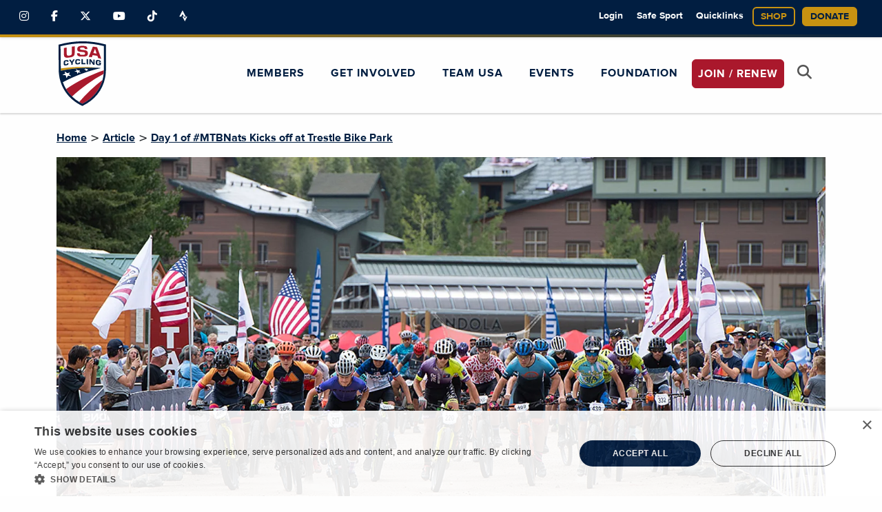

--- FILE ---
content_type: text/html; charset=UTF-8
request_url: https://usacycling.org/article/day-1-of-mtbnats-kicks-off-at-trestle-bike-park
body_size: 25357
content:


<!DOCTYPE html>
<html xmlns="http://www.w3.org/1999/xhtml" lang="en-US">
<head>
			<meta charset="UTF-8">
		<meta name="viewport" content="width=device-width, initial-scale=1.0, minimum-scale=1.0">
		<link rel="apple-touch-icon" sizes="180x180" href="/apple-touch-icon.png">
		<link rel="icon" type="image/png" sizes="32x32" href="/favicon-32x32.png">
		<link rel="icon" type="image/png" sizes="16x16" href="/favicon-16x16.png">
		<link rel="mask-icon" href="/safari-pinned-tab.svg" color="#d60b30">
		<link rel="manifest" href="/site.webmanifest" crossorigin="use-credentials">
		<link href="https://assets.usacycling.org" rel="preconnect" crossorigin>
		<link href="https://cdn.rollbar.com" rel="preconnect" crossorigin>
					<script type="text/javascript" charset="UTF-8" src="//cdn.cookie-script.com/s/bfc2adb83e7fc6abb8f8e6085b1daf96.js"></script>
							<!-- Critical CSS -->
			<style>@charset "UTF-8";@font-face{font-family:"Font Awesome 6 Brands";font-style:normal;font-weight:400;font-display:swap;src:url(/dist/assets/fa-brands-400-D_cYUPeE.woff2) format("woff2"),url(/dist/assets/fa-brands-400-D1LuMI3I.ttf) format("truetype")}:root{--bs-blue:#011E41;--bs-indigo:#6610f2;--bs-purple:#6f42c1;--bs-pink:#d63384;--bs-red:#AA182C;--bs-orange:#fd7e14;--bs-yellow:#ffc107;--bs-green:#198754;--bs-teal:#20c997;--bs-cyan:#0dcaf0;--bs-black:#0a0a0a;--bs-white:#fefefe;--bs-gray:#6c757d;--bs-gray-dark:#343a40;--bs-gray-100:#f8f9fa;--bs-gray-200:#e9ecef;--bs-gray-300:#dee2e6;--bs-gray-400:#ced4da;--bs-gray-500:#adb5bd;--bs-gray-600:#6c757d;--bs-gray-700:#495057;--bs-gray-800:#343a40;--bs-gray-900:#212529;--bs-primary:#011E41;--bs-secondary:#AA182C;--bs-success:#198754;--bs-info:#0dcaf0;--bs-warning:#ffc107;--bs-danger:#AA182C;--bs-light:#f8f9fa;--bs-dark:#212529;--bs-primary-rgb:1,30,65;--bs-secondary-rgb:170,24,44;--bs-success-rgb:25,135,84;--bs-info-rgb:13,202,240;--bs-warning-rgb:255,193,7;--bs-danger-rgb:170,24,44;--bs-light-rgb:248,249,250;--bs-dark-rgb:33,37,41;--bs-primary-text-emphasis:rgb(.4, 12, 26);--bs-secondary-text-emphasis:rgb(68, 9.6, 17.6);--bs-success-text-emphasis:rgb(10, 54, 33.6);--bs-info-text-emphasis:rgb(5.2, 80.8, 96);--bs-warning-text-emphasis:rgb(102, 77.2, 2.8);--bs-danger-text-emphasis:rgb(68, 9.6, 17.6);--bs-light-text-emphasis:#495057;--bs-dark-text-emphasis:#495057;--bs-primary-bg-subtle:rgb(204.2, 210, 217);--bs-secondary-bg-subtle:rgb(238, 208.8, 212.8);--bs-success-bg-subtle:rgb(209, 231, 220.8);--bs-info-bg-subtle:rgb(206.6, 244.4, 252);--bs-warning-bg-subtle:rgb(255, 242.6, 205.4);--bs-danger-bg-subtle:rgb(238, 208.8, 212.8);--bs-light-bg-subtle:rgb(251, 251.5, 252);--bs-dark-bg-subtle:#ced4da;--bs-primary-border-subtle:rgb(153.4, 165, 179);--bs-secondary-border-subtle:rgb(221, 162.6, 170.6);--bs-success-border-subtle:rgb(163, 207, 186.6);--bs-info-border-subtle:rgb(158.2, 233.8, 249);--bs-warning-border-subtle:rgb(255, 230.2, 155.8);--bs-danger-border-subtle:rgb(221, 162.6, 170.6);--bs-light-border-subtle:#e9ecef;--bs-dark-border-subtle:#adb5bd;--bs-white-rgb:254,254,254;--bs-black-rgb:10,10,10;--bs-font-sans-serif:system-ui,-apple-system,"Segoe UI",Roboto,"Helvetica Neue","Noto Sans","Liberation Sans",Arial,sans-serif,"Apple Color Emoji","Segoe UI Emoji","Segoe UI Symbol","Noto Color Emoji";--bs-font-monospace:SFMono-Regular,Menlo,Monaco,Consolas,"Liberation Mono","Courier New",monospace;--bs-gradient:linear-gradient(180deg, rgba(254, 254, 254, .15), rgba(254, 254, 254, 0));--bs-body-font-family:var(--bs-font-sans-serif);--bs-body-font-size:1rem;--bs-body-font-weight:400;--bs-body-line-height:1.5;--bs-body-color:#212529;--bs-body-color-rgb:33,37,41;--bs-body-bg:#fefefe;--bs-body-bg-rgb:254,254,254;--bs-emphasis-color:#0a0a0a;--bs-emphasis-color-rgb:10,10,10;--bs-secondary-color:rgba(33, 37, 41, .75);--bs-secondary-color-rgb:33,37,41;--bs-secondary-bg:#e9ecef;--bs-secondary-bg-rgb:233,236,239;--bs-tertiary-color:rgba(33, 37, 41, .5);--bs-tertiary-color-rgb:33,37,41;--bs-tertiary-bg:#f8f9fa;--bs-tertiary-bg-rgb:248,249,250;--bs-heading-color:inherit;--bs-link-color:#011E41;--bs-link-color-rgb:1,30,65;--bs-link-decoration:underline;--bs-link-hover-color:rgb(.8, 24, 52);--bs-link-hover-color-rgb:1,24,52;--bs-code-color:#d63384;--bs-highlight-color:#212529;--bs-highlight-bg:rgb(255, 242.6, 205.4);--bs-border-width:1px;--bs-border-style:solid;--bs-border-color:#dee2e6;--bs-border-color-translucent:rgba(10, 10, 10, .175);--bs-border-radius:.375rem;--bs-border-radius-sm:.25rem;--bs-border-radius-lg:.5rem;--bs-border-radius-xl:1rem;--bs-border-radius-xxl:2rem;--bs-border-radius-2xl:var(--bs-border-radius-xxl);--bs-border-radius-pill:50rem;--bs-box-shadow:0 .5rem 1rem rgba(10, 10, 10, .15);--bs-box-shadow-sm:0 .125rem .25rem rgba(10, 10, 10, .075);--bs-box-shadow-lg:0 1rem 3rem rgba(10, 10, 10, .175);--bs-box-shadow-inset:inset 0 1px 2px rgba(10, 10, 10, .075);--bs-focus-ring-width:.25rem;--bs-focus-ring-opacity:.25;--bs-focus-ring-color:rgba(1, 30, 65, .25);--bs-form-valid-color:#198754;--bs-form-valid-border-color:#198754;--bs-form-invalid-color:#AA182C;--bs-form-invalid-border-color:#AA182C}[data-bs-theme=dark]{color-scheme:dark;--bs-body-color:#dee2e6;--bs-body-color-rgb:222,226,230;--bs-body-bg:#212529;--bs-body-bg-rgb:33,37,41;--bs-emphasis-color:#fefefe;--bs-emphasis-color-rgb:254,254,254;--bs-secondary-color:rgba(222, 226, 230, .75);--bs-secondary-color-rgb:222,226,230;--bs-secondary-bg:#343a40;--bs-secondary-bg-rgb:52,58,64;--bs-tertiary-color:rgba(222, 226, 230, .5);--bs-tertiary-color-rgb:222,226,230;--bs-tertiary-bg:rgb(42.5, 47.5, 52.5);--bs-tertiary-bg-rgb:43,48,53;--bs-primary-text-emphasis:rgb(102.6, 120, 141);--bs-secondary-text-emphasis:rgb(204, 116.4, 128.4);--bs-success-text-emphasis:rgb(117, 183, 152.4);--bs-info-text-emphasis:rgb(109.8, 223.2, 246);--bs-warning-text-emphasis:rgb(255, 217.8, 106.2);--bs-danger-text-emphasis:rgb(204, 116.4, 128.4);--bs-light-text-emphasis:#f8f9fa;--bs-dark-text-emphasis:#dee2e6;--bs-primary-bg-subtle:rgb(.2, 6, 13);--bs-secondary-bg-subtle:rgb(34, 4.8, 8.8);--bs-success-bg-subtle:rgb(5, 27, 16.8);--bs-info-bg-subtle:rgb(2.6, 40.4, 48);--bs-warning-bg-subtle:rgb(51, 38.6, 1.4);--bs-danger-bg-subtle:rgb(34, 4.8, 8.8);--bs-light-bg-subtle:#343a40;--bs-dark-bg-subtle:#1f2225;--bs-primary-border-subtle:rgb(.6, 18, 39);--bs-secondary-border-subtle:rgb(102, 14.4, 26.4);--bs-success-border-subtle:rgb(15, 81, 50.4);--bs-info-border-subtle:rgb(7.8, 121.2, 144);--bs-warning-border-subtle:rgb(153, 115.8, 4.2);--bs-danger-border-subtle:rgb(102, 14.4, 26.4);--bs-light-border-subtle:#495057;--bs-dark-border-subtle:#343a40;--bs-heading-color:inherit;--bs-link-color:rgb(102.6, 120, 141);--bs-link-hover-color:rgb(133.08, 147, 163.8);--bs-link-color-rgb:103,120,141;--bs-link-hover-color-rgb:133,147,164;--bs-code-color:rgb(230.4, 132.6, 181.2);--bs-highlight-color:#dee2e6;--bs-highlight-bg:rgb(102, 77.2, 2.8);--bs-border-color:#495057;--bs-border-color-translucent:rgba(254, 254, 254, .15);--bs-form-valid-color:rgb(117, 183, 152.4);--bs-form-valid-border-color:rgb(117, 183, 152.4);--bs-form-invalid-color:rgb(204, 116.4, 128.4);--bs-form-invalid-border-color:rgb(204, 116.4, 128.4)}img{max-width:100%;height:auto}@media (min-width:768px){.col-md{flex:1 0 0}.col-md-2{flex:0 0 auto;width:16.66666667%}.col-md-4{flex:0 0 auto;width:33.33333333%}.col-md-6{flex:0 0 auto;width:50%}.col-md-7{flex:0 0 auto;width:58.33333333%}.offset-md-4{margin-left:33.33333333%}}.btn{--bs-btn-padding-x:2rem;--bs-btn-padding-y:.6rem;--bs-btn-font-family: ;--bs-btn-font-size:1rem;--bs-btn-font-weight:600;--bs-btn-line-height:1.5;--bs-btn-color:var(--bs-body-color);--bs-btn-bg:transparent;--bs-btn-border-width:2px;--bs-btn-border-color:transparent;--bs-btn-border-radius:0;--bs-btn-hover-border-color:transparent;--bs-btn-box-shadow:inset 0 1px 0 rgba(254, 254, 254, .15),0 1px 1px rgba(10, 10, 10, .075);--bs-btn-disabled-opacity:.65;--bs-btn-focus-box-shadow:0 0 0 .25rem rgba(var(--bs-btn-focus-shadow-rgb), .5);display:inline-block;padding:var(--bs-btn-padding-y) var(--bs-btn-padding-x);font-family:var(--bs-btn-font-family);font-size:var(--bs-btn-font-size);font-weight:var(--bs-btn-font-weight);line-height:var(--bs-btn-line-height);color:var(--bs-btn-color);text-align:center;text-decoration:none;vertical-align:middle;border:var(--bs-btn-border-width) solid var(--bs-btn-border-color);border-radius:var(--bs-btn-border-radius);background-color:var(--bs-btn-bg)}.btn-primary{--bs-btn-color:#fefefe;--bs-btn-bg:#011E41;--bs-btn-border-color:#011E41;--bs-btn-hover-color:#fefefe;--bs-btn-hover-bg:rgb(.85, 25.5, 55.25);--bs-btn-hover-border-color:rgb(.8, 24, 52);--bs-btn-focus-shadow-rgb:39,64,93;--bs-btn-active-color:#fefefe;--bs-btn-active-bg:rgb(.8, 24, 52);--bs-btn-active-border-color:rgb(.75, 22.5, 48.75);--bs-btn-active-shadow:inset 0 3px 5px rgba(10, 10, 10, .125);--bs-btn-disabled-color:#fefefe;--bs-btn-disabled-bg:#011E41;--bs-btn-disabled-border-color:#011E41}.btn-sm{--bs-btn-padding-y:.25rem;--bs-btn-padding-x:.5rem;--bs-btn-font-size:.875rem;--bs-btn-border-radius:0}.dropdown-menu{--bs-dropdown-zindex:1000;--bs-dropdown-min-width:10rem;--bs-dropdown-padding-x:0;--bs-dropdown-padding-y:.5rem;--bs-dropdown-spacer:.125rem;--bs-dropdown-font-size:1rem;--bs-dropdown-color:var(--bs-body-color);--bs-dropdown-bg:var(--bs-body-bg);--bs-dropdown-border-color:var(--bs-border-color-translucent);--bs-dropdown-border-radius:var(--bs-border-radius);--bs-dropdown-border-width:var(--bs-border-width);--bs-dropdown-inner-border-radius:calc(var(--bs-border-radius) - var(--bs-border-width));--bs-dropdown-divider-bg:var(--bs-border-color-translucent);--bs-dropdown-divider-margin-y:.5rem;--bs-dropdown-box-shadow:var(--bs-box-shadow);--bs-dropdown-link-color:var(--bs-body-color);--bs-dropdown-link-hover-color:var(--bs-body-color);--bs-dropdown-link-hover-bg:var(--bs-tertiary-bg);--bs-dropdown-link-active-color:#fefefe;--bs-dropdown-link-active-bg:#011E41;--bs-dropdown-link-disabled-color:var(--bs-tertiary-color);--bs-dropdown-item-padding-x:1rem;--bs-dropdown-item-padding-y:.25rem;--bs-dropdown-header-color:#6c757d;--bs-dropdown-header-padding-x:1rem;--bs-dropdown-header-padding-y:.5rem;position:absolute;z-index:var(--bs-dropdown-zindex);display:none;min-width:var(--bs-dropdown-min-width);padding:var(--bs-dropdown-padding-y) var(--bs-dropdown-padding-x);margin:0;font-size:var(--bs-dropdown-font-size);color:var(--bs-dropdown-color);text-align:left;list-style:none;background-color:var(--bs-dropdown-bg);background-clip:padding-box;border:var(--bs-dropdown-border-width) solid var(--bs-dropdown-border-color);border-radius:var(--bs-dropdown-border-radius)}.navbar{--bs-navbar-padding-x:0;--bs-navbar-padding-y:.5rem;--bs-navbar-color:rgba(var(--bs-emphasis-color-rgb), .65);--bs-navbar-hover-color:rgba(var(--bs-emphasis-color-rgb), .8);--bs-navbar-disabled-color:rgba(var(--bs-emphasis-color-rgb), .3);--bs-navbar-active-color:rgba(var(--bs-emphasis-color-rgb), 1);--bs-navbar-brand-padding-y:.3125rem;--bs-navbar-brand-margin-end:1rem;--bs-navbar-brand-font-size:1.25rem;--bs-navbar-brand-color:rgba(var(--bs-emphasis-color-rgb), 1);--bs-navbar-brand-hover-color:rgba(var(--bs-emphasis-color-rgb), 1);--bs-navbar-nav-link-padding-x:.5rem;--bs-navbar-toggler-padding-y:.25rem;--bs-navbar-toggler-padding-x:.75rem;--bs-navbar-toggler-font-size:1.25rem;--bs-navbar-toggler-icon-bg:url("data:image/svg+xml,%3csvg xmlns='http://www.w3.org/2000/svg' viewBox='0 0 30 30'%3e%3cpath stroke='rgba%2833, 37, 41, 0.75%29' stroke-linecap='round' stroke-miterlimit='10' stroke-width='2' d='M4 7h22M4 15h22M4 23h22'/%3e%3c/svg%3e");--bs-navbar-toggler-border-color:rgba(var(--bs-emphasis-color-rgb), .15);--bs-navbar-toggler-border-radius:0;--bs-navbar-toggler-focus-width:.25rem;position:relative;display:flex;flex-wrap:wrap;align-items:center;justify-content:space-between;padding:var(--bs-navbar-padding-y) var(--bs-navbar-padding-x)}.navbar-collapse{flex-grow:1;flex-basis:100%;align-items:center}.btn-close{--bs-btn-close-color:#0a0a0a;--bs-btn-close-bg:url("data:image/svg+xml,%3csvg xmlns='http://www.w3.org/2000/svg' viewBox='0 0 16 16' fill='%230a0a0a'%3e%3cpath d='M.293.293a1 1 0 0 1 1.414 0L8 6.586 14.293.293a1 1 0 1 1 1.414 1.414L9.414 8l6.293 6.293a1 1 0 0 1-1.414 1.414L8 9.414l-6.293 6.293a1 1 0 0 1-1.414-1.414L6.586 8 .293 1.707a1 1 0 0 1 0-1.414'/%3e%3c/svg%3e");--bs-btn-close-opacity:.5;--bs-btn-close-hover-opacity:.75;--bs-btn-close-focus-shadow:0 0 0 .25rem rgba(1, 30, 65, .25);--bs-btn-close-focus-opacity:1;--bs-btn-close-disabled-opacity:.25;box-sizing:content-box;width:1em;height:1em;padding:.25em;color:var(--bs-btn-close-color);background:transparent var(--bs-btn-close-bg) center/1em auto no-repeat;filter:var(--bs-btn-close-filter);border:0;border-radius:.375rem;opacity:var(--bs-btn-close-opacity)}:root{--bs-btn-close-filter: }[data-bs-theme=dark]{--bs-btn-close-filter:invert(1) grayscale(100%) brightness(200%)}.modal{--bs-modal-zindex:1055;--bs-modal-width:500px;--bs-modal-padding:1rem;--bs-modal-margin:.5rem;--bs-modal-color:var(--bs-body-color);--bs-modal-bg:var(--bs-body-bg);--bs-modal-border-color:var(--bs-border-color-translucent);--bs-modal-border-width:var(--bs-border-width);--bs-modal-border-radius:var(--bs-border-radius-lg);--bs-modal-box-shadow:var(--bs-box-shadow-sm);--bs-modal-inner-border-radius:calc(var(--bs-border-radius-lg) - (var(--bs-border-width)));--bs-modal-header-padding-x:1rem;--bs-modal-header-padding-y:1rem;--bs-modal-header-padding:1rem 1rem;--bs-modal-header-border-color:var(--bs-border-color);--bs-modal-header-border-width:var(--bs-border-width);--bs-modal-title-line-height:1.5;--bs-modal-footer-gap:.5rem;--bs-modal-footer-bg: ;--bs-modal-footer-border-color:var(--bs-border-color);--bs-modal-footer-border-width:var(--bs-border-width);position:fixed;top:0;left:0;z-index:var(--bs-modal-zindex);display:none;width:100%;height:100%;overflow-x:hidden;overflow-y:auto;outline:0}.modal-header{display:flex;flex-shrink:0;align-items:center;padding:var(--bs-modal-header-padding);border-bottom:var(--bs-modal-header-border-width) solid var(--bs-modal-header-border-color);border-top-left-radius:var(--bs-modal-inner-border-radius);border-top-right-radius:var(--bs-modal-inner-border-radius)}.modal-header .btn-close{padding:calc(var(--bs-modal-header-padding-y) * .5) calc(var(--bs-modal-header-padding-x) * .5);margin-top:calc(-.5 * var(--bs-modal-header-padding-y));margin-right:calc(-.5 * var(--bs-modal-header-padding-x));margin-bottom:calc(-.5 * var(--bs-modal-header-padding-y));margin-left:auto}:root{--swiper-theme-color:#007aff}:host{position:relative;display:block;margin-left:auto;margin-right:auto;z-index:1}:root{--swiper-navigation-size:44px}@font-face{font-family:AlternateGothicNo2D;src:url(/dist/assets/AlternateGotNo2D-DKnXWr8T.eot);src:url(/dist/assets/AlternateGotNo2D-DKnXWr8T.eot?#iefix) format("embedded-opentype"),url(/dist/assets/AlternateGotNo2D-D7gjph71.woff) format("woff"),url(/dist/assets/AlternateGotNo2D-DBYgjGRa.ttf) format("truetype"),url(/dist/assets/AlternateGotNo2D-CMS8gdov.svg#AlternateGotNo2D) format("svg");font-style:normal;font-weight:400;text-rendering:optimizeLegibility;font-display:swap}@font-face{font-family:ProximaNovaBl;src:url(/dist/assets/ProximaNova-Black-DMwjW0TI.eot);src:url(/dist/assets/ProximaNova-Black-DMwjW0TI.eot?#iefix) format("embedded-opentype"),url(/dist/assets/ProximaNova-Black-BCghHQCk.woff) format("woff"),url(/dist/assets/ProximaNova-Black-nxF7uzoL.ttf) format("truetype"),url(/dist/assets/ProximaNova-Black-DgmK52_X.svg#ProximaNova-Black) format("svg");font-style:normal;font-weight:400;text-rendering:optimizeLegibility;font-display:swap}@font-face{font-family:ProximaNovaLt;src:url(/dist/assets/ProximaNova-Light-D74FRJcW.eot);src:url(/dist/assets/ProximaNova-Light-D74FRJcW.eot?#iefix) format("embedded-opentype"),url(/dist/assets/ProximaNova-Light-DHA_2nD7.woff) format("woff"),url(/dist/assets/ProximaNova-Light-C68d2tcp.ttf) format("truetype"),url(/dist/assets/ProximaNova-Light-CZ0dAobw.svg#ProximaNova-Light) format("svg");font-style:normal;font-weight:400;text-rendering:optimizeLegibility;font-display:swap}@font-face{font-family:ProximaNovaBold;src:url(/dist/assets/ProximaNova-Bold-D8cyec0m.eot);src:url(/dist/assets/ProximaNova-Bold-D8cyec0m.eot?#iefix) format("embedded-opentype"),url(/dist/assets/ProximaNova-Bold-CmKPZPRx.woff) format("woff"),url(/dist/assets/ProximaNova-Bold-DNcIa4JN.ttf) format("truetype"),url(/dist/assets/ProximaNova-Bold-CPj1n7u3.svg#ProximaNova-Bold) format("svg");font-style:normal;font-weight:700;text-rendering:optimizeLegibility;font-display:swap}@font-face{font-family:ProximaNovaRg;src:url(/dist/assets/ProximaNova-Regular-BacH_YhG.eot);src:url(/dist/assets/ProximaNova-Regular-BacH_YhG.eot?#iefix) format("embedded-opentype"),url(/dist/assets/ProximaNova-Regular-BoY-P77f.woff) format("woff"),url(/dist/assets/ProximaNova-Regular-DY7SB8dY.ttf) format("truetype"),url(/dist/assets/ProximaNova-Regular-DPET-Owt.svg#ProximaNova-Regular) format("svg");font-style:normal;font-weight:400;text-rendering:optimizeLegibility;font-display:swap}.h1,.h2,.h6,h1,h3,h5{font-family:ProximaNovaBl,sans-serif;font-style:normal;font-weight:400;color:inherit;text-rendering:optimizeLegibility}.h1,h1{text-transform:uppercase}a{font-family:ProximaNovaBold,sans-serif;color:#011e41}p{padding-bottom:1rem}.btn-primary{--bs-btn-color:#fefefe;--bs-btn-bg:#011E41;--bs-btn-border-color:#011E41;--bs-btn-hover-color:#fefefe;--bs-btn-hover-bg:rgb(1.3863636364, 41.5909090909, 90.1136363636);--bs-btn-hover-border-color:rgb(1.3863636364, 41.5909090909, 90.1136363636);--bs-btn-focus-shadow-rgb:39,64,93;--bs-btn-active-color:#fefefe;--bs-btn-active-bg:rgb(.8, 24, 52);--bs-btn-active-border-color:rgb(.75, 22.5, 48.75);--bs-btn-active-shadow:inset 0 3px 5px rgba(10, 10, 10, .125);--bs-btn-disabled-color:#fefefe;--bs-btn-disabled-bg:#011E41;--bs-btn-disabled-border-color:#011E41}.header{position:fixed;width:100%;z-index:100;background-color:#fefefe}.header a{text-decoration:none}.header .btn{border-radius:.375rem!important}@media (min-width:992px){.header .nav-link:after{border:none}}.header .top-nav{background-color:#011e41;padding:5px 0;box-shadow:0 4px 4px rgba(0,0,0,.25);height:90px;position:relative}.header .top-nav:before{content:"";width:100%;position:absolute;left:0;right:0;bottom:-4px;height:4px;background:#aa182c;background-image:linear-gradient(to right,#c89211,#011e41)}.header .top-nav .container-fluid>.row{width:100%;max-width:100%}.header .top-nav .top-nav-social-menu{display:flex;height:100%;align-items:center}.header .top-nav .top-nav-social-menu div{padding-left:1rem;padding-right:1rem}@media (max-width:575.98px){.header .top-nav .top-nav-social-menu{justify-content:center}.header .top-nav .top-nav-social-menu div{margin-top:10px}.footer .footer-top .footer-logo{text-align:center}}.header .top-nav .top-nav-social-menu div a{color:#fefefe}@media (max-width:767.98px){.header .top-nav .container-fluid{padding-left:0;padding-right:0}.header .top-nav .container-fluid>.row{margin-left:auto;margin-right:auto}.header .top-nav .container-fluid>.row .left-column{text-align:center}.header .top-nav .nav{margin-left:0}}.header .top-nav .nav .nav-item{color:#fefefe}.header .top-nav .nav .nav-item .nav-link{color:#fefefe;font-family:ProximaNovaBold,sans-serif;line-height:2;padding:.4rem;font-size:.83rem}.header .top-nav .nav .nav-item .nav-link.btn.btn-outline{padding:5px 0;margin:.4rem;text-transform:uppercase;font-size:.83rem;line-height:1;font-family:ProximaNovaBold,sans-serif;display:inline-block;color:#c89211;background:0 0;border:2px solid #c89211;width:100%}@media (min-width:768px){.header .top-nav{height:50px}.header .top-nav .nav .nav-item .nav-link.btn.btn-outline{padding:5px 10px;width:auto;margin:5px 0;font-size:.9rem}}.header .top-nav .nav .nav-item .nav-link.btn.btn-gold{padding:5px 0;margin:.4rem .4rem .4rem 14px;text-transform:uppercase;font-size:.83rem;line-height:1;font-family:ProximaNovaBold,sans-serif;display:inline-block;color:#011e41;background:#c89211;border:2px solid #c89211}@media (min-width:768px){.header .top-nav .nav .nav-item .nav-link.btn.btn-gold{padding:5px 10px;width:auto;margin:5px 0 0 10px;font-size:.9rem}.header .top-nav .nav .nav-item .nav-link{padding:.5rem .6rem;font-size:.9rem;line-height:inherit}.footer .footer-top .footer-social-menu{justify-content:normal}}.header .top-nav .nav .nav-item.dropdown .dropdown-menu{width:250px;padding:0 1rem;border:0;border-radius:0;background-color:#011e41;font-size:1rem}.header .top-nav .nav .nav-item.dropdown .dropdown-menu .subnav-item{padding:1rem 0;border-top:1px solid #fefefe}.header .top-nav .nav .nav-item.dropdown .dropdown-menu .subnav-item:first-of-type{border-top:0}.header .top-nav .nav .nav-item.dropdown .dropdown-menu .subnav-item .subnav-link{color:#fefefe}.header .main-nav{box-shadow:0 2px 2px rgba(0,0,0,.15);width:100%;padding:0!important;background-color:#fefefe}.header .main-nav .navbar{padding:0}@media (max-width:991.98px){.header .main-nav .navbar .container{position:relative}}.header .main-nav .navbar .navbar-brand .logo{width:auto;height:50px}.header .main-nav .navbar .navbar-brand .logo.big-logo{width:auto;height:50px}.header .main-nav .navbar .navbar-search-button{border-bottom:none;position:absolute;margin-top:5px;right:65px;border:none;background:0 0}@media (min-width:992px){.header .main-nav .navbar .navbar-brand{margin-right:2rem;padding-top:7px;padding-bottom:7px;z-index:9999}.header .main-nav .navbar .navbar-brand .logo{height:80px}.header .main-nav .navbar .navbar-brand .logo.big-logo{height:100px}.header .main-nav .navbar .navbar-search-button{display:none}}.header .main-nav .navbar .navbar-search-button .fa{font-size:1.3rem}.header .main-nav .navbar .navbar-toggler{width:25px;height:25px;margin-right:10px}.header .main-nav .navbar .navbar-toggler .navbar-toggler-hamburger,.header .main-nav .navbar .navbar-toggler .navbar-toggler-hamburger:after,.header .main-nav .navbar .navbar-toggler .navbar-toggler-hamburger:before{border-radius:1px;height:2px;width:25px;background:#011e41;position:absolute;display:block;content:""}.header .main-nav .navbar .navbar-toggler .navbar-toggler-hamburger:before{top:-8px}.header .main-nav .navbar .navbar-toggler .navbar-toggler-hamburger:after{bottom:-8px}.header .main-nav .navbar .navbar-nav{padding-bottom:2rem}.header .main-nav .navbar .navbar-nav .nav-item{position:relative;padding:0 .7rem}.header .main-nav .navbar .navbar-nav .nav-item.btn.btn-primary{background-color:#aa182c;border:1px solid #aa182c;padding:0}.header .main-nav .navbar .navbar-nav .nav-item.btn.btn-primary .nav-link{color:#fefefe!important}.header .main-nav .navbar .navbar-nav .nav-item .nav-link{text-transform:uppercase;font-family:ProximaNovaBold;position:relative;letter-spacing:1px;color:#fefefe}@media (min-width:992px){.header .main-nav .navbar .navbar-nav{padding-bottom:0}.header .main-nav .navbar .navbar-nav .nav-item .nav-link{color:#011e41}.header .main-nav .navbar .navbar-nav .nav-item .nav-link:after{content:"";position:absolute;bottom:-6px;border-bottom:4px solid #aa182c;width:0}.header .main-nav .navbar .navbar-nav .nav-item .dropdown-menu.megamenu .dropdown-menu-inner{padding:2rem 0}}.header .main-nav .navbar .navbar-nav .nav-item .dropdown-menu.megamenu{padding:0;border:0;background:0 0;margin-top:0}.header .main-nav .navbar .navbar-nav .nav-item .dropdown-menu.megamenu .dropdown-menu-inner{background-color:#011e41;color:#fefefe}.header .main-nav .navbar .navbar-nav .nav-item .dropdown-menu.megamenu .subnav{padding-bottom:1rem}.header .main-nav .navbar .navbar-nav .nav-item .dropdown-menu.megamenu .subnav .subnav-heading{border-bottom:1px solid #fefefe;padding-bottom:.875rem;color:#fefefe;font-size:1.125rem;line-height:1.4;letter-spacing:1px;text-transform:uppercase;margin-top:20px;margin-bottom:0}.header .main-nav .navbar .navbar-nav .nav-item .dropdown-menu.megamenu .subnav .subnav-item .subnav-link{display:inline-block;font-family:AlternateGothicNo2D,sans-serif;font-size:18px;letter-spacing:2px;text-transform:uppercase;padding:10px 0 0;color:#fefefe}.header .main-nav .navbar .navbar-nav .nav-item.search-button-item .nav-link .fa{font-size:1.3rem}.header .main-nav .navbar .fa-search{color:#555}@media all and (min-width:992px){.nav-item.has-megamenu{position:static!important}.nav-item .megamenu{padding:1rem;left:0;right:0;width:100%;margin-top:0}}@media (max-width:991.98px){.header .main-nav .navbar .navbar-nav .nav-item.search-button-item{display:none!important}.offcanvas-collapse{position:fixed;top:150px;bottom:0;left:100%;width:100%;padding-right:1rem;padding-left:1rem;overflow-y:auto;visibility:hidden;background-color:#011e41}}.footer{position:relative;background:#011e41;color:#fefefe;padding-bottom:1rem}.footer a{text-decoration:none;color:#fefefe;font-size:1.5rem}.footer .footer-top:before{content:"";width:100%;position:absolute;left:0;right:0;top:-4px;height:4px;background:#aa182c;background-image:linear-gradient(to right,#c89211,#011e41)}.footer .footer-top .footer-logo .usac-footer-logo{max-height:103px;width:auto}.footer .footer-top .footer-contact .btn.btn-gold{color:#011e41!important;font-weight:700;text-transform:uppercase;width:100%;max-width:200px;font-size:1rem}.footer .footer-top .footer-social-menu div a{color:#fefefe}.footer .footer-middle .footer-menu .heading{padding-top:1rem;font-weight:700;font-size:1.8rem;font-family:AlternateGothicNo2D,sans-serif;text-transform:uppercase}.footer .footer-middle .footer-menu a{display:block;color:#fefefe;font-family:AlternateGothicNo2D,sans-serif;font-style:normal;text-transform:uppercase;font-weight:400;font-size:1rem}.footer .footer-bottom a{display:inline-block}@media (max-width:575.98px){.footer .footer-top .footer-contact{text-align:center}.footer .footer-bottom .footer-bottom-left{text-align:center;padding:.5rem}.footer .footer-bottom .footer-bottom-right{text-align:center;padding:.5rem}.social-media-bar p{text-align:center}}.footer .footer-bottom .footer-text{text-align:center;margin-bottom:.3rem;letter-spacing:.005rem;font-size:.6875rem}.footer .footer-bottom .footer-text a{color:#fefefe;letter-spacing:.005rem;font-size:.6875rem;text-decoration:underline}.image-container{position:relative;z-index:0;width:100%;height:100%}.image-container img{width:100%;height:100%}:focus-visible{box-shadow:0 0 0 2px #fefefe,0 0 0 4px #aa182c,0 0 0 6px #fefefe!important;outline:0!important}img{width:100%}.btn{text-transform:uppercase!important}.content-overlay{padding-top:140px}@media (min-width:768px){.content-overlay{padding-top:100px}}@media (min-width:992px){.header .main-nav .navbar .navbar-nav .nav-item .dropdown-menu.megamenu{padding:1.5rem 0}.header .main-nav .navbar .navbar-nav .nav-item .dropdown-menu.megamenu .subnav{padding:0}.footer .footer-top .footer-social-menu{justify-content:right}.content-overlay{padding-top:140px}}img.lazyload:not([src]){visibility:hidden}.wysiwyg-container p:last-of-type{margin-bottom:0!important;padding-bottom:0!important}.skip-link{position:absolute;left:-9999px;top:10px;background-color:#fff;padding:10px;z-index:100}.article-page .h1{font-family:ProximaNovaBl;font-size:28px;color:#011e41;letter-spacing:.9px;line-height:28px;padding-top:20px;padding-bottom:10px}@media (min-width:768px){.article-page .h1{font-size:72px;line-height:70px}}.article-page .h2{font-family:ProximaNovaBl;font-size:24px;line-height:28px;color:#aa182c;letter-spacing:1px;padding-bottom:20px}@media (min-width:768px){.article-page .h2{font-size:42px;line-height:46px}}.article-page p{font-family:ProximaNovaLt;font-size:18px;color:#555;letter-spacing:.25px;line-height:28px;padding-bottom:1rem;margin-bottom:0}.article-page .author-text{font-family:ProximaNovaLt;font-size:18px;color:#555;padding-bottom:20px}.article-page .article-categories{margin-top:30px;margin-right:15px}.article-page .article-image-container{margin-bottom:2rem}.article-page .article-image-container img{height:auto;width:100%}.article-page blockquote{font-family:ProximaNovaRg;font-size:24px;color:#011e41;line-height:34px;position:relative;padding-left:40px;border:none;border-top:1px solid;border-bottom:1px solid;padding-top:70px;padding-bottom:70px}.article-page blockquote:before{content:url([data-uri]);position:absolute;z-index:-1;top:70;left:0}.article-page .next-article{border-top:1px solid;padding-top:40px;padding-bottom:40px;margin:20px}.article-page .next-article img{float:left;margin-bottom:20px;padding-top:20px}.article-page .next-article a{font-family:ProximaNovaBold;font-size:16px;color:#011e41;letter-spacing:.8px;border-bottom:2px solid #aa182c;padding-bottom:16px}.article-page .social-media-bar{margin-bottom:4em}.article-page .social-media-bar .article-author-email,.article-page .social-media-bar .article-update-time{padding-bottom:0}.article-page .blue-box{display:inline-block;vertical-align:middle;margin:0 0 1rem;font-family:ProximaNovaBold;padding:.85em 2em;-webkit-appearance:none;border-radius:0;font-size:.9rem;line-height:1;text-align:center;border:2px solid #011e41;color:#011e41;text-transform:uppercase}.breadcrumbs{padding-top:3rem;padding-bottom:1rem}.modal.search-modal .modal-header{background-color:#011e41;color:#fefefe}.modal.search-modal .modal-body{padding-bottom:2rem}.modal.search-modal .modal-dialog{max-width:100%!important}.social-media-bar p{margin-bottom:0}@media (max-width:575.98px){.external-button-container{margin:0 auto}}@media (min-width:768px) and (max-width:991.98px){.external-button-container{margin:0 auto}}:root{--bs-blue:#0d6efd;--bs-indigo:#6610f2;--bs-purple:#6f42c1;--bs-pink:#d63384;--bs-red:#dc3545;--bs-orange:#fd7e14;--bs-yellow:#ffc107;--bs-green:#198754;--bs-teal:#20c997;--bs-cyan:#0dcaf0;--bs-black:#000;--bs-white:#fff;--bs-gray:#6c757d;--bs-gray-dark:#343a40;--bs-gray-100:#f8f9fa;--bs-gray-200:#e9ecef;--bs-gray-300:#dee2e6;--bs-gray-400:#ced4da;--bs-gray-500:#adb5bd;--bs-gray-600:#6c757d;--bs-gray-700:#495057;--bs-gray-800:#343a40;--bs-gray-900:#212529;--bs-primary:#0d6efd;--bs-secondary:#6c757d;--bs-success:#198754;--bs-info:#0dcaf0;--bs-warning:#ffc107;--bs-danger:#dc3545;--bs-light:#f8f9fa;--bs-dark:#212529;--bs-primary-rgb:13,110,253;--bs-secondary-rgb:108,117,125;--bs-success-rgb:25,135,84;--bs-info-rgb:13,202,240;--bs-warning-rgb:255,193,7;--bs-danger-rgb:220,53,69;--bs-light-rgb:248,249,250;--bs-dark-rgb:33,37,41;--bs-primary-text-emphasis:#052c65;--bs-secondary-text-emphasis:#2b2f32;--bs-success-text-emphasis:#0a3622;--bs-info-text-emphasis:#055160;--bs-warning-text-emphasis:#664d03;--bs-danger-text-emphasis:#58151c;--bs-light-text-emphasis:#495057;--bs-dark-text-emphasis:#495057;--bs-primary-bg-subtle:#cfe2ff;--bs-secondary-bg-subtle:#e2e3e5;--bs-success-bg-subtle:#d1e7dd;--bs-info-bg-subtle:#cff4fc;--bs-warning-bg-subtle:#fff3cd;--bs-danger-bg-subtle:#f8d7da;--bs-light-bg-subtle:#fcfcfd;--bs-dark-bg-subtle:#ced4da;--bs-primary-border-subtle:#9ec5fe;--bs-secondary-border-subtle:#c4c8cb;--bs-success-border-subtle:#a3cfbb;--bs-info-border-subtle:#9eeaf9;--bs-warning-border-subtle:#ffe69c;--bs-danger-border-subtle:#f1aeb5;--bs-light-border-subtle:#e9ecef;--bs-dark-border-subtle:#adb5bd;--bs-white-rgb:255,255,255;--bs-black-rgb:0,0,0;--bs-font-sans-serif:system-ui,-apple-system,"Segoe UI",Roboto,"Helvetica Neue","Noto Sans","Liberation Sans",Arial,sans-serif,"Apple Color Emoji","Segoe UI Emoji","Segoe UI Symbol","Noto Color Emoji";--bs-font-monospace:SFMono-Regular,Menlo,Monaco,Consolas,"Liberation Mono","Courier New",monospace;--bs-gradient:linear-gradient(180deg, rgba(255, 255, 255, .15), rgba(255, 255, 255, 0));--bs-body-font-family:var(--bs-font-sans-serif);--bs-body-font-size:1rem;--bs-body-font-weight:400;--bs-body-line-height:1.5;--bs-body-color:#212529;--bs-body-color-rgb:33,37,41;--bs-body-bg:#fff;--bs-body-bg-rgb:255,255,255;--bs-emphasis-color:#000;--bs-emphasis-color-rgb:0,0,0;--bs-secondary-color:rgba(33, 37, 41, .75);--bs-secondary-color-rgb:33,37,41;--bs-secondary-bg:#e9ecef;--bs-secondary-bg-rgb:233,236,239;--bs-tertiary-color:rgba(33, 37, 41, .5);--bs-tertiary-color-rgb:33,37,41;--bs-tertiary-bg:#f8f9fa;--bs-tertiary-bg-rgb:248,249,250;--bs-heading-color:inherit;--bs-link-color:#0d6efd;--bs-link-color-rgb:13,110,253;--bs-link-decoration:underline;--bs-link-hover-color:#0a58ca;--bs-link-hover-color-rgb:10,88,202;--bs-code-color:#d63384;--bs-highlight-color:#212529;--bs-highlight-bg:#fff3cd;--bs-border-width:1px;--bs-border-style:solid;--bs-border-color:#dee2e6;--bs-border-color-translucent:rgba(0, 0, 0, .175);--bs-border-radius:.375rem;--bs-border-radius-sm:.25rem;--bs-border-radius-lg:.5rem;--bs-border-radius-xl:1rem;--bs-border-radius-xxl:2rem;--bs-border-radius-2xl:var(--bs-border-radius-xxl);--bs-border-radius-pill:50rem;--bs-box-shadow:0 .5rem 1rem rgba(0, 0, 0, .15);--bs-box-shadow-sm:0 .125rem .25rem rgba(0, 0, 0, .075);--bs-box-shadow-lg:0 1rem 3rem rgba(0, 0, 0, .175);--bs-box-shadow-inset:inset 0 1px 2px rgba(0, 0, 0, .075);--bs-focus-ring-width:.25rem;--bs-focus-ring-opacity:.25;--bs-focus-ring-color:rgba(13, 110, 253, .25);--bs-form-valid-color:#198754;--bs-form-valid-border-color:#198754;--bs-form-invalid-color:#dc3545;--bs-form-invalid-border-color:#dc3545}[data-bs-theme=dark]{color-scheme:dark;--bs-body-color:#dee2e6;--bs-body-color-rgb:222,226,230;--bs-body-bg:#212529;--bs-body-bg-rgb:33,37,41;--bs-emphasis-color:#fff;--bs-emphasis-color-rgb:255,255,255;--bs-secondary-color:rgba(222, 226, 230, .75);--bs-secondary-color-rgb:222,226,230;--bs-secondary-bg:#343a40;--bs-secondary-bg-rgb:52,58,64;--bs-tertiary-color:rgba(222, 226, 230, .5);--bs-tertiary-color-rgb:222,226,230;--bs-tertiary-bg:#2b3035;--bs-tertiary-bg-rgb:43,48,53;--bs-primary-text-emphasis:#6ea8fe;--bs-secondary-text-emphasis:#a7acb1;--bs-success-text-emphasis:#75b798;--bs-info-text-emphasis:#6edff6;--bs-warning-text-emphasis:#ffda6a;--bs-danger-text-emphasis:#ea868f;--bs-light-text-emphasis:#f8f9fa;--bs-dark-text-emphasis:#dee2e6;--bs-primary-bg-subtle:#031633;--bs-secondary-bg-subtle:#161719;--bs-success-bg-subtle:#051b11;--bs-info-bg-subtle:#032830;--bs-warning-bg-subtle:#332701;--bs-danger-bg-subtle:#2c0b0e;--bs-light-bg-subtle:#343a40;--bs-dark-bg-subtle:#1a1d20;--bs-primary-border-subtle:#084298;--bs-secondary-border-subtle:#41464b;--bs-success-border-subtle:#0f5132;--bs-info-border-subtle:#087990;--bs-warning-border-subtle:#997404;--bs-danger-border-subtle:#842029;--bs-light-border-subtle:#495057;--bs-dark-border-subtle:#343a40;--bs-heading-color:inherit;--bs-link-color:#6ea8fe;--bs-link-hover-color:#8bb9fe;--bs-link-color-rgb:110,168,254;--bs-link-hover-color-rgb:139,185,254;--bs-code-color:#e685b5;--bs-highlight-color:#dee2e6;--bs-highlight-bg:#664d03;--bs-border-color:#495057;--bs-border-color-translucent:rgba(255, 255, 255, .15);--bs-form-valid-color:#75b798;--bs-form-valid-border-color:#75b798;--bs-form-invalid-color:#ea868f;--bs-form-invalid-border-color:#ea868f}*,:after,:before{box-sizing:border-box}@media (prefers-reduced-motion:no-preference){:root{scroll-behavior:smooth}}body{margin:0;font-family:var(--bs-body-font-family);font-size:var(--bs-body-font-size);font-weight:var(--bs-body-font-weight);line-height:var(--bs-body-line-height);color:var(--bs-body-color);text-align:var(--bs-body-text-align);background-color:var(--bs-body-bg);-webkit-text-size-adjust:100%}.h1,.h2,.h6,h1,h3,h5{margin-top:0;margin-bottom:.5rem;font-weight:500;line-height:1.2;color:var(--bs-heading-color)}.h1,h1{font-size:calc(1.375rem + 1.5vw)}@media (min-width:1200px){.h1,h1{font-size:2.5rem}}.h2{font-size:calc(1.325rem + .9vw)}h3{font-size:calc(1.3rem + .6vw)}@media (min-width:1200px){.h2{font-size:2rem}h3{font-size:1.75rem}}h5{font-size:1.25rem}.h6{font-size:1rem}p{margin-top:0;margin-bottom:1rem}ul{padding-left:2rem}ul{margin-top:0;margin-bottom:1rem}blockquote{margin:0 0 1rem}a{color:rgba(var(--bs-link-color-rgb),var(--bs-link-opacity,1));text-decoration:underline}img{vertical-align:middle}button{border-radius:0}button{margin:0;font-family:inherit;font-size:inherit;line-height:inherit}::-moz-focus-inner{padding:0;border-style:none}::-webkit-datetime-edit-day-field,::-webkit-datetime-edit-fields-wrapper,::-webkit-datetime-edit-hour-field,::-webkit-datetime-edit-minute,::-webkit-datetime-edit-month-field,::-webkit-datetime-edit-text,::-webkit-datetime-edit-year-field{padding:0}::-webkit-inner-spin-button{height:auto}::-webkit-search-decoration{-webkit-appearance:none}::-webkit-color-swatch-wrapper{padding:0}::-webkit-file-upload-button{font:inherit;-webkit-appearance:button}::file-selector-button{font:inherit;-webkit-appearance:button}iframe{border:0}.container,.container-fluid{--bs-gutter-x:1.5rem;--bs-gutter-y:0;width:100%;padding-right:calc(var(--bs-gutter-x) * .5);padding-left:calc(var(--bs-gutter-x) * .5);margin-right:auto;margin-left:auto}@media (min-width:576px){.container{max-width:540px}}@media (min-width:768px){.article-page .next-article img{float:right;margin-bottom:0;padding-top:0}.modal.search-modal .modal-dialog{max-width:90%!important}.container{max-width:720px}}@media (min-width:992px){.container{max-width:960px}}@media (min-width:1200px){.container{max-width:1140px}}@media (min-width:1400px){.container{max-width:1320px}}:root{--bs-breakpoint-xs:0;--bs-breakpoint-sm:576px;--bs-breakpoint-md:768px;--bs-breakpoint-lg:992px;--bs-breakpoint-xl:1200px;--bs-breakpoint-xxl:1400px}.row{--bs-gutter-x:1.5rem;--bs-gutter-y:0;display:flex;flex-wrap:wrap;margin-top:calc(-1 * var(--bs-gutter-y));margin-right:calc(-.5 * var(--bs-gutter-x));margin-left:calc(-.5 * var(--bs-gutter-x))}.row>*{flex-shrink:0;width:100%;max-width:100%;padding-right:calc(var(--bs-gutter-x) * .5);padding-left:calc(var(--bs-gutter-x) * .5);margin-top:var(--bs-gutter-y)}.col-12{flex:0 0 auto;width:100%}@media (min-width:768px){.col-md{flex:1 0 0%}.col-md-2{flex:0 0 auto;width:16.66666667%}.col-md-4{flex:0 0 auto;width:33.33333333%}.col-md-6{flex:0 0 auto;width:50%}.col-md-7{flex:0 0 auto;width:58.33333333%}.offset-md-4{margin-left:33.33333333%}}@media (min-width:992px){.col-lg-4{flex:0 0 auto;width:33.33333333%}.col-lg-6{flex:0 0 auto;width:50%}}.btn{--bs-btn-padding-x:.75rem;--bs-btn-padding-y:.375rem;--bs-btn-font-family: ;--bs-btn-font-size:1rem;--bs-btn-font-weight:400;--bs-btn-line-height:1.5;--bs-btn-color:var(--bs-body-color);--bs-btn-bg:transparent;--bs-btn-border-width:var(--bs-border-width);--bs-btn-border-color:transparent;--bs-btn-border-radius:var(--bs-border-radius);--bs-btn-hover-border-color:transparent;--bs-btn-box-shadow:inset 0 1px 0 rgba(255, 255, 255, .15),0 1px 1px rgba(0, 0, 0, .075);--bs-btn-disabled-opacity:.65;--bs-btn-focus-box-shadow:0 0 0 .25rem rgba(var(--bs-btn-focus-shadow-rgb), .5);display:inline-block;padding:var(--bs-btn-padding-y) var(--bs-btn-padding-x);font-family:var(--bs-btn-font-family);font-size:var(--bs-btn-font-size);font-weight:var(--bs-btn-font-weight);line-height:var(--bs-btn-line-height);color:var(--bs-btn-color);text-align:center;text-decoration:none;vertical-align:middle;border:var(--bs-btn-border-width) solid var(--bs-btn-border-color);border-radius:var(--bs-btn-border-radius);background-color:var(--bs-btn-bg)}.btn-primary{--bs-btn-color:#fff;--bs-btn-bg:#0d6efd;--bs-btn-border-color:#0d6efd;--bs-btn-hover-color:#fff;--bs-btn-hover-bg:#0b5ed7;--bs-btn-hover-border-color:#0a58ca;--bs-btn-focus-shadow-rgb:49,132,253;--bs-btn-active-color:#fff;--bs-btn-active-bg:#0a58ca;--bs-btn-active-border-color:#0a53be;--bs-btn-active-shadow:inset 0 3px 5px rgba(0, 0, 0, .125);--bs-btn-disabled-color:#fff;--bs-btn-disabled-bg:#0d6efd;--bs-btn-disabled-border-color:#0d6efd}.btn-sm{--bs-btn-padding-y:.25rem;--bs-btn-padding-x:.5rem;--bs-btn-font-size:.875rem;--bs-btn-border-radius:var(--bs-border-radius-sm)}.dropdown{position:relative}.dropdown-toggle{white-space:nowrap}.dropdown-toggle:after{display:inline-block;margin-left:.255em;vertical-align:.255em;content:"";border-top:.3em solid;border-right:.3em solid transparent;border-bottom:0;border-left:.3em solid transparent}.dropdown-menu{--bs-dropdown-zindex:1000;--bs-dropdown-min-width:10rem;--bs-dropdown-padding-x:0;--bs-dropdown-padding-y:.5rem;--bs-dropdown-spacer:.125rem;--bs-dropdown-font-size:1rem;--bs-dropdown-color:var(--bs-body-color);--bs-dropdown-bg:var(--bs-body-bg);--bs-dropdown-border-color:var(--bs-border-color-translucent);--bs-dropdown-border-radius:var(--bs-border-radius);--bs-dropdown-border-width:var(--bs-border-width);--bs-dropdown-inner-border-radius:calc(var(--bs-border-radius) - var(--bs-border-width));--bs-dropdown-divider-bg:var(--bs-border-color-translucent);--bs-dropdown-divider-margin-y:.5rem;--bs-dropdown-box-shadow:var(--bs-box-shadow);--bs-dropdown-link-color:var(--bs-body-color);--bs-dropdown-link-hover-color:var(--bs-body-color);--bs-dropdown-link-hover-bg:var(--bs-tertiary-bg);--bs-dropdown-link-active-color:#fff;--bs-dropdown-link-active-bg:#0d6efd;--bs-dropdown-link-disabled-color:var(--bs-tertiary-color);--bs-dropdown-item-padding-x:1rem;--bs-dropdown-item-padding-y:.25rem;--bs-dropdown-header-color:#6c757d;--bs-dropdown-header-padding-x:1rem;--bs-dropdown-header-padding-y:.5rem;position:absolute;z-index:var(--bs-dropdown-zindex);display:none;min-width:var(--bs-dropdown-min-width);padding:var(--bs-dropdown-padding-y) var(--bs-dropdown-padding-x);margin:0;font-size:var(--bs-dropdown-font-size);color:var(--bs-dropdown-color);text-align:left;list-style:none;background-color:var(--bs-dropdown-bg);background-clip:padding-box;border:var(--bs-dropdown-border-width) solid var(--bs-dropdown-border-color);border-radius:var(--bs-dropdown-border-radius)}.nav{--bs-nav-link-padding-x:1rem;--bs-nav-link-padding-y:.5rem;--bs-nav-link-font-weight: ;--bs-nav-link-color:var(--bs-link-color);--bs-nav-link-hover-color:var(--bs-link-hover-color);--bs-nav-link-disabled-color:var(--bs-secondary-color);display:flex;flex-wrap:wrap;padding-left:0;margin-bottom:0;list-style:none}.nav-link{display:block;padding:var(--bs-nav-link-padding-y) var(--bs-nav-link-padding-x);font-size:var(--bs-nav-link-font-size);font-weight:var(--bs-nav-link-font-weight);color:var(--bs-nav-link-color);text-decoration:none;background:0 0;border:0}.navbar{--bs-navbar-padding-x:0;--bs-navbar-padding-y:.5rem;--bs-navbar-color:rgba(var(--bs-emphasis-color-rgb), .65);--bs-navbar-hover-color:rgba(var(--bs-emphasis-color-rgb), .8);--bs-navbar-disabled-color:rgba(var(--bs-emphasis-color-rgb), .3);--bs-navbar-active-color:rgba(var(--bs-emphasis-color-rgb), 1);--bs-navbar-brand-padding-y:.3125rem;--bs-navbar-brand-margin-end:1rem;--bs-navbar-brand-font-size:1.25rem;--bs-navbar-brand-color:rgba(var(--bs-emphasis-color-rgb), 1);--bs-navbar-brand-hover-color:rgba(var(--bs-emphasis-color-rgb), 1);--bs-navbar-nav-link-padding-x:.5rem;--bs-navbar-toggler-padding-y:.25rem;--bs-navbar-toggler-padding-x:.75rem;--bs-navbar-toggler-font-size:1.25rem;--bs-navbar-toggler-icon-bg:url("data:image/svg+xml,%3csvg xmlns='http://www.w3.org/2000/svg' viewBox='0 0 30 30'%3e%3cpath stroke='rgba%2833, 37, 41, 0.75%29' stroke-linecap='round' stroke-miterlimit='10' stroke-width='2' d='M4 7h22M4 15h22M4 23h22'/%3e%3c/svg%3e");--bs-navbar-toggler-border-color:rgba(var(--bs-emphasis-color-rgb), .15);--bs-navbar-toggler-border-radius:var(--bs-border-radius);--bs-navbar-toggler-focus-width:.25rem;position:relative;display:flex;flex-wrap:wrap;align-items:center;justify-content:space-between;padding:var(--bs-navbar-padding-y) var(--bs-navbar-padding-x)}.navbar>.container{display:flex;flex-wrap:inherit;align-items:center;justify-content:space-between}.navbar-brand{padding-top:var(--bs-navbar-brand-padding-y);padding-bottom:var(--bs-navbar-brand-padding-y);margin-right:var(--bs-navbar-brand-margin-end);font-size:var(--bs-navbar-brand-font-size);color:var(--bs-navbar-brand-color);text-decoration:none;white-space:nowrap}.navbar-nav{--bs-nav-link-padding-x:0;--bs-nav-link-padding-y:.5rem;--bs-nav-link-font-weight: ;--bs-nav-link-color:var(--bs-navbar-color);--bs-nav-link-hover-color:var(--bs-navbar-hover-color);--bs-nav-link-disabled-color:var(--bs-navbar-disabled-color);display:flex;flex-direction:column;padding-left:0;margin-bottom:0;list-style:none}.navbar-nav .dropdown-menu{position:static}.navbar-collapse{flex-basis:100%;flex-grow:1;align-items:center}.navbar-toggler{padding:var(--bs-navbar-toggler-padding-y) var(--bs-navbar-toggler-padding-x);font-size:var(--bs-navbar-toggler-font-size);line-height:1;color:var(--bs-navbar-color);background-color:transparent;border:var(--bs-border-width) solid var(--bs-navbar-toggler-border-color);border-radius:var(--bs-navbar-toggler-border-radius)}@media (min-width:992px){.navbar-expand-lg{flex-wrap:nowrap;justify-content:flex-start}.navbar-expand-lg .navbar-nav{flex-direction:row}.navbar-expand-lg .navbar-nav .dropdown-menu{position:absolute}.navbar-expand-lg .navbar-nav .nav-link{padding-right:var(--bs-navbar-nav-link-padding-x);padding-left:var(--bs-navbar-nav-link-padding-x)}.navbar-expand-lg .navbar-collapse{display:flex!important;flex-basis:auto}.navbar-expand-lg .navbar-toggler{display:none}}.btn-close{--bs-btn-close-color:#000;--bs-btn-close-bg:url("data:image/svg+xml,%3csvg xmlns='http://www.w3.org/2000/svg' viewBox='0 0 16 16' fill='%23000'%3e%3cpath d='M.293.293a1 1 0 0 1 1.414 0L8 6.586 14.293.293a1 1 0 1 1 1.414 1.414L9.414 8l6.293 6.293a1 1 0 0 1-1.414 1.414L8 9.414l-6.293 6.293a1 1 0 0 1-1.414-1.414L6.586 8 .293 1.707a1 1 0 0 1 0-1.414z'/%3e%3c/svg%3e");--bs-btn-close-opacity:.5;--bs-btn-close-hover-opacity:.75;--bs-btn-close-focus-shadow:0 0 0 .25rem rgba(13, 110, 253, .25);--bs-btn-close-focus-opacity:1;--bs-btn-close-disabled-opacity:.25;--bs-btn-close-white-filter:invert(1) grayscale(100%) brightness(200%);box-sizing:content-box;width:1em;height:1em;padding:.25em;color:var(--bs-btn-close-color);background:transparent var(--bs-btn-close-bg) center/1em auto no-repeat;border:0;border-radius:.375rem;opacity:var(--bs-btn-close-opacity)}[data-bs-theme=dark] .btn-close{filter:var(--bs-btn-close-white-filter)}.modal{--bs-modal-zindex:1055;--bs-modal-width:500px;--bs-modal-padding:1rem;--bs-modal-margin:.5rem;--bs-modal-color: ;--bs-modal-bg:var(--bs-body-bg);--bs-modal-border-color:var(--bs-border-color-translucent);--bs-modal-border-width:var(--bs-border-width);--bs-modal-border-radius:var(--bs-border-radius-lg);--bs-modal-box-shadow:var(--bs-box-shadow-sm);--bs-modal-inner-border-radius:calc(var(--bs-border-radius-lg) - (var(--bs-border-width)));--bs-modal-header-padding-x:1rem;--bs-modal-header-padding-y:1rem;--bs-modal-header-padding:1rem 1rem;--bs-modal-header-border-color:var(--bs-border-color);--bs-modal-header-border-width:var(--bs-border-width);--bs-modal-title-line-height:1.5;--bs-modal-footer-gap:.5rem;--bs-modal-footer-bg: ;--bs-modal-footer-border-color:var(--bs-border-color);--bs-modal-footer-border-width:var(--bs-border-width);position:fixed;top:0;left:0;z-index:var(--bs-modal-zindex);display:none;width:100%;height:100%;overflow-x:hidden;overflow-y:auto;outline:0}.modal-dialog{position:relative;width:auto;margin:var(--bs-modal-margin)}.modal-content{position:relative;display:flex;flex-direction:column;width:100%;color:var(--bs-modal-color);background-color:var(--bs-modal-bg);background-clip:padding-box;border:var(--bs-modal-border-width) solid var(--bs-modal-border-color);border-radius:var(--bs-modal-border-radius);outline:0}.modal-header{display:flex;flex-shrink:0;align-items:center;justify-content:space-between;padding:var(--bs-modal-header-padding);border-bottom:var(--bs-modal-header-border-width) solid var(--bs-modal-header-border-color);border-top-left-radius:var(--bs-modal-inner-border-radius);border-top-right-radius:var(--bs-modal-inner-border-radius)}.modal-header .btn-close{padding:calc(var(--bs-modal-header-padding-y) * .5) calc(var(--bs-modal-header-padding-x) * .5);margin:calc(-.5 * var(--bs-modal-header-padding-y)) calc(-.5 * var(--bs-modal-header-padding-x)) calc(-.5 * var(--bs-modal-header-padding-y)) auto}.modal-title{margin-bottom:0;line-height:var(--bs-modal-title-line-height)}.modal-body{position:relative;flex:1 1 auto;padding:var(--bs-modal-padding)}@media (min-width:576px){.modal{--bs-modal-margin:1.75rem;--bs-modal-box-shadow:var(--bs-box-shadow)}.modal-dialog{max-width:var(--bs-modal-width);margin-right:auto;margin-left:auto}}.d-flex{display:flex!important}.border-0{border:0!important}.flex-wrap{flex-wrap:wrap!important}.justify-content-center{justify-content:center!important}.order-1{order:1!important}.order-2{order:2!important}.ms-auto{margin-left:auto!important}.p-0{padding:0!important}.text-center{text-align:center!important}@media (min-width:768px){.order-md-1{order:1!important}.order-md-2{order:2!important}.ms-md-auto{margin-left:auto!important}}:root{--black:#000;--white:#fff;--lt-lt-primary-color:#656e88;--lt-primary-color:#0071cd;--md-primary-color:#011e41;--lt-secondary-color:#ea0029;--md-secondary-color:#aa182c;--md-tertiary-color:#c89211;--lt-gray:#afb2b1;--dk-gray:#2e2a25;--error:#ca1717;--max-width:1364px;--large-container-padding:42px;--small-container-padding:20px;--large-block-margin:30px;--small-block-margin:20px;--large-position-margin:35px}@font-face{text-rendering:optimizeLegibility;font-display:swap;font-family:ProximaNovaBold;font-style:normal;font-weight:700;src:url(/dist/assets/ProximaNova-Bold-D8cyec0m.eot);src:url(/dist/assets/ProximaNova-Bold-D8cyec0m.eot?#iefix) format("embedded-opentype"),url(/dist/assets/ProximaNova-Bold-CmKPZPRx.woff) format("woff"),url(/dist/assets/ProximaNova-Bold-DNcIa4JN.ttf) format("truetype"),url(/dist/assets/ProximaNova-Bold-CPj1n7u3.svg#ProximaNova-Bold) format("svg")}@font-face{text-rendering:optimizeLegibility;font-display:swap;font-family:ProximaNovaRg;font-style:normal;font-weight:400;src:url(/dist/assets/ProximaNova-Regular-BacH_YhG.eot);src:url(/dist/assets/ProximaNova-Regular-BacH_YhG.eot?#iefix) format("embedded-opentype"),url(/dist/assets/ProximaNova-Regular-BoY-P77f.woff) format("woff"),url(/dist/assets/ProximaNova-Regular-DY7SB8dY.ttf) format("truetype"),url(/dist/assets/ProximaNova-Regular-DPET-Owt.svg#ProximaNova-Regular) format("svg")}.footer .footer-middle .footer-menu .heading,.footer .footer-middle .footer-menu a{font-family:alternate-gothic-atf,sans-serif}.btn-gold{--bs-btn-color:#fefefe;--bs-btn-bg:#C89211;--bs-btn-border-color:#C89211;--bs-btn-hover-color:#0a0a0a;--bs-btn-hover-bg:rgb(223.5023041475, 163.1566820276, 18.9976958525);--bs-btn-hover-border-color:rgb(223.5023041475, 163.1566820276, 18.9976958525);--bs-btn-focus-shadow-rgb:208,162,53;--bs-btn-active-color:#fefefe;--bs-btn-active-bg:rgb(160, 116.8, 13.6);--bs-btn-active-border-color:rgb(150, 109.5, 12.75);--bs-btn-active-shadow:inset 0 3px 5px rgba(10, 10, 10, .125);--bs-btn-disabled-color:#0a0a0a;--bs-btn-disabled-bg:#C89211;--bs-btn-disabled-border-color:#C89211}:focus-visible{box-shadow:0 0 0 2px var(--white),0 0 0 4px var(--md-secondary-color),0 0 0 6px var(--white)!important;outline:0!important}.footer{position:relative;background:#031e41;color:#fff;padding-bottom:1rem}.footer a{text-decoration:none!important;display:inline-block}.footer .btn{border-radius:.375rem!important}.footer .row{max-width:inherit;margin-right:auto;margin-left:auto;display:flex;flex-flow:row wrap}.footer .row:after,.footer .row:before{display:none}.footer a{color:#fff;font-size:2.5rem}.footer .footer-top{padding:1.5rem 0}.footer .footer-top:before{content:"";width:100%;position:absolute;left:0;right:0;top:-4px;height:4px;background:#c90019;background-image:linear-gradient(to right,#c69214,#031e41)}.footer .footer-top .footer-logo .usac-footer-logo{max-height:103px;width:100%}.footer .footer-top .footer-contact{padding-top:1rem;padding-bottom:1rem}@media print,screen and (max-width:39.99875em){.footer .footer-top .footer-logo{text-align:center}.footer .footer-top .footer-contact{text-align:center}}.footer .footer-top .footer-social-menu{text-align:right;display:flex;justify-content:center;flex-direction:row;height:100%;padding-top:1rem}@media print,screen and (min-width:40em){.footer .footer-top .footer-social-menu{justify-content:normal}}@media print,screen and (min-width:64em){.footer .footer-top .footer-social-menu{justify-content:right}}.footer .footer-top .footer-social-menu div{padding-left:1rem;padding-right:1rem}.footer .footer-top .footer-social-menu div a{color:#fff}.footer .footer-middle{padding:1.5rem 0}.footer .footer-middle .footer-menu{padding-bottom:1rem}.footer .footer-middle .footer-menu .heading{padding-top:1rem;font-weight:700;font-size:2rem;text-transform:uppercase}.footer .footer-middle .footer-menu a{display:block;color:#fff;font-style:normal;text-transform:uppercase;font-weight:400;font-size:1.5rem}.footer .footer-bottom{padding:1.5rem 0}@media print,screen and (max-width:39.99875em){.footer .footer-bottom .footer-bottom-left{text-align:center;padding:.5rem}}.footer .footer-bottom .footer-bottom-right{text-align:right}@media print,screen and (max-width:39.99875em){.footer .footer-bottom .footer-bottom-right{text-align:center;padding:.5rem}}.footer .footer-bottom .footer-text{text-align:center;margin-bottom:.3rem;letter-spacing:.005rem;font-size:1rem}.footer .footer-bottom .footer-text a{color:#fff;letter-spacing:.005rem;font-size:1rem;text-decoration:underline}@media (prefers-reduced-motion:reduce){*{animation:none!important}}html{-webkit-text-size-adjust:100%}a{background-color:transparent}strong{font-weight:bolder}img{border-style:none}button{font-family:inherit;font-size:100%;line-height:1.15;margin:0}button{overflow:visible}button{text-transform:none}[type=button],button{-webkit-appearance:button}[type=button]::-moz-focus-inner,button::-moz-focus-inner{border-style:none;padding:0}[type=button]:-moz-focusring,button:-moz-focusring{outline:ButtonText dotted 1px}::-webkit-file-upload-button{-webkit-appearance:button;font:inherit}.fa{font-family:var(--fa-style-family, "Font Awesome 6 Free");font-weight:var(--fa-style,900)}.fa,.fab{-moz-osx-font-smoothing:grayscale;-webkit-font-smoothing:antialiased;display:var(--fa-display,inline-block);font-style:normal;font-variant:normal;line-height:1;text-rendering:auto}.fa:before,.fab:before{content:var(--fa)}.fab{font-family:"Font Awesome 6 Brands"}.fa-search{--fa:""}:host,:root{--fa-style-family-brands:"Font Awesome 6 Brands";--fa-font-brands:normal 400 1em/1 "Font Awesome 6 Brands"}.fab{font-weight:400}.fa-facebook-f{--fa:""}.fa-x-twitter{--fa:""}.fa-tiktok{--fa:""}.fa-instagram{--fa:""}.fa-youtube{--fa:""}.fa-strava{--fa:""}:host,:root{--fa-style-family-classic:"Font Awesome 6 Free";--fa-font-regular:normal 400 1em/1 "Font Awesome 6 Free"}:host,:root{--fa-style-family-classic:"Font Awesome 6 Free";--fa-font-solid:normal 900 1em/1 "Font Awesome 6 Free"}</style>
			<title>Day 1 of #MTBNats Kicks off at Trestle Bike Park | USA Cycling</title>
<script>dataLayer = [];
(function(w,d,s,l,i){w[l]=w[l]||[];w[l].push({'gtm.start':
new Date().getTime(),event:'gtm.js'});var f=d.getElementsByTagName(s)[0],
j=d.createElement(s),dl=l!='dataLayer'?'&l='+l:'';j.async=true;j.src=
'https://www.googletagmanager.com/gtm.js?id='+i+dl;f.parentNode.insertBefore(j,f);
})(window,document,'script','dataLayer','GTM-5VTJMX');
</script><meta name="generator" content="SEOmatic">
<meta name="keywords" content="bicycle, bike, racing, events, race, bike race, cycling event, bike event, mechanic, bike mechanic, official, commissaire, coach, coaches, cycling coach, criterium, road race, time trial, mountain bike, cross-country, downhill, gravity, national championship, USAC, us cycling">
<meta name="description" content="18 Non-Championship Cross-Country events find their winner">
<meta name="referrer" content="no-referrer-when-downgrade">
<meta name="robots" content="all">
<meta content="81868581333" property="fb:profile_id">
<meta content="en_US" property="og:locale">
<meta content="USA Cycling" property="og:site_name">
<meta content="article" property="og:type">
<meta content="https://usacycling.org/article/day-1-of-mtbnats-kicks-off-at-trestle-bike-park" property="og:url">
<meta content="Day 1 of #MTBNats Kicks off at Trestle Bike Park | USA Cycling" property="og:title">
<meta content="18 Non-Championship Cross-Country events find their winner" property="og:description">
<meta content="https://assets.usacycling.org/prod/assets/_1200x630_fit_center-center_82_none/2021-MTB-Nats-Day1-1130x600.jpg?mtime=1714746436" property="og:image">
<meta content="1187" property="og:image:width">
<meta content="630" property="og:image:height">
<meta content="A shield with USA Cycling in bold at the top, and then a stylized American flag that represents all the roads, trails, and paths a bike can ride." property="og:image:alt">
<meta content="https://vimeo.com/usacycling" property="og:see_also">
<meta content="https://www.instagram.com/usacycling/" property="og:see_also">
<meta content="https://www.youtube.com/@USACyclingOrg" property="og:see_also">
<meta content="https://www.linkedin.com/company/usa-cycling" property="og:see_also">
<meta content="https://en.wikipedia.org/wiki/USA_Cycling" property="og:see_also">
<meta content="https://www.facebook.com/usacycling" property="og:see_also">
<meta content="https://x.com/usacycling" property="og:see_also">
<meta name="twitter:card" content="player">
<meta name="twitter:site" content="@usacycling">
<meta name="twitter:creator" content="@usacycling">
<meta name="twitter:title" content="Day 1 of #MTBNats Kicks off at Trestle Bike Park">
<meta name="twitter:description" content="18 Non-Championship Cross-Country events find their winner">
<meta name="twitter:image" content="https://assets.usacycling.org/prod/assets/_800x418_fit_center-center_82_none/2021-MTB-Nats-Day1-1130x600.jpg?mtime=1714746436">
<meta name="twitter:image:width" content="787">
<meta name="twitter:image:height" content="418">
<meta name="twitter:image:alt" content="A shield with USA Cycling in bold at the top, and then a stylized American flag that represents all the roads, trails, and paths a bike can ride.">
<meta name="google-site-verification" content="B5Eoq6ocY3hNabM0u_bmpB5sfn2B813WUJk0tWhyU6w">
<link href="https://usacycling.org/article/day-1-of-mtbnats-kicks-off-at-trestle-bike-park" rel="canonical">
<link href="https://usacycling.org/" rel="home">
<link type="text/plain" href="https://usacycling.org/humans.txt" rel="author"></head>



<body class="theme-standard article" ><noscript><iframe src="https://www.googletagmanager.com/ns.html?id=GTM-5VTJMX"
height="0" width="0" style="display:none;visibility:hidden"></iframe></noscript>

	<a href="#content" class="skip-link">Skip to Main Content</a>

					<div class="page-container">
				





<header class="header">
	
				<div class="top-nav">
			<div class="container-fluid">
				<div class="row">
					<div class="col-md-6 order-2 order-md-1 left-column">
											<div class="top-nav-social-menu">
							<div><a target="_blank" href="https://www.instagram.com/usacycling/" aria-label="Link to Instagram"><i class="fab fa-instagram" aria-hidden="true"></i></a></div>							<div><a target="_blank" href="https://www.facebook.com/usacycling" aria-label="Link to Facebook"><i class="fab fa-facebook-f" aria-hidden="true"></i></a></div>							<div><a target="_blank" href="https://twitter.com/usacycling" aria-label="Link to Twitter"><i class="fab fa-x-twitter" aria-hidden="true"></i></a></div>							<div><a target="_blank" href="https://www.youtube.com/user/USACyclingOrg/" aria-label="Link to YouTube"><i class="fab fa-youtube" aria-hidden="true"></i></a></div>							<div><a target="_blank" href="https://www.tiktok.com/@usa_cycling" aria-label="Link to TikTok"><i class="fab fa-tiktok" aria-hidden="true"></i></a></div>							<div><a target="_blank" href="https://www.strava.com/clubs/TeamUSA" aria-label="Link to Strava"><i class="fab fa-strava" aria-hidden="true"></i></a></div>						</div>
										</div>
					<div class="col-md-6 order-1 order-md-2 right-column">
						<nav class="d-flex flex-wrap justify-content-center" aria-label="top">
							<ul class="nav ms-md-auto">
																	<li class="nav-item">
																					<a href="https://usacycling.sport80.com/home" class="nav-link">Login</a>
																													</li>
																	<li class="nav-item">
																					<a href="https://usacycling.org/safesport" class="nav-link">Safe Sport</a>
																													</li>
																	<li class="nav-item dropdown">
																					<span class="nav-link dropdown-toggle" role="button" tabindex="0">Quicklinks</span>
																															<div class="dropdown-menu" role="menu">
												<div class="container">
																											<div class="subnav-item">
																															<a href="https://usacycling.sport80.com/public/wizard/a/1456/home" class="subnav-link" role="menuitem" target="_blank" rel="noopener noreferrer">Join / Renew Membership</a>
																													</div>
																											<div class="subnav-item">
																															<a href="https://usacycling.sport80.com/pub/results" class="subnav-link" role="menuitem" target="_blank" rel="noopener noreferrer">Results &amp; Rankings</a>
																													</div>
																											<div class="subnav-item">
																															<a href="https://usacycling.org/category-upgrades" class="subnav-link" role="menuitem" target="_blank" rel="noopener noreferrer">Category Upgrades</a>
																													</div>
																											<div class="subnav-item">
																															<a href="https://usacycling.org/resources/rulebook" class="subnav-link" role="menuitem">Rule Book &amp; Policies</a>
																													</div>
																											<div class="subnav-item">
																															<a href="https://usacycling.org/resources-new" class="subnav-link" role="menuitem">Resources Search</a>
																													</div>
																											<div class="subnav-item">
																															<a href="https://usacycling.sport80.com/public/events" class="subnav-link" role="menuitem">Find An Event</a>
																													</div>
																											<div class="subnav-item">
																															<a href="https://usacycling.sport80.com/public/widget/1" class="subnav-link" role="menuitem" target="_blank" rel="noopener noreferrer">Find A Team</a>
																													</div>
																											<div class="subnav-item">
																															<a href="https://usacycling.org/host-an-event" class="subnav-link" role="menuitem" target="_blank" rel="noopener noreferrer">Plan An Event</a>
																													</div>
																											<div class="subnav-item">
																															<a href="https://usacycling.org/officials" class="subnav-link" role="menuitem" target="_blank" rel="noopener noreferrer">Officials</a>
																													</div>
																											<div class="subnav-item">
																															<a href="https://usacycling.org/foundation" class="subnav-link" role="menuitem" target="_blank" rel="noopener noreferrer">USA Cycling Foundation</a>
																													</div>
																									</div>
											</div>
																			</li>
																									<li class="nav-item">
										<a class="nav-link btn btn-outline" href="https://shop.usacycling.org/">Shop</a>
									</li>
																									<li class="nav-item">
										<a class="nav-link btn btn-gold" href="https://give.usacycling.org/campaign/754904/donate">Donate</a>
									</li>
															</ul>
						</nav>
					</div>
				</div>
			</div>
		</div>
	
	<div class="main-nav">
		<nav class="navbar navbar-expand-lg" aria-label="main">
			<div class="container">
				<a class="navbar-brand" href="/">
					<img class="logo big-logo" src="/dist/images/usacycling-logo.svg" alt="USA Cycling Homepage">
				</a>

				<button id="searchButton1" class="navbar-search-button search-button" data-bs-toggle="modal" data-bs-target="#searchModal" aria-label="Open Search Modal">
					<i class="fa fa-search" aria-hidden="true"></i>
				</button>

				<button class="navbar-toggler p-0 border-0" type="button" id="navbarSideCollapse" aria-label="Toggle navigation">
					<span class="navbar-toggler-hamburger"></span>
				</button>

				<div class="navbar-collapse offcanvas-collapse" id="navbarDefault">
					<ul class="navbar-nav ms-auto">
																			<li class="nav-item dropdown has-megamenu">
																	<span class="nav-link dropdown-toggle" role="button" tabindex="0">Members</span>
																									<div class="dropdown-menu megamenu" role="menu" aria-label="Members submenu">
										<div class="dropdown-menu-inner">
											<div class="container">
												<div class="row">
													
																																							
																																								
																											
														<div class="col-md-6 ">
															<div class="subnav">
																<div class="subnav-heading h6" role="presentation">Membership</div>
																																	<div class="subnav-item">
																																					<a href="https://usacycling.org/get-started-racing" class="subnav-link" role="menuitem">Get Started Racing</a>
																																			</div>
																																	<div class="subnav-item">
																																					<a href="https://usacycling.org/benefits" class="subnav-link" role="menuitem">View Member Benefits</a>
																																			</div>
																																	<div class="subnav-item">
																																					<a href="https://usacycling.sport80.com/pub/results" class="subnav-link" role="menuitem">View Results &amp; Rankings</a>
																																			</div>
																																	<div class="subnav-item">
																																					<a href="https://usacycling.org/category-upgrades" class="subnav-link" role="menuitem" target="_blank" rel="noopener noreferrer">Category Upgrades</a>
																																			</div>
																																	<div class="subnav-item">
																																					<a href="https://usacycling.sport80.com/public/widget/1" class="subnav-link" role="menuitem">Find A Team</a>
																																			</div>
																																	<div class="subnav-item">
																																					<a href="https://usacycling.sport80.com/public/widget/2" class="subnav-link" role="menuitem">Find A Coach</a>
																																			</div>
																																	<div class="subnav-item">
																																					<a href="https://usacycling.org/resources/local-associations" class="subnav-link" role="menuitem">Find a Local Association</a>
																																			</div>
																																	<div class="subnav-item">
																																					<a href="https://usacycling.org/about-us/contact-us" class="subnav-link" role="menuitem">Contact Us</a>
																																			</div>
																															</div>
														</div>
																											
														<div class="col-md-6 ">
															<div class="subnav">
																<div class="subnav-heading h6" role="presentation">Clubs &amp; Programs</div>
																																	<div class="subnav-item">
																																					<a href="https://usacycling.org/teams" class="subnav-link" role="menuitem">Clubs &amp; Teams</a>
																																			</div>
																																	<div class="subnav-item">
																																					<a href="https://usacycling.org/college" class="subnav-link" role="menuitem">Collegiate Cycling</a>
																																			</div>
																																	<div class="subnav-item">
																																					<a href="https://usacycling.org/team-usa/paracycling-classifications" class="subnav-link" role="menuitem">Paracycling Classifications</a>
																																			</div>
																																	<div class="subnav-item">
																																					<a href="https://usacycling.org/coaches" class="subnav-link" role="menuitem">Coaches</a>
																																			</div>
																																	<div class="subnav-item">
																																					<a href="https://usacycling.org/officials" class="subnav-link" role="menuitem">Officials</a>
																																			</div>
																																	<div class="subnav-item">
																																					<a href="https://usacycling.org/mechanics" class="subnav-link" role="menuitem">Mechanics</a>
																																			</div>
																																	<div class="subnav-item">
																																					<a href="https://www.searchforspeed.com/" class="subnav-link" role="menuitem" target="_blank" rel="noopener noreferrer">Search for Speed</a>
																																			</div>
																																	<div class="subnav-item">
																																					<a href="https://usacycling.org/technical-licenses" class="subnav-link" role="menuitem">Other Support Licenses</a>
																																			</div>
																																	<div class="subnav-item">
																																					<a href="https://usacycling.org/safesport" class="subnav-link" role="menuitem">Safe Sport</a>
																																			</div>
																															</div>
														</div>
																									</div>
											</div>
										</div>
									</div>
															</li>
													<li class="nav-item dropdown has-megamenu">
																	<span class="nav-link dropdown-toggle" role="button" tabindex="0">Get Involved</span>
																									<div class="dropdown-menu megamenu" role="menu" aria-label="Get Involved submenu">
										<div class="dropdown-menu-inner">
											<div class="container">
												<div class="row">
													
																																							
																																								
																											
														<div class="col-md-4 ">
															<div class="subnav">
																<div class="subnav-heading h6" role="presentation">Participate</div>
																																	<div class="subnav-item">
																																					<a href="https://usacycling.org/get-started" class="subnav-link" role="menuitem">Rider &amp; Racer</a>
																																			</div>
																																	<div class="subnav-item">
																																					<a href="https://usacycling.org/officials" class="subnav-link" role="menuitem">Race Official</a>
																																			</div>
																																	<div class="subnav-item">
																																					<a href="https://usacycling.sport80.com/public/events" class="subnav-link" role="menuitem">Find An Event</a>
																																			</div>
																															</div>
														</div>
																											
														<div class="col-md-4 ">
															<div class="subnav">
																<div class="subnav-heading h6" role="presentation">Cycling Fan Zone</div>
																																	<div class="subnav-item">
																																					<a href="https://usacycling.org/resources/uci-and-domestic-elite-teams" class="subnav-link" role="menuitem">UCI and Domestic Elite Teams</a>
																																			</div>
																																	<div class="subnav-item">
																																					<a href="https://usacycling.org/resources/national-champions-records/national-records" class="subnav-link" role="menuitem">National Records</a>
																																			</div>
																																	<div class="subnav-item">
																																					<a href="https://flosports.link/3JkA1zP" class="subnav-link" role="menuitem">Watch Live Events (FloBikes)</a>
																																			</div>
																															</div>
														</div>
																											
														<div class="col-md-4 ">
															<div class="subnav">
																<div class="subnav-heading h6" role="presentation">Cycling 101</div>
																																	<div class="subnav-item">
																																					<a href="https://usacycling.org/blog/encyclingpedia" class="subnav-link" role="menuitem">Encyclingpedia</a>
																																			</div>
																																	<div class="subnav-item">
																																					<a href="https://usacycling.org/article/cycling-terminology" class="subnav-link" role="menuitem">Cycling Terminology</a>
																																			</div>
																																	<div class="subnav-item">
																																					<a href="https://usacycling.org/resources/rulebook" class="subnav-link" role="menuitem">Rule Book &amp; Policies</a>
																																			</div>
																																	<div class="subnav-item">
																																					<a href="https://usacycling.org/resources-new" class="subnav-link" role="menuitem">Resources Database</a>
																																			</div>
																															</div>
														</div>
																									</div>
											</div>
										</div>
									</div>
															</li>
													<li class="nav-item dropdown has-megamenu">
																	<span class="nav-link dropdown-toggle" role="button" tabindex="0">Team USA</span>
																									<div class="dropdown-menu megamenu" role="menu" aria-label="Team USA submenu">
										<div class="dropdown-menu-inner">
											<div class="container">
												<div class="row">
													
																																							
																																								
																											
														<div class="col-md-4 ">
															<div class="subnav">
																<div class="subnav-heading h6" role="presentation">Fans</div>
																																	<div class="subnav-item">
																																					<a href="https://usacycling.org/team-usa" class="subnav-link" role="menuitem">National Team</a>
																																			</div>
																																	<div class="subnav-item">
																																					<a href="https://usacycling.org/team-usa/2024-olympic-team" class="subnav-link" role="menuitem">Olympic Team</a>
																																			</div>
																															</div>
														</div>
																											
														<div class="col-md-4 ">
															<div class="subnav">
																<div class="subnav-heading h6" role="presentation">Disciplines</div>
																																	<div class="subnav-item">
																																					<a href="https://usacycling.org/team-usa/road" class="subnav-link" role="menuitem">Road</a>
																																			</div>
																																	<div class="subnav-item">
																																					<a href="https://usacycling.org/team-usa/paracycling-road" class="subnav-link" role="menuitem">Paracycling Road</a>
																																			</div>
																																	<div class="subnav-item">
																																					<a href="https://usacycling.org/team-usa/mountain-bike" class="subnav-link" role="menuitem">Mountain Bike</a>
																																			</div>
																																	<div class="subnav-item">
																																					<a href="https://usacycling.org/team-usa/track" class="subnav-link" role="menuitem">Track</a>
																																			</div>
																																	<div class="subnav-item">
																																					<a href="https://usacycling.org/team-usa/paracycling-track" class="subnav-link" role="menuitem">Paracycling Track</a>
																																			</div>
																																	<div class="subnav-item">
																																					<a href="https://usacycling.org/team-usa/cyclocross" class="subnav-link" role="menuitem">Cyclocross</a>
																																			</div>
																																	<div class="subnav-item">
																																					<a href="https://usacycling.org/team-usa/gravel" class="subnav-link" role="menuitem" target="_blank" rel="noopener noreferrer">Gravel</a>
																																			</div>
																																	<div class="subnav-item">
																																					<a href="https://usacycling.org/team-usa/bmx" class="subnav-link" role="menuitem">BMX Racing</a>
																																			</div>
																																	<div class="subnav-item">
																																					<a href="https://usacycling.org/team-usa/bmx-freestyle" class="subnav-link" role="menuitem">BMX Freestyle</a>
																																			</div>
																																	<div class="subnav-item">
																																					<a href="https://usacycling.org/team-usa/esports" class="subnav-link" role="menuitem" target="_blank" rel="noopener noreferrer">eSports</a>
																																			</div>
																															</div>
														</div>
																											
														<div class="col-md-4 ">
															<div class="subnav">
																<div class="subnav-heading h6" role="presentation">Important Links</div>
																																	<div class="subnav-item">
																																					<a href="https://usacycling.org/safesport" class="subnav-link" role="menuitem">Safe Sport</a>
																																			</div>
																																	<div class="subnav-item">
																																					<a href="https://usacycling.org/team-usa/national-team-resources" class="subnav-link" role="menuitem" target="_blank" rel="noopener noreferrer">National Team Resources</a>
																																			</div>
																																	<div class="subnav-item">
																																					<a href="https://usacycling.org/team-usa/protected-event-selection" class="subnav-link" role="menuitem" target="_blank" rel="noopener noreferrer">Athlete Event Selections</a>
																																			</div>
																																	<div class="subnav-item">
																																					<a href="https://usacycling.org/team-usa/paracycling-classifications" class="subnav-link" role="menuitem">Paracycling Classifications</a>
																																			</div>
																																	<div class="subnav-item">
																																					<a href="https://usacycling.org/uci-masters-world-championships" class="subnav-link" role="menuitem" target="_blank" rel="noopener noreferrer">UCI Master&#039;s World Championships</a>
																																			</div>
																															</div>
														</div>
																									</div>
											</div>
										</div>
									</div>
															</li>
													<li class="nav-item dropdown has-megamenu">
																	<span class="nav-link dropdown-toggle" role="button" tabindex="0">Events</span>
																									<div class="dropdown-menu megamenu" role="menu" aria-label="Events submenu">
										<div class="dropdown-menu-inner">
											<div class="container">
												<div class="row">
													
																																							
																																								
																											
														<div class="col-md-4 ">
															<div class="subnav">
																<div class="subnav-heading h6" role="presentation">Cycling Events</div>
																																	<div class="subnav-item">
																																					<a href="https://usacycling.sport80.com/public/events" class="subnav-link" role="menuitem">Find Local Events</a>
																																			</div>
																																	<div class="subnav-item">
																																					<a href="https://usacycling.org/events/national-championships" class="subnav-link" role="menuitem">National Championships</a>
																																			</div>
																																	<div class="subnav-item">
																																					<a href="https://usacycling.org/national-series" class="subnav-link" role="menuitem">National Series</a>
																																			</div>
																																	<div class="subnav-item">
																																					<a href="https://usacycling.org/state-and-regional-championships" class="subnav-link" role="menuitem">State and Regional Championships</a>
																																			</div>
																															</div>
														</div>
																											
														<div class="col-md-4 ">
															<div class="subnav">
																<div class="subnav-heading h6" role="presentation">Host an Event</div>
																																	<div class="subnav-item">
																																					<a href="https://usacycling.org/host-an-event" class="subnav-link" role="menuitem">Plan Your Event</a>
																																			</div>
																																	<div class="subnav-item">
																																					<a href="https://usacycling.sport80.com" class="subnav-link" role="menuitem">Sanction Your Event</a>
																																			</div>
																																	<div class="subnav-item">
																																					<a href="https://usacycling.sport80.com" class="subnav-link" role="menuitem">Manage Existing Events</a>
																																			</div>
																																	<div class="subnav-item">
																																					<a href="https://usacycling.sport80.com" class="subnav-link" role="menuitem">Upload Results</a>
																																			</div>
																																	<div class="subnav-item">
																																					<a href="https://usacycling.org/resources/schedule-of-fees#eventorganizerfees" class="subnav-link" role="menuitem">Insurance Rates</a>
																																			</div>
																															</div>
														</div>
																											
														<div class="col-md-4 ">
															<div class="subnav">
																<div class="subnav-heading h6" role="presentation">Event Resources</div>
																																	<div class="subnav-item">
																																					<a href="https://usacycling.org/resources/rulebook" class="subnav-link" role="menuitem">Rule Book &amp; Policies</a>
																																			</div>
																																	<div class="subnav-item">
																																					<a href="https://flosports.link/3JkA1zP" class="subnav-link" role="menuitem">Watch Live Events (FloBikes)</a>
																																			</div>
																																	<div class="subnav-item">
																																					<a href="https://usacycling.org/resources/local-associations" class="subnav-link" role="menuitem">Contact Your Local Association</a>
																																			</div>
																																	<div class="subnav-item">
																																					<a href="https://usacycling.org/2024-event-organizer-webinar-series" class="subnav-link" role="menuitem">Event Organizer Webinar Series</a>
																																			</div>
																																	<div class="subnav-item">
																																					<a href="https://usacycling.org/event-organizer/event-organizer-advancement-fund" class="subnav-link" role="menuitem">Event Organizer Advancement Fund</a>
																																			</div>
																															</div>
														</div>
																									</div>
											</div>
										</div>
									</div>
															</li>
													<li class="nav-item dropdown has-megamenu">
																	<span class="nav-link dropdown-toggle" role="button" tabindex="0">Foundation</span>
																									<div class="dropdown-menu megamenu" role="menu" aria-label="Foundation submenu">
										<div class="dropdown-menu-inner">
											<div class="container">
												<div class="row">
													
																																							
																																																						
																											
														<div class="col-md-4 offset-md-4">
															<div class="subnav">
																<div class="subnav-heading h6" role="presentation">USA Cycling Foundation</div>
																																	<div class="subnav-item">
																																					<a href="https://usacycling.org/foundation" class="subnav-link" role="menuitem">About The Foundation</a>
																																			</div>
																																	<div class="subnav-item">
																																					<a href="https://usacycling.org/foundation/grants" class="subnav-link" role="menuitem">Grants &amp; Scholarships</a>
																																			</div>
																																	<div class="subnav-item">
																																					<a href="https://usacycling.org/foundation/champions-club" class="subnav-link" role="menuitem">Champions Club</a>
																																			</div>
																																	<div class="subnav-item">
																																					<a href="https://usacycling.org/foundation/events" class="subnav-link" role="menuitem">Foundation Events</a>
																																			</div>
																																	<div class="subnav-item">
																																					<a href="https://give.usacycling.org/give/495833/#!/donation/checkout" class="subnav-link" role="menuitem" target="_blank" rel="noopener noreferrer">Donate</a>
																																			</div>
																															</div>
														</div>
																									</div>
											</div>
										</div>
									</div>
															</li>
													<li class="nav-item btn btn-primary">
																	<a href="https://usacycling.org/member" class="nav-link" target="_blank" rel="noopener noreferrer">JOIN / RENEW</a>
																							</li>
												<li class="nav-item search-button-item">
							<button class="nav-link search-button" id="searchButton2" data-bs-toggle="modal" data-bs-target="#searchModal" aria-label="Open Search Modal">
								<i class="fa fa-search" aria-hidden="true"></i>
							</button>
						</li>
					</ul>
				</div>
			</div>
		</nav>
	</div>
</header>

				<div class="content-overlay">
					<main id="content" role="main">
													
    <div class="breadcrumbs">
        <div class="container">
            <a href="/">Home</a>
                                                                            > <a href="https://usacycling.org/article">Article</a>
                                                                > <a href="https://usacycling.org/article/day-1-of-mtbnats-kicks-off-at-trestle-bike-park">Day 1 of #MTBNats Kicks off at Trestle Bike Park</a>
                                    </div>
    </div>
						
							<section id="article" class="article-page">
		<div class="container">
			<div class="row">
				<div class="col-12">
											<div class="article-image-container">
							


    <div class="image-container">
                                                            
                                                        
                                
                <picture>
            <source type="image/webp" srcset="https://assets.usacycling.org/prod/assets/_576xAUTO_crop_center-center_none/268342/2021-MTB-Nats-Day1-1130x600.webp 576w, https://assets.usacycling.org/prod/assets/_768xAUTO_crop_center-center_none/268342/2021-MTB-Nats-Day1-1130x600.webp 768w, https://assets.usacycling.org/prod/assets/_992xAUTO_crop_center-center_none/268342/2021-MTB-Nats-Day1-1130x600.webp 992w, https://assets.usacycling.org/prod/assets/_1440xAUTO_crop_center-center_none/268342/2021-MTB-Nats-Day1-1130x600.webp 1440w" sizes="100vw">

            <img loading="lazy" src="https://assets.usacycling.org/prod/assets/_1200xAUTO_crop_center-center_none/2021-MTB-Nats-Day1-1130x600.jpg" style="object-position: 50% 50%;" alt="">
        </picture>
    </div>
						</div>
					
											<div class="blue-box article-categories">Mountain</div>
											<div class="blue-box article-categories">National Championships</div>
											<div class="blue-box article-categories">Clubs</div>
											<div class="blue-box article-categories">Juniors</div>
					
					<h1 class="h1">Day 1 of #MTBNats Kicks off at Trestle Bike Park</h1>
											<div class="author-text">By:&nbsp;Tom Mahoney&nbsp;&nbsp;July 05, 2021</div>
					
											<div class="teaser-text">
							

    <div class="wysiwyg-container">
                    <p><em>18 Non-Championship Cross-Country events find their winner</em></p>
            </div>
						</div>
					
					
					<div class="article-content">
																						<section class="text-block">
																																																												

    <div class="wysiwyg-container">
                    <p>The first day of the 2021 USA Cycling Mountain Bike National Championships kicked off on Monday, with 18 non-championship cross-country events taking the course in the afternoon. The racing gave a preview of what spectators can expect through the remainder of the week. The atmosphere around the course was palpable with excitement, with teams from across the country showing up early to pre-ride the trails and partake in the pre-event festivities. </p>
<p>Talking to <strong>Kyle Dixson</strong>, coach of the Reno Devo squad out of Nevada, about what he's looking forward to during the event with his squad of 22-riders, he said, "We want to have a fun, safe week. There are just a lot of great experiences out there, hanging out with each other, you know, building friendships and just racing their bikes. That's what they love to do. And, you know, they've all been training hard. They're ready to go out and have their best day, whatever number is next to their name after the race." Reno Devo had a strong showing in all of the Junior races today. </p>
<p>The first wave of the day heard the start gun with clear skies and a gentle breeze, but the weather turned sour halfway through the race, with rain and strong winds challenging riders on the five-mile course. The Junior Men's 15-18 Non-Championship Cross-Country winner, <strong>Brooks Wienke</strong>
(Greenville, S.C.; ONTO p/b Hincapie Racing), was the fastest finisher for all men, completing three laps of the course in 1:13:54. On the women's side, <strong>Sarah Horen</strong> (Loma, Colo.; Steamboat Ski & Resort Corp.) in the Senior Women's 25-29 Non-Championship Cross-Country race clocked the fastest time, completing the race in 1:33:17. </p>
<p>The final wave started at 4:00 p.m. local time, with the inclement weather carrying over. In the Junior Men's 13-14 Non-Championship Cross-Country event, <strong>Nathan Troyer</strong> (Sparks, Nev.; Reno Devo) finished as the gold standard, finishing two-laps of the course in a time of 44:46. <strong>Harper Moore</strong>
(Bentonville, Ark.; Walmart/BMC Youth Devo) took the podium's top step in a time of 1:01:53. </p>
<p>Racing continues tomorrow with the non-championship Downhill and Dual Slalom events, starting at 11:45 a.m. MDT. You can follow along with the action at the <a href="https://my.raceresult.com/174336/results">live timing website</a>, or check out <a href="https://www.instagram.com/usacycling/">USA Cycling's Instagram stories</a> or follow the live tweeting at <a href="https://twitter.com/usacyclinglive">USA Cycling's Live Twitter account</a>. A full schedule for the week can be <a href="https://usacycling.org/mtb-nats-schedule">found here</a>. </p>
            </div>
									</section>
																														<div class="h2">Results</div>
																														<div class="h3">Junior Women 13-14 Non-Championship Cross-Country</div>
																														<section class="text-block">
																																																												

    <div class="wysiwyg-container">
                    <p><grammarly-extension data-grammarly-shadow-root="true" style="position: absolute; top: 0px; left: 0px; pointer-events: none;" class="cGcvT"></grammarly-extension><grammarly-extension data-grammarly-shadow-root="true" style="mix-blend-mode: darken; position: absolute; top: 0px; left: 0px; pointer-events: none;" class="cGcvT"></grammarly-extension></p><grammarly-extension data-grammarly-shadow-root="true" style="position: absolute; top: 0px; left: 0px; pointer-events: none;" class="cGcvT"></grammarly-extension><grammarly-extension data-grammarly-shadow-root="true" style="mix-blend-mode: darken; position: absolute; top: 0px; left: 0px; pointer-events: none;" class="cGcvT"></grammarly-extension><table>
	<tbody>
		<tr>
			<td>1.</td>
			<td>Harper Moore (Bentonville, Ark.)</td>
			<td>Walmart/BMC Youth Devo</td>
			<td>1:01:53</td>
		</tr>
		<tr>
			<td>2.</td>
			<td spellcheck="false">Emory Wilkinson (Cullman, Ala.)</td>
			<td>The Gravity Academy</td>
			<td>+5:05</td>
		</tr>
		<tr>
			<td>3.</td>
			<td>Ava Upchurch (Chattanooga, Tenn.)</td>
			<td>Huck & Braaap Cycling</td>
			<td>+7:22</td>
		</tr>
		<tr>
			<td>4.</td>
			<td>Molly Lawson (Chattanooga, Tenn.)</td>
			<td>Huck & Braaap Cycling</td>
			<td>+7:35</td>
		</tr>
		<tr>
			<td>5.</td>
			<td>Leah Card (Carson City, Nev.)</td>
			<td>Reno Devo</td>
			<td>+10:05</td>
		</tr>
	</tbody>
</table>
            </div>
									</section>
																														<div class="h3">Junior Men 13-14 Non-Championship Cross-Country</div>
																														<section class="text-block">
																																																												

    <div class="wysiwyg-container">
                    <grammarly-extension data-grammarly-shadow-root="true" class="cGcvT"></grammarly-extension><grammarly-extension data-grammarly-shadow-root="true" class="cGcvT"></grammarly-extension><table>
	<tbody>
		<tr>
			<td>1.</td>
			<td> Nathan Troyer (Sparks, Nev.) </td>
			<td> Reno Devo </td>
			<td> 44:46:00 </td>
		</tr>
		<tr>
			<td>2.</td>
			<td spellcheck="false"> Houston Brown (Reno, Nev.) </td>
			<td> Reno Devo Junior Cycling </td>
			<td> +1:02 </td>
		</tr>
		<tr>
			<td>3.</td>
			<td> Reid Farmer (Bend, Ore.) </td>
			<td> Cascadia Junior Cycling </td>
			<td> +1:17 </td>
		</tr>
		<tr>
			<td>4.</td>
			<td> Fletcher Goodwin (Jackson, Miss.) </td>
			<td> Racing Revolution </td>
			<td> +1:37 </td>
		</tr>
		<tr>
			<td>5.</td>
			<td> Jake Mcdill (Fort Collins, Colo.) </td>
			<td> Ciclismo </td>
			<td> +2:26 </td>
		</tr>
	</tbody>
</table>
            </div>
									</section>
																														<div class="h3">Junior Women 15-18 Non-Championship Cross-Country</div>
																														<section class="text-block">
																																																												

    <div class="wysiwyg-container">
                    <table>
	<tbody>
		<tr>
			<td>1.</td>
			<td> Maggie Reid (Golden, Colo.) </td>
			<td> Waite Endurance </td>
			<td> 1:43:25 </td>
		</tr>
		<tr>
			<td>2.</td>
			<td> Lauren Moon (Alabaster, Ala.) </td>
			<td> A Team Devo </td>
			<td> 30 </td>
		</tr>
		<tr>
			<td>3.</td>
			<td> Zoey Oster (Sparks, Nev.) </td>
			<td> Reno Devo </td>
			<td> +1:33 </td>
		</tr>
		<tr>
			<td>4.</td>
			<td> Hailey Kutz (Knoxville, Tenn.) </td>
			<td> The Gravity Academy </td>
			<td> +2:09 </td>
		</tr>
		<tr>
			<td>5.</td>
			<td> Jorah Kappler (Tucson, Ariz.) </td>
			<td> el grupo youth cycling </td>
			<td> -1 LAP </td>
		</tr>
	</tbody>
</table>
            </div>
									</section>
																														<div class="h3">Junior Men 15-18 Non-Championship Cross-Country</div>
																														<section class="text-block">
																																																												

    <div class="wysiwyg-container">
                    <table>
	<tbody>
		<tr>
			<td>1.</td>
			<td> Brooks Wienke (Greenville, S.C.) </td>
			<td> ONTO p/b Hincapie Racing </td>
			<td> 1:13:54 </td>
		</tr>
		<tr>
			<td>2.</td>
			<td> Jade Rohde (Ashland, Ore.) </td>
			<td> Team Landshark </td>
			<td> +1:24 </td>
		</tr>
		<tr>
			<td>3.</td>
			<td> Landon Dendy (San Marcos, Calif.) </td>
			<td> Mission Hills High School </td>
			<td> +5:01 </td>
		</tr>
		<tr>
			<td>4.</td>
			<td> Titan Kelly </td>
			<td> Summit Bike Club </td>
			<td> +5:48 </td>
		</tr>
		<tr>
			<td>5.</td>
			<td> Mattheus Johnson (Redwood City, Calif.) </td>
			<td> Pen Velo Racing/Summit Bicycles </td>
			<td> +5:59 </td>
		</tr>
	</tbody>
</table>
            </div>
									</section>
																														<div class="h3">Senior Men 19-24 Non-Championship Cross-Country</div>
																														<section class="text-block">
																																																												

    <div class="wysiwyg-container">
                    <table>
	<tbody>
		<tr>
			<td>1.</td>
			<td> Peter May </td>
			<td> </td>
			<td> 1:20:41 </td>
		</tr>
		<tr>
			<td>2.</td>
			<td> James Berkheimer (Beebe, Ark.) </td>
			<td> Cycle-Logical </td>
			<td> +13:29 </td>
		</tr>
	</tbody>
</table>
            </div>
									</section>
																														<div class="h3">Senior Women 25-29 Non-Championship Cross-Country</div>
																														<section class="text-block">
																																																												

    <div class="wysiwyg-container">
                    <p><grammarly-extension data-grammarly-shadow-root="true" class="cGcvT"></grammarly-extension><grammarly-extension data-grammarly-shadow-root="true" class="cGcvT"></grammarly-extension></p><table>
	<tbody>
		<tr>
			<td>1.</td>
			<td> Sarah Horen (Loma, Colo.) </td>
			<td> Steamboat Ski & Resort Corporation </td>
			<td> 1:33:17 </td>
		</tr>
		<tr>
			<td>2.</td>
			<td> Jenna Hernandez </td>
			<td> Baddlands Cycling Team </td>
			<td> +5:11 </td>
		</tr>
		<tr>
			<td>3.</td>
			<td> Heather Hinzman </td>
			<td spellcheck="false"> Girls, Gears, and Beers </td>
			<td> </td>
		</tr>
	</tbody>
</table>
            </div>
									</section>
																														<div class="h3">Senior Men 25-29 Non-Championship Cross-Country</div>
																														<section class="text-block">
																																																												

    <div class="wysiwyg-container">
                    <table>
	<tbody>
		<tr>
			<td>1.</td>
			<td> Anthony Herrera (KNOXVILLE) </td>
			<td> </td>
			<td> 1:42:19 </td>
		</tr>
	</tbody>
</table>
            </div>
									</section>
																														<div class="h3">Master Women 30-34 Non-Championship Cross-Country</div>
																														<section class="text-block">
																																																												

    <div class="wysiwyg-container">
                    <table>
	<tbody>
		<tr>
			<td>1.</td>
			<td> Jessica Galgano </td>
			<td> </td>
			<td> 1:47:09 </td>
		</tr>
	</tbody>
</table>
            </div>
									</section>
																														<div class="h3">Master Women 35-39 Non-Championship Cross-Country</div>
																														<section class="text-block">
																																																												

    <div class="wysiwyg-container">
                    <grammarly-extension data-grammarly-shadow-root="true" class="cGcvT"></grammarly-extension><grammarly-extension data-grammarly-shadow-root="true" class="cGcvT"></grammarly-extension><table>
	<tbody>
		<tr>
			<td>1.</td>
			<td spellcheck="false"> Leah Dolan-Kelley (Colorado Springs, Colo.) </td>
			<td> WMBA COS </td>
			<td> 1:49:57 </td>
		</tr>
	</tbody>
</table>
            </div>
									</section>
																														<div class="h3">Master Men 35-39 Non-Championship Cross-Country</div>
																														<section class="text-block">
																																																												

    <div class="wysiwyg-container">
                    <table>
	<tbody>
		<tr>
			<td>1.</td>
			<td> Brandon Strausbaugh (San Marcos, Calif.) </td>
			<td> </td>
			<td> 1:35:16 </td>
		</tr>
	</tbody>
</table>
            </div>
									</section>
																														<div class="h3">Master Men 40-44 Non-Championship Cross-Country</div>
																														<section class="text-block">
																																																												

    <div class="wysiwyg-container">
                    <table>
	<tbody>
		<tr>
			<td>1.</td>
			<td> Dominic Spencer </td>
			<td> </td>
			<td> 1:31:47 </td>
		</tr>
		<tr>
			<td>2.</td>
			<td> Michael Hopkins (Pewaukee, Wis.) </td>
			<td> Colectivo Coffee MTB </td>
			<td> +5:30 </td>
		</tr>
		<tr>
			<td>3.</td>
			<td> Damon Hyde (Austin, Texas) </td>
			<td> 787 Racing </td>
			<td> -1 LAP </td>
		</tr>
	</tbody>
</table>
            </div>
									</section>
																														<div class="h3">Master Men 45-49 Non-Championship Cross-Country</div>
																														<section class="text-block">
																																																												

    <div class="wysiwyg-container">
                    <table>
	<tbody>
		<tr>
			<td>1.</td>
			<td> Jeromy Cottell (Redwood City, Calif.) </td>
			<td> Touchstone Racing </td>
			<td> 1:22:13 </td>
		</tr>
		<tr>
			<td>2.</td>
			<td> Neil Smith (Erie, Colo.) </td>
			<td> Boxwell Cycling Team </td>
			<td> +4:21 </td>
		</tr>
		<tr>
			<td>3.</td>
			<td> Martin Wiser </td>
			<td> </td>
			<td> +4:39 </td>
		</tr>
		<tr>
			<td>4.</td>
			<td> Ty Faught (WINDSOR ) </td>
			<td> Infinit performance </td>
			<td> +7:35 </td>
		</tr>
		<tr>
			<td>5.</td>
			<td> Jim Bergstrand (Littleton, Colo.) </td>
			<td> Physio Racing </td>
			<td> +23:55 </td>
		</tr>
	</tbody>
</table>
            </div>
									</section>
																														<div class="h3">Master Men 50-54 Non-Championship Cross-Country</div>
																														<section class="text-block">
																																																												

    <div class="wysiwyg-container">
                    <table>
	<tbody>
		<tr>
			<td>1.</td>
			<td> Howard Redd (Las Vegas, Nev.) </td>
			<td> </td>
			<td> 1:27:24 </td>
		</tr>
		<tr>
			<td>2.</td>
			<td> Dennis Lessard (Jackson, Mich.) </td>
			<td> Stage Cycling </td>
			<td> +2:41 </td>
		</tr>
		<tr>
			<td>3.</td>
			<td> Rod Millott (Denver, Colo.) </td>
			<td> CRCA/To Be Determined </td>
			<td> +8:35 </td>
		</tr>
		<tr>
			<td>4.</td>
			<td> Kevin Chandler (Boulder, Colo.) </td>
			<td> </td>
			<td> +12:05 </td>
		</tr>
		<tr>
			<td>5.</td>
			<td> John Allen (Charlotte, N.C.) </td>
			<td> FreeFly Endurance Coaching </td>
			<td> +12:52 </td>
		</tr>
	</tbody>
</table>
<p>Complete results can be found <a href="https://legacy.usacycling.org/results/index.php?year=2021&id=5040">HERE</a>.</p>
            </div>
									</section>
																			</div>
				</div>
			</div>

			<div class="social-media-bar">
				<div class="row">
					<div class="col-lg-6">
													<p class="article-update-time">This Article Updated July 5, 2021 @ 07:21 PM</p>
							<p class="article-author-email">For more information contact: <strong><a href="mailto:tmahoney@usacycling.org">tmahoney@usacycling.org</a></strong></p>
											</div>
					<div class="col-lg-6 external-button-container">
						<!-- social media bar -->
						
<script>
    function loadSocialButtons(callback) {
        var script = document.createElement('script');
        script.type = 'text/javascript';
        script.src = '//platform-api.sharethis.com/js/sharethis.js#property=5ee3a70c12347900125c8ea9&product=inline-share-buttons';
		script.async = true;
        document.getElementsByTagName('head')[0].appendChild(script);
        callback();
    }

	function addProperties() {
		setTimeout( function(){
            var buttons = document.getElementsByClassName('st-btn');
            for (let btn of buttons) {
                btn.setAttribute('tabIndex', '0');
                btn.setAttribute('role', 'link');

                // Trigger on keyup for Enter
                btn.addEventListener('keyup', function (e) {
                    if (e.key === "Enter" || e.key === ' ') {
                        e.preventDefault();

                        // Create a synthetic click that ShareThis will respect
                        let event = new MouseEvent("click", {
                            bubbles: true,
                            cancelable: true,
                            view: window
                        });
                        btn.dispatchEvent(event);
                    }
                });
            }
		}, 1500 );
	}

    loadSocialButtons(addProperties);
</script>


<div class="container">
	<div class="text-center">
		<div class="sharethis-inline-share-buttons"></div>
	</div>
</div>					</div>
				</div>
			</div>

												
							<div class="row align-center next-article">
					<div class="col-lg-4">
													


    <div class="image-container">
                                                            
                                                        
                                
                <picture>
            <source type="image/webp" srcset="https://assets.usacycling.org/prod/assets/_576xAUTO_crop_center-center_none/284489/Coaching-Your-Child-TrueSport.webp 576w, https://assets.usacycling.org/prod/assets/_768xAUTO_crop_center-center_none/284489/Coaching-Your-Child-TrueSport.webp 768w, https://assets.usacycling.org/prod/assets/_992xAUTO_crop_center-center_none/284489/Coaching-Your-Child-TrueSport.webp 992w, https://assets.usacycling.org/prod/assets/_1440xAUTO_crop_center-center_none/284489/Coaching-Your-Child-TrueSport.webp 1440w" sizes="100vw">

            <img loading="lazy" src="https://assets.usacycling.org/prod/assets/_1200xAUTO_crop_center-center_none/Coaching-Your-Child-TrueSport.jpg" style="object-position: 50% 50%;" alt="">
        </picture>
    </div>
											</div>
					<div class="col-lg-4 align-self-middle">
						<h3 class="h2">COMING UP</h3>
						<p>7 Things Not To Do When Coaching Your Own Child</p>
						<a href="https://usacycling.org/article/7-things-not-to-do-when-coaching-your-own-child">VIEW ARTICLE</a>
					</div>
				</div>
			
					</div>
	</section>
					</main>
				</div>

				
<footer id="footer" class="footer">
	<div class="footer-top">
		<div class="container">
			<div class="row justify-content-center">
				<div class="col-md-4">
					<div class="footer-logo">
						<a href="https://usacycling.org/">
							<img src="/dist/images/usacycling-logo.svg" class="usac-footer-logo" alt="USA Cycling Homepage">
						</a>
					</div>
				</div>
				<div class="col-md-4">
					<div class="footer-contact text-center">
																					<a href="https://usacycling.org/about-us/contact-us" class="btn btn-gold btn-sm">Contact Us</a>
										</div>
				</div>
				<div class="col-md-4">
											<div class="footer-social-menu">
							<div><a target="_blank" href="https://www.instagram.com/usacycling/" aria-label="Link to Instagram"><i class="fab fa-instagram" aria-hidden="true"></i></a></div>							<div><a target="_blank" href="https://www.facebook.com/usacycling" aria-label="Link to Facebook"><i class="fab fa-facebook-f" aria-hidden="true"></i></a></div>							<div><a target="_blank" href="https://twitter.com/usacycling" aria-label="Link to Twitter"><i class="fab fa-x-twitter" aria-hidden="true"></i></a></div>							<div><a target="_blank" href="https://www.youtube.com/user/USACyclingOrg/" aria-label="Link to YouTube"><i class="fab fa-youtube" aria-hidden="true"></i></a></div>							<div><a target="_blank" href="https://www.tiktok.com/@usa_cycling" aria-label="Link to TikTok"><i class="fab fa-tiktok" aria-hidden="true"></i></a></div>							<div><a target="_blank" href="https://www.strava.com/clubs/TeamUSA" aria-label="Link to Strava"><i class="fab fa-strava" aria-hidden="true"></i></a></div>						</div>
									</div>
			</div>
		</div>
	</div>
	<div class="footer-middle">
		<div class="container">
			
			<div class="row">
									<div class="col-md">
						<nav class="footer-menu" aria-label="footer">
															<div class="heading" >Membership</div>
							
																																									<div class="item"><a  href="https://usacycling.org/get-started">Getting Started with USA Cycling</a></div>
																																				<div class="item"><a  href="https://usacycling.sport80.com/public/wizard/a/1456/home" rel="noopener" target="_blank">Buy a Membership</a></div>
																																				<div class="item"><a  href="https://usacycling.org/benefits">Partners - Member Benefits</a></div>
																																				<div class="item"><a  href="https://usacycling.org/officials">Officials</a></div>
																														</nav>
					</div>
									<div class="col-md">
						<nav class="footer-menu" aria-label="footer">
															<div class="heading" >Racing &amp; Events</div>
							
																																									<div class="item"><a  href="https://usacycling.sport80.com/pub/results" rel="noopener" target="_blank">Results &amp; Rankings</a></div>
																																				<div class="item"><a  href="https://usacycling.org/host-an-event">Event Resource Hub</a></div>
																																				<div class="item"><a  href="https://usacycling.sport80.com/public/events">Find An Event</a></div>
																																				<div class="item"><a  href="https://usacycling.org/resources/uci-and-domestic-elite-teams">UCI and Domestic Elite Teams</a></div>
																																				<div class="item"><a  href="https://usacycling.org/resources/national-champions-records/national-records">National Records</a></div>
																														</nav>
					</div>
									<div class="col-md">
						<nav class="footer-menu" aria-label="footer">
															<div class="heading" >Cycling Education</div>
							
																																									<div class="item"><a  href="https://usacycling.org/blog/encyclingpedia">Encyclingpedia</a></div>
																																				<div class="item"><a  href="https://usacycling.org/article/cycling-terminology">Cycling Terminology</a></div>
																																				<div class="item"><a  href="https://usacycling.org/resources/rulebook">Rule Book &amp; Policies</a></div>
																																				<div class="item"><a  href="https://usacycling.org/resources-new">Resources</a></div>
																																				<div class="item"><a  href="https://usacycling.org/blog">Blog</a></div>
																														</nav>
					</div>
									<div class="col-md">
						<nav class="footer-menu" aria-label="footer">
															<div class="heading" >About USA Cycling</div>
							
																																									<div class="item"><a  href="https://usacycling.org/about-us">Overview</a></div>
																																				<div class="item"><a  href="https://usacycling.org/about-us/team">Leadership Team</a></div>
																																				<div class="item"><a  href="https://usacycling.org/about-us/board-of-directors">Board of Directors</a></div>
																																				<div class="item"><a  href="https://usacycling.org/about-us/fiscal-information">Finances</a></div>
																																				<div class="item"><a  href="https://usacycling.org/about-us/governance">Governance</a></div>
																																				<div class="item"><a  href="https://usacycling.org/diversity-equity-inclusion">Diversity, Equity &amp; Inclusion</a></div>
																																				<div class="item"><a  href="https://usacycling.org/safesport">Safe Sport</a></div>
																																				<div class="item"><a  href="https://usacycling.org/about-us/jobs">Careers</a></div>
																																				<div class="item"><a  href="https://usacycling.org/refund-policy">Refund Policy</a></div>
																														</nav>
					</div>
									<div class="col-md">
						<nav class="footer-menu" aria-label="footer">
															<div class="heading" >Advertising &amp; Sponsorship</div>
							
																																									<div class="item"><a  href="https://usacycling.org/brand-resource-center">Brand Resource Center</a></div>
																																				<div class="item"><a  href="https://usacycling.org/partner-with-usa-cycling">Partner with USA Cycling</a></div>
																																				<div class="item"><a  href="https://usacycling.org/opt-out" rel="noopener" target="_blank">Opt Out of Targeted Ads</a></div>
																														</nav>
					</div>
							</div>
		</div>
	</div>
	<div class="footer-bottom">
		<div class="container">
			<div class="row">
				<div class="col-md-2">
					<div class="footer-bottom-left">
																									<a href="http://www.uci.ch/" target="_blank" rel="noreferrer noopener" aria-label="Union Cycliste International homepage">
								<img class="lazyload" data-src="https://assets.usacycling.org/prod/assets/UCI-Logo_2024-05-06-194954_beqk.svg" alt="Union Cycliste International homepage">
							</a>
											</div>
				</div>
				<div class="col-md-7 text-center">
					<p class="footer-text">Recognized by the United States Olympic &amp; Paralympic Committee and the Union Cycliste Internationale, USA Cycling is the official governing body for all disciplines of competitive cycling in the United States, including BMX, cyclocross, mountain bike, road and track.</p>
					<p class="footer-text">
											<a href="/privacy">Privacy Policy</a>
																 | 						<a href="/terms">Terms &amp; Conditions</a>
										</p>
				</div>
				<div class="col-md-2 align-right">
					<div class="footer-bottom-right text-center">
																									<a href="https://www.teamusa.org/" target="_blank" rel="noreferrer noopener" aria-label="United States Olympic &amp; Paralympic Committee homepage">
								<img class="lazyload" data-src="https://assets.usacycling.org/prod/assets/Paralympic-and-USA-Cycling-Logo_2025-06-23-190840_zzqi.png" alt="United States Olympic &amp; Paralympic Committee homepage">
							</a>
						
							<a href="https://allyant.com" target="_blank" rel="noreferrer noopener" style="display: inline-block; margin-top: 10px;">
								<img src="/dist/images/allyant-white.svg" alt="Reviewed by Allyant for accessibility" height="80" width="80" style="height: 80px; width: 80px;">
							</a>
					</div>
				</div>
			</div>
		</div>
	</div>
</footer>			</div>
	
	<div id="algoliaContainer">
		<div class="modal search-modal" tabindex="-1" id="searchModal">
			<div class="modal-dialog">
				<div class="modal-content">
					<div class="modal-header" data-bs-theme="dark">
						<h5 class="modal-title">Search</h5>
						<button type="button" class="btn-close" data-bs-dismiss="modal" aria-label="Close"></button>
					</div>
					<div class="modal-body" id="algoliaModalBody">
						<algolia index-name="production_website"></algolia>
					</div>
				</div>
			</div>
		</div>
	</div>

						<script async type="text/javascript" src="https://static.klaviyo.com/onsite/js/klaviyo.js?company_id=TMKGwQ"></script>
			
			<script type="module">!function(){const e=document.createElement("link").relList;if(!(e&&e.supports&&e.supports("modulepreload"))){for(const e of document.querySelectorAll('link[rel="modulepreload"]'))r(e);new MutationObserver((e=>{for(const o of e)if("childList"===o.type)for(const e of o.addedNodes)if("LINK"===e.tagName&&"modulepreload"===e.rel)r(e);else if(e.querySelectorAll)for(const o of e.querySelectorAll("link[rel=modulepreload]"))r(o)})).observe(document,{childList:!0,subtree:!0})}function r(e){if(e.ep)return;e.ep=!0;const r=function(e){const r={};return e.integrity&&(r.integrity=e.integrity),e.referrerpolicy&&(r.referrerPolicy=e.referrerpolicy),"use-credentials"===e.crossorigin?r.credentials="include":"anonymous"===e.crossorigin?r.credentials="omit":r.credentials="same-origin",r}(e);fetch(e.href,r)}}();</script>
<script>!function(){var e=document.createElement("script");if(!("noModule"in e)&&"onbeforeload"in e){var t=!1;document.addEventListener("beforeload",(function(n){if(n.target===e)t=!0;else if(!n.target.hasAttribute("nomodule")||!t)return;n.preventDefault()}),!0),e.type="module",e.src=".",document.head.appendChild(e),e.remove()}}();</script>
<script src="https://usacycling.org/dist/assets/polyfills-legacy-arGlTUkc.js" nomodule onload="e=new CustomEvent(&#039;vite-script-loaded&#039;, {detail:{path: &#039;vite/legacy-polyfills-legacy&#039;}});document.dispatchEvent(e);"></script>
<script type="module" src="https://usacycling.org/dist/assets/main-CDSXpLye.js" crossorigin onload="e=new CustomEvent(&#039;vite-script-loaded&#039;, {detail:{path: &#039;resources/js/main.js&#039;}});document.dispatchEvent(e);"></script>
<link href="https://usacycling.org/dist/assets/lazysizes-CUrocFeY.js" rel="modulepreload" crossorigin>
<link href="https://usacycling.org/dist/assets/main-D4qKCtXU.css" rel="stylesheet">
<script src="https://usacycling.org/dist/assets/main-legacy-wDA2qzaX.js" nomodule onload="e=new CustomEvent(&#039;vite-script-loaded&#039;, {detail:{path: &#039;resources/js/main-legacy.js&#039;}});document.dispatchEvent(e);"></script>
		<script type="module" src="https://usacycling.org/dist/assets/site-B8k0vgw4.js" crossorigin onload="e=new CustomEvent(&#039;vite-script-loaded&#039;, {detail:{path: &#039;resources/vue/site.js&#039;}});document.dispatchEvent(e);"></script>
<script src="https://usacycling.org/dist/assets/site-legacy-DqJP2Afd.js" nomodule onload="e=new CustomEvent(&#039;vite-script-loaded&#039;, {detail:{path: &#039;resources/vue/site-legacy.js&#039;}});document.dispatchEvent(e);"></script>
<script type="application/ld+json">{"@context":"https://schema.org","@graph":[{"@type":"WebPage","author":{"@id":"https://usacycling.org#identity"},"copyrightHolder":{"@id":"https://usacycling.org#identity"},"copyrightYear":"2021","creator":{"@id":"#creator"},"dateCreated":"2021-07-05T19:40:38-06:00","dateModified":"2021-07-06T09:42:42-06:00","datePublished":"2021-07-05T19:21:00-06:00","description":"18 Non-Championship Cross-Country events find their winner","headline":"Day 1 of #MTBNats Kicks off at Trestle Bike Park","image":{"@type":"ImageObject","url":"https://assets.usacycling.org/prod/assets/_1200x630_fit_center-center_82_none/2021-MTB-Nats-Day1-1130x600.jpg?mtime=1714746436"},"inLanguage":"en-us","mainEntityOfPage":"https://usacycling.org/article/day-1-of-mtbnats-kicks-off-at-trestle-bike-park","name":"Day 1 of #MTBNats Kicks off at Trestle Bike Park","publisher":{"@id":"#creator"},"url":"https://usacycling.org/article/day-1-of-mtbnats-kicks-off-at-trestle-bike-park"},{"@id":"https://usacycling.org#identity","@type":"SportsOrganization","address":{"@type":"PostalAddress","addressCountry":"United States","addressLocality":"Colorado Springs","addressRegion":"CO","postalCode":"80919","streetAddress":"210 USA Cycling Pt"},"alternateName":"USAC","description":"USA Cycling is a proud member of the Union Cycliste Internationale (UCI) and United States Olympic & Paralympic Committee (USOPC). Within the United States, USA Cycling is the national governing body for the sport of cycling and oversees the disciplines of road, track, mountain bike, cyclocross, and BMX. With a mission to develop the sport of cycling in the United States and to achieve sustained international racing success, USA Cycling supports cyclists at all levels, from those just beginning in the sport and participating in fun rides to seasoned professionals. The organization not only identifies, develops, and selects cyclists to represent the United States in international competition, but also supports amateur bike racing through grassroots development programs and the provision of critical infrastructure to run organized racing.","email":"membership@usacycling.org","image":{"@type":"ImageObject","height":"103","url":"https://assets.usacycling.org/prod/assets/USACycling_Logo.png","width":"77"},"logo":{"@type":"ImageObject","height":"60","url":"https://assets.usacycling.org/prod/assets/_600x60_fit_center-center_82_none/USACycling_Logo.png?mtime=1714747214","width":"45"},"name":"USA Cycling","sameAs":["https://x.com/usacycling","https://www.facebook.com/usacycling","https://en.wikipedia.org/wiki/USA_Cycling","https://www.linkedin.com/company/usa-cycling","https://www.youtube.com/@USACyclingOrg","https://www.instagram.com/usacycling/","https://vimeo.com/usacycling"],"telephone":"7194244200","url":"https://usacycling.org"},{"@id":"#creator","@type":"SportsOrganization"},{"@type":"BreadcrumbList","description":"Breadcrumbs list","itemListElement":[{"@type":"ListItem","item":"https://usacycling.org/","name":"Cycling News and Clubs | Bike Races | USA Cycling","position":1},{"@type":"ListItem","item":"https://usacycling.org/article/day-1-of-mtbnats-kicks-off-at-trestle-bike-park","name":"Day 1 of #MTBNats Kicks off at Trestle Bike Park","position":2}],"name":"Breadcrumbs"}]}</script></body>
</html>

--- FILE ---
content_type: text/css
request_url: https://usacycling.org/dist/assets/main-D4qKCtXU.css
body_size: 88644
content:
@charset "UTF-8";.fa{font-family:var(--fa-style-family, "Font Awesome 6 Free");font-weight:var(--fa-style, 900)}.fas,.far,.fab,.fa-solid,.fa-regular,.fa-brands,.fa{-moz-osx-font-smoothing:grayscale;-webkit-font-smoothing:antialiased;display:var(--fa-display, inline-block);font-style:normal;font-variant:normal;line-height:1;text-rendering:auto}.fas:before,.far:before,.fab:before,.fa-solid:before,.fa-regular:before,.fa-brands:before,.fa:before{content:var(--fa)}.fa-classic,.fas,.fa-solid,.far,.fa-regular{font-family:"Font Awesome 6 Free"}.fa-brands,.fab{font-family:"Font Awesome 6 Brands"}.fa-1x{font-size:1em}.fa-2x{font-size:2em}.fa-3x{font-size:3em}.fa-4x{font-size:4em}.fa-5x{font-size:5em}.fa-6x{font-size:6em}.fa-7x{font-size:7em}.fa-8x{font-size:8em}.fa-9x{font-size:9em}.fa-10x{font-size:10em}.fa-2xs{font-size:.625em;line-height:.1em;vertical-align:.225em}.fa-xs{font-size:.75em;line-height:.0833333337em;vertical-align:.125em}.fa-sm{font-size:.875em;line-height:.0714285718em;vertical-align:.0535714295em}.fa-lg{font-size:1.25em;line-height:.05em;vertical-align:-.075em}.fa-xl{font-size:1.5em;line-height:.0416666682em;vertical-align:-.125em}.fa-2xl{font-size:2em;line-height:.03125em;vertical-align:-.1875em}.fa-fw{text-align:center;width:1.25em}.fa-ul{list-style-type:none;margin-left:var(--fa-li-margin, 2.5em);padding-left:0}.fa-ul>li{position:relative}.fa-li{left:calc(-1 * var(--fa-li-width, 2em));position:absolute;text-align:center;width:var(--fa-li-width, 2em);line-height:inherit}.fa-border{border-color:var(--fa-border-color, #eee);border-radius:var(--fa-border-radius, .1em);border-style:var(--fa-border-style, solid);border-width:var(--fa-border-width, .08em);padding:var(--fa-border-padding, .2em .25em .15em)}.fa-pull-left{float:left;margin-right:var(--fa-pull-margin, .3em)}.fa-pull-right{float:right;margin-left:var(--fa-pull-margin, .3em)}.fa-beat{animation-name:fa-beat;animation-delay:var(--fa-animation-delay, 0s);animation-direction:var(--fa-animation-direction, normal);animation-duration:var(--fa-animation-duration, 1s);animation-iteration-count:var(--fa-animation-iteration-count, infinite);animation-timing-function:var(--fa-animation-timing, ease-in-out)}.fa-bounce{animation-name:fa-bounce;animation-delay:var(--fa-animation-delay, 0s);animation-direction:var(--fa-animation-direction, normal);animation-duration:var(--fa-animation-duration, 1s);animation-iteration-count:var(--fa-animation-iteration-count, infinite);animation-timing-function:var(--fa-animation-timing, cubic-bezier(.28, .84, .42, 1))}.fa-fade{animation-name:fa-fade;animation-delay:var(--fa-animation-delay, 0s);animation-direction:var(--fa-animation-direction, normal);animation-duration:var(--fa-animation-duration, 1s);animation-iteration-count:var(--fa-animation-iteration-count, infinite);animation-timing-function:var(--fa-animation-timing, cubic-bezier(.4, 0, .6, 1))}.fa-beat-fade{animation-name:fa-beat-fade;animation-delay:var(--fa-animation-delay, 0s);animation-direction:var(--fa-animation-direction, normal);animation-duration:var(--fa-animation-duration, 1s);animation-iteration-count:var(--fa-animation-iteration-count, infinite);animation-timing-function:var(--fa-animation-timing, cubic-bezier(.4, 0, .6, 1))}.fa-flip{animation-name:fa-flip;animation-delay:var(--fa-animation-delay, 0s);animation-direction:var(--fa-animation-direction, normal);animation-duration:var(--fa-animation-duration, 1s);animation-iteration-count:var(--fa-animation-iteration-count, infinite);animation-timing-function:var(--fa-animation-timing, ease-in-out)}.fa-shake{animation-name:fa-shake;animation-delay:var(--fa-animation-delay, 0s);animation-direction:var(--fa-animation-direction, normal);animation-duration:var(--fa-animation-duration, 1s);animation-iteration-count:var(--fa-animation-iteration-count, infinite);animation-timing-function:var(--fa-animation-timing, linear)}.fa-spin{animation-name:fa-spin;animation-delay:var(--fa-animation-delay, 0s);animation-direction:var(--fa-animation-direction, normal);animation-duration:var(--fa-animation-duration, 2s);animation-iteration-count:var(--fa-animation-iteration-count, infinite);animation-timing-function:var(--fa-animation-timing, linear)}.fa-spin-reverse{--fa-animation-direction: reverse}.fa-pulse,.fa-spin-pulse{animation-name:fa-spin;animation-direction:var(--fa-animation-direction, normal);animation-duration:var(--fa-animation-duration, 1s);animation-iteration-count:var(--fa-animation-iteration-count, infinite);animation-timing-function:var(--fa-animation-timing, steps(8))}@media (prefers-reduced-motion: reduce){.fa-beat,.fa-bounce,.fa-fade,.fa-beat-fade,.fa-flip,.fa-pulse,.fa-shake,.fa-spin,.fa-spin-pulse{animation-delay:-1ms;animation-duration:1ms;animation-iteration-count:1;transition-delay:0s;transition-duration:0s}}@keyframes fa-beat{0%,90%{transform:scale(1)}45%{transform:scale(var(--fa-beat-scale, 1.25))}}@keyframes fa-bounce{0%{transform:scale(1) translateY(0)}10%{transform:scale(var(--fa-bounce-start-scale-x, 1.1),var(--fa-bounce-start-scale-y, .9)) translateY(0)}30%{transform:scale(var(--fa-bounce-jump-scale-x, .9),var(--fa-bounce-jump-scale-y, 1.1)) translateY(var(--fa-bounce-height, -.5em))}50%{transform:scale(var(--fa-bounce-land-scale-x, 1.05),var(--fa-bounce-land-scale-y, .95)) translateY(0)}57%{transform:scale(1) translateY(var(--fa-bounce-rebound, -.125em))}64%{transform:scale(1) translateY(0)}to{transform:scale(1) translateY(0)}}@keyframes fa-fade{50%{opacity:var(--fa-fade-opacity, .4)}}@keyframes fa-beat-fade{0%,to{opacity:var(--fa-beat-fade-opacity, .4);transform:scale(1)}50%{opacity:1;transform:scale(var(--fa-beat-fade-scale, 1.125))}}@keyframes fa-flip{50%{transform:rotate3d(var(--fa-flip-x, 0),var(--fa-flip-y, 1),var(--fa-flip-z, 0),var(--fa-flip-angle, -180deg))}}@keyframes fa-shake{0%{transform:rotate(-15deg)}4%{transform:rotate(15deg)}8%,24%{transform:rotate(-18deg)}12%,28%{transform:rotate(18deg)}16%{transform:rotate(-22deg)}20%{transform:rotate(22deg)}32%{transform:rotate(-12deg)}36%{transform:rotate(12deg)}40%,to{transform:rotate(0)}}@keyframes fa-spin{0%{transform:rotate(0)}to{transform:rotate(360deg)}}.fa-rotate-90{transform:rotate(90deg)}.fa-rotate-180{transform:rotate(180deg)}.fa-rotate-270{transform:rotate(270deg)}.fa-flip-horizontal{transform:scaleX(-1)}.fa-flip-vertical{transform:scaleY(-1)}.fa-flip-both,.fa-flip-horizontal.fa-flip-vertical{transform:scale(-1)}.fa-rotate-by{transform:rotate(var(--fa-rotate-angle, 0))}.fa-stack{display:inline-block;height:2em;line-height:2em;position:relative;vertical-align:middle;width:2.5em}.fa-stack-1x,.fa-stack-2x{left:0;position:absolute;text-align:center;width:100%;z-index:var(--fa-stack-z-index, auto)}.fa-stack-1x{line-height:inherit}.fa-stack-2x{font-size:2em}.fa-inverse{color:var(--fa-inverse, #fff)}.fa-0{--fa: "0"}.fa-1{--fa: "1"}.fa-2{--fa: "2"}.fa-3{--fa: "3"}.fa-4{--fa: "4"}.fa-5{--fa: "5"}.fa-6{--fa: "6"}.fa-7{--fa: "7"}.fa-8{--fa: "8"}.fa-9{--fa: "9"}.fa-fill-drip{--fa: ""}.fa-arrows-to-circle{--fa: ""}.fa-circle-chevron-right,.fa-chevron-circle-right{--fa: ""}.fa-at{--fa: "@"}.fa-trash-can,.fa-trash-alt{--fa: ""}.fa-text-height{--fa: ""}.fa-user-xmark,.fa-user-times{--fa: ""}.fa-stethoscope{--fa: ""}.fa-message,.fa-comment-alt{--fa: ""}.fa-info{--fa: ""}.fa-down-left-and-up-right-to-center,.fa-compress-alt{--fa: ""}.fa-explosion{--fa: ""}.fa-file-lines,.fa-file-alt,.fa-file-text{--fa: ""}.fa-wave-square{--fa: ""}.fa-ring{--fa: ""}.fa-building-un{--fa: ""}.fa-dice-three{--fa: ""}.fa-calendar-days,.fa-calendar-alt{--fa: ""}.fa-anchor-circle-check{--fa: ""}.fa-building-circle-arrow-right{--fa: ""}.fa-volleyball,.fa-volleyball-ball{--fa: ""}.fa-arrows-up-to-line{--fa: ""}.fa-sort-down,.fa-sort-desc{--fa: ""}.fa-circle-minus,.fa-minus-circle{--fa: ""}.fa-door-open{--fa: ""}.fa-right-from-bracket,.fa-sign-out-alt{--fa: ""}.fa-atom{--fa: ""}.fa-soap{--fa: ""}.fa-icons,.fa-heart-music-camera-bolt{--fa: ""}.fa-microphone-lines-slash,.fa-microphone-alt-slash{--fa: ""}.fa-bridge-circle-check{--fa: ""}.fa-pump-medical{--fa: ""}.fa-fingerprint{--fa: ""}.fa-hand-point-right{--fa: ""}.fa-magnifying-glass-location,.fa-search-location{--fa: ""}.fa-forward-step,.fa-step-forward{--fa: ""}.fa-face-smile-beam,.fa-smile-beam{--fa: ""}.fa-flag-checkered{--fa: ""}.fa-football,.fa-football-ball{--fa: ""}.fa-school-circle-exclamation{--fa: ""}.fa-crop{--fa: ""}.fa-angles-down,.fa-angle-double-down{--fa: ""}.fa-users-rectangle{--fa: ""}.fa-people-roof{--fa: ""}.fa-people-line{--fa: ""}.fa-beer-mug-empty,.fa-beer{--fa: ""}.fa-diagram-predecessor{--fa: ""}.fa-arrow-up-long,.fa-long-arrow-up{--fa: ""}.fa-fire-flame-simple,.fa-burn{--fa: ""}.fa-person,.fa-male{--fa: ""}.fa-laptop{--fa: ""}.fa-file-csv{--fa: ""}.fa-menorah{--fa: ""}.fa-truck-plane{--fa: ""}.fa-record-vinyl{--fa: ""}.fa-face-grin-stars,.fa-grin-stars{--fa: ""}.fa-bong{--fa: ""}.fa-spaghetti-monster-flying,.fa-pastafarianism{--fa: ""}.fa-arrow-down-up-across-line{--fa: ""}.fa-spoon,.fa-utensil-spoon{--fa: ""}.fa-jar-wheat{--fa: ""}.fa-envelopes-bulk,.fa-mail-bulk{--fa: ""}.fa-file-circle-exclamation{--fa: ""}.fa-circle-h,.fa-hospital-symbol{--fa: ""}.fa-pager{--fa: ""}.fa-address-book,.fa-contact-book{--fa: ""}.fa-strikethrough{--fa: ""}.fa-k{--fa: "K"}.fa-landmark-flag{--fa: ""}.fa-pencil,.fa-pencil-alt{--fa: ""}.fa-backward{--fa: ""}.fa-caret-right{--fa: ""}.fa-comments{--fa: ""}.fa-paste,.fa-file-clipboard{--fa: ""}.fa-code-pull-request{--fa: ""}.fa-clipboard-list{--fa: ""}.fa-truck-ramp-box,.fa-truck-loading{--fa: ""}.fa-user-check{--fa: ""}.fa-vial-virus{--fa: ""}.fa-sheet-plastic{--fa: ""}.fa-blog{--fa: ""}.fa-user-ninja{--fa: ""}.fa-person-arrow-up-from-line{--fa: ""}.fa-scroll-torah,.fa-torah{--fa: ""}.fa-broom-ball,.fa-quidditch,.fa-quidditch-broom-ball{--fa: ""}.fa-toggle-off{--fa: ""}.fa-box-archive,.fa-archive{--fa: ""}.fa-person-drowning{--fa: ""}.fa-arrow-down-9-1,.fa-sort-numeric-desc,.fa-sort-numeric-down-alt{--fa: ""}.fa-face-grin-tongue-squint,.fa-grin-tongue-squint{--fa: ""}.fa-spray-can{--fa: ""}.fa-truck-monster{--fa: ""}.fa-w{--fa: "W"}.fa-earth-africa,.fa-globe-africa{--fa: ""}.fa-rainbow{--fa: ""}.fa-circle-notch{--fa: ""}.fa-tablet-screen-button,.fa-tablet-alt{--fa: ""}.fa-paw{--fa: ""}.fa-cloud{--fa: ""}.fa-trowel-bricks{--fa: ""}.fa-face-flushed,.fa-flushed{--fa: ""}.fa-hospital-user{--fa: ""}.fa-tent-arrow-left-right{--fa: ""}.fa-gavel,.fa-legal{--fa: ""}.fa-binoculars{--fa: ""}.fa-microphone-slash{--fa: ""}.fa-box-tissue{--fa: ""}.fa-motorcycle{--fa: ""}.fa-bell-concierge,.fa-concierge-bell{--fa: ""}.fa-pen-ruler,.fa-pencil-ruler{--fa: ""}.fa-people-arrows,.fa-people-arrows-left-right{--fa: ""}.fa-mars-and-venus-burst{--fa: ""}.fa-square-caret-right,.fa-caret-square-right{--fa: ""}.fa-scissors,.fa-cut{--fa: ""}.fa-sun-plant-wilt{--fa: ""}.fa-toilets-portable{--fa: ""}.fa-hockey-puck{--fa: ""}.fa-table{--fa: ""}.fa-magnifying-glass-arrow-right{--fa: ""}.fa-tachograph-digital,.fa-digital-tachograph{--fa: ""}.fa-users-slash{--fa: ""}.fa-clover{--fa: ""}.fa-reply,.fa-mail-reply{--fa: ""}.fa-star-and-crescent{--fa: ""}.fa-house-fire{--fa: ""}.fa-square-minus,.fa-minus-square{--fa: ""}.fa-helicopter{--fa: ""}.fa-compass{--fa: ""}.fa-square-caret-down,.fa-caret-square-down{--fa: ""}.fa-file-circle-question{--fa: ""}.fa-laptop-code{--fa: ""}.fa-swatchbook{--fa: ""}.fa-prescription-bottle{--fa: ""}.fa-bars,.fa-navicon{--fa: ""}.fa-people-group{--fa: ""}.fa-hourglass-end,.fa-hourglass-3{--fa: ""}.fa-heart-crack,.fa-heart-broken{--fa: ""}.fa-square-up-right,.fa-external-link-square-alt{--fa: ""}.fa-face-kiss-beam,.fa-kiss-beam{--fa: ""}.fa-film{--fa: ""}.fa-ruler-horizontal{--fa: ""}.fa-people-robbery{--fa: ""}.fa-lightbulb{--fa: ""}.fa-caret-left{--fa: ""}.fa-circle-exclamation,.fa-exclamation-circle{--fa: ""}.fa-school-circle-xmark{--fa: ""}.fa-arrow-right-from-bracket,.fa-sign-out{--fa: ""}.fa-circle-chevron-down,.fa-chevron-circle-down{--fa: ""}.fa-unlock-keyhole,.fa-unlock-alt{--fa: ""}.fa-cloud-showers-heavy{--fa: ""}.fa-headphones-simple,.fa-headphones-alt{--fa: ""}.fa-sitemap{--fa: ""}.fa-circle-dollar-to-slot,.fa-donate{--fa: ""}.fa-memory{--fa: ""}.fa-road-spikes{--fa: ""}.fa-fire-burner{--fa: ""}.fa-flag{--fa: ""}.fa-hanukiah{--fa: ""}.fa-feather{--fa: ""}.fa-volume-low,.fa-volume-down{--fa: ""}.fa-comment-slash{--fa: ""}.fa-cloud-sun-rain{--fa: ""}.fa-compress{--fa: ""}.fa-wheat-awn,.fa-wheat-alt{--fa: ""}.fa-ankh{--fa: ""}.fa-hands-holding-child{--fa: ""}.fa-asterisk{--fa: "*"}.fa-square-check,.fa-check-square{--fa: ""}.fa-peseta-sign{--fa: ""}.fa-heading,.fa-header{--fa: ""}.fa-ghost{--fa: ""}.fa-list,.fa-list-squares{--fa: ""}.fa-square-phone-flip,.fa-phone-square-alt{--fa: ""}.fa-cart-plus{--fa: ""}.fa-gamepad{--fa: ""}.fa-circle-dot,.fa-dot-circle{--fa: ""}.fa-face-dizzy,.fa-dizzy{--fa: ""}.fa-egg{--fa: ""}.fa-house-medical-circle-xmark{--fa: ""}.fa-campground{--fa: ""}.fa-folder-plus{--fa: ""}.fa-futbol,.fa-futbol-ball,.fa-soccer-ball{--fa: ""}.fa-paintbrush,.fa-paint-brush{--fa: ""}.fa-lock{--fa: ""}.fa-gas-pump{--fa: ""}.fa-hot-tub-person,.fa-hot-tub{--fa: ""}.fa-map-location,.fa-map-marked{--fa: ""}.fa-house-flood-water{--fa: ""}.fa-tree{--fa: ""}.fa-bridge-lock{--fa: ""}.fa-sack-dollar{--fa: ""}.fa-pen-to-square,.fa-edit{--fa: ""}.fa-car-side{--fa: ""}.fa-share-nodes,.fa-share-alt{--fa: ""}.fa-heart-circle-minus{--fa: ""}.fa-hourglass-half,.fa-hourglass-2{--fa: ""}.fa-microscope{--fa: ""}.fa-sink{--fa: ""}.fa-bag-shopping,.fa-shopping-bag{--fa: ""}.fa-arrow-down-z-a,.fa-sort-alpha-desc,.fa-sort-alpha-down-alt{--fa: ""}.fa-mitten{--fa: ""}.fa-person-rays{--fa: ""}.fa-users{--fa: ""}.fa-eye-slash{--fa: ""}.fa-flask-vial{--fa: ""}.fa-hand,.fa-hand-paper{--fa: ""}.fa-om{--fa: ""}.fa-worm{--fa: ""}.fa-house-circle-xmark{--fa: ""}.fa-plug{--fa: ""}.fa-chevron-up{--fa: ""}.fa-hand-spock{--fa: ""}.fa-stopwatch{--fa: ""}.fa-face-kiss,.fa-kiss{--fa: ""}.fa-bridge-circle-xmark{--fa: ""}.fa-face-grin-tongue,.fa-grin-tongue{--fa: ""}.fa-chess-bishop{--fa: ""}.fa-face-grin-wink,.fa-grin-wink{--fa: ""}.fa-ear-deaf,.fa-deaf,.fa-deafness,.fa-hard-of-hearing{--fa: ""}.fa-road-circle-check{--fa: ""}.fa-dice-five{--fa: ""}.fa-square-rss,.fa-rss-square{--fa: ""}.fa-land-mine-on{--fa: ""}.fa-i-cursor{--fa: ""}.fa-stamp{--fa: ""}.fa-stairs{--fa: ""}.fa-i{--fa: "I"}.fa-hryvnia-sign,.fa-hryvnia{--fa: ""}.fa-pills{--fa: ""}.fa-face-grin-wide,.fa-grin-alt{--fa: ""}.fa-tooth{--fa: ""}.fa-v{--fa: "V"}.fa-bangladeshi-taka-sign{--fa: ""}.fa-bicycle{--fa: ""}.fa-staff-snake,.fa-rod-asclepius,.fa-rod-snake,.fa-staff-aesculapius{--fa: ""}.fa-head-side-cough-slash{--fa: ""}.fa-truck-medical,.fa-ambulance{--fa: ""}.fa-wheat-awn-circle-exclamation{--fa: ""}.fa-snowman{--fa: ""}.fa-mortar-pestle{--fa: ""}.fa-road-barrier{--fa: ""}.fa-school{--fa: ""}.fa-igloo{--fa: ""}.fa-joint{--fa: ""}.fa-angle-right{--fa: ""}.fa-horse{--fa: ""}.fa-q{--fa: "Q"}.fa-g{--fa: "G"}.fa-notes-medical{--fa: ""}.fa-temperature-half,.fa-temperature-2,.fa-thermometer-2,.fa-thermometer-half{--fa: ""}.fa-dong-sign{--fa: ""}.fa-capsules{--fa: ""}.fa-poo-storm,.fa-poo-bolt{--fa: ""}.fa-face-frown-open,.fa-frown-open{--fa: ""}.fa-hand-point-up{--fa: ""}.fa-money-bill{--fa: ""}.fa-bookmark{--fa: ""}.fa-align-justify{--fa: ""}.fa-umbrella-beach{--fa: ""}.fa-helmet-un{--fa: ""}.fa-bullseye{--fa: ""}.fa-bacon{--fa: ""}.fa-hand-point-down{--fa: ""}.fa-arrow-up-from-bracket{--fa: ""}.fa-folder,.fa-folder-blank{--fa: ""}.fa-file-waveform,.fa-file-medical-alt{--fa: ""}.fa-radiation{--fa: ""}.fa-chart-simple{--fa: ""}.fa-mars-stroke{--fa: ""}.fa-vial{--fa: ""}.fa-gauge,.fa-dashboard,.fa-gauge-med,.fa-tachometer-alt-average{--fa: ""}.fa-wand-magic-sparkles,.fa-magic-wand-sparkles{--fa: ""}.fa-e{--fa: "E"}.fa-pen-clip,.fa-pen-alt{--fa: ""}.fa-bridge-circle-exclamation{--fa: ""}.fa-user{--fa: ""}.fa-school-circle-check{--fa: ""}.fa-dumpster{--fa: ""}.fa-van-shuttle,.fa-shuttle-van{--fa: ""}.fa-building-user{--fa: ""}.fa-square-caret-left,.fa-caret-square-left{--fa: ""}.fa-highlighter{--fa: ""}.fa-key{--fa: ""}.fa-bullhorn{--fa: ""}.fa-globe{--fa: ""}.fa-synagogue{--fa: ""}.fa-person-half-dress{--fa: ""}.fa-road-bridge{--fa: ""}.fa-location-arrow{--fa: ""}.fa-c{--fa: "C"}.fa-tablet-button{--fa: ""}.fa-building-lock{--fa: ""}.fa-pizza-slice{--fa: ""}.fa-money-bill-wave{--fa: ""}.fa-chart-area,.fa-area-chart{--fa: ""}.fa-house-flag{--fa: ""}.fa-person-circle-minus{--fa: ""}.fa-ban,.fa-cancel{--fa: ""}.fa-camera-rotate{--fa: ""}.fa-spray-can-sparkles,.fa-air-freshener{--fa: ""}.fa-star{--fa: ""}.fa-repeat{--fa: ""}.fa-cross{--fa: ""}.fa-box{--fa: ""}.fa-venus-mars{--fa: ""}.fa-arrow-pointer,.fa-mouse-pointer{--fa: ""}.fa-maximize,.fa-expand-arrows-alt{--fa: ""}.fa-charging-station{--fa: ""}.fa-shapes,.fa-triangle-circle-square{--fa: ""}.fa-shuffle,.fa-random{--fa: ""}.fa-person-running,.fa-running{--fa: ""}.fa-mobile-retro{--fa: ""}.fa-grip-lines-vertical{--fa: ""}.fa-spider{--fa: ""}.fa-hands-bound{--fa: ""}.fa-file-invoice-dollar{--fa: ""}.fa-plane-circle-exclamation{--fa: ""}.fa-x-ray{--fa: ""}.fa-spell-check{--fa: ""}.fa-slash{--fa: ""}.fa-computer-mouse,.fa-mouse{--fa: ""}.fa-arrow-right-to-bracket,.fa-sign-in{--fa: ""}.fa-shop-slash,.fa-store-alt-slash{--fa: ""}.fa-server{--fa: ""}.fa-virus-covid-slash{--fa: ""}.fa-shop-lock{--fa: ""}.fa-hourglass-start,.fa-hourglass-1{--fa: ""}.fa-blender-phone{--fa: ""}.fa-building-wheat{--fa: ""}.fa-person-breastfeeding{--fa: ""}.fa-right-to-bracket,.fa-sign-in-alt{--fa: ""}.fa-venus{--fa: ""}.fa-passport{--fa: ""}.fa-thumbtack-slash,.fa-thumb-tack-slash{--fa: ""}.fa-heart-pulse,.fa-heartbeat{--fa: ""}.fa-people-carry-box,.fa-people-carry{--fa: ""}.fa-temperature-high{--fa: ""}.fa-microchip{--fa: ""}.fa-crown{--fa: ""}.fa-weight-hanging{--fa: ""}.fa-xmarks-lines{--fa: ""}.fa-file-prescription{--fa: ""}.fa-weight-scale,.fa-weight{--fa: ""}.fa-user-group,.fa-user-friends{--fa: ""}.fa-arrow-up-a-z,.fa-sort-alpha-up{--fa: ""}.fa-chess-knight{--fa: ""}.fa-face-laugh-squint,.fa-laugh-squint{--fa: ""}.fa-wheelchair{--fa: ""}.fa-circle-arrow-up,.fa-arrow-circle-up{--fa: ""}.fa-toggle-on{--fa: ""}.fa-person-walking,.fa-walking{--fa: ""}.fa-l{--fa: "L"}.fa-fire{--fa: ""}.fa-bed-pulse,.fa-procedures{--fa: ""}.fa-shuttle-space,.fa-space-shuttle{--fa: ""}.fa-face-laugh,.fa-laugh{--fa: ""}.fa-folder-open{--fa: ""}.fa-heart-circle-plus{--fa: ""}.fa-code-fork{--fa: ""}.fa-city{--fa: ""}.fa-microphone-lines,.fa-microphone-alt{--fa: ""}.fa-pepper-hot{--fa: ""}.fa-unlock{--fa: ""}.fa-colon-sign{--fa: ""}.fa-headset{--fa: ""}.fa-store-slash{--fa: ""}.fa-road-circle-xmark{--fa: ""}.fa-user-minus{--fa: ""}.fa-mars-stroke-up,.fa-mars-stroke-v{--fa: ""}.fa-champagne-glasses,.fa-glass-cheers{--fa: ""}.fa-clipboard{--fa: ""}.fa-house-circle-exclamation{--fa: ""}.fa-file-arrow-up,.fa-file-upload{--fa: ""}.fa-wifi,.fa-wifi-3,.fa-wifi-strong{--fa: ""}.fa-bath,.fa-bathtub{--fa: ""}.fa-underline{--fa: ""}.fa-user-pen,.fa-user-edit{--fa: ""}.fa-signature{--fa: ""}.fa-stroopwafel{--fa: ""}.fa-bold{--fa: ""}.fa-anchor-lock{--fa: ""}.fa-building-ngo{--fa: ""}.fa-manat-sign{--fa: ""}.fa-not-equal{--fa: ""}.fa-border-top-left,.fa-border-style{--fa: ""}.fa-map-location-dot,.fa-map-marked-alt{--fa: ""}.fa-jedi{--fa: ""}.fa-square-poll-vertical,.fa-poll{--fa: ""}.fa-mug-hot{--fa: ""}.fa-car-battery,.fa-battery-car{--fa: ""}.fa-gift{--fa: ""}.fa-dice-two{--fa: ""}.fa-chess-queen{--fa: ""}.fa-glasses{--fa: ""}.fa-chess-board{--fa: ""}.fa-building-circle-check{--fa: ""}.fa-person-chalkboard{--fa: ""}.fa-mars-stroke-right,.fa-mars-stroke-h{--fa: ""}.fa-hand-back-fist,.fa-hand-rock{--fa: ""}.fa-square-caret-up,.fa-caret-square-up{--fa: ""}.fa-cloud-showers-water{--fa: ""}.fa-chart-bar,.fa-bar-chart{--fa: ""}.fa-hands-bubbles,.fa-hands-wash{--fa: ""}.fa-less-than-equal{--fa: ""}.fa-train{--fa: ""}.fa-eye-low-vision,.fa-low-vision{--fa: ""}.fa-crow{--fa: ""}.fa-sailboat{--fa: ""}.fa-window-restore{--fa: ""}.fa-square-plus,.fa-plus-square{--fa: ""}.fa-torii-gate{--fa: ""}.fa-frog{--fa: ""}.fa-bucket{--fa: ""}.fa-image{--fa: ""}.fa-microphone{--fa: ""}.fa-cow{--fa: ""}.fa-caret-up{--fa: ""}.fa-screwdriver{--fa: ""}.fa-folder-closed{--fa: ""}.fa-house-tsunami{--fa: ""}.fa-square-nfi{--fa: ""}.fa-arrow-up-from-ground-water{--fa: ""}.fa-martini-glass,.fa-glass-martini-alt{--fa: ""}.fa-square-binary{--fa: ""}.fa-rotate-left,.fa-rotate-back,.fa-rotate-backward,.fa-undo-alt{--fa: ""}.fa-table-columns,.fa-columns{--fa: ""}.fa-lemon{--fa: ""}.fa-head-side-mask{--fa: ""}.fa-handshake{--fa: ""}.fa-gem{--fa: ""}.fa-dolly,.fa-dolly-box{--fa: ""}.fa-smoking{--fa: ""}.fa-minimize,.fa-compress-arrows-alt{--fa: ""}.fa-monument{--fa: ""}.fa-snowplow{--fa: ""}.fa-angles-right,.fa-angle-double-right{--fa: ""}.fa-cannabis{--fa: ""}.fa-circle-play,.fa-play-circle{--fa: ""}.fa-tablets{--fa: ""}.fa-ethernet{--fa: ""}.fa-euro-sign,.fa-eur,.fa-euro{--fa: ""}.fa-chair{--fa: ""}.fa-circle-check,.fa-check-circle{--fa: ""}.fa-circle-stop,.fa-stop-circle{--fa: ""}.fa-compass-drafting,.fa-drafting-compass{--fa: ""}.fa-plate-wheat{--fa: ""}.fa-icicles{--fa: ""}.fa-person-shelter{--fa: ""}.fa-neuter{--fa: ""}.fa-id-badge{--fa: ""}.fa-marker{--fa: ""}.fa-face-laugh-beam,.fa-laugh-beam{--fa: ""}.fa-helicopter-symbol{--fa: ""}.fa-universal-access{--fa: ""}.fa-circle-chevron-up,.fa-chevron-circle-up{--fa: ""}.fa-lari-sign{--fa: ""}.fa-volcano{--fa: ""}.fa-person-walking-dashed-line-arrow-right{--fa: ""}.fa-sterling-sign,.fa-gbp,.fa-pound-sign{--fa: ""}.fa-viruses{--fa: ""}.fa-square-person-confined{--fa: ""}.fa-user-tie{--fa: ""}.fa-arrow-down-long,.fa-long-arrow-down{--fa: ""}.fa-tent-arrow-down-to-line{--fa: ""}.fa-certificate{--fa: ""}.fa-reply-all,.fa-mail-reply-all{--fa: ""}.fa-suitcase{--fa: ""}.fa-person-skating,.fa-skating{--fa: ""}.fa-filter-circle-dollar,.fa-funnel-dollar{--fa: ""}.fa-camera-retro{--fa: ""}.fa-circle-arrow-down,.fa-arrow-circle-down{--fa: ""}.fa-file-import,.fa-arrow-right-to-file{--fa: ""}.fa-square-arrow-up-right,.fa-external-link-square{--fa: ""}.fa-box-open{--fa: ""}.fa-scroll{--fa: ""}.fa-spa{--fa: ""}.fa-location-pin-lock{--fa: ""}.fa-pause{--fa: ""}.fa-hill-avalanche{--fa: ""}.fa-temperature-empty,.fa-temperature-0,.fa-thermometer-0,.fa-thermometer-empty{--fa: ""}.fa-bomb{--fa: ""}.fa-registered{--fa: ""}.fa-address-card,.fa-contact-card,.fa-vcard{--fa: ""}.fa-scale-unbalanced-flip,.fa-balance-scale-right{--fa: ""}.fa-subscript{--fa: ""}.fa-diamond-turn-right,.fa-directions{--fa: ""}.fa-burst{--fa: ""}.fa-house-laptop,.fa-laptop-house{--fa: ""}.fa-face-tired,.fa-tired{--fa: ""}.fa-money-bills{--fa: ""}.fa-smog{--fa: ""}.fa-crutch{--fa: ""}.fa-cloud-arrow-up,.fa-cloud-upload,.fa-cloud-upload-alt{--fa: ""}.fa-palette{--fa: ""}.fa-arrows-turn-right{--fa: ""}.fa-vest{--fa: ""}.fa-ferry{--fa: ""}.fa-arrows-down-to-people{--fa: ""}.fa-seedling,.fa-sprout{--fa: ""}.fa-left-right,.fa-arrows-alt-h{--fa: ""}.fa-boxes-packing{--fa: ""}.fa-circle-arrow-left,.fa-arrow-circle-left{--fa: ""}.fa-group-arrows-rotate{--fa: ""}.fa-bowl-food{--fa: ""}.fa-candy-cane{--fa: ""}.fa-arrow-down-wide-short,.fa-sort-amount-asc,.fa-sort-amount-down{--fa: ""}.fa-cloud-bolt,.fa-thunderstorm{--fa: ""}.fa-text-slash,.fa-remove-format{--fa: ""}.fa-face-smile-wink,.fa-smile-wink{--fa: ""}.fa-file-word{--fa: ""}.fa-file-powerpoint{--fa: ""}.fa-arrows-left-right,.fa-arrows-h{--fa: ""}.fa-house-lock{--fa: ""}.fa-cloud-arrow-down,.fa-cloud-download,.fa-cloud-download-alt{--fa: ""}.fa-children{--fa: ""}.fa-chalkboard,.fa-blackboard{--fa: ""}.fa-user-large-slash,.fa-user-alt-slash{--fa: ""}.fa-envelope-open{--fa: ""}.fa-handshake-simple-slash,.fa-handshake-alt-slash{--fa: ""}.fa-mattress-pillow{--fa: ""}.fa-guarani-sign{--fa: ""}.fa-arrows-rotate,.fa-refresh,.fa-sync{--fa: ""}.fa-fire-extinguisher{--fa: ""}.fa-cruzeiro-sign{--fa: ""}.fa-greater-than-equal{--fa: ""}.fa-shield-halved,.fa-shield-alt{--fa: ""}.fa-book-atlas,.fa-atlas{--fa: ""}.fa-virus{--fa: ""}.fa-envelope-circle-check{--fa: ""}.fa-layer-group{--fa: ""}.fa-arrows-to-dot{--fa: ""}.fa-archway{--fa: ""}.fa-heart-circle-check{--fa: ""}.fa-house-chimney-crack,.fa-house-damage{--fa: ""}.fa-file-zipper,.fa-file-archive{--fa: ""}.fa-square{--fa: ""}.fa-martini-glass-empty,.fa-glass-martini{--fa: ""}.fa-couch{--fa: ""}.fa-cedi-sign{--fa: ""}.fa-italic{--fa: ""}.fa-table-cells-column-lock{--fa: ""}.fa-church{--fa: ""}.fa-comments-dollar{--fa: ""}.fa-democrat{--fa: ""}.fa-z{--fa: "Z"}.fa-person-skiing,.fa-skiing{--fa: ""}.fa-road-lock{--fa: ""}.fa-a{--fa: "A"}.fa-temperature-arrow-down,.fa-temperature-down{--fa: ""}.fa-feather-pointed,.fa-feather-alt{--fa: ""}.fa-p{--fa: "P"}.fa-snowflake{--fa: ""}.fa-newspaper{--fa: ""}.fa-rectangle-ad,.fa-ad{--fa: ""}.fa-circle-arrow-right,.fa-arrow-circle-right{--fa: ""}.fa-filter-circle-xmark{--fa: ""}.fa-locust{--fa: ""}.fa-sort,.fa-unsorted{--fa: ""}.fa-list-ol,.fa-list-1-2,.fa-list-numeric{--fa: ""}.fa-person-dress-burst{--fa: ""}.fa-money-check-dollar,.fa-money-check-alt{--fa: ""}.fa-vector-square{--fa: ""}.fa-bread-slice{--fa: ""}.fa-language{--fa: ""}.fa-face-kiss-wink-heart,.fa-kiss-wink-heart{--fa: ""}.fa-filter{--fa: ""}.fa-question{--fa: "?"}.fa-file-signature{--fa: ""}.fa-up-down-left-right,.fa-arrows-alt{--fa: ""}.fa-house-chimney-user{--fa: ""}.fa-hand-holding-heart{--fa: ""}.fa-puzzle-piece{--fa: ""}.fa-money-check{--fa: ""}.fa-star-half-stroke,.fa-star-half-alt{--fa: ""}.fa-code{--fa: ""}.fa-whiskey-glass,.fa-glass-whiskey{--fa: ""}.fa-building-circle-exclamation{--fa: ""}.fa-magnifying-glass-chart{--fa: ""}.fa-arrow-up-right-from-square,.fa-external-link{--fa: ""}.fa-cubes-stacked{--fa: ""}.fa-won-sign,.fa-krw,.fa-won{--fa: ""}.fa-virus-covid{--fa: ""}.fa-austral-sign{--fa: ""}.fa-f{--fa: "F"}.fa-leaf{--fa: ""}.fa-road{--fa: ""}.fa-taxi,.fa-cab{--fa: ""}.fa-person-circle-plus{--fa: ""}.fa-chart-pie,.fa-pie-chart{--fa: ""}.fa-bolt-lightning{--fa: ""}.fa-sack-xmark{--fa: ""}.fa-file-excel{--fa: ""}.fa-file-contract{--fa: ""}.fa-fish-fins{--fa: ""}.fa-building-flag{--fa: ""}.fa-face-grin-beam,.fa-grin-beam{--fa: ""}.fa-object-ungroup{--fa: ""}.fa-poop{--fa: ""}.fa-location-pin,.fa-map-marker{--fa: ""}.fa-kaaba{--fa: ""}.fa-toilet-paper{--fa: ""}.fa-helmet-safety,.fa-hard-hat,.fa-hat-hard{--fa: ""}.fa-eject{--fa: ""}.fa-circle-right,.fa-arrow-alt-circle-right{--fa: ""}.fa-plane-circle-check{--fa: ""}.fa-face-rolling-eyes,.fa-meh-rolling-eyes{--fa: ""}.fa-object-group{--fa: ""}.fa-chart-line,.fa-line-chart{--fa: ""}.fa-mask-ventilator{--fa: ""}.fa-arrow-right{--fa: ""}.fa-signs-post,.fa-map-signs{--fa: ""}.fa-cash-register{--fa: ""}.fa-person-circle-question{--fa: ""}.fa-h{--fa: "H"}.fa-tarp{--fa: ""}.fa-screwdriver-wrench,.fa-tools{--fa: ""}.fa-arrows-to-eye{--fa: ""}.fa-plug-circle-bolt{--fa: ""}.fa-heart{--fa: ""}.fa-mars-and-venus{--fa: ""}.fa-house-user,.fa-home-user{--fa: ""}.fa-dumpster-fire{--fa: ""}.fa-house-crack{--fa: ""}.fa-martini-glass-citrus,.fa-cocktail{--fa: ""}.fa-face-surprise,.fa-surprise{--fa: ""}.fa-bottle-water{--fa: ""}.fa-circle-pause,.fa-pause-circle{--fa: ""}.fa-toilet-paper-slash{--fa: ""}.fa-apple-whole,.fa-apple-alt{--fa: ""}.fa-kitchen-set{--fa: ""}.fa-r{--fa: "R"}.fa-temperature-quarter,.fa-temperature-1,.fa-thermometer-1,.fa-thermometer-quarter{--fa: ""}.fa-cube{--fa: ""}.fa-bitcoin-sign{--fa: ""}.fa-shield-dog{--fa: ""}.fa-solar-panel{--fa: ""}.fa-lock-open{--fa: ""}.fa-elevator{--fa: ""}.fa-money-bill-transfer{--fa: ""}.fa-money-bill-trend-up{--fa: ""}.fa-house-flood-water-circle-arrow-right{--fa: ""}.fa-square-poll-horizontal,.fa-poll-h{--fa: ""}.fa-circle{--fa: ""}.fa-backward-fast,.fa-fast-backward{--fa: ""}.fa-recycle{--fa: ""}.fa-user-astronaut{--fa: ""}.fa-plane-slash{--fa: ""}.fa-trademark{--fa: ""}.fa-basketball,.fa-basketball-ball{--fa: ""}.fa-satellite-dish{--fa: ""}.fa-circle-up,.fa-arrow-alt-circle-up{--fa: ""}.fa-mobile-screen-button,.fa-mobile-alt{--fa: ""}.fa-volume-high,.fa-volume-up{--fa: ""}.fa-users-rays{--fa: ""}.fa-wallet{--fa: ""}.fa-clipboard-check{--fa: ""}.fa-file-audio{--fa: ""}.fa-burger,.fa-hamburger{--fa: ""}.fa-wrench{--fa: ""}.fa-bugs{--fa: ""}.fa-rupee-sign,.fa-rupee{--fa: ""}.fa-file-image{--fa: ""}.fa-circle-question,.fa-question-circle{--fa: ""}.fa-plane-departure{--fa: ""}.fa-handshake-slash{--fa: ""}.fa-book-bookmark{--fa: ""}.fa-code-branch{--fa: ""}.fa-hat-cowboy{--fa: ""}.fa-bridge{--fa: ""}.fa-phone-flip,.fa-phone-alt{--fa: ""}.fa-truck-front{--fa: ""}.fa-cat{--fa: ""}.fa-anchor-circle-exclamation{--fa: ""}.fa-truck-field{--fa: ""}.fa-route{--fa: ""}.fa-clipboard-question{--fa: ""}.fa-panorama{--fa: ""}.fa-comment-medical{--fa: ""}.fa-teeth-open{--fa: ""}.fa-file-circle-minus{--fa: ""}.fa-tags{--fa: ""}.fa-wine-glass{--fa: ""}.fa-forward-fast,.fa-fast-forward{--fa: ""}.fa-face-meh-blank,.fa-meh-blank{--fa: ""}.fa-square-parking,.fa-parking{--fa: ""}.fa-house-signal{--fa: ""}.fa-bars-progress,.fa-tasks-alt{--fa: ""}.fa-faucet-drip{--fa: ""}.fa-cart-flatbed,.fa-dolly-flatbed{--fa: ""}.fa-ban-smoking,.fa-smoking-ban{--fa: ""}.fa-terminal{--fa: ""}.fa-mobile-button{--fa: ""}.fa-house-medical-flag{--fa: ""}.fa-basket-shopping,.fa-shopping-basket{--fa: ""}.fa-tape{--fa: ""}.fa-bus-simple,.fa-bus-alt{--fa: ""}.fa-eye{--fa: ""}.fa-face-sad-cry,.fa-sad-cry{--fa: ""}.fa-audio-description{--fa: ""}.fa-person-military-to-person{--fa: ""}.fa-file-shield{--fa: ""}.fa-user-slash{--fa: ""}.fa-pen{--fa: ""}.fa-tower-observation{--fa: ""}.fa-file-code{--fa: ""}.fa-signal,.fa-signal-5,.fa-signal-perfect{--fa: ""}.fa-bus{--fa: ""}.fa-heart-circle-xmark{--fa: ""}.fa-house-chimney,.fa-home-lg{--fa: ""}.fa-window-maximize{--fa: ""}.fa-face-frown,.fa-frown{--fa: ""}.fa-prescription{--fa: ""}.fa-shop,.fa-store-alt{--fa: ""}.fa-floppy-disk,.fa-save{--fa: ""}.fa-vihara{--fa: ""}.fa-scale-unbalanced,.fa-balance-scale-left{--fa: ""}.fa-sort-up,.fa-sort-asc{--fa: ""}.fa-comment-dots,.fa-commenting{--fa: ""}.fa-plant-wilt{--fa: ""}.fa-diamond{--fa: ""}.fa-face-grin-squint,.fa-grin-squint{--fa: ""}.fa-hand-holding-dollar,.fa-hand-holding-usd{--fa: ""}.fa-chart-diagram{--fa: ""}.fa-bacterium{--fa: ""}.fa-hand-pointer{--fa: ""}.fa-drum-steelpan{--fa: ""}.fa-hand-scissors{--fa: ""}.fa-hands-praying,.fa-praying-hands{--fa: ""}.fa-arrow-rotate-right,.fa-arrow-right-rotate,.fa-arrow-rotate-forward,.fa-redo{--fa: ""}.fa-biohazard{--fa: ""}.fa-location-crosshairs,.fa-location{--fa: ""}.fa-mars-double{--fa: ""}.fa-child-dress{--fa: ""}.fa-users-between-lines{--fa: ""}.fa-lungs-virus{--fa: ""}.fa-face-grin-tears,.fa-grin-tears{--fa: ""}.fa-phone{--fa: ""}.fa-calendar-xmark,.fa-calendar-times{--fa: ""}.fa-child-reaching{--fa: ""}.fa-head-side-virus{--fa: ""}.fa-user-gear,.fa-user-cog{--fa: ""}.fa-arrow-up-1-9,.fa-sort-numeric-up{--fa: ""}.fa-door-closed{--fa: ""}.fa-shield-virus{--fa: ""}.fa-dice-six{--fa: ""}.fa-mosquito-net{--fa: ""}.fa-file-fragment{--fa: ""}.fa-bridge-water{--fa: ""}.fa-person-booth{--fa: ""}.fa-text-width{--fa: ""}.fa-hat-wizard{--fa: ""}.fa-pen-fancy{--fa: ""}.fa-person-digging,.fa-digging{--fa: ""}.fa-trash{--fa: ""}.fa-gauge-simple,.fa-gauge-simple-med,.fa-tachometer-average{--fa: ""}.fa-book-medical{--fa: ""}.fa-poo{--fa: ""}.fa-quote-right,.fa-quote-right-alt{--fa: ""}.fa-shirt,.fa-t-shirt,.fa-tshirt{--fa: ""}.fa-cubes{--fa: ""}.fa-divide{--fa: ""}.fa-tenge-sign,.fa-tenge{--fa: ""}.fa-headphones{--fa: ""}.fa-hands-holding{--fa: ""}.fa-hands-clapping{--fa: ""}.fa-republican{--fa: ""}.fa-arrow-left{--fa: ""}.fa-person-circle-xmark{--fa: ""}.fa-ruler{--fa: ""}.fa-align-left{--fa: ""}.fa-dice-d6{--fa: ""}.fa-restroom{--fa: ""}.fa-j{--fa: "J"}.fa-users-viewfinder{--fa: ""}.fa-file-video{--fa: ""}.fa-up-right-from-square,.fa-external-link-alt{--fa: ""}.fa-table-cells,.fa-th{--fa: ""}.fa-file-pdf{--fa: ""}.fa-book-bible,.fa-bible{--fa: ""}.fa-o{--fa: "O"}.fa-suitcase-medical,.fa-medkit{--fa: ""}.fa-user-secret{--fa: ""}.fa-otter{--fa: ""}.fa-person-dress,.fa-female{--fa: ""}.fa-comment-dollar{--fa: ""}.fa-business-time,.fa-briefcase-clock{--fa: ""}.fa-table-cells-large,.fa-th-large{--fa: ""}.fa-book-tanakh,.fa-tanakh{--fa: ""}.fa-phone-volume,.fa-volume-control-phone{--fa: ""}.fa-hat-cowboy-side{--fa: ""}.fa-clipboard-user{--fa: ""}.fa-child{--fa: ""}.fa-lira-sign{--fa: ""}.fa-satellite{--fa: ""}.fa-plane-lock{--fa: ""}.fa-tag{--fa: ""}.fa-comment{--fa: ""}.fa-cake-candles,.fa-birthday-cake,.fa-cake{--fa: ""}.fa-envelope{--fa: ""}.fa-angles-up,.fa-angle-double-up{--fa: ""}.fa-paperclip{--fa: ""}.fa-arrow-right-to-city{--fa: ""}.fa-ribbon{--fa: ""}.fa-lungs{--fa: ""}.fa-arrow-up-9-1,.fa-sort-numeric-up-alt{--fa: ""}.fa-litecoin-sign{--fa: ""}.fa-border-none{--fa: ""}.fa-circle-nodes{--fa: ""}.fa-parachute-box{--fa: ""}.fa-indent{--fa: ""}.fa-truck-field-un{--fa: ""}.fa-hourglass,.fa-hourglass-empty{--fa: ""}.fa-mountain{--fa: ""}.fa-user-doctor,.fa-user-md{--fa: ""}.fa-circle-info,.fa-info-circle{--fa: ""}.fa-cloud-meatball{--fa: ""}.fa-camera,.fa-camera-alt{--fa: ""}.fa-square-virus{--fa: ""}.fa-meteor{--fa: ""}.fa-car-on{--fa: ""}.fa-sleigh{--fa: ""}.fa-arrow-down-1-9,.fa-sort-numeric-asc,.fa-sort-numeric-down{--fa: ""}.fa-hand-holding-droplet,.fa-hand-holding-water{--fa: ""}.fa-water{--fa: ""}.fa-calendar-check{--fa: ""}.fa-braille{--fa: ""}.fa-prescription-bottle-medical,.fa-prescription-bottle-alt{--fa: ""}.fa-landmark{--fa: ""}.fa-truck{--fa: ""}.fa-crosshairs{--fa: ""}.fa-person-cane{--fa: ""}.fa-tent{--fa: ""}.fa-vest-patches{--fa: ""}.fa-check-double{--fa: ""}.fa-arrow-down-a-z,.fa-sort-alpha-asc,.fa-sort-alpha-down{--fa: ""}.fa-money-bill-wheat{--fa: ""}.fa-cookie{--fa: ""}.fa-arrow-rotate-left,.fa-arrow-left-rotate,.fa-arrow-rotate-back,.fa-arrow-rotate-backward,.fa-undo{--fa: ""}.fa-hard-drive,.fa-hdd{--fa: ""}.fa-face-grin-squint-tears,.fa-grin-squint-tears{--fa: ""}.fa-dumbbell{--fa: ""}.fa-rectangle-list,.fa-list-alt{--fa: ""}.fa-tarp-droplet{--fa: ""}.fa-house-medical-circle-check{--fa: ""}.fa-person-skiing-nordic,.fa-skiing-nordic{--fa: ""}.fa-calendar-plus{--fa: ""}.fa-plane-arrival{--fa: ""}.fa-circle-left,.fa-arrow-alt-circle-left{--fa: ""}.fa-train-subway,.fa-subway{--fa: ""}.fa-chart-gantt{--fa: ""}.fa-indian-rupee-sign,.fa-indian-rupee,.fa-inr{--fa: ""}.fa-crop-simple,.fa-crop-alt{--fa: ""}.fa-money-bill-1,.fa-money-bill-alt{--fa: ""}.fa-left-long,.fa-long-arrow-alt-left{--fa: ""}.fa-dna{--fa: ""}.fa-virus-slash{--fa: ""}.fa-minus,.fa-subtract{--fa: ""}.fa-chess{--fa: ""}.fa-arrow-left-long,.fa-long-arrow-left{--fa: ""}.fa-plug-circle-check{--fa: ""}.fa-street-view{--fa: ""}.fa-franc-sign{--fa: ""}.fa-volume-off{--fa: ""}.fa-hands-asl-interpreting,.fa-american-sign-language-interpreting,.fa-asl-interpreting,.fa-hands-american-sign-language-interpreting{--fa: ""}.fa-gear,.fa-cog{--fa: ""}.fa-droplet-slash,.fa-tint-slash{--fa: ""}.fa-mosque{--fa: ""}.fa-mosquito{--fa: ""}.fa-star-of-david{--fa: ""}.fa-person-military-rifle{--fa: ""}.fa-cart-shopping,.fa-shopping-cart{--fa: ""}.fa-vials{--fa: ""}.fa-plug-circle-plus{--fa: ""}.fa-place-of-worship{--fa: ""}.fa-grip-vertical{--fa: ""}.fa-hexagon-nodes{--fa: ""}.fa-arrow-turn-up,.fa-level-up{--fa: ""}.fa-u{--fa: "U"}.fa-square-root-variable,.fa-square-root-alt{--fa: ""}.fa-clock,.fa-clock-four{--fa: ""}.fa-backward-step,.fa-step-backward{--fa: ""}.fa-pallet{--fa: ""}.fa-faucet{--fa: ""}.fa-baseball-bat-ball{--fa: ""}.fa-s{--fa: "S"}.fa-timeline{--fa: ""}.fa-keyboard{--fa: ""}.fa-caret-down{--fa: ""}.fa-house-chimney-medical,.fa-clinic-medical{--fa: ""}.fa-temperature-three-quarters,.fa-temperature-3,.fa-thermometer-3,.fa-thermometer-three-quarters{--fa: ""}.fa-mobile-screen,.fa-mobile-android-alt{--fa: ""}.fa-plane-up{--fa: ""}.fa-piggy-bank{--fa: ""}.fa-battery-half,.fa-battery-3{--fa: ""}.fa-mountain-city{--fa: ""}.fa-coins{--fa: ""}.fa-khanda{--fa: ""}.fa-sliders,.fa-sliders-h{--fa: ""}.fa-folder-tree{--fa: ""}.fa-network-wired{--fa: ""}.fa-map-pin{--fa: ""}.fa-hamsa{--fa: ""}.fa-cent-sign{--fa: ""}.fa-flask{--fa: ""}.fa-person-pregnant{--fa: ""}.fa-wand-sparkles{--fa: ""}.fa-ellipsis-vertical,.fa-ellipsis-v{--fa: ""}.fa-ticket{--fa: ""}.fa-power-off{--fa: ""}.fa-right-long,.fa-long-arrow-alt-right{--fa: ""}.fa-flag-usa{--fa: ""}.fa-laptop-file{--fa: ""}.fa-tty,.fa-teletype{--fa: ""}.fa-diagram-next{--fa: ""}.fa-person-rifle{--fa: ""}.fa-house-medical-circle-exclamation{--fa: ""}.fa-closed-captioning{--fa: ""}.fa-person-hiking,.fa-hiking{--fa: ""}.fa-venus-double{--fa: ""}.fa-images{--fa: ""}.fa-calculator{--fa: ""}.fa-people-pulling{--fa: ""}.fa-n{--fa: "N"}.fa-cable-car,.fa-tram{--fa: ""}.fa-cloud-rain{--fa: ""}.fa-building-circle-xmark{--fa: ""}.fa-ship{--fa: ""}.fa-arrows-down-to-line{--fa: ""}.fa-download{--fa: ""}.fa-face-grin,.fa-grin{--fa: ""}.fa-delete-left,.fa-backspace{--fa: ""}.fa-eye-dropper,.fa-eye-dropper-empty,.fa-eyedropper{--fa: ""}.fa-file-circle-check{--fa: ""}.fa-forward{--fa: ""}.fa-mobile,.fa-mobile-android,.fa-mobile-phone{--fa: ""}.fa-face-meh,.fa-meh{--fa: ""}.fa-align-center{--fa: ""}.fa-book-skull,.fa-book-dead{--fa: ""}.fa-id-card,.fa-drivers-license{--fa: ""}.fa-outdent,.fa-dedent{--fa: ""}.fa-heart-circle-exclamation{--fa: ""}.fa-house,.fa-home,.fa-home-alt,.fa-home-lg-alt{--fa: ""}.fa-calendar-week{--fa: ""}.fa-laptop-medical{--fa: ""}.fa-b{--fa: "B"}.fa-file-medical{--fa: ""}.fa-dice-one{--fa: ""}.fa-kiwi-bird{--fa: ""}.fa-arrow-right-arrow-left,.fa-exchange{--fa: ""}.fa-rotate-right,.fa-redo-alt,.fa-rotate-forward{--fa: ""}.fa-utensils,.fa-cutlery{--fa: ""}.fa-arrow-up-wide-short,.fa-sort-amount-up{--fa: ""}.fa-mill-sign{--fa: ""}.fa-bowl-rice{--fa: ""}.fa-skull{--fa: ""}.fa-tower-broadcast,.fa-broadcast-tower{--fa: ""}.fa-truck-pickup{--fa: ""}.fa-up-long,.fa-long-arrow-alt-up{--fa: ""}.fa-stop{--fa: ""}.fa-code-merge{--fa: ""}.fa-upload{--fa: ""}.fa-hurricane{--fa: ""}.fa-mound{--fa: ""}.fa-toilet-portable{--fa: ""}.fa-compact-disc{--fa: ""}.fa-file-arrow-down,.fa-file-download{--fa: ""}.fa-caravan{--fa: ""}.fa-shield-cat{--fa: ""}.fa-bolt,.fa-zap{--fa: ""}.fa-glass-water{--fa: ""}.fa-oil-well{--fa: ""}.fa-vault{--fa: ""}.fa-mars{--fa: ""}.fa-toilet{--fa: ""}.fa-plane-circle-xmark{--fa: ""}.fa-yen-sign,.fa-cny,.fa-jpy,.fa-rmb,.fa-yen{--fa: ""}.fa-ruble-sign,.fa-rouble,.fa-rub,.fa-ruble{--fa: ""}.fa-sun{--fa: ""}.fa-guitar{--fa: ""}.fa-face-laugh-wink,.fa-laugh-wink{--fa: ""}.fa-horse-head{--fa: ""}.fa-bore-hole{--fa: ""}.fa-industry{--fa: ""}.fa-circle-down,.fa-arrow-alt-circle-down{--fa: ""}.fa-arrows-turn-to-dots{--fa: ""}.fa-florin-sign{--fa: ""}.fa-arrow-down-short-wide,.fa-sort-amount-desc,.fa-sort-amount-down-alt{--fa: ""}.fa-less-than{--fa: "<"}.fa-angle-down{--fa: ""}.fa-car-tunnel{--fa: ""}.fa-head-side-cough{--fa: ""}.fa-grip-lines{--fa: ""}.fa-thumbs-down{--fa: ""}.fa-user-lock{--fa: ""}.fa-arrow-right-long,.fa-long-arrow-right{--fa: ""}.fa-anchor-circle-xmark{--fa: ""}.fa-ellipsis,.fa-ellipsis-h{--fa: ""}.fa-chess-pawn{--fa: ""}.fa-kit-medical,.fa-first-aid{--fa: ""}.fa-person-through-window{--fa: ""}.fa-toolbox{--fa: ""}.fa-hands-holding-circle{--fa: ""}.fa-bug{--fa: ""}.fa-credit-card,.fa-credit-card-alt{--fa: ""}.fa-car,.fa-automobile{--fa: ""}.fa-hand-holding-hand{--fa: ""}.fa-book-open-reader,.fa-book-reader{--fa: ""}.fa-mountain-sun{--fa: ""}.fa-arrows-left-right-to-line{--fa: ""}.fa-dice-d20{--fa: ""}.fa-truck-droplet{--fa: ""}.fa-file-circle-xmark{--fa: ""}.fa-temperature-arrow-up,.fa-temperature-up{--fa: ""}.fa-medal{--fa: ""}.fa-bed{--fa: ""}.fa-square-h,.fa-h-square{--fa: ""}.fa-podcast{--fa: ""}.fa-temperature-full,.fa-temperature-4,.fa-thermometer-4,.fa-thermometer-full{--fa: ""}.fa-bell{--fa: ""}.fa-superscript{--fa: ""}.fa-plug-circle-xmark{--fa: ""}.fa-star-of-life{--fa: ""}.fa-phone-slash{--fa: ""}.fa-paint-roller{--fa: ""}.fa-handshake-angle,.fa-hands-helping{--fa: ""}.fa-location-dot,.fa-map-marker-alt{--fa: ""}.fa-file{--fa: ""}.fa-greater-than{--fa: ">"}.fa-person-swimming,.fa-swimmer{--fa: ""}.fa-arrow-down{--fa: ""}.fa-droplet,.fa-tint{--fa: ""}.fa-eraser{--fa: ""}.fa-earth-americas,.fa-earth,.fa-earth-america,.fa-globe-americas{--fa: ""}.fa-person-burst{--fa: ""}.fa-dove{--fa: ""}.fa-battery-empty,.fa-battery-0{--fa: ""}.fa-socks{--fa: ""}.fa-inbox{--fa: ""}.fa-section{--fa: ""}.fa-gauge-high,.fa-tachometer-alt,.fa-tachometer-alt-fast{--fa: ""}.fa-envelope-open-text{--fa: ""}.fa-hospital,.fa-hospital-alt,.fa-hospital-wide{--fa: ""}.fa-wine-bottle{--fa: ""}.fa-chess-rook{--fa: ""}.fa-bars-staggered,.fa-reorder,.fa-stream{--fa: ""}.fa-dharmachakra{--fa: ""}.fa-hotdog{--fa: ""}.fa-person-walking-with-cane,.fa-blind{--fa: ""}.fa-drum{--fa: ""}.fa-ice-cream{--fa: ""}.fa-heart-circle-bolt{--fa: ""}.fa-fax{--fa: ""}.fa-paragraph{--fa: ""}.fa-check-to-slot,.fa-vote-yea{--fa: ""}.fa-star-half{--fa: ""}.fa-boxes-stacked,.fa-boxes,.fa-boxes-alt{--fa: ""}.fa-link,.fa-chain{--fa: ""}.fa-ear-listen,.fa-assistive-listening-systems{--fa: ""}.fa-tree-city{--fa: ""}.fa-play{--fa: ""}.fa-font{--fa: ""}.fa-table-cells-row-lock{--fa: ""}.fa-rupiah-sign{--fa: ""}.fa-magnifying-glass,.fa-search{--fa: ""}.fa-table-tennis-paddle-ball,.fa-ping-pong-paddle-ball,.fa-table-tennis{--fa: ""}.fa-person-dots-from-line,.fa-diagnoses{--fa: ""}.fa-trash-can-arrow-up,.fa-trash-restore-alt{--fa: ""}.fa-naira-sign{--fa: ""}.fa-cart-arrow-down{--fa: ""}.fa-walkie-talkie{--fa: ""}.fa-file-pen,.fa-file-edit{--fa: ""}.fa-receipt{--fa: ""}.fa-square-pen,.fa-pen-square,.fa-pencil-square{--fa: ""}.fa-suitcase-rolling{--fa: ""}.fa-person-circle-exclamation{--fa: ""}.fa-chevron-down{--fa: ""}.fa-battery-full,.fa-battery,.fa-battery-5{--fa: ""}.fa-skull-crossbones{--fa: ""}.fa-code-compare{--fa: ""}.fa-list-ul,.fa-list-dots{--fa: ""}.fa-school-lock{--fa: ""}.fa-tower-cell{--fa: ""}.fa-down-long,.fa-long-arrow-alt-down{--fa: ""}.fa-ranking-star{--fa: ""}.fa-chess-king{--fa: ""}.fa-person-harassing{--fa: ""}.fa-brazilian-real-sign{--fa: ""}.fa-landmark-dome,.fa-landmark-alt{--fa: ""}.fa-arrow-up{--fa: ""}.fa-tv,.fa-television,.fa-tv-alt{--fa: ""}.fa-shrimp{--fa: ""}.fa-list-check,.fa-tasks{--fa: ""}.fa-jug-detergent{--fa: ""}.fa-circle-user,.fa-user-circle{--fa: ""}.fa-user-shield{--fa: ""}.fa-wind{--fa: ""}.fa-car-burst,.fa-car-crash{--fa: ""}.fa-y{--fa: "Y"}.fa-person-snowboarding,.fa-snowboarding{--fa: ""}.fa-truck-fast,.fa-shipping-fast{--fa: ""}.fa-fish{--fa: ""}.fa-user-graduate{--fa: ""}.fa-circle-half-stroke,.fa-adjust{--fa: ""}.fa-clapperboard{--fa: ""}.fa-circle-radiation,.fa-radiation-alt{--fa: ""}.fa-baseball,.fa-baseball-ball{--fa: ""}.fa-jet-fighter-up{--fa: ""}.fa-diagram-project,.fa-project-diagram{--fa: ""}.fa-copy{--fa: ""}.fa-volume-xmark,.fa-volume-mute,.fa-volume-times{--fa: ""}.fa-hand-sparkles{--fa: ""}.fa-grip,.fa-grip-horizontal{--fa: ""}.fa-share-from-square,.fa-share-square{--fa: ""}.fa-child-combatant,.fa-child-rifle{--fa: ""}.fa-gun{--fa: ""}.fa-square-phone,.fa-phone-square{--fa: ""}.fa-plus,.fa-add{--fa: "+"}.fa-expand{--fa: ""}.fa-computer{--fa: ""}.fa-xmark,.fa-close,.fa-multiply,.fa-remove,.fa-times{--fa: ""}.fa-arrows-up-down-left-right,.fa-arrows{--fa: ""}.fa-chalkboard-user,.fa-chalkboard-teacher{--fa: ""}.fa-peso-sign{--fa: ""}.fa-building-shield{--fa: ""}.fa-baby{--fa: ""}.fa-users-line{--fa: ""}.fa-quote-left,.fa-quote-left-alt{--fa: ""}.fa-tractor{--fa: ""}.fa-trash-arrow-up,.fa-trash-restore{--fa: ""}.fa-arrow-down-up-lock{--fa: ""}.fa-lines-leaning{--fa: ""}.fa-ruler-combined{--fa: ""}.fa-copyright{--fa: ""}.fa-equals{--fa: "="}.fa-blender{--fa: ""}.fa-teeth{--fa: ""}.fa-shekel-sign,.fa-ils,.fa-shekel,.fa-sheqel,.fa-sheqel-sign{--fa: ""}.fa-map{--fa: ""}.fa-rocket{--fa: ""}.fa-photo-film,.fa-photo-video{--fa: ""}.fa-folder-minus{--fa: ""}.fa-hexagon-nodes-bolt{--fa: ""}.fa-store{--fa: ""}.fa-arrow-trend-up{--fa: ""}.fa-plug-circle-minus{--fa: ""}.fa-sign-hanging,.fa-sign{--fa: ""}.fa-bezier-curve{--fa: ""}.fa-bell-slash{--fa: ""}.fa-tablet,.fa-tablet-android{--fa: ""}.fa-school-flag{--fa: ""}.fa-fill{--fa: ""}.fa-angle-up{--fa: ""}.fa-drumstick-bite{--fa: ""}.fa-holly-berry{--fa: ""}.fa-chevron-left{--fa: ""}.fa-bacteria{--fa: ""}.fa-hand-lizard{--fa: ""}.fa-notdef{--fa: ""}.fa-disease{--fa: ""}.fa-briefcase-medical{--fa: ""}.fa-genderless{--fa: ""}.fa-chevron-right{--fa: ""}.fa-retweet{--fa: ""}.fa-car-rear,.fa-car-alt{--fa: ""}.fa-pump-soap{--fa: ""}.fa-video-slash{--fa: ""}.fa-battery-quarter,.fa-battery-2{--fa: ""}.fa-radio{--fa: ""}.fa-baby-carriage,.fa-carriage-baby{--fa: ""}.fa-traffic-light{--fa: ""}.fa-thermometer{--fa: ""}.fa-vr-cardboard{--fa: ""}.fa-hand-middle-finger{--fa: ""}.fa-percent,.fa-percentage{--fa: "%"}.fa-truck-moving{--fa: ""}.fa-glass-water-droplet{--fa: ""}.fa-display{--fa: ""}.fa-face-smile,.fa-smile{--fa: ""}.fa-thumbtack,.fa-thumb-tack{--fa: ""}.fa-trophy{--fa: ""}.fa-person-praying,.fa-pray{--fa: ""}.fa-hammer{--fa: ""}.fa-hand-peace{--fa: ""}.fa-rotate,.fa-sync-alt{--fa: ""}.fa-spinner{--fa: ""}.fa-robot{--fa: ""}.fa-peace{--fa: ""}.fa-gears,.fa-cogs{--fa: ""}.fa-warehouse{--fa: ""}.fa-arrow-up-right-dots{--fa: ""}.fa-splotch{--fa: ""}.fa-face-grin-hearts,.fa-grin-hearts{--fa: ""}.fa-dice-four{--fa: ""}.fa-sim-card{--fa: ""}.fa-transgender,.fa-transgender-alt{--fa: ""}.fa-mercury{--fa: ""}.fa-arrow-turn-down,.fa-level-down{--fa: ""}.fa-person-falling-burst{--fa: ""}.fa-award{--fa: ""}.fa-ticket-simple,.fa-ticket-alt{--fa: ""}.fa-building{--fa: ""}.fa-angles-left,.fa-angle-double-left{--fa: ""}.fa-qrcode{--fa: ""}.fa-clock-rotate-left,.fa-history{--fa: ""}.fa-face-grin-beam-sweat,.fa-grin-beam-sweat{--fa: ""}.fa-file-export,.fa-arrow-right-from-file{--fa: ""}.fa-shield,.fa-shield-blank{--fa: ""}.fa-arrow-up-short-wide,.fa-sort-amount-up-alt{--fa: ""}.fa-comment-nodes{--fa: ""}.fa-house-medical{--fa: ""}.fa-golf-ball-tee,.fa-golf-ball{--fa: ""}.fa-circle-chevron-left,.fa-chevron-circle-left{--fa: ""}.fa-house-chimney-window{--fa: ""}.fa-pen-nib{--fa: ""}.fa-tent-arrow-turn-left{--fa: ""}.fa-tents{--fa: ""}.fa-wand-magic,.fa-magic{--fa: ""}.fa-dog{--fa: ""}.fa-carrot{--fa: ""}.fa-moon{--fa: ""}.fa-wine-glass-empty,.fa-wine-glass-alt{--fa: ""}.fa-cheese{--fa: ""}.fa-yin-yang{--fa: ""}.fa-music{--fa: ""}.fa-code-commit{--fa: ""}.fa-temperature-low{--fa: ""}.fa-person-biking,.fa-biking{--fa: ""}.fa-broom{--fa: ""}.fa-shield-heart{--fa: ""}.fa-gopuram{--fa: ""}.fa-earth-oceania,.fa-globe-oceania{--fa: ""}.fa-square-xmark,.fa-times-square,.fa-xmark-square{--fa: ""}.fa-hashtag{--fa: "#"}.fa-up-right-and-down-left-from-center,.fa-expand-alt{--fa: ""}.fa-oil-can{--fa: ""}.fa-t{--fa: "T"}.fa-hippo{--fa: ""}.fa-chart-column{--fa: ""}.fa-infinity{--fa: ""}.fa-vial-circle-check{--fa: ""}.fa-person-arrow-down-to-line{--fa: ""}.fa-voicemail{--fa: ""}.fa-fan{--fa: ""}.fa-person-walking-luggage{--fa: ""}.fa-up-down,.fa-arrows-alt-v{--fa: ""}.fa-cloud-moon-rain{--fa: ""}.fa-calendar{--fa: ""}.fa-trailer{--fa: ""}.fa-bahai,.fa-haykal{--fa: ""}.fa-sd-card{--fa: ""}.fa-dragon{--fa: ""}.fa-shoe-prints{--fa: ""}.fa-circle-plus,.fa-plus-circle{--fa: ""}.fa-face-grin-tongue-wink,.fa-grin-tongue-wink{--fa: ""}.fa-hand-holding{--fa: ""}.fa-plug-circle-exclamation{--fa: ""}.fa-link-slash,.fa-chain-broken,.fa-chain-slash,.fa-unlink{--fa: ""}.fa-clone{--fa: ""}.fa-person-walking-arrow-loop-left{--fa: ""}.fa-arrow-up-z-a,.fa-sort-alpha-up-alt{--fa: ""}.fa-fire-flame-curved,.fa-fire-alt{--fa: ""}.fa-tornado{--fa: ""}.fa-file-circle-plus{--fa: ""}.fa-book-quran,.fa-quran{--fa: ""}.fa-anchor{--fa: ""}.fa-border-all{--fa: ""}.fa-face-angry,.fa-angry{--fa: ""}.fa-cookie-bite{--fa: ""}.fa-arrow-trend-down{--fa: ""}.fa-rss,.fa-feed{--fa: ""}.fa-draw-polygon{--fa: ""}.fa-scale-balanced,.fa-balance-scale{--fa: ""}.fa-gauge-simple-high,.fa-tachometer,.fa-tachometer-fast{--fa: ""}.fa-shower{--fa: ""}.fa-desktop,.fa-desktop-alt{--fa: ""}.fa-m{--fa: "M"}.fa-table-list,.fa-th-list{--fa: ""}.fa-comment-sms,.fa-sms{--fa: ""}.fa-book{--fa: ""}.fa-user-plus{--fa: ""}.fa-check{--fa: ""}.fa-battery-three-quarters,.fa-battery-4{--fa: ""}.fa-house-circle-check{--fa: ""}.fa-angle-left{--fa: ""}.fa-diagram-successor{--fa: ""}.fa-truck-arrow-right{--fa: ""}.fa-arrows-split-up-and-left{--fa: ""}.fa-hand-fist,.fa-fist-raised{--fa: ""}.fa-cloud-moon{--fa: ""}.fa-briefcase{--fa: ""}.fa-person-falling{--fa: ""}.fa-image-portrait,.fa-portrait{--fa: ""}.fa-user-tag{--fa: ""}.fa-rug{--fa: ""}.fa-earth-europe,.fa-globe-europe{--fa: ""}.fa-cart-flatbed-suitcase,.fa-luggage-cart{--fa: ""}.fa-rectangle-xmark,.fa-rectangle-times,.fa-times-rectangle,.fa-window-close{--fa: ""}.fa-baht-sign{--fa: ""}.fa-book-open{--fa: ""}.fa-book-journal-whills,.fa-journal-whills{--fa: ""}.fa-handcuffs{--fa: ""}.fa-triangle-exclamation,.fa-exclamation-triangle,.fa-warning{--fa: ""}.fa-database{--fa: ""}.fa-share,.fa-mail-forward{--fa: ""}.fa-bottle-droplet{--fa: ""}.fa-mask-face{--fa: ""}.fa-hill-rockslide{--fa: ""}.fa-right-left,.fa-exchange-alt{--fa: ""}.fa-paper-plane{--fa: ""}.fa-road-circle-exclamation{--fa: ""}.fa-dungeon{--fa: ""}.fa-align-right{--fa: ""}.fa-money-bill-1-wave,.fa-money-bill-wave-alt{--fa: ""}.fa-life-ring{--fa: ""}.fa-hands,.fa-sign-language,.fa-signing{--fa: ""}.fa-calendar-day{--fa: ""}.fa-water-ladder,.fa-ladder-water,.fa-swimming-pool{--fa: ""}.fa-arrows-up-down,.fa-arrows-v{--fa: ""}.fa-face-grimace,.fa-grimace{--fa: ""}.fa-wheelchair-move,.fa-wheelchair-alt{--fa: ""}.fa-turn-down,.fa-level-down-alt{--fa: ""}.fa-person-walking-arrow-right{--fa: ""}.fa-square-envelope,.fa-envelope-square{--fa: ""}.fa-dice{--fa: ""}.fa-bowling-ball{--fa: ""}.fa-brain{--fa: ""}.fa-bandage,.fa-band-aid{--fa: ""}.fa-calendar-minus{--fa: ""}.fa-circle-xmark,.fa-times-circle,.fa-xmark-circle{--fa: ""}.fa-gifts{--fa: ""}.fa-hotel{--fa: ""}.fa-earth-asia,.fa-globe-asia{--fa: ""}.fa-id-card-clip,.fa-id-card-alt{--fa: ""}.fa-magnifying-glass-plus,.fa-search-plus{--fa: ""}.fa-thumbs-up{--fa: ""}.fa-user-clock{--fa: ""}.fa-hand-dots,.fa-allergies{--fa: ""}.fa-file-invoice{--fa: ""}.fa-window-minimize{--fa: ""}.fa-mug-saucer,.fa-coffee{--fa: ""}.fa-brush{--fa: ""}.fa-file-half-dashed{--fa: ""}.fa-mask{--fa: ""}.fa-magnifying-glass-minus,.fa-search-minus{--fa: ""}.fa-ruler-vertical{--fa: ""}.fa-user-large,.fa-user-alt{--fa: ""}.fa-train-tram{--fa: ""}.fa-user-nurse{--fa: ""}.fa-syringe{--fa: ""}.fa-cloud-sun{--fa: ""}.fa-stopwatch-20{--fa: ""}.fa-square-full{--fa: ""}.fa-magnet{--fa: ""}.fa-jar{--fa: ""}.fa-note-sticky,.fa-sticky-note{--fa: ""}.fa-bug-slash{--fa: ""}.fa-arrow-up-from-water-pump{--fa: ""}.fa-bone{--fa: ""}.fa-table-cells-row-unlock{--fa: ""}.fa-user-injured{--fa: ""}.fa-face-sad-tear,.fa-sad-tear{--fa: ""}.fa-plane{--fa: ""}.fa-tent-arrows-down{--fa: ""}.fa-exclamation{--fa: "!"}.fa-arrows-spin{--fa: ""}.fa-print{--fa: ""}.fa-turkish-lira-sign,.fa-try,.fa-turkish-lira{--fa: ""}.fa-dollar-sign,.fa-dollar,.fa-usd{--fa: "$"}.fa-x{--fa: "X"}.fa-magnifying-glass-dollar,.fa-search-dollar{--fa: ""}.fa-users-gear,.fa-users-cog{--fa: ""}.fa-person-military-pointing{--fa: ""}.fa-building-columns,.fa-bank,.fa-institution,.fa-museum,.fa-university{--fa: ""}.fa-umbrella{--fa: ""}.fa-trowel{--fa: ""}.fa-d{--fa: "D"}.fa-stapler{--fa: ""}.fa-masks-theater,.fa-theater-masks{--fa: ""}.fa-kip-sign{--fa: ""}.fa-hand-point-left{--fa: ""}.fa-handshake-simple,.fa-handshake-alt{--fa: ""}.fa-jet-fighter,.fa-fighter-jet{--fa: ""}.fa-square-share-nodes,.fa-share-alt-square{--fa: ""}.fa-barcode{--fa: ""}.fa-plus-minus{--fa: ""}.fa-video,.fa-video-camera{--fa: ""}.fa-graduation-cap,.fa-mortar-board{--fa: ""}.fa-hand-holding-medical{--fa: ""}.fa-person-circle-check{--fa: ""}.fa-turn-up,.fa-level-up-alt{--fa: ""}.sr-only,.fa-sr-only{position:absolute;width:1px;height:1px;padding:0;margin:-1px;overflow:hidden;clip:rect(0,0,0,0);white-space:nowrap;border-width:0}.sr-only-focusable:not(:focus),.fa-sr-only-focusable:not(:focus){position:absolute;width:1px;height:1px;padding:0;margin:-1px;overflow:hidden;clip:rect(0,0,0,0);white-space:nowrap;border-width:0}:root,:host{--fa-style-family-brands: "Font Awesome 6 Brands";--fa-font-brands: normal 400 1em/1 "Font Awesome 6 Brands"}@font-face{font-family:"Font Awesome 6 Brands";font-style:normal;font-weight:400;font-display:swap;src:url(/dist/assets/fa-brands-400-D_cYUPeE.woff2) format("woff2"),url(/dist/assets/fa-brands-400-D1LuMI3I.ttf) format("truetype")}.fab,.fa-brands{font-weight:400}.fa-monero{--fa: ""}.fa-hooli{--fa: ""}.fa-yelp{--fa: ""}.fa-cc-visa{--fa: ""}.fa-lastfm{--fa: ""}.fa-shopware{--fa: ""}.fa-creative-commons-nc{--fa: ""}.fa-aws{--fa: ""}.fa-redhat{--fa: ""}.fa-yoast{--fa: ""}.fa-cloudflare{--fa: ""}.fa-ups{--fa: ""}.fa-pixiv{--fa: ""}.fa-wpexplorer{--fa: ""}.fa-dyalog{--fa: ""}.fa-bity{--fa: ""}.fa-stackpath{--fa: ""}.fa-buysellads{--fa: ""}.fa-first-order{--fa: ""}.fa-modx{--fa: ""}.fa-guilded{--fa: ""}.fa-vnv{--fa: ""}.fa-square-js,.fa-js-square{--fa: ""}.fa-microsoft{--fa: ""}.fa-qq{--fa: ""}.fa-orcid{--fa: ""}.fa-java{--fa: ""}.fa-invision{--fa: ""}.fa-creative-commons-pd-alt{--fa: ""}.fa-centercode{--fa: ""}.fa-glide-g{--fa: ""}.fa-drupal{--fa: ""}.fa-jxl{--fa: ""}.fa-dart-lang{--fa: ""}.fa-hire-a-helper{--fa: ""}.fa-creative-commons-by{--fa: ""}.fa-unity{--fa: ""}.fa-whmcs{--fa: ""}.fa-rocketchat{--fa: ""}.fa-vk{--fa: ""}.fa-untappd{--fa: ""}.fa-mailchimp{--fa: ""}.fa-css3-alt{--fa: ""}.fa-square-reddit,.fa-reddit-square{--fa: ""}.fa-vimeo-v{--fa: ""}.fa-contao{--fa: ""}.fa-square-font-awesome{--fa: ""}.fa-deskpro{--fa: ""}.fa-brave{--fa: ""}.fa-sistrix{--fa: ""}.fa-square-instagram,.fa-instagram-square{--fa: ""}.fa-battle-net{--fa: ""}.fa-the-red-yeti{--fa: ""}.fa-square-hacker-news,.fa-hacker-news-square{--fa: ""}.fa-edge{--fa: ""}.fa-threads{--fa: ""}.fa-napster{--fa: ""}.fa-square-snapchat,.fa-snapchat-square{--fa: ""}.fa-google-plus-g{--fa: ""}.fa-artstation{--fa: ""}.fa-markdown{--fa: ""}.fa-sourcetree{--fa: ""}.fa-google-plus{--fa: ""}.fa-diaspora{--fa: ""}.fa-foursquare{--fa: ""}.fa-stack-overflow{--fa: ""}.fa-github-alt{--fa: ""}.fa-phoenix-squadron{--fa: ""}.fa-pagelines{--fa: ""}.fa-algolia{--fa: ""}.fa-red-river{--fa: ""}.fa-creative-commons-sa{--fa: ""}.fa-safari{--fa: ""}.fa-google{--fa: ""}.fa-square-font-awesome-stroke,.fa-font-awesome-alt{--fa: ""}.fa-atlassian{--fa: ""}.fa-linkedin-in{--fa: ""}.fa-digital-ocean{--fa: ""}.fa-nimblr{--fa: ""}.fa-chromecast{--fa: ""}.fa-evernote{--fa: ""}.fa-hacker-news{--fa: ""}.fa-creative-commons-sampling{--fa: ""}.fa-adversal{--fa: ""}.fa-creative-commons{--fa: ""}.fa-watchman-monitoring{--fa: ""}.fa-fonticons{--fa: ""}.fa-weixin{--fa: ""}.fa-shirtsinbulk{--fa: ""}.fa-codepen{--fa: ""}.fa-git-alt{--fa: ""}.fa-lyft{--fa: ""}.fa-rev{--fa: ""}.fa-windows{--fa: ""}.fa-wizards-of-the-coast{--fa: ""}.fa-square-viadeo,.fa-viadeo-square{--fa: ""}.fa-meetup{--fa: ""}.fa-centos{--fa: ""}.fa-adn{--fa: ""}.fa-cloudsmith{--fa: ""}.fa-opensuse{--fa: ""}.fa-pied-piper-alt{--fa: ""}.fa-square-dribbble,.fa-dribbble-square{--fa: ""}.fa-codiepie{--fa: ""}.fa-node{--fa: ""}.fa-mix{--fa: ""}.fa-steam{--fa: ""}.fa-cc-apple-pay{--fa: ""}.fa-scribd{--fa: ""}.fa-debian{--fa: ""}.fa-openid{--fa: ""}.fa-instalod{--fa: ""}.fa-files-pinwheel{--fa: ""}.fa-expeditedssl{--fa: ""}.fa-sellcast{--fa: ""}.fa-square-twitter,.fa-twitter-square{--fa: ""}.fa-r-project{--fa: ""}.fa-delicious{--fa: ""}.fa-freebsd{--fa: ""}.fa-vuejs{--fa: ""}.fa-accusoft{--fa: ""}.fa-ioxhost{--fa: ""}.fa-fonticons-fi{--fa: ""}.fa-app-store{--fa: ""}.fa-cc-mastercard{--fa: ""}.fa-itunes-note{--fa: ""}.fa-golang{--fa: ""}.fa-kickstarter,.fa-square-kickstarter{--fa: ""}.fa-grav{--fa: ""}.fa-weibo{--fa: ""}.fa-uncharted{--fa: ""}.fa-firstdraft{--fa: ""}.fa-square-youtube,.fa-youtube-square{--fa: ""}.fa-wikipedia-w{--fa: ""}.fa-wpressr,.fa-rendact{--fa: ""}.fa-angellist{--fa: ""}.fa-galactic-republic{--fa: ""}.fa-nfc-directional{--fa: ""}.fa-skype{--fa: ""}.fa-joget{--fa: ""}.fa-fedora{--fa: ""}.fa-stripe-s{--fa: ""}.fa-meta{--fa: ""}.fa-laravel{--fa: ""}.fa-hotjar{--fa: ""}.fa-bluetooth-b{--fa: ""}.fa-square-letterboxd{--fa: ""}.fa-sticker-mule{--fa: ""}.fa-creative-commons-zero{--fa: ""}.fa-hips{--fa: ""}.fa-css{--fa: ""}.fa-behance{--fa: ""}.fa-reddit{--fa: ""}.fa-discord{--fa: ""}.fa-chrome{--fa: ""}.fa-app-store-ios{--fa: ""}.fa-cc-discover{--fa: ""}.fa-wpbeginner{--fa: ""}.fa-confluence{--fa: ""}.fa-shoelace{--fa: ""}.fa-mdb{--fa: ""}.fa-dochub{--fa: ""}.fa-accessible-icon{--fa: ""}.fa-ebay{--fa: ""}.fa-amazon{--fa: ""}.fa-unsplash{--fa: ""}.fa-yarn{--fa: ""}.fa-square-steam,.fa-steam-square{--fa: ""}.fa-500px{--fa: ""}.fa-square-vimeo,.fa-vimeo-square{--fa: ""}.fa-asymmetrik{--fa: ""}.fa-font-awesome,.fa-font-awesome-flag,.fa-font-awesome-logo-full{--fa: ""}.fa-gratipay{--fa: ""}.fa-apple{--fa: ""}.fa-hive{--fa: ""}.fa-gitkraken{--fa: ""}.fa-keybase{--fa: ""}.fa-apple-pay{--fa: ""}.fa-padlet{--fa: ""}.fa-amazon-pay{--fa: ""}.fa-square-github,.fa-github-square{--fa: ""}.fa-stumbleupon{--fa: ""}.fa-fedex{--fa: ""}.fa-phoenix-framework{--fa: ""}.fa-shopify{--fa: ""}.fa-neos{--fa: ""}.fa-square-threads{--fa: ""}.fa-hackerrank{--fa: ""}.fa-researchgate{--fa: ""}.fa-swift{--fa: ""}.fa-angular{--fa: ""}.fa-speakap{--fa: ""}.fa-angrycreative{--fa: ""}.fa-y-combinator{--fa: ""}.fa-empire{--fa: ""}.fa-envira{--fa: ""}.fa-google-scholar{--fa: ""}.fa-square-gitlab,.fa-gitlab-square{--fa: ""}.fa-studiovinari{--fa: ""}.fa-pied-piper{--fa: ""}.fa-wordpress{--fa: ""}.fa-product-hunt{--fa: ""}.fa-firefox{--fa: ""}.fa-linode{--fa: ""}.fa-goodreads{--fa: ""}.fa-square-odnoklassniki,.fa-odnoklassniki-square{--fa: ""}.fa-jsfiddle{--fa: ""}.fa-sith{--fa: ""}.fa-themeisle{--fa: ""}.fa-page4{--fa: ""}.fa-hashnode{--fa: ""}.fa-react{--fa: ""}.fa-cc-paypal{--fa: ""}.fa-squarespace{--fa: ""}.fa-cc-stripe{--fa: ""}.fa-creative-commons-share{--fa: ""}.fa-bitcoin{--fa: ""}.fa-keycdn{--fa: ""}.fa-opera{--fa: ""}.fa-itch-io{--fa: ""}.fa-umbraco{--fa: ""}.fa-galactic-senate{--fa: ""}.fa-ubuntu{--fa: ""}.fa-draft2digital{--fa: ""}.fa-stripe{--fa: ""}.fa-houzz{--fa: ""}.fa-gg{--fa: ""}.fa-dhl{--fa: ""}.fa-square-pinterest,.fa-pinterest-square{--fa: ""}.fa-xing{--fa: ""}.fa-blackberry{--fa: ""}.fa-creative-commons-pd{--fa: ""}.fa-playstation{--fa: ""}.fa-quinscape{--fa: ""}.fa-less{--fa: ""}.fa-blogger-b{--fa: ""}.fa-opencart{--fa: ""}.fa-vine{--fa: ""}.fa-signal-messenger{--fa: ""}.fa-paypal{--fa: ""}.fa-gitlab{--fa: ""}.fa-typo3{--fa: ""}.fa-reddit-alien{--fa: ""}.fa-yahoo{--fa: ""}.fa-dailymotion{--fa: ""}.fa-affiliatetheme{--fa: ""}.fa-pied-piper-pp{--fa: ""}.fa-bootstrap{--fa: ""}.fa-odnoklassniki{--fa: ""}.fa-nfc-symbol{--fa: ""}.fa-mintbit{--fa: ""}.fa-ethereum{--fa: ""}.fa-speaker-deck{--fa: ""}.fa-creative-commons-nc-eu{--fa: ""}.fa-patreon{--fa: ""}.fa-avianex{--fa: ""}.fa-ello{--fa: ""}.fa-gofore{--fa: ""}.fa-bimobject{--fa: ""}.fa-brave-reverse{--fa: ""}.fa-facebook-f{--fa: ""}.fa-square-google-plus,.fa-google-plus-square{--fa: ""}.fa-web-awesome{--fa: ""}.fa-mandalorian{--fa: ""}.fa-first-order-alt{--fa: ""}.fa-osi{--fa: ""}.fa-google-wallet{--fa: ""}.fa-d-and-d-beyond{--fa: ""}.fa-periscope{--fa: ""}.fa-fulcrum{--fa: ""}.fa-cloudscale{--fa: ""}.fa-forumbee{--fa: ""}.fa-mizuni{--fa: ""}.fa-schlix{--fa: ""}.fa-square-xing,.fa-xing-square{--fa: ""}.fa-bandcamp{--fa: ""}.fa-wpforms{--fa: ""}.fa-cloudversify{--fa: ""}.fa-usps{--fa: ""}.fa-megaport{--fa: ""}.fa-magento{--fa: ""}.fa-spotify{--fa: ""}.fa-optin-monster{--fa: ""}.fa-fly{--fa: ""}.fa-square-bluesky{--fa: ""}.fa-aviato{--fa: ""}.fa-itunes{--fa: ""}.fa-cuttlefish{--fa: ""}.fa-blogger{--fa: ""}.fa-flickr{--fa: ""}.fa-viber{--fa: ""}.fa-soundcloud{--fa: ""}.fa-digg{--fa: ""}.fa-tencent-weibo{--fa: ""}.fa-letterboxd{--fa: ""}.fa-symfony{--fa: ""}.fa-maxcdn{--fa: ""}.fa-etsy{--fa: ""}.fa-facebook-messenger{--fa: ""}.fa-audible{--fa: ""}.fa-think-peaks{--fa: ""}.fa-bilibili{--fa: ""}.fa-erlang{--fa: ""}.fa-x-twitter{--fa: ""}.fa-cotton-bureau{--fa: ""}.fa-dashcube{--fa: ""}.fa-42-group,.fa-innosoft{--fa: ""}.fa-stack-exchange{--fa: ""}.fa-elementor{--fa: ""}.fa-square-pied-piper,.fa-pied-piper-square{--fa: ""}.fa-creative-commons-nd{--fa: ""}.fa-palfed{--fa: ""}.fa-superpowers{--fa: ""}.fa-resolving{--fa: ""}.fa-xbox{--fa: ""}.fa-square-web-awesome-stroke{--fa: ""}.fa-searchengin{--fa: ""}.fa-tiktok{--fa: ""}.fa-square-facebook,.fa-facebook-square{--fa: ""}.fa-renren{--fa: ""}.fa-linux{--fa: ""}.fa-glide{--fa: ""}.fa-linkedin{--fa: ""}.fa-hubspot{--fa: ""}.fa-deploydog{--fa: ""}.fa-twitch{--fa: ""}.fa-flutter{--fa: ""}.fa-ravelry{--fa: ""}.fa-mixer{--fa: ""}.fa-square-lastfm,.fa-lastfm-square{--fa: ""}.fa-vimeo{--fa: ""}.fa-mendeley{--fa: ""}.fa-uniregistry{--fa: ""}.fa-figma{--fa: ""}.fa-creative-commons-remix{--fa: ""}.fa-cc-amazon-pay{--fa: ""}.fa-dropbox{--fa: ""}.fa-instagram{--fa: ""}.fa-cmplid{--fa: ""}.fa-upwork{--fa: ""}.fa-facebook{--fa: ""}.fa-gripfire{--fa: ""}.fa-jedi-order{--fa: ""}.fa-uikit{--fa: ""}.fa-fort-awesome-alt{--fa: ""}.fa-phabricator{--fa: ""}.fa-ussunnah{--fa: ""}.fa-earlybirds{--fa: ""}.fa-trade-federation{--fa: ""}.fa-autoprefixer{--fa: ""}.fa-whatsapp{--fa: ""}.fa-square-upwork{--fa: ""}.fa-slideshare{--fa: ""}.fa-google-play{--fa: ""}.fa-viadeo{--fa: ""}.fa-line{--fa: ""}.fa-google-drive{--fa: ""}.fa-servicestack{--fa: ""}.fa-simplybuilt{--fa: ""}.fa-bitbucket{--fa: ""}.fa-imdb{--fa: ""}.fa-deezer{--fa: ""}.fa-raspberry-pi{--fa: ""}.fa-jira{--fa: ""}.fa-docker{--fa: ""}.fa-screenpal{--fa: ""}.fa-bluetooth{--fa: ""}.fa-gitter{--fa: ""}.fa-d-and-d{--fa: ""}.fa-microblog{--fa: ""}.fa-cc-diners-club{--fa: ""}.fa-gg-circle{--fa: ""}.fa-pied-piper-hat{--fa: ""}.fa-kickstarter-k{--fa: ""}.fa-yandex{--fa: ""}.fa-readme{--fa: ""}.fa-html5{--fa: ""}.fa-sellsy{--fa: ""}.fa-square-web-awesome{--fa: ""}.fa-sass{--fa: ""}.fa-wirsindhandwerk,.fa-wsh{--fa: ""}.fa-buromobelexperte{--fa: ""}.fa-salesforce{--fa: ""}.fa-octopus-deploy{--fa: ""}.fa-medapps{--fa: ""}.fa-ns8{--fa: ""}.fa-pinterest-p{--fa: ""}.fa-apper{--fa: ""}.fa-fort-awesome{--fa: ""}.fa-waze{--fa: ""}.fa-bluesky{--fa: ""}.fa-cc-jcb{--fa: ""}.fa-snapchat,.fa-snapchat-ghost{--fa: ""}.fa-fantasy-flight-games{--fa: ""}.fa-rust{--fa: ""}.fa-wix{--fa: ""}.fa-square-behance,.fa-behance-square{--fa: ""}.fa-supple{--fa: ""}.fa-webflow{--fa: ""}.fa-rebel{--fa: ""}.fa-css3{--fa: ""}.fa-staylinked{--fa: ""}.fa-kaggle{--fa: ""}.fa-space-awesome{--fa: ""}.fa-deviantart{--fa: ""}.fa-cpanel{--fa: ""}.fa-goodreads-g{--fa: ""}.fa-square-git,.fa-git-square{--fa: ""}.fa-square-tumblr,.fa-tumblr-square{--fa: ""}.fa-trello{--fa: ""}.fa-creative-commons-nc-jp{--fa: ""}.fa-get-pocket{--fa: ""}.fa-perbyte{--fa: ""}.fa-grunt{--fa: ""}.fa-weebly{--fa: ""}.fa-connectdevelop{--fa: ""}.fa-leanpub{--fa: ""}.fa-black-tie{--fa: ""}.fa-themeco{--fa: ""}.fa-python{--fa: ""}.fa-android{--fa: ""}.fa-bots{--fa: ""}.fa-free-code-camp{--fa: ""}.fa-hornbill{--fa: ""}.fa-js{--fa: ""}.fa-ideal{--fa: ""}.fa-git{--fa: ""}.fa-dev{--fa: ""}.fa-sketch{--fa: ""}.fa-yandex-international{--fa: ""}.fa-cc-amex{--fa: ""}.fa-uber{--fa: ""}.fa-github{--fa: ""}.fa-php{--fa: ""}.fa-alipay{--fa: ""}.fa-youtube{--fa: ""}.fa-skyatlas{--fa: ""}.fa-firefox-browser{--fa: ""}.fa-replyd{--fa: ""}.fa-suse{--fa: ""}.fa-jenkins{--fa: ""}.fa-twitter{--fa: ""}.fa-rockrms{--fa: ""}.fa-pinterest{--fa: ""}.fa-buffer{--fa: ""}.fa-npm{--fa: ""}.fa-yammer{--fa: ""}.fa-btc{--fa: ""}.fa-dribbble{--fa: ""}.fa-stumbleupon-circle{--fa: ""}.fa-internet-explorer{--fa: ""}.fa-stubber{--fa: ""}.fa-telegram,.fa-telegram-plane{--fa: ""}.fa-old-republic{--fa: ""}.fa-odysee{--fa: ""}.fa-square-whatsapp,.fa-whatsapp-square{--fa: ""}.fa-node-js{--fa: ""}.fa-edge-legacy{--fa: ""}.fa-slack,.fa-slack-hash{--fa: ""}.fa-medrt{--fa: ""}.fa-usb{--fa: ""}.fa-tumblr{--fa: ""}.fa-vaadin{--fa: ""}.fa-quora{--fa: ""}.fa-square-x-twitter{--fa: ""}.fa-reacteurope{--fa: ""}.fa-medium,.fa-medium-m{--fa: ""}.fa-amilia{--fa: ""}.fa-mixcloud{--fa: ""}.fa-flipboard{--fa: ""}.fa-viacoin{--fa: ""}.fa-critical-role{--fa: ""}.fa-sitrox{--fa: ""}.fa-discourse{--fa: ""}.fa-joomla{--fa: ""}.fa-mastodon{--fa: ""}.fa-airbnb{--fa: ""}.fa-wolf-pack-battalion{--fa: ""}.fa-buy-n-large{--fa: ""}.fa-gulp{--fa: ""}.fa-creative-commons-sampling-plus{--fa: ""}.fa-strava{--fa: ""}.fa-ember{--fa: ""}.fa-canadian-maple-leaf{--fa: ""}.fa-teamspeak{--fa: ""}.fa-pushed{--fa: ""}.fa-wordpress-simple{--fa: ""}.fa-nutritionix{--fa: ""}.fa-wodu{--fa: ""}.fa-google-pay{--fa: ""}.fa-intercom{--fa: ""}.fa-zhihu{--fa: ""}.fa-korvue{--fa: ""}.fa-pix{--fa: ""}.fa-steam-symbol{--fa: ""}:root,:host{--fa-style-family-classic: "Font Awesome 6 Free";--fa-font-regular: normal 400 1em/1 "Font Awesome 6 Free"}@font-face{font-family:"Font Awesome 6 Free";font-style:normal;font-weight:400;font-display:swap;src:url(/dist/assets/fa-regular-400-BjRzuEpd.woff2) format("woff2"),url(/dist/assets/fa-regular-400-DZaxPHgR.ttf) format("truetype")}.far,.fa-regular{font-weight:400}:root,:host{--fa-style-family-classic: "Font Awesome 6 Free";--fa-font-solid: normal 900 1em/1 "Font Awesome 6 Free"}@font-face{font-family:"Font Awesome 6 Free";font-style:normal;font-weight:900;font-display:swap;src:url(/dist/assets/fa-solid-900-CTAAxXor.woff2) format("woff2"),url(/dist/assets/fa-solid-900-D0aA9rwL.ttf) format("truetype")}.fas,.fa-solid{font-weight:900}/*!
 * Font Awesome Free 6.7.2 by @fontawesome - https://fontawesome.com
 * License - https://fontawesome.com/license/free (Icons: CC BY 4.0, Fonts: SIL OFL 1.1, Code: MIT License)
 * Copyright 2024 Fonticons, Inc.
 */.fa.fa-glass{--fa: ""}.fa.fa-envelope-o{font-family:"Font Awesome 6 Free";font-weight:400}.fa.fa-envelope-o{--fa: ""}.fa.fa-star-o{font-family:"Font Awesome 6 Free";font-weight:400}.fa.fa-star-o{--fa: ""}.fa.fa-remove,.fa.fa-close{--fa: ""}.fa.fa-gear{--fa: ""}.fa.fa-trash-o{font-family:"Font Awesome 6 Free";font-weight:400}.fa.fa-trash-o{--fa: ""}.fa.fa-home{--fa: ""}.fa.fa-file-o{font-family:"Font Awesome 6 Free";font-weight:400}.fa.fa-file-o{--fa: ""}.fa.fa-clock-o{font-family:"Font Awesome 6 Free";font-weight:400}.fa.fa-clock-o{--fa: ""}.fa.fa-arrow-circle-o-down{font-family:"Font Awesome 6 Free";font-weight:400}.fa.fa-arrow-circle-o-down{--fa: ""}.fa.fa-arrow-circle-o-up{font-family:"Font Awesome 6 Free";font-weight:400}.fa.fa-arrow-circle-o-up{--fa: ""}.fa.fa-play-circle-o{font-family:"Font Awesome 6 Free";font-weight:400}.fa.fa-play-circle-o{--fa: ""}.fa.fa-repeat,.fa.fa-rotate-right{--fa: ""}.fa.fa-refresh{--fa: ""}.fa.fa-list-alt{font-family:"Font Awesome 6 Free";font-weight:400}.fa.fa-list-alt{--fa: ""}.fa.fa-dedent{--fa: ""}.fa.fa-video-camera{--fa: ""}.fa.fa-picture-o{font-family:"Font Awesome 6 Free";font-weight:400}.fa.fa-picture-o{--fa: ""}.fa.fa-photo{font-family:"Font Awesome 6 Free";font-weight:400}.fa.fa-photo{--fa: ""}.fa.fa-image{font-family:"Font Awesome 6 Free";font-weight:400}.fa.fa-image{--fa: ""}.fa.fa-map-marker{--fa: ""}.fa.fa-pencil-square-o{font-family:"Font Awesome 6 Free";font-weight:400}.fa.fa-pencil-square-o{--fa: ""}.fa.fa-edit{font-family:"Font Awesome 6 Free";font-weight:400}.fa.fa-edit{--fa: ""}.fa.fa-share-square-o{--fa: ""}.fa.fa-check-square-o{font-family:"Font Awesome 6 Free";font-weight:400}.fa.fa-check-square-o{--fa: ""}.fa.fa-arrows{--fa: ""}.fa.fa-times-circle-o{font-family:"Font Awesome 6 Free";font-weight:400}.fa.fa-times-circle-o{--fa: ""}.fa.fa-check-circle-o{font-family:"Font Awesome 6 Free";font-weight:400}.fa.fa-check-circle-o{--fa: ""}.fa.fa-mail-forward{--fa: ""}.fa.fa-expand{--fa: ""}.fa.fa-compress{--fa: ""}.fa.fa-eye,.fa.fa-eye-slash{font-family:"Font Awesome 6 Free";font-weight:400}.fa.fa-warning{--fa: ""}.fa.fa-calendar{--fa: ""}.fa.fa-arrows-v{--fa: ""}.fa.fa-arrows-h{--fa: ""}.fa.fa-bar-chart,.fa.fa-bar-chart-o{--fa: ""}.fa.fa-twitter-square{font-family:"Font Awesome 6 Brands";font-weight:400}.fa.fa-twitter-square{--fa: ""}.fa.fa-facebook-square{font-family:"Font Awesome 6 Brands";font-weight:400}.fa.fa-facebook-square{--fa: ""}.fa.fa-gears{--fa: ""}.fa.fa-thumbs-o-up{font-family:"Font Awesome 6 Free";font-weight:400}.fa.fa-thumbs-o-up{--fa: ""}.fa.fa-thumbs-o-down{font-family:"Font Awesome 6 Free";font-weight:400}.fa.fa-thumbs-o-down{--fa: ""}.fa.fa-heart-o{font-family:"Font Awesome 6 Free";font-weight:400}.fa.fa-heart-o{--fa: ""}.fa.fa-sign-out{--fa: ""}.fa.fa-linkedin-square{font-family:"Font Awesome 6 Brands";font-weight:400}.fa.fa-linkedin-square{--fa: ""}.fa.fa-thumb-tack{--fa: ""}.fa.fa-external-link{--fa: ""}.fa.fa-sign-in{--fa: ""}.fa.fa-github-square{font-family:"Font Awesome 6 Brands";font-weight:400}.fa.fa-github-square{--fa: ""}.fa.fa-lemon-o{font-family:"Font Awesome 6 Free";font-weight:400}.fa.fa-lemon-o{--fa: ""}.fa.fa-square-o{font-family:"Font Awesome 6 Free";font-weight:400}.fa.fa-square-o{--fa: ""}.fa.fa-bookmark-o{font-family:"Font Awesome 6 Free";font-weight:400}.fa.fa-bookmark-o{--fa: ""}.fa.fa-twitter,.fa.fa-facebook{font-family:"Font Awesome 6 Brands";font-weight:400}.fa.fa-facebook{--fa: ""}.fa.fa-facebook-f{font-family:"Font Awesome 6 Brands";font-weight:400}.fa.fa-facebook-f{--fa: ""}.fa.fa-github{font-family:"Font Awesome 6 Brands";font-weight:400}.fa.fa-credit-card{font-family:"Font Awesome 6 Free";font-weight:400}.fa.fa-feed{--fa: ""}.fa.fa-hdd-o{font-family:"Font Awesome 6 Free";font-weight:400}.fa.fa-hdd-o{--fa: ""}.fa.fa-hand-o-right{font-family:"Font Awesome 6 Free";font-weight:400}.fa.fa-hand-o-right{--fa: ""}.fa.fa-hand-o-left{font-family:"Font Awesome 6 Free";font-weight:400}.fa.fa-hand-o-left{--fa: ""}.fa.fa-hand-o-up{font-family:"Font Awesome 6 Free";font-weight:400}.fa.fa-hand-o-up{--fa: ""}.fa.fa-hand-o-down{font-family:"Font Awesome 6 Free";font-weight:400}.fa.fa-hand-o-down{--fa: ""}.fa.fa-globe{--fa: ""}.fa.fa-tasks{--fa: ""}.fa.fa-arrows-alt{--fa: ""}.fa.fa-group{--fa: ""}.fa.fa-chain{--fa: ""}.fa.fa-cut{--fa: ""}.fa.fa-files-o{font-family:"Font Awesome 6 Free";font-weight:400}.fa.fa-files-o{--fa: ""}.fa.fa-floppy-o{font-family:"Font Awesome 6 Free";font-weight:400}.fa.fa-floppy-o{--fa: ""}.fa.fa-save{font-family:"Font Awesome 6 Free";font-weight:400}.fa.fa-save{--fa: ""}.fa.fa-navicon,.fa.fa-reorder{--fa: ""}.fa.fa-magic{--fa: ""}.fa.fa-pinterest,.fa.fa-pinterest-square{font-family:"Font Awesome 6 Brands";font-weight:400}.fa.fa-pinterest-square{--fa: ""}.fa.fa-google-plus-square{font-family:"Font Awesome 6 Brands";font-weight:400}.fa.fa-google-plus-square{--fa: ""}.fa.fa-google-plus{font-family:"Font Awesome 6 Brands";font-weight:400}.fa.fa-google-plus{--fa: ""}.fa.fa-money{--fa: ""}.fa.fa-unsorted{--fa: ""}.fa.fa-sort-desc{--fa: ""}.fa.fa-sort-asc{--fa: ""}.fa.fa-linkedin{font-family:"Font Awesome 6 Brands";font-weight:400}.fa.fa-linkedin{--fa: ""}.fa.fa-rotate-left{--fa: ""}.fa.fa-legal{--fa: ""}.fa.fa-tachometer,.fa.fa-dashboard{--fa: ""}.fa.fa-comment-o{font-family:"Font Awesome 6 Free";font-weight:400}.fa.fa-comment-o{--fa: ""}.fa.fa-comments-o{font-family:"Font Awesome 6 Free";font-weight:400}.fa.fa-comments-o{--fa: ""}.fa.fa-flash{--fa: ""}.fa.fa-clipboard{--fa: ""}.fa.fa-lightbulb-o{font-family:"Font Awesome 6 Free";font-weight:400}.fa.fa-lightbulb-o{--fa: ""}.fa.fa-exchange{--fa: ""}.fa.fa-cloud-download{--fa: ""}.fa.fa-cloud-upload{--fa: ""}.fa.fa-bell-o{font-family:"Font Awesome 6 Free";font-weight:400}.fa.fa-bell-o{--fa: ""}.fa.fa-cutlery{--fa: ""}.fa.fa-file-text-o{font-family:"Font Awesome 6 Free";font-weight:400}.fa.fa-file-text-o{--fa: ""}.fa.fa-building-o{font-family:"Font Awesome 6 Free";font-weight:400}.fa.fa-building-o{--fa: ""}.fa.fa-hospital-o{font-family:"Font Awesome 6 Free";font-weight:400}.fa.fa-hospital-o{--fa: ""}.fa.fa-tablet{--fa: ""}.fa.fa-mobile,.fa.fa-mobile-phone{--fa: ""}.fa.fa-circle-o{font-family:"Font Awesome 6 Free";font-weight:400}.fa.fa-circle-o{--fa: ""}.fa.fa-mail-reply{--fa: ""}.fa.fa-github-alt{font-family:"Font Awesome 6 Brands";font-weight:400}.fa.fa-folder-o{font-family:"Font Awesome 6 Free";font-weight:400}.fa.fa-folder-o{--fa: ""}.fa.fa-folder-open-o{font-family:"Font Awesome 6 Free";font-weight:400}.fa.fa-folder-open-o{--fa: ""}.fa.fa-smile-o{font-family:"Font Awesome 6 Free";font-weight:400}.fa.fa-smile-o{--fa: ""}.fa.fa-frown-o{font-family:"Font Awesome 6 Free";font-weight:400}.fa.fa-frown-o{--fa: ""}.fa.fa-meh-o{font-family:"Font Awesome 6 Free";font-weight:400}.fa.fa-meh-o{--fa: ""}.fa.fa-keyboard-o{font-family:"Font Awesome 6 Free";font-weight:400}.fa.fa-keyboard-o{--fa: ""}.fa.fa-flag-o{font-family:"Font Awesome 6 Free";font-weight:400}.fa.fa-flag-o{--fa: ""}.fa.fa-mail-reply-all{--fa: ""}.fa.fa-star-half-o{font-family:"Font Awesome 6 Free";font-weight:400}.fa.fa-star-half-o{--fa: ""}.fa.fa-star-half-empty{font-family:"Font Awesome 6 Free";font-weight:400}.fa.fa-star-half-empty{--fa: ""}.fa.fa-star-half-full{font-family:"Font Awesome 6 Free";font-weight:400}.fa.fa-star-half-full{--fa: ""}.fa.fa-code-fork{--fa: ""}.fa.fa-chain-broken,.fa.fa-unlink{--fa: ""}.fa.fa-calendar-o{font-family:"Font Awesome 6 Free";font-weight:400}.fa.fa-calendar-o{--fa: ""}.fa.fa-maxcdn,.fa.fa-html5,.fa.fa-css3{font-family:"Font Awesome 6 Brands";font-weight:400}.fa.fa-unlock-alt{--fa: ""}.fa.fa-minus-square-o{font-family:"Font Awesome 6 Free";font-weight:400}.fa.fa-minus-square-o{--fa: ""}.fa.fa-level-up{--fa: ""}.fa.fa-level-down{--fa: ""}.fa.fa-pencil-square{--fa: ""}.fa.fa-external-link-square{--fa: ""}.fa.fa-compass,.fa.fa-caret-square-o-down{font-family:"Font Awesome 6 Free";font-weight:400}.fa.fa-caret-square-o-down{--fa: ""}.fa.fa-toggle-down{font-family:"Font Awesome 6 Free";font-weight:400}.fa.fa-toggle-down{--fa: ""}.fa.fa-caret-square-o-up{font-family:"Font Awesome 6 Free";font-weight:400}.fa.fa-caret-square-o-up{--fa: ""}.fa.fa-toggle-up{font-family:"Font Awesome 6 Free";font-weight:400}.fa.fa-toggle-up{--fa: ""}.fa.fa-caret-square-o-right{font-family:"Font Awesome 6 Free";font-weight:400}.fa.fa-caret-square-o-right{--fa: ""}.fa.fa-toggle-right{font-family:"Font Awesome 6 Free";font-weight:400}.fa.fa-toggle-right{--fa: ""}.fa.fa-eur,.fa.fa-euro{--fa: ""}.fa.fa-gbp{--fa: ""}.fa.fa-usd,.fa.fa-dollar{--fa: "$"}.fa.fa-inr,.fa.fa-rupee{--fa: ""}.fa.fa-jpy,.fa.fa-cny,.fa.fa-rmb,.fa.fa-yen{--fa: ""}.fa.fa-rub,.fa.fa-ruble,.fa.fa-rouble{--fa: ""}.fa.fa-krw,.fa.fa-won{--fa: ""}.fa.fa-btc,.fa.fa-bitcoin{font-family:"Font Awesome 6 Brands";font-weight:400}.fa.fa-bitcoin{--fa: ""}.fa.fa-file-text{--fa: ""}.fa.fa-sort-alpha-asc{--fa: ""}.fa.fa-sort-alpha-desc{--fa: ""}.fa.fa-sort-amount-asc{--fa: ""}.fa.fa-sort-amount-desc{--fa: ""}.fa.fa-sort-numeric-asc{--fa: ""}.fa.fa-sort-numeric-desc{--fa: ""}.fa.fa-youtube-square{font-family:"Font Awesome 6 Brands";font-weight:400}.fa.fa-youtube-square{--fa: ""}.fa.fa-youtube,.fa.fa-xing,.fa.fa-xing-square{font-family:"Font Awesome 6 Brands";font-weight:400}.fa.fa-xing-square{--fa: ""}.fa.fa-youtube-play{font-family:"Font Awesome 6 Brands";font-weight:400}.fa.fa-youtube-play{--fa: ""}.fa.fa-dropbox,.fa.fa-stack-overflow,.fa.fa-instagram,.fa.fa-flickr,.fa.fa-adn,.fa.fa-bitbucket,.fa.fa-bitbucket-square{font-family:"Font Awesome 6 Brands";font-weight:400}.fa.fa-bitbucket-square{--fa: ""}.fa.fa-tumblr,.fa.fa-tumblr-square{font-family:"Font Awesome 6 Brands";font-weight:400}.fa.fa-tumblr-square{--fa: ""}.fa.fa-long-arrow-down{--fa: ""}.fa.fa-long-arrow-up{--fa: ""}.fa.fa-long-arrow-left{--fa: ""}.fa.fa-long-arrow-right{--fa: ""}.fa.fa-apple,.fa.fa-windows,.fa.fa-android,.fa.fa-linux,.fa.fa-dribbble,.fa.fa-skype,.fa.fa-foursquare,.fa.fa-trello,.fa.fa-gratipay,.fa.fa-gittip{font-family:"Font Awesome 6 Brands";font-weight:400}.fa.fa-gittip{--fa: ""}.fa.fa-sun-o{font-family:"Font Awesome 6 Free";font-weight:400}.fa.fa-sun-o{--fa: ""}.fa.fa-moon-o{font-family:"Font Awesome 6 Free";font-weight:400}.fa.fa-moon-o{--fa: ""}.fa.fa-vk,.fa.fa-weibo,.fa.fa-renren,.fa.fa-pagelines,.fa.fa-stack-exchange{font-family:"Font Awesome 6 Brands";font-weight:400}.fa.fa-arrow-circle-o-right{font-family:"Font Awesome 6 Free";font-weight:400}.fa.fa-arrow-circle-o-right{--fa: ""}.fa.fa-arrow-circle-o-left{font-family:"Font Awesome 6 Free";font-weight:400}.fa.fa-arrow-circle-o-left{--fa: ""}.fa.fa-caret-square-o-left{font-family:"Font Awesome 6 Free";font-weight:400}.fa.fa-caret-square-o-left{--fa: ""}.fa.fa-toggle-left{font-family:"Font Awesome 6 Free";font-weight:400}.fa.fa-toggle-left{--fa: ""}.fa.fa-dot-circle-o{font-family:"Font Awesome 6 Free";font-weight:400}.fa.fa-dot-circle-o{--fa: ""}.fa.fa-vimeo-square{font-family:"Font Awesome 6 Brands";font-weight:400}.fa.fa-vimeo-square{--fa: ""}.fa.fa-try,.fa.fa-turkish-lira{--fa: ""}.fa.fa-plus-square-o{font-family:"Font Awesome 6 Free";font-weight:400}.fa.fa-plus-square-o{--fa: ""}.fa.fa-slack,.fa.fa-wordpress,.fa.fa-openid{font-family:"Font Awesome 6 Brands";font-weight:400}.fa.fa-institution,.fa.fa-bank{--fa: ""}.fa.fa-mortar-board{--fa: ""}.fa.fa-yahoo,.fa.fa-google,.fa.fa-reddit,.fa.fa-reddit-square{font-family:"Font Awesome 6 Brands";font-weight:400}.fa.fa-reddit-square{--fa: ""}.fa.fa-stumbleupon-circle,.fa.fa-stumbleupon,.fa.fa-delicious,.fa.fa-digg,.fa.fa-pied-piper-pp,.fa.fa-pied-piper-alt,.fa.fa-drupal,.fa.fa-joomla,.fa.fa-behance,.fa.fa-behance-square{font-family:"Font Awesome 6 Brands";font-weight:400}.fa.fa-behance-square{--fa: ""}.fa.fa-steam,.fa.fa-steam-square{font-family:"Font Awesome 6 Brands";font-weight:400}.fa.fa-steam-square{--fa: ""}.fa.fa-automobile{--fa: ""}.fa.fa-cab{--fa: ""}.fa.fa-spotify,.fa.fa-deviantart,.fa.fa-soundcloud{font-family:"Font Awesome 6 Brands";font-weight:400}.fa.fa-file-pdf-o{font-family:"Font Awesome 6 Free";font-weight:400}.fa.fa-file-pdf-o{--fa: ""}.fa.fa-file-word-o{font-family:"Font Awesome 6 Free";font-weight:400}.fa.fa-file-word-o{--fa: ""}.fa.fa-file-excel-o{font-family:"Font Awesome 6 Free";font-weight:400}.fa.fa-file-excel-o{--fa: ""}.fa.fa-file-powerpoint-o{font-family:"Font Awesome 6 Free";font-weight:400}.fa.fa-file-powerpoint-o{--fa: ""}.fa.fa-file-image-o{font-family:"Font Awesome 6 Free";font-weight:400}.fa.fa-file-image-o{--fa: ""}.fa.fa-file-photo-o{font-family:"Font Awesome 6 Free";font-weight:400}.fa.fa-file-photo-o{--fa: ""}.fa.fa-file-picture-o{font-family:"Font Awesome 6 Free";font-weight:400}.fa.fa-file-picture-o{--fa: ""}.fa.fa-file-archive-o{font-family:"Font Awesome 6 Free";font-weight:400}.fa.fa-file-archive-o{--fa: ""}.fa.fa-file-zip-o{font-family:"Font Awesome 6 Free";font-weight:400}.fa.fa-file-zip-o{--fa: ""}.fa.fa-file-audio-o{font-family:"Font Awesome 6 Free";font-weight:400}.fa.fa-file-audio-o{--fa: ""}.fa.fa-file-sound-o{font-family:"Font Awesome 6 Free";font-weight:400}.fa.fa-file-sound-o{--fa: ""}.fa.fa-file-video-o{font-family:"Font Awesome 6 Free";font-weight:400}.fa.fa-file-video-o{--fa: ""}.fa.fa-file-movie-o{font-family:"Font Awesome 6 Free";font-weight:400}.fa.fa-file-movie-o{--fa: ""}.fa.fa-file-code-o{font-family:"Font Awesome 6 Free";font-weight:400}.fa.fa-file-code-o{--fa: ""}.fa.fa-vine,.fa.fa-codepen,.fa.fa-jsfiddle{font-family:"Font Awesome 6 Brands";font-weight:400}.fa.fa-life-bouy,.fa.fa-life-buoy,.fa.fa-life-saver,.fa.fa-support{--fa: ""}.fa.fa-circle-o-notch{--fa: ""}.fa.fa-rebel,.fa.fa-ra{font-family:"Font Awesome 6 Brands";font-weight:400}.fa.fa-ra{--fa: ""}.fa.fa-resistance{font-family:"Font Awesome 6 Brands";font-weight:400}.fa.fa-resistance{--fa: ""}.fa.fa-empire,.fa.fa-ge{font-family:"Font Awesome 6 Brands";font-weight:400}.fa.fa-ge{--fa: ""}.fa.fa-git-square{font-family:"Font Awesome 6 Brands";font-weight:400}.fa.fa-git-square{--fa: ""}.fa.fa-git,.fa.fa-hacker-news,.fa.fa-y-combinator-square{font-family:"Font Awesome 6 Brands";font-weight:400}.fa.fa-y-combinator-square{--fa: ""}.fa.fa-yc-square{font-family:"Font Awesome 6 Brands";font-weight:400}.fa.fa-yc-square{--fa: ""}.fa.fa-tencent-weibo,.fa.fa-qq,.fa.fa-weixin,.fa.fa-wechat{font-family:"Font Awesome 6 Brands";font-weight:400}.fa.fa-wechat{--fa: ""}.fa.fa-send{--fa: ""}.fa.fa-paper-plane-o{font-family:"Font Awesome 6 Free";font-weight:400}.fa.fa-paper-plane-o{--fa: ""}.fa.fa-send-o{font-family:"Font Awesome 6 Free";font-weight:400}.fa.fa-send-o{--fa: ""}.fa.fa-circle-thin{font-family:"Font Awesome 6 Free";font-weight:400}.fa.fa-circle-thin{--fa: ""}.fa.fa-header{--fa: ""}.fa.fa-futbol-o{font-family:"Font Awesome 6 Free";font-weight:400}.fa.fa-futbol-o{--fa: ""}.fa.fa-soccer-ball-o{font-family:"Font Awesome 6 Free";font-weight:400}.fa.fa-soccer-ball-o{--fa: ""}.fa.fa-slideshare,.fa.fa-twitch,.fa.fa-yelp{font-family:"Font Awesome 6 Brands";font-weight:400}.fa.fa-newspaper-o{font-family:"Font Awesome 6 Free";font-weight:400}.fa.fa-newspaper-o{--fa: ""}.fa.fa-paypal,.fa.fa-google-wallet,.fa.fa-cc-visa,.fa.fa-cc-mastercard,.fa.fa-cc-discover,.fa.fa-cc-amex,.fa.fa-cc-paypal,.fa.fa-cc-stripe{font-family:"Font Awesome 6 Brands";font-weight:400}.fa.fa-bell-slash-o{font-family:"Font Awesome 6 Free";font-weight:400}.fa.fa-bell-slash-o{--fa: ""}.fa.fa-trash{--fa: ""}.fa.fa-copyright{font-family:"Font Awesome 6 Free";font-weight:400}.fa.fa-eyedropper{--fa: ""}.fa.fa-area-chart{--fa: ""}.fa.fa-pie-chart{--fa: ""}.fa.fa-line-chart{--fa: ""}.fa.fa-lastfm,.fa.fa-lastfm-square{font-family:"Font Awesome 6 Brands";font-weight:400}.fa.fa-lastfm-square{--fa: ""}.fa.fa-ioxhost,.fa.fa-angellist{font-family:"Font Awesome 6 Brands";font-weight:400}.fa.fa-cc{font-family:"Font Awesome 6 Free";font-weight:400}.fa.fa-cc{--fa: ""}.fa.fa-ils,.fa.fa-shekel,.fa.fa-sheqel{--fa: ""}.fa.fa-buysellads,.fa.fa-connectdevelop,.fa.fa-dashcube,.fa.fa-forumbee,.fa.fa-leanpub,.fa.fa-sellsy,.fa.fa-shirtsinbulk,.fa.fa-simplybuilt,.fa.fa-skyatlas{font-family:"Font Awesome 6 Brands";font-weight:400}.fa.fa-diamond{font-family:"Font Awesome 6 Free";font-weight:400}.fa.fa-diamond{--fa: ""}.fa.fa-transgender,.fa.fa-intersex{--fa: ""}.fa.fa-transgender-alt{--fa: ""}.fa.fa-facebook-official{font-family:"Font Awesome 6 Brands";font-weight:400}.fa.fa-facebook-official{--fa: ""}.fa.fa-pinterest-p,.fa.fa-whatsapp{font-family:"Font Awesome 6 Brands";font-weight:400}.fa.fa-hotel{--fa: ""}.fa.fa-viacoin,.fa.fa-medium,.fa.fa-y-combinator,.fa.fa-yc{font-family:"Font Awesome 6 Brands";font-weight:400}.fa.fa-yc{--fa: ""}.fa.fa-optin-monster,.fa.fa-opencart,.fa.fa-expeditedssl{font-family:"Font Awesome 6 Brands";font-weight:400}.fa.fa-battery-4,.fa.fa-battery{--fa: ""}.fa.fa-battery-3{--fa: ""}.fa.fa-battery-2{--fa: ""}.fa.fa-battery-1{--fa: ""}.fa.fa-battery-0{--fa: ""}.fa.fa-object-group,.fa.fa-object-ungroup,.fa.fa-sticky-note-o{font-family:"Font Awesome 6 Free";font-weight:400}.fa.fa-sticky-note-o{--fa: ""}.fa.fa-cc-jcb,.fa.fa-cc-diners-club{font-family:"Font Awesome 6 Brands";font-weight:400}.fa.fa-clone{font-family:"Font Awesome 6 Free";font-weight:400}.fa.fa-hourglass-o{--fa: ""}.fa.fa-hourglass-1{--fa: ""}.fa.fa-hourglass-2{--fa: ""}.fa.fa-hourglass-3{--fa: ""}.fa.fa-hand-rock-o{font-family:"Font Awesome 6 Free";font-weight:400}.fa.fa-hand-rock-o{--fa: ""}.fa.fa-hand-grab-o{font-family:"Font Awesome 6 Free";font-weight:400}.fa.fa-hand-grab-o{--fa: ""}.fa.fa-hand-paper-o{font-family:"Font Awesome 6 Free";font-weight:400}.fa.fa-hand-paper-o{--fa: ""}.fa.fa-hand-stop-o{font-family:"Font Awesome 6 Free";font-weight:400}.fa.fa-hand-stop-o{--fa: ""}.fa.fa-hand-scissors-o{font-family:"Font Awesome 6 Free";font-weight:400}.fa.fa-hand-scissors-o{--fa: ""}.fa.fa-hand-lizard-o{font-family:"Font Awesome 6 Free";font-weight:400}.fa.fa-hand-lizard-o{--fa: ""}.fa.fa-hand-spock-o{font-family:"Font Awesome 6 Free";font-weight:400}.fa.fa-hand-spock-o{--fa: ""}.fa.fa-hand-pointer-o{font-family:"Font Awesome 6 Free";font-weight:400}.fa.fa-hand-pointer-o{--fa: ""}.fa.fa-hand-peace-o{font-family:"Font Awesome 6 Free";font-weight:400}.fa.fa-hand-peace-o{--fa: ""}.fa.fa-registered{font-family:"Font Awesome 6 Free";font-weight:400}.fa.fa-creative-commons,.fa.fa-gg,.fa.fa-gg-circle,.fa.fa-odnoklassniki,.fa.fa-odnoklassniki-square{font-family:"Font Awesome 6 Brands";font-weight:400}.fa.fa-odnoklassniki-square{--fa: ""}.fa.fa-get-pocket,.fa.fa-wikipedia-w,.fa.fa-safari,.fa.fa-chrome,.fa.fa-firefox,.fa.fa-opera,.fa.fa-internet-explorer{font-family:"Font Awesome 6 Brands";font-weight:400}.fa.fa-television{--fa: ""}.fa.fa-contao,.fa.fa-500px,.fa.fa-amazon{font-family:"Font Awesome 6 Brands";font-weight:400}.fa.fa-calendar-plus-o{font-family:"Font Awesome 6 Free";font-weight:400}.fa.fa-calendar-plus-o{--fa: ""}.fa.fa-calendar-minus-o{font-family:"Font Awesome 6 Free";font-weight:400}.fa.fa-calendar-minus-o{--fa: ""}.fa.fa-calendar-times-o{font-family:"Font Awesome 6 Free";font-weight:400}.fa.fa-calendar-times-o{--fa: ""}.fa.fa-calendar-check-o{font-family:"Font Awesome 6 Free";font-weight:400}.fa.fa-calendar-check-o{--fa: ""}.fa.fa-map-o{font-family:"Font Awesome 6 Free";font-weight:400}.fa.fa-map-o{--fa: ""}.fa.fa-commenting{--fa: ""}.fa.fa-commenting-o{font-family:"Font Awesome 6 Free";font-weight:400}.fa.fa-commenting-o{--fa: ""}.fa.fa-houzz,.fa.fa-vimeo{font-family:"Font Awesome 6 Brands";font-weight:400}.fa.fa-vimeo{--fa: ""}.fa.fa-black-tie,.fa.fa-fonticons,.fa.fa-reddit-alien,.fa.fa-edge{font-family:"Font Awesome 6 Brands";font-weight:400}.fa.fa-credit-card-alt{--fa: ""}.fa.fa-codiepie,.fa.fa-modx,.fa.fa-fort-awesome,.fa.fa-usb,.fa.fa-product-hunt,.fa.fa-mixcloud,.fa.fa-scribd{font-family:"Font Awesome 6 Brands";font-weight:400}.fa.fa-pause-circle-o{font-family:"Font Awesome 6 Free";font-weight:400}.fa.fa-pause-circle-o{--fa: ""}.fa.fa-stop-circle-o{font-family:"Font Awesome 6 Free";font-weight:400}.fa.fa-stop-circle-o{--fa: ""}.fa.fa-bluetooth,.fa.fa-bluetooth-b,.fa.fa-gitlab,.fa.fa-wpbeginner,.fa.fa-wpforms,.fa.fa-envira,.fa.fa-wheelchair-alt{font-family:"Font Awesome 6 Brands";font-weight:400}.fa.fa-wheelchair-alt{--fa: ""}.fa.fa-question-circle-o{font-family:"Font Awesome 6 Free";font-weight:400}.fa.fa-question-circle-o{--fa: ""}.fa.fa-volume-control-phone{--fa: ""}.fa.fa-asl-interpreting{--fa: ""}.fa.fa-deafness,.fa.fa-hard-of-hearing{--fa: ""}.fa.fa-glide,.fa.fa-glide-g{font-family:"Font Awesome 6 Brands";font-weight:400}.fa.fa-signing{--fa: ""}.fa.fa-viadeo,.fa.fa-viadeo-square{font-family:"Font Awesome 6 Brands";font-weight:400}.fa.fa-viadeo-square{--fa: ""}.fa.fa-snapchat,.fa.fa-snapchat-ghost{font-family:"Font Awesome 6 Brands";font-weight:400}.fa.fa-snapchat-ghost{--fa: ""}.fa.fa-snapchat-square{font-family:"Font Awesome 6 Brands";font-weight:400}.fa.fa-snapchat-square{--fa: ""}.fa.fa-pied-piper,.fa.fa-first-order,.fa.fa-yoast,.fa.fa-themeisle,.fa.fa-google-plus-official{font-family:"Font Awesome 6 Brands";font-weight:400}.fa.fa-google-plus-official{--fa: ""}.fa.fa-google-plus-circle{font-family:"Font Awesome 6 Brands";font-weight:400}.fa.fa-google-plus-circle{--fa: ""}.fa.fa-font-awesome,.fa.fa-fa{font-family:"Font Awesome 6 Brands";font-weight:400}.fa.fa-fa{--fa: ""}.fa.fa-handshake-o{font-family:"Font Awesome 6 Free";font-weight:400}.fa.fa-handshake-o{--fa: ""}.fa.fa-envelope-open-o{font-family:"Font Awesome 6 Free";font-weight:400}.fa.fa-envelope-open-o{--fa: ""}.fa.fa-linode{font-family:"Font Awesome 6 Brands";font-weight:400}.fa.fa-address-book-o{font-family:"Font Awesome 6 Free";font-weight:400}.fa.fa-address-book-o{--fa: ""}.fa.fa-vcard{--fa: ""}.fa.fa-address-card-o{font-family:"Font Awesome 6 Free";font-weight:400}.fa.fa-address-card-o{--fa: ""}.fa.fa-vcard-o{font-family:"Font Awesome 6 Free";font-weight:400}.fa.fa-vcard-o{--fa: ""}.fa.fa-user-circle-o{font-family:"Font Awesome 6 Free";font-weight:400}.fa.fa-user-circle-o{--fa: ""}.fa.fa-user-o{font-family:"Font Awesome 6 Free";font-weight:400}.fa.fa-user-o{--fa: ""}.fa.fa-id-badge{font-family:"Font Awesome 6 Free";font-weight:400}.fa.fa-drivers-license{--fa: ""}.fa.fa-id-card-o{font-family:"Font Awesome 6 Free";font-weight:400}.fa.fa-id-card-o{--fa: ""}.fa.fa-drivers-license-o{font-family:"Font Awesome 6 Free";font-weight:400}.fa.fa-drivers-license-o{--fa: ""}.fa.fa-quora,.fa.fa-free-code-camp,.fa.fa-telegram{font-family:"Font Awesome 6 Brands";font-weight:400}.fa.fa-thermometer-4,.fa.fa-thermometer{--fa: ""}.fa.fa-thermometer-3{--fa: ""}.fa.fa-thermometer-2{--fa: ""}.fa.fa-thermometer-1{--fa: ""}.fa.fa-thermometer-0{--fa: ""}.fa.fa-bathtub,.fa.fa-s15{--fa: ""}.fa.fa-window-maximize,.fa.fa-window-restore{font-family:"Font Awesome 6 Free";font-weight:400}.fa.fa-times-rectangle{--fa: ""}.fa.fa-window-close-o{font-family:"Font Awesome 6 Free";font-weight:400}.fa.fa-window-close-o{--fa: ""}.fa.fa-times-rectangle-o{font-family:"Font Awesome 6 Free";font-weight:400}.fa.fa-times-rectangle-o{--fa: ""}.fa.fa-bandcamp,.fa.fa-grav,.fa.fa-etsy,.fa.fa-imdb,.fa.fa-ravelry,.fa.fa-eercast{font-family:"Font Awesome 6 Brands";font-weight:400}.fa.fa-eercast{--fa: ""}.fa.fa-snowflake-o{font-family:"Font Awesome 6 Free";font-weight:400}.fa.fa-snowflake-o{--fa: ""}.fa.fa-superpowers,.fa.fa-wpexplorer,.fa.fa-meetup{font-family:"Font Awesome 6 Brands";font-weight:400}:root,[data-bs-theme=light]{--bs-blue: #011E41;--bs-indigo: #6610f2;--bs-purple: #6f42c1;--bs-pink: #d63384;--bs-red: #AA182C;--bs-orange: #fd7e14;--bs-yellow: #ffc107;--bs-green: #198754;--bs-teal: #20c997;--bs-cyan: #0dcaf0;--bs-black: #0a0a0a;--bs-white: #fefefe;--bs-gray: #6c757d;--bs-gray-dark: #343a40;--bs-gray-100: #f8f9fa;--bs-gray-200: #e9ecef;--bs-gray-300: #dee2e6;--bs-gray-400: #ced4da;--bs-gray-500: #adb5bd;--bs-gray-600: #6c757d;--bs-gray-700: #495057;--bs-gray-800: #343a40;--bs-gray-900: #212529;--bs-primary: #011E41;--bs-secondary: #AA182C;--bs-success: #198754;--bs-info: #0dcaf0;--bs-warning: #ffc107;--bs-danger: #AA182C;--bs-light: #f8f9fa;--bs-dark: #212529;--bs-primary-rgb: 1, 30, 65;--bs-secondary-rgb: 170, 24, 44;--bs-success-rgb: 25, 135, 84;--bs-info-rgb: 13, 202, 240;--bs-warning-rgb: 255, 193, 7;--bs-danger-rgb: 170, 24, 44;--bs-light-rgb: 248, 249, 250;--bs-dark-rgb: 33, 37, 41;--bs-primary-text-emphasis: rgb(.4, 12, 26);--bs-secondary-text-emphasis: rgb(68, 9.6, 17.6);--bs-success-text-emphasis: rgb(10, 54, 33.6);--bs-info-text-emphasis: rgb(5.2, 80.8, 96);--bs-warning-text-emphasis: rgb(102, 77.2, 2.8);--bs-danger-text-emphasis: rgb(68, 9.6, 17.6);--bs-light-text-emphasis: #495057;--bs-dark-text-emphasis: #495057;--bs-primary-bg-subtle: rgb(204.2, 210, 217);--bs-secondary-bg-subtle: rgb(238, 208.8, 212.8);--bs-success-bg-subtle: rgb(209, 231, 220.8);--bs-info-bg-subtle: rgb(206.6, 244.4, 252);--bs-warning-bg-subtle: rgb(255, 242.6, 205.4);--bs-danger-bg-subtle: rgb(238, 208.8, 212.8);--bs-light-bg-subtle: rgb(251, 251.5, 252);--bs-dark-bg-subtle: #ced4da;--bs-primary-border-subtle: rgb(153.4, 165, 179);--bs-secondary-border-subtle: rgb(221, 162.6, 170.6);--bs-success-border-subtle: rgb(163, 207, 186.6);--bs-info-border-subtle: rgb(158.2, 233.8, 249);--bs-warning-border-subtle: rgb(255, 230.2, 155.8);--bs-danger-border-subtle: rgb(221, 162.6, 170.6);--bs-light-border-subtle: #e9ecef;--bs-dark-border-subtle: #adb5bd;--bs-white-rgb: 254, 254, 254;--bs-black-rgb: 10, 10, 10;--bs-font-sans-serif: system-ui, -apple-system, "Segoe UI", Roboto, "Helvetica Neue", "Noto Sans", "Liberation Sans", Arial, sans-serif, "Apple Color Emoji", "Segoe UI Emoji", "Segoe UI Symbol", "Noto Color Emoji";--bs-font-monospace: SFMono-Regular, Menlo, Monaco, Consolas, "Liberation Mono", "Courier New", monospace;--bs-gradient: linear-gradient(180deg, rgba(254, 254, 254, .15), rgba(254, 254, 254, 0));--bs-body-font-family: var(--bs-font-sans-serif);--bs-body-font-size: 1rem;--bs-body-font-weight: 400;--bs-body-line-height: 1.5;--bs-body-color: #212529;--bs-body-color-rgb: 33, 37, 41;--bs-body-bg: #fefefe;--bs-body-bg-rgb: 254, 254, 254;--bs-emphasis-color: #0a0a0a;--bs-emphasis-color-rgb: 10, 10, 10;--bs-secondary-color: rgba(33, 37, 41, .75);--bs-secondary-color-rgb: 33, 37, 41;--bs-secondary-bg: #e9ecef;--bs-secondary-bg-rgb: 233, 236, 239;--bs-tertiary-color: rgba(33, 37, 41, .5);--bs-tertiary-color-rgb: 33, 37, 41;--bs-tertiary-bg: #f8f9fa;--bs-tertiary-bg-rgb: 248, 249, 250;--bs-heading-color: inherit;--bs-link-color: #011E41;--bs-link-color-rgb: 1, 30, 65;--bs-link-decoration: underline;--bs-link-hover-color: rgb(.8, 24, 52);--bs-link-hover-color-rgb: 1, 24, 52;--bs-code-color: #d63384;--bs-highlight-color: #212529;--bs-highlight-bg: rgb(255, 242.6, 205.4);--bs-border-width: 1px;--bs-border-style: solid;--bs-border-color: #dee2e6;--bs-border-color-translucent: rgba(10, 10, 10, .175);--bs-border-radius: .375rem;--bs-border-radius-sm: .25rem;--bs-border-radius-lg: .5rem;--bs-border-radius-xl: 1rem;--bs-border-radius-xxl: 2rem;--bs-border-radius-2xl: var(--bs-border-radius-xxl);--bs-border-radius-pill: 50rem;--bs-box-shadow: 0 .5rem 1rem rgba(10, 10, 10, .15);--bs-box-shadow-sm: 0 .125rem .25rem rgba(10, 10, 10, .075);--bs-box-shadow-lg: 0 1rem 3rem rgba(10, 10, 10, .175);--bs-box-shadow-inset: inset 0 1px 2px rgba(10, 10, 10, .075);--bs-focus-ring-width: .25rem;--bs-focus-ring-opacity: .25;--bs-focus-ring-color: rgba(1, 30, 65, .25);--bs-form-valid-color: #198754;--bs-form-valid-border-color: #198754;--bs-form-invalid-color: #AA182C;--bs-form-invalid-border-color: #AA182C}[data-bs-theme=dark]{color-scheme:dark;--bs-body-color: #dee2e6;--bs-body-color-rgb: 222, 226, 230;--bs-body-bg: #212529;--bs-body-bg-rgb: 33, 37, 41;--bs-emphasis-color: #fefefe;--bs-emphasis-color-rgb: 254, 254, 254;--bs-secondary-color: rgba(222, 226, 230, .75);--bs-secondary-color-rgb: 222, 226, 230;--bs-secondary-bg: #343a40;--bs-secondary-bg-rgb: 52, 58, 64;--bs-tertiary-color: rgba(222, 226, 230, .5);--bs-tertiary-color-rgb: 222, 226, 230;--bs-tertiary-bg: rgb(42.5, 47.5, 52.5);--bs-tertiary-bg-rgb: 43, 48, 53;--bs-primary-text-emphasis: rgb(102.6, 120, 141);--bs-secondary-text-emphasis: rgb(204, 116.4, 128.4);--bs-success-text-emphasis: rgb(117, 183, 152.4);--bs-info-text-emphasis: rgb(109.8, 223.2, 246);--bs-warning-text-emphasis: rgb(255, 217.8, 106.2);--bs-danger-text-emphasis: rgb(204, 116.4, 128.4);--bs-light-text-emphasis: #f8f9fa;--bs-dark-text-emphasis: #dee2e6;--bs-primary-bg-subtle: rgb(.2, 6, 13);--bs-secondary-bg-subtle: rgb(34, 4.8, 8.8);--bs-success-bg-subtle: rgb(5, 27, 16.8);--bs-info-bg-subtle: rgb(2.6, 40.4, 48);--bs-warning-bg-subtle: rgb(51, 38.6, 1.4);--bs-danger-bg-subtle: rgb(34, 4.8, 8.8);--bs-light-bg-subtle: #343a40;--bs-dark-bg-subtle: #1f2225;--bs-primary-border-subtle: rgb(.6, 18, 39);--bs-secondary-border-subtle: rgb(102, 14.4, 26.4);--bs-success-border-subtle: rgb(15, 81, 50.4);--bs-info-border-subtle: rgb(7.8, 121.2, 144);--bs-warning-border-subtle: rgb(153, 115.8, 4.2);--bs-danger-border-subtle: rgb(102, 14.4, 26.4);--bs-light-border-subtle: #495057;--bs-dark-border-subtle: #343a40;--bs-heading-color: inherit;--bs-link-color: rgb(102.6, 120, 141);--bs-link-hover-color: rgb(133.08, 147, 163.8);--bs-link-color-rgb: 103, 120, 141;--bs-link-hover-color-rgb: 133, 147, 164;--bs-code-color: rgb(230.4, 132.6, 181.2);--bs-highlight-color: #dee2e6;--bs-highlight-bg: rgb(102, 77.2, 2.8);--bs-border-color: #495057;--bs-border-color-translucent: rgba(254, 254, 254, .15);--bs-form-valid-color: rgb(117, 183, 152.4);--bs-form-valid-border-color: rgb(117, 183, 152.4);--bs-form-invalid-color: rgb(204, 116.4, 128.4);--bs-form-invalid-border-color: rgb(204, 116.4, 128.4)}*,*:before,*:after{box-sizing:border-box}@media (prefers-reduced-motion: no-preference){:root{scroll-behavior:smooth}}body{margin:0;font-family:var(--bs-body-font-family);font-size:var(--bs-body-font-size);font-weight:var(--bs-body-font-weight);line-height:var(--bs-body-line-height);color:var(--bs-body-color);text-align:var(--bs-body-text-align);background-color:var(--bs-body-bg);-webkit-text-size-adjust:100%;-webkit-tap-highlight-color:rgba(10,10,10,0)}hr{margin:1rem 0;color:inherit;border:0;border-top:var(--bs-border-width) solid;opacity:.25}h6,.h6,h5,.h5,h4,.h4,h3,.h3,.headings .subheading,h2,.h2,h1,.h1,.headings .heading{margin-top:0;margin-bottom:.5rem;font-weight:500;line-height:1.2;color:var(--bs-heading-color)}h1,.h1,.headings .heading{font-size:calc(1.375rem + 1.5vw)}@media (min-width: 1200px){h1,.h1,.headings .heading{font-size:2.5rem}}h2,.h2{font-size:calc(1.325rem + .9vw)}@media (min-width: 1200px){h2,.h2{font-size:2rem}}h3,.h3,.headings .subheading{font-size:calc(1.3rem + .6vw)}@media (min-width: 1200px){h3,.h3,.headings .subheading{font-size:1.75rem}}h4,.h4{font-size:calc(1.275rem + .3vw)}@media (min-width: 1200px){h4,.h4{font-size:1.5rem}}h5,.h5{font-size:1.25rem}h6,.h6{font-size:1rem}p{margin-top:0;margin-bottom:1rem}abbr[title]{text-decoration:underline dotted;cursor:help;text-decoration-skip-ink:none}address{margin-bottom:1rem;font-style:normal;line-height:inherit}ol,ul{padding-left:2rem}ol,ul,dl{margin-top:0;margin-bottom:1rem}ol ol,ul ul,ol ul,ul ol{margin-bottom:0}dt{font-weight:700}dd{margin-bottom:.5rem;margin-left:0}blockquote{margin:0 0 1rem}b,strong{font-weight:bolder}small,.small{font-size:.875em}mark,.mark{padding:.1875em;color:var(--bs-highlight-color);background-color:var(--bs-highlight-bg)}sub,sup{position:relative;font-size:.75em;line-height:0;vertical-align:baseline}sub{bottom:-.25em}sup{top:-.5em}a{color:rgba(var(--bs-link-color-rgb),var(--bs-link-opacity, 1));text-decoration:underline}a:hover{--bs-link-color-rgb: var(--bs-link-hover-color-rgb)}a:not([href]):not([class]),a:not([href]):not([class]):hover{color:inherit;text-decoration:none}pre,code,kbd,samp{font-family:var(--bs-font-monospace);font-size:1em}pre{display:block;margin-top:0;margin-bottom:1rem;overflow:auto;font-size:.875em}pre code{font-size:inherit;color:inherit;word-break:normal}code{font-size:.875em;color:var(--bs-code-color);word-wrap:break-word}a>code{color:inherit}kbd{padding:.1875rem .375rem;font-size:.875em;color:var(--bs-body-bg);background-color:var(--bs-body-color);border-radius:.25rem}kbd kbd{padding:0;font-size:1em}figure{margin:0 0 1rem}img,svg{vertical-align:middle}table{caption-side:bottom;border-collapse:collapse}caption{padding-top:.5rem;padding-bottom:.5rem;color:var(--bs-secondary-color);text-align:left}th{text-align:inherit;text-align:-webkit-match-parent}thead,tbody,tfoot,tr,td,th{border-color:inherit;border-style:solid;border-width:0}label{display:inline-block}button{border-radius:0}button:focus:not(:focus-visible){outline:0}input,button,select,optgroup,textarea{margin:0;font-family:inherit;font-size:inherit;line-height:inherit}button,select{text-transform:none}[role=button]{cursor:pointer}select{word-wrap:normal}select:disabled{opacity:1}[list]:not([type=date]):not([type=datetime-local]):not([type=month]):not([type=week]):not([type=time])::-webkit-calendar-picker-indicator{display:none!important}button,[type=button],[type=reset],[type=submit]{-webkit-appearance:button}button:not(:disabled),[type=button]:not(:disabled),[type=reset]:not(:disabled),[type=submit]:not(:disabled){cursor:pointer}::-moz-focus-inner{padding:0;border-style:none}textarea{resize:vertical}fieldset{min-width:0;padding:0;margin:0;border:0}legend{float:left;width:100%;padding:0;margin-bottom:.5rem;line-height:inherit;font-size:calc(1.275rem + .3vw)}@media (min-width: 1200px){legend{font-size:1.5rem}}legend+*{clear:left}::-webkit-datetime-edit-fields-wrapper,::-webkit-datetime-edit-text,::-webkit-datetime-edit-minute,::-webkit-datetime-edit-hour-field,::-webkit-datetime-edit-day-field,::-webkit-datetime-edit-month-field,::-webkit-datetime-edit-year-field{padding:0}::-webkit-inner-spin-button{height:auto}[type=search]{-webkit-appearance:textfield;outline-offset:-2px}::-webkit-search-decoration{-webkit-appearance:none}::-webkit-color-swatch-wrapper{padding:0}::file-selector-button{font:inherit;-webkit-appearance:button}output{display:inline-block}iframe{border:0}summary{display:list-item;cursor:pointer}progress{vertical-align:baseline}[hidden]{display:none!important}.lead{font-size:1.25rem;font-weight:300}.display-1{font-weight:300;line-height:1.2;font-size:calc(1.625rem + 4.5vw)}@media (min-width: 1200px){.display-1{font-size:5rem}}.display-2{font-weight:300;line-height:1.2;font-size:calc(1.575rem + 3.9vw)}@media (min-width: 1200px){.display-2{font-size:4.5rem}}.display-3{font-weight:300;line-height:1.2;font-size:calc(1.525rem + 3.3vw)}@media (min-width: 1200px){.display-3{font-size:4rem}}.display-4{font-weight:300;line-height:1.2;font-size:calc(1.475rem + 2.7vw)}@media (min-width: 1200px){.display-4{font-size:3.5rem}}.display-5{font-weight:300;line-height:1.2;font-size:calc(1.425rem + 2.1vw)}@media (min-width: 1200px){.display-5{font-size:3rem}}.display-6{font-weight:300;line-height:1.2;font-size:calc(1.375rem + 1.5vw)}@media (min-width: 1200px){.display-6{font-size:2.5rem}}.list-unstyled,.list-inline{padding-left:0;list-style:none}.list-inline-item{display:inline-block}.list-inline-item:not(:last-child){margin-right:.5rem}.initialism{font-size:.875em;text-transform:uppercase}.blockquote{margin-bottom:1rem;font-size:1.25rem}.blockquote>:last-child{margin-bottom:0}.blockquote-footer{margin-top:-1rem;margin-bottom:1rem;font-size:.875em;color:#6c757d}.blockquote-footer:before{content:"— "}.img-fluid,img{max-width:100%;height:auto}.img-thumbnail{padding:.25rem;background-color:var(--bs-body-bg);border:var(--bs-border-width) solid var(--bs-border-color);border-radius:var(--bs-border-radius);max-width:100%;height:auto}.figure{display:inline-block}.figure-img{margin-bottom:.5rem;line-height:1}.figure-caption{font-size:.875em;color:var(--bs-secondary-color)}.container,.grid-container,.container-fluid,.container-xxl,.container-xl,.container-lg,.container-md,.container-sm{--bs-gutter-x: 1.5rem;--bs-gutter-y: 0;width:100%;padding-right:calc(var(--bs-gutter-x) * .5);padding-left:calc(var(--bs-gutter-x) * .5);margin-right:auto;margin-left:auto}@media (min-width: 576px){.container-sm,.container,.grid-container{max-width:540px}}@media (min-width: 768px){.container-md,.container-sm,.container,.grid-container{max-width:720px}}@media (min-width: 992px){.container-lg,.container-md,.container-sm,.container,.grid-container{max-width:960px}}@media (min-width: 1200px){.container-xl,.container-lg,.container-md,.container-sm,.container,.grid-container{max-width:1140px}}@media (min-width: 1400px){.container-xxl,.container-xl,.container-lg,.container-md,.container-sm,.container,.grid-container{max-width:1320px}}:root{--bs-breakpoint-xs: 0;--bs-breakpoint-sm: 576px;--bs-breakpoint-md: 768px;--bs-breakpoint-lg: 992px;--bs-breakpoint-xl: 1200px;--bs-breakpoint-xxl: 1400px}.row,.grid-x{--bs-gutter-x: 1.5rem;--bs-gutter-y: 0;display:flex;flex-wrap:wrap;margin-top:calc(-1 * var(--bs-gutter-y));margin-right:calc(-.5 * var(--bs-gutter-x));margin-left:calc(-.5 * var(--bs-gutter-x))}.row>*,.grid-x>*{flex-shrink:0;width:100%;max-width:100%;padding-right:calc(var(--bs-gutter-x) * .5);padding-left:calc(var(--bs-gutter-x) * .5);margin-top:var(--bs-gutter-y)}.col,.cell{flex:1 0 0}.row-cols-auto>*{flex:0 0 auto;width:auto}.row-cols-1>*{flex:0 0 auto;width:100%}.row-cols-2>*{flex:0 0 auto;width:50%}.row-cols-3>*{flex:0 0 auto;width:33.33333333%}.row-cols-4>*{flex:0 0 auto;width:25%}.row-cols-5>*{flex:0 0 auto;width:20%}.row-cols-6>*{flex:0 0 auto;width:16.66666667%}.col-auto{flex:0 0 auto;width:auto}.col-1{flex:0 0 auto;width:8.33333333%}.col-2{flex:0 0 auto;width:16.66666667%}.col-3{flex:0 0 auto;width:25%}.col-4{flex:0 0 auto;width:33.33333333%}.col-5{flex:0 0 auto;width:41.66666667%}.col-6{flex:0 0 auto;width:50%}.col-7{flex:0 0 auto;width:58.33333333%}.col-8{flex:0 0 auto;width:66.66666667%}.col-9{flex:0 0 auto;width:75%}.col-10{flex:0 0 auto;width:83.33333333%}.col-11{flex:0 0 auto;width:91.66666667%}.col-12{flex:0 0 auto;width:100%}.offset-1{margin-left:8.33333333%}.offset-2{margin-left:16.66666667%}.offset-3{margin-left:25%}.offset-4{margin-left:33.33333333%}.offset-5{margin-left:41.66666667%}.offset-6{margin-left:50%}.offset-7{margin-left:58.33333333%}.offset-8{margin-left:66.66666667%}.offset-9{margin-left:75%}.offset-10{margin-left:83.33333333%}.offset-11{margin-left:91.66666667%}.g-0,.gx-0{--bs-gutter-x: 0}.g-0,.gy-0{--bs-gutter-y: 0}.g-1,.gx-1{--bs-gutter-x: .25rem}.g-1,.gy-1{--bs-gutter-y: .25rem}.g-2,.gx-2{--bs-gutter-x: .5rem}.g-2,.gy-2{--bs-gutter-y: .5rem}.g-3,.gx-3{--bs-gutter-x: 1rem}.g-3,.gy-3{--bs-gutter-y: 1rem}.g-4,.gx-4{--bs-gutter-x: 1.5rem}.g-4,.gy-4{--bs-gutter-y: 1.5rem}.g-5,.gx-5{--bs-gutter-x: 3rem}.g-5,.gy-5{--bs-gutter-y: 3rem}@media (min-width: 576px){.col-sm{flex:1 0 0}.row-cols-sm-auto>*{flex:0 0 auto;width:auto}.row-cols-sm-1>*{flex:0 0 auto;width:100%}.row-cols-sm-2>*{flex:0 0 auto;width:50%}.row-cols-sm-3>*{flex:0 0 auto;width:33.33333333%}.row-cols-sm-4>*{flex:0 0 auto;width:25%}.row-cols-sm-5>*{flex:0 0 auto;width:20%}.row-cols-sm-6>*{flex:0 0 auto;width:16.66666667%}.col-sm-auto{flex:0 0 auto;width:auto}.col-sm-1,.small-1{flex:0 0 auto;width:8.33333333%}.col-sm-2,.small-2{flex:0 0 auto;width:16.66666667%}.col-sm-3,.small-3{flex:0 0 auto;width:25%}.col-sm-4,.small-4{flex:0 0 auto;width:33.33333333%}.col-sm-5,.small-5{flex:0 0 auto;width:41.66666667%}.col-sm-6,.small-6{flex:0 0 auto;width:50%}.col-sm-7,.small-7{flex:0 0 auto;width:58.33333333%}.col-sm-8,.small-8{flex:0 0 auto;width:66.66666667%}.col-sm-9,.small-9{flex:0 0 auto;width:75%}.col-sm-10,.small-10{flex:0 0 auto;width:83.33333333%}.col-sm-11,.small-11{flex:0 0 auto;width:91.66666667%}.col-sm-12,.small-12{flex:0 0 auto;width:100%}.offset-sm-0{margin-left:0}.offset-sm-1{margin-left:8.33333333%}.offset-sm-2{margin-left:16.66666667%}.offset-sm-3{margin-left:25%}.offset-sm-4{margin-left:33.33333333%}.offset-sm-5{margin-left:41.66666667%}.offset-sm-6{margin-left:50%}.offset-sm-7{margin-left:58.33333333%}.offset-sm-8{margin-left:66.66666667%}.offset-sm-9{margin-left:75%}.offset-sm-10{margin-left:83.33333333%}.offset-sm-11{margin-left:91.66666667%}.g-sm-0,.gx-sm-0{--bs-gutter-x: 0}.g-sm-0,.gy-sm-0{--bs-gutter-y: 0}.g-sm-1,.gx-sm-1{--bs-gutter-x: .25rem}.g-sm-1,.gy-sm-1{--bs-gutter-y: .25rem}.g-sm-2,.gx-sm-2{--bs-gutter-x: .5rem}.g-sm-2,.gy-sm-2{--bs-gutter-y: .5rem}.g-sm-3,.gx-sm-3{--bs-gutter-x: 1rem}.g-sm-3,.gy-sm-3{--bs-gutter-y: 1rem}.g-sm-4,.gx-sm-4{--bs-gutter-x: 1.5rem}.g-sm-4,.gy-sm-4{--bs-gutter-y: 1.5rem}.g-sm-5,.gx-sm-5{--bs-gutter-x: 3rem}.g-sm-5,.gy-sm-5{--bs-gutter-y: 3rem}}@media (min-width: 768px){.col-md{flex:1 0 0}.row-cols-md-auto>*{flex:0 0 auto;width:auto}.row-cols-md-1>*{flex:0 0 auto;width:100%}.row-cols-md-2>*{flex:0 0 auto;width:50%}.row-cols-md-3>*{flex:0 0 auto;width:33.33333333%}.row-cols-md-4>*{flex:0 0 auto;width:25%}.row-cols-md-5>*{flex:0 0 auto;width:20%}.row-cols-md-6>*{flex:0 0 auto;width:16.66666667%}.col-md-auto{flex:0 0 auto;width:auto}.col-md-1,.medium-1{flex:0 0 auto;width:8.33333333%}.col-md-2,.medium-2{flex:0 0 auto;width:16.66666667%}.col-md-3,.medium-3{flex:0 0 auto;width:25%}.col-md-4,.medium-4{flex:0 0 auto;width:33.33333333%}.col-md-5,.medium-5{flex:0 0 auto;width:41.66666667%}.col-md-6,.medium-6{flex:0 0 auto;width:50%}.col-md-7,.medium-7{flex:0 0 auto;width:58.33333333%}.col-md-8,.medium-8{flex:0 0 auto;width:66.66666667%}.col-md-9,.medium-9{flex:0 0 auto;width:75%}.col-md-10,.medium-10{flex:0 0 auto;width:83.33333333%}.col-md-11,.medium-11{flex:0 0 auto;width:91.66666667%}.col-md-12,.medium-12{flex:0 0 auto;width:100%}.offset-md-0{margin-left:0}.offset-md-1{margin-left:8.33333333%}.offset-md-2{margin-left:16.66666667%}.offset-md-3{margin-left:25%}.offset-md-4{margin-left:33.33333333%}.offset-md-5{margin-left:41.66666667%}.offset-md-6{margin-left:50%}.offset-md-7{margin-left:58.33333333%}.offset-md-8{margin-left:66.66666667%}.offset-md-9{margin-left:75%}.offset-md-10{margin-left:83.33333333%}.offset-md-11{margin-left:91.66666667%}.g-md-0,.gx-md-0{--bs-gutter-x: 0}.g-md-0,.gy-md-0{--bs-gutter-y: 0}.g-md-1,.gx-md-1{--bs-gutter-x: .25rem}.g-md-1,.gy-md-1{--bs-gutter-y: .25rem}.g-md-2,.gx-md-2{--bs-gutter-x: .5rem}.g-md-2,.gy-md-2{--bs-gutter-y: .5rem}.g-md-3,.gx-md-3{--bs-gutter-x: 1rem}.g-md-3,.gy-md-3{--bs-gutter-y: 1rem}.g-md-4,.gx-md-4{--bs-gutter-x: 1.5rem}.g-md-4,.gy-md-4{--bs-gutter-y: 1.5rem}.g-md-5,.gx-md-5{--bs-gutter-x: 3rem}.g-md-5,.gy-md-5{--bs-gutter-y: 3rem}}@media (min-width: 992px){.col-lg{flex:1 0 0}.row-cols-lg-auto>*{flex:0 0 auto;width:auto}.row-cols-lg-1>*{flex:0 0 auto;width:100%}.row-cols-lg-2>*{flex:0 0 auto;width:50%}.row-cols-lg-3>*{flex:0 0 auto;width:33.33333333%}.row-cols-lg-4>*{flex:0 0 auto;width:25%}.row-cols-lg-5>*{flex:0 0 auto;width:20%}.row-cols-lg-6>*{flex:0 0 auto;width:16.66666667%}.col-lg-auto{flex:0 0 auto;width:auto}.col-lg-1,.large-1{flex:0 0 auto;width:8.33333333%}.col-lg-2,.large-2{flex:0 0 auto;width:16.66666667%}.col-lg-3,.large-3{flex:0 0 auto;width:25%}.col-lg-4,.large-4{flex:0 0 auto;width:33.33333333%}.col-lg-5,.large-5{flex:0 0 auto;width:41.66666667%}.col-lg-6,.large-6{flex:0 0 auto;width:50%}.col-lg-7,.large-7{flex:0 0 auto;width:58.33333333%}.col-lg-8,.large-8{flex:0 0 auto;width:66.66666667%}.col-lg-9,.large-9{flex:0 0 auto;width:75%}.col-lg-10,.large-10{flex:0 0 auto;width:83.33333333%}.col-lg-11,.large-11{flex:0 0 auto;width:91.66666667%}.col-lg-12,.large-12{flex:0 0 auto;width:100%}.offset-lg-0{margin-left:0}.offset-lg-1{margin-left:8.33333333%}.offset-lg-2{margin-left:16.66666667%}.offset-lg-3{margin-left:25%}.offset-lg-4{margin-left:33.33333333%}.offset-lg-5{margin-left:41.66666667%}.offset-lg-6{margin-left:50%}.offset-lg-7{margin-left:58.33333333%}.offset-lg-8{margin-left:66.66666667%}.offset-lg-9{margin-left:75%}.offset-lg-10{margin-left:83.33333333%}.offset-lg-11{margin-left:91.66666667%}.g-lg-0,.gx-lg-0{--bs-gutter-x: 0}.g-lg-0,.gy-lg-0{--bs-gutter-y: 0}.g-lg-1,.gx-lg-1{--bs-gutter-x: .25rem}.g-lg-1,.gy-lg-1{--bs-gutter-y: .25rem}.g-lg-2,.gx-lg-2{--bs-gutter-x: .5rem}.g-lg-2,.gy-lg-2{--bs-gutter-y: .5rem}.g-lg-3,.gx-lg-3{--bs-gutter-x: 1rem}.g-lg-3,.gy-lg-3{--bs-gutter-y: 1rem}.g-lg-4,.gx-lg-4{--bs-gutter-x: 1.5rem}.g-lg-4,.gy-lg-4{--bs-gutter-y: 1.5rem}.g-lg-5,.gx-lg-5{--bs-gutter-x: 3rem}.g-lg-5,.gy-lg-5{--bs-gutter-y: 3rem}}@media (min-width: 1200px){.col-xl{flex:1 0 0}.row-cols-xl-auto>*{flex:0 0 auto;width:auto}.row-cols-xl-1>*{flex:0 0 auto;width:100%}.row-cols-xl-2>*{flex:0 0 auto;width:50%}.row-cols-xl-3>*{flex:0 0 auto;width:33.33333333%}.row-cols-xl-4>*{flex:0 0 auto;width:25%}.row-cols-xl-5>*{flex:0 0 auto;width:20%}.row-cols-xl-6>*{flex:0 0 auto;width:16.66666667%}.col-xl-auto{flex:0 0 auto;width:auto}.col-xl-1{flex:0 0 auto;width:8.33333333%}.col-xl-2{flex:0 0 auto;width:16.66666667%}.col-xl-3{flex:0 0 auto;width:25%}.col-xl-4{flex:0 0 auto;width:33.33333333%}.col-xl-5{flex:0 0 auto;width:41.66666667%}.col-xl-6{flex:0 0 auto;width:50%}.col-xl-7{flex:0 0 auto;width:58.33333333%}.col-xl-8{flex:0 0 auto;width:66.66666667%}.col-xl-9{flex:0 0 auto;width:75%}.col-xl-10{flex:0 0 auto;width:83.33333333%}.col-xl-11{flex:0 0 auto;width:91.66666667%}.col-xl-12{flex:0 0 auto;width:100%}.offset-xl-0{margin-left:0}.offset-xl-1{margin-left:8.33333333%}.offset-xl-2{margin-left:16.66666667%}.offset-xl-3{margin-left:25%}.offset-xl-4{margin-left:33.33333333%}.offset-xl-5{margin-left:41.66666667%}.offset-xl-6{margin-left:50%}.offset-xl-7{margin-left:58.33333333%}.offset-xl-8{margin-left:66.66666667%}.offset-xl-9{margin-left:75%}.offset-xl-10{margin-left:83.33333333%}.offset-xl-11{margin-left:91.66666667%}.g-xl-0,.gx-xl-0{--bs-gutter-x: 0}.g-xl-0,.gy-xl-0{--bs-gutter-y: 0}.g-xl-1,.gx-xl-1{--bs-gutter-x: .25rem}.g-xl-1,.gy-xl-1{--bs-gutter-y: .25rem}.g-xl-2,.gx-xl-2{--bs-gutter-x: .5rem}.g-xl-2,.gy-xl-2{--bs-gutter-y: .5rem}.g-xl-3,.gx-xl-3{--bs-gutter-x: 1rem}.g-xl-3,.gy-xl-3{--bs-gutter-y: 1rem}.g-xl-4,.gx-xl-4{--bs-gutter-x: 1.5rem}.g-xl-4,.gy-xl-4{--bs-gutter-y: 1.5rem}.g-xl-5,.gx-xl-5{--bs-gutter-x: 3rem}.g-xl-5,.gy-xl-5{--bs-gutter-y: 3rem}}@media (min-width: 1400px){.col-xxl{flex:1 0 0}.row-cols-xxl-auto>*{flex:0 0 auto;width:auto}.row-cols-xxl-1>*{flex:0 0 auto;width:100%}.row-cols-xxl-2>*{flex:0 0 auto;width:50%}.row-cols-xxl-3>*{flex:0 0 auto;width:33.33333333%}.row-cols-xxl-4>*{flex:0 0 auto;width:25%}.row-cols-xxl-5>*{flex:0 0 auto;width:20%}.row-cols-xxl-6>*{flex:0 0 auto;width:16.66666667%}.col-xxl-auto{flex:0 0 auto;width:auto}.col-xxl-1{flex:0 0 auto;width:8.33333333%}.col-xxl-2{flex:0 0 auto;width:16.66666667%}.col-xxl-3{flex:0 0 auto;width:25%}.col-xxl-4{flex:0 0 auto;width:33.33333333%}.col-xxl-5{flex:0 0 auto;width:41.66666667%}.col-xxl-6{flex:0 0 auto;width:50%}.col-xxl-7{flex:0 0 auto;width:58.33333333%}.col-xxl-8{flex:0 0 auto;width:66.66666667%}.col-xxl-9{flex:0 0 auto;width:75%}.col-xxl-10{flex:0 0 auto;width:83.33333333%}.col-xxl-11{flex:0 0 auto;width:91.66666667%}.col-xxl-12{flex:0 0 auto;width:100%}.offset-xxl-0{margin-left:0}.offset-xxl-1{margin-left:8.33333333%}.offset-xxl-2{margin-left:16.66666667%}.offset-xxl-3{margin-left:25%}.offset-xxl-4{margin-left:33.33333333%}.offset-xxl-5{margin-left:41.66666667%}.offset-xxl-6{margin-left:50%}.offset-xxl-7{margin-left:58.33333333%}.offset-xxl-8{margin-left:66.66666667%}.offset-xxl-9{margin-left:75%}.offset-xxl-10{margin-left:83.33333333%}.offset-xxl-11{margin-left:91.66666667%}.g-xxl-0,.gx-xxl-0{--bs-gutter-x: 0}.g-xxl-0,.gy-xxl-0{--bs-gutter-y: 0}.g-xxl-1,.gx-xxl-1{--bs-gutter-x: .25rem}.g-xxl-1,.gy-xxl-1{--bs-gutter-y: .25rem}.g-xxl-2,.gx-xxl-2{--bs-gutter-x: .5rem}.g-xxl-2,.gy-xxl-2{--bs-gutter-y: .5rem}.g-xxl-3,.gx-xxl-3{--bs-gutter-x: 1rem}.g-xxl-3,.gy-xxl-3{--bs-gutter-y: 1rem}.g-xxl-4,.gx-xxl-4{--bs-gutter-x: 1.5rem}.g-xxl-4,.gy-xxl-4{--bs-gutter-y: 1.5rem}.g-xxl-5,.gx-xxl-5{--bs-gutter-x: 3rem}.g-xxl-5,.gy-xxl-5{--bs-gutter-y: 3rem}}.table{--bs-table-color-type: initial;--bs-table-bg-type: initial;--bs-table-color-state: initial;--bs-table-bg-state: initial;--bs-table-color: var(--bs-emphasis-color);--bs-table-bg: var(--bs-body-bg);--bs-table-border-color: var(--bs-border-color);--bs-table-accent-bg: transparent;--bs-table-striped-color: var(--bs-emphasis-color);--bs-table-striped-bg: rgba(var(--bs-emphasis-color-rgb), .05);--bs-table-active-color: var(--bs-emphasis-color);--bs-table-active-bg: rgba(var(--bs-emphasis-color-rgb), .1);--bs-table-hover-color: var(--bs-emphasis-color);--bs-table-hover-bg: rgba(var(--bs-emphasis-color-rgb), .075);width:100%;margin-bottom:1rem;vertical-align:top;border-color:var(--bs-table-border-color)}.table>:not(caption)>*>*{padding:.5rem;color:var(--bs-table-color-state, var(--bs-table-color-type, var(--bs-table-color)));background-color:var(--bs-table-bg);border-bottom-width:var(--bs-border-width);box-shadow:inset 0 0 0 9999px var(--bs-table-bg-state, var(--bs-table-bg-type, var(--bs-table-accent-bg)))}.table>tbody{vertical-align:inherit}.table>thead{vertical-align:bottom}.table-group-divider{border-top:calc(var(--bs-border-width) * 2) solid currentcolor}.caption-top{caption-side:top}.table-sm>:not(caption)>*>*{padding:.25rem}.table-bordered>:not(caption)>*{border-width:var(--bs-border-width) 0}.table-bordered>:not(caption)>*>*{border-width:0 var(--bs-border-width)}.table-borderless>:not(caption)>*>*{border-bottom-width:0}.table-borderless>:not(:first-child){border-top-width:0}.table-striped>tbody>tr:nth-of-type(odd)>*{--bs-table-color-type: var(--bs-table-striped-color);--bs-table-bg-type: var(--bs-table-striped-bg)}.table-striped-columns>:not(caption)>tr>:nth-child(2n){--bs-table-color-type: var(--bs-table-striped-color);--bs-table-bg-type: var(--bs-table-striped-bg)}.table-active{--bs-table-color-state: var(--bs-table-active-color);--bs-table-bg-state: var(--bs-table-active-bg)}.table-hover>tbody>tr:hover>*{--bs-table-color-state: var(--bs-table-hover-color);--bs-table-bg-state: var(--bs-table-hover-bg)}.table-primary{--bs-table-color: #0a0a0a;--bs-table-bg: rgb(204.2, 210, 217);--bs-table-border-color: rgb(165.36, 170, 175.6);--bs-table-striped-bg: rgb(194.49, 200, 206.65);--bs-table-striped-color: #0a0a0a;--bs-table-active-bg: rgb(184.78, 190, 196.3);--bs-table-active-color: #0a0a0a;--bs-table-hover-bg: rgb(189.635, 195, 201.475);--bs-table-hover-color: #0a0a0a;color:var(--bs-table-color);border-color:var(--bs-table-border-color)}.table-secondary{--bs-table-color: #0a0a0a;--bs-table-bg: rgb(238, 208.8, 212.8);--bs-table-border-color: rgb(192.4, 169.04, 172.24);--bs-table-striped-bg: rgb(226.6, 198.86, 202.66);--bs-table-striped-color: #0a0a0a;--bs-table-active-bg: rgb(215.2, 188.92, 192.52);--bs-table-active-color: #0a0a0a;--bs-table-hover-bg: rgb(220.9, 193.89, 197.59);--bs-table-hover-color: #0a0a0a;color:var(--bs-table-color);border-color:var(--bs-table-border-color)}.table-success{--bs-table-color: #0a0a0a;--bs-table-bg: rgb(209, 231, 220.8);--bs-table-border-color: rgb(169.2, 186.8, 178.64);--bs-table-striped-bg: rgb(199.05, 219.95, 210.26);--bs-table-striped-color: #0a0a0a;--bs-table-active-bg: rgb(189.1, 208.9, 199.72);--bs-table-active-color: #0a0a0a;--bs-table-hover-bg: rgb(194.075, 214.425, 204.99);--bs-table-hover-color: #0a0a0a;color:var(--bs-table-color);border-color:var(--bs-table-border-color)}.table-info{--bs-table-color: #0a0a0a;--bs-table-bg: rgb(206.6, 244.4, 252);--bs-table-border-color: rgb(167.28, 197.52, 203.6);--bs-table-striped-bg: rgb(196.77, 232.68, 239.9);--bs-table-striped-color: #0a0a0a;--bs-table-active-bg: rgb(186.94, 220.96, 227.8);--bs-table-active-color: #0a0a0a;--bs-table-hover-bg: rgb(191.855, 226.82, 233.85);--bs-table-hover-color: #0a0a0a;color:var(--bs-table-color);border-color:var(--bs-table-border-color)}.table-warning{--bs-table-color: #0a0a0a;--bs-table-bg: rgb(255, 242.6, 205.4);--bs-table-border-color: rgb(206, 196.08, 166.32);--bs-table-striped-bg: rgb(242.75, 230.97, 195.63);--bs-table-striped-color: #0a0a0a;--bs-table-active-bg: rgb(230.5, 219.34, 185.86);--bs-table-active-color: #0a0a0a;--bs-table-hover-bg: rgb(236.625, 225.155, 190.745);--bs-table-hover-color: #0a0a0a;color:var(--bs-table-color);border-color:var(--bs-table-border-color)}.table-danger{--bs-table-color: #0a0a0a;--bs-table-bg: rgb(238, 208.8, 212.8);--bs-table-border-color: rgb(192.4, 169.04, 172.24);--bs-table-striped-bg: rgb(226.6, 198.86, 202.66);--bs-table-striped-color: #0a0a0a;--bs-table-active-bg: rgb(215.2, 188.92, 192.52);--bs-table-active-color: #0a0a0a;--bs-table-hover-bg: rgb(220.9, 193.89, 197.59);--bs-table-hover-color: #0a0a0a;color:var(--bs-table-color);border-color:var(--bs-table-border-color)}.table-light{--bs-table-color: #0a0a0a;--bs-table-bg: #f8f9fa;--bs-table-border-color: rgb(200.4, 201.2, 202);--bs-table-striped-bg: rgb(236.1, 237.05, 238);--bs-table-striped-color: #0a0a0a;--bs-table-active-bg: rgb(224.2, 225.1, 226);--bs-table-active-color: #0a0a0a;--bs-table-hover-bg: rgb(230.15, 231.075, 232);--bs-table-hover-color: #0a0a0a;color:var(--bs-table-color);border-color:var(--bs-table-border-color)}.table-dark{--bs-table-color: #fefefe;--bs-table-bg: #212529;--bs-table-border-color: rgb(77.2, 80.4, 83.6);--bs-table-striped-bg: rgb(44.05, 47.85, 51.65);--bs-table-striped-color: #fefefe;--bs-table-active-bg: rgb(55.1, 58.7, 62.3);--bs-table-active-color: #fefefe;--bs-table-hover-bg: rgb(49.575, 53.275, 56.975);--bs-table-hover-color: #fefefe;color:var(--bs-table-color);border-color:var(--bs-table-border-color)}.table-responsive{overflow-x:auto;-webkit-overflow-scrolling:touch}@media (max-width: 575.98px){.table-responsive-sm{overflow-x:auto;-webkit-overflow-scrolling:touch}}@media (max-width: 767.98px){.table-responsive-md{overflow-x:auto;-webkit-overflow-scrolling:touch}}@media (max-width: 991.98px){.table-responsive-lg{overflow-x:auto;-webkit-overflow-scrolling:touch}}@media (max-width: 1199.98px){.table-responsive-xl{overflow-x:auto;-webkit-overflow-scrolling:touch}}@media (max-width: 1399.98px){.table-responsive-xxl{overflow-x:auto;-webkit-overflow-scrolling:touch}}.form-label{margin-bottom:.5rem}.col-form-label{padding-top:calc(.375rem + var(--bs-border-width));padding-bottom:calc(.375rem + var(--bs-border-width));margin-bottom:0;font-size:inherit;line-height:1.5}.col-form-label-lg{padding-top:calc(.5rem + var(--bs-border-width));padding-bottom:calc(.5rem + var(--bs-border-width));font-size:1.25rem}.col-form-label-sm{padding-top:calc(.25rem + var(--bs-border-width));padding-bottom:calc(.25rem + var(--bs-border-width));font-size:.875rem}.form-text{margin-top:.25rem;font-size:.875em;color:var(--bs-secondary-color)}.form-control{display:block;width:100%;padding:.375rem .75rem;font-size:1rem;font-weight:400;line-height:1.5;color:var(--bs-body-color);-webkit-appearance:none;appearance:none;background-color:var(--bs-body-bg);background-clip:padding-box;border:var(--bs-border-width) solid var(--bs-border-color);border-radius:var(--bs-border-radius);transition:border-color .15s ease-in-out,box-shadow .15s ease-in-out}@media (prefers-reduced-motion: reduce){.form-control{transition:none}}.form-control[type=file]{overflow:hidden}.form-control[type=file]:not(:disabled):not([readonly]){cursor:pointer}.form-control:focus{color:var(--bs-body-color);background-color:var(--bs-body-bg);border-color:#808fa0;outline:0;box-shadow:0 0 0 .25rem rgba(1,30,65,.25)}.form-control::-webkit-date-and-time-value{min-width:85px;height:1.5em;margin:0}.form-control::-webkit-datetime-edit{display:block;padding:0}.form-control::placeholder{color:var(--bs-secondary-color);opacity:1}.form-control:disabled{background-color:var(--bs-secondary-bg);opacity:1}.form-control::file-selector-button{padding:.375rem .75rem;margin:-.375rem -.75rem;margin-inline-end:.75rem;color:var(--bs-body-color);background-color:var(--bs-tertiary-bg);pointer-events:none;border-color:inherit;border-style:solid;border-width:0;border-inline-end-width:var(--bs-border-width);border-radius:0;transition:color .15s ease-in-out,background-color .15s ease-in-out,border-color .15s ease-in-out,box-shadow .15s ease-in-out}@media (prefers-reduced-motion: reduce){.form-control::file-selector-button{transition:none}}.form-control:hover:not(:disabled):not([readonly])::file-selector-button{background-color:var(--bs-secondary-bg)}.form-control-plaintext{display:block;width:100%;padding:.375rem 0;margin-bottom:0;line-height:1.5;color:var(--bs-body-color);background-color:transparent;border:solid transparent;border-width:var(--bs-border-width) 0}.form-control-plaintext:focus{outline:0}.form-control-plaintext.form-control-sm,.form-control-plaintext.form-control-lg{padding-right:0;padding-left:0}.form-control-sm{min-height:calc(1.5em + .5rem + calc(var(--bs-border-width) * 2));padding:.25rem .5rem;font-size:.875rem;border-radius:var(--bs-border-radius-sm)}.form-control-sm::file-selector-button{padding:.25rem .5rem;margin:-.25rem -.5rem;margin-inline-end:.5rem}.form-control-lg{min-height:calc(1.5em + 1rem + calc(var(--bs-border-width) * 2));padding:.5rem 1rem;font-size:1.25rem;border-radius:var(--bs-border-radius-lg)}.form-control-lg::file-selector-button{padding:.5rem 1rem;margin:-.5rem -1rem;margin-inline-end:1rem}textarea.form-control{min-height:calc(1.5em + .75rem + calc(var(--bs-border-width) * 2))}textarea.form-control-sm{min-height:calc(1.5em + .5rem + calc(var(--bs-border-width) * 2))}textarea.form-control-lg{min-height:calc(1.5em + 1rem + calc(var(--bs-border-width) * 2))}.form-control-color{width:3rem;height:calc(1.5em + .75rem + calc(var(--bs-border-width) * 2));padding:.375rem}.form-control-color:not(:disabled):not([readonly]){cursor:pointer}.form-control-color::-moz-color-swatch{border:0!important;border-radius:var(--bs-border-radius)}.form-control-color::-webkit-color-swatch{border:0!important;border-radius:var(--bs-border-radius)}.form-control-color.form-control-sm{height:calc(1.5em + .5rem + calc(var(--bs-border-width) * 2))}.form-control-color.form-control-lg{height:calc(1.5em + 1rem + calc(var(--bs-border-width) * 2))}.form-select{--bs-form-select-bg-img: url("data:image/svg+xml,%3csvg xmlns='http://www.w3.org/2000/svg' viewBox='0 0 16 16'%3e%3cpath fill='none' stroke='%23343a40' stroke-linecap='round' stroke-linejoin='round' stroke-width='2' d='m2 5 6 6 6-6'/%3e%3c/svg%3e");display:block;width:100%;padding:.375rem 2.25rem .375rem .75rem;font-size:1rem;font-weight:400;line-height:1.5;color:var(--bs-body-color);-webkit-appearance:none;appearance:none;background-color:var(--bs-body-bg);background-image:var(--bs-form-select-bg-img),var(--bs-form-select-bg-icon, none);background-repeat:no-repeat;background-position:right .75rem center;background-size:16px 12px;border:var(--bs-border-width) solid var(--bs-border-color);border-radius:var(--bs-border-radius);transition:border-color .15s ease-in-out,box-shadow .15s ease-in-out}@media (prefers-reduced-motion: reduce){.form-select{transition:none}}.form-select:focus{border-color:#808fa0;outline:0;box-shadow:0 0 0 .25rem #aa182c}.form-select[multiple],.form-select[size]:not([size="1"]){padding-right:.75rem;background-image:none}.form-select:disabled{background-color:var(--bs-secondary-bg)}.form-select:-moz-focusring{color:transparent;text-shadow:0 0 0 var(--bs-body-color)}.form-select-sm{padding-top:.25rem;padding-bottom:.25rem;padding-left:.5rem;font-size:.875rem;border-radius:var(--bs-border-radius-sm)}.form-select-lg{padding-top:.5rem;padding-bottom:.5rem;padding-left:1rem;font-size:1.25rem;border-radius:var(--bs-border-radius-lg)}[data-bs-theme=dark] .form-select{--bs-form-select-bg-img: url("data:image/svg+xml,%3csvg xmlns='http://www.w3.org/2000/svg' viewBox='0 0 16 16'%3e%3cpath fill='none' stroke='%23dee2e6' stroke-linecap='round' stroke-linejoin='round' stroke-width='2' d='m2 5 6 6 6-6'/%3e%3c/svg%3e")}.form-check{display:block;min-height:1.5rem;padding-left:1.5em;margin-bottom:.125rem}.form-check .form-check-input,.form-check .modal.search-modal input[type=checkbox],.modal.search-modal .form-check input[type=checkbox]{float:left;margin-left:-1.5em}.form-check-reverse{padding-right:1.5em;padding-left:0;text-align:right}.form-check-reverse .form-check-input,.form-check-reverse .modal.search-modal input[type=checkbox],.modal.search-modal .form-check-reverse input[type=checkbox]{float:right;margin-right:-1.5em;margin-left:0}.form-check-input,.modal.search-modal input[type=checkbox]{--bs-form-check-bg: var(--bs-body-bg);flex-shrink:0;width:1em;height:1em;margin-top:.25em;vertical-align:top;-webkit-appearance:none;appearance:none;background-color:var(--bs-form-check-bg);background-image:var(--bs-form-check-bg-image);background-repeat:no-repeat;background-position:center;background-size:contain;border:var(--bs-border-width) solid var(--bs-border-color);-webkit-print-color-adjust:exact;print-color-adjust:exact}.form-check-input[type=checkbox],.modal.search-modal input[type=checkbox]{border-radius:.25em}.form-check-input[type=radio],.modal.search-modal input[type=radio][type=checkbox]{border-radius:50%}.form-check-input:active,.modal.search-modal input[type=checkbox]:active{filter:brightness(90%)}.form-check-input:focus,.modal.search-modal input[type=checkbox]:focus{border-color:#808fa0;outline:0;box-shadow:0 0 0 .25rem rgba(1,30,65,.25)}.form-check-input:checked,.modal.search-modal input[type=checkbox]:checked{background-color:#011e41;border-color:#011e41}.form-check-input:checked[type=checkbox],.modal.search-modal input:checked[type=checkbox]{--bs-form-check-bg-image: url("data:image/svg+xml,%3csvg xmlns='http://www.w3.org/2000/svg' viewBox='0 0 20 20'%3e%3cpath fill='none' stroke='%23fefefe' stroke-linecap='round' stroke-linejoin='round' stroke-width='3' d='m6 10 3 3 6-6'/%3e%3c/svg%3e")}.form-check-input:checked[type=radio],.modal.search-modal input[type=checkbox]:checked[type=radio]{--bs-form-check-bg-image: url("data:image/svg+xml,%3csvg xmlns='http://www.w3.org/2000/svg' viewBox='-4 -4 8 8'%3e%3ccircle r='2' fill='%23fefefe'/%3e%3c/svg%3e")}.form-check-input[type=checkbox]:indeterminate,.modal.search-modal input[type=checkbox]:indeterminate{background-color:#011e41;border-color:#011e41;--bs-form-check-bg-image: url("data:image/svg+xml,%3csvg xmlns='http://www.w3.org/2000/svg' viewBox='0 0 20 20'%3e%3cpath fill='none' stroke='%23fefefe' stroke-linecap='round' stroke-linejoin='round' stroke-width='3' d='M6 10h8'/%3e%3c/svg%3e")}.form-check-input:disabled,.modal.search-modal input[type=checkbox]:disabled{pointer-events:none;filter:none;opacity:.5}.form-check-input[disabled]~.form-check-label,.modal.search-modal input[disabled][type=checkbox]~.form-check-label,.form-check-input:disabled~.form-check-label,.modal.search-modal input[type=checkbox]:disabled~.form-check-label{cursor:default;opacity:.5}.form-switch{padding-left:2.5em}.form-switch .form-check-input,.form-switch .modal.search-modal input[type=checkbox],.modal.search-modal .form-switch input[type=checkbox]{--bs-form-switch-bg: url("data:image/svg+xml,%3csvg xmlns='http://www.w3.org/2000/svg' viewBox='-4 -4 8 8'%3e%3ccircle r='3' fill='rgba%2810, 10, 10, 0.25%29'/%3e%3c/svg%3e");width:2em;margin-left:-2.5em;background-image:var(--bs-form-switch-bg);background-position:left center;border-radius:2em;transition:background-position .15s ease-in-out}@media (prefers-reduced-motion: reduce){.form-switch .form-check-input,.form-switch .modal.search-modal input[type=checkbox],.modal.search-modal .form-switch input[type=checkbox]{transition:none}}.form-switch .form-check-input:focus,.form-switch .modal.search-modal input[type=checkbox]:focus,.modal.search-modal .form-switch input[type=checkbox]:focus{--bs-form-switch-bg: url("data:image/svg+xml,%3csvg xmlns='http://www.w3.org/2000/svg' viewBox='-4 -4 8 8'%3e%3ccircle r='3' fill='rgb%28128, 142.5, 160%29'/%3e%3c/svg%3e")}.form-switch .form-check-input:checked,.form-switch .modal.search-modal input[type=checkbox]:checked,.modal.search-modal .form-switch input[type=checkbox]:checked{background-position:right center;--bs-form-switch-bg: url("data:image/svg+xml,%3csvg xmlns='http://www.w3.org/2000/svg' viewBox='-4 -4 8 8'%3e%3ccircle r='3' fill='%23fefefe'/%3e%3c/svg%3e")}.form-switch.form-check-reverse{padding-right:2.5em;padding-left:0}.form-switch.form-check-reverse .form-check-input,.form-switch.form-check-reverse .modal.search-modal input[type=checkbox],.modal.search-modal .form-switch.form-check-reverse input[type=checkbox]{margin-right:-2.5em;margin-left:0}.form-check-inline{display:inline-block;margin-right:1rem}.btn-check{position:absolute;clip:rect(0,0,0,0);pointer-events:none}.btn-check[disabled]+.btn,.btn-check[disabled]+.button,.btn-check:disabled+.btn,.btn-check:disabled+.button{pointer-events:none;filter:none;opacity:.65}[data-bs-theme=dark] .form-switch .form-check-input:not(:checked):not(:focus),[data-bs-theme=dark] .form-switch .modal.search-modal input[type=checkbox]:not(:checked):not(:focus),.modal.search-modal [data-bs-theme=dark] .form-switch input[type=checkbox]:not(:checked):not(:focus){--bs-form-switch-bg: url("data:image/svg+xml,%3csvg xmlns='http://www.w3.org/2000/svg' viewBox='-4 -4 8 8'%3e%3ccircle r='3' fill='rgba%28254, 254, 254, 0.25%29'/%3e%3c/svg%3e")}.form-range{width:100%;height:1.5rem;padding:0;-webkit-appearance:none;appearance:none;background-color:transparent}.form-range:focus{outline:0}.form-range:focus::-webkit-slider-thumb{box-shadow:0 0 0 1px #fefefe,0 0 0 .25rem rgba(1,30,65,.25)}.form-range:focus::-moz-range-thumb{box-shadow:0 0 0 1px #fefefe,0 0 0 .25rem rgba(1,30,65,.25)}.form-range::-moz-focus-outer{border:0}.form-range::-webkit-slider-thumb{width:1rem;height:1rem;margin-top:-.25rem;-webkit-appearance:none;appearance:none;background-color:#011e41;border:0;border-radius:1rem;transition:background-color .15s ease-in-out,border-color .15s ease-in-out,box-shadow .15s ease-in-out}@media (prefers-reduced-motion: reduce){.form-range::-webkit-slider-thumb{transition:none}}.form-range::-webkit-slider-thumb:active{background-color:#b3bcc6}.form-range::-webkit-slider-runnable-track{width:100%;height:.5rem;color:transparent;cursor:pointer;background-color:var(--bs-secondary-bg);border-color:transparent;border-radius:1rem}.form-range::-moz-range-thumb{width:1rem;height:1rem;-webkit-appearance:none;appearance:none;background-color:#011e41;border:0;border-radius:1rem;transition:background-color .15s ease-in-out,border-color .15s ease-in-out,box-shadow .15s ease-in-out}@media (prefers-reduced-motion: reduce){.form-range::-moz-range-thumb{transition:none}}.form-range::-moz-range-thumb:active{background-color:#b3bcc6}.form-range::-moz-range-track{width:100%;height:.5rem;color:transparent;cursor:pointer;background-color:var(--bs-secondary-bg);border-color:transparent;border-radius:1rem}.form-range:disabled{pointer-events:none}.form-range:disabled::-webkit-slider-thumb{background-color:var(--bs-secondary-color)}.form-range:disabled::-moz-range-thumb{background-color:var(--bs-secondary-color)}.form-floating{position:relative}.form-floating>.form-control,.form-floating>.form-control-plaintext,.form-floating>.form-select{height:calc(3.5rem + calc(var(--bs-border-width) * 2));min-height:calc(3.5rem + calc(var(--bs-border-width) * 2));line-height:1.25}.form-floating>label{position:absolute;top:0;left:0;z-index:2;max-width:100%;height:100%;padding:1rem .75rem;overflow:hidden;color:rgba(var(--bs-body-color-rgb),.65);text-align:start;text-overflow:ellipsis;white-space:nowrap;pointer-events:none;border:var(--bs-border-width) solid transparent;transform-origin:0 0;transition:opacity .1s ease-in-out,transform .1s ease-in-out}@media (prefers-reduced-motion: reduce){.form-floating>label{transition:none}}.form-floating>.form-control,.form-floating>.form-control-plaintext{padding:1rem .75rem}.form-floating>.form-control::placeholder,.form-floating>.form-control-plaintext::placeholder{color:transparent}.form-floating>.form-control:focus,.form-floating>.form-control:not(:placeholder-shown),.form-floating>.form-control-plaintext:focus,.form-floating>.form-control-plaintext:not(:placeholder-shown){padding-top:1.625rem;padding-bottom:.625rem}.form-floating>.form-control:-webkit-autofill,.form-floating>.form-control-plaintext:-webkit-autofill{padding-top:1.625rem;padding-bottom:.625rem}.form-floating>.form-select{padding-top:1.625rem;padding-bottom:.625rem;padding-left:.75rem}.form-floating>.form-control:focus~label,.form-floating>.form-control:not(:placeholder-shown)~label,.form-floating>.form-control-plaintext~label,.form-floating>.form-select~label{transform:scale(.85) translateY(-.5rem) translate(.15rem)}.form-floating>.form-control:-webkit-autofill~label{transform:scale(.85) translateY(-.5rem) translate(.15rem)}.form-floating>textarea:focus~label:after,.form-floating>textarea:not(:placeholder-shown)~label:after{position:absolute;top:1rem;right:.375rem;bottom:1rem;left:.375rem;z-index:-1;height:1.5em;content:"";background-color:var(--bs-body-bg);border-radius:var(--bs-border-radius)}.form-floating>textarea:disabled~label:after{background-color:var(--bs-secondary-bg)}.form-floating>.form-control-plaintext~label{border-width:var(--bs-border-width) 0}.form-floating>:disabled~label,.form-floating>.form-control:disabled~label{color:#6c757d}.input-group{position:relative;display:flex;flex-wrap:wrap;align-items:stretch;width:100%}.input-group>.form-control,.input-group>.form-select,.input-group>.form-floating{position:relative;flex:1 1 auto;width:1%;min-width:0}.input-group>.form-control:focus,.input-group>.form-select:focus,.input-group>.form-floating:focus-within{z-index:5}.input-group .btn,.input-group .button.tiny.secondary,.input-group .button.large.secondary,.input-group .button{position:relative;z-index:2}.input-group .btn:focus,.input-group .button:focus{z-index:5}.input-group-text{display:flex;align-items:center;padding:.375rem .75rem;font-size:1rem;font-weight:400;line-height:1.5;color:var(--bs-body-color);text-align:center;white-space:nowrap;background-color:var(--bs-tertiary-bg);border:var(--bs-border-width) solid var(--bs-border-color);border-radius:var(--bs-border-radius)}.input-group-lg>.form-control,.input-group-lg>.form-select,.input-group-lg>.input-group-text,.input-group-lg>.btn,.input-group-lg>.button.tiny.secondary,.input-group-lg>.button.large.secondary,.input-group-lg>.button{padding:.5rem 1rem;font-size:1.25rem;border-radius:var(--bs-border-radius-lg)}.input-group-sm>.form-control,.input-group-sm>.form-select,.input-group-sm>.input-group-text,.input-group-sm>.btn,.input-group-sm>.button.tiny.secondary,.input-group-sm>.button.large.secondary,.input-group-sm>.button{padding:.25rem .5rem;font-size:.875rem;border-radius:var(--bs-border-radius-sm)}.input-group-lg>.form-select,.input-group-sm>.form-select{padding-right:3rem}.input-group:not(.has-validation)>:not(:last-child):not(.dropdown-toggle):not(.dropdown-menu):not(.form-floating),.input-group:not(.has-validation)>.dropdown-toggle:nth-last-child(n+3),.input-group:not(.has-validation)>.form-floating:not(:last-child)>.form-control,.input-group:not(.has-validation)>.form-floating:not(:last-child)>.form-select{border-top-right-radius:0;border-bottom-right-radius:0}.input-group.has-validation>:nth-last-child(n+3):not(.dropdown-toggle):not(.dropdown-menu):not(.form-floating),.input-group.has-validation>.dropdown-toggle:nth-last-child(n+4),.input-group.has-validation>.form-floating:nth-last-child(n+3)>.form-control,.input-group.has-validation>.form-floating:nth-last-child(n+3)>.form-select{border-top-right-radius:0;border-bottom-right-radius:0}.input-group>:not(:first-child):not(.dropdown-menu):not(.valid-tooltip):not(.valid-feedback):not(.invalid-tooltip):not(.invalid-feedback){margin-left:calc(-1 * var(--bs-border-width));border-top-left-radius:0;border-bottom-left-radius:0}.input-group>.form-floating:not(:first-child)>.form-control,.input-group>.form-floating:not(:first-child)>.form-select{border-top-left-radius:0;border-bottom-left-radius:0}.valid-feedback{display:none;width:100%;margin-top:.25rem;font-size:.875em;color:var(--bs-form-valid-color)}.valid-tooltip{position:absolute;top:100%;z-index:5;display:none;max-width:100%;padding:.25rem .5rem;margin-top:.1rem;font-size:.875rem;color:#fff;background-color:var(--bs-success);border-radius:var(--bs-border-radius)}.was-validated :valid~.valid-feedback,.was-validated :valid~.valid-tooltip,.is-valid~.valid-feedback,.is-valid~.valid-tooltip{display:block}.was-validated .form-control:valid,.form-control.is-valid{border-color:var(--bs-form-valid-border-color);padding-right:calc(1.5em + .75rem);background-image:url("data:image/svg+xml,%3csvg xmlns='http://www.w3.org/2000/svg' viewBox='0 0 8 8'%3e%3cpath fill='%23198754' d='M2.3 6.73.6 4.53c-.4-1.04.46-1.4 1.1-.8l1.1 1.4 3.4-3.8c.6-.63 1.6-.27 1.2.7l-4 4.6c-.43.5-.8.4-1.1.1'/%3e%3c/svg%3e");background-repeat:no-repeat;background-position:right calc(.375em + .1875rem) center;background-size:calc(.75em + .375rem) calc(.75em + .375rem)}.was-validated .form-control:valid:focus,.form-control.is-valid:focus{border-color:var(--bs-form-valid-border-color);box-shadow:0 0 0 .25rem rgba(var(--bs-success-rgb),.25)}.was-validated textarea.form-control:valid,textarea.form-control.is-valid{padding-right:calc(1.5em + .75rem);background-position:top calc(.375em + .1875rem) right calc(.375em + .1875rem)}.was-validated .form-select:valid,.form-select.is-valid{border-color:var(--bs-form-valid-border-color)}.was-validated .form-select:valid:not([multiple]):not([size]),.was-validated .form-select:valid:not([multiple])[size="1"],.form-select.is-valid:not([multiple]):not([size]),.form-select.is-valid:not([multiple])[size="1"]{--bs-form-select-bg-icon: url("data:image/svg+xml,%3csvg xmlns='http://www.w3.org/2000/svg' viewBox='0 0 8 8'%3e%3cpath fill='%23198754' d='M2.3 6.73.6 4.53c-.4-1.04.46-1.4 1.1-.8l1.1 1.4 3.4-3.8c.6-.63 1.6-.27 1.2.7l-4 4.6c-.43.5-.8.4-1.1.1'/%3e%3c/svg%3e");padding-right:4.125rem;background-position:right .75rem center,center right 2.25rem;background-size:16px 12px,calc(.75em + .375rem) calc(.75em + .375rem)}.was-validated .form-select:valid:focus,.form-select.is-valid:focus{border-color:var(--bs-form-valid-border-color);box-shadow:0 0 0 .25rem rgba(var(--bs-success-rgb),.25)}.was-validated .form-control-color:valid,.form-control-color.is-valid{width:calc(3.75rem + 1.5em)}.was-validated .form-check-input:valid,.was-validated .modal.search-modal input[type=checkbox]:valid,.modal.search-modal .was-validated input[type=checkbox]:valid,.form-check-input.is-valid,.modal.search-modal input.is-valid[type=checkbox]{border-color:var(--bs-form-valid-border-color)}.was-validated .form-check-input:valid:checked,.was-validated .modal.search-modal input[type=checkbox]:valid:checked,.modal.search-modal .was-validated input[type=checkbox]:valid:checked,.form-check-input.is-valid:checked,.modal.search-modal input.is-valid[type=checkbox]:checked{background-color:var(--bs-form-valid-color)}.was-validated .form-check-input:valid:focus,.was-validated .modal.search-modal input[type=checkbox]:valid:focus,.modal.search-modal .was-validated input[type=checkbox]:valid:focus,.form-check-input.is-valid:focus,.modal.search-modal input.is-valid[type=checkbox]:focus{box-shadow:0 0 0 .25rem rgba(var(--bs-success-rgb),.25)}.was-validated .form-check-input:valid~.form-check-label,.was-validated .modal.search-modal input[type=checkbox]:valid~.form-check-label,.modal.search-modal .was-validated input[type=checkbox]:valid~.form-check-label,.form-check-input.is-valid~.form-check-label,.modal.search-modal input.is-valid[type=checkbox]~.form-check-label{color:var(--bs-form-valid-color)}.form-check-inline .form-check-input~.valid-feedback,.form-check-inline .modal.search-modal input[type=checkbox]~.valid-feedback,.modal.search-modal .form-check-inline input[type=checkbox]~.valid-feedback{margin-left:.5em}.was-validated .input-group>.form-control:not(:focus):valid,.input-group>.form-control:not(:focus).is-valid,.was-validated .input-group>.form-select:not(:focus):valid,.input-group>.form-select:not(:focus).is-valid,.was-validated .input-group>.form-floating:not(:focus-within):valid,.input-group>.form-floating:not(:focus-within).is-valid{z-index:3}.invalid-feedback{display:none;width:100%;margin-top:.25rem;font-size:.875em;color:var(--bs-form-invalid-color)}.invalid-tooltip{position:absolute;top:100%;z-index:5;display:none;max-width:100%;padding:.25rem .5rem;margin-top:.1rem;font-size:.875rem;color:#fff;background-color:var(--bs-danger);border-radius:var(--bs-border-radius)}.was-validated :invalid~.invalid-feedback,.was-validated :invalid~.invalid-tooltip,.is-invalid~.invalid-feedback,.is-invalid~.invalid-tooltip{display:block}.was-validated .form-control:invalid,.form-control.is-invalid{border-color:var(--bs-form-invalid-border-color);padding-right:calc(1.5em + .75rem);background-image:url("data:image/svg+xml,%3csvg xmlns='http://www.w3.org/2000/svg' viewBox='0 0 12 12' width='12' height='12' fill='none' stroke='%23AA182C'%3e%3ccircle cx='6' cy='6' r='4.5'/%3e%3cpath stroke-linejoin='round' d='M5.8 3.6h.4L6 6.5z'/%3e%3ccircle cx='6' cy='8.2' r='.6' fill='%23AA182C' stroke='none'/%3e%3c/svg%3e");background-repeat:no-repeat;background-position:right calc(.375em + .1875rem) center;background-size:calc(.75em + .375rem) calc(.75em + .375rem)}.was-validated .form-control:invalid:focus,.form-control.is-invalid:focus{border-color:var(--bs-form-invalid-border-color);box-shadow:0 0 0 .25rem rgba(var(--bs-danger-rgb),.25)}.was-validated textarea.form-control:invalid,textarea.form-control.is-invalid{padding-right:calc(1.5em + .75rem);background-position:top calc(.375em + .1875rem) right calc(.375em + .1875rem)}.was-validated .form-select:invalid,.form-select.is-invalid{border-color:var(--bs-form-invalid-border-color)}.was-validated .form-select:invalid:not([multiple]):not([size]),.was-validated .form-select:invalid:not([multiple])[size="1"],.form-select.is-invalid:not([multiple]):not([size]),.form-select.is-invalid:not([multiple])[size="1"]{--bs-form-select-bg-icon: url("data:image/svg+xml,%3csvg xmlns='http://www.w3.org/2000/svg' viewBox='0 0 12 12' width='12' height='12' fill='none' stroke='%23AA182C'%3e%3ccircle cx='6' cy='6' r='4.5'/%3e%3cpath stroke-linejoin='round' d='M5.8 3.6h.4L6 6.5z'/%3e%3ccircle cx='6' cy='8.2' r='.6' fill='%23AA182C' stroke='none'/%3e%3c/svg%3e");padding-right:4.125rem;background-position:right .75rem center,center right 2.25rem;background-size:16px 12px,calc(.75em + .375rem) calc(.75em + .375rem)}.was-validated .form-select:invalid:focus,.form-select.is-invalid:focus{border-color:var(--bs-form-invalid-border-color);box-shadow:0 0 0 .25rem rgba(var(--bs-danger-rgb),.25)}.was-validated .form-control-color:invalid,.form-control-color.is-invalid{width:calc(3.75rem + 1.5em)}.was-validated .form-check-input:invalid,.was-validated .modal.search-modal input[type=checkbox]:invalid,.modal.search-modal .was-validated input[type=checkbox]:invalid,.form-check-input.is-invalid,.modal.search-modal input.is-invalid[type=checkbox]{border-color:var(--bs-form-invalid-border-color)}.was-validated .form-check-input:invalid:checked,.was-validated .modal.search-modal input[type=checkbox]:invalid:checked,.modal.search-modal .was-validated input[type=checkbox]:invalid:checked,.form-check-input.is-invalid:checked,.modal.search-modal input.is-invalid[type=checkbox]:checked{background-color:var(--bs-form-invalid-color)}.was-validated .form-check-input:invalid:focus,.was-validated .modal.search-modal input[type=checkbox]:invalid:focus,.modal.search-modal .was-validated input[type=checkbox]:invalid:focus,.form-check-input.is-invalid:focus,.modal.search-modal input.is-invalid[type=checkbox]:focus{box-shadow:0 0 0 .25rem rgba(var(--bs-danger-rgb),.25)}.was-validated .form-check-input:invalid~.form-check-label,.was-validated .modal.search-modal input[type=checkbox]:invalid~.form-check-label,.modal.search-modal .was-validated input[type=checkbox]:invalid~.form-check-label,.form-check-input.is-invalid~.form-check-label,.modal.search-modal input.is-invalid[type=checkbox]~.form-check-label{color:var(--bs-form-invalid-color)}.form-check-inline .form-check-input~.invalid-feedback,.form-check-inline .modal.search-modal input[type=checkbox]~.invalid-feedback,.modal.search-modal .form-check-inline input[type=checkbox]~.invalid-feedback{margin-left:.5em}.was-validated .input-group>.form-control:not(:focus):invalid,.input-group>.form-control:not(:focus).is-invalid,.was-validated .input-group>.form-select:not(:focus):invalid,.input-group>.form-select:not(:focus).is-invalid,.was-validated .input-group>.form-floating:not(:focus-within):invalid,.input-group>.form-floating:not(:focus-within).is-invalid{z-index:4}.btn,.button.tiny.secondary,.button.large.secondary,.button,.button.secondary{--bs-btn-padding-x: 2rem;--bs-btn-padding-y: .6rem;--bs-btn-font-family: ;--bs-btn-font-size: 1rem;--bs-btn-font-weight: 600;--bs-btn-line-height: 1.5;--bs-btn-color: var(--bs-body-color);--bs-btn-bg: transparent;--bs-btn-border-width: 2px;--bs-btn-border-color: transparent;--bs-btn-border-radius: 0;--bs-btn-hover-border-color: transparent;--bs-btn-box-shadow: inset 0 1px 0 rgba(254, 254, 254, .15), 0 1px 1px rgba(10, 10, 10, .075);--bs-btn-disabled-opacity: .65;--bs-btn-focus-box-shadow: 0 0 0 .25rem rgba(var(--bs-btn-focus-shadow-rgb), .5);display:inline-block;padding:var(--bs-btn-padding-y) var(--bs-btn-padding-x);font-family:var(--bs-btn-font-family);font-size:var(--bs-btn-font-size);font-weight:var(--bs-btn-font-weight);line-height:var(--bs-btn-line-height);color:var(--bs-btn-color);text-align:center;text-decoration:none;vertical-align:middle;cursor:pointer;user-select:none;border:var(--bs-btn-border-width) solid var(--bs-btn-border-color);border-radius:var(--bs-btn-border-radius);background-color:var(--bs-btn-bg);transition:color .15s ease-in-out,background-color .15s ease-in-out,border-color .15s ease-in-out,box-shadow .15s ease-in-out}@media (prefers-reduced-motion: reduce){.btn,.button.tiny.secondary,.button.large.secondary,.button,.button.secondary{transition:none}}.btn:hover,.button.tiny.secondary:hover,.button.large.secondary:hover,.button:hover{color:var(--bs-btn-hover-color);background-color:var(--bs-btn-hover-bg);border-color:var(--bs-btn-hover-border-color)}.btn-check+.btn:hover,.btn-check+.button:hover{color:var(--bs-btn-color);background-color:var(--bs-btn-bg);border-color:var(--bs-btn-border-color)}.btn:focus-visible,.button.tiny.secondary:focus-visible,.button.large.secondary:focus-visible,.button:focus-visible{color:var(--bs-btn-hover-color);background-color:var(--bs-btn-hover-bg);border-color:var(--bs-btn-hover-border-color);outline:0;box-shadow:var(--bs-btn-focus-box-shadow)}.btn-check:focus-visible+.btn,.btn-check:focus-visible+.button{border-color:var(--bs-btn-hover-border-color);outline:0;box-shadow:var(--bs-btn-focus-box-shadow)}.btn-check:checked+.btn,.btn-check:checked+.button,:not(.btn-check)+.btn:active,:not(.btn-check)+.button:active,.btn:first-child:active,.button:first-child:active,.btn.active,.active.button.tiny.secondary,.active.button.large.secondary,.active.button,.btn.show,.show.button.tiny.secondary,.show.button.large.secondary,.show.button{color:var(--bs-btn-active-color);background-color:var(--bs-btn-active-bg);border-color:var(--bs-btn-active-border-color)}.btn-check:checked+.btn:focus-visible,.btn-check:checked+.button:focus-visible,:not(.btn-check)+.btn:active:focus-visible,:not(.btn-check)+.button:active:focus-visible,.btn:first-child:active:focus-visible,.button:first-child:active:focus-visible,.btn.active:focus-visible,.active.button:focus-visible,.btn.show:focus-visible,.show.button:focus-visible{box-shadow:var(--bs-btn-focus-box-shadow)}.btn-check:checked:focus-visible+.btn,.btn-check:checked:focus-visible+.button{box-shadow:var(--bs-btn-focus-box-shadow)}.btn:disabled,.button.tiny.secondary:disabled,.button.large.secondary:disabled,.button:disabled,.btn.disabled,.disabled.button.tiny.secondary,.disabled.button.large.secondary,.disabled.button,fieldset:disabled .btn,fieldset:disabled .button.tiny.secondary,fieldset:disabled .button.large.secondary,fieldset:disabled .button{color:var(--bs-btn-disabled-color);pointer-events:none;background-color:var(--bs-btn-disabled-bg);border-color:var(--bs-btn-disabled-border-color);opacity:var(--bs-btn-disabled-opacity)}.btn-primary{--bs-btn-color: #fefefe;--bs-btn-bg: #011E41;--bs-btn-border-color: #011E41;--bs-btn-hover-color: #fefefe;--bs-btn-hover-bg: rgb(.85, 25.5, 55.25);--bs-btn-hover-border-color: rgb(.8, 24, 52);--bs-btn-focus-shadow-rgb: 39, 64, 93;--bs-btn-active-color: #fefefe;--bs-btn-active-bg: rgb(.8, 24, 52);--bs-btn-active-border-color: rgb(.75, 22.5, 48.75);--bs-btn-active-shadow: inset 0 3px 5px rgba(10, 10, 10, .125);--bs-btn-disabled-color: #fefefe;--bs-btn-disabled-bg: #011E41;--bs-btn-disabled-border-color: #011E41}.btn-secondary,.button.tiny.secondary,.button.large.secondary,.button.secondary{--bs-btn-color: #fefefe;--bs-btn-bg: #AA182C;--bs-btn-border-color: #AA182C;--bs-btn-hover-color: #fefefe;--bs-btn-hover-bg: rgb(144.5, 20.4, 37.4);--bs-btn-hover-border-color: rgb(136, 19.2, 35.2);--bs-btn-focus-shadow-rgb: 183, 59, 76;--bs-btn-active-color: #fefefe;--bs-btn-active-bg: rgb(136, 19.2, 35.2);--bs-btn-active-border-color: rgb(127.5, 18, 33);--bs-btn-active-shadow: inset 0 3px 5px rgba(10, 10, 10, .125);--bs-btn-disabled-color: #fefefe;--bs-btn-disabled-bg: #AA182C;--bs-btn-disabled-border-color: #AA182C}.btn-success{--bs-btn-color: #fefefe;--bs-btn-bg: #198754;--bs-btn-border-color: #198754;--bs-btn-hover-color: #fefefe;--bs-btn-hover-bg: rgb(21.25, 114.75, 71.4);--bs-btn-hover-border-color: rgb(20, 108, 67.2);--bs-btn-focus-shadow-rgb: 59, 153, 110;--bs-btn-active-color: #fefefe;--bs-btn-active-bg: rgb(20, 108, 67.2);--bs-btn-active-border-color: rgb(18.75, 101.25, 63);--bs-btn-active-shadow: inset 0 3px 5px rgba(10, 10, 10, .125);--bs-btn-disabled-color: #fefefe;--bs-btn-disabled-bg: #198754;--bs-btn-disabled-border-color: #198754}.btn-info{--bs-btn-color: #0a0a0a;--bs-btn-bg: #0dcaf0;--bs-btn-border-color: #0dcaf0;--bs-btn-hover-color: #0a0a0a;--bs-btn-hover-bg: rgb(49.3, 209.95, 242.25);--bs-btn-hover-border-color: rgb(37.2, 207.3, 241.5);--bs-btn-focus-shadow-rgb: 13, 173, 206;--bs-btn-active-color: #0a0a0a;--bs-btn-active-bg: rgb(61.4, 212.6, 243);--bs-btn-active-border-color: rgb(37.2, 207.3, 241.5);--bs-btn-active-shadow: inset 0 3px 5px rgba(10, 10, 10, .125);--bs-btn-disabled-color: #0a0a0a;--bs-btn-disabled-bg: #0dcaf0;--bs-btn-disabled-border-color: #0dcaf0}.btn-warning{--bs-btn-color: #0a0a0a;--bs-btn-bg: #ffc107;--bs-btn-border-color: #ffc107;--bs-btn-hover-color: #0a0a0a;--bs-btn-hover-bg: rgb(255, 202.3, 44.2);--bs-btn-hover-border-color: rgb(255, 199.2, 31.8);--bs-btn-focus-shadow-rgb: 218, 166, 7;--bs-btn-active-color: #0a0a0a;--bs-btn-active-bg: rgb(255, 205.4, 56.6);--bs-btn-active-border-color: rgb(255, 199.2, 31.8);--bs-btn-active-shadow: inset 0 3px 5px rgba(10, 10, 10, .125);--bs-btn-disabled-color: #0a0a0a;--bs-btn-disabled-bg: #ffc107;--bs-btn-disabled-border-color: #ffc107}.btn-danger{--bs-btn-color: #fefefe;--bs-btn-bg: #AA182C;--bs-btn-border-color: #AA182C;--bs-btn-hover-color: #fefefe;--bs-btn-hover-bg: rgb(144.5, 20.4, 37.4);--bs-btn-hover-border-color: rgb(136, 19.2, 35.2);--bs-btn-focus-shadow-rgb: 183, 59, 76;--bs-btn-active-color: #fefefe;--bs-btn-active-bg: rgb(136, 19.2, 35.2);--bs-btn-active-border-color: rgb(127.5, 18, 33);--bs-btn-active-shadow: inset 0 3px 5px rgba(10, 10, 10, .125);--bs-btn-disabled-color: #fefefe;--bs-btn-disabled-bg: #AA182C;--bs-btn-disabled-border-color: #AA182C}.btn-light{--bs-btn-color: #0a0a0a;--bs-btn-bg: #f8f9fa;--bs-btn-border-color: #f8f9fa;--bs-btn-hover-color: #0a0a0a;--bs-btn-hover-bg: rgb(210.8, 211.65, 212.5);--bs-btn-hover-border-color: rgb(198.4, 199.2, 200);--bs-btn-focus-shadow-rgb: 212, 213, 214;--bs-btn-active-color: #0a0a0a;--bs-btn-active-bg: rgb(198.4, 199.2, 200);--bs-btn-active-border-color: rgb(186, 186.75, 187.5);--bs-btn-active-shadow: inset 0 3px 5px rgba(10, 10, 10, .125);--bs-btn-disabled-color: #0a0a0a;--bs-btn-disabled-bg: #f8f9fa;--bs-btn-disabled-border-color: #f8f9fa}.btn-dark{--bs-btn-color: #fefefe;--bs-btn-bg: #212529;--bs-btn-border-color: #212529;--bs-btn-hover-color: #fefefe;--bs-btn-hover-bg: rgb(66.3, 69.7, 73.1);--bs-btn-hover-border-color: rgb(55.2, 58.8, 62.4);--bs-btn-focus-shadow-rgb: 66, 70, 73;--bs-btn-active-color: #fefefe;--bs-btn-active-bg: rgb(77.4, 80.6, 83.8);--bs-btn-active-border-color: rgb(55.2, 58.8, 62.4);--bs-btn-active-shadow: inset 0 3px 5px rgba(10, 10, 10, .125);--bs-btn-disabled-color: #fefefe;--bs-btn-disabled-bg: #212529;--bs-btn-disabled-border-color: #212529}.btn-outline-primary{--bs-btn-color: #011E41;--bs-btn-border-color: #011E41;--bs-btn-hover-color: #fefefe;--bs-btn-hover-bg: #011E41;--bs-btn-hover-border-color: #011E41;--bs-btn-focus-shadow-rgb: 1, 30, 65;--bs-btn-active-color: #fefefe;--bs-btn-active-bg: #011E41;--bs-btn-active-border-color: #011E41;--bs-btn-active-shadow: inset 0 3px 5px rgba(10, 10, 10, .125);--bs-btn-disabled-color: #011E41;--bs-btn-disabled-bg: transparent;--bs-btn-disabled-border-color: #011E41;--bs-gradient: none}.btn-outline-secondary{--bs-btn-color: #AA182C;--bs-btn-border-color: #AA182C;--bs-btn-hover-color: #fefefe;--bs-btn-hover-bg: #AA182C;--bs-btn-hover-border-color: #AA182C;--bs-btn-focus-shadow-rgb: 170, 24, 44;--bs-btn-active-color: #fefefe;--bs-btn-active-bg: #AA182C;--bs-btn-active-border-color: #AA182C;--bs-btn-active-shadow: inset 0 3px 5px rgba(10, 10, 10, .125);--bs-btn-disabled-color: #AA182C;--bs-btn-disabled-bg: transparent;--bs-btn-disabled-border-color: #AA182C;--bs-gradient: none}.btn-outline-success{--bs-btn-color: #198754;--bs-btn-border-color: #198754;--bs-btn-hover-color: #fefefe;--bs-btn-hover-bg: #198754;--bs-btn-hover-border-color: #198754;--bs-btn-focus-shadow-rgb: 25, 135, 84;--bs-btn-active-color: #fefefe;--bs-btn-active-bg: #198754;--bs-btn-active-border-color: #198754;--bs-btn-active-shadow: inset 0 3px 5px rgba(10, 10, 10, .125);--bs-btn-disabled-color: #198754;--bs-btn-disabled-bg: transparent;--bs-btn-disabled-border-color: #198754;--bs-gradient: none}.btn-outline-info{--bs-btn-color: #0dcaf0;--bs-btn-border-color: #0dcaf0;--bs-btn-hover-color: #0a0a0a;--bs-btn-hover-bg: #0dcaf0;--bs-btn-hover-border-color: #0dcaf0;--bs-btn-focus-shadow-rgb: 13, 202, 240;--bs-btn-active-color: #0a0a0a;--bs-btn-active-bg: #0dcaf0;--bs-btn-active-border-color: #0dcaf0;--bs-btn-active-shadow: inset 0 3px 5px rgba(10, 10, 10, .125);--bs-btn-disabled-color: #0dcaf0;--bs-btn-disabled-bg: transparent;--bs-btn-disabled-border-color: #0dcaf0;--bs-gradient: none}.btn-outline-warning{--bs-btn-color: #ffc107;--bs-btn-border-color: #ffc107;--bs-btn-hover-color: #0a0a0a;--bs-btn-hover-bg: #ffc107;--bs-btn-hover-border-color: #ffc107;--bs-btn-focus-shadow-rgb: 255, 193, 7;--bs-btn-active-color: #0a0a0a;--bs-btn-active-bg: #ffc107;--bs-btn-active-border-color: #ffc107;--bs-btn-active-shadow: inset 0 3px 5px rgba(10, 10, 10, .125);--bs-btn-disabled-color: #ffc107;--bs-btn-disabled-bg: transparent;--bs-btn-disabled-border-color: #ffc107;--bs-gradient: none}.btn-outline-danger{--bs-btn-color: #AA182C;--bs-btn-border-color: #AA182C;--bs-btn-hover-color: #fefefe;--bs-btn-hover-bg: #AA182C;--bs-btn-hover-border-color: #AA182C;--bs-btn-focus-shadow-rgb: 170, 24, 44;--bs-btn-active-color: #fefefe;--bs-btn-active-bg: #AA182C;--bs-btn-active-border-color: #AA182C;--bs-btn-active-shadow: inset 0 3px 5px rgba(10, 10, 10, .125);--bs-btn-disabled-color: #AA182C;--bs-btn-disabled-bg: transparent;--bs-btn-disabled-border-color: #AA182C;--bs-gradient: none}.btn-outline-light{--bs-btn-color: #f8f9fa;--bs-btn-border-color: #f8f9fa;--bs-btn-hover-color: #0a0a0a;--bs-btn-hover-bg: #f8f9fa;--bs-btn-hover-border-color: #f8f9fa;--bs-btn-focus-shadow-rgb: 248, 249, 250;--bs-btn-active-color: #0a0a0a;--bs-btn-active-bg: #f8f9fa;--bs-btn-active-border-color: #f8f9fa;--bs-btn-active-shadow: inset 0 3px 5px rgba(10, 10, 10, .125);--bs-btn-disabled-color: #f8f9fa;--bs-btn-disabled-bg: transparent;--bs-btn-disabled-border-color: #f8f9fa;--bs-gradient: none}.btn-outline-dark{--bs-btn-color: #212529;--bs-btn-border-color: #212529;--bs-btn-hover-color: #fefefe;--bs-btn-hover-bg: #212529;--bs-btn-hover-border-color: #212529;--bs-btn-focus-shadow-rgb: 33, 37, 41;--bs-btn-active-color: #fefefe;--bs-btn-active-bg: #212529;--bs-btn-active-border-color: #212529;--bs-btn-active-shadow: inset 0 3px 5px rgba(10, 10, 10, .125);--bs-btn-disabled-color: #212529;--bs-btn-disabled-bg: transparent;--bs-btn-disabled-border-color: #212529;--bs-gradient: none}.btn-link{--bs-btn-font-weight: 400;--bs-btn-color: var(--bs-link-color);--bs-btn-bg: transparent;--bs-btn-border-color: transparent;--bs-btn-hover-color: var(--bs-link-hover-color);--bs-btn-hover-border-color: transparent;--bs-btn-active-color: var(--bs-link-hover-color);--bs-btn-active-border-color: transparent;--bs-btn-disabled-color: #6c757d;--bs-btn-disabled-border-color: transparent;--bs-btn-box-shadow: 0 0 0 #000;--bs-btn-focus-shadow-rgb: 39, 64, 93;text-decoration:underline}.btn-link:focus-visible{color:var(--bs-btn-color)}.btn-link:hover{color:var(--bs-btn-hover-color)}.btn-lg,.button.large.secondary,.btn-group-lg>.btn,.btn-group-lg>.button.tiny.secondary,.btn-group-lg>.button{--bs-btn-padding-y: 1rem;--bs-btn-padding-x: 2rem;--bs-btn-font-size: 1rem;--bs-btn-border-radius: 0}.btn-sm,.button.tiny.secondary,.btn-group-sm>.btn,.btn-group-sm>.button.large.secondary,.btn-group-sm>.button{--bs-btn-padding-y: .25rem;--bs-btn-padding-x: .5rem;--bs-btn-font-size: .875rem;--bs-btn-border-radius: 0}.fade{transition:opacity .15s linear}@media (prefers-reduced-motion: reduce){.fade{transition:none}}.fade:not(.show){opacity:0}.collapse:not(.show){display:none}.collapsing{height:0;overflow:hidden;transition:height .35s ease}@media (prefers-reduced-motion: reduce){.collapsing{transition:none}}.collapsing.collapse-horizontal{width:0;height:auto;transition:width .35s ease}@media (prefers-reduced-motion: reduce){.collapsing.collapse-horizontal{transition:none}}.dropup,.dropend,.dropdown,.dropstart,.dropup-center,.dropdown-center{position:relative}.dropdown-toggle{white-space:nowrap}.dropdown-toggle:after{display:inline-block;margin-left:.255em;vertical-align:.255em;content:"";border-top:.3em solid;border-right:.3em solid transparent;border-bottom:0;border-left:.3em solid transparent}.dropdown-toggle:empty:after{margin-left:0}.dropdown-menu{--bs-dropdown-zindex: 1000;--bs-dropdown-min-width: 10rem;--bs-dropdown-padding-x: 0;--bs-dropdown-padding-y: .5rem;--bs-dropdown-spacer: .125rem;--bs-dropdown-font-size: 1rem;--bs-dropdown-color: var(--bs-body-color);--bs-dropdown-bg: var(--bs-body-bg);--bs-dropdown-border-color: var(--bs-border-color-translucent);--bs-dropdown-border-radius: var(--bs-border-radius);--bs-dropdown-border-width: var(--bs-border-width);--bs-dropdown-inner-border-radius: calc(var(--bs-border-radius) - var(--bs-border-width));--bs-dropdown-divider-bg: var(--bs-border-color-translucent);--bs-dropdown-divider-margin-y: .5rem;--bs-dropdown-box-shadow: var(--bs-box-shadow);--bs-dropdown-link-color: var(--bs-body-color);--bs-dropdown-link-hover-color: var(--bs-body-color);--bs-dropdown-link-hover-bg: var(--bs-tertiary-bg);--bs-dropdown-link-active-color: #fefefe;--bs-dropdown-link-active-bg: #011E41;--bs-dropdown-link-disabled-color: var(--bs-tertiary-color);--bs-dropdown-item-padding-x: 1rem;--bs-dropdown-item-padding-y: .25rem;--bs-dropdown-header-color: #6c757d;--bs-dropdown-header-padding-x: 1rem;--bs-dropdown-header-padding-y: .5rem;position:absolute;z-index:var(--bs-dropdown-zindex);display:none;min-width:var(--bs-dropdown-min-width);padding:var(--bs-dropdown-padding-y) var(--bs-dropdown-padding-x);margin:0;font-size:var(--bs-dropdown-font-size);color:var(--bs-dropdown-color);text-align:left;list-style:none;background-color:var(--bs-dropdown-bg);background-clip:padding-box;border:var(--bs-dropdown-border-width) solid var(--bs-dropdown-border-color);border-radius:var(--bs-dropdown-border-radius)}.dropdown-menu[data-bs-popper]{top:100%;left:0;margin-top:var(--bs-dropdown-spacer)}.dropdown-menu-start{--bs-position: start}.dropdown-menu-start[data-bs-popper]{right:auto;left:0}.dropdown-menu-end{--bs-position: end}.dropdown-menu-end[data-bs-popper]{right:0;left:auto}@media (min-width: 576px){.dropdown-menu-sm-start{--bs-position: start}.dropdown-menu-sm-start[data-bs-popper]{right:auto;left:0}.dropdown-menu-sm-end{--bs-position: end}.dropdown-menu-sm-end[data-bs-popper]{right:0;left:auto}}@media (min-width: 768px){.dropdown-menu-md-start{--bs-position: start}.dropdown-menu-md-start[data-bs-popper]{right:auto;left:0}.dropdown-menu-md-end{--bs-position: end}.dropdown-menu-md-end[data-bs-popper]{right:0;left:auto}}@media (min-width: 992px){.dropdown-menu-lg-start{--bs-position: start}.dropdown-menu-lg-start[data-bs-popper]{right:auto;left:0}.dropdown-menu-lg-end{--bs-position: end}.dropdown-menu-lg-end[data-bs-popper]{right:0;left:auto}}@media (min-width: 1200px){.dropdown-menu-xl-start{--bs-position: start}.dropdown-menu-xl-start[data-bs-popper]{right:auto;left:0}.dropdown-menu-xl-end{--bs-position: end}.dropdown-menu-xl-end[data-bs-popper]{right:0;left:auto}}@media (min-width: 1400px){.dropdown-menu-xxl-start{--bs-position: start}.dropdown-menu-xxl-start[data-bs-popper]{right:auto;left:0}.dropdown-menu-xxl-end{--bs-position: end}.dropdown-menu-xxl-end[data-bs-popper]{right:0;left:auto}}.dropup .dropdown-menu[data-bs-popper]{top:auto;bottom:100%;margin-top:0;margin-bottom:var(--bs-dropdown-spacer)}.dropup .dropdown-toggle:after{display:inline-block;margin-left:.255em;vertical-align:.255em;content:"";border-top:0;border-right:.3em solid transparent;border-bottom:.3em solid;border-left:.3em solid transparent}.dropup .dropdown-toggle:empty:after{margin-left:0}.dropend .dropdown-menu[data-bs-popper]{top:0;right:auto;left:100%;margin-top:0;margin-left:var(--bs-dropdown-spacer)}.dropend .dropdown-toggle:after{display:inline-block;margin-left:.255em;vertical-align:.255em;content:"";border-top:.3em solid transparent;border-right:0;border-bottom:.3em solid transparent;border-left:.3em solid}.dropend .dropdown-toggle:empty:after{margin-left:0}.dropend .dropdown-toggle:after{vertical-align:0}.dropstart .dropdown-menu[data-bs-popper]{top:0;right:100%;left:auto;margin-top:0;margin-right:var(--bs-dropdown-spacer)}.dropstart .dropdown-toggle:after{display:inline-block;margin-left:.255em;vertical-align:.255em;content:""}.dropstart .dropdown-toggle:after{display:none}.dropstart .dropdown-toggle:before{display:inline-block;margin-right:.255em;vertical-align:.255em;content:"";border-top:.3em solid transparent;border-right:.3em solid;border-bottom:.3em solid transparent}.dropstart .dropdown-toggle:empty:after{margin-left:0}.dropstart .dropdown-toggle:before{vertical-align:0}.dropdown-divider{height:0;margin:var(--bs-dropdown-divider-margin-y) 0;overflow:hidden;border-top:1px solid var(--bs-dropdown-divider-bg);opacity:1}.dropdown-item{display:block;width:100%;padding:var(--bs-dropdown-item-padding-y) var(--bs-dropdown-item-padding-x);clear:both;font-weight:400;color:var(--bs-dropdown-link-color);text-align:inherit;text-decoration:none;white-space:nowrap;background-color:transparent;border:0;border-radius:var(--bs-dropdown-item-border-radius, 0)}.dropdown-item:hover,.dropdown-item:focus{color:var(--bs-dropdown-link-hover-color);background-color:var(--bs-dropdown-link-hover-bg)}.dropdown-item.active,.dropdown-item:active{color:var(--bs-dropdown-link-active-color);text-decoration:none;background-color:var(--bs-dropdown-link-active-bg)}.dropdown-item.disabled,.dropdown-item:disabled{color:var(--bs-dropdown-link-disabled-color);pointer-events:none;background-color:transparent}.dropdown-menu.show{display:block}.dropdown-header{display:block;padding:var(--bs-dropdown-header-padding-y) var(--bs-dropdown-header-padding-x);margin-bottom:0;font-size:.875rem;color:var(--bs-dropdown-header-color);white-space:nowrap}.dropdown-item-text{display:block;padding:var(--bs-dropdown-item-padding-y) var(--bs-dropdown-item-padding-x);color:var(--bs-dropdown-link-color)}.dropdown-menu-dark{--bs-dropdown-color: #dee2e6;--bs-dropdown-bg: #343a40;--bs-dropdown-border-color: var(--bs-border-color-translucent);--bs-dropdown-box-shadow: ;--bs-dropdown-link-color: #dee2e6;--bs-dropdown-link-hover-color: #fefefe;--bs-dropdown-divider-bg: var(--bs-border-color-translucent);--bs-dropdown-link-hover-bg: rgba(254, 254, 254, .15);--bs-dropdown-link-active-color: #fefefe;--bs-dropdown-link-active-bg: #011E41;--bs-dropdown-link-disabled-color: #adb5bd;--bs-dropdown-header-color: #adb5bd}.btn-group,.btn-group-vertical{position:relative;display:inline-flex;vertical-align:middle}.btn-group>.btn,.btn-group>.button.tiny.secondary,.btn-group>.button.large.secondary,.btn-group>.button,.btn-group-vertical>.btn,.btn-group-vertical>.button.tiny.secondary,.btn-group-vertical>.button.large.secondary,.btn-group-vertical>.button{position:relative;flex:1 1 auto}.btn-group>.btn-check:checked+.btn,.btn-group>.btn-check:checked+.button,.btn-group>.btn-check:focus+.btn,.btn-group>.btn-check:focus+.button,.btn-group>.btn:hover,.btn-group>.button:hover,.btn-group>.btn:focus,.btn-group>.button:focus,.btn-group>.btn:active,.btn-group>.button:active,.btn-group>.btn.active,.btn-group>.active.button,.btn-group-vertical>.btn-check:checked+.btn,.btn-group-vertical>.btn-check:checked+.button,.btn-group-vertical>.btn-check:focus+.btn,.btn-group-vertical>.btn-check:focus+.button,.btn-group-vertical>.btn:hover,.btn-group-vertical>.button:hover,.btn-group-vertical>.btn:focus,.btn-group-vertical>.button:focus,.btn-group-vertical>.btn:active,.btn-group-vertical>.button:active,.btn-group-vertical>.btn.active,.btn-group-vertical>.active.button{z-index:1}.btn-toolbar{display:flex;flex-wrap:wrap;justify-content:flex-start}.btn-toolbar .input-group{width:auto}.btn-group{border-radius:0}.btn-group>:not(.btn-check:first-child)+.btn,.btn-group>:not(.btn-check:first-child)+.button,.btn-group>.btn-group:not(:first-child){margin-left:-2px}.btn-group>.btn:not(:last-child):not(.dropdown-toggle),.btn-group>.button:not(:last-child):not(.dropdown-toggle),.btn-group>.btn.dropdown-toggle-split:first-child,.btn-group>.dropdown-toggle-split.button:first-child,.btn-group>.btn-group:not(:last-child)>.btn,.btn-group>.btn-group:not(:last-child)>.button{border-top-right-radius:0;border-bottom-right-radius:0}.btn-group>.btn:nth-child(n+3),.btn-group>.button:nth-child(n+3),.btn-group>:not(.btn-check)+.btn,.btn-group>:not(.btn-check)+.button,.btn-group>.btn-group:not(:first-child)>.btn,.btn-group>.btn-group:not(:first-child)>.button{border-top-left-radius:0;border-bottom-left-radius:0}.dropdown-toggle-split{padding-right:1.5rem;padding-left:1.5rem}.dropdown-toggle-split:after,.dropup .dropdown-toggle-split:after,.dropend .dropdown-toggle-split:after{margin-left:0}.dropstart .dropdown-toggle-split:before{margin-right:0}.btn-sm+.dropdown-toggle-split,.button.tiny.secondary+.dropdown-toggle-split,.btn-group-sm>.btn+.dropdown-toggle-split,.btn-group-sm>.button+.dropdown-toggle-split{padding-right:.375rem;padding-left:.375rem}.btn-lg+.dropdown-toggle-split,.button.large.secondary+.dropdown-toggle-split,.btn-group-lg>.btn+.dropdown-toggle-split,.btn-group-lg>.button+.dropdown-toggle-split{padding-right:1.5rem;padding-left:1.5rem}.btn-group-vertical{flex-direction:column;align-items:flex-start;justify-content:center}.btn-group-vertical>.btn,.btn-group-vertical>.button.tiny.secondary,.btn-group-vertical>.button.large.secondary,.btn-group-vertical>.button,.btn-group-vertical>.btn-group{width:100%}.btn-group-vertical>.btn:not(:first-child),.btn-group-vertical>.button:not(:first-child),.btn-group-vertical>.btn-group:not(:first-child){margin-top:-2px}.btn-group-vertical>.btn:not(:last-child):not(.dropdown-toggle),.btn-group-vertical>.button:not(:last-child):not(.dropdown-toggle),.btn-group-vertical>.btn-group:not(:last-child)>.btn,.btn-group-vertical>.btn-group:not(:last-child)>.button{border-bottom-right-radius:0;border-bottom-left-radius:0}.btn-group-vertical>.btn:nth-child(n+3),.btn-group-vertical>.button:nth-child(n+3),.btn-group-vertical>:not(.btn-check)+.btn,.btn-group-vertical>:not(.btn-check)+.button,.btn-group-vertical>.btn-group:not(:first-child)>.btn,.btn-group-vertical>.btn-group:not(:first-child)>.button{border-top-left-radius:0;border-top-right-radius:0}.nav{--bs-nav-link-padding-x: 1rem;--bs-nav-link-padding-y: .5rem;--bs-nav-link-font-weight: ;--bs-nav-link-color: var(--bs-link-color);--bs-nav-link-hover-color: var(--bs-link-hover-color);--bs-nav-link-disabled-color: var(--bs-secondary-color);display:flex;flex-wrap:wrap;padding-left:0;margin-bottom:0;list-style:none}.nav-link{display:block;padding:var(--bs-nav-link-padding-y) var(--bs-nav-link-padding-x);font-size:var(--bs-nav-link-font-size);font-weight:var(--bs-nav-link-font-weight);color:var(--bs-nav-link-color);text-decoration:none;background:none;border:0;transition:color .15s ease-in-out,background-color .15s ease-in-out,border-color .15s ease-in-out}@media (prefers-reduced-motion: reduce){.nav-link{transition:none}}.nav-link:hover,.nav-link:focus{color:var(--bs-nav-link-hover-color)}.nav-link:focus-visible{outline:0;box-shadow:0 0 0 .25rem rgba(1,30,65,.25)}.nav-link.disabled,.nav-link:disabled{color:var(--bs-nav-link-disabled-color);pointer-events:none;cursor:default}.nav-tabs{--bs-nav-tabs-border-width: var(--bs-border-width);--bs-nav-tabs-border-color: var(--bs-border-color);--bs-nav-tabs-border-radius: var(--bs-border-radius);--bs-nav-tabs-link-hover-border-color: var(--bs-secondary-bg) var(--bs-secondary-bg) var(--bs-border-color);--bs-nav-tabs-link-active-color: var(--bs-emphasis-color);--bs-nav-tabs-link-active-bg: var(--bs-body-bg);--bs-nav-tabs-link-active-border-color: var(--bs-border-color) var(--bs-border-color) var(--bs-body-bg);border-bottom:var(--bs-nav-tabs-border-width) solid var(--bs-nav-tabs-border-color)}.nav-tabs .nav-link{margin-bottom:calc(-1 * var(--bs-nav-tabs-border-width));border:var(--bs-nav-tabs-border-width) solid transparent;border-top-left-radius:var(--bs-nav-tabs-border-radius);border-top-right-radius:var(--bs-nav-tabs-border-radius)}.nav-tabs .nav-link:hover,.nav-tabs .nav-link:focus{isolation:isolate;border-color:var(--bs-nav-tabs-link-hover-border-color)}.nav-tabs .nav-link.active,.nav-tabs .nav-item.show .nav-link{color:var(--bs-nav-tabs-link-active-color);background-color:var(--bs-nav-tabs-link-active-bg);border-color:var(--bs-nav-tabs-link-active-border-color)}.nav-tabs .dropdown-menu{margin-top:calc(-1 * var(--bs-nav-tabs-border-width));border-top-left-radius:0;border-top-right-radius:0}.nav-pills{--bs-nav-pills-border-radius: var(--bs-border-radius);--bs-nav-pills-link-active-color: #fefefe;--bs-nav-pills-link-active-bg: #011E41}.nav-pills .nav-link{border-radius:var(--bs-nav-pills-border-radius)}.nav-pills .nav-link.active,.nav-pills .show>.nav-link{color:var(--bs-nav-pills-link-active-color);background-color:var(--bs-nav-pills-link-active-bg)}.nav-underline{--bs-nav-underline-gap: 1rem;--bs-nav-underline-border-width: .125rem;--bs-nav-underline-link-active-color: var(--bs-emphasis-color);gap:var(--bs-nav-underline-gap)}.nav-underline .nav-link{padding-right:0;padding-left:0;border-bottom:var(--bs-nav-underline-border-width) solid transparent}.nav-underline .nav-link:hover,.nav-underline .nav-link:focus{border-bottom-color:currentcolor}.nav-underline .nav-link.active,.nav-underline .show>.nav-link{font-weight:700;color:var(--bs-nav-underline-link-active-color);border-bottom-color:currentcolor}.nav-fill>.nav-link,.nav-fill .nav-item{flex:1 1 auto;text-align:center}.nav-justified>.nav-link,.nav-justified .nav-item{flex-grow:1;flex-basis:0;text-align:center}.nav-fill .nav-item .nav-link,.nav-justified .nav-item .nav-link{width:100%}.tab-content>.tab-pane{display:none}.tab-content>.active{display:block}.navbar{--bs-navbar-padding-x: 0;--bs-navbar-padding-y: .5rem;--bs-navbar-color: rgba(var(--bs-emphasis-color-rgb), .65);--bs-navbar-hover-color: rgba(var(--bs-emphasis-color-rgb), .8);--bs-navbar-disabled-color: rgba(var(--bs-emphasis-color-rgb), .3);--bs-navbar-active-color: rgba(var(--bs-emphasis-color-rgb), 1);--bs-navbar-brand-padding-y: .3125rem;--bs-navbar-brand-margin-end: 1rem;--bs-navbar-brand-font-size: 1.25rem;--bs-navbar-brand-color: rgba(var(--bs-emphasis-color-rgb), 1);--bs-navbar-brand-hover-color: rgba(var(--bs-emphasis-color-rgb), 1);--bs-navbar-nav-link-padding-x: .5rem;--bs-navbar-toggler-padding-y: .25rem;--bs-navbar-toggler-padding-x: .75rem;--bs-navbar-toggler-font-size: 1.25rem;--bs-navbar-toggler-icon-bg: url("data:image/svg+xml,%3csvg xmlns='http://www.w3.org/2000/svg' viewBox='0 0 30 30'%3e%3cpath stroke='rgba%2833, 37, 41, 0.75%29' stroke-linecap='round' stroke-miterlimit='10' stroke-width='2' d='M4 7h22M4 15h22M4 23h22'/%3e%3c/svg%3e");--bs-navbar-toggler-border-color: rgba(var(--bs-emphasis-color-rgb), .15);--bs-navbar-toggler-border-radius: 0;--bs-navbar-toggler-focus-width: .25rem;--bs-navbar-toggler-transition: box-shadow .15s ease-in-out;position:relative;display:flex;flex-wrap:wrap;align-items:center;justify-content:space-between;padding:var(--bs-navbar-padding-y) var(--bs-navbar-padding-x)}.navbar>.container,.navbar>.grid-container,.navbar>.container-fluid,.navbar>.container-sm,.navbar>.container-md,.navbar>.container-lg,.navbar>.container-xl,.navbar>.container-xxl{display:flex;flex-wrap:inherit;align-items:center;justify-content:space-between}.navbar-brand{padding-top:var(--bs-navbar-brand-padding-y);padding-bottom:var(--bs-navbar-brand-padding-y);margin-right:var(--bs-navbar-brand-margin-end);font-size:var(--bs-navbar-brand-font-size);color:var(--bs-navbar-brand-color);text-decoration:none;white-space:nowrap}.navbar-brand:hover,.navbar-brand:focus{color:var(--bs-navbar-brand-hover-color)}.navbar-nav{--bs-nav-link-padding-x: 0;--bs-nav-link-padding-y: .5rem;--bs-nav-link-font-weight: ;--bs-nav-link-color: var(--bs-navbar-color);--bs-nav-link-hover-color: var(--bs-navbar-hover-color);--bs-nav-link-disabled-color: var(--bs-navbar-disabled-color);display:flex;flex-direction:column;padding-left:0;margin-bottom:0;list-style:none}.navbar-nav .nav-link.active,.navbar-nav .nav-link.show{color:var(--bs-navbar-active-color)}.navbar-nav .dropdown-menu{position:static}.navbar-text{padding-top:.5rem;padding-bottom:.5rem;color:var(--bs-navbar-color)}.navbar-text a,.navbar-text a:hover,.navbar-text a:focus{color:var(--bs-navbar-active-color)}.navbar-collapse{flex-grow:1;flex-basis:100%;align-items:center}.navbar-toggler{padding:var(--bs-navbar-toggler-padding-y) var(--bs-navbar-toggler-padding-x);font-size:var(--bs-navbar-toggler-font-size);line-height:1;color:var(--bs-navbar-color);background-color:transparent;border:var(--bs-border-width) solid var(--bs-navbar-toggler-border-color);border-radius:var(--bs-navbar-toggler-border-radius);transition:var(--bs-navbar-toggler-transition)}@media (prefers-reduced-motion: reduce){.navbar-toggler{transition:none}}.navbar-toggler:hover{text-decoration:none}.navbar-toggler:focus{text-decoration:none;outline:0;box-shadow:0 0 0 var(--bs-navbar-toggler-focus-width)}.navbar-toggler-icon{display:inline-block;width:1.5em;height:1.5em;vertical-align:middle;background-image:var(--bs-navbar-toggler-icon-bg);background-repeat:no-repeat;background-position:center;background-size:100%}.navbar-nav-scroll{max-height:var(--bs-scroll-height, 75vh);overflow-y:auto}@media (min-width: 576px){.navbar-expand-sm{flex-wrap:nowrap;justify-content:flex-start}.navbar-expand-sm .navbar-nav{flex-direction:row}.navbar-expand-sm .navbar-nav .dropdown-menu{position:absolute}.navbar-expand-sm .navbar-nav .nav-link{padding-right:var(--bs-navbar-nav-link-padding-x);padding-left:var(--bs-navbar-nav-link-padding-x)}.navbar-expand-sm .navbar-nav-scroll{overflow:visible}.navbar-expand-sm .navbar-collapse{display:flex!important;flex-basis:auto}.navbar-expand-sm .navbar-toggler{display:none}.navbar-expand-sm .offcanvas{position:static;z-index:auto;flex-grow:1;width:auto!important;height:auto!important;visibility:visible!important;background-color:transparent!important;border:0!important;transform:none!important;transition:none}.navbar-expand-sm .offcanvas .offcanvas-header{display:none}.navbar-expand-sm .offcanvas .offcanvas-body{display:flex;flex-grow:0;padding:0;overflow-y:visible}}@media (min-width: 768px){.navbar-expand-md{flex-wrap:nowrap;justify-content:flex-start}.navbar-expand-md .navbar-nav{flex-direction:row}.navbar-expand-md .navbar-nav .dropdown-menu{position:absolute}.navbar-expand-md .navbar-nav .nav-link{padding-right:var(--bs-navbar-nav-link-padding-x);padding-left:var(--bs-navbar-nav-link-padding-x)}.navbar-expand-md .navbar-nav-scroll{overflow:visible}.navbar-expand-md .navbar-collapse{display:flex!important;flex-basis:auto}.navbar-expand-md .navbar-toggler{display:none}.navbar-expand-md .offcanvas{position:static;z-index:auto;flex-grow:1;width:auto!important;height:auto!important;visibility:visible!important;background-color:transparent!important;border:0!important;transform:none!important;transition:none}.navbar-expand-md .offcanvas .offcanvas-header{display:none}.navbar-expand-md .offcanvas .offcanvas-body{display:flex;flex-grow:0;padding:0;overflow-y:visible}}@media (min-width: 992px){.navbar-expand-lg{flex-wrap:nowrap;justify-content:flex-start}.navbar-expand-lg .navbar-nav{flex-direction:row}.navbar-expand-lg .navbar-nav .dropdown-menu{position:absolute}.navbar-expand-lg .navbar-nav .nav-link{padding-right:var(--bs-navbar-nav-link-padding-x);padding-left:var(--bs-navbar-nav-link-padding-x)}.navbar-expand-lg .navbar-nav-scroll{overflow:visible}.navbar-expand-lg .navbar-collapse{display:flex!important;flex-basis:auto}.navbar-expand-lg .navbar-toggler{display:none}.navbar-expand-lg .offcanvas{position:static;z-index:auto;flex-grow:1;width:auto!important;height:auto!important;visibility:visible!important;background-color:transparent!important;border:0!important;transform:none!important;transition:none}.navbar-expand-lg .offcanvas .offcanvas-header{display:none}.navbar-expand-lg .offcanvas .offcanvas-body{display:flex;flex-grow:0;padding:0;overflow-y:visible}}@media (min-width: 1200px){.navbar-expand-xl{flex-wrap:nowrap;justify-content:flex-start}.navbar-expand-xl .navbar-nav{flex-direction:row}.navbar-expand-xl .navbar-nav .dropdown-menu{position:absolute}.navbar-expand-xl .navbar-nav .nav-link{padding-right:var(--bs-navbar-nav-link-padding-x);padding-left:var(--bs-navbar-nav-link-padding-x)}.navbar-expand-xl .navbar-nav-scroll{overflow:visible}.navbar-expand-xl .navbar-collapse{display:flex!important;flex-basis:auto}.navbar-expand-xl .navbar-toggler{display:none}.navbar-expand-xl .offcanvas{position:static;z-index:auto;flex-grow:1;width:auto!important;height:auto!important;visibility:visible!important;background-color:transparent!important;border:0!important;transform:none!important;transition:none}.navbar-expand-xl .offcanvas .offcanvas-header{display:none}.navbar-expand-xl .offcanvas .offcanvas-body{display:flex;flex-grow:0;padding:0;overflow-y:visible}}@media (min-width: 1400px){.navbar-expand-xxl{flex-wrap:nowrap;justify-content:flex-start}.navbar-expand-xxl .navbar-nav{flex-direction:row}.navbar-expand-xxl .navbar-nav .dropdown-menu{position:absolute}.navbar-expand-xxl .navbar-nav .nav-link{padding-right:var(--bs-navbar-nav-link-padding-x);padding-left:var(--bs-navbar-nav-link-padding-x)}.navbar-expand-xxl .navbar-nav-scroll{overflow:visible}.navbar-expand-xxl .navbar-collapse{display:flex!important;flex-basis:auto}.navbar-expand-xxl .navbar-toggler{display:none}.navbar-expand-xxl .offcanvas{position:static;z-index:auto;flex-grow:1;width:auto!important;height:auto!important;visibility:visible!important;background-color:transparent!important;border:0!important;transform:none!important;transition:none}.navbar-expand-xxl .offcanvas .offcanvas-header{display:none}.navbar-expand-xxl .offcanvas .offcanvas-body{display:flex;flex-grow:0;padding:0;overflow-y:visible}}.navbar-expand{flex-wrap:nowrap;justify-content:flex-start}.navbar-expand .navbar-nav{flex-direction:row}.navbar-expand .navbar-nav .dropdown-menu{position:absolute}.navbar-expand .navbar-nav .nav-link{padding-right:var(--bs-navbar-nav-link-padding-x);padding-left:var(--bs-navbar-nav-link-padding-x)}.navbar-expand .navbar-nav-scroll{overflow:visible}.navbar-expand .navbar-collapse{display:flex!important;flex-basis:auto}.navbar-expand .navbar-toggler{display:none}.navbar-expand .offcanvas{position:static;z-index:auto;flex-grow:1;width:auto!important;height:auto!important;visibility:visible!important;background-color:transparent!important;border:0!important;transform:none!important;transition:none}.navbar-expand .offcanvas .offcanvas-header{display:none}.navbar-expand .offcanvas .offcanvas-body{display:flex;flex-grow:0;padding:0;overflow-y:visible}.navbar-dark,.navbar[data-bs-theme=dark]{--bs-navbar-color: rgba(254, 254, 254, .55);--bs-navbar-hover-color: rgba(254, 254, 254, .75);--bs-navbar-disabled-color: rgba(254, 254, 254, .25);--bs-navbar-active-color: #fefefe;--bs-navbar-brand-color: #fefefe;--bs-navbar-brand-hover-color: #fefefe;--bs-navbar-toggler-border-color: rgba(254, 254, 254, .1);--bs-navbar-toggler-icon-bg: url("data:image/svg+xml,%3csvg xmlns='http://www.w3.org/2000/svg' viewBox='0 0 30 30'%3e%3cpath stroke='rgba%28254, 254, 254, 0.55%29' stroke-linecap='round' stroke-miterlimit='10' stroke-width='2' d='M4 7h22M4 15h22M4 23h22'/%3e%3c/svg%3e")}[data-bs-theme=dark] .navbar-toggler-icon{--bs-navbar-toggler-icon-bg: url("data:image/svg+xml,%3csvg xmlns='http://www.w3.org/2000/svg' viewBox='0 0 30 30'%3e%3cpath stroke='rgba%28254, 254, 254, 0.55%29' stroke-linecap='round' stroke-miterlimit='10' stroke-width='2' d='M4 7h22M4 15h22M4 23h22'/%3e%3c/svg%3e")}.card{--bs-card-spacer-y: 1rem;--bs-card-spacer-x: 1rem;--bs-card-title-spacer-y: .5rem;--bs-card-title-color: ;--bs-card-subtitle-color: ;--bs-card-border-width: var(--bs-border-width);--bs-card-border-color: var(--bs-border-color-translucent);--bs-card-border-radius: var(--bs-border-radius);--bs-card-box-shadow: ;--bs-card-inner-border-radius: calc(var(--bs-border-radius) - (var(--bs-border-width)));--bs-card-cap-padding-y: .5rem;--bs-card-cap-padding-x: 1rem;--bs-card-cap-bg: rgba(var(--bs-body-color-rgb), .03);--bs-card-cap-color: ;--bs-card-height: ;--bs-card-color: ;--bs-card-bg: var(--bs-body-bg);--bs-card-img-overlay-padding: 1rem;--bs-card-group-margin: .75rem;position:relative;display:flex;flex-direction:column;min-width:0;height:var(--bs-card-height);color:var(--bs-body-color);word-wrap:break-word;background-color:var(--bs-card-bg);background-clip:border-box;border:var(--bs-card-border-width) solid var(--bs-card-border-color);border-radius:var(--bs-card-border-radius)}.card>hr{margin-right:0;margin-left:0}.card>.list-group{border-top:inherit;border-bottom:inherit}.card>.list-group:first-child{border-top-width:0;border-top-left-radius:var(--bs-card-inner-border-radius);border-top-right-radius:var(--bs-card-inner-border-radius)}.card>.list-group:last-child{border-bottom-width:0;border-bottom-right-radius:var(--bs-card-inner-border-radius);border-bottom-left-radius:var(--bs-card-inner-border-radius)}.card>.card-header+.list-group,.card>.list-group+.card-footer{border-top:0}.card-body{flex:1 1 auto;padding:var(--bs-card-spacer-y) var(--bs-card-spacer-x);color:var(--bs-card-color)}.card-title{margin-bottom:var(--bs-card-title-spacer-y);color:var(--bs-card-title-color)}.card-subtitle{margin-top:calc(-.5 * var(--bs-card-title-spacer-y));margin-bottom:0;color:var(--bs-card-subtitle-color)}.card-text:last-child{margin-bottom:0}.card-link+.card-link{margin-left:var(--bs-card-spacer-x)}.card-header{padding:var(--bs-card-cap-padding-y) var(--bs-card-cap-padding-x);margin-bottom:0;color:var(--bs-card-cap-color);background-color:var(--bs-card-cap-bg);border-bottom:var(--bs-card-border-width) solid var(--bs-card-border-color)}.card-header:first-child{border-radius:var(--bs-card-inner-border-radius) var(--bs-card-inner-border-radius) 0 0}.card-footer{padding:var(--bs-card-cap-padding-y) var(--bs-card-cap-padding-x);color:var(--bs-card-cap-color);background-color:var(--bs-card-cap-bg);border-top:var(--bs-card-border-width) solid var(--bs-card-border-color)}.card-footer:last-child{border-radius:0 0 var(--bs-card-inner-border-radius) var(--bs-card-inner-border-radius)}.card-header-tabs{margin-right:calc(-.5 * var(--bs-card-cap-padding-x));margin-bottom:calc(-1 * var(--bs-card-cap-padding-y));margin-left:calc(-.5 * var(--bs-card-cap-padding-x));border-bottom:0}.card-header-tabs .nav-link.active{background-color:var(--bs-card-bg);border-bottom-color:var(--bs-card-bg)}.card-header-pills{margin-right:calc(-.5 * var(--bs-card-cap-padding-x));margin-left:calc(-.5 * var(--bs-card-cap-padding-x))}.card-img-overlay{position:absolute;top:0;right:0;bottom:0;left:0;padding:var(--bs-card-img-overlay-padding);border-radius:var(--bs-card-inner-border-radius)}.card-img,.card-img-top,.card-img-bottom{width:100%}.card-img,.card-img-top{border-top-left-radius:var(--bs-card-inner-border-radius);border-top-right-radius:var(--bs-card-inner-border-radius)}.card-img,.card-img-bottom{border-bottom-right-radius:var(--bs-card-inner-border-radius);border-bottom-left-radius:var(--bs-card-inner-border-radius)}.card-group>.card{margin-bottom:var(--bs-card-group-margin)}@media (min-width: 576px){.card-group{display:flex;flex-flow:row wrap}.card-group>.card{flex:1 0 0;margin-bottom:0}.card-group>.card+.card{margin-left:0;border-left:0}.card-group>.card:not(:last-child){border-top-right-radius:0;border-bottom-right-radius:0}.card-group>.card:not(:last-child)>.card-img-top,.card-group>.card:not(:last-child)>.card-header{border-top-right-radius:0}.card-group>.card:not(:last-child)>.card-img-bottom,.card-group>.card:not(:last-child)>.card-footer{border-bottom-right-radius:0}.card-group>.card:not(:first-child){border-top-left-radius:0;border-bottom-left-radius:0}.card-group>.card:not(:first-child)>.card-img-top,.card-group>.card:not(:first-child)>.card-header{border-top-left-radius:0}.card-group>.card:not(:first-child)>.card-img-bottom,.card-group>.card:not(:first-child)>.card-footer{border-bottom-left-radius:0}}.accordion{--bs-accordion-color: var(--bs-body-color);--bs-accordion-bg: #fefefe;--bs-accordion-transition: color .15s ease-in-out, background-color .15s ease-in-out, border-color .15s ease-in-out, box-shadow .15s ease-in-out, border-radius .15s ease;--bs-accordion-border-color: var(--bs-border-color);--bs-accordion-border-width: var(--bs-border-width);--bs-accordion-border-radius: 0;--bs-accordion-inner-border-radius: calc(0 - (var(--bs-border-width)));--bs-accordion-btn-padding-x: 1.25rem;--bs-accordion-btn-padding-y: 1rem;--bs-accordion-btn-color: #fefefe;--bs-accordion-btn-bg: #011E41;--bs-accordion-btn-icon: url("data:image/svg+xml,%3csvg xmlns='http://www.w3.org/2000/svg' viewBox='0 0 16 16' fill='none' stroke='%23fefefe' stroke-linecap='round' stroke-linejoin='round'%3e%3cpath d='m2 5 6 6 6-6'/%3e%3c/svg%3e");--bs-accordion-btn-icon-width: 1.25rem;--bs-accordion-btn-icon-transform: rotate(-180deg);--bs-accordion-btn-icon-transition: transform .2s ease-in-out;--bs-accordion-btn-active-icon: url("data:image/svg+xml,%3csvg xmlns='http://www.w3.org/2000/svg' viewBox='0 0 16 16' fill='none' stroke='%23fefefe' stroke-linecap='round' stroke-linejoin='round'%3e%3cpath d='m2 5 6 6 6-6'/%3e%3c/svg%3e");--bs-accordion-btn-focus-box-shadow: 0 0 0 .25rem rgba(1, 30, 65, .25);--bs-accordion-body-padding-x: 1.25rem;--bs-accordion-body-padding-y: 1rem;--bs-accordion-active-color: #fefefe;--bs-accordion-active-bg: rgb(1.7727272727, 53.1818181818, 115.2272727273)}.accordion-button{position:relative;display:flex;align-items:center;width:100%;padding:var(--bs-accordion-btn-padding-y) var(--bs-accordion-btn-padding-x);font-size:1rem;color:var(--bs-accordion-btn-color);text-align:left;background-color:var(--bs-accordion-btn-bg);border:0;border-radius:0;overflow-anchor:none;transition:var(--bs-accordion-transition)}@media (prefers-reduced-motion: reduce){.accordion-button{transition:none}}.accordion-button:not(.collapsed){color:var(--bs-accordion-active-color);background-color:var(--bs-accordion-active-bg);box-shadow:inset 0 calc(-1 * var(--bs-accordion-border-width)) 0 var(--bs-accordion-border-color)}.accordion-button:not(.collapsed):after{background-image:var(--bs-accordion-btn-active-icon);transform:var(--bs-accordion-btn-icon-transform)}.accordion-button:after{flex-shrink:0;width:var(--bs-accordion-btn-icon-width);height:var(--bs-accordion-btn-icon-width);margin-left:auto;content:"";background-image:var(--bs-accordion-btn-icon);background-repeat:no-repeat;background-size:var(--bs-accordion-btn-icon-width);transition:var(--bs-accordion-btn-icon-transition)}@media (prefers-reduced-motion: reduce){.accordion-button:after{transition:none}}.accordion-button:hover{z-index:2}.accordion-button:focus{z-index:3;outline:0;box-shadow:var(--bs-accordion-btn-focus-box-shadow)}.accordion-header{margin-bottom:0}.accordion-item{color:var(--bs-accordion-color);background-color:var(--bs-accordion-bg);border:var(--bs-accordion-border-width) solid var(--bs-accordion-border-color)}.accordion-item:first-of-type{border-top-left-radius:var(--bs-accordion-border-radius);border-top-right-radius:var(--bs-accordion-border-radius)}.accordion-item:first-of-type>.accordion-header .accordion-button{border-top-left-radius:var(--bs-accordion-inner-border-radius);border-top-right-radius:var(--bs-accordion-inner-border-radius)}.accordion-item:not(:first-of-type){border-top:0}.accordion-item:last-of-type{border-bottom-right-radius:var(--bs-accordion-border-radius);border-bottom-left-radius:var(--bs-accordion-border-radius)}.accordion-item:last-of-type>.accordion-header .accordion-button.collapsed{border-bottom-right-radius:var(--bs-accordion-inner-border-radius);border-bottom-left-radius:var(--bs-accordion-inner-border-radius)}.accordion-item:last-of-type>.accordion-collapse{border-bottom-right-radius:var(--bs-accordion-border-radius);border-bottom-left-radius:var(--bs-accordion-border-radius)}.accordion-body{padding:var(--bs-accordion-body-padding-y) var(--bs-accordion-body-padding-x)}.accordion-flush>.accordion-item{border-right:0;border-left:0;border-radius:0}.accordion-flush>.accordion-item:first-child{border-top:0}.accordion-flush>.accordion-item:last-child{border-bottom:0}.accordion-flush>.accordion-item>.accordion-collapse,.accordion-flush>.accordion-item>.accordion-header .accordion-button,.accordion-flush>.accordion-item>.accordion-header .accordion-button.collapsed{border-radius:0}[data-bs-theme=dark] .accordion-button:after{--bs-accordion-btn-icon: url("data:image/svg+xml,%3csvg xmlns='http://www.w3.org/2000/svg' viewBox='0 0 16 16' fill='rgb%28102.6, 120, 141%29'%3e%3cpath fill-rule='evenodd' d='M1.646 4.646a.5.5 0 0 1 .708 0L8 10.293l5.646-5.647a.5.5 0 0 1 .708.708l-6 6a.5.5 0 0 1-.708 0l-6-6a.5.5 0 0 1 0-.708'/%3e%3c/svg%3e");--bs-accordion-btn-active-icon: url("data:image/svg+xml,%3csvg xmlns='http://www.w3.org/2000/svg' viewBox='0 0 16 16' fill='rgb%28102.6, 120, 141%29'%3e%3cpath fill-rule='evenodd' d='M1.646 4.646a.5.5 0 0 1 .708 0L8 10.293l5.646-5.647a.5.5 0 0 1 .708.708l-6 6a.5.5 0 0 1-.708 0l-6-6a.5.5 0 0 1 0-.708'/%3e%3c/svg%3e")}.breadcrumb{--bs-breadcrumb-padding-x: 0;--bs-breadcrumb-padding-y: 0;--bs-breadcrumb-margin-bottom: 1rem;--bs-breadcrumb-bg: ;--bs-breadcrumb-border-radius: ;--bs-breadcrumb-divider-color: var(--bs-secondary-color);--bs-breadcrumb-item-padding-x: .5rem;--bs-breadcrumb-item-active-color: var(--bs-secondary-color);display:flex;flex-wrap:wrap;padding:var(--bs-breadcrumb-padding-y) var(--bs-breadcrumb-padding-x);margin-bottom:var(--bs-breadcrumb-margin-bottom);font-size:var(--bs-breadcrumb-font-size);list-style:none;background-color:var(--bs-breadcrumb-bg);border-radius:var(--bs-breadcrumb-border-radius)}.breadcrumb-item+.breadcrumb-item{padding-left:var(--bs-breadcrumb-item-padding-x)}.breadcrumb-item+.breadcrumb-item:before{float:left;padding-right:var(--bs-breadcrumb-item-padding-x);color:var(--bs-breadcrumb-divider-color);content:var(--bs-breadcrumb-divider, "/")}.breadcrumb-item.active{color:var(--bs-breadcrumb-item-active-color)}.pagination{--bs-pagination-padding-x: .75rem;--bs-pagination-padding-y: .375rem;--bs-pagination-font-size: 1rem;--bs-pagination-color: var(--bs-link-color);--bs-pagination-bg: var(--bs-body-bg);--bs-pagination-border-width: var(--bs-border-width);--bs-pagination-border-color: var(--bs-border-color);--bs-pagination-border-radius: var(--bs-border-radius);--bs-pagination-hover-color: var(--bs-link-hover-color);--bs-pagination-hover-bg: var(--bs-tertiary-bg);--bs-pagination-hover-border-color: var(--bs-border-color);--bs-pagination-focus-color: var(--bs-link-hover-color);--bs-pagination-focus-bg: var(--bs-secondary-bg);--bs-pagination-focus-box-shadow: 0 0 0 .25rem rgba(1, 30, 65, .25);--bs-pagination-active-color: #fefefe;--bs-pagination-active-bg: #011E41;--bs-pagination-active-border-color: #011E41;--bs-pagination-disabled-color: var(--bs-secondary-color);--bs-pagination-disabled-bg: var(--bs-secondary-bg);--bs-pagination-disabled-border-color: var(--bs-border-color);display:flex;padding-left:0;list-style:none}.page-link{position:relative;display:block;padding:var(--bs-pagination-padding-y) var(--bs-pagination-padding-x);font-size:var(--bs-pagination-font-size);color:var(--bs-pagination-color);text-decoration:none;background-color:var(--bs-pagination-bg);border:var(--bs-pagination-border-width) solid var(--bs-pagination-border-color);transition:color .15s ease-in-out,background-color .15s ease-in-out,border-color .15s ease-in-out,box-shadow .15s ease-in-out}@media (prefers-reduced-motion: reduce){.page-link{transition:none}}.page-link:hover{z-index:2;color:var(--bs-pagination-hover-color);background-color:var(--bs-pagination-hover-bg);border-color:var(--bs-pagination-hover-border-color)}.page-link:focus{z-index:3;color:var(--bs-pagination-focus-color);background-color:var(--bs-pagination-focus-bg);outline:0;box-shadow:var(--bs-pagination-focus-box-shadow)}.page-link.active,.active>.page-link{z-index:3;color:var(--bs-pagination-active-color);background-color:var(--bs-pagination-active-bg);border-color:var(--bs-pagination-active-border-color)}.page-link.disabled,.disabled>.page-link{color:var(--bs-pagination-disabled-color);pointer-events:none;background-color:var(--bs-pagination-disabled-bg);border-color:var(--bs-pagination-disabled-border-color)}.page-item:not(:first-child) .page-link{margin-left:calc(-1 * var(--bs-border-width))}.page-item:first-child .page-link{border-top-left-radius:var(--bs-pagination-border-radius);border-bottom-left-radius:var(--bs-pagination-border-radius)}.page-item:last-child .page-link{border-top-right-radius:var(--bs-pagination-border-radius);border-bottom-right-radius:var(--bs-pagination-border-radius)}.pagination-lg{--bs-pagination-padding-x: 1.5rem;--bs-pagination-padding-y: .75rem;--bs-pagination-font-size: 1.25rem;--bs-pagination-border-radius: var(--bs-border-radius-lg)}.pagination-sm{--bs-pagination-padding-x: .5rem;--bs-pagination-padding-y: .25rem;--bs-pagination-font-size: .875rem;--bs-pagination-border-radius: var(--bs-border-radius-sm)}.badge{--bs-badge-padding-x: .65em;--bs-badge-padding-y: .35em;--bs-badge-font-size: .75em;--bs-badge-font-weight: 700;--bs-badge-color: #fefefe;--bs-badge-border-radius: var(--bs-border-radius);display:inline-block;padding:var(--bs-badge-padding-y) var(--bs-badge-padding-x);font-size:var(--bs-badge-font-size);font-weight:var(--bs-badge-font-weight);line-height:1;color:var(--bs-badge-color);text-align:center;white-space:nowrap;vertical-align:baseline;border-radius:var(--bs-badge-border-radius)}.badge:empty{display:none}.btn .badge,.button.tiny.secondary .badge,.button.large.secondary .badge,.button .badge{position:relative;top:-1px}.btn-close{--bs-btn-close-color: #0a0a0a;--bs-btn-close-bg: url("data:image/svg+xml,%3csvg xmlns='http://www.w3.org/2000/svg' viewBox='0 0 16 16' fill='%230a0a0a'%3e%3cpath d='M.293.293a1 1 0 0 1 1.414 0L8 6.586 14.293.293a1 1 0 1 1 1.414 1.414L9.414 8l6.293 6.293a1 1 0 0 1-1.414 1.414L8 9.414l-6.293 6.293a1 1 0 0 1-1.414-1.414L6.586 8 .293 1.707a1 1 0 0 1 0-1.414'/%3e%3c/svg%3e");--bs-btn-close-opacity: .5;--bs-btn-close-hover-opacity: .75;--bs-btn-close-focus-shadow: 0 0 0 .25rem rgba(1, 30, 65, .25);--bs-btn-close-focus-opacity: 1;--bs-btn-close-disabled-opacity: .25;box-sizing:content-box;width:1em;height:1em;padding:.25em;color:var(--bs-btn-close-color);background:transparent var(--bs-btn-close-bg) center/1em auto no-repeat;filter:var(--bs-btn-close-filter);border:0;border-radius:.375rem;opacity:var(--bs-btn-close-opacity)}.btn-close:hover{color:var(--bs-btn-close-color);text-decoration:none;opacity:var(--bs-btn-close-hover-opacity)}.btn-close:focus{outline:0;box-shadow:var(--bs-btn-close-focus-shadow);opacity:var(--bs-btn-close-focus-opacity)}.btn-close:disabled,.btn-close.disabled{pointer-events:none;user-select:none;opacity:var(--bs-btn-close-disabled-opacity)}.btn-close-white{--bs-btn-close-filter: invert(1) grayscale(100%) brightness(200%)}:root,[data-bs-theme=light]{--bs-btn-close-filter: }[data-bs-theme=dark]{--bs-btn-close-filter: invert(1) grayscale(100%) brightness(200%)}.modal{--bs-modal-zindex: 1055;--bs-modal-width: 500px;--bs-modal-padding: 1rem;--bs-modal-margin: .5rem;--bs-modal-color: var(--bs-body-color);--bs-modal-bg: var(--bs-body-bg);--bs-modal-border-color: var(--bs-border-color-translucent);--bs-modal-border-width: var(--bs-border-width);--bs-modal-border-radius: var(--bs-border-radius-lg);--bs-modal-box-shadow: var(--bs-box-shadow-sm);--bs-modal-inner-border-radius: calc(var(--bs-border-radius-lg) - (var(--bs-border-width)));--bs-modal-header-padding-x: 1rem;--bs-modal-header-padding-y: 1rem;--bs-modal-header-padding: 1rem 1rem;--bs-modal-header-border-color: var(--bs-border-color);--bs-modal-header-border-width: var(--bs-border-width);--bs-modal-title-line-height: 1.5;--bs-modal-footer-gap: .5rem;--bs-modal-footer-bg: ;--bs-modal-footer-border-color: var(--bs-border-color);--bs-modal-footer-border-width: var(--bs-border-width);position:fixed;top:0;left:0;z-index:var(--bs-modal-zindex);display:none;width:100%;height:100%;overflow-x:hidden;overflow-y:auto;outline:0}.modal-dialog{position:relative;width:auto;margin:var(--bs-modal-margin);pointer-events:none}.modal.fade .modal-dialog{transform:translateY(-50px);transition:transform .3s ease-out}@media (prefers-reduced-motion: reduce){.modal.fade .modal-dialog{transition:none}}.modal.show .modal-dialog{transform:none}.modal.modal-static .modal-dialog{transform:scale(1.02)}.modal-dialog-scrollable{height:calc(100% - var(--bs-modal-margin) * 2)}.modal-dialog-scrollable .modal-content{max-height:100%;overflow:hidden}.modal-dialog-scrollable .modal-body{overflow-y:auto}.modal-dialog-centered{display:flex;align-items:center;min-height:calc(100% - var(--bs-modal-margin) * 2)}.modal-content{position:relative;display:flex;flex-direction:column;width:100%;color:var(--bs-modal-color);pointer-events:auto;background-color:var(--bs-modal-bg);background-clip:padding-box;border:var(--bs-modal-border-width) solid var(--bs-modal-border-color);border-radius:var(--bs-modal-border-radius);outline:0}.modal-backdrop{--bs-backdrop-zindex: 1050;--bs-backdrop-bg: #0a0a0a;--bs-backdrop-opacity: .5;position:fixed;top:0;left:0;z-index:var(--bs-backdrop-zindex);width:100vw;height:100vh;background-color:var(--bs-backdrop-bg)}.modal-backdrop.fade{opacity:0}.modal-backdrop.show{opacity:var(--bs-backdrop-opacity)}.modal-header{display:flex;flex-shrink:0;align-items:center;padding:var(--bs-modal-header-padding);border-bottom:var(--bs-modal-header-border-width) solid var(--bs-modal-header-border-color);border-top-left-radius:var(--bs-modal-inner-border-radius);border-top-right-radius:var(--bs-modal-inner-border-radius)}.modal-header .btn-close{padding:calc(var(--bs-modal-header-padding-y) * .5) calc(var(--bs-modal-header-padding-x) * .5);margin-top:calc(-.5 * var(--bs-modal-header-padding-y));margin-right:calc(-.5 * var(--bs-modal-header-padding-x));margin-bottom:calc(-.5 * var(--bs-modal-header-padding-y));margin-left:auto}.modal-title{margin-bottom:0;line-height:var(--bs-modal-title-line-height)}.modal-body{position:relative;flex:1 1 auto;padding:var(--bs-modal-padding)}.modal-footer{display:flex;flex-shrink:0;flex-wrap:wrap;align-items:center;justify-content:flex-end;padding:calc(var(--bs-modal-padding) - var(--bs-modal-footer-gap) * .5);background-color:var(--bs-modal-footer-bg);border-top:var(--bs-modal-footer-border-width) solid var(--bs-modal-footer-border-color);border-bottom-right-radius:var(--bs-modal-inner-border-radius);border-bottom-left-radius:var(--bs-modal-inner-border-radius)}.modal-footer>*{margin:calc(var(--bs-modal-footer-gap) * .5)}@media (min-width: 576px){.modal{--bs-modal-margin: 1.75rem;--bs-modal-box-shadow: var(--bs-box-shadow)}.modal-dialog{max-width:var(--bs-modal-width);margin-right:auto;margin-left:auto}.modal-sm{--bs-modal-width: 300px}}@media (min-width: 992px){.modal-lg,.modal-xl{--bs-modal-width: 800px}}@media (min-width: 1200px){.modal-xl{--bs-modal-width: 1140px}}.modal-fullscreen{width:100vw;max-width:none;height:100%;margin:0}.modal-fullscreen .modal-content{height:100%;border:0;border-radius:0}.modal-fullscreen .modal-header,.modal-fullscreen .modal-footer{border-radius:0}.modal-fullscreen .modal-body{overflow-y:auto}@media (max-width: 575.98px){.modal-fullscreen-sm-down{width:100vw;max-width:none;height:100%;margin:0}.modal-fullscreen-sm-down .modal-content{height:100%;border:0;border-radius:0}.modal-fullscreen-sm-down .modal-header,.modal-fullscreen-sm-down .modal-footer{border-radius:0}.modal-fullscreen-sm-down .modal-body{overflow-y:auto}}@media (max-width: 767.98px){.modal-fullscreen-md-down{width:100vw;max-width:none;height:100%;margin:0}.modal-fullscreen-md-down .modal-content{height:100%;border:0;border-radius:0}.modal-fullscreen-md-down .modal-header,.modal-fullscreen-md-down .modal-footer{border-radius:0}.modal-fullscreen-md-down .modal-body{overflow-y:auto}}@media (max-width: 991.98px){.modal-fullscreen-lg-down{width:100vw;max-width:none;height:100%;margin:0}.modal-fullscreen-lg-down .modal-content{height:100%;border:0;border-radius:0}.modal-fullscreen-lg-down .modal-header,.modal-fullscreen-lg-down .modal-footer{border-radius:0}.modal-fullscreen-lg-down .modal-body{overflow-y:auto}}@media (max-width: 1199.98px){.modal-fullscreen-xl-down{width:100vw;max-width:none;height:100%;margin:0}.modal-fullscreen-xl-down .modal-content{height:100%;border:0;border-radius:0}.modal-fullscreen-xl-down .modal-header,.modal-fullscreen-xl-down .modal-footer{border-radius:0}.modal-fullscreen-xl-down .modal-body{overflow-y:auto}}@media (max-width: 1399.98px){.modal-fullscreen-xxl-down{width:100vw;max-width:none;height:100%;margin:0}.modal-fullscreen-xxl-down .modal-content{height:100%;border:0;border-radius:0}.modal-fullscreen-xxl-down .modal-header,.modal-fullscreen-xxl-down .modal-footer{border-radius:0}.modal-fullscreen-xxl-down .modal-body{overflow-y:auto}}.clearfix:after{display:block;clear:both;content:""}.text-bg-primary{color:#fefefe!important;background-color:RGBA(var(--bs-primary-rgb),var(--bs-bg-opacity, 1))!important}.text-bg-secondary{color:#fefefe!important;background-color:RGBA(var(--bs-secondary-rgb),var(--bs-bg-opacity, 1))!important}.text-bg-success{color:#fefefe!important;background-color:RGBA(var(--bs-success-rgb),var(--bs-bg-opacity, 1))!important}.text-bg-info{color:#0a0a0a!important;background-color:RGBA(var(--bs-info-rgb),var(--bs-bg-opacity, 1))!important}.text-bg-warning{color:#0a0a0a!important;background-color:RGBA(var(--bs-warning-rgb),var(--bs-bg-opacity, 1))!important}.text-bg-danger{color:#fefefe!important;background-color:RGBA(var(--bs-danger-rgb),var(--bs-bg-opacity, 1))!important}.text-bg-light{color:#0a0a0a!important;background-color:RGBA(var(--bs-light-rgb),var(--bs-bg-opacity, 1))!important}.text-bg-dark{color:#fefefe!important;background-color:RGBA(var(--bs-dark-rgb),var(--bs-bg-opacity, 1))!important}.link-primary{color:RGBA(var(--bs-primary-rgb),var(--bs-link-opacity, 1))!important;text-decoration-color:RGBA(var(--bs-primary-rgb),var(--bs-link-underline-opacity, 1))!important}.link-primary:hover,.link-primary:focus{color:RGBA(1,24,52,var(--bs-link-opacity, 1))!important;text-decoration-color:RGBA(1,24,52,var(--bs-link-underline-opacity, 1))!important}.link-secondary{color:RGBA(var(--bs-secondary-rgb),var(--bs-link-opacity, 1))!important;text-decoration-color:RGBA(var(--bs-secondary-rgb),var(--bs-link-underline-opacity, 1))!important}.link-secondary:hover,.link-secondary:focus{color:RGBA(136,19,35,var(--bs-link-opacity, 1))!important;text-decoration-color:RGBA(136,19,35,var(--bs-link-underline-opacity, 1))!important}.link-success{color:RGBA(var(--bs-success-rgb),var(--bs-link-opacity, 1))!important;text-decoration-color:RGBA(var(--bs-success-rgb),var(--bs-link-underline-opacity, 1))!important}.link-success:hover,.link-success:focus{color:RGBA(20,108,67,var(--bs-link-opacity, 1))!important;text-decoration-color:RGBA(20,108,67,var(--bs-link-underline-opacity, 1))!important}.link-info{color:RGBA(var(--bs-info-rgb),var(--bs-link-opacity, 1))!important;text-decoration-color:RGBA(var(--bs-info-rgb),var(--bs-link-underline-opacity, 1))!important}.link-info:hover,.link-info:focus{color:RGBA(61,213,243,var(--bs-link-opacity, 1))!important;text-decoration-color:RGBA(61,213,243,var(--bs-link-underline-opacity, 1))!important}.link-warning{color:RGBA(var(--bs-warning-rgb),var(--bs-link-opacity, 1))!important;text-decoration-color:RGBA(var(--bs-warning-rgb),var(--bs-link-underline-opacity, 1))!important}.link-warning:hover,.link-warning:focus{color:RGBA(255,205,57,var(--bs-link-opacity, 1))!important;text-decoration-color:RGBA(255,205,57,var(--bs-link-underline-opacity, 1))!important}.link-danger{color:RGBA(var(--bs-danger-rgb),var(--bs-link-opacity, 1))!important;text-decoration-color:RGBA(var(--bs-danger-rgb),var(--bs-link-underline-opacity, 1))!important}.link-danger:hover,.link-danger:focus{color:RGBA(136,19,35,var(--bs-link-opacity, 1))!important;text-decoration-color:RGBA(136,19,35,var(--bs-link-underline-opacity, 1))!important}.link-light{color:RGBA(var(--bs-light-rgb),var(--bs-link-opacity, 1))!important;text-decoration-color:RGBA(var(--bs-light-rgb),var(--bs-link-underline-opacity, 1))!important}.link-light:hover,.link-light:focus{color:RGBA(249,250,251,var(--bs-link-opacity, 1))!important;text-decoration-color:RGBA(249,250,251,var(--bs-link-underline-opacity, 1))!important}.link-dark{color:RGBA(var(--bs-dark-rgb),var(--bs-link-opacity, 1))!important;text-decoration-color:RGBA(var(--bs-dark-rgb),var(--bs-link-underline-opacity, 1))!important}.link-dark:hover,.link-dark:focus{color:RGBA(26,30,33,var(--bs-link-opacity, 1))!important;text-decoration-color:RGBA(26,30,33,var(--bs-link-underline-opacity, 1))!important}.link-body-emphasis{color:RGBA(var(--bs-emphasis-color-rgb),var(--bs-link-opacity, 1))!important;text-decoration-color:RGBA(var(--bs-emphasis-color-rgb),var(--bs-link-underline-opacity, 1))!important}.link-body-emphasis:hover,.link-body-emphasis:focus{color:RGBA(var(--bs-emphasis-color-rgb),var(--bs-link-opacity, .75))!important;text-decoration-color:RGBA(var(--bs-emphasis-color-rgb),var(--bs-link-underline-opacity, .75))!important}.focus-ring:focus{outline:0;box-shadow:var(--bs-focus-ring-x, 0) var(--bs-focus-ring-y, 0) var(--bs-focus-ring-blur, 0) var(--bs-focus-ring-width) var(--bs-focus-ring-color)}.icon-link{display:inline-flex;gap:.375rem;align-items:center;text-decoration-color:rgba(var(--bs-link-color-rgb),var(--bs-link-opacity, .5));text-underline-offset:.25em;backface-visibility:hidden}.icon-link>.bi{flex-shrink:0;width:1em;height:1em;fill:currentcolor;transition:.2s ease-in-out transform}@media (prefers-reduced-motion: reduce){.icon-link>.bi{transition:none}}.icon-link-hover:hover>.bi,.icon-link-hover:focus-visible>.bi{transform:var(--bs-icon-link-transform, translate3d(.25em, 0, 0))}.ratio{position:relative;width:100%}.ratio:before{display:block;padding-top:var(--bs-aspect-ratio);content:""}.ratio>*{position:absolute;top:0;left:0;width:100%;height:100%}.ratio-1x1{--bs-aspect-ratio: 100%}.ratio-4x3{--bs-aspect-ratio: 75%}.ratio-16x9{--bs-aspect-ratio: 56.25%}.ratio-21x9{--bs-aspect-ratio: 42.8571428571%}.fixed-top{position:fixed;top:0;right:0;left:0;z-index:1030}.fixed-bottom{position:fixed;right:0;bottom:0;left:0;z-index:1030}.sticky-top{position:sticky;top:0;z-index:1020}.sticky-bottom{position:sticky;bottom:0;z-index:1020}@media (min-width: 576px){.sticky-sm-top{position:sticky;top:0;z-index:1020}.sticky-sm-bottom{position:sticky;bottom:0;z-index:1020}}@media (min-width: 768px){.sticky-md-top{position:sticky;top:0;z-index:1020}.sticky-md-bottom{position:sticky;bottom:0;z-index:1020}}@media (min-width: 992px){.sticky-lg-top{position:sticky;top:0;z-index:1020}.sticky-lg-bottom{position:sticky;bottom:0;z-index:1020}}@media (min-width: 1200px){.sticky-xl-top{position:sticky;top:0;z-index:1020}.sticky-xl-bottom{position:sticky;bottom:0;z-index:1020}}@media (min-width: 1400px){.sticky-xxl-top{position:sticky;top:0;z-index:1020}.sticky-xxl-bottom{position:sticky;bottom:0;z-index:1020}}.hstack{display:flex;flex-direction:row;align-items:center;align-self:stretch}.vstack{display:flex;flex:1 1 auto;flex-direction:column;align-self:stretch}.visually-hidden,.visually-hidden-focusable:not(:focus):not(:focus-within){width:1px!important;height:1px!important;padding:0!important;margin:-1px!important;overflow:hidden!important;clip:rect(0,0,0,0)!important;white-space:nowrap!important;border:0!important}.visually-hidden:not(caption),.visually-hidden-focusable:not(:focus):not(:focus-within):not(caption){position:absolute!important}.visually-hidden *,.visually-hidden-focusable:not(:focus):not(:focus-within) *{overflow:hidden!important}.stretched-link:after{position:absolute;top:0;right:0;bottom:0;left:0;z-index:1;content:""}.text-truncate{overflow:hidden;text-overflow:ellipsis;white-space:nowrap}.vr{display:inline-block;align-self:stretch;width:var(--bs-border-width);min-height:1em;background-color:currentcolor;opacity:.25}.align-baseline{vertical-align:baseline!important}.align-top{vertical-align:top!important}.align-middle{vertical-align:middle!important}.align-bottom{vertical-align:bottom!important}.align-text-bottom{vertical-align:text-bottom!important}.align-text-top{vertical-align:text-top!important}.float-start{float:left!important}.float-end{float:right!important}.float-none{float:none!important}.object-fit-contain{object-fit:contain!important}.object-fit-cover{object-fit:cover!important}.object-fit-fill{object-fit:fill!important}.object-fit-scale{object-fit:scale-down!important}.object-fit-none{object-fit:none!important}.opacity-0{opacity:0!important}.opacity-25{opacity:.25!important}.opacity-50{opacity:.5!important}.opacity-75{opacity:.75!important}.opacity-100{opacity:1!important}.overflow-auto{overflow:auto!important}.overflow-hidden{overflow:hidden!important}.overflow-visible{overflow:visible!important}.overflow-scroll{overflow:scroll!important}.overflow-x-auto{overflow-x:auto!important}.overflow-x-hidden{overflow-x:hidden!important}.overflow-x-visible{overflow-x:visible!important}.overflow-x-scroll{overflow-x:scroll!important}.overflow-y-auto{overflow-y:auto!important}.overflow-y-hidden{overflow-y:hidden!important}.overflow-y-visible{overflow-y:visible!important}.overflow-y-scroll{overflow-y:scroll!important}.d-inline{display:inline!important}.d-inline-block{display:inline-block!important}.d-block{display:block!important}.d-grid{display:grid!important}.d-inline-grid{display:inline-grid!important}.d-table{display:table!important}.d-table-row{display:table-row!important}.d-table-cell{display:table-cell!important}.d-flex,.flip-card-widget .flip-card .flip-card-inner .flip-card-back{display:flex!important}.d-inline-flex{display:inline-flex!important}.d-none{display:none!important}.shadow{box-shadow:var(--bs-box-shadow)!important}.shadow-sm{box-shadow:var(--bs-box-shadow-sm)!important}.shadow-lg{box-shadow:var(--bs-box-shadow-lg)!important}.shadow-none{box-shadow:none!important}.focus-ring-primary{--bs-focus-ring-color: rgba(var(--bs-primary-rgb), var(--bs-focus-ring-opacity))}.focus-ring-secondary{--bs-focus-ring-color: rgba(var(--bs-secondary-rgb), var(--bs-focus-ring-opacity))}.focus-ring-success{--bs-focus-ring-color: rgba(var(--bs-success-rgb), var(--bs-focus-ring-opacity))}.focus-ring-info{--bs-focus-ring-color: rgba(var(--bs-info-rgb), var(--bs-focus-ring-opacity))}.focus-ring-warning{--bs-focus-ring-color: rgba(var(--bs-warning-rgb), var(--bs-focus-ring-opacity))}.focus-ring-danger{--bs-focus-ring-color: rgba(var(--bs-danger-rgb), var(--bs-focus-ring-opacity))}.focus-ring-light{--bs-focus-ring-color: rgba(var(--bs-light-rgb), var(--bs-focus-ring-opacity))}.focus-ring-dark{--bs-focus-ring-color: rgba(var(--bs-dark-rgb), var(--bs-focus-ring-opacity))}.position-static{position:static!important}.position-relative{position:relative!important}.position-absolute{position:absolute!important}.position-fixed{position:fixed!important}.position-sticky{position:sticky!important}.top-0{top:0!important}.top-50{top:50%!important}.top-100{top:100%!important}.bottom-0{bottom:0!important}.bottom-50{bottom:50%!important}.bottom-100{bottom:100%!important}.start-0{left:0!important}.start-50{left:50%!important}.start-100{left:100%!important}.end-0{right:0!important}.end-50{right:50%!important}.end-100{right:100%!important}.translate-middle{transform:translate(-50%,-50%)!important}.translate-middle-x{transform:translate(-50%)!important}.translate-middle-y{transform:translateY(-50%)!important}.border{border:var(--bs-border-width) var(--bs-border-style) var(--bs-border-color)!important}.border-0{border:0!important}.border-top{border-top:var(--bs-border-width) var(--bs-border-style) var(--bs-border-color)!important}.border-top-0{border-top:0!important}.border-end{border-right:var(--bs-border-width) var(--bs-border-style) var(--bs-border-color)!important}.border-end-0{border-right:0!important}.border-bottom{border-bottom:var(--bs-border-width) var(--bs-border-style) var(--bs-border-color)!important}.border-bottom-0{border-bottom:0!important}.border-start{border-left:var(--bs-border-width) var(--bs-border-style) var(--bs-border-color)!important}.border-start-0{border-left:0!important}.border-primary{--bs-border-opacity: 1;border-color:rgba(var(--bs-primary-rgb),var(--bs-border-opacity))!important}.border-secondary{--bs-border-opacity: 1;border-color:rgba(var(--bs-secondary-rgb),var(--bs-border-opacity))!important}.border-success{--bs-border-opacity: 1;border-color:rgba(var(--bs-success-rgb),var(--bs-border-opacity))!important}.border-info{--bs-border-opacity: 1;border-color:rgba(var(--bs-info-rgb),var(--bs-border-opacity))!important}.border-warning{--bs-border-opacity: 1;border-color:rgba(var(--bs-warning-rgb),var(--bs-border-opacity))!important}.border-danger{--bs-border-opacity: 1;border-color:rgba(var(--bs-danger-rgb),var(--bs-border-opacity))!important}.border-light{--bs-border-opacity: 1;border-color:rgba(var(--bs-light-rgb),var(--bs-border-opacity))!important}.border-dark{--bs-border-opacity: 1;border-color:rgba(var(--bs-dark-rgb),var(--bs-border-opacity))!important}.border-black{--bs-border-opacity: 1;border-color:rgba(var(--bs-black-rgb),var(--bs-border-opacity))!important}.border-white{--bs-border-opacity: 1;border-color:rgba(var(--bs-white-rgb),var(--bs-border-opacity))!important}.border-primary-subtle{border-color:var(--bs-primary-border-subtle)!important}.border-secondary-subtle{border-color:var(--bs-secondary-border-subtle)!important}.border-success-subtle{border-color:var(--bs-success-border-subtle)!important}.border-info-subtle{border-color:var(--bs-info-border-subtle)!important}.border-warning-subtle{border-color:var(--bs-warning-border-subtle)!important}.border-danger-subtle{border-color:var(--bs-danger-border-subtle)!important}.border-light-subtle{border-color:var(--bs-light-border-subtle)!important}.border-dark-subtle{border-color:var(--bs-dark-border-subtle)!important}.border-1{border-width:1px!important}.border-2{border-width:2px!important}.border-3{border-width:3px!important}.border-4{border-width:4px!important}.border-5{border-width:5px!important}.border-opacity-10{--bs-border-opacity: .1}.border-opacity-25{--bs-border-opacity: .25}.border-opacity-50{--bs-border-opacity: .5}.border-opacity-75{--bs-border-opacity: .75}.border-opacity-100{--bs-border-opacity: 1}.w-25{width:25%!important}.w-50{width:50%!important}.w-75{width:75%!important}.w-100{width:100%!important}.w-auto{width:auto!important}.mw-100{max-width:100%!important}.vw-100{width:100vw!important}.min-vw-100{min-width:100vw!important}.h-25{height:25%!important}.h-50{height:50%!important}.h-75{height:75%!important}.h-100{height:100%!important}.h-auto{height:auto!important}.mh-100{max-height:100%!important}.vh-100{height:100vh!important}.min-vh-100{min-height:100vh!important}.flex-fill{flex:1 1 auto!important}.flex-row{flex-direction:row!important}.flex-column{flex-direction:column!important}.flex-row-reverse{flex-direction:row-reverse!important}.flex-column-reverse{flex-direction:column-reverse!important}.flex-grow-0{flex-grow:0!important}.flex-grow-1{flex-grow:1!important}.flex-shrink-0{flex-shrink:0!important}.flex-shrink-1{flex-shrink:1!important}.flex-wrap{flex-wrap:wrap!important}.flex-nowrap{flex-wrap:nowrap!important}.flex-wrap-reverse{flex-wrap:wrap-reverse!important}.justify-content-start{justify-content:flex-start!important}.justify-content-end{justify-content:flex-end!important}.justify-content-center,.flip-card-widget .flip-card .flip-card-inner .flip-card-back{justify-content:center!important}.justify-content-between{justify-content:space-between!important}.justify-content-around{justify-content:space-around!important}.justify-content-evenly{justify-content:space-evenly!important}.align-items-start{align-items:flex-start!important}.align-items-end{align-items:flex-end!important}.align-items-center,.flip-card-widget .flip-card .flip-card-inner .flip-card-back{align-items:center!important}.align-items-baseline{align-items:baseline!important}.align-items-stretch{align-items:stretch!important}.align-content-start{align-content:flex-start!important}.align-content-end{align-content:flex-end!important}.align-content-center{align-content:center!important}.align-content-between{align-content:space-between!important}.align-content-around{align-content:space-around!important}.align-content-stretch{align-content:stretch!important}.align-self-auto{align-self:auto!important}.align-self-start{align-self:flex-start!important}.align-self-end{align-self:flex-end!important}.align-self-center{align-self:center!important}.align-self-baseline{align-self:baseline!important}.align-self-stretch{align-self:stretch!important}.order-first{order:-1!important}.order-0{order:0!important}.order-1{order:1!important}.order-2{order:2!important}.order-3{order:3!important}.order-4{order:4!important}.order-5{order:5!important}.order-last{order:6!important}.m-0{margin:0!important}.m-1{margin:.25rem!important}.m-2{margin:.5rem!important}.m-3{margin:1rem!important}.m-4{margin:1.5rem!important}.m-5{margin:3rem!important}.m-auto{margin:auto!important}.mx-0{margin-right:0!important;margin-left:0!important}.mx-1{margin-right:.25rem!important;margin-left:.25rem!important}.mx-2,.grid-margin-x{margin-right:.5rem!important;margin-left:.5rem!important}.mx-3{margin-right:1rem!important;margin-left:1rem!important}.mx-4{margin-right:1.5rem!important;margin-left:1.5rem!important}.mx-5{margin-right:3rem!important;margin-left:3rem!important}.mx-auto{margin-right:auto!important;margin-left:auto!important}.my-0{margin-top:0!important;margin-bottom:0!important}.my-1{margin-top:.25rem!important;margin-bottom:.25rem!important}.my-2,.grid-margin-y{margin-top:.5rem!important;margin-bottom:.5rem!important}.my-3{margin-top:1rem!important;margin-bottom:1rem!important}.my-4{margin-top:1.5rem!important;margin-bottom:1.5rem!important}.my-5{margin-top:3rem!important;margin-bottom:3rem!important}.my-auto{margin-top:auto!important;margin-bottom:auto!important}.mt-0{margin-top:0!important}.mt-1{margin-top:.25rem!important}.mt-2{margin-top:.5rem!important}.mt-3{margin-top:1rem!important}.mt-4{margin-top:1.5rem!important}.mt-5{margin-top:3rem!important}.mt-auto{margin-top:auto!important}.me-0{margin-right:0!important}.me-1{margin-right:.25rem!important}.me-2{margin-right:.5rem!important}.me-3{margin-right:1rem!important}.me-4{margin-right:1.5rem!important}.me-5{margin-right:3rem!important}.me-auto{margin-right:auto!important}.mb-0{margin-bottom:0!important}.mb-1{margin-bottom:.25rem!important}.mb-2{margin-bottom:.5rem!important}.mb-3{margin-bottom:1rem!important}.mb-4{margin-bottom:1.5rem!important}.mb-5{margin-bottom:3rem!important}.mb-auto{margin-bottom:auto!important}.ms-0{margin-left:0!important}.ms-1{margin-left:.25rem!important}.ms-2{margin-left:.5rem!important}.ms-3{margin-left:1rem!important}.ms-4{margin-left:1.5rem!important}.ms-5{margin-left:3rem!important}.ms-auto{margin-left:auto!important}.p-0{padding:0!important}.p-1{padding:.25rem!important}.p-2{padding:.5rem!important}.p-3{padding:1rem!important}.p-4{padding:1.5rem!important}.p-5{padding:3rem!important}.px-0{padding-right:0!important;padding-left:0!important}.px-1{padding-right:.25rem!important;padding-left:.25rem!important}.px-2,.grid-padding-x{padding-right:.5rem!important;padding-left:.5rem!important}.px-3{padding-right:1rem!important;padding-left:1rem!important}.px-4{padding-right:1.5rem!important;padding-left:1.5rem!important}.px-5{padding-right:3rem!important;padding-left:3rem!important}.py-0{padding-top:0!important;padding-bottom:0!important}.py-1{padding-top:.25rem!important;padding-bottom:.25rem!important}.py-2{padding-top:.5rem!important;padding-bottom:.5rem!important}.py-3{padding-top:1rem!important;padding-bottom:1rem!important}.py-4{padding-top:1.5rem!important;padding-bottom:1.5rem!important}.py-5{padding-top:3rem!important;padding-bottom:3rem!important}.pt-0{padding-top:0!important}.pt-1{padding-top:.25rem!important}.pt-2{padding-top:.5rem!important}.pt-3{padding-top:1rem!important}.pt-4{padding-top:1.5rem!important}.pt-5{padding-top:3rem!important}.pe-0{padding-right:0!important}.pe-1{padding-right:.25rem!important}.pe-2{padding-right:.5rem!important}.pe-3{padding-right:1rem!important}.pe-4{padding-right:1.5rem!important}.pe-5{padding-right:3rem!important}.pb-0{padding-bottom:0!important}.pb-1{padding-bottom:.25rem!important}.pb-2{padding-bottom:.5rem!important}.pb-3{padding-bottom:1rem!important}.pb-4{padding-bottom:1.5rem!important}.pb-5{padding-bottom:3rem!important}.ps-0{padding-left:0!important}.ps-1{padding-left:.25rem!important}.ps-2{padding-left:.5rem!important}.ps-3{padding-left:1rem!important}.ps-4{padding-left:1.5rem!important}.ps-5{padding-left:3rem!important}.gap-0{gap:0!important}.gap-1{gap:.25rem!important}.gap-2{gap:.5rem!important}.gap-3{gap:1rem!important}.gap-4{gap:1.5rem!important}.gap-5{gap:3rem!important}.row-gap-0{row-gap:0!important}.row-gap-1{row-gap:.25rem!important}.row-gap-2{row-gap:.5rem!important}.row-gap-3{row-gap:1rem!important}.row-gap-4{row-gap:1.5rem!important}.row-gap-5{row-gap:3rem!important}.column-gap-0{column-gap:0!important}.column-gap-1{column-gap:.25rem!important}.column-gap-2{column-gap:.5rem!important}.column-gap-3{column-gap:1rem!important}.column-gap-4{column-gap:1.5rem!important}.column-gap-5{column-gap:3rem!important}.font-monospace{font-family:var(--bs-font-monospace)!important}.fs-1{font-size:calc(1.375rem + 1.5vw)!important}.fs-2{font-size:calc(1.325rem + .9vw)!important}.fs-3{font-size:calc(1.3rem + .6vw)!important}.fs-4{font-size:calc(1.275rem + .3vw)!important}.fs-5{font-size:1.25rem!important}.fs-6{font-size:1rem!important}.fst-italic{font-style:italic!important}.fst-normal{font-style:normal!important}.fw-lighter{font-weight:lighter!important}.fw-light{font-weight:300!important}.fw-normal{font-weight:400!important}.fw-medium{font-weight:500!important}.fw-semibold{font-weight:600!important}.fw-bold{font-weight:700!important}.fw-bolder{font-weight:bolder!important}.lh-1{line-height:1!important}.lh-sm{line-height:1.25!important}.lh-base{line-height:1.5!important}.lh-lg{line-height:2!important}.text-start{text-align:left!important}.text-end{text-align:right!important}.text-decoration-none{text-decoration:none!important}.text-decoration-underline{text-decoration:underline!important}.text-decoration-line-through{text-decoration:line-through!important}.text-lowercase{text-transform:lowercase!important}.text-uppercase{text-transform:uppercase!important}.text-capitalize{text-transform:capitalize!important}.text-wrap{white-space:normal!important}.text-nowrap{white-space:nowrap!important}.text-break{word-wrap:break-word!important;word-break:break-word!important}.text-primary{--bs-text-opacity: 1;color:rgba(var(--bs-primary-rgb),var(--bs-text-opacity))!important}.text-secondary{--bs-text-opacity: 1;color:rgba(var(--bs-secondary-rgb),var(--bs-text-opacity))!important}.text-success{--bs-text-opacity: 1;color:rgba(var(--bs-success-rgb),var(--bs-text-opacity))!important}.text-info{--bs-text-opacity: 1;color:rgba(var(--bs-info-rgb),var(--bs-text-opacity))!important}.text-warning{--bs-text-opacity: 1;color:rgba(var(--bs-warning-rgb),var(--bs-text-opacity))!important}.text-danger{--bs-text-opacity: 1;color:rgba(var(--bs-danger-rgb),var(--bs-text-opacity))!important}.text-light{--bs-text-opacity: 1;color:rgba(var(--bs-light-rgb),var(--bs-text-opacity))!important}.text-dark{--bs-text-opacity: 1;color:rgba(var(--bs-dark-rgb),var(--bs-text-opacity))!important}.text-black{--bs-text-opacity: 1;color:rgba(var(--bs-black-rgb),var(--bs-text-opacity))!important}.text-white{--bs-text-opacity: 1;color:rgba(var(--bs-white-rgb),var(--bs-text-opacity))!important}.text-body{--bs-text-opacity: 1;color:rgba(var(--bs-body-color-rgb),var(--bs-text-opacity))!important}.text-muted{--bs-text-opacity: 1;color:var(--bs-secondary-color)!important}.text-black-50{--bs-text-opacity: 1;color:rgba(10,10,10,.5)!important}.text-white-50{--bs-text-opacity: 1;color:rgba(254,254,254,.5)!important}.text-body-secondary{--bs-text-opacity: 1;color:var(--bs-secondary-color)!important}.text-body-tertiary{--bs-text-opacity: 1;color:var(--bs-tertiary-color)!important}.text-body-emphasis{--bs-text-opacity: 1;color:var(--bs-emphasis-color)!important}.text-reset{--bs-text-opacity: 1;color:inherit!important}.text-opacity-25{--bs-text-opacity: .25}.text-opacity-50{--bs-text-opacity: .5}.text-opacity-75{--bs-text-opacity: .75}.text-opacity-100{--bs-text-opacity: 1}.text-primary-emphasis{color:var(--bs-primary-text-emphasis)!important}.text-secondary-emphasis{color:var(--bs-secondary-text-emphasis)!important}.text-success-emphasis{color:var(--bs-success-text-emphasis)!important}.text-info-emphasis{color:var(--bs-info-text-emphasis)!important}.text-warning-emphasis{color:var(--bs-warning-text-emphasis)!important}.text-danger-emphasis{color:var(--bs-danger-text-emphasis)!important}.text-light-emphasis{color:var(--bs-light-text-emphasis)!important}.text-dark-emphasis{color:var(--bs-dark-text-emphasis)!important}.link-opacity-10,.link-opacity-10-hover:hover{--bs-link-opacity: .1}.link-opacity-25,.link-opacity-25-hover:hover{--bs-link-opacity: .25}.link-opacity-50,.link-opacity-50-hover:hover{--bs-link-opacity: .5}.link-opacity-75,.link-opacity-75-hover:hover{--bs-link-opacity: .75}.link-opacity-100,.link-opacity-100-hover:hover{--bs-link-opacity: 1}.link-offset-1,.link-offset-1-hover:hover{text-underline-offset:.125em!important}.link-offset-2,.link-offset-2-hover:hover{text-underline-offset:.25em!important}.link-offset-3,.link-offset-3-hover:hover{text-underline-offset:.375em!important}.link-underline-primary{--bs-link-underline-opacity: 1;text-decoration-color:rgba(var(--bs-primary-rgb),var(--bs-link-underline-opacity))!important}.link-underline-secondary{--bs-link-underline-opacity: 1;text-decoration-color:rgba(var(--bs-secondary-rgb),var(--bs-link-underline-opacity))!important}.link-underline-success{--bs-link-underline-opacity: 1;text-decoration-color:rgba(var(--bs-success-rgb),var(--bs-link-underline-opacity))!important}.link-underline-info{--bs-link-underline-opacity: 1;text-decoration-color:rgba(var(--bs-info-rgb),var(--bs-link-underline-opacity))!important}.link-underline-warning{--bs-link-underline-opacity: 1;text-decoration-color:rgba(var(--bs-warning-rgb),var(--bs-link-underline-opacity))!important}.link-underline-danger{--bs-link-underline-opacity: 1;text-decoration-color:rgba(var(--bs-danger-rgb),var(--bs-link-underline-opacity))!important}.link-underline-light{--bs-link-underline-opacity: 1;text-decoration-color:rgba(var(--bs-light-rgb),var(--bs-link-underline-opacity))!important}.link-underline-dark{--bs-link-underline-opacity: 1;text-decoration-color:rgba(var(--bs-dark-rgb),var(--bs-link-underline-opacity))!important}.link-underline{--bs-link-underline-opacity: 1;text-decoration-color:rgba(var(--bs-link-color-rgb),var(--bs-link-underline-opacity, 1))!important}.link-underline-opacity-0,.link-underline-opacity-0-hover:hover{--bs-link-underline-opacity: 0}.link-underline-opacity-10,.link-underline-opacity-10-hover:hover{--bs-link-underline-opacity: .1}.link-underline-opacity-25,.link-underline-opacity-25-hover:hover{--bs-link-underline-opacity: .25}.link-underline-opacity-50,.link-underline-opacity-50-hover:hover{--bs-link-underline-opacity: .5}.link-underline-opacity-75,.link-underline-opacity-75-hover:hover{--bs-link-underline-opacity: .75}.link-underline-opacity-100,.link-underline-opacity-100-hover:hover{--bs-link-underline-opacity: 1}.bg-primary{--bs-bg-opacity: 1;background-color:rgba(var(--bs-primary-rgb),var(--bs-bg-opacity))!important}.bg-secondary{--bs-bg-opacity: 1;background-color:rgba(var(--bs-secondary-rgb),var(--bs-bg-opacity))!important}.bg-success{--bs-bg-opacity: 1;background-color:rgba(var(--bs-success-rgb),var(--bs-bg-opacity))!important}.bg-info{--bs-bg-opacity: 1;background-color:rgba(var(--bs-info-rgb),var(--bs-bg-opacity))!important}.bg-warning{--bs-bg-opacity: 1;background-color:rgba(var(--bs-warning-rgb),var(--bs-bg-opacity))!important}.bg-danger{--bs-bg-opacity: 1;background-color:rgba(var(--bs-danger-rgb),var(--bs-bg-opacity))!important}.bg-light{--bs-bg-opacity: 1;background-color:rgba(var(--bs-light-rgb),var(--bs-bg-opacity))!important}.bg-dark{--bs-bg-opacity: 1;background-color:rgba(var(--bs-dark-rgb),var(--bs-bg-opacity))!important}.bg-black{--bs-bg-opacity: 1;background-color:rgba(var(--bs-black-rgb),var(--bs-bg-opacity))!important}.bg-white{--bs-bg-opacity: 1;background-color:rgba(var(--bs-white-rgb),var(--bs-bg-opacity))!important}.bg-body{--bs-bg-opacity: 1;background-color:rgba(var(--bs-body-bg-rgb),var(--bs-bg-opacity))!important}.bg-transparent{--bs-bg-opacity: 1;background-color:transparent!important}.bg-body-secondary{--bs-bg-opacity: 1;background-color:rgba(var(--bs-secondary-bg-rgb),var(--bs-bg-opacity))!important}.bg-body-tertiary{--bs-bg-opacity: 1;background-color:rgba(var(--bs-tertiary-bg-rgb),var(--bs-bg-opacity))!important}.bg-opacity-10{--bs-bg-opacity: .1}.bg-opacity-25{--bs-bg-opacity: .25}.bg-opacity-50{--bs-bg-opacity: .5}.bg-opacity-75{--bs-bg-opacity: .75}.bg-opacity-100{--bs-bg-opacity: 1}.bg-primary-subtle{background-color:var(--bs-primary-bg-subtle)!important}.bg-secondary-subtle{background-color:var(--bs-secondary-bg-subtle)!important}.bg-success-subtle{background-color:var(--bs-success-bg-subtle)!important}.bg-info-subtle{background-color:var(--bs-info-bg-subtle)!important}.bg-warning-subtle{background-color:var(--bs-warning-bg-subtle)!important}.bg-danger-subtle{background-color:var(--bs-danger-bg-subtle)!important}.bg-light-subtle{background-color:var(--bs-light-bg-subtle)!important}.bg-dark-subtle{background-color:var(--bs-dark-bg-subtle)!important}.bg-gradient{background-image:var(--bs-gradient)!important}.user-select-all{user-select:all!important}.user-select-auto{user-select:auto!important}.user-select-none{user-select:none!important}.pe-none{pointer-events:none!important}.pe-auto{pointer-events:auto!important}.rounded{border-radius:var(--bs-border-radius)!important}.rounded-0{border-radius:0!important}.rounded-1{border-radius:var(--bs-border-radius-sm)!important}.rounded-2{border-radius:var(--bs-border-radius)!important}.rounded-3{border-radius:var(--bs-border-radius-lg)!important}.rounded-4{border-radius:var(--bs-border-radius-xl)!important}.rounded-5{border-radius:var(--bs-border-radius-xxl)!important}.rounded-circle{border-radius:50%!important}.rounded-pill{border-radius:var(--bs-border-radius-pill)!important}.rounded-top{border-top-left-radius:var(--bs-border-radius)!important;border-top-right-radius:var(--bs-border-radius)!important}.rounded-top-0{border-top-left-radius:0!important;border-top-right-radius:0!important}.rounded-top-1{border-top-left-radius:var(--bs-border-radius-sm)!important;border-top-right-radius:var(--bs-border-radius-sm)!important}.rounded-top-2{border-top-left-radius:var(--bs-border-radius)!important;border-top-right-radius:var(--bs-border-radius)!important}.rounded-top-3{border-top-left-radius:var(--bs-border-radius-lg)!important;border-top-right-radius:var(--bs-border-radius-lg)!important}.rounded-top-4{border-top-left-radius:var(--bs-border-radius-xl)!important;border-top-right-radius:var(--bs-border-radius-xl)!important}.rounded-top-5{border-top-left-radius:var(--bs-border-radius-xxl)!important;border-top-right-radius:var(--bs-border-radius-xxl)!important}.rounded-top-circle{border-top-left-radius:50%!important;border-top-right-radius:50%!important}.rounded-top-pill{border-top-left-radius:var(--bs-border-radius-pill)!important;border-top-right-radius:var(--bs-border-radius-pill)!important}.rounded-end{border-top-right-radius:var(--bs-border-radius)!important;border-bottom-right-radius:var(--bs-border-radius)!important}.rounded-end-0{border-top-right-radius:0!important;border-bottom-right-radius:0!important}.rounded-end-1{border-top-right-radius:var(--bs-border-radius-sm)!important;border-bottom-right-radius:var(--bs-border-radius-sm)!important}.rounded-end-2{border-top-right-radius:var(--bs-border-radius)!important;border-bottom-right-radius:var(--bs-border-radius)!important}.rounded-end-3{border-top-right-radius:var(--bs-border-radius-lg)!important;border-bottom-right-radius:var(--bs-border-radius-lg)!important}.rounded-end-4{border-top-right-radius:var(--bs-border-radius-xl)!important;border-bottom-right-radius:var(--bs-border-radius-xl)!important}.rounded-end-5{border-top-right-radius:var(--bs-border-radius-xxl)!important;border-bottom-right-radius:var(--bs-border-radius-xxl)!important}.rounded-end-circle{border-top-right-radius:50%!important;border-bottom-right-radius:50%!important}.rounded-end-pill{border-top-right-radius:var(--bs-border-radius-pill)!important;border-bottom-right-radius:var(--bs-border-radius-pill)!important}.rounded-bottom{border-bottom-right-radius:var(--bs-border-radius)!important;border-bottom-left-radius:var(--bs-border-radius)!important}.rounded-bottom-0{border-bottom-right-radius:0!important;border-bottom-left-radius:0!important}.rounded-bottom-1{border-bottom-right-radius:var(--bs-border-radius-sm)!important;border-bottom-left-radius:var(--bs-border-radius-sm)!important}.rounded-bottom-2{border-bottom-right-radius:var(--bs-border-radius)!important;border-bottom-left-radius:var(--bs-border-radius)!important}.rounded-bottom-3{border-bottom-right-radius:var(--bs-border-radius-lg)!important;border-bottom-left-radius:var(--bs-border-radius-lg)!important}.rounded-bottom-4{border-bottom-right-radius:var(--bs-border-radius-xl)!important;border-bottom-left-radius:var(--bs-border-radius-xl)!important}.rounded-bottom-5{border-bottom-right-radius:var(--bs-border-radius-xxl)!important;border-bottom-left-radius:var(--bs-border-radius-xxl)!important}.rounded-bottom-circle{border-bottom-right-radius:50%!important;border-bottom-left-radius:50%!important}.rounded-bottom-pill{border-bottom-right-radius:var(--bs-border-radius-pill)!important;border-bottom-left-radius:var(--bs-border-radius-pill)!important}.rounded-start{border-bottom-left-radius:var(--bs-border-radius)!important;border-top-left-radius:var(--bs-border-radius)!important}.rounded-start-0{border-bottom-left-radius:0!important;border-top-left-radius:0!important}.rounded-start-1{border-bottom-left-radius:var(--bs-border-radius-sm)!important;border-top-left-radius:var(--bs-border-radius-sm)!important}.rounded-start-2{border-bottom-left-radius:var(--bs-border-radius)!important;border-top-left-radius:var(--bs-border-radius)!important}.rounded-start-3{border-bottom-left-radius:var(--bs-border-radius-lg)!important;border-top-left-radius:var(--bs-border-radius-lg)!important}.rounded-start-4{border-bottom-left-radius:var(--bs-border-radius-xl)!important;border-top-left-radius:var(--bs-border-radius-xl)!important}.rounded-start-5{border-bottom-left-radius:var(--bs-border-radius-xxl)!important;border-top-left-radius:var(--bs-border-radius-xxl)!important}.rounded-start-circle{border-bottom-left-radius:50%!important;border-top-left-radius:50%!important}.rounded-start-pill{border-bottom-left-radius:var(--bs-border-radius-pill)!important;border-top-left-radius:var(--bs-border-radius-pill)!important}.visible{visibility:visible!important}.invisible{visibility:hidden!important}.z-n1{z-index:-1!important}.z-0{z-index:0!important}.z-1{z-index:1!important}.z-2{z-index:2!important}.z-3{z-index:3!important}@media (min-width: 576px){.float-sm-start{float:left!important}.float-sm-end{float:right!important}.float-sm-none{float:none!important}.object-fit-sm-contain{object-fit:contain!important}.object-fit-sm-cover{object-fit:cover!important}.object-fit-sm-fill{object-fit:fill!important}.object-fit-sm-scale{object-fit:scale-down!important}.object-fit-sm-none{object-fit:none!important}.d-sm-inline{display:inline!important}.d-sm-inline-block{display:inline-block!important}.d-sm-block{display:block!important}.d-sm-grid{display:grid!important}.d-sm-inline-grid{display:inline-grid!important}.d-sm-table{display:table!important}.d-sm-table-row{display:table-row!important}.d-sm-table-cell{display:table-cell!important}.d-sm-flex{display:flex!important}.d-sm-inline-flex{display:inline-flex!important}.d-sm-none{display:none!important}.flex-sm-fill{flex:1 1 auto!important}.flex-sm-row{flex-direction:row!important}.flex-sm-column{flex-direction:column!important}.flex-sm-row-reverse{flex-direction:row-reverse!important}.flex-sm-column-reverse{flex-direction:column-reverse!important}.flex-sm-grow-0{flex-grow:0!important}.flex-sm-grow-1{flex-grow:1!important}.flex-sm-shrink-0{flex-shrink:0!important}.flex-sm-shrink-1{flex-shrink:1!important}.flex-sm-wrap{flex-wrap:wrap!important}.flex-sm-nowrap{flex-wrap:nowrap!important}.flex-sm-wrap-reverse{flex-wrap:wrap-reverse!important}.justify-content-sm-start{justify-content:flex-start!important}.justify-content-sm-end{justify-content:flex-end!important}.justify-content-sm-center{justify-content:center!important}.justify-content-sm-between{justify-content:space-between!important}.justify-content-sm-around{justify-content:space-around!important}.justify-content-sm-evenly{justify-content:space-evenly!important}.align-items-sm-start{align-items:flex-start!important}.align-items-sm-end{align-items:flex-end!important}.align-items-sm-center{align-items:center!important}.align-items-sm-baseline{align-items:baseline!important}.align-items-sm-stretch{align-items:stretch!important}.align-content-sm-start{align-content:flex-start!important}.align-content-sm-end{align-content:flex-end!important}.align-content-sm-center{align-content:center!important}.align-content-sm-between{align-content:space-between!important}.align-content-sm-around{align-content:space-around!important}.align-content-sm-stretch{align-content:stretch!important}.align-self-sm-auto{align-self:auto!important}.align-self-sm-start{align-self:flex-start!important}.align-self-sm-end{align-self:flex-end!important}.align-self-sm-center{align-self:center!important}.align-self-sm-baseline{align-self:baseline!important}.align-self-sm-stretch{align-self:stretch!important}.order-sm-first{order:-1!important}.order-sm-0{order:0!important}.order-sm-1{order:1!important}.order-sm-2{order:2!important}.order-sm-3{order:3!important}.order-sm-4{order:4!important}.order-sm-5{order:5!important}.order-sm-last{order:6!important}.m-sm-0{margin:0!important}.m-sm-1{margin:.25rem!important}.m-sm-2{margin:.5rem!important}.m-sm-3{margin:1rem!important}.m-sm-4{margin:1.5rem!important}.m-sm-5{margin:3rem!important}.m-sm-auto{margin:auto!important}.mx-sm-0{margin-right:0!important;margin-left:0!important}.mx-sm-1{margin-right:.25rem!important;margin-left:.25rem!important}.mx-sm-2{margin-right:.5rem!important;margin-left:.5rem!important}.mx-sm-3{margin-right:1rem!important;margin-left:1rem!important}.mx-sm-4{margin-right:1.5rem!important;margin-left:1.5rem!important}.mx-sm-5{margin-right:3rem!important;margin-left:3rem!important}.mx-sm-auto{margin-right:auto!important;margin-left:auto!important}.my-sm-0{margin-top:0!important;margin-bottom:0!important}.my-sm-1{margin-top:.25rem!important;margin-bottom:.25rem!important}.my-sm-2{margin-top:.5rem!important;margin-bottom:.5rem!important}.my-sm-3{margin-top:1rem!important;margin-bottom:1rem!important}.my-sm-4{margin-top:1.5rem!important;margin-bottom:1.5rem!important}.my-sm-5{margin-top:3rem!important;margin-bottom:3rem!important}.my-sm-auto{margin-top:auto!important;margin-bottom:auto!important}.mt-sm-0{margin-top:0!important}.mt-sm-1{margin-top:.25rem!important}.mt-sm-2{margin-top:.5rem!important}.mt-sm-3{margin-top:1rem!important}.mt-sm-4{margin-top:1.5rem!important}.mt-sm-5{margin-top:3rem!important}.mt-sm-auto{margin-top:auto!important}.me-sm-0{margin-right:0!important}.me-sm-1{margin-right:.25rem!important}.me-sm-2{margin-right:.5rem!important}.me-sm-3{margin-right:1rem!important}.me-sm-4{margin-right:1.5rem!important}.me-sm-5{margin-right:3rem!important}.me-sm-auto{margin-right:auto!important}.mb-sm-0{margin-bottom:0!important}.mb-sm-1{margin-bottom:.25rem!important}.mb-sm-2{margin-bottom:.5rem!important}.mb-sm-3{margin-bottom:1rem!important}.mb-sm-4{margin-bottom:1.5rem!important}.mb-sm-5{margin-bottom:3rem!important}.mb-sm-auto{margin-bottom:auto!important}.ms-sm-0{margin-left:0!important}.ms-sm-1{margin-left:.25rem!important}.ms-sm-2{margin-left:.5rem!important}.ms-sm-3{margin-left:1rem!important}.ms-sm-4{margin-left:1.5rem!important}.ms-sm-5{margin-left:3rem!important}.ms-sm-auto{margin-left:auto!important}.p-sm-0{padding:0!important}.p-sm-1{padding:.25rem!important}.p-sm-2{padding:.5rem!important}.p-sm-3{padding:1rem!important}.p-sm-4{padding:1.5rem!important}.p-sm-5{padding:3rem!important}.px-sm-0{padding-right:0!important;padding-left:0!important}.px-sm-1{padding-right:.25rem!important;padding-left:.25rem!important}.px-sm-2{padding-right:.5rem!important;padding-left:.5rem!important}.px-sm-3{padding-right:1rem!important;padding-left:1rem!important}.px-sm-4{padding-right:1.5rem!important;padding-left:1.5rem!important}.px-sm-5{padding-right:3rem!important;padding-left:3rem!important}.py-sm-0{padding-top:0!important;padding-bottom:0!important}.py-sm-1{padding-top:.25rem!important;padding-bottom:.25rem!important}.py-sm-2{padding-top:.5rem!important;padding-bottom:.5rem!important}.py-sm-3{padding-top:1rem!important;padding-bottom:1rem!important}.py-sm-4{padding-top:1.5rem!important;padding-bottom:1.5rem!important}.py-sm-5{padding-top:3rem!important;padding-bottom:3rem!important}.pt-sm-0{padding-top:0!important}.pt-sm-1{padding-top:.25rem!important}.pt-sm-2{padding-top:.5rem!important}.pt-sm-3{padding-top:1rem!important}.pt-sm-4{padding-top:1.5rem!important}.pt-sm-5{padding-top:3rem!important}.pe-sm-0{padding-right:0!important}.pe-sm-1{padding-right:.25rem!important}.pe-sm-2{padding-right:.5rem!important}.pe-sm-3{padding-right:1rem!important}.pe-sm-4{padding-right:1.5rem!important}.pe-sm-5{padding-right:3rem!important}.pb-sm-0{padding-bottom:0!important}.pb-sm-1{padding-bottom:.25rem!important}.pb-sm-2{padding-bottom:.5rem!important}.pb-sm-3{padding-bottom:1rem!important}.pb-sm-4{padding-bottom:1.5rem!important}.pb-sm-5{padding-bottom:3rem!important}.ps-sm-0{padding-left:0!important}.ps-sm-1{padding-left:.25rem!important}.ps-sm-2{padding-left:.5rem!important}.ps-sm-3{padding-left:1rem!important}.ps-sm-4{padding-left:1.5rem!important}.ps-sm-5{padding-left:3rem!important}.gap-sm-0{gap:0!important}.gap-sm-1{gap:.25rem!important}.gap-sm-2{gap:.5rem!important}.gap-sm-3{gap:1rem!important}.gap-sm-4{gap:1.5rem!important}.gap-sm-5{gap:3rem!important}.row-gap-sm-0{row-gap:0!important}.row-gap-sm-1{row-gap:.25rem!important}.row-gap-sm-2{row-gap:.5rem!important}.row-gap-sm-3{row-gap:1rem!important}.row-gap-sm-4{row-gap:1.5rem!important}.row-gap-sm-5{row-gap:3rem!important}.column-gap-sm-0{column-gap:0!important}.column-gap-sm-1{column-gap:.25rem!important}.column-gap-sm-2{column-gap:.5rem!important}.column-gap-sm-3{column-gap:1rem!important}.column-gap-sm-4{column-gap:1.5rem!important}.column-gap-sm-5{column-gap:3rem!important}.text-sm-start{text-align:left!important}.text-sm-end{text-align:right!important}.text-sm-center{text-align:center!important}}@media (min-width: 768px){.float-md-start{float:left!important}.float-md-end{float:right!important}.float-md-none{float:none!important}.object-fit-md-contain{object-fit:contain!important}.object-fit-md-cover{object-fit:cover!important}.object-fit-md-fill{object-fit:fill!important}.object-fit-md-scale{object-fit:scale-down!important}.object-fit-md-none{object-fit:none!important}.d-md-inline{display:inline!important}.d-md-inline-block{display:inline-block!important}.d-md-block{display:block!important}.d-md-grid{display:grid!important}.d-md-inline-grid{display:inline-grid!important}.d-md-table{display:table!important}.d-md-table-row{display:table-row!important}.d-md-table-cell{display:table-cell!important}.d-md-flex{display:flex!important}.d-md-inline-flex{display:inline-flex!important}.d-md-none{display:none!important}.flex-md-fill{flex:1 1 auto!important}.flex-md-row{flex-direction:row!important}.flex-md-column{flex-direction:column!important}.flex-md-row-reverse{flex-direction:row-reverse!important}.flex-md-column-reverse{flex-direction:column-reverse!important}.flex-md-grow-0{flex-grow:0!important}.flex-md-grow-1{flex-grow:1!important}.flex-md-shrink-0{flex-shrink:0!important}.flex-md-shrink-1{flex-shrink:1!important}.flex-md-wrap{flex-wrap:wrap!important}.flex-md-nowrap{flex-wrap:nowrap!important}.flex-md-wrap-reverse{flex-wrap:wrap-reverse!important}.justify-content-md-start{justify-content:flex-start!important}.justify-content-md-end{justify-content:flex-end!important}.justify-content-md-center{justify-content:center!important}.justify-content-md-between{justify-content:space-between!important}.justify-content-md-around{justify-content:space-around!important}.justify-content-md-evenly{justify-content:space-evenly!important}.align-items-md-start{align-items:flex-start!important}.align-items-md-end{align-items:flex-end!important}.align-items-md-center{align-items:center!important}.align-items-md-baseline{align-items:baseline!important}.align-items-md-stretch{align-items:stretch!important}.align-content-md-start{align-content:flex-start!important}.align-content-md-end{align-content:flex-end!important}.align-content-md-center{align-content:center!important}.align-content-md-between{align-content:space-between!important}.align-content-md-around{align-content:space-around!important}.align-content-md-stretch{align-content:stretch!important}.align-self-md-auto{align-self:auto!important}.align-self-md-start{align-self:flex-start!important}.align-self-md-end{align-self:flex-end!important}.align-self-md-center{align-self:center!important}.align-self-md-baseline{align-self:baseline!important}.align-self-md-stretch{align-self:stretch!important}.order-md-first{order:-1!important}.order-md-0{order:0!important}.order-md-1{order:1!important}.order-md-2{order:2!important}.order-md-3{order:3!important}.order-md-4{order:4!important}.order-md-5{order:5!important}.order-md-last{order:6!important}.m-md-0{margin:0!important}.m-md-1{margin:.25rem!important}.m-md-2{margin:.5rem!important}.m-md-3{margin:1rem!important}.m-md-4{margin:1.5rem!important}.m-md-5{margin:3rem!important}.m-md-auto{margin:auto!important}.mx-md-0{margin-right:0!important;margin-left:0!important}.mx-md-1{margin-right:.25rem!important;margin-left:.25rem!important}.mx-md-2{margin-right:.5rem!important;margin-left:.5rem!important}.mx-md-3{margin-right:1rem!important;margin-left:1rem!important}.mx-md-4{margin-right:1.5rem!important;margin-left:1.5rem!important}.mx-md-5{margin-right:3rem!important;margin-left:3rem!important}.mx-md-auto{margin-right:auto!important;margin-left:auto!important}.my-md-0{margin-top:0!important;margin-bottom:0!important}.my-md-1{margin-top:.25rem!important;margin-bottom:.25rem!important}.my-md-2{margin-top:.5rem!important;margin-bottom:.5rem!important}.my-md-3{margin-top:1rem!important;margin-bottom:1rem!important}.my-md-4{margin-top:1.5rem!important;margin-bottom:1.5rem!important}.my-md-5{margin-top:3rem!important;margin-bottom:3rem!important}.my-md-auto{margin-top:auto!important;margin-bottom:auto!important}.mt-md-0{margin-top:0!important}.mt-md-1{margin-top:.25rem!important}.mt-md-2{margin-top:.5rem!important}.mt-md-3{margin-top:1rem!important}.mt-md-4{margin-top:1.5rem!important}.mt-md-5{margin-top:3rem!important}.mt-md-auto{margin-top:auto!important}.me-md-0{margin-right:0!important}.me-md-1{margin-right:.25rem!important}.me-md-2{margin-right:.5rem!important}.me-md-3{margin-right:1rem!important}.me-md-4{margin-right:1.5rem!important}.me-md-5{margin-right:3rem!important}.me-md-auto{margin-right:auto!important}.mb-md-0{margin-bottom:0!important}.mb-md-1{margin-bottom:.25rem!important}.mb-md-2{margin-bottom:.5rem!important}.mb-md-3{margin-bottom:1rem!important}.mb-md-4{margin-bottom:1.5rem!important}.mb-md-5{margin-bottom:3rem!important}.mb-md-auto{margin-bottom:auto!important}.ms-md-0{margin-left:0!important}.ms-md-1{margin-left:.25rem!important}.ms-md-2{margin-left:.5rem!important}.ms-md-3{margin-left:1rem!important}.ms-md-4{margin-left:1.5rem!important}.ms-md-5{margin-left:3rem!important}.ms-md-auto{margin-left:auto!important}.p-md-0{padding:0!important}.p-md-1{padding:.25rem!important}.p-md-2{padding:.5rem!important}.p-md-3{padding:1rem!important}.p-md-4{padding:1.5rem!important}.p-md-5{padding:3rem!important}.px-md-0{padding-right:0!important;padding-left:0!important}.px-md-1{padding-right:.25rem!important;padding-left:.25rem!important}.px-md-2{padding-right:.5rem!important;padding-left:.5rem!important}.px-md-3{padding-right:1rem!important;padding-left:1rem!important}.px-md-4{padding-right:1.5rem!important;padding-left:1.5rem!important}.px-md-5{padding-right:3rem!important;padding-left:3rem!important}.py-md-0{padding-top:0!important;padding-bottom:0!important}.py-md-1{padding-top:.25rem!important;padding-bottom:.25rem!important}.py-md-2{padding-top:.5rem!important;padding-bottom:.5rem!important}.py-md-3{padding-top:1rem!important;padding-bottom:1rem!important}.py-md-4{padding-top:1.5rem!important;padding-bottom:1.5rem!important}.py-md-5{padding-top:3rem!important;padding-bottom:3rem!important}.pt-md-0{padding-top:0!important}.pt-md-1{padding-top:.25rem!important}.pt-md-2{padding-top:.5rem!important}.pt-md-3{padding-top:1rem!important}.pt-md-4{padding-top:1.5rem!important}.pt-md-5{padding-top:3rem!important}.pe-md-0{padding-right:0!important}.pe-md-1{padding-right:.25rem!important}.pe-md-2{padding-right:.5rem!important}.pe-md-3{padding-right:1rem!important}.pe-md-4{padding-right:1.5rem!important}.pe-md-5{padding-right:3rem!important}.pb-md-0{padding-bottom:0!important}.pb-md-1{padding-bottom:.25rem!important}.pb-md-2{padding-bottom:.5rem!important}.pb-md-3{padding-bottom:1rem!important}.pb-md-4{padding-bottom:1.5rem!important}.pb-md-5{padding-bottom:3rem!important}.ps-md-0{padding-left:0!important}.ps-md-1{padding-left:.25rem!important}.ps-md-2{padding-left:.5rem!important}.ps-md-3{padding-left:1rem!important}.ps-md-4{padding-left:1.5rem!important}.ps-md-5{padding-left:3rem!important}.gap-md-0{gap:0!important}.gap-md-1{gap:.25rem!important}.gap-md-2{gap:.5rem!important}.gap-md-3{gap:1rem!important}.gap-md-4{gap:1.5rem!important}.gap-md-5{gap:3rem!important}.row-gap-md-0{row-gap:0!important}.row-gap-md-1{row-gap:.25rem!important}.row-gap-md-2{row-gap:.5rem!important}.row-gap-md-3{row-gap:1rem!important}.row-gap-md-4{row-gap:1.5rem!important}.row-gap-md-5{row-gap:3rem!important}.column-gap-md-0{column-gap:0!important}.column-gap-md-1{column-gap:.25rem!important}.column-gap-md-2{column-gap:.5rem!important}.column-gap-md-3{column-gap:1rem!important}.column-gap-md-4{column-gap:1.5rem!important}.column-gap-md-5{column-gap:3rem!important}.text-md-start{text-align:left!important}.text-md-end{text-align:right!important}.text-md-center{text-align:center!important}}@media (min-width: 992px){.float-lg-start{float:left!important}.float-lg-end{float:right!important}.float-lg-none{float:none!important}.object-fit-lg-contain{object-fit:contain!important}.object-fit-lg-cover{object-fit:cover!important}.object-fit-lg-fill{object-fit:fill!important}.object-fit-lg-scale{object-fit:scale-down!important}.object-fit-lg-none{object-fit:none!important}.d-lg-inline{display:inline!important}.d-lg-inline-block{display:inline-block!important}.d-lg-block{display:block!important}.d-lg-grid{display:grid!important}.d-lg-inline-grid{display:inline-grid!important}.d-lg-table{display:table!important}.d-lg-table-row{display:table-row!important}.d-lg-table-cell{display:table-cell!important}.d-lg-flex{display:flex!important}.d-lg-inline-flex{display:inline-flex!important}.d-lg-none{display:none!important}.flex-lg-fill{flex:1 1 auto!important}.flex-lg-row{flex-direction:row!important}.flex-lg-column{flex-direction:column!important}.flex-lg-row-reverse{flex-direction:row-reverse!important}.flex-lg-column-reverse{flex-direction:column-reverse!important}.flex-lg-grow-0{flex-grow:0!important}.flex-lg-grow-1{flex-grow:1!important}.flex-lg-shrink-0{flex-shrink:0!important}.flex-lg-shrink-1{flex-shrink:1!important}.flex-lg-wrap{flex-wrap:wrap!important}.flex-lg-nowrap{flex-wrap:nowrap!important}.flex-lg-wrap-reverse{flex-wrap:wrap-reverse!important}.justify-content-lg-start{justify-content:flex-start!important}.justify-content-lg-end{justify-content:flex-end!important}.justify-content-lg-center{justify-content:center!important}.justify-content-lg-between{justify-content:space-between!important}.justify-content-lg-around{justify-content:space-around!important}.justify-content-lg-evenly{justify-content:space-evenly!important}.align-items-lg-start{align-items:flex-start!important}.align-items-lg-end{align-items:flex-end!important}.align-items-lg-center{align-items:center!important}.align-items-lg-baseline{align-items:baseline!important}.align-items-lg-stretch{align-items:stretch!important}.align-content-lg-start{align-content:flex-start!important}.align-content-lg-end{align-content:flex-end!important}.align-content-lg-center{align-content:center!important}.align-content-lg-between{align-content:space-between!important}.align-content-lg-around{align-content:space-around!important}.align-content-lg-stretch{align-content:stretch!important}.align-self-lg-auto{align-self:auto!important}.align-self-lg-start{align-self:flex-start!important}.align-self-lg-end{align-self:flex-end!important}.align-self-lg-center{align-self:center!important}.align-self-lg-baseline{align-self:baseline!important}.align-self-lg-stretch{align-self:stretch!important}.order-lg-first{order:-1!important}.order-lg-0{order:0!important}.order-lg-1{order:1!important}.order-lg-2{order:2!important}.order-lg-3{order:3!important}.order-lg-4{order:4!important}.order-lg-5{order:5!important}.order-lg-last{order:6!important}.m-lg-0{margin:0!important}.m-lg-1{margin:.25rem!important}.m-lg-2{margin:.5rem!important}.m-lg-3{margin:1rem!important}.m-lg-4{margin:1.5rem!important}.m-lg-5{margin:3rem!important}.m-lg-auto{margin:auto!important}.mx-lg-0{margin-right:0!important;margin-left:0!important}.mx-lg-1{margin-right:.25rem!important;margin-left:.25rem!important}.mx-lg-2{margin-right:.5rem!important;margin-left:.5rem!important}.mx-lg-3{margin-right:1rem!important;margin-left:1rem!important}.mx-lg-4{margin-right:1.5rem!important;margin-left:1.5rem!important}.mx-lg-5{margin-right:3rem!important;margin-left:3rem!important}.mx-lg-auto{margin-right:auto!important;margin-left:auto!important}.my-lg-0{margin-top:0!important;margin-bottom:0!important}.my-lg-1{margin-top:.25rem!important;margin-bottom:.25rem!important}.my-lg-2{margin-top:.5rem!important;margin-bottom:.5rem!important}.my-lg-3{margin-top:1rem!important;margin-bottom:1rem!important}.my-lg-4{margin-top:1.5rem!important;margin-bottom:1.5rem!important}.my-lg-5{margin-top:3rem!important;margin-bottom:3rem!important}.my-lg-auto{margin-top:auto!important;margin-bottom:auto!important}.mt-lg-0{margin-top:0!important}.mt-lg-1{margin-top:.25rem!important}.mt-lg-2{margin-top:.5rem!important}.mt-lg-3{margin-top:1rem!important}.mt-lg-4{margin-top:1.5rem!important}.mt-lg-5{margin-top:3rem!important}.mt-lg-auto{margin-top:auto!important}.me-lg-0{margin-right:0!important}.me-lg-1{margin-right:.25rem!important}.me-lg-2{margin-right:.5rem!important}.me-lg-3{margin-right:1rem!important}.me-lg-4{margin-right:1.5rem!important}.me-lg-5{margin-right:3rem!important}.me-lg-auto{margin-right:auto!important}.mb-lg-0{margin-bottom:0!important}.mb-lg-1{margin-bottom:.25rem!important}.mb-lg-2{margin-bottom:.5rem!important}.mb-lg-3{margin-bottom:1rem!important}.mb-lg-4{margin-bottom:1.5rem!important}.mb-lg-5{margin-bottom:3rem!important}.mb-lg-auto{margin-bottom:auto!important}.ms-lg-0{margin-left:0!important}.ms-lg-1{margin-left:.25rem!important}.ms-lg-2{margin-left:.5rem!important}.ms-lg-3{margin-left:1rem!important}.ms-lg-4{margin-left:1.5rem!important}.ms-lg-5{margin-left:3rem!important}.ms-lg-auto{margin-left:auto!important}.p-lg-0{padding:0!important}.p-lg-1{padding:.25rem!important}.p-lg-2{padding:.5rem!important}.p-lg-3{padding:1rem!important}.p-lg-4{padding:1.5rem!important}.p-lg-5{padding:3rem!important}.px-lg-0{padding-right:0!important;padding-left:0!important}.px-lg-1{padding-right:.25rem!important;padding-left:.25rem!important}.px-lg-2{padding-right:.5rem!important;padding-left:.5rem!important}.px-lg-3{padding-right:1rem!important;padding-left:1rem!important}.px-lg-4{padding-right:1.5rem!important;padding-left:1.5rem!important}.px-lg-5{padding-right:3rem!important;padding-left:3rem!important}.py-lg-0{padding-top:0!important;padding-bottom:0!important}.py-lg-1{padding-top:.25rem!important;padding-bottom:.25rem!important}.py-lg-2{padding-top:.5rem!important;padding-bottom:.5rem!important}.py-lg-3{padding-top:1rem!important;padding-bottom:1rem!important}.py-lg-4{padding-top:1.5rem!important;padding-bottom:1.5rem!important}.py-lg-5{padding-top:3rem!important;padding-bottom:3rem!important}.pt-lg-0{padding-top:0!important}.pt-lg-1{padding-top:.25rem!important}.pt-lg-2{padding-top:.5rem!important}.pt-lg-3{padding-top:1rem!important}.pt-lg-4{padding-top:1.5rem!important}.pt-lg-5{padding-top:3rem!important}.pe-lg-0{padding-right:0!important}.pe-lg-1{padding-right:.25rem!important}.pe-lg-2{padding-right:.5rem!important}.pe-lg-3{padding-right:1rem!important}.pe-lg-4{padding-right:1.5rem!important}.pe-lg-5{padding-right:3rem!important}.pb-lg-0{padding-bottom:0!important}.pb-lg-1{padding-bottom:.25rem!important}.pb-lg-2{padding-bottom:.5rem!important}.pb-lg-3{padding-bottom:1rem!important}.pb-lg-4{padding-bottom:1.5rem!important}.pb-lg-5{padding-bottom:3rem!important}.ps-lg-0{padding-left:0!important}.ps-lg-1{padding-left:.25rem!important}.ps-lg-2{padding-left:.5rem!important}.ps-lg-3{padding-left:1rem!important}.ps-lg-4{padding-left:1.5rem!important}.ps-lg-5{padding-left:3rem!important}.gap-lg-0{gap:0!important}.gap-lg-1{gap:.25rem!important}.gap-lg-2{gap:.5rem!important}.gap-lg-3{gap:1rem!important}.gap-lg-4{gap:1.5rem!important}.gap-lg-5{gap:3rem!important}.row-gap-lg-0{row-gap:0!important}.row-gap-lg-1{row-gap:.25rem!important}.row-gap-lg-2{row-gap:.5rem!important}.row-gap-lg-3{row-gap:1rem!important}.row-gap-lg-4{row-gap:1.5rem!important}.row-gap-lg-5{row-gap:3rem!important}.column-gap-lg-0{column-gap:0!important}.column-gap-lg-1{column-gap:.25rem!important}.column-gap-lg-2{column-gap:.5rem!important}.column-gap-lg-3{column-gap:1rem!important}.column-gap-lg-4{column-gap:1.5rem!important}.column-gap-lg-5{column-gap:3rem!important}.text-lg-start{text-align:left!important}.text-lg-end{text-align:right!important}.text-lg-center{text-align:center!important}}@media (min-width: 1200px){.float-xl-start{float:left!important}.float-xl-end{float:right!important}.float-xl-none{float:none!important}.object-fit-xl-contain{object-fit:contain!important}.object-fit-xl-cover{object-fit:cover!important}.object-fit-xl-fill{object-fit:fill!important}.object-fit-xl-scale{object-fit:scale-down!important}.object-fit-xl-none{object-fit:none!important}.d-xl-inline{display:inline!important}.d-xl-inline-block{display:inline-block!important}.d-xl-block{display:block!important}.d-xl-grid{display:grid!important}.d-xl-inline-grid{display:inline-grid!important}.d-xl-table{display:table!important}.d-xl-table-row{display:table-row!important}.d-xl-table-cell{display:table-cell!important}.d-xl-flex{display:flex!important}.d-xl-inline-flex{display:inline-flex!important}.d-xl-none{display:none!important}.flex-xl-fill{flex:1 1 auto!important}.flex-xl-row{flex-direction:row!important}.flex-xl-column{flex-direction:column!important}.flex-xl-row-reverse{flex-direction:row-reverse!important}.flex-xl-column-reverse{flex-direction:column-reverse!important}.flex-xl-grow-0{flex-grow:0!important}.flex-xl-grow-1{flex-grow:1!important}.flex-xl-shrink-0{flex-shrink:0!important}.flex-xl-shrink-1{flex-shrink:1!important}.flex-xl-wrap{flex-wrap:wrap!important}.flex-xl-nowrap{flex-wrap:nowrap!important}.flex-xl-wrap-reverse{flex-wrap:wrap-reverse!important}.justify-content-xl-start{justify-content:flex-start!important}.justify-content-xl-end{justify-content:flex-end!important}.justify-content-xl-center{justify-content:center!important}.justify-content-xl-between{justify-content:space-between!important}.justify-content-xl-around{justify-content:space-around!important}.justify-content-xl-evenly{justify-content:space-evenly!important}.align-items-xl-start{align-items:flex-start!important}.align-items-xl-end{align-items:flex-end!important}.align-items-xl-center{align-items:center!important}.align-items-xl-baseline{align-items:baseline!important}.align-items-xl-stretch{align-items:stretch!important}.align-content-xl-start{align-content:flex-start!important}.align-content-xl-end{align-content:flex-end!important}.align-content-xl-center{align-content:center!important}.align-content-xl-between{align-content:space-between!important}.align-content-xl-around{align-content:space-around!important}.align-content-xl-stretch{align-content:stretch!important}.align-self-xl-auto{align-self:auto!important}.align-self-xl-start{align-self:flex-start!important}.align-self-xl-end{align-self:flex-end!important}.align-self-xl-center{align-self:center!important}.align-self-xl-baseline{align-self:baseline!important}.align-self-xl-stretch{align-self:stretch!important}.order-xl-first{order:-1!important}.order-xl-0{order:0!important}.order-xl-1{order:1!important}.order-xl-2{order:2!important}.order-xl-3{order:3!important}.order-xl-4{order:4!important}.order-xl-5{order:5!important}.order-xl-last{order:6!important}.m-xl-0{margin:0!important}.m-xl-1{margin:.25rem!important}.m-xl-2{margin:.5rem!important}.m-xl-3{margin:1rem!important}.m-xl-4{margin:1.5rem!important}.m-xl-5{margin:3rem!important}.m-xl-auto{margin:auto!important}.mx-xl-0{margin-right:0!important;margin-left:0!important}.mx-xl-1{margin-right:.25rem!important;margin-left:.25rem!important}.mx-xl-2{margin-right:.5rem!important;margin-left:.5rem!important}.mx-xl-3{margin-right:1rem!important;margin-left:1rem!important}.mx-xl-4{margin-right:1.5rem!important;margin-left:1.5rem!important}.mx-xl-5{margin-right:3rem!important;margin-left:3rem!important}.mx-xl-auto{margin-right:auto!important;margin-left:auto!important}.my-xl-0{margin-top:0!important;margin-bottom:0!important}.my-xl-1{margin-top:.25rem!important;margin-bottom:.25rem!important}.my-xl-2{margin-top:.5rem!important;margin-bottom:.5rem!important}.my-xl-3{margin-top:1rem!important;margin-bottom:1rem!important}.my-xl-4{margin-top:1.5rem!important;margin-bottom:1.5rem!important}.my-xl-5{margin-top:3rem!important;margin-bottom:3rem!important}.my-xl-auto{margin-top:auto!important;margin-bottom:auto!important}.mt-xl-0{margin-top:0!important}.mt-xl-1{margin-top:.25rem!important}.mt-xl-2{margin-top:.5rem!important}.mt-xl-3{margin-top:1rem!important}.mt-xl-4{margin-top:1.5rem!important}.mt-xl-5{margin-top:3rem!important}.mt-xl-auto{margin-top:auto!important}.me-xl-0{margin-right:0!important}.me-xl-1{margin-right:.25rem!important}.me-xl-2{margin-right:.5rem!important}.me-xl-3{margin-right:1rem!important}.me-xl-4{margin-right:1.5rem!important}.me-xl-5{margin-right:3rem!important}.me-xl-auto{margin-right:auto!important}.mb-xl-0{margin-bottom:0!important}.mb-xl-1{margin-bottom:.25rem!important}.mb-xl-2{margin-bottom:.5rem!important}.mb-xl-3{margin-bottom:1rem!important}.mb-xl-4{margin-bottom:1.5rem!important}.mb-xl-5{margin-bottom:3rem!important}.mb-xl-auto{margin-bottom:auto!important}.ms-xl-0{margin-left:0!important}.ms-xl-1{margin-left:.25rem!important}.ms-xl-2{margin-left:.5rem!important}.ms-xl-3{margin-left:1rem!important}.ms-xl-4{margin-left:1.5rem!important}.ms-xl-5{margin-left:3rem!important}.ms-xl-auto{margin-left:auto!important}.p-xl-0{padding:0!important}.p-xl-1{padding:.25rem!important}.p-xl-2{padding:.5rem!important}.p-xl-3{padding:1rem!important}.p-xl-4{padding:1.5rem!important}.p-xl-5{padding:3rem!important}.px-xl-0{padding-right:0!important;padding-left:0!important}.px-xl-1{padding-right:.25rem!important;padding-left:.25rem!important}.px-xl-2{padding-right:.5rem!important;padding-left:.5rem!important}.px-xl-3{padding-right:1rem!important;padding-left:1rem!important}.px-xl-4{padding-right:1.5rem!important;padding-left:1.5rem!important}.px-xl-5{padding-right:3rem!important;padding-left:3rem!important}.py-xl-0{padding-top:0!important;padding-bottom:0!important}.py-xl-1{padding-top:.25rem!important;padding-bottom:.25rem!important}.py-xl-2{padding-top:.5rem!important;padding-bottom:.5rem!important}.py-xl-3{padding-top:1rem!important;padding-bottom:1rem!important}.py-xl-4{padding-top:1.5rem!important;padding-bottom:1.5rem!important}.py-xl-5{padding-top:3rem!important;padding-bottom:3rem!important}.pt-xl-0{padding-top:0!important}.pt-xl-1{padding-top:.25rem!important}.pt-xl-2{padding-top:.5rem!important}.pt-xl-3{padding-top:1rem!important}.pt-xl-4{padding-top:1.5rem!important}.pt-xl-5{padding-top:3rem!important}.pe-xl-0{padding-right:0!important}.pe-xl-1{padding-right:.25rem!important}.pe-xl-2{padding-right:.5rem!important}.pe-xl-3{padding-right:1rem!important}.pe-xl-4{padding-right:1.5rem!important}.pe-xl-5{padding-right:3rem!important}.pb-xl-0{padding-bottom:0!important}.pb-xl-1{padding-bottom:.25rem!important}.pb-xl-2{padding-bottom:.5rem!important}.pb-xl-3{padding-bottom:1rem!important}.pb-xl-4{padding-bottom:1.5rem!important}.pb-xl-5{padding-bottom:3rem!important}.ps-xl-0{padding-left:0!important}.ps-xl-1{padding-left:.25rem!important}.ps-xl-2{padding-left:.5rem!important}.ps-xl-3{padding-left:1rem!important}.ps-xl-4{padding-left:1.5rem!important}.ps-xl-5{padding-left:3rem!important}.gap-xl-0{gap:0!important}.gap-xl-1{gap:.25rem!important}.gap-xl-2{gap:.5rem!important}.gap-xl-3{gap:1rem!important}.gap-xl-4{gap:1.5rem!important}.gap-xl-5{gap:3rem!important}.row-gap-xl-0{row-gap:0!important}.row-gap-xl-1{row-gap:.25rem!important}.row-gap-xl-2{row-gap:.5rem!important}.row-gap-xl-3{row-gap:1rem!important}.row-gap-xl-4{row-gap:1.5rem!important}.row-gap-xl-5{row-gap:3rem!important}.column-gap-xl-0{column-gap:0!important}.column-gap-xl-1{column-gap:.25rem!important}.column-gap-xl-2{column-gap:.5rem!important}.column-gap-xl-3{column-gap:1rem!important}.column-gap-xl-4{column-gap:1.5rem!important}.column-gap-xl-5{column-gap:3rem!important}.text-xl-start{text-align:left!important}.text-xl-end{text-align:right!important}.text-xl-center{text-align:center!important}}@media (min-width: 1400px){.float-xxl-start{float:left!important}.float-xxl-end{float:right!important}.float-xxl-none{float:none!important}.object-fit-xxl-contain{object-fit:contain!important}.object-fit-xxl-cover{object-fit:cover!important}.object-fit-xxl-fill{object-fit:fill!important}.object-fit-xxl-scale{object-fit:scale-down!important}.object-fit-xxl-none{object-fit:none!important}.d-xxl-inline{display:inline!important}.d-xxl-inline-block{display:inline-block!important}.d-xxl-block{display:block!important}.d-xxl-grid{display:grid!important}.d-xxl-inline-grid{display:inline-grid!important}.d-xxl-table{display:table!important}.d-xxl-table-row{display:table-row!important}.d-xxl-table-cell{display:table-cell!important}.d-xxl-flex{display:flex!important}.d-xxl-inline-flex{display:inline-flex!important}.d-xxl-none{display:none!important}.flex-xxl-fill{flex:1 1 auto!important}.flex-xxl-row{flex-direction:row!important}.flex-xxl-column{flex-direction:column!important}.flex-xxl-row-reverse{flex-direction:row-reverse!important}.flex-xxl-column-reverse{flex-direction:column-reverse!important}.flex-xxl-grow-0{flex-grow:0!important}.flex-xxl-grow-1{flex-grow:1!important}.flex-xxl-shrink-0{flex-shrink:0!important}.flex-xxl-shrink-1{flex-shrink:1!important}.flex-xxl-wrap{flex-wrap:wrap!important}.flex-xxl-nowrap{flex-wrap:nowrap!important}.flex-xxl-wrap-reverse{flex-wrap:wrap-reverse!important}.justify-content-xxl-start{justify-content:flex-start!important}.justify-content-xxl-end{justify-content:flex-end!important}.justify-content-xxl-center{justify-content:center!important}.justify-content-xxl-between{justify-content:space-between!important}.justify-content-xxl-around{justify-content:space-around!important}.justify-content-xxl-evenly{justify-content:space-evenly!important}.align-items-xxl-start{align-items:flex-start!important}.align-items-xxl-end{align-items:flex-end!important}.align-items-xxl-center{align-items:center!important}.align-items-xxl-baseline{align-items:baseline!important}.align-items-xxl-stretch{align-items:stretch!important}.align-content-xxl-start{align-content:flex-start!important}.align-content-xxl-end{align-content:flex-end!important}.align-content-xxl-center{align-content:center!important}.align-content-xxl-between{align-content:space-between!important}.align-content-xxl-around{align-content:space-around!important}.align-content-xxl-stretch{align-content:stretch!important}.align-self-xxl-auto{align-self:auto!important}.align-self-xxl-start{align-self:flex-start!important}.align-self-xxl-end{align-self:flex-end!important}.align-self-xxl-center{align-self:center!important}.align-self-xxl-baseline{align-self:baseline!important}.align-self-xxl-stretch{align-self:stretch!important}.order-xxl-first{order:-1!important}.order-xxl-0{order:0!important}.order-xxl-1{order:1!important}.order-xxl-2{order:2!important}.order-xxl-3{order:3!important}.order-xxl-4{order:4!important}.order-xxl-5{order:5!important}.order-xxl-last{order:6!important}.m-xxl-0{margin:0!important}.m-xxl-1{margin:.25rem!important}.m-xxl-2{margin:.5rem!important}.m-xxl-3{margin:1rem!important}.m-xxl-4{margin:1.5rem!important}.m-xxl-5{margin:3rem!important}.m-xxl-auto{margin:auto!important}.mx-xxl-0{margin-right:0!important;margin-left:0!important}.mx-xxl-1{margin-right:.25rem!important;margin-left:.25rem!important}.mx-xxl-2{margin-right:.5rem!important;margin-left:.5rem!important}.mx-xxl-3{margin-right:1rem!important;margin-left:1rem!important}.mx-xxl-4{margin-right:1.5rem!important;margin-left:1.5rem!important}.mx-xxl-5{margin-right:3rem!important;margin-left:3rem!important}.mx-xxl-auto{margin-right:auto!important;margin-left:auto!important}.my-xxl-0{margin-top:0!important;margin-bottom:0!important}.my-xxl-1{margin-top:.25rem!important;margin-bottom:.25rem!important}.my-xxl-2{margin-top:.5rem!important;margin-bottom:.5rem!important}.my-xxl-3{margin-top:1rem!important;margin-bottom:1rem!important}.my-xxl-4{margin-top:1.5rem!important;margin-bottom:1.5rem!important}.my-xxl-5{margin-top:3rem!important;margin-bottom:3rem!important}.my-xxl-auto{margin-top:auto!important;margin-bottom:auto!important}.mt-xxl-0{margin-top:0!important}.mt-xxl-1{margin-top:.25rem!important}.mt-xxl-2{margin-top:.5rem!important}.mt-xxl-3{margin-top:1rem!important}.mt-xxl-4{margin-top:1.5rem!important}.mt-xxl-5{margin-top:3rem!important}.mt-xxl-auto{margin-top:auto!important}.me-xxl-0{margin-right:0!important}.me-xxl-1{margin-right:.25rem!important}.me-xxl-2{margin-right:.5rem!important}.me-xxl-3{margin-right:1rem!important}.me-xxl-4{margin-right:1.5rem!important}.me-xxl-5{margin-right:3rem!important}.me-xxl-auto{margin-right:auto!important}.mb-xxl-0{margin-bottom:0!important}.mb-xxl-1{margin-bottom:.25rem!important}.mb-xxl-2{margin-bottom:.5rem!important}.mb-xxl-3{margin-bottom:1rem!important}.mb-xxl-4{margin-bottom:1.5rem!important}.mb-xxl-5{margin-bottom:3rem!important}.mb-xxl-auto{margin-bottom:auto!important}.ms-xxl-0{margin-left:0!important}.ms-xxl-1{margin-left:.25rem!important}.ms-xxl-2{margin-left:.5rem!important}.ms-xxl-3{margin-left:1rem!important}.ms-xxl-4{margin-left:1.5rem!important}.ms-xxl-5{margin-left:3rem!important}.ms-xxl-auto{margin-left:auto!important}.p-xxl-0{padding:0!important}.p-xxl-1{padding:.25rem!important}.p-xxl-2{padding:.5rem!important}.p-xxl-3{padding:1rem!important}.p-xxl-4{padding:1.5rem!important}.p-xxl-5{padding:3rem!important}.px-xxl-0{padding-right:0!important;padding-left:0!important}.px-xxl-1{padding-right:.25rem!important;padding-left:.25rem!important}.px-xxl-2{padding-right:.5rem!important;padding-left:.5rem!important}.px-xxl-3{padding-right:1rem!important;padding-left:1rem!important}.px-xxl-4{padding-right:1.5rem!important;padding-left:1.5rem!important}.px-xxl-5{padding-right:3rem!important;padding-left:3rem!important}.py-xxl-0{padding-top:0!important;padding-bottom:0!important}.py-xxl-1{padding-top:.25rem!important;padding-bottom:.25rem!important}.py-xxl-2{padding-top:.5rem!important;padding-bottom:.5rem!important}.py-xxl-3{padding-top:1rem!important;padding-bottom:1rem!important}.py-xxl-4{padding-top:1.5rem!important;padding-bottom:1.5rem!important}.py-xxl-5{padding-top:3rem!important;padding-bottom:3rem!important}.pt-xxl-0{padding-top:0!important}.pt-xxl-1{padding-top:.25rem!important}.pt-xxl-2{padding-top:.5rem!important}.pt-xxl-3{padding-top:1rem!important}.pt-xxl-4{padding-top:1.5rem!important}.pt-xxl-5{padding-top:3rem!important}.pe-xxl-0{padding-right:0!important}.pe-xxl-1{padding-right:.25rem!important}.pe-xxl-2{padding-right:.5rem!important}.pe-xxl-3{padding-right:1rem!important}.pe-xxl-4{padding-right:1.5rem!important}.pe-xxl-5{padding-right:3rem!important}.pb-xxl-0{padding-bottom:0!important}.pb-xxl-1{padding-bottom:.25rem!important}.pb-xxl-2{padding-bottom:.5rem!important}.pb-xxl-3{padding-bottom:1rem!important}.pb-xxl-4{padding-bottom:1.5rem!important}.pb-xxl-5{padding-bottom:3rem!important}.ps-xxl-0{padding-left:0!important}.ps-xxl-1{padding-left:.25rem!important}.ps-xxl-2{padding-left:.5rem!important}.ps-xxl-3{padding-left:1rem!important}.ps-xxl-4{padding-left:1.5rem!important}.ps-xxl-5{padding-left:3rem!important}.gap-xxl-0{gap:0!important}.gap-xxl-1{gap:.25rem!important}.gap-xxl-2{gap:.5rem!important}.gap-xxl-3{gap:1rem!important}.gap-xxl-4{gap:1.5rem!important}.gap-xxl-5{gap:3rem!important}.row-gap-xxl-0{row-gap:0!important}.row-gap-xxl-1{row-gap:.25rem!important}.row-gap-xxl-2{row-gap:.5rem!important}.row-gap-xxl-3{row-gap:1rem!important}.row-gap-xxl-4{row-gap:1.5rem!important}.row-gap-xxl-5{row-gap:3rem!important}.column-gap-xxl-0{column-gap:0!important}.column-gap-xxl-1{column-gap:.25rem!important}.column-gap-xxl-2{column-gap:.5rem!important}.column-gap-xxl-3{column-gap:1rem!important}.column-gap-xxl-4{column-gap:1.5rem!important}.column-gap-xxl-5{column-gap:3rem!important}.text-xxl-start{text-align:left!important}.text-xxl-end{text-align:right!important}.text-xxl-center{text-align:center!important}}@media (min-width: 1200px){.fs-1{font-size:2.5rem!important}.fs-2{font-size:2rem!important}.fs-3{font-size:1.75rem!important}.fs-4{font-size:1.5rem!important}}@media print{.d-print-inline{display:inline!important}.d-print-inline-block{display:inline-block!important}.d-print-block{display:block!important}.d-print-grid{display:grid!important}.d-print-inline-grid{display:inline-grid!important}.d-print-table{display:table!important}.d-print-table-row{display:table-row!important}.d-print-table-cell{display:table-cell!important}.d-print-flex{display:flex!important}.d-print-inline-flex{display:inline-flex!important}.d-print-none{display:none!important}}@font-face{font-family:swiper-icons;src:url(data:application/font-woff;charset=utf-8;base64,\ [base64]//wADZ2x5ZgAAAywAAADMAAAD2MHtryVoZWFkAAABbAAAADAAAAA2E2+eoWhoZWEAAAGcAAAAHwAAACQC9gDzaG10eAAAAigAAAAZAAAArgJkABFsb2NhAAAC0AAAAFoAAABaFQAUGG1heHAAAAG8AAAAHwAAACAAcABAbmFtZQAAA/gAAAE5AAACXvFdBwlwb3N0AAAFNAAAAGIAAACE5s74hXjaY2BkYGAAYpf5Hu/j+W2+MnAzMYDAzaX6QjD6/4//Bxj5GA8AuRwMYGkAPywL13jaY2BkYGA88P8Agx4j+/8fQDYfA1AEBWgDAIB2BOoAeNpjYGRgYNBh4GdgYgABEMnIABJzYNADCQAACWgAsQB42mNgYfzCOIGBlYGB0YcxjYGBwR1Kf2WQZGhhYGBiYGVmgAFGBiQQkOaawtDAoMBQxXjg/wEGPcYDDA4wNUA2CCgwsAAAO4EL6gAAeNpj2M0gyAACqxgGNWBkZ2D4/wMA+xkDdgAAAHjaY2BgYGaAYBkGRgYQiAHyGMF8FgYHIM3DwMHABGQrMOgyWDLEM1T9/w8UBfEMgLzE////P/5//f/V/xv+r4eaAAeMbAxwIUYmIMHEgKYAYjUcsDAwsLKxc3BycfPw8jEQA/[base64]/uznmfPFBNODM2K7MTQ45YEAZqGP81AmGGcF3iPqOop0r1SPTaTbVkfUe4HXj97wYE+yNwWYxwWu4v1ugWHgo3S1XdZEVqWM7ET0cfnLGxWfkgR42o2PvWrDMBSFj/IHLaF0zKjRgdiVMwScNRAoWUoH78Y2icB/yIY09An6AH2Bdu/UB+yxopYshQiEvnvu0dURgDt8QeC8PDw7Fpji3fEA4z/PEJ6YOB5hKh4dj3EvXhxPqH/SKUY3rJ7srZ4FZnh1PMAtPhwP6fl2PMJMPDgeQ4rY8YT6Gzao0eAEA409DuggmTnFnOcSCiEiLMgxCiTI6Cq5DZUd3Qmp10vO0LaLTd2cjN4fOumlc7lUYbSQcZFkutRG7g6JKZKy0RmdLY680CDnEJ+UMkpFFe1RN7nxdVpXrC4aTtnaurOnYercZg2YVmLN/d/gczfEimrE/fs/bOuq29Zmn8tloORaXgZgGa78yO9/cnXm2BpaGvq25Dv9S4E9+5SIc9PqupJKhYFSSl47+Qcr1mYNAAAAeNptw0cKwkAAAMDZJA8Q7OUJvkLsPfZ6zFVERPy8qHh2YER+3i/BP83vIBLLySsoKimrqKqpa2hp6+jq6RsYGhmbmJqZSy0sraxtbO3sHRydnEMU4uR6yx7JJXveP7WrDycAAAAAAAH//wACeNpjYGRgYOABYhkgZgJCZgZNBkYGLQZtIJsFLMYAAAw3ALgAeNolizEKgDAQBCchRbC2sFER0YD6qVQiBCv/H9ezGI6Z5XBAw8CBK/m5iQQVauVbXLnOrMZv2oLdKFa8Pjuru2hJzGabmOSLzNMzvutpB3N42mNgZGBg4GKQYzBhYMxJLMlj4GBgAYow/P/PAJJhLM6sSoWKfWCAAwDAjgbRAAB42mNgYGBkAIIbCZo5IPrmUn0hGA0AO8EFTQAA);font-weight:400;font-style:normal}:root{--swiper-theme-color: #007aff}:host{position:relative;display:block;margin-left:auto;margin-right:auto;z-index:1}.swiper{margin-left:auto;margin-right:auto;position:relative;overflow:hidden;list-style:none;padding:0;z-index:1;display:block}.swiper-vertical>.swiper-wrapper{flex-direction:column}.swiper-wrapper{position:relative;width:100%;height:100%;z-index:1;display:flex;transition-property:transform;transition-timing-function:var(--swiper-wrapper-transition-timing-function, initial);box-sizing:content-box}.swiper-android .swiper-slide,.swiper-ios .swiper-slide,.swiper-wrapper{transform:translateZ(0)}.swiper-horizontal{touch-action:pan-y}.swiper-vertical{touch-action:pan-x}.swiper-slide{flex-shrink:0;width:100%;height:100%;position:relative;transition-property:transform;display:block}.swiper-slide-invisible-blank{visibility:hidden}.swiper-autoheight,.swiper-autoheight .swiper-slide{height:auto}.swiper-autoheight .swiper-wrapper{align-items:flex-start;transition-property:transform,height}.swiper-backface-hidden .swiper-slide{transform:translateZ(0);-webkit-backface-visibility:hidden;backface-visibility:hidden}.swiper-3d.swiper-css-mode .swiper-wrapper{perspective:1200px}.swiper-3d .swiper-wrapper{transform-style:preserve-3d}.swiper-3d{perspective:1200px}.swiper-3d .swiper-slide,.swiper-3d .swiper-cube-shadow{transform-style:preserve-3d}.swiper-css-mode>.swiper-wrapper{overflow:auto;scrollbar-width:none;-ms-overflow-style:none}.swiper-css-mode>.swiper-wrapper::-webkit-scrollbar{display:none}.swiper-css-mode>.swiper-wrapper>.swiper-slide{scroll-snap-align:start start}.swiper-css-mode.swiper-horizontal>.swiper-wrapper{scroll-snap-type:x mandatory}.swiper-css-mode.swiper-vertical>.swiper-wrapper{scroll-snap-type:y mandatory}.swiper-css-mode.swiper-free-mode>.swiper-wrapper{scroll-snap-type:none}.swiper-css-mode.swiper-free-mode>.swiper-wrapper>.swiper-slide{scroll-snap-align:none}.swiper-css-mode.swiper-centered>.swiper-wrapper:before{content:"";flex-shrink:0;order:9999}.swiper-css-mode.swiper-centered>.swiper-wrapper>.swiper-slide{scroll-snap-align:center center;scroll-snap-stop:always}.swiper-css-mode.swiper-centered.swiper-horizontal>.swiper-wrapper>.swiper-slide:first-child{margin-inline-start:var(--swiper-centered-offset-before)}.swiper-css-mode.swiper-centered.swiper-horizontal>.swiper-wrapper:before{height:100%;min-height:1px;width:var(--swiper-centered-offset-after)}.swiper-css-mode.swiper-centered.swiper-vertical>.swiper-wrapper>.swiper-slide:first-child{margin-block-start:var(--swiper-centered-offset-before)}.swiper-css-mode.swiper-centered.swiper-vertical>.swiper-wrapper:before{width:100%;min-width:1px;height:var(--swiper-centered-offset-after)}.swiper-3d .swiper-slide-shadow,.swiper-3d .swiper-slide-shadow-left,.swiper-3d .swiper-slide-shadow-right,.swiper-3d .swiper-slide-shadow-top,.swiper-3d .swiper-slide-shadow-bottom{position:absolute;left:0;top:0;width:100%;height:100%;pointer-events:none;z-index:10}.swiper-3d .swiper-slide-shadow{background:rgba(0,0,0,.15)}.swiper-3d .swiper-slide-shadow-left{background-image:linear-gradient(to left,rgba(0,0,0,.5),rgba(0,0,0,0))}.swiper-3d .swiper-slide-shadow-right{background-image:linear-gradient(to right,rgba(0,0,0,.5),rgba(0,0,0,0))}.swiper-3d .swiper-slide-shadow-top{background-image:linear-gradient(to top,rgba(0,0,0,.5),rgba(0,0,0,0))}.swiper-3d .swiper-slide-shadow-bottom{background-image:linear-gradient(to bottom,rgba(0,0,0,.5),rgba(0,0,0,0))}.swiper-lazy-preloader{width:42px;height:42px;position:absolute;left:50%;top:50%;margin-left:-21px;margin-top:-21px;z-index:10;transform-origin:50%;box-sizing:border-box;border:4px solid var(--swiper-preloader-color, var(--swiper-theme-color));border-radius:50%;border-top-color:transparent}.swiper:not(.swiper-watch-progress) .swiper-lazy-preloader,.swiper-watch-progress .swiper-slide-visible .swiper-lazy-preloader{animation:swiper-preloader-spin 1s infinite linear}.swiper-lazy-preloader-white{--swiper-preloader-color: #fff}.swiper-lazy-preloader-black{--swiper-preloader-color: #000}@keyframes swiper-preloader-spin{0%{transform:rotate(0)}to{transform:rotate(360deg)}}.swiper-virtual .swiper-slide{-webkit-backface-visibility:hidden;transform:translateZ(0)}.swiper-virtual.swiper-css-mode .swiper-wrapper:after{content:"";position:absolute;left:0;top:0;pointer-events:none}.swiper-virtual.swiper-css-mode.swiper-horizontal .swiper-wrapper:after{height:1px;width:var(--swiper-virtual-size)}.swiper-virtual.swiper-css-mode.swiper-vertical .swiper-wrapper:after{width:1px;height:var(--swiper-virtual-size)}:root{--swiper-navigation-size: 44px}.swiper-button-prev,.swiper-button-next{position:absolute;top:var(--swiper-navigation-top-offset, 50%);width:calc(var(--swiper-navigation-size) / 44 * 27);height:var(--swiper-navigation-size);margin-top:calc(0px - var(--swiper-navigation-size) / 2);z-index:10;cursor:pointer;display:flex;align-items:center;justify-content:center;color:var(--swiper-navigation-color, var(--swiper-theme-color))}.swiper-button-prev.swiper-button-disabled,.swiper-button-next.swiper-button-disabled{opacity:.35;cursor:auto;pointer-events:none}.swiper-button-prev.swiper-button-hidden,.swiper-button-next.swiper-button-hidden{opacity:0;cursor:auto;pointer-events:none}.swiper-navigation-disabled .swiper-button-prev,.swiper-navigation-disabled .swiper-button-next{display:none!important}.swiper-button-prev svg,.swiper-button-next svg{width:100%;height:100%;object-fit:contain;transform-origin:center}.swiper-rtl .swiper-button-prev svg,.swiper-rtl .swiper-button-next svg{transform:rotate(180deg)}.swiper-button-prev,.swiper-rtl .swiper-button-next{left:var(--swiper-navigation-sides-offset, 10px);right:auto}.swiper-button-lock{display:none}.swiper-button-prev:after,.swiper-button-next:after{font-family:swiper-icons;font-size:var(--swiper-navigation-size);text-transform:none!important;letter-spacing:0;font-variant:initial;line-height:1}.swiper-button-prev:after,.swiper-rtl .swiper-button-next:after{content:"prev"}.swiper-button-next,.swiper-rtl .swiper-button-prev{right:var(--swiper-navigation-sides-offset, 10px);left:auto}.swiper-button-next:after,.swiper-rtl .swiper-button-prev:after{content:"next"}.swiper-pagination{position:absolute;text-align:center;transition:.3s opacity;transform:translateZ(0);z-index:10}.swiper-pagination.swiper-pagination-hidden{opacity:0}.swiper-pagination-disabled>.swiper-pagination,.swiper-pagination.swiper-pagination-disabled{display:none!important}.swiper-pagination-fraction,.swiper-pagination-custom,.swiper-horizontal>.swiper-pagination-bullets,.swiper-pagination-bullets.swiper-pagination-horizontal{bottom:var(--swiper-pagination-bottom, 8px);top:var(--swiper-pagination-top, auto);left:0;width:100%}.swiper-pagination-bullets-dynamic{overflow:hidden;font-size:0}.swiper-pagination-bullets-dynamic .swiper-pagination-bullet{transform:scale(.33);position:relative}.swiper-pagination-bullets-dynamic .swiper-pagination-bullet-active,.swiper-pagination-bullets-dynamic .swiper-pagination-bullet-active-main{transform:scale(1)}.swiper-pagination-bullets-dynamic .swiper-pagination-bullet-active-prev{transform:scale(.66)}.swiper-pagination-bullets-dynamic .swiper-pagination-bullet-active-prev-prev{transform:scale(.33)}.swiper-pagination-bullets-dynamic .swiper-pagination-bullet-active-next{transform:scale(.66)}.swiper-pagination-bullets-dynamic .swiper-pagination-bullet-active-next-next{transform:scale(.33)}.swiper-pagination-bullet{width:var(--swiper-pagination-bullet-width, var(--swiper-pagination-bullet-size, 8px));height:var(--swiper-pagination-bullet-height, var(--swiper-pagination-bullet-size, 8px));display:inline-block;border-radius:var(--swiper-pagination-bullet-border-radius, 50%);background:var(--swiper-pagination-bullet-inactive-color, #000);opacity:var(--swiper-pagination-bullet-inactive-opacity, .2)}button.swiper-pagination-bullet{border:none;margin:0;padding:0;box-shadow:none;-webkit-appearance:none;appearance:none}.swiper-pagination-clickable .swiper-pagination-bullet{cursor:pointer}.swiper-pagination-bullet:only-child{display:none!important}.swiper-pagination-bullet-active{opacity:var(--swiper-pagination-bullet-opacity, 1);background:var(--swiper-pagination-color, var(--swiper-theme-color))}.swiper-vertical>.swiper-pagination-bullets,.swiper-pagination-vertical.swiper-pagination-bullets{right:var(--swiper-pagination-right, 8px);left:var(--swiper-pagination-left, auto);top:50%;transform:translate3d(0,-50%,0)}.swiper-vertical>.swiper-pagination-bullets .swiper-pagination-bullet,.swiper-pagination-vertical.swiper-pagination-bullets .swiper-pagination-bullet{margin:var(--swiper-pagination-bullet-vertical-gap, 6px) 0;display:block}.swiper-vertical>.swiper-pagination-bullets.swiper-pagination-bullets-dynamic,.swiper-pagination-vertical.swiper-pagination-bullets.swiper-pagination-bullets-dynamic{top:50%;transform:translateY(-50%);width:8px}.swiper-vertical>.swiper-pagination-bullets.swiper-pagination-bullets-dynamic .swiper-pagination-bullet,.swiper-pagination-vertical.swiper-pagination-bullets.swiper-pagination-bullets-dynamic .swiper-pagination-bullet{display:inline-block;transition:.2s transform,.2s top}.swiper-horizontal>.swiper-pagination-bullets .swiper-pagination-bullet,.swiper-pagination-horizontal.swiper-pagination-bullets .swiper-pagination-bullet{margin:0 var(--swiper-pagination-bullet-horizontal-gap, 4px)}.swiper-horizontal>.swiper-pagination-bullets.swiper-pagination-bullets-dynamic,.swiper-pagination-horizontal.swiper-pagination-bullets.swiper-pagination-bullets-dynamic{left:50%;transform:translate(-50%);white-space:nowrap}.swiper-horizontal>.swiper-pagination-bullets.swiper-pagination-bullets-dynamic .swiper-pagination-bullet,.swiper-pagination-horizontal.swiper-pagination-bullets.swiper-pagination-bullets-dynamic .swiper-pagination-bullet{transition:.2s transform,.2s left}.swiper-horizontal.swiper-rtl>.swiper-pagination-bullets-dynamic .swiper-pagination-bullet{transition:.2s transform,.2s right}.swiper-pagination-fraction{color:var(--swiper-pagination-fraction-color, inherit)}.swiper-pagination-progressbar{background:var(--swiper-pagination-progressbar-bg-color, rgba(0, 0, 0, .25));position:absolute}.swiper-pagination-progressbar .swiper-pagination-progressbar-fill{background:var(--swiper-pagination-color, var(--swiper-theme-color));position:absolute;left:0;top:0;width:100%;height:100%;transform:scale(0);transform-origin:left top}.swiper-rtl .swiper-pagination-progressbar .swiper-pagination-progressbar-fill{transform-origin:right top}.swiper-horizontal>.swiper-pagination-progressbar,.swiper-pagination-progressbar.swiper-pagination-horizontal,.swiper-vertical>.swiper-pagination-progressbar.swiper-pagination-progressbar-opposite,.swiper-pagination-progressbar.swiper-pagination-vertical.swiper-pagination-progressbar-opposite{width:100%;height:var(--swiper-pagination-progressbar-size, 4px);left:0;top:0}.swiper-vertical>.swiper-pagination-progressbar,.swiper-pagination-progressbar.swiper-pagination-vertical,.swiper-horizontal>.swiper-pagination-progressbar.swiper-pagination-progressbar-opposite,.swiper-pagination-progressbar.swiper-pagination-horizontal.swiper-pagination-progressbar-opposite{width:var(--swiper-pagination-progressbar-size, 4px);height:100%;left:0;top:0}.swiper-pagination-lock{display:none}.swiper-scrollbar{border-radius:var(--swiper-scrollbar-border-radius, 10px);position:relative;touch-action:none;background:var(--swiper-scrollbar-bg-color, rgba(0, 0, 0, .1))}.swiper-scrollbar-disabled>.swiper-scrollbar,.swiper-scrollbar.swiper-scrollbar-disabled{display:none!important}.swiper-horizontal>.swiper-scrollbar,.swiper-scrollbar.swiper-scrollbar-horizontal{position:absolute;left:var(--swiper-scrollbar-sides-offset, 1%);bottom:var(--swiper-scrollbar-bottom, 4px);top:var(--swiper-scrollbar-top, auto);z-index:50;height:var(--swiper-scrollbar-size, 4px);width:calc(100% - 2 * var(--swiper-scrollbar-sides-offset, 1%))}.swiper-vertical>.swiper-scrollbar,.swiper-scrollbar.swiper-scrollbar-vertical{position:absolute;left:var(--swiper-scrollbar-left, auto);right:var(--swiper-scrollbar-right, 4px);top:var(--swiper-scrollbar-sides-offset, 1%);z-index:50;width:var(--swiper-scrollbar-size, 4px);height:calc(100% - 2 * var(--swiper-scrollbar-sides-offset, 1%))}.swiper-scrollbar-drag{height:100%;width:100%;position:relative;background:var(--swiper-scrollbar-drag-bg-color, rgba(0, 0, 0, .5));border-radius:var(--swiper-scrollbar-border-radius, 10px);left:0;top:0}.swiper-scrollbar-cursor-drag{cursor:move}.swiper-scrollbar-lock{display:none}.swiper-zoom-container{width:100%;height:100%;display:flex;justify-content:center;align-items:center;text-align:center}.swiper-zoom-container>img,.swiper-zoom-container>svg,.swiper-zoom-container>canvas{max-width:100%;max-height:100%;object-fit:contain}.swiper-slide-zoomed{cursor:move;touch-action:none}.swiper .swiper-notification{position:absolute;left:0;top:0;pointer-events:none;opacity:0;z-index:-1000}.swiper-free-mode>.swiper-wrapper{transition-timing-function:ease-out;margin:0 auto}.swiper-grid>.swiper-wrapper{flex-wrap:wrap}.swiper-grid-column>.swiper-wrapper{flex-wrap:wrap;flex-direction:column}.swiper-fade.swiper-free-mode .swiper-slide{transition-timing-function:ease-out}.swiper-fade .swiper-slide{pointer-events:none;transition-property:opacity}.swiper-fade .swiper-slide .swiper-slide{pointer-events:none}.swiper-fade .swiper-slide-active,.swiper-fade .swiper-slide-active .swiper-slide-active{pointer-events:auto}.swiper.swiper-cube{overflow:visible}.swiper-cube .swiper-slide{pointer-events:none;-webkit-backface-visibility:hidden;backface-visibility:hidden;z-index:1;visibility:hidden;transform-origin:0 0;width:100%;height:100%}.swiper-cube .swiper-slide .swiper-slide{pointer-events:none}.swiper-cube.swiper-rtl .swiper-slide{transform-origin:100% 0}.swiper-cube .swiper-slide-active,.swiper-cube .swiper-slide-active .swiper-slide-active{pointer-events:auto}.swiper-cube .swiper-slide-active,.swiper-cube .swiper-slide-next,.swiper-cube .swiper-slide-prev{pointer-events:auto;visibility:visible}.swiper-cube .swiper-cube-shadow{position:absolute;left:0;bottom:0;width:100%;height:100%;opacity:.6;z-index:0}.swiper-cube .swiper-cube-shadow:before{content:"";background:#000;position:absolute;left:0;top:0;bottom:0;right:0;filter:blur(50px)}.swiper-cube .swiper-slide-next+.swiper-slide{pointer-events:auto;visibility:visible}.swiper-cube .swiper-slide-shadow-cube.swiper-slide-shadow-top,.swiper-cube .swiper-slide-shadow-cube.swiper-slide-shadow-bottom,.swiper-cube .swiper-slide-shadow-cube.swiper-slide-shadow-left,.swiper-cube .swiper-slide-shadow-cube.swiper-slide-shadow-right{z-index:0;-webkit-backface-visibility:hidden;backface-visibility:hidden}.swiper.swiper-flip{overflow:visible}.swiper-flip .swiper-slide{pointer-events:none;-webkit-backface-visibility:hidden;backface-visibility:hidden;z-index:1}.swiper-flip .swiper-slide .swiper-slide{pointer-events:none}.swiper-flip .swiper-slide-active,.swiper-flip .swiper-slide-active .swiper-slide-active{pointer-events:auto}.swiper-flip .swiper-slide-shadow-flip.swiper-slide-shadow-top,.swiper-flip .swiper-slide-shadow-flip.swiper-slide-shadow-bottom,.swiper-flip .swiper-slide-shadow-flip.swiper-slide-shadow-left,.swiper-flip .swiper-slide-shadow-flip.swiper-slide-shadow-right{z-index:0;-webkit-backface-visibility:hidden;backface-visibility:hidden}.swiper-creative .swiper-slide{-webkit-backface-visibility:hidden;backface-visibility:hidden;overflow:hidden;transition-property:transform,opacity,height}.swiper.swiper-cards{overflow:visible}.swiper-cards .swiper-slide{transform-origin:center bottom;-webkit-backface-visibility:hidden;backface-visibility:hidden;overflow:hidden}@font-face{font-family:AlternateGothicNo2D;src:url(/dist/assets/AlternateGotNo2D-DKnXWr8T.eot);src:url(/dist/assets/AlternateGotNo2D-DKnXWr8T.eot?#iefix) format("embedded-opentype"),url(/dist/assets/AlternateGotNo2D-D7gjph71.woff) format("woff"),url(/dist/assets/AlternateGotNo2D-DBYgjGRa.ttf) format("truetype"),url(/dist/assets/AlternateGotNo2D-CMS8gdov.svg#AlternateGotNo2D) format("svg");font-style:normal;font-weight:400;text-rendering:optimizeLegibility;font-display:swap}@font-face{font-family:ProximaNovaBl;src:url(/dist/assets/ProximaNova-Black-DMwjW0TI.eot);src:url(/dist/assets/ProximaNova-Black-DMwjW0TI.eot?#iefix) format("embedded-opentype"),url(/dist/assets/ProximaNova-Black-BCghHQCk.woff) format("woff"),url(/dist/assets/ProximaNova-Black-nxF7uzoL.ttf) format("truetype"),url(/dist/assets/ProximaNova-Black-DgmK52_X.svg#ProximaNova-Black) format("svg");font-style:normal;font-weight:400;text-rendering:optimizeLegibility;font-display:swap}@font-face{font-family:ProximaNovaLt;src:url(/dist/assets/ProximaNova-Light-D74FRJcW.eot);src:url(/dist/assets/ProximaNova-Light-D74FRJcW.eot?#iefix) format("embedded-opentype"),url(/dist/assets/ProximaNova-Light-DHA_2nD7.woff) format("woff"),url(/dist/assets/ProximaNova-Light-C68d2tcp.ttf) format("truetype"),url(/dist/assets/ProximaNova-Light-CZ0dAobw.svg#ProximaNova-Light) format("svg");font-style:normal;font-weight:400;text-rendering:optimizeLegibility;font-display:swap}@font-face{font-family:ProximaNovaSb;src:url(/dist/assets/ProximaNova-Semibold-Xz6ghhcX.eot);src:url(/dist/assets/ProximaNova-Semibold-Xz6ghhcX.eot?#iefix) format("embedded-opentype"),url(/dist/assets/ProximaNova-Semibold-CH5wrmar.woff) format("woff"),url(/dist/assets/ProximaNova-Semibold-C4cVMNnN.ttf) format("truetype"),url(/dist/assets/ProximaNova-Semibold-bHtnQXrh.svg#ProximaNova-Semibold) format("svg");font-style:normal;font-weight:700;text-rendering:optimizeLegibility;font-display:swap}@font-face{font-family:ProximaNovaBold;src:url(/dist/assets/ProximaNova-Bold-D8cyec0m.eot);src:url(/dist/assets/ProximaNova-Bold-D8cyec0m.eot?#iefix) format("embedded-opentype"),url(/dist/assets/ProximaNova-Bold-CmKPZPRx.woff) format("woff"),url(/dist/assets/ProximaNova-Bold-DNcIa4JN.ttf) format("truetype"),url(/dist/assets/ProximaNova-Bold-CPj1n7u3.svg#ProximaNova-Bold) format("svg");font-style:normal;font-weight:700;text-rendering:optimizeLegibility;font-display:swap}@font-face{font-family:ProximaNovaRg;src:url(/dist/assets/ProximaNova-Regular-BacH_YhG.eot);src:url(/dist/assets/ProximaNova-Regular-BacH_YhG.eot?#iefix) format("embedded-opentype"),url(/dist/assets/ProximaNova-Regular-BoY-P77f.woff) format("woff"),url(/dist/assets/ProximaNova-Regular-DY7SB8dY.ttf) format("truetype"),url(/dist/assets/ProximaNova-Regular-DPET-Owt.svg#ProximaNova-Regular) format("svg");font-style:normal;font-weight:400;text-rendering:optimizeLegibility;font-display:swap}@font-face{font-family:ProximaNovaIt;src:url(/dist/assets/ProximaNova-RegularIt-DUiKuz84.eot);src:url(/dist/assets/ProximaNova-RegularIt-DUiKuz84.eot?#iefix) format("embedded-opentype"),url(/dist/assets/ProximaNova-RegularIt-lySZjYDF.woff) format("woff"),url(/dist/assets/ProximaNova-RegularIt-Bj699F3S.ttf) format("truetype"),url(/dist/assets/ProximaNova-RegularIt-4PegOp1M.svg#ProximaNova-RegularIt) format("svg");font-style:italic;font-weight:400;text-rendering:optimizeLegibility;font-display:swap}@font-face{font-family:ProximaNovaEB;src:url(/dist/assets/ProximaNova-Extrabld-D8UqBArd.eot);src:url(/dist/assets/ProximaNova-Extrabld-D8UqBArd.eot?#iefix) format("embedded-opentype"),url(/dist/assets/ProximaNova-Extrabld-C1krTBkm.woff) format("woff"),url(/dist/assets/ProximaNova-Extrabld-CfyI-ppB.ttf) format("truetype"),url(/dist/assets/ProximaNova-Extrabld-Belk3vNg.svg#ProximaNova-Extrabld) format("svg");font-style:normal;font-weight:700;text-rendering:optimizeLegibility;font-display:swap}h1,.h1,.headings .heading,h2,.h2,h3,.h3,.headings .subheading,h4,.h4,h5,.h5,h6,.h6{font-family:ProximaNovaBl,sans-serif;font-style:normal;font-weight:400;color:inherit;text-rendering:optimizeLegibility}h1,.h1,.headings .heading{text-transform:uppercase}a{font-family:ProximaNovaBold,sans-serif;color:#011e41}p{padding-bottom:1rem}p:empty{padding-bottom:.8rem}.btn-arrow{width:200px!important;font-size:1rem!important;text-align:left!important;position:relative;z-index:1;margin:0!important;padding:1rem 1.5rem!important}.btn-arrow:hover:after{margin-left:10px;margin-right:-15px}.btn-arrow:after{content:"";position:absolute;background-image:url("data:image/svg+xml,%3csvg%20width='19px'%20height='29px'%20viewBox='0%200%2019%2029'%20version='1.1'%20xmlns='http://www.w3.org/2000/svg'%20xmlns:xlink='http://www.w3.org/1999/xlink'%3e%3c!--%20Generator:%20Sketch%2050.2%20(55047)%20-%20http://www.bohemiancoding.com/sketch%20--%3e%3cdesc%3eCreated%20with%20Sketch.%3c/desc%3e%3cdefs%3e%3c/defs%3e%3cg%20id='Page-1'%20stroke='none'%20stroke-width='1'%20fill='none'%20fill-rule='evenodd'%3e%3cg%20id='Long-form'%20transform='translate(-1197.000000,%20-392.000000)'%20fill='%23fefefe'%20fill-rule='nonzero'%3e%3cg%20id='angle-right'%20transform='translate(1197.000000,%20392.000000)'%3e%3cpath%20d='M5.80307389,27.69262%20C4.98083085,28.5148631%203.65124634,28.5148631%202.83775056,27.69262%20L0.860868333,25.7157378%20C0.0386252842,24.8934948%200.0386252842,23.5639103%200.860868333,22.7504145%20L9.29323322,14.3180496%20L0.860868333,5.88568471%20C0.0386252842,5.06344166%200.0386252842,3.73385715%200.860868333,2.92036137%20L2.82900329,0.925984612%20C3.65124634,0.103741563%204.98083085,0.103741563%205.79432663,0.925984612%20L17.690609,12.822267%20C18.5215994,13.6445101%2018.5215994,14.9740946%2017.6993563,15.7963376%20L5.80307389,27.69262%20Z'%20id='Shape'%3e%3c/path%3e%3c/g%3e%3c/g%3e%3c/g%3e%3c/svg%3e");background-size:cover;background-position:center center;background-repeat:no-repeat;display:inline-block;right:15%;top:50%;transform:translateY(-50%);width:13px;height:20px;transition-property:margin-left,margin-right;transition-duration:.5s;transition-timing-function:ease-out}.btn-primary{--bs-btn-color: #fefefe;--bs-btn-bg: #011E41;--bs-btn-border-color: #011E41;--bs-btn-hover-color: #fefefe;--bs-btn-hover-bg: rgb(1.3863636364, 41.5909090909, 90.1136363636);--bs-btn-hover-border-color: rgb(1.3863636364, 41.5909090909, 90.1136363636);--bs-btn-focus-shadow-rgb: 39, 64, 93;--bs-btn-active-color: #fefefe;--bs-btn-active-bg: rgb(.8, 24, 52);--bs-btn-active-border-color: rgb(.75, 22.5, 48.75);--bs-btn-active-shadow: inset 0 3px 5px rgba(10, 10, 10, .125);--bs-btn-disabled-color: #fefefe;--bs-btn-disabled-bg: #011E41;--bs-btn-disabled-border-color: #011E41}.btn-gold{--bs-btn-color: #fefefe;--bs-btn-bg: #C89211;--bs-btn-border-color: #C89211;--bs-btn-hover-color: #0a0a0a;--bs-btn-hover-bg: rgb(223.5023041475, 163.1566820276, 18.9976958525);--bs-btn-hover-border-color: rgb(223.5023041475, 163.1566820276, 18.9976958525);--bs-btn-focus-shadow-rgb: 208, 162, 53;--bs-btn-active-color: #fefefe;--bs-btn-active-bg: rgb(160, 116.8, 13.6);--bs-btn-active-border-color: rgb(150, 109.5, 12.75);--bs-btn-active-shadow: inset 0 3px 5px rgba(10, 10, 10, .125);--bs-btn-disabled-color: #0a0a0a;--bs-btn-disabled-bg: #C89211;--bs-btn-disabled-border-color: #C89211}.btn-outline-gold{--bs-btn-color: #C89211;--bs-btn-bg: transparent;--bs-btn-border-color: #C89211;--bs-btn-hover-color: #0a0a0a;--bs-btn-hover-bg: rgb(223.5023041475, 163.1566820276, 18.9976958525);--bs-btn-hover-border-color: rgb(223.5023041475, 163.1566820276, 18.9976958525);--bs-btn-focus-shadow-rgb: 200, 146, 17;--bs-btn-active-color: #0a0a0a;--bs-btn-active-bg: rgba(255, 255, 255, .2);--bs-btn-active-border-color: rgb(205.5, 156.9, 40.8);--bs-btn-active-shadow: inset 0 3px 5px rgba(10, 10, 10, .125);--bs-btn-disabled-color: #fefefe;--bs-btn-disabled-bg: transparent;--bs-btn-disabled-border-color: #C89211}.header{position:fixed;width:100%;z-index:100;background-color:#fefefe}.header a{text-decoration:none}.header .btn,.header .button.tiny.secondary,.header .button.large.secondary,.header .button{border-radius:.375rem!important}@media (min-width: 992px){.header .nav-link:after{border:none}}.header .top-nav{background-color:#011e41;padding:5px 0;box-shadow:0 4px 4px rgba(0,0,0,.25);height:90px;position:relative}.header .top-nav:before{content:"";width:100%;position:absolute;left:0;right:0;bottom:-4px;height:4px;background:#aa182c;background-image:linear-gradient(to right,#c89211,#011e41)}@media (min-width: 768px){.header .top-nav{height:50px}}@media (max-width: 767.98px){.header .top-nav .container-fluid,.header .top-nav .container-sm,.header .top-nav .container-md,.header .top-nav .container-lg,.header .top-nav .container-xl,.header .top-nav .container-xxl{padding-left:0;padding-right:0}}.header .top-nav .container-fluid>.row,.header .top-nav .container-fluid>.grid-x,.header .top-nav .container-sm>.row,.header .top-nav .container-sm>.grid-x,.header .top-nav .container-md>.row,.header .top-nav .container-md>.grid-x,.header .top-nav .container-lg>.row,.header .top-nav .container-lg>.grid-x,.header .top-nav .container-xl>.row,.header .top-nav .container-xl>.grid-x,.header .top-nav .container-xxl>.row,.header .top-nav .container-xxl>.grid-x{width:100%;max-width:100%}@media (max-width: 767.98px){.header .top-nav .container-fluid>.row,.header .top-nav .container-fluid>.grid-x,.header .top-nav .container-sm>.row,.header .top-nav .container-sm>.grid-x,.header .top-nav .container-md>.row,.header .top-nav .container-md>.grid-x,.header .top-nav .container-lg>.row,.header .top-nav .container-lg>.grid-x,.header .top-nav .container-xl>.row,.header .top-nav .container-xl>.grid-x,.header .top-nav .container-xxl>.row,.header .top-nav .container-xxl>.grid-x{margin-left:auto;margin-right:auto}.header .top-nav .container-fluid>.row .left-column,.header .top-nav .container-fluid>.grid-x .left-column,.header .top-nav .container-sm>.row .left-column,.header .top-nav .container-sm>.grid-x .left-column,.header .top-nav .container-md>.row .left-column,.header .top-nav .container-md>.grid-x .left-column,.header .top-nav .container-lg>.row .left-column,.header .top-nav .container-lg>.grid-x .left-column,.header .top-nav .container-xl>.row .left-column,.header .top-nav .container-xl>.grid-x .left-column,.header .top-nav .container-xxl>.row .left-column,.header .top-nav .container-xxl>.grid-x .left-column{text-align:center}}.header .top-nav .top-nav-social-menu{display:flex;height:100%;align-items:center}@media (max-width: 575.98px){.header .top-nav .top-nav-social-menu{justify-content:center}}.header .top-nav .top-nav-social-menu div{padding-left:1rem;padding-right:1rem}@media (max-width: 575.98px){.header .top-nav .top-nav-social-menu div{margin-top:10px}}.header .top-nav .top-nav-social-menu div a{color:#fefefe}.header .top-nav .top-nav-social-menu div a:hover,.header .top-nav .top-nav-social-menu div a:focus,.header .top-nav .top-nav-social-menu div a:focus-visible{color:#c89211!important;outline:2px solid #C89211!important;outline-offset:2px!important;box-shadow:none!important}.header .top-nav .top-nav-social-menu div a:hover i,.header .top-nav .top-nav-social-menu div a:focus i,.header .top-nav .top-nav-social-menu div a:focus-visible i{color:#c89211}@media (max-width: 767.98px){.header .top-nav .nav{margin-left:0}}.header .top-nav .nav .nav-item{color:#fefefe}.header .top-nav .nav .nav-item .divider{display:block;font-size:1.1rem;line-height:2.3rem}@media (min-width: 992px){.header .top-nav .nav .nav-item.dropdown:hover .dropdown-menu,.header .top-nav .nav .nav-item.dropdown:focus .dropdown-menu,.header .top-nav .nav .nav-item.dropdown:focus-visible .dropdown-menu{display:block}.header .top-nav .nav .nav-item.active .dropdown-menu{display:block}}.header .top-nav .nav .nav-item .nav-link{color:#fefefe;cursor:pointer;transition:color .5s ease;font-family:ProximaNovaBold,sans-serif;line-height:2;padding:.4rem;font-size:.83rem}.header .top-nav .nav .nav-item .nav-link:hover,.header .top-nav .nav .nav-item .nav-link:focus{color:#c89211;transition:color .5s ease;outline:2px solid #C89211!important;outline-offset:2px!important;box-shadow:none!important}.header .top-nav .nav .nav-item .nav-link:hover i,.header .top-nav .nav .nav-item .nav-link:focus i{color:#c89211}.header .top-nav .nav .nav-item .nav-link:focus-visible{outline:2px solid #C89211!important;box-shadow:none!important}.header .top-nav .nav .nav-item .nav-link.btn.btn-outline,.header .top-nav .nav .nav-item .nav-link.btn-outline.button{padding:5px 0;margin:.4rem;text-transform:uppercase;font-size:.83rem;line-height:1;font-family:ProximaNovaBold,sans-serif;display:inline-block;color:#c89211;background:transparent;border:2px solid #C89211;transition:color .5s ease;width:100%}.header .top-nav .nav .nav-item .nav-link.btn.btn-outline:hover,.header .top-nav .nav .nav-item .nav-link.btn-outline.button:hover,.header .top-nav .nav .nav-item .nav-link.btn.btn-outline:focus,.header .top-nav .nav .nav-item .nav-link.btn-outline.button:focus{color:#011e41;background:#fefefe;border:2px solid #fefefe}@media (min-width: 768px){.header .top-nav .nav .nav-item .nav-link.btn.btn-outline,.header .top-nav .nav .nav-item .nav-link.btn-outline.button{padding:5px 10px;width:auto;margin:5px 0;font-size:.9rem}}.header .top-nav .nav .nav-item .nav-link.btn.btn-gold,.header .top-nav .nav .nav-item .nav-link.btn-gold.button{padding:5px 0;margin:.4rem .4rem .4rem 14px;text-transform:uppercase;font-size:.83rem;line-height:1;font-family:ProximaNovaBold,sans-serif;display:inline-block;color:#011e41;background:#c89211;border:2px solid #C89211;transition:color .5s ease}.header .top-nav .nav .nav-item .nav-link.btn.btn-gold:hover,.header .top-nav .nav .nav-item .nav-link.btn-gold.button:hover,.header .top-nav .nav .nav-item .nav-link.btn.btn-gold:focus,.header .top-nav .nav .nav-item .nav-link.btn-gold.button:focus{color:#011e41;background:#fefefe;border:2px solid #fefefe}@media (min-width: 768px){.header .top-nav .nav .nav-item .nav-link.btn.btn-gold,.header .top-nav .nav .nav-item .nav-link.btn-gold.button{padding:5px 10px;width:auto;margin:5px 0 0 10px;font-size:.9rem}}@media (min-width: 768px){.header .top-nav .nav .nav-item .nav-link{padding:.5rem .6rem;font-size:.9rem;line-height:inherit}}.header .top-nav .nav .nav-item.dropdown .dropdown-menu{width:250px;padding:0 1rem;border:0;border-radius:0;background-color:#011e41;font-size:1rem}.header .top-nav .nav .nav-item.dropdown .dropdown-menu .subnav-item{padding:1rem 0;border-top:1px solid #fefefe}.header .top-nav .nav .nav-item.dropdown .dropdown-menu .subnav-item:first-of-type{border-top:0}.header .top-nav .nav .nav-item.dropdown .dropdown-menu .subnav-item .subnav-link{color:#fefefe}.header .top-nav .nav .nav-item.dropdown .dropdown-menu .subnav-item .subnav-link:hover,.header .top-nav .nav .nav-item.dropdown .dropdown-menu .subnav-item .subnav-link:focus{color:#aa182c;transition:color .5s ease}.header .top-nav .nav .nav-item .fa-user-circle-o{position:relative;top:2px;font-size:17px;color:#fefefe}.header .top-nav .nav .nav-item .fa-user-circle-o:hover,.header .top-nav .nav .nav-item .fa-user-circle-o:focus{color:#aa182c;transition:color .5s ease}@media (min-width: 768px){.header .top-nav .nav .nav-item .fa-user-circle-o{font-size:19px}}.header .top-nav .nav-link:hover,.header .top-nav .nav-link:focus,.header .top-nav .nav-link:focus-visible,.header .top-nav .subnav-link:hover,.header .top-nav .subnav-link:focus,.header .top-nav .subnav-link:focus-visible{color:#c89211!important;outline:2px solid #C89211!important;outline-offset:2px!important;box-shadow:none!important}.header .top-nav .nav-link:hover i,.header .top-nav .nav-link:focus i,.header .top-nav .nav-link:focus-visible i,.header .top-nav .subnav-link:hover i,.header .top-nav .subnav-link:focus i,.header .top-nav .subnav-link:focus-visible i{color:#c89211!important}.header .main-nav{box-shadow:0 2px 2px rgba(0,0,0,.15);width:100%;padding:0!important;background-color:#fefefe}.header .main-nav .navbar{padding:0}@media (max-width: 991.98px){.header .main-nav .navbar .container,.header .main-nav .navbar .grid-container{position:relative}}@media (min-width: 992px){.header .main-nav .navbar .navbar-brand{margin-right:2rem;padding-top:7px;padding-bottom:7px;z-index:9999}.header .main-nav .navbar .navbar-brand:focus-visible{outline:2px solid #AA182C!important;box-shadow:none!important}}.header .main-nav .navbar .navbar-brand .logo{transition:width .5s ease-in-out,height .5s ease-in-out;width:auto;height:50px}.header .main-nav .navbar .navbar-brand .logo.big-logo{width:auto;height:50px}@media (min-width: 992px){.header .main-nav .navbar .navbar-brand .logo{height:80px}.header .main-nav .navbar .navbar-brand .logo.big-logo{height:100px}}.header .main-nav .navbar .navbar-search-button{border-bottom:none;position:absolute;margin-top:5px;right:65px;border:none;background:none}@media (min-width: 992px){.header .main-nav .navbar .navbar-search-button{display:none}}.header .main-nav .navbar .navbar-search-button .fa{font-size:1.3rem}.header .main-nav .navbar .navbar-search-button:focus-visible{outline:2px solid #AA182C!important;box-shadow:none!important}.header .main-nav .navbar .search-button-item .nav-link:hover,.header .main-nav .navbar .search-button-item .nav-link:focus{color:#aa182c}.header .main-nav .navbar .search-button-item .nav-link:hover .fa-search,.header .main-nav .navbar .search-button-item .nav-link:focus .fa-search{color:#aa182c}.header .main-nav .navbar .search-button-item .nav-link:focus-visible{outline:2px solid #AA182C!important;box-shadow:none!important}.header .main-nav .navbar .navbar-toggler{width:25px;height:25px;margin-right:10px}.header .main-nav .navbar .navbar-toggler:focus-visible,.header .main-nav .navbar .navbar-toggler:focus{outline:2px solid #AA182C!important;box-shadow:none!important}.header .main-nav .navbar .navbar-toggler .navbar-toggler-hamburger,.header .main-nav .navbar .navbar-toggler .navbar-toggler-hamburger:before,.header .main-nav .navbar .navbar-toggler .navbar-toggler-hamburger:after{cursor:pointer;border-radius:1px;height:2px;width:25px;background:#011e41;position:absolute;display:block;content:"";transition:all .4s ease-in-out}.header .main-nav .navbar .navbar-toggler .navbar-toggler-hamburger:before{top:-8px}.header .main-nav .navbar .navbar-toggler .navbar-toggler-hamburger:after{bottom:-8px}.header .main-nav .navbar .navbar-toggler.open .navbar-toggler-hamburger{background-color:transparent!important}.header .main-nav .navbar .navbar-toggler.open .navbar-toggler-hamburger:before,.header .main-nav .navbar .navbar-toggler.open .navbar-toggler-hamburger:after{top:0}.header .main-nav .navbar .navbar-toggler.open .navbar-toggler-hamburger:before{transform:rotate(45deg)}.header .main-nav .navbar .navbar-toggler.open .navbar-toggler-hamburger:after{transform:rotate(-45deg)}.header .main-nav .navbar .navbar-nav{padding-bottom:2rem}@media (min-width: 992px){.header .main-nav .navbar .navbar-nav{padding-bottom:0}}.header .main-nav .navbar .navbar-nav .nav-item{position:relative;transition:all .5s ease;padding:0 .7rem}.header .main-nav .navbar .navbar-nav .nav-item.btn.btn-primary,.header .main-nav .navbar .navbar-nav .nav-item.btn-primary.button{background-color:#aa182c;border:1px solid #AA182C;padding:0}.header .main-nav .navbar .navbar-nav .nav-item.btn.btn-primary .nav-link,.header .main-nav .navbar .navbar-nav .nav-item.btn-primary.button .nav-link{color:#fefefe!important}.header .main-nav .navbar .navbar-nav .nav-item.btn.btn-primary .nav-link:hover:after,.header .main-nav .navbar .navbar-nav .nav-item.btn-primary.button .nav-link:hover:after{display:none!important}.header .main-nav .navbar .navbar-nav .nav-item.btn.btn-primary:hover,.header .main-nav .navbar .navbar-nav .nav-item.btn-primary.button:hover{background-color:#d71e38;border-color:#d71e38}.header .main-nav .navbar .navbar-nav .nav-item.btn.btn-secondary,.header .main-nav .navbar .navbar-nav .nav-item.btn-secondary.button,.header .main-nav .navbar .navbar-nav .nav-item.button.secondary{background-color:#c89211;border:1px solid #C89211}.header .main-nav .navbar .navbar-nav .nav-item.btn.btn-secondary .nav-link,.header .main-nav .navbar .navbar-nav .nav-item.btn-secondary.button .nav-link,.header .main-nav .navbar .navbar-nav .nav-item.button.secondary .nav-link{color:#011e41!important}.header .main-nav .navbar .navbar-nav .nav-item.btn.btn-secondary .nav-link:hover:after,.header .main-nav .navbar .navbar-nav .nav-item.btn-secondary.button .nav-link:hover:after,.header .main-nav .navbar .navbar-nav .nav-item.button.secondary .nav-link:hover:after{display:none!important}.header .main-nav .navbar .navbar-nav .nav-item.btn.btn-secondary .nav-link:focus-visible,.header .main-nav .navbar .navbar-nav .nav-item.btn-secondary.button .nav-link:focus-visible,.header .main-nav .navbar .navbar-nav .nav-item.button.secondary .nav-link:focus-visible{outline:2px solid #C89211!important;box-shadow:none!important}.header .main-nav .navbar .navbar-nav .nav-item.btn.btn-secondary:hover,.header .main-nav .navbar .navbar-nav .nav-item.btn-secondary.button:hover,.header .main-nav .navbar .navbar-nav .nav-item.button.secondary:hover{background-color:#ecb020;border-color:#ecb020}@media (min-width: 992px){.header .main-nav .navbar .navbar-nav .nav-item.dropdown.has-megamenu:hover .dropdown-menu.megamenu{display:block}}.header .main-nav .navbar .navbar-nav .nav-item .nav-link{text-transform:uppercase;font-family:ProximaNovaBold;position:relative;letter-spacing:1px;color:#fefefe}.header .main-nav .navbar .navbar-nav .nav-item .nav-link.dropdown-toggle:focus-visible{outline:2px solid #C89211!important;outline-offset:1px;box-shadow:none!important}@media (min-width: 992px){.header .main-nav .navbar .navbar-nav .nav-item .nav-link{color:#011e41}.header .main-nav .navbar .navbar-nav .nav-item .nav-link:hover,.header .main-nav .navbar .navbar-nav .nav-item .nav-link:focus{color:#aa182c;cursor:pointer}.header .main-nav .navbar .navbar-nav .nav-item .nav-link:after{content:"";position:absolute;bottom:-6px;border-bottom:4px solid #AA182C;width:0}.header .main-nav .navbar .navbar-nav .nav-item .nav-link:hover:after{left:0;right:0;transition:all .5s ease;width:100%}.header .main-nav .navbar .navbar-nav .nav-item .nav-link:focus-visible{outline:2px solid #AA182C;box-shadow:none}.header .main-nav .navbar .navbar-nav .nav-item .nav-link.dropdown-toggle:focus-visible{outline:2px solid #AA182C!important;outline-offset:2px!important;box-shadow:none!important}}.header .main-nav .navbar .navbar-nav .nav-item .nav-link.btn:after,.header .main-nav .navbar .navbar-nav .nav-item .nav-link.button:after{display:none}.header .main-nav .navbar .navbar-nav .nav-item .dropdown-menu.megamenu{padding:0;border:0;background:transparent;margin-top:0}.header .main-nav .navbar .navbar-nav .nav-item .dropdown-menu.megamenu .dropdown-menu-inner{background-color:#011e41;color:#fefefe}@media (min-width: 992px){.header .main-nav .navbar .navbar-nav .nav-item .dropdown-menu.megamenu .dropdown-menu-inner{padding:2rem 0}}@media (min-width: 992px){.header .main-nav .navbar .navbar-nav .nav-item .dropdown-menu.megamenu{padding:1.5rem 0}}.header .main-nav .navbar .navbar-nav .nav-item .dropdown-menu.megamenu .subnav{padding-bottom:1rem}@media (min-width: 992px){.header .main-nav .navbar .navbar-nav .nav-item .dropdown-menu.megamenu .subnav{padding:0}}.header .main-nav .navbar .navbar-nav .nav-item .dropdown-menu.megamenu .subnav .subnav-heading{border-bottom:1px solid #fefefe;padding-bottom:.875rem;color:#fefefe;font-size:1.125rem;line-height:1.4;letter-spacing:1px;text-transform:uppercase;margin-top:20px;margin-bottom:0}.header .main-nav .navbar .navbar-nav .nav-item .dropdown-menu.megamenu .subnav .subnav-item .subnav-link{display:inline-block;font-family:AlternateGothicNo2D,sans-serif;font-size:18px;letter-spacing:2px;text-transform:uppercase;padding:10px 0 0;color:#fefefe}.header .main-nav .navbar .navbar-nav .nav-item .dropdown-menu.megamenu .subnav .subnav-item .subnav-link:hover,.header .main-nav .navbar .navbar-nav .nav-item .dropdown-menu.megamenu .subnav .subnav-item .subnav-link:focus,.header .main-nav .navbar .navbar-nav .nav-item .dropdown-menu.megamenu .subnav .subnav-item .subnav-link:focus-visible{color:#c89211!important;outline:2px solid #C89211!important;outline-offset:2px!important;box-shadow:none!important}.header .main-nav .navbar .navbar-nav .nav-item.search-button-item .nav-link:hover:after{display:none!important}.header .main-nav .navbar .navbar-nav .nav-item.search-button-item .nav-link .fa{font-size:1.3rem}@media (max-width: 991.98px){.header .main-nav .navbar .navbar-nav .nav-item.search-button-item{display:none!important}}.header .main-nav .navbar .fa-search{color:#555}@media all and (min-width: 992px){.nav-item.has-megamenu{position:static!important}.nav-item .megamenu{padding:1rem;left:0;right:0;width:100%;margin-top:0}}@media (max-width: 991.98px){.offcanvas-collapse{position:fixed;top:150px;bottom:0;left:100%;width:100%;padding-right:1rem;padding-left:1rem;overflow-y:auto;visibility:hidden;background-color:#011e41;transition:transform .3s ease-in-out,visibility .3s ease-in-out}.offcanvas-collapse.banner-active{top:264px}.offcanvas-collapse.open{visibility:visible;transform:translate(-100%)}}.nav-scroller{position:relative;z-index:2;height:2.75rem;overflow-y:hidden}.nav-scroller .nav{display:flex;flex-wrap:nowrap;padding-bottom:1rem;margin-top:-1px;overflow-x:auto;color:rgba(255,255,255,.75);text-align:center;white-space:nowrap;-webkit-overflow-scrolling:touch}.nav-underline .nav-link{padding-top:.75rem;padding-bottom:.75rem;font-size:.875rem;color:#a2a2a2}.nav-underline .nav-link:hover,.nav-underline .nav-link:focus{color:#011e41}.nav-underline .active{font-weight:500;color:#a2a2a2}.footer{position:relative;background:#011e41;color:#fefefe;padding-bottom:1rem}.footer a{text-decoration:none;color:#fefefe;font-size:1.5rem}.footer a:focus-visible{color:#c89211;outline:2px solid #C89211;outline-offset:2px}.footer .btn,.footer .button.tiny.secondary,.footer .button.large.secondary,.footer .button{border-radius:.375rem!important}.footer .row,.footer .grid-x{max-width:inherit;margin-right:auto;margin-left:auto;display:flex;flex-flow:row wrap}.footer .row:before,.footer .grid-x:before,.footer .row:after,.footer .grid-x:after{display:none}.footer .footer-top{padding:1.5rem 0}.footer .footer-top:before{content:"";width:100%;position:absolute;left:0;right:0;top:-4px;height:4px;background:#aa182c;background-image:linear-gradient(to right,#c89211,#011e41)}.footer .footer-top .footer-logo a:focus-visible{outline:2px solid #C89211!important;box-shadow:none!important}@media (max-width: 575.98px){.footer .footer-top .footer-logo{text-align:center}}.footer .footer-top .footer-logo .usac-footer-logo{max-height:103px;width:auto}.footer .footer-top .footer-contact{padding-top:1rem;padding-bottom:1rem}@media (max-width: 575.98px){.footer .footer-top .footer-contact{text-align:center}}.footer .footer-top .footer-contact .btn.btn-gold,.footer .footer-top .footer-contact .btn-gold.button{color:#011e41!important;font-weight:700;text-transform:uppercase;width:100%;max-width:200px;font-size:1rem}.footer .footer-top .footer-contact .btn.btn-gold:focus,.footer .footer-top .footer-contact .btn-gold.button:focus,.footer .footer-top .footer-contact .btn.btn-gold:focus-visible,.footer .footer-top .footer-contact .btn-gold.button:focus-visible{outline:2px solid #C89211!important;outline-offset:4px;box-shadow:none!important}.footer .footer-top .footer-social-menu{text-align:right;display:flex;justify-content:center;flex-direction:row;height:100%;padding-top:1rem}@media (min-width: 768px){.footer .footer-top .footer-social-menu{justify-content:normal}}@media (min-width: 992px){.footer .footer-top .footer-social-menu{justify-content:right}}.footer .footer-top .footer-social-menu div{padding-left:1rem;padding-right:1rem}.footer .footer-top .footer-social-menu div a{color:#fefefe}.footer .footer-top .footer-social-menu div a:hover,.footer .footer-top .footer-social-menu div a:focus-visible{color:#c89211;outline:2px solid #C89211!important;box-shadow:none!important}.footer .footer-middle{padding:1.5rem 0}.footer .footer-middle .footer-menu{padding-bottom:1rem}.footer .footer-middle .footer-menu .heading{padding-top:1rem;font-weight:700;font-size:1.8rem;font-family:AlternateGothicNo2D,sans-serif;text-transform:uppercase}.footer .footer-middle .footer-menu a{display:block;color:#fefefe;font-family:AlternateGothicNo2D,sans-serif;font-style:normal;text-transform:uppercase;font-weight:400;font-size:1rem}.footer .footer-middle .footer-menu a:hover,.footer .footer-middle .footer-menu a:focus-visible{color:#ecb020;outline:2px solid #C89211!important;box-shadow:none!important}.footer .footer-bottom{padding:1.5rem 0}.footer .footer-bottom a{display:inline-block}@media (max-width: 575.98px){.footer .footer-bottom .footer-bottom-left{text-align:center;padding:.5rem}}.footer .footer-bottom .footer-bottom-right{text-align:right}@media (max-width: 575.98px){.footer .footer-bottom .footer-bottom-right{text-align:center;padding:.5rem}}.footer .footer-bottom .footer-text{text-align:center;margin-bottom:.3rem;letter-spacing:.005rem;font-size:.6875rem}.footer .footer-bottom .footer-text a{color:#fefefe;letter-spacing:.005rem;font-size:.6875rem;text-decoration:underline}[v-cloak]{display:none}#componentContainer .pagination-old,#componentContainer2 .pagination-old{color:#555!important}#componentContainer .pagination-old li>a,#componentContainer2 .pagination-old li>a{font-size:14px;font-family:ProximaNovaRg}#componentContainer .pagination-old .current,#componentContainer2 .pagination-old .current{background:#011e41!important;font-size:14px!important;cursor:default}#componentContainer .pagination-old .current a,#componentContainer2 .pagination-old .current a{background:#011e41!important;font-family:ProximaNovaBold;color:#fefefe!important}#componentContainer .pagination-old .pagination-next,#componentContainer2 .pagination-old .pagination-next{letter-spacing:1.1px}#componentContainer .pagination-old .pagination-next a:after,#componentContainer .pagination-old .pagination-next.disabled:after,#componentContainer .pagination-old .pagination-previous a:before,#componentContainer .pagination-old .pagination-previous.disabled:before,#componentContainer2 .pagination-old .pagination-next a:after,#componentContainer2 .pagination-old .pagination-next.disabled:after,#componentContainer2 .pagination-old .pagination-previous a:before,#componentContainer2 .pagination-old .pagination-previous.disabled:before{display:inline-block;margin-left:0!important;content:""!important}#componentContainer .form-text,#componentContainer2 .form-text{margin:12px 0 0}@media (min-width: 576px) and (max-width: 767.98px){#componentContainer .form-text,#componentContainer2 .form-text{margin:0 0 12px}}#componentContainer .loader,#componentContainer2 .loader{display:none}#componentContainer .loader.active,#componentContainer2 .loader.active{display:block}#componentContainer #fountainG,#componentContainer2 #fountainG{position:relative;width:114px;height:14px;margin:auto}#componentContainer .fountainG,#componentContainer2 .fountainG{position:absolute;top:0;background-color:#000;width:14px;height:14px;animation-name:bounce_fountainG;-o-animation-name:bounce_fountainG;-ms-animation-name:bounce_fountainG;-webkit-animation-name:bounce_fountainG;-moz-animation-name:bounce_fountainG;animation-duration:.775s;-o-animation-duration:.775s;-ms-animation-duration:.775s;-webkit-animation-duration:.775s;-moz-animation-duration:.775s;animation-iteration-count:infinite;-o-animation-iteration-count:infinite;-ms-animation-iteration-count:infinite;-webkit-animation-iteration-count:infinite;-moz-animation-iteration-count:infinite;animation-direction:normal;-o-animation-direction:normal;-ms-animation-direction:normal;-webkit-animation-direction:normal;-moz-animation-direction:normal;transform:scale(.3);-o-transform:scale(.3);-ms-transform:scale(.3);-webkit-transform:scale(.3);-moz-transform:scale(.3);border-radius:9px;-o-border-radius:9px;-ms-border-radius:9px;-webkit-border-radius:9px;-moz-border-radius:9px}#componentContainer #fountainG_1,#componentContainer2 #fountainG_1{left:0;animation-delay:.316s;-o-animation-delay:.316s;-ms-animation-delay:.316s;-webkit-animation-delay:.316s;-moz-animation-delay:.316s}#componentContainer #fountainG_2,#componentContainer2 #fountainG_2{left:14px;animation-delay:.3925s;-o-animation-delay:.3925s;-ms-animation-delay:.3925s;-webkit-animation-delay:.3925s;-moz-animation-delay:.3925s}#componentContainer #fountainG_3,#componentContainer2 #fountainG_3{left:28px;animation-delay:.469s;-o-animation-delay:.469s;-ms-animation-delay:.469s;-webkit-animation-delay:.469s;-moz-animation-delay:.469s}#componentContainer #fountainG_4,#componentContainer2 #fountainG_4{left:43px;animation-delay:.5455s;-o-animation-delay:.5455s;-ms-animation-delay:.5455s;-webkit-animation-delay:.5455s;-moz-animation-delay:.5455s}#componentContainer #fountainG_5,#componentContainer2 #fountainG_5{left:57px;animation-delay:.622s;-o-animation-delay:.622s;-ms-animation-delay:.622s;-webkit-animation-delay:.622s;-moz-animation-delay:.622s}#componentContainer #fountainG_6,#componentContainer2 #fountainG_6{left:71px;animation-delay:.6985s;-o-animation-delay:.6985s;-ms-animation-delay:.6985s;-webkit-animation-delay:.6985s;-moz-animation-delay:.6985s}#componentContainer #fountainG_7,#componentContainer2 #fountainG_7{left:85px;animation-delay:.775s;-o-animation-delay:.775s;-ms-animation-delay:.775s;-webkit-animation-delay:.775s;-moz-animation-delay:.775s}#componentContainer #fountainG_8,#componentContainer2 #fountainG_8{left:100px;animation-delay:.8615s;-o-animation-delay:.8615s;-ms-animation-delay:.8615s;-webkit-animation-delay:.8615s;-moz-animation-delay:.8615s}@keyframes bounce_fountainG{0%{transform:scale(1);background-color:red}to{transform:scale(.3);background-color:#fff}}@-o-keyframes bounce_fountainG{0%{-o-transform:scale(1);background-color:red}to{-o-transform:scale(.3);background-color:#fff}}@-ms-keyframes bounce_fountainG{0%{-ms-transform:scale(1);background-color:red}to{-ms-transform:scale(.3);background-color:#fff}}@-webkit-keyframes bounce_fountainG{0%{-webkit-transform:scale(1);background-color:red}to{-webkit-transform:scale(.3);background-color:#fff}}@-moz-keyframes bounce_fountainG{0%{-moz-transform:scale(1);background-color:red}to{-moz-transform:scale(.3);background-color:#fff}}#componentContainer #loader,#componentContainer2 #loader{position:relative;top:0;left:0;bottom:0;right:0;background-color:rgba(255,255,255,.85);display:none}#componentContainer #loader.active,#componentContainer2 #loader.active{display:block;height:60px}#componentContainer #loader .half-circle-spinner,#componentContainer #loader .half-circle-spinner *,#componentContainer2 #loader .half-circle-spinner,#componentContainer2 #loader .half-circle-spinner *{box-sizing:border-box}#componentContainer #loader .half-circle-spinner,#componentContainer2 #loader .half-circle-spinner{width:60px;height:60px;border-radius:100%;position:absolute;top:50%;left:50%;transform:translate(-50%) translateY(-50%)}#componentContainer #loader .half-circle-spinner .circle,#componentContainer2 #loader .half-circle-spinner .circle{content:"";position:absolute;width:100%;height:100%;border-radius:100%;border:6px solid transparent}#componentContainer #loader .half-circle-spinner .circle.circle-1,#componentContainer2 #loader .half-circle-spinner .circle.circle-1{border-top-color:#011e41;animation:half-circle-spinner-animation 1s infinite}#componentContainer #loader .half-circle-spinner .circle.circle-2,#componentContainer2 #loader .half-circle-spinner .circle.circle-2{border-bottom-color:#888;animation:half-circle-spinner-animation 1s infinite alternate}@keyframes half-circle-spinner-animation{0%{transform:rotate(0)}to{transform:rotate(360deg)}}.error-page{font-size:3rem}.error-page img{max-width:800px;margin-left:auto;margin-right:auto}.error-page .error-hero{position:relative;max-height:500px;text-align:right;width:100%}.error-page .overhang-title{text-align:left;position:absolute;transform:translateY(-50%)}.error-page .overhang-title h1,.error-page .overhang-title .h1,.error-page .overhang-title .headings .heading,.headings .error-page .overhang-title .heading{text-transform:none;line-height:1;margin-bottom:0;font-size:140px;color:#aa182c}@media (min-width: 768px){.error-page .overhang-title h1,.error-page .overhang-title .h1,.error-page .overhang-title .headings .heading,.headings .error-page .overhang-title .heading{font-size:220px}}.error-page .error-content{padding-top:50px}@media (min-width: 768px){.error-page .error-content{padding-top:80px}}.image-container{position:relative;z-index:0;width:100%;height:100%}.image-container img{width:100%;height:100%}.image-container.cover-image{position:absolute;top:0;right:0;bottom:0;left:0;z-index:-1!important}.image-container.cover-image picture{width:100%;height:100%;display:flex}.image-container.cover-image picture img{object-fit:cover;object-position:center}@media (prefers-reduced-motion: reduce){*{animation:none!important;transition:none!important}}@media (prefers-reduced-motion: reduce){.lottie-animation{animation:none!important;transition:none!important}.lottie-animation *{animation-play-state:paused!important}.accordion-content{transition:none!important}}body.reduced-motion .animated{animation:none!important;transition:none!important}.usac-ring{box-shadow:0 0 0 2px #fefefe,0 0 0 4px #011e41,0 0 0 6px #fefefe,0 0 0 8px #aa182c!important;outline:none!important}.white-red-ring,.sponsors-widget .sponsor-grid .cell-block a:focus,.sponsors-widget .sponsor-grid .cell-block a:focus-visible,.news-article-category-widget .news-article-block .news-article-content-parent-container .news-article-content .news-article-cta:focus-visible,.image-grid-widget .featured-grid-image a:focus,.image-grid-widget .featured-grid-image a:focus-visible,.image-grid-widget .grid-image a:focus,.image-grid-widget .grid-image a:focus-visible,.full-width-button-widget .button:focus-visible,.feature-card-widget .feature-card .feature-card-link:focus .feature-card-text,.feature-card-widget .feature-card .feature-card-link:focus-visible .feature-card-text,.card-grid-widget .card-grid .card-grid-image:focus-visible,.card-grid-widget .card-grid .card-grid-card .card-grid-link:focus .image-container,.card-grid-widget .card-grid .card-grid-card .card-grid-link:focus-visible .image-container,.card-grid-widget .card-grid .card-grid-card .card-grid-link:focus,.card-grid-widget .card-grid .card-grid-card .card-grid-link:focus-visible,#resources-app #resources-search input[type=checkbox]:focus-visible+label:after,.accordion-button:focus-visible,:focus-visible,.focus-visible,.btn-primary:focus-visible,.btn-secondary:focus-visible,.button.secondary:focus-visible,.btn-outline-primary:focus-visible,.btn-outline-secondary:focus-visible,.btn-gold:focus-visible,.btn-outline-gold:focus-visible{box-shadow:0 0 0 2px #fefefe,0 0 0 4px #aa182c,0 0 0 6px #fefefe!important;outline:none!important}img{width:100%}.accordion-button:hover{background-color:#023573;color:#fefefe}.accordion-button:focus{background-color:#aa182c;color:#fefefe}.section{padding:2rem 0}.text-center{text-align:center!important}.text-right{text-align:right!important}.text-left{text-align:left!important}.text-justify{text-align:justify!important}.hidden{display:none!important}@media (max-width: 575.98px){.f-hide-for-small-only{display:none!important}}@media (min-width: 576px){.f-show-for-small-only{display:none!important}}@media (min-width: 768px){.f-hide-for-medium{display:none!important}}@media (max-width: 991.98px){.f-show-for-large{display:none!important}}@media (min-width: 992px){.f-hide-for-large{display:none!important}}@media (min-width: 576px){.f-show-for-sr{display:none!important}}.bg-white{background-color:#fefefe}.bg-light-gray,.bg-off-grey{background-color:#eee}.bg-blue{background-color:#011e41;color:#fefefe}.bg-red{background-color:#aa182c;color:#fff}.container.narrow,.narrow.grid-container{max-width:1200px}.btn,.button.tiny.secondary,.button.large.secondary,.button,.button.secondary{text-transform:uppercase!important}.content-overlay{padding-top:140px}@media (min-width: 768px){.content-overlay{padding-top:100px}}@media (min-width: 992px){.content-overlay{padding-top:140px}}.content-overlay.banner-active{padding-top:254px}@media (min-width: 768px){.content-overlay.banner-active{padding-top:214px}}@media (min-width: 992px){.content-overlay.banner-active{padding-top:218px}}.donation-iframe-masks{height:1760px}@media only screen and (min-device-width: 0px) and (max-device-width: 420px){.donation-iframe-masks{height:2460px!important}}@media only screen and (min-device-width: 421px) and (max-device-width: 560px){.donation-iframe-masks{height:2390px!important}}@media (min-width: 576px) and (max-width: 767.98px){.donation-iframe-masks{height:1950px}}@media (min-width: 768px) and (max-width: 991.98px){.donation-iframe-masks{height:1840px}}@media (min-width: 992px) and (max-width: 1199.98px){.donation-iframe-masks{height:1780px}}.donation-iframe{height:1560px}@media (min-width: 576px) and (max-width: 767.98px){.donation-iframe{height:2200px}}@media (min-width: 768px) and (max-width: 991.98px){.donation-iframe{height:1720px}}@media (min-width: 992px) and (max-width: 1199.98px){.donation-iframe{height:1560px}}img.lazyload:not([src]){visibility:hidden}.playground-stripes{display:flex;flex-direction:column;text-align:center;padding:20px 0;align-items:center;justify-content:center;background-size:56.57px 56.57px;background-image:linear-gradient(45deg,#fc0 25%,#ffd900 25%,#ffd900 50%,#fc0 50%,#fc0 75%,#ffd900 75%,#ffd900)}.uniquePages .table-blue{background-color:#011e41;max-width:75%}.uniquePages .table-blue *{padding:.2rem;color:#fefefe}.uniquePages .table-blue tbody tr:nth-child(2n){border-bottom:inherit}.uniquePages .table-blue tbody td{border-color:#fff;border-width:1px}.figure-table{width:100%!important;padding:0!important}.EOB,.Hyperlink{display:none}.Paragraph .Hyperlink,.Paragraph .Hyperlink span{color:#011e41}.wysiwyg-container .blank-space{margin-bottom:0!important;padding-bottom:0!important;height:10px!important}.wysiwyg-container p:has(.blank-space-span){margin-bottom:0!important;padding-bottom:0!important;height:10px!important}.wysiwyg-container p:last-of-type{margin-bottom:0!important;padding-bottom:0!important}.wysiwyg-container img{width:auto;height:auto}.image.c-figure--right{float:right}.image.c-figure--left{float:left}.image.c-figure--center{text-align:center}.image.image-style-block-align-left{display:flex!important;justify-content:left!important}.image.image-style-align-center{display:flex!important;justify-content:center!important}.image.image-style-block-align-right{display:flex!important;justify-content:right!important}.image.image-style-align-left{display:flex!important;float:left!important}.image.image-style-align-left img{padding-top:0rem!important}.image.image-style-align-right{display:flex!important;float:right!important}.image.image-style-align-right img{padding-top:0rem!important}.background-color-overlay{position:absolute;top:0;left:0;width:100%;height:100%;z-index:0}.top-title{font-family:AlternateGothicNo2D,sans-serif;font-size:1.125rem;text-transform:uppercase;letter-spacing:.125rem;color:#011e41}.main-title{color:#011e41;line-height:1;letter-spacing:.15625rem;text-transform:uppercase}.description{font-size:1.125rem;line-height:1.75rem;letter-spacing:.015625rem;position:relative}.wide-title{font-family:AlternateGothicNo2D,sans-serif;font-size:2.8rem;line-height:4rem;text-transform:uppercase;letter-spacing:2.8rem;margin:0 -1.8rem;padding-left:.75em;color:#fefefe;text-align:center;z-index:1;padding-bottom:10px}@media (min-width: 768px) and (max-width: 991.98px){.wide-title{letter-spacing:1.5rem;margin:0 -1.5rem}}@media (max-width: 575.98px){.wide-title{font-size:2rem;line-height:2rem;text-transform:uppercase;letter-spacing:1rem;margin:0 -1rem}}.pagination.custom .page-item .page-link{border:none}.pagination.custom .page-item .page-link:hover{background-color:#011e41;color:#fefefe}.skip-link{position:absolute;left:-9999px;top:10px;background-color:#fff;padding:10px;z-index:100}.skip-link:focus{position:absolute;left:50%;top:10px;z-index:999;transform:translate(-50%);background-color:#c89211;padding:10px}.bg-usac-blue{background-color:#011e41}.bg-usac-red{background-color:#aa182c}.bg-usac-gold{background-color:#c89211}.bg-usac-gray-1{background-color:#fff}.bg-usac-gray-2{background-color:#eee}.bg-usac-gray-3{background-color:#d5d5d5}.bg-usac-gray-4{background-color:#bbb}.bg-usac-gray-5{background-color:#a2a2a2}.bg-usac-gray-6{background-color:#888}.bg-usac-gray-7{background-color:#6f6f6f}.bg-usac-gray-8{background-color:#555}.bg-usac-gray-9{background-color:#3c3c3c}.grid-container.fluid,.grid-container.full{max-width:100%}.athlete-bio-page{padding:3rem 0rem}.athlete-bio-page .red-box{display:inline-block;vertical-align:middle;margin:0 0 1rem;font-family:ProximaNovaBold,sans-serif;padding:.85em 2em;-webkit-appearance:none;border-radius:0;font-size:.9rem;line-height:1;text-align:center;border:2px solid #AA182C;color:#aa182c;text-transform:uppercase}.athlete-bio-page .athlete-breadcrumb{background-color:#011e41}.athlete-bio-page .athlete-breadcrumb .athlete-row{color:#fefefe;text-transform:uppercase;letter-spacing:.3em;font-size:.7em;padding:45px 2.5em 2.5em}.athlete-bio-page .athlete-breadcrumb .athlete-row a{color:#fefefe}@media (max-width: 575.98px){.athlete-bio-page .athlete-breadcrumb .athlete-row{padding-top:30px;font-size:.6em}}.athlete-bio-page .athlete-row{max-width:60rem;margin:0 auto}@media (max-width: 575.98px){.athlete-bio-page .athlete-row{padding:1rem}}.athlete-bio-page .athlete-image{padding:5px}.athlete-bio-page .athlete-content-cell .athlete-categories{margin-right:10px}.athlete-bio-page .athlete-content-cell .athlete-name{color:#011e41}.athlete-bio-page .athlete-content-cell .athlete-description{padding-bottom:1rem}.athlete-bio-page .athlete-content-cell .athlete-website{border-left:0px}@media (min-width: 992px){.athlete-bio-page .athlete-content-cell .athlete-website{padding-top:1rem;padding-bottom:1rem}}.athlete-bio-page .athlete-content-cell .athlete-social .cell{text-align:left}@media (min-width: 992px){.athlete-bio-page .athlete-content-cell .athlete-social .cell{text-align:center}}.athlete-bio-page .athlete-details{padding-top:3rem}@media (max-width: 575.98px){.athlete-bio-page .athlete-details{padding-top:1rem}}.athlete-bio-page .athlete-details .items{font-family:AlternateGothicNo2D,sans-serif;font-size:1rem;text-transform:uppercase;letter-spacing:.125rem;color:#aa182c;width:100px}.athlete-bio-page .athlete-details .response{padding-left:2.5rem;word-break:break-word}.athlete-bio-page .pro-teams-col{width:100px}.athlete-bio-page .athlete-biography{padding:4rem 0 1rem}.athlete-bio-page .athlete-biography .section-description{font-family:ProximaNovaBold;color:#011e41;padding:0 2rem}.athlete-bio-page .athlete-biography p{margin-bottom:1.5rem}@media (max-width: 575.98px){.athlete-bio-page .athlete-biography p{margin-bottom:1rem}}.athlete-bio-page .bio-title{position:relative}.athlete-bio-page .bio-title .wide-title{color:#aa182c}.athlete-bio-page .read-more-cta{text-transform:uppercase;font-family:ProximaNovaBold;color:#011e41;border-bottom:2px solid #AA182C;padding:8px 0;cursor:pointer}.athlete-bio-page .social-media-bar{padding-top:3rem}.athlete-bio-page .points-of-interest{position:relative;margin-top:4rem;padding-top:4rem;background-color:#fff;text-align:center}.athlete-bio-page .points-of-interest .image-container,.athlete-bio-page .points-of-interest .image-container img{height:auto}.athlete-bio-page .points-of-interest .wide-title{position:relative;margin-left:20%;margin-right:20%;top:-1.5rem;color:#aa182c;text-indent:0;width:60%}@media (max-width: 575.98px){.athlete-bio-page .points-of-interest .wide-title{top:-2.5rem;padding-left:.25em}}.athlete-bio-page .points-of-interest .grid-x{padding:2rem;margin-top:-3rem}.athlete-bio-page .points-of-interest p{padding:30px}.athlete-bio-page .experience-table{padding:3rem 0;text-align:center}.athlete-bio-page .experience-table img{padding-bottom:30px}.athlete-bio-page .experience-table .main-title{padding-bottom:1rem}.athlete-bio-page .experience-table .title{font-family:ProximaNovaBold}.athlete-bio-page .experience-table p{margin-bottom:0}.athlete-bio-page .other-athletes{padding:3rem}.athlete-bio-page .other-athletes .athlete-img{text-align:center}.athlete-bio-page .other-athletes-cell{padding:1rem}.athlete-bio-page .athlete-text-left{text-align:right}.athlete-bio-page .athlete-text-left .main-title{color:#011e41;font-family:ProximaNovaBold}@media (max-width: 575.98px){.athlete-bio-page .athlete-text-left{text-align:left;padding-top:20px}}.athlete-bio-page .athlete-text-left a{text-transform:uppercase;font-family:ProximaNovaBold}@media (min-width: 768px){.athlete-bio-page .athlete-text-left a:before{content:"";position:absolute;background-image:url("data:image/svg+xml,%3csvg%20width='208px'%20height='322px'%20viewBox='0%200%20208%20322'%20version='1.1'%20xmlns='http://www.w3.org/2000/svg'%20xmlns:xlink='http://www.w3.org/1999/xlink'%3e%3cg%20id='Page-1'%20stroke='none'%20stroke-width='1'%20fill='none'%20fill-rule='evenodd'%3e%3cg%20id='Long-form'%20transform='translate(-1197.000000,%20-392.000000)'%20fill='%23D60B30'%20fill-rule='nonzero'%3e%3cg%20id='angle-right'%20transform='translate(1197.000000,%20392.000000)'%3e%3cpath%20d='M64.3,314%20C54.9,323.4%2039.7,323.4%2030.4,314%20L7.8,291.4%20C-1.6,282%20-1.6,266.8%207.8,257.5%20L104.2,161.1%20L7.8,64.7%20C-1.6,55.3%20-1.6,40.1%207.8,30.8%20L30.3,8%20C39.7,-1.4%2054.9,-1.4%2064.2,8%20L200.2,144%20C209.7,153.4%20209.7,168.6%20200.3,178%20L64.3,314%20Z'%20id='Shape'%3e%3c/path%3e%3c/g%3e%3c/g%3e%3c/g%3e%3c/svg%3e");background-size:cover;background-position:center center;background-repeat:no-repeat;transform:rotate(180deg);display:inline-block;width:12px;height:20px;margin-left:-25px;margin-top:2px}}@media (max-width: 575.98px){.athlete-bio-page .athlete-text-left a:after{content:"";position:absolute;background-image:url("data:image/svg+xml,%3csvg%20width='208px'%20height='322px'%20viewBox='0%200%20208%20322'%20version='1.1'%20xmlns='http://www.w3.org/2000/svg'%20xmlns:xlink='http://www.w3.org/1999/xlink'%3e%3cg%20id='Page-1'%20stroke='none'%20stroke-width='1'%20fill='none'%20fill-rule='evenodd'%3e%3cg%20id='Long-form'%20transform='translate(-1197.000000,%20-392.000000)'%20fill='%23D60B30'%20fill-rule='nonzero'%3e%3cg%20id='angle-right'%20transform='translate(1197.000000,%20392.000000)'%3e%3cpath%20d='M64.3,314%20C54.9,323.4%2039.7,323.4%2030.4,314%20L7.8,291.4%20C-1.6,282%20-1.6,266.8%207.8,257.5%20L104.2,161.1%20L7.8,64.7%20C-1.6,55.3%20-1.6,40.1%207.8,30.8%20L30.3,8%20C39.7,-1.4%2054.9,-1.4%2064.2,8%20L200.2,144%20C209.7,153.4%20209.7,168.6%20200.3,178%20L64.3,314%20Z'%20id='Shape'%3e%3c/path%3e%3c/g%3e%3c/g%3e%3c/g%3e%3c/svg%3e");background-size:cover;background-position:center center;background-repeat:no-repeat;display:inline-block;width:12px;height:20px;margin-left:5px;margin-top:2px}}.athlete-bio-page .athlete-text-right .main-title{color:#011e41;font-family:ProximaNovaBold}@media (max-width: 575.98px){.athlete-bio-page .athlete-text-right{padding-top:20px}}.athlete-bio-page .athlete-text-right a{text-transform:uppercase;font-family:ProximaNovaBold}.athlete-bio-page .athlete-text-right a:after{content:"";position:absolute;background-image:url("data:image/svg+xml,%3csvg%20width='208px'%20height='322px'%20viewBox='0%200%20208%20322'%20version='1.1'%20xmlns='http://www.w3.org/2000/svg'%20xmlns:xlink='http://www.w3.org/1999/xlink'%3e%3cg%20id='Page-1'%20stroke='none'%20stroke-width='1'%20fill='none'%20fill-rule='evenodd'%3e%3cg%20id='Long-form'%20transform='translate(-1197.000000,%20-392.000000)'%20fill='%23D60B30'%20fill-rule='nonzero'%3e%3cg%20id='angle-right'%20transform='translate(1197.000000,%20392.000000)'%3e%3cpath%20d='M64.3,314%20C54.9,323.4%2039.7,323.4%2030.4,314%20L7.8,291.4%20C-1.6,282%20-1.6,266.8%207.8,257.5%20L104.2,161.1%20L7.8,64.7%20C-1.6,55.3%20-1.6,40.1%207.8,30.8%20L30.3,8%20C39.7,-1.4%2054.9,-1.4%2064.2,8%20L200.2,144%20C209.7,153.4%20209.7,168.6%20200.3,178%20L64.3,314%20Z'%20id='Shape'%3e%3c/path%3e%3c/g%3e%3c/g%3e%3c/g%3e%3c/svg%3e");background-size:cover;background-position:center center;background-repeat:no-repeat;display:inline-block;width:12px;height:20px;margin-left:5px;margin-top:2px}.article-page .h1,.article-page .headings .heading,.headings .article-page .heading{font-family:ProximaNovaBl;font-size:28px;color:#011e41;letter-spacing:.9px;line-height:28px;padding-top:20px;padding-bottom:10px}@media (min-width: 768px){.article-page .h1,.article-page .headings .heading,.headings .article-page .heading{font-size:72px;line-height:70px}}.article-page .h2{font-family:ProximaNovaBl;font-size:24px;line-height:28px;color:#aa182c;letter-spacing:1px;padding-bottom:20px}@media (min-width: 768px){.article-page .h2{font-size:42px;line-height:46px}}.article-page .h3,.article-page .headings .subheading,.headings .article-page .subheading,.article-page .h4,.article-page .h5,.article-page .h6{padding-top:15px;padding-bottom:15px}.article-page p{font-family:ProximaNovaLt;font-size:18px;color:#555;letter-spacing:.25px;line-height:28px;padding-bottom:1rem;margin-bottom:0}.article-page pre{padding-bottom:34px}.article-page .adjust-pad{padding-bottom:20px}.article-page .adjust-pad p{padding-bottom:0}.article-page .author-text{font-family:ProximaNovaLt;font-size:18px;color:#555;padding-bottom:20px}.article-page .article-categories{margin-top:30px;margin-right:15px}.article-page .teaser-text,.article-page .teaser-text p{font-family:ProximaNovaBold;font-size:18px;color:#aa182c;letter-spacing:.25px;line-height:28px}.article-page .article-image-container{margin-bottom:2rem}.article-page .article-image-container img{height:auto;width:100%}.article-page .articleFullWidth{width:100%;padding-bottom:2rem}.article-page figure.image{display:table;padding-left:20px;padding-right:20px}.article-page figure.image img{padding-top:16px;padding-bottom:16px}.article-page figure.image figcaption{padding:12px 20px 40px;display:table-caption;caption-side:bottom;font-family:ProximaNovaRg;font-size:13px;color:#555;letter-spacing:0;line-height:18px;text-align:left}.article-page blockquote{font-family:ProximaNovaRg;font-size:24px;color:#011e41;line-height:34px;position:relative;padding-left:40px;border:none;border-top:1px solid rgb(212.5,212.5,212.5);border-bottom:1px solid rgb(212.5,212.5,212.5);padding-top:70px;padding-bottom:70px}.article-page blockquote:before{content:url([data-uri]);position:absolute;z-index:-1;top:70;left:0}.article-page ol{padding-top:20px}.article-page ol li{line-height:38px}.article-page tbody th{text-align:left}.article-page figure.image.c-figure--right{float:right}.article-page figure.image.c-figure--left{float:left}.article-page figure.image.c-figure--center{text-align:center}.article-page figure.image.image-style-block-align-left{display:flex!important;justify-content:left!important}.article-page figure.image.image-style-align-center{display:flex!important;justify-content:center!important}.article-page figure.image.image-style-block-align-right{display:flex!important;justify-content:right!important}.article-page figure.image.image-style-align-left{display:flex!important;float:left!important}.article-page figure.image.image-style-align-left img{padding-top:0rem!important}.article-page figure.image.image-style-align-right{display:flex!important;float:right!important}.article-page figure.image.image-style-align-right img{padding-top:0rem!important}.article-page .valign-middle{display:table}.article-page .valign-middle>.columns{display:table-cell;vertical-align:middle}.article-page .valign-middle>.columns,.article-page .valign-middle>[class*=column]+[class*=column]:last-child{float:none}.article-page .next-article{border-top:1px solid rgb(212.5,212.5,212.5);padding-top:40px;padding-bottom:40px;margin:20px}.article-page .next-article img{float:left;margin-bottom:20px;padding-top:20px}@media (min-width: 768px){.article-page .next-article img{float:right;margin-bottom:0;padding-top:0}}.article-page .next-article a{font-family:ProximaNovaBold;font-size:16px;color:#011e41;letter-spacing:.8px;border-bottom:2px solid #AA182C;padding-bottom:16px}.article-page .social-media-bar{margin-bottom:4em}.article-page .social-media-bar .article-update-time,.article-page .social-media-bar .article-author-email{padding-bottom:0}.article-page .social-media-bar .external-social-item{margin:5px;padding-top:10px}@media (max-width: 575.98px){.article-page table{white-space:nowrap;min-width:600px}}.article-page .blue-box{display:inline-block;vertical-align:middle;margin:0 0 1rem;font-family:ProximaNovaBold;padding:.85em 2em;-webkit-appearance:none;border-radius:0;font-size:.9rem;line-height:1;text-align:center;border:2px solid #011E41;color:#011e41;text-transform:uppercase}.blog-posts-section .blog-posts-dropdown{padding:2rem 0 1.5rem}.blog-posts-section .blog-posts{padding:0 .9375rem}@media (min-width: 1200px){.blog-posts-section .blog-posts{padding-left:0;padding-right:0}}.blog-posts-section .blog-posts .featured-blogs{color:#fefefe;position:relative;padding:20px 0}.blog-posts-section .blog-posts .featured-blogs .featured-blogs-grid{position:relative}.blog-posts-section .blog-posts .featured-blogs .featured-blogs-grid .featured-posts-parent-container{background:#fefefe;margin-bottom:1rem;height:auto;position:relative}@media (min-width: 992px){.blog-posts-section .blog-posts .featured-blogs .featured-blogs-grid .featured-posts-parent-container{margin-bottom:2rem}}.blog-posts-section .blog-posts .featured-blogs .featured-blogs-grid .featured-posts-parent-container .featured-posts-inner{display:block;position:relative;height:100%;border:1px solid rgba(33,33,33,.2);transition:box-shadow .3s;text-decoration:none}.blog-posts-section .blog-posts .featured-blogs .featured-blogs-grid .featured-posts-parent-container .featured-posts-inner:hover{box-shadow:0 0 11px rgba(33,33,33,.3)}.blog-posts-section .blog-posts .featured-blogs .featured-blogs-grid .featured-posts-parent-container .featured-posts-inner .post-image-block{height:260px;width:100%;background-size:cover!important;background-position:top right}.blog-posts-section .blog-posts .featured-blogs .featured-blogs-grid .featured-posts-parent-container .featured-posts-inner .post-content-block{position:relative;background:#fff;padding:1.5rem;border-top:0}.blog-posts-section .blog-posts .featured-blogs .featured-blogs-grid .featured-posts-parent-container .featured-posts-inner .post-content-block .post-content-inner{color:#555}.blog-posts-section .blog-posts .featured-blogs .featured-blogs-grid .featured-posts-parent-container .featured-posts-inner .post-content-block .post-content-inner .post-category{color:#aa182c;text-transform:uppercase}.blog-posts-section .blog-posts .featured-blogs .featured-blogs-grid .featured-posts-parent-container .featured-posts-inner .post-content-block .post-content-inner .blog-title{font-size:1.25rem;font-family:ProximaNovaBold;color:#011e41}.blog-posts-section .blog-posts .featured-blogs .featured-blogs-grid .featured-posts-parent-container .featured-posts-inner .post-content-block .post-content-inner .blog-date{font-size:16px;font-family:ProximaNovaBold;color:#aa182c}.blog-posts-section .blog-posts .featured-blogs .featured-blogs-grid .featured-posts-parent-container .featured-posts-inner .post-content-block .post-content-inner .description p{color:#555}.blog-posts-section .load-more-section{padding-bottom:2rem}.blog-posts-section .load-more-section .loading-image{display:none}.blog-posts-section .load-more-section .loading-image img{width:35px;height:35px}.homepage .image-text-widget,.homepage .container-fluid,.homepage .container-sm,.homepage .container-md,.homepage .container-lg,.homepage .container-xl,.homepage .container-xxl{background-color:transparent!important}.homepage.home-background-image{background-repeat:no-repeat;background-size:cover;background-position:center;background-attachment:fixed}.nat-home-blocks .row,.nat-home-blocks .grid-x{max-width:100%;width:100%}.nat-home-blocks .nat-link{height:43vh;border-bottom:2px solid #fefefe;width:100%;display:block;position:relative}@media (min-width: 768px){.nat-home-blocks .nat-link{height:50vh;border-bottom:none}}.nat-home-blocks .nat-link .nat-block{height:100%;width:100%;background-repeat:no-repeat;background-size:cover;background-position:50% 50%;display:block;position:relative;overflow:hidden}.nat-home-blocks .nat-link .nat-block .nat-block-inner{position:absolute;bottom:0;left:0;background-color:rgba(3,30,65,.6);height:100%;width:100%;opacity:1;color:#fefefe;display:flex;justify-content:center;align-items:center;flex-direction:column}@media (min-width: 768px){.nat-home-blocks .nat-link .nat-block .nat-block-inner{opacity:0}}.nat-home-blocks .nat-link .nat-block .nat-block-inner .event-box-details{text-align:center;padding:25px}.nat-home-blocks .nat-link .nat-block .nat-block-inner .event-box-details hr.default{display:block;margin:1.25rem auto;opacity:1;border-top:2px solid #fefefe;width:90%}.nat-home-blocks .nat-link .nat-block .nat-block-inner .event-box-details .event-title{font-size:1.8rem}.nat-home-blocks .nat-link .nat-block .nat-block-inner .event-box-details .event-date{font-size:1.6rem}.nat-home-blocks .nat-link .nat-block .nat-block-inner .event-box-details .event-location{font-size:1.4rem}@media (min-width: 768px){.nat-home-blocks .nat-link .nat-block:hover .nat-block-inner{animation-name:opacityFadeIn;animation-duration:.5s;animation-timing-function:ease-in-out;animation-fill-mode:forwards;color:#fefefe}}@keyframes opacityFadeIn{0%{opacity:0}to{opacity:1}}.long-form .breadcrumb{font-size:14px;color:#888;padding-bottom:.5rem}.long-form .breadcrumb a{color:#888}.long-form h1,.long-form .h1,.long-form .headings .heading,.headings .long-form .heading{color:#aa182c;text-transform:uppercase}.long-form .bullet-title{color:#aa182c;font-family:ProximaNovaBold,sans-serif}.long-form .accordion-content{border:none}.long-form .accordion{list-style:none}.long-form .accordion .accordion-item{list-style:none;list-style-position:inside;list-style-type:none;background:#011e41}.long-form .accordion .accordion-item-link{color:#fefefe;padding:1rem;font-family:AlternateGothicNo2D,sans-serif;font-size:18px;text-transform:uppercase}.long-form .accordion .is-active{background:#023573!important}.long-form .accordion .accordion-title:hover,.long-form .accordion .accordion-title:focus{background:#023573}.long-form .membership-comparison-table{padding:2rem 0}.long-form .membership-comparison-table tbody tr td{padding:.75rem;border:2px solid #888888}@media (min-width: 576px) and (max-width: 767.98px){.long-form .membership-comparison-table thead tr th{padding:0}.long-form .membership-comparison-table thead tr th h6,.long-form .membership-comparison-table thead tr th .h6{font-size:12px}.long-form .membership-comparison-table tbody tr td{padding:.5rem;line-height:1.2}}.long-form .membership-blocks{padding:2rem 0}.long-form .membership-blocks .membership-name{text-transform:uppercase;margin-bottom:0}.long-form .membership-blocks .membership-price{font-size:52px;font-family:ProximaNovaBold;margin-bottom:0;line-height:1.2}.long-form .membership-blocks .membership-type{border:2px solid #011E41}.long-form .membership-blocks .membership-type .grid-x{height:100%}.long-form .membership-blocks .membership-feature-list{padding:2rem 2rem 1rem}.long-form .membership-blocks .membership-feature-list li{margin-bottom:10px}.long-form .membership-blocks .membership-description{background:#011e41;color:#fefefe;padding:1rem 0!important}.long-form .membership-blocks a{margin-bottom:0}@media (min-width: 576px) and (max-width: 767.98px){.long-form .membership-blocks .membership-feature-list{padding:.875rem}}.national-championships .upcoming-events-grid,.national-championships .past-events-grid{padding-top:3rem}#resources-app{background-color:#fefefe;padding:59px 22px 50px}#resources-app .h1,#resources-app .headings .heading,.headings #resources-app .heading{color:#011e41;font-size:36px;line-height:41px;margin-bottom:53px}#resources-app #resources-search{background-color:#fefefe;margin-bottom:20px;padding-bottom:10px}@media (min-width: 576px) and (max-width: 767.98px){#resources-app #resources-search .search-area{padding-left:0;padding-right:0}}#resources-app #resources-search .clear-all{display:block;text-align:right;position:relative;top:10px}#resources-app #resources-search .clear-all span{cursor:pointer;color:#011e41;font-size:16px;font-weight:700;transition-duration:.2s;transition-timing-function:ease-in}#resources-app #resources-search .clear-all span:hover{color:#aa182c}#resources-app .pagination li>span{font-size:14px;padding:.18rem .3rem;color:#888;font-weight:100;cursor:inherit;pointer-events:none}#resources-app .pagination li>span:hover{background:transparent}@media (min-width: 992px){#resources-app .pagination li>span{font-size:16px;padding:.1875rem .415rem}}#resources-app .pagination .active>span{font-weight:700;color:#555;cursor:pointer;pointer-events:auto}#resources-app .pagination .active>span:hover{background:#eee}#resources-app .pagination .selected>span{background:#eee}#resources-app .search-form{display:inline;position:relative;top:10px}#resources-app .search-form #searchResource{display:inline-block;height:42px;border:1.5px solid #011E41!important;font-family:ProximaNovaLt!important;font-weight:400;font-size:16px;color:#555;max-width:264px;padding-right:50px}@media (min-width: 1200px){#resources-app .search-form #searchResource{display:inline-block;margin-left:25px}}#resources-app .search-form #searchSubmit{cursor:pointer;display:inline-block;position:relative;margin-left:-45px;top:1px;width:44px;background:#011e41;color:#fefefe;height:41px}#resources-app .filter-toggle-resources{margin-left:10px;outline:none}@media (min-width: 992px){#resources-app .filter-toggle-resources{display:none}}#resources-app .filter-toggle-resources img{height:46px;width:46px;cursor:pointer}#resources-app .mobile-filter{display:none}@media (max-width: 575.98px){#resources-app .results-area>.filters-area{width:100%;max-width:100%;margin-left:0;margin-right:0;padding-left:0;padding-right:0}#resources-app .mobile-filter{display:inherit}#resources-app .mobile-filter .mobile-filter-title{color:#fefefe}#resources-app .filters-area{background:#011e41;display:none;position:absolute;top:0;left:0;right:0;z-index:1000}#resources-app .filter-heading{display:block;font-family:ProximaNovaRg;font-size:18px;font-weight:700;line-height:20px;color:#fefefe;background:#011e41;padding-top:10px;padding-left:35px;padding-bottom:8px}#resources-app .checkboxes{margin-bottom:26px;display:inline-block;width:100%;max-width:100%}#resources-app .styled-checkbox{display:block;position:relative;width:100%;background:#011e41;min-height:53px;max-width:100%;padding-top:15px;padding-left:35px;margin-bottom:2px}#resources-app .styled-checkbox label{display:inline-block;height:20px;font-size:16px;cursor:pointer;width:100%;color:#fefefe}#resources-app .styled-checkbox input[type=checkbox]+label{margin:0!important}#resources-app .styled-checkbox input[type=checkbox]+label:after{position:absolute;top:12px;right:3px;border-radius:3px;background:transparent;border:1px solid #fefefe;content:"";display:inline-block;font-size:20px;height:26px;width:26px;margin:2px 35px 0 0;padding:3px;vertical-align:top}#resources-app .styled-checkbox input[type=checkbox]:checked+label:after{position:absolute;top:12px;right:3px;border-radius:3px;border:3px solid #fefefe;background:#fefefe;height:26px;width:26px;text-align:center;transition-property:background-color;transition-duration:.2s;transition-timing-function:ease-in}#resources-app .styled-checkbox input[type=checkbox]:checked+label{font-weight:400}#resources-app .button-area{margin-top:-5px;margin-bottom:20px}#resources-app .button-area .btn-clear{border-color:transparent;background:transparent}#resources-app .button-area .btn-clear span{border-bottom:1px solid #fefefe;padding-left:5px;padding-right:5px}#resources-app .button-area .btn-clear:focus{background:transparent;color:#fefefe}#resources-app .button-area .btn-apply{background:transparent;border:1px solid #fefefe}#resources-app .filter-pills-container{box-sizing:content-box;margin-left:-22px;margin-right:-22px;min-height:163px;width:100%;padding-left:22px;padding-right:22px;background:#eee;margin-bottom:19px}#resources-app .filter-pills-container .filter-pills{padding-top:12px;padding-bottom:22px}#resources-app .filter-pills-container .filter-pills .filter-pill-title{font-size:12px;font-weight:700;letter-spacing:.8px}#resources-app .filter-pills-container .filter-pills .type-pills{margin-bottom:10px}#resources-app .filter-pills-container .filter-pills .filter-pill{border:1px solid #011E41;padding:8px 30px 8px 8px;font-size:12px;font-weight:700;letter-spacing:.8px;position:relative}#resources-app .filter-pills-container .filter-pills .filter-pill:after{position:absolute;top:8px;right:10px;content:"X"}}@media (min-width: 768px) and (max-width: 991.98px){#resources-app .mobile-filter{display:inherit}#resources-app .mobile-filter .mobile-filter-title{color:#fefefe}#resources-app .filters-area{background:#011e41;display:none;position:absolute;top:0;left:0;right:0;z-index:1000}#resources-app .filter-heading{display:block;font-family:ProximaNovaRg;font-size:18px;font-weight:700;line-height:20px;color:#fefefe;background:#011e41;padding-top:10px;padding-left:35px;padding-bottom:8px}#resources-app .checkboxes{margin-bottom:26px;display:inline-block;width:100%;max-width:100%}#resources-app .styled-checkbox{display:block;position:relative;width:100%;background:#011e41;min-height:53px;max-width:100%;padding-top:15px;padding-left:35px;margin-bottom:2px}#resources-app .styled-checkbox label{display:inline-block;height:20px;font-size:16px;cursor:pointer;width:100%;color:#fefefe}#resources-app .styled-checkbox input[type=checkbox]+label{margin:0!important}#resources-app .styled-checkbox input[type=checkbox]+label:after{position:absolute;top:12px;right:3px;border-radius:3px;background:transparent;border:1px solid #fefefe;content:"";display:inline-block;font-size:20px;height:26px;width:26px;margin:2px 35px 0 0;padding:3px;vertical-align:top}#resources-app .styled-checkbox input[type=checkbox]:checked+label:after{position:absolute;top:12px;right:3px;border-radius:3px;border:3px solid #fefefe;background:#fefefe;height:26px;width:26px;text-align:center;transition-property:background-color;transition-duration:.2s;transition-timing-function:ease-in}#resources-app .styled-checkbox input[type=checkbox]:checked+label{font-weight:400}#resources-app .button-area{margin-top:-5px;margin-bottom:20px}#resources-app .button-area .btn-clear{border-color:transparent;background:transparent}#resources-app .button-area .btn-clear span{border-bottom:1px solid #fefefe;padding-left:5px;padding-right:5px}#resources-app .button-area .btn-clear:focus{background:transparent;color:#fefefe}#resources-app .button-area .btn-apply{background:transparent;border:1px solid #fefefe}#resources-app .filter-pills-container{box-sizing:content-box;margin-left:-22px;margin-right:-22px;min-height:163px;width:100%;padding-left:22px;padding-right:22px;background:#eee;margin-bottom:19px}#resources-app .filter-pills-container .filter-pills{padding-top:12px;padding-bottom:22px}#resources-app .filter-pills-container .filter-pills .filter-pill-title{font-size:12px;font-weight:700;letter-spacing:.8px}#resources-app .filter-pills-container .filter-pills .type-pills{margin-bottom:10px}#resources-app .filter-pills-container .filter-pills .filter-pill{border:1px solid #011E41;padding:8px 30px 8px 8px;font-size:12px;font-weight:700;letter-spacing:.8px;position:relative}#resources-app .filter-pills-container .filter-pills .filter-pill:after{position:absolute;top:8px;right:10px;content:"X"}}@media (min-width: 992px){#resources-app .filter-section{background:#eee}#resources-app .filter-heading{display:inline-block;font-family:ProximaNovaRg;font-size:18px;font-weight:700;line-height:20px;color:#555;margin-bottom:22px}#resources-app .checkboxes{margin-bottom:26px}#resources-app .styled-checkbox{display:block;position:relative;width:100%;background:#eee;min-height:53px;max-width:200px;padding:15px 30px 15px 15px;margin-bottom:2px}#resources-app .styled-checkbox label{display:inline-block;height:20px;font-size:16px;line-height:1.3em;cursor:pointer;width:100%;color:#555}#resources-app .styled-checkbox input[type=checkbox]+label{margin:0!important}#resources-app .styled-checkbox input[type=checkbox]+label:after{position:absolute;top:50%;transform:translateY(-50%);right:3px;border-radius:7px;background:#fefefe;content:"";display:inline-block;font-size:20px;height:26px;width:26px;margin:2px 12px 0 0;padding:3px;vertical-align:top}#resources-app .styled-checkbox input[type=checkbox]:checked+label:after{position:absolute;top:50%;transform:translateY(-50%);right:3px;border-radius:7px;border:3px solid #fefefe;background:#034ca5;height:26px;width:26px;text-align:center;transition-property:background-color;transition-duration:.2s;transition-timing-function:ease-in}#resources-app .styled-checkbox input[type=checkbox]:checked+label{font-weight:400}#resources-app .button-area{display:none;text-align:left}#resources-app .button-area .btn-clear{width:200px;margin-bottom:20px}#resources-app .button-area .btn-apply{width:200px}#resources-app .filter-pills{display:none}}#resources-app .resources-output{margin-top:37px}#resources-app .resources-output .nothing-found{display:inline-block;padding-top:50px;padding-bottom:50px}#resources-app .resources-output .resource-links{margin-top:23px;margin-bottom:35px;padding-right:30px}#resources-app .resources-output .resource-links a{display:block;margin:1rem 0}#resources-app .resources-output .resource-links .resource-link{display:block;font-size:16px;line-height:18px;margin-bottom:20px;color:#555}#resources-app .resources-output .resource-links .resource-link:hover{color:#aa182c;transition-duration:.2s;transition-timing-function:ease-in}#resources-app .resources-output .resource-links .resource-link:focus{outline:none!important}#resources-app .frequent-link{background:#eee;display:inline-block;padding:11px 16px;margin-right:10px;margin-bottom:14px;font-size:14px;letter-spacing:.67px;line-height:18px;font-weight:100}#resources-app .frequent-link:hover{color:#fefefe;background:#011e41;transition-duration:.2s;transition-timing-function:ease-in}#resources-app .spacer{border-bottom:1px solid #888888}#resources-app .frequently-searched-widget .frequent-link{background:#eee;display:inline-block;padding:11px 16px;margin-right:10px;margin-bottom:14px;font-size:14px;letter-spacing:.67px;line-height:18px;font-weight:100}#resources-app .frequently-searched-widget .frequent-link:hover{color:#fefefe;background:#011e41;transition-duration:.2s;transition-timing-function:ease-in}#resources-app .resource-heading,#resources-app .resource-letter{font-family:ProximaNovaBold;display:block;font-size:18px;color:#aa182c;font-weight:700}#resources-app .resource-heading{margin-top:40px;margin-bottom:25px}.breadcrumbs{padding-top:3rem;padding-bottom:1rem}.headings{position:relative;width:100%;margin:0 auto;text-align:center;padding:0 0 2rem}.headings.align-left{text-align:left}.headings.align-right{text-align:right}.headings.align-center{text-align:center}.headings .heading,.headings .subheading{color:#011e41}@media (max-width: 575.98px){#hero .hero-content{font-size:50%}}@media (min-width: 768px) and (max-width: 991.98px){#hero .hero-content{font-size:75%}}@media (min-width: 992px) and (max-width: 1199.98px){#hero .hero-content{font-size:90%}}#hero #default{position:relative;margin-top:4px}#hero #default .bg-img{width:100%}#hero #default .hero-content{position:absolute;top:27vw;width:100%}@media (max-width: 575.98px){#hero #default .hero-content{top:56vw}}#hero #default .hero-content .hero-text{color:#fefefe;font-family:ProximaNovaSb;text-align:center;font-size:1.4em;max-width:566px;margin:1em auto;text-shadow:0px 0px 10px black}@media (max-width: 575.98px){#hero #default .hero-content .hero-text{font-size:2.4em}}#hero #default .hero-content .hero-cta{text-align:center}@media (max-width: 575.98px){#hero #matrixCarousel .hero-content{width:100%}#hero #matrixCarousel .hero-content .hero-article-title,#hero #matrixCarousel .hero-content .hero-article-summary{padding-right:2.0625rem}#hero #matrixCarousel .swiper-pagination{display:none}}#hero #matrixCarousel .background-overlay-gray{background-color:rgba(32,43,58,.5)}#hero #matrixCarousel .background-overlay-blue{background-color:rgba(3,30,65,.5)}#hero #matrixCarousel .background-overlay-grey-gradient{background:linear-gradient(to right,rgba(101,101,101,.7) 20%,rgba(101,101,101,.5),transparent)}@media (max-width: 575.98px){#hero #matrixCarousel .background-overlay-grey-gradient{background:linear-gradient(to right,rgba(101,101,101,.7) 50%,rgba(101,101,101,.5),transparent)}}#hero #matrixCarousel .background-overlay-grey-gradient-right{background:linear-gradient(to left,rgba(101,101,101,.7) 20%,rgba(101,101,101,.5),transparent)}@media (max-width: 575.98px){#hero #matrixCarousel .background-overlay-grey-gradient-right{background:linear-gradient(to right,rgba(101,101,101,.7) 50%,rgba(101,101,101,.5),transparent)}}#hero #matrixCarousel .swiper-container .swiper-wrapper .swiper-slide{background-repeat:none;background-size:cover}#hero #matrixCarousel .hero-content{height:600px}#hero #matrixCarousel .hero-content .hero-content-grid{position:relative;height:100%}#hero #matrixCarousel .hero-content .hero-content-text{padding:1rem;text-align:center}@media (max-width: 575.98px){#hero #matrixCarousel .hero-content .hero-content-text{text-align:left}}#hero #matrixCarousel .hero-content .hero-article-summary{margin:1rem 0rem;font-size:1.2rem;font-weight:700;line-height:1.5;letter-spacing:.015625rem;position:relative;color:#fefefe}#hero #matrixCarousel .hero-content .hero-centered-image{max-width:350px;width:100%;height:auto}#hero #matrixCarousel .hero-content .hero-cta{margin-top:1.5rem;text-align:center}@media (max-width: 575.98px){#hero #matrixCarousel .hero-content .hero-cta{text-align:left}}#hero #matrixCarousel .hero-content .hero-cta .hero-cta-link{color:#fefefe;font-size:1.5rem}#hero #matrixCarousel .hero-content .hero-cta .hero-cta-link:hover{color:#cbcbcb}#hero #matrixCarousel .hero-content .hero-cta .hero-cta-link .divider{margin:0 10px}#hero #vimeoHero{position:relative;margin-top:4px;height:94vh;background-size:cover}@media (max-width: 575.98px){#hero #vimeoHero{height:79vh}#hero #vimeoHero .vimeo-iframe{width:100%}#hero #vimeoHero .hero-content{font-size:90%}}@media (min-width: 768px) and (max-width: 991.98px){#hero #vimeoHero{height:76vh}#hero #vimeoHero .hero-content{font-size:90%}}#hero #vimeoHero .hero-content{margin-top:5em;position:absolute;width:100%;text-align:center;z-index:1}#hero #vimeoHero .hero-content .hero-supporting-snipper{text-transform:uppercase;color:#fefefe;font-family:AlternateGothicNo2D,sans-serif;font-size:1.5em}#hero #vimeoHero .hero-content .hero-vimeo-title{text-transform:uppercase;color:#fefefe}#hero #vimeoHero .hero-content .hero-text{color:#fefefe;font-family:ProximaNovaSb;text-align:center;font-size:1.4em;max-width:745px;margin:1em auto}.article-hero-widget{width:100%}@media (max-width: 575.98px){.article-hero-widget .hero-content{font-size:50%}}@media (min-width: 768px) and (max-width: 991.98px){.article-hero-widget .hero-content{font-size:75%}}@media (min-width: 992px) and (max-width: 1199.98px){.article-hero-widget .hero-content{font-size:90%}}@media (max-width: 575.98px){.article-hero-widget .hero-content{width:100%}.article-hero-widget .hero-content .hero-article-title,.article-hero-widget .hero-content .hero-article-summary{padding-right:2.0625rem}.article-hero-widget .swiper-pagination{display:none}}.article-hero-widget .background-overlay{background:linear-gradient(to right,rgba(214,11,48,.7) 55%,transparent 45%)}@media (max-width: 575.98px){.article-hero-widget .background-overlay{background:linear-gradient(to right,rgba(214,11,48,.7) 70%,transparent 30%)}}.article-hero-widget .swiper-container .swiper-wrapper .swiper-slide{background-repeat:none;background-size:cover}.article-hero-widget .hero-content,.article-hero-widget .hero-content .hero-content-grid{min-height:600px}.article-hero-widget .hero-content .hero-article-featured{max-width:10em;background:transparent;border:2px solid #fefefe;color:#fefefe;cursor:auto;margin-bottom:1rem}.article-hero-widget .hero-content .hero-content-inner{min-height:600px;display:flex;align-items:center}.article-hero-widget .hero-content .hero-content-inner .hero-content-text{padding:1rem 0}.article-hero-widget .hero-content .hero-article-title{font-family:ProximaNovaBl,sans-serif;font-style:normal;font-weight:400;color:inherit;text-rendering:optimizeLegibility;font-size:2.5em;line-height:1.1;text-transform:uppercase;color:#fefefe}.article-hero-widget .hero-content .hero-article-summary{margin:1rem 0rem;font-size:1rem;line-height:1.5;letter-spacing:.015625rem;position:relative;color:#fefefe}.realresponse{background-color:#fefefe;padding:2rem}.realresponse .realresponse-widget{align-items:center;background-color:#fefefe;display:flex;flex-direction:column;font-family:inherit}.realresponse .realresponse-widget .realresponse-widget_logo{border-radius:8px;max-width:60px;margin:0 auto 16px;width:100%}.realresponse .realresponse-widget .realresponse-widget_heading{color:#1b254e;font-family:Helvetica,Arial,sans-serif;font-size:24px;font-weight:700;line-height:32px;margin:0 0 8px}.realresponse .realresponse-widget .realresponse-widget_cta,.realresponse .realresponse-widget .realresponse-widget_subheading{color:#52525b;font-family:Helvetica,Arial,sans-serif;font-weight:400;line-height:18px;margin:0}.realresponse .realresponse-widget .realresponse-widget_cta{color:#2563eb;font-size:21px;letter-spacing:.5px;line-height:24px;margin:4px 0 0}.realresponse .realresponse-widget .realresponse-widget_attribution{align-items:center;color:#74768a;font-family:Helvetica,Arial,sans-serif;display:flex;flex-wrap:wrap;font-size:12px;font-weight:400;line-height:16px;margin:0}.realresponse .realresponse-widget .realresponse-widget_attribution-span{font-style:normal;font-family:Helvetica,Arial,sans-serif;margin:4px 4px 4px 0}.realresponse .realresponse-widget .realresponse-widget_attribution-link{align-items:center;cursor:pointer;font-family:Helvetica,Arial,sans-serif;margin:0;text-decoration:none}.realresponse .realresponse-widget .realresponse-widget_attribution-link img{height:10px}.realresponse .realresponse-widget .realresponse-widget_attribution-svg{height:10px;width:178px}.realresponse .realresponse-widget .realresponse-widget_buttons{display:flex;flex-direction:row;flex-wrap:wrap;margin:12px auto;width:100%}.realresponse .realresponse-widget .realresponse-widget_button,.realresponse .realresponse-widget .realresponse-widget_button span{font-family:Helvetica,Arial,sans-serif;font-weight:400;justify-content:center}.realresponse .realresponse-widget .realresponse-widget_button{background-color:#fefefe;border:1px solid #a3a3a3;border-radius:4px;color:#1b254e;display:block;font-size:15px;letter-spacing:.5px;line-height:20px;margin:4px;padding:8px 16px;text-align:left;text-decoration:none;width:auto;max-width:320px;transition-property:background,border,color;transition-duration:.1s}.realresponse .realresponse-widget .realresponse-widget_button:hover{background-color:#2563eb;border-color:#2563eb;color:#fefefe}.realresponse .realresponse-widget .realresponse-widget_button:hover span{color:#fefefe}.realresponse .realresponse-widget .realresponse-widget_button:hover span svg{fill:#fefefe}.realresponse .realresponse-widget .realresponse-widget_button span{align-items:center;color:#2563eb;display:flex;font-size:18px;letter-spacing:1px;line-height:24px;margin:0;padding:0}.realresponse .realresponse-widget .realresponse-widget_button span svg{fill:#2563eb;height:18px;padding-right:4px;width:18px}.realresponse .realresponse-widget .realresponse-qr-and-content,.realresponse .realresponse-widget .realresponse-qr-and-content .realresponse-widget_content{padding-top:1.3rem}.realresponse .realresponse-widget .realresponse-qr-and-content .realresponse-widget_body{padding-top:1rem;font-size:1rem;line-height:1}.realresponse .realresponse-widget .realresponse-qr-and-content .realresponse-widget_body p{margin-bottom:.1rem}.experience-table{padding:3rem 0;text-align:center}.experience-table img{padding-bottom:30px}.experience-table .main-title{padding-bottom:1rem}.experience-table .title{font-family:ProximaNovaBold}.experience-table p{margin-bottom:0}.experience-table table{margin-bottom:0!important}.experience-table table tbody{border:none}.experience-table table tbody tr{border-bottom:1px solid rgb(212.5,212.5,212.5)}.experience-table table tbody tr td{padding:.875rem .625rem}.experience-table table tbody tr:last-child{background-color:none;border-bottom:none}@media (min-width: 0px) and (max-width: 640px){.experience-table table tbody tr:last-child{border-bottom:1px solid rgb(212.5,212.5,212.5)}}.membership-landing-table{text-align:center}.membership-landing-table .border-right{border-right:1px #555555 solid}.membership-landing-table .membership-h1{color:#aa182c;font-family:ProximaNovaBl,sans-serif;line-height:1;letter-spacing:.15625rem;text-transform:uppercase;font-size:2rem;margin-bottom:.25em}.membership-landing-table .membership-h2{font-family:AlternateGothicNo2D,sans-serif;color:#011e41;line-height:1;letter-spacing:.15625rem;text-transform:uppercase;font-size:1rem;margin-bottom:1.5em}.membership-landing-table .membership-h2{font-family:AlternateGothicNo2D,sans-serif;color:#011e41;line-height:1;letter-spacing:.15625rem;text-transform:uppercase;font-size:1rem}.membership-landing-table .optional-features{border:3px solid #AA182C;margin:2em 5em;border-radius:5px}.membership-landing-table .optional-features .optional-features-title{font-family:AlternateGothicNo2D,sans-serif;color:#aa182c;line-height:1;letter-spacing:.15625rem;text-transform:uppercase;font-size:1rem;background:#fefefe;width:175px;margin:-.6em auto 1em}.membership-landing-table .get-membership-cta{background-color:#aa182c;font-family:ProximaNovaBl,sans-serif;width:400px;margin:0 auto;height:60px;display:flex;align-items:center;text-transform:uppercase}.membership-landing-table .get-membership-cta a{color:#fefefe!important;text-align:center;margin:0 auto}.membership-landing-table ul{list-style:none!important;margin:0 0 1em}.membership-landing-table ul li{margin-top:5px;margin-bottom:5px}@media (min-width: 0px) and (max-width: 640px){.membership-landing-table .border-right{border-right:none}.membership-landing-table .optional-features{margin:2em .5em}}@media (min-width: 641px) and (max-width: 1024px){.membership-landing-table .border-right{border-right:none;margin-bottom:2em}.membership-landing-table .optional-features{margin:2em .5em}}.membership-support .usac-badge{text-align:center}.membership-support .membership-support-title{text-align:center;color:#c89211;font-family:ProximaNovaBl,sans-serif;line-height:1;letter-spacing:.15625rem;text-transform:uppercase;font-size:2rem;margin:1em}.membership-support .container,.membership-support .grid-container{display:-webkit-box;display:-moz-box;display:-ms-flexbox;display:-webkit-flex;display:flex}.membership-support .container .item .sub-title,.membership-support .grid-container .item .sub-title{font-size:2em;text-transform:uppercase;font-family:ProximaNovaBold}@media (min-width: 0px) and (max-width: 640px){.membership-support .container,.membership-support .grid-container{-webkit-box-orient:vertical;-moz-box-orient:vertical;-webkit-flex-direction:column;-ms-flex-direction:column;flex-direction:column}}@media (min-width: 641px) and (max-width: 1024px){.membership-support .container,.membership-support .grid-container{-webkit-box-orient:vertical;-moz-box-orient:vertical;-webkit-flex-direction:column;-ms-flex-direction:column;flex-direction:column}}.which_membership .which_membership_title{color:#aa182c;font-family:ProximaNovaBl,sans-serif;line-height:1;letter-spacing:.15625rem;text-transform:uppercase;font-size:2rem;text-align:center;margin-bottom:20px}.which_membership .which_membership_subtitle{text-align:center;margin-bottom:40px}.which_membership table tbody{border:none}.which_membership table tbody td{border:3px solid rgb(212.5,212.5,212.5);background-color:#fefefe}.which_membership table tbody td .beginners-fav{font-family:AlternateGothicNo2D,sans-serif;line-height:1;letter-spacing:.02em;padding:3px;width:125px;text-transform:uppercase;font-size:1rem;background-color:#011e41;color:#fefefe;margin:-20px auto 0;z-index:10;position:relative}.which_membership table tbody td .col-head-title{color:#aa182c;font-family:ProximaNovaBl,sans-serif;line-height:1;letter-spacing:.15625rem;text-transform:uppercase;font-size:2rem;margin-bottom:.25em;margin-top:22px}.which_membership table tbody td .col-head-subtitle{font-family:AlternateGothicNo2D,sans-serif;color:#011e41;line-height:1;letter-spacing:.15625rem;text-transform:uppercase;font-size:1rem}.which_membership table tbody td .col-head-price{font-size:2.5em;text-transform:uppercase;font-family:ProximaNovaBold;color:#011e41}.which_membership table tbody td .col-head-price .usd{font-size:.5em;position:relative;top:-10px}.which_membership table tbody td .col-head-per{margin-top:-18px}.which_membership table tbody td .info-icon{float:right}.which_membership table tbody td .button{margin:1rem 0}.which_membership table tbody .image-cell{text-align:center;border-top:3px #fefefe solid;border-left:3px #fefefe solid;border:none}.which_membership table tbody td:not(:nth-child(1)){text-align:center}.which_membership table tbody .black-cell{background-color:#fefefe;border-top:3px rgb(212.5,212.5,212.5) solid;border-left:3px #fefefe solid;border-right:3px rgb(212.5,212.5,212.5) solid;border-bottom:3px #fefefe solid}.modal.search-modal input[type=text],.modal.search-modal input[type=search]{border:1px solid #fefefe!important;border-bottom:1px solid #011E41!important;border-radius:0!important}.modal.search-modal input[type=checkbox]{margin-right:.5rem}.modal.search-modal .ais-RefinementList{padding:1rem 0}.modal.search-modal .modal-header{background-color:#011e41;color:#fefefe}.modal.search-modal .modal-body{padding-bottom:2rem}.modal.search-modal .modal-dialog{max-width:100%!important}@media (min-width: 768px){.modal.search-modal .modal-dialog{max-width:90%!important}}.social-media-bar .social-row{padding:2rem 0;border-bottom:1px solid rgb(212.5,212.5,212.5);border-top:1px solid rgb(212.5,212.5,212.5);margin:0 auto;text-align:center}.social-media-bar .social-row a{font-weight:700}.social-media-bar .social-row a strong{color:#555}@media (max-width: 575.98px){.social-media-bar .social-row{padding:1rem}}.social-media-bar p{margin-bottom:0}@media (max-width: 575.98px){.social-media-bar p{text-align:center}}.social-media-bar .mail-share{margin:5px}.external-button-container .fb-share-button{top:-4px}.external-button-container .external-social-item{margin:5px}@media (max-width: 575.98px){.external-button-container{margin:0 auto}.external-button-container.cell{width:unset;margin:0 auto}}@media (min-width: 768px) and (max-width: 991.98px){.external-button-container{margin:0 auto}.external-button-container.cell{width:unset;margin:0 auto}}.swiper-button-prev,.swiper-button-next{display:none;transition:color .3s ease;color:#fefefe}.swiper-button-prev:hover,.swiper-button-next:hover{color:#aa182c}@media (min-width: 992px){.swiper-button-prev,.swiper-button-next{display:flex}}.swiper-button-prev.swiper-button-disabled,.swiper-button-next.swiper-button-disabled{color:#fefefe;opacity:.5}.swiper-pagination-bullets>.swiper-pagination-bullet{margin:10px!important}.swiper-container{position:relative}.swiper-pagination-white .swiper-pagination-bullet{background-color:#fefefe;opacity:1}.swiper-pagination-white .swiper-pagination-bullet.swiper-pagination-bullet-active{background-color:#aa182c}.accordion-faq-widget{padding:3rem 0}.accordion-with-images{padding:3rem 0;background-color:#fff}.accordion-with-images .accordion{background:none;z-index:10;position:relative}.accordion-with-images .accordion-container{position:relative;margin-top:1rem}@media (min-width: 992px){.accordion-with-images .accordion-container{height:620px}}.accordion-with-images .accordion-content{border:0;padding:0;background-color:transparent}@media (min-width: 992px){.accordion-with-images .accordion-content{background-color:#fefefe}}.accordion-with-images .accordion-content p{padding-left:34px}.accordion-with-images .accordion-text{background:#fefefe;padding:1rem;margin-left:34px;z-index:1}.accordion-with-images .accordion-image{display:none}@media (min-width: 992px){.accordion-with-images .accordion-image{display:block;position:absolute;left:0;top:0;max-width:100%}}.accordion-with-images .accordion-image-default-container{position:relative;max-width:100%;z-index:0}@media (min-width: 992px){.accordion-with-images .accordion-image-default-container{position:absolute;left:0;top:0}}.accordion-with-images .accordion-image-default-container .accordion-image-default{max-width:100%;height:auto;object-fit:cover}.accordion-with-images .accordion-item{margin:1rem}@media (min-width: 768px){.accordion-with-images .accordion-item{margin:1.5rem 22px}}.accordion-with-images .accordion-title{font-size:1rem;color:#555;background:#fefefe;z-index:5;padding:0;border:0;height:58px;border-radius:100px 0 0 100px;display:flex}@media (min-width: 992px){.accordion-with-images .accordion-title{font-size:1.25rem;height:68px}}.accordion-with-images .accordion-title svg{width:58px;height:58px}@media (min-width: 992px){.accordion-with-images .accordion-title svg{width:68px;height:68px}}.accordion-with-images .accordion-title .accordion-circle{position:relative}.accordion-with-images .accordion-title .accordion-index{position:absolute;left:0;right:0;text-align:center;top:50%;transform:translateY(-50%);font-size:36px;color:#fefefe}.accordion-with-images .accordion-title .value-title{align-self:center;padding-left:1rem}.accordion-with-images .accordion-title:focus,.accordion-with-images .accordion-title:hover{background:#bbb}.accordion-with-images :last-child:not(.is-active)>.accordion-title{border:0;border-radius:100px 0 0 100px}.accordion-with-images .accordion-item:first-child>:first-child,.accordion-with-images .accordion-item:last-child>:last-child{border-radius:100px 0 0 100px}@media (min-width: 992px){.accordion-with-images .is-active>.accordion-content{display:flex}}@media screen and (min-width: 850px) and (max-width: 1023px){.accordion-with-images .image-block{width:40%;max-width:40%}.accordion-with-images .accordion-block{width:60%;max-width:60%}.accordion-with-images .accordion-image-default{position:absolute;left:0;top:0}.accordion-with-images .accordion-image{display:block;position:absolute;left:0;top:0}.accordion-with-images .accordion-container{height:620px}.accordion-with-images .is-active>.accordion-content{display:flex!important}.accordion-with-images .accordion-content{background-color:#fefefe}}.alternating-image-text-blocks-widget{padding:2rem 0}.alternating-image-text-blocks-widget .image-block-left,.alternating-image-text-blocks-widget .image-block-right{position:relative;margin:1rem 0}.alternating-image-text-blocks-widget .image-block-left:after,.alternating-image-text-blocks-widget .image-block-right:after{position:absolute;width:75%;height:75%;border-color:#aa182c;border-style:solid;content:" "}.alternating-image-text-blocks-widget .image-block-left{padding:0 10px 10px 0}.alternating-image-text-blocks-widget .image-block-left:after{bottom:0;right:0;border-width:0 10px 10px 0}.alternating-image-text-blocks-widget .image-block-right{position:relative;padding:0 0 10px 10px}.alternating-image-text-blocks-widget .image-block-right:after{bottom:0;left:0;border-width:0 0 10px 10px}.alternating-image-text-blocks-widget .image-text-block-content{padding:1.5rem}.anchor-links{padding:2rem 0;background-color:#eee;overflow:hidden}@media (min-width: 768px){.anchor-links{padding:3rem 0}}.anchor-links .anchor-link{display:block}.anchor-links .anchor-link .anchor-links-card-icon img{max-width:80px;height:auto}.bottom-overhang-hero-widget{position:relative;height:600px;width:100%;margin-bottom:5rem}.bottom-overhang-hero-widget.no-image{background-color:#011e41}.bottom-overhang-hero-widget .image-container{height:600px}.bottom-overhang-hero-widget .container-inner{position:relative;height:600px}.bottom-overhang-hero-widget .container-inner .overhang-title{text-align:left;position:absolute;z-index:25}@media (max-width: 767.98px){.bottom-overhang-hero-widget .container-inner .overhang-title{top:50%;transform:translateY(-50%)}}.bottom-overhang-hero-widget .container-inner .overhang-title .h1,.bottom-overhang-hero-widget .container-inner .overhang-title .headings .heading,.headings .bottom-overhang-hero-widget .container-inner .overhang-title .heading{text-transform:none;font-size:60px;line-height:1;margin-bottom:0;text-shadow:-1px -1px 0 #AA182C,1px -1px 0 #AA182C,-1px 1px 0 #AA182C,1px 1px 0 #AA182C}@media (min-width: 768px){.bottom-overhang-hero-widget .container-inner .overhang-title{position:absolute;bottom:-50px}.bottom-overhang-hero-widget .container-inner .overhang-title .h1,.bottom-overhang-hero-widget .container-inner .overhang-title .headings .heading,.headings .bottom-overhang-hero-widget .container-inner .overhang-title .heading{font-size:120px}}.banner-widget{position:relative;display:block;padding:16px 0 0}@media (min-width: 992px){.banner-widget{max-height:115px}}.banner-widget .container,.banner-widget .grid-container{position:relative}.banner-widget .container .heading,.banner-widget .grid-container .heading{font-size:22px;font-weight:700;display:block;position:relative}@media (min-width: 992px){.banner-widget .container .heading,.banner-widget .grid-container .heading{position:absolute}}.banner-widget .container .content,.banner-widget .grid-container .content{display:block;margin-left:auto;margin-right:auto;margin-top:1rem}@media (min-width: 992px){.banner-widget .container .content,.banner-widget .grid-container .content{margin-top:0;max-width:70%}}.banner-widget .container .content .h2,.banner-widget .grid-container .content .h2,.banner-widget .container .content .h3,.banner-widget .grid-container .content .h3,.banner-widget .container .content .headings .subheading,.headings .banner-widget .container .content .subheading,.banner-widget .grid-container .content .headings .subheading,.headings .banner-widget .grid-container .content .subheading,.banner-widget .container .content .h4,.banner-widget .grid-container .content .h4,.banner-widget .container .content .h5,.banner-widget .grid-container .content .h5,.banner-widget .container .content .h6,.banner-widget .grid-container .content .h6{margin-bottom:0}.banner-widget .container .center-text,.banner-widget .grid-container .center-text{text-align:center;color:#fefefe}.banner-widget .container a,.banner-widget .grid-container a{padding:5px}.banner-widget figure{display:inline-block}.banner-widget .close{position:absolute;right:10px;top:-13px;color:#fefefe;font-size:22px;cursor:pointer}.card-grid-widget{padding:2rem 0}.card-grid-widget .card-grid{width:100%;margin-left:0!important;margin-right:0!important}.card-grid-widget .card-grid .card-grid-card{margin-bottom:1.5rem}.card-grid-widget .card-grid .card-grid-card .card-grid-link{display:block}.card-grid-widget .card-grid .card-grid-card .card-grid-link:focus,.card-grid-widget .card-grid .card-grid-card .card-grid-link:focus-visible{margin:6px}.card-grid-widget .card-grid .card-grid-card .card-grid-link:focus .background-color-overlay,.card-grid-widget .card-grid .card-grid-card .card-grid-link:focus-visible .background-color-overlay{top:6px;left:6px;right:6px;bottom:6px;height:calc(100% - 12px);width:calc(100% - 12px)}.card-grid-widget .card-grid .card-grid-image{position:relative;height:100%;max-width:none;padding:2rem;text-transform:uppercase;color:#fefefe;text-align:center;line-height:1}@media (min-width: 768px){.card-grid-widget .card-grid .card-grid-image{overflow:hidden;padding:0}.card-grid-widget .card-grid .card-grid-image .card-grid-content{color:#fefefe;position:absolute;top:50%;left:5%;right:5%;z-index:2;-webkit-transform:translateY(-50%);-ms-transform:translateY(-50%);transform:translateY(-50%)}}@media (max-width: 767.98px){.card-grid-widget .card-grid .card-grid-image{border:1px solid #011E41;padding:0;background:#011e41}.card-grid-widget .card-grid .card-grid-image:hover .card-grid-title,.card-grid-widget .card-grid .card-grid-image:focus-visible .card-grid-title{color:#fefefe}.card-grid-widget .card-grid .card-grid-image .background-color-overlay,.card-grid-widget .card-grid .card-grid-image .card-image{display:none!important}.card-grid-widget .card-grid .card-grid-image .card-grid-content{padding:1rem;position:relative;top:0;left:0;right:0;bottom:0;-webkit-transform:none;-ms-transform:none;transform:none;text-align:center}.card-grid-widget .card-grid .card-grid-image .card-grid-content .card-grid-title{color:#fefefe;margin-bottom:0;font-size:1rem}}.card-grid-widget .card-grid .card-grid-image .background-color-overlay{position:absolute;top:0;left:0;width:100%;height:100%;z-index:1}.card-grid-widget .card-grid .card-grid-image img{transition:all .8s}.card-grid-widget .card-grid .card-grid-image .image-container{display:none}@media (min-width: 768px){.card-grid-widget .card-grid .card-grid-image .image-container{display:block}}.card-grid-widget .card-grid .card-grid-image:hover .background-color-overlay,.card-grid-widget .card-grid .card-grid-image:focus-visible .background-color-overlay{opacity:.5}.card-grid-widget .card-grid .card-grid-image:hover img,.card-grid-widget .card-grid .card-grid-image:focus-visible img{-moz-transform:scale(1.1);-webkit-transform:scale(1.1);transform:scale(1.1)}.card-grid-widget .card-grid .card-grid-image.six-card-grid-image .card-grid-title{font-size:.8rem;letter-spacing:1px;line-height:1.1}@media (min-width: 768px){.card-grid-widget .card-grid .card-grid-image.six-card-grid-image .card-grid-title{font-size:.8rem;letter-spacing:1px}}@media (min-width: 992px){.card-grid-widget .card-grid .card-grid-image.six-card-grid-image .card-grid-title{font-size:1rem}}@media (min-width: 1200px){.card-grid-widget .card-grid .card-grid-image.six-card-grid-image .card-grid-title{font-size:1.3rem}}.card-grid-widget .card-grid .card-grid-image.six-card-grid-image .card-grid-subtitle{color:#fefefe;font-size:1.5rem;letter-spacing:6px}@media (min-width: 992px){.card-grid-widget .card-grid .card-grid-image.six-card-grid-image .card-grid-subtitle{font-size:1rem}}.card-grid-widget .card-grid .card-grid-image.five-card-grid-image .card-grid-title{font-size:.8rem;letter-spacing:1px;line-height:1.1}@media (min-width: 768px){.card-grid-widget .card-grid .card-grid-image.five-card-grid-image .card-grid-title{font-size:.8rem;letter-spacing:1px}}@media (min-width: 992px){.card-grid-widget .card-grid .card-grid-image.five-card-grid-image .card-grid-title{font-size:1rem}}@media (min-width: 1200px){.card-grid-widget .card-grid .card-grid-image.five-card-grid-image .card-grid-title{font-size:1.3rem}}.card-grid-widget .card-grid .card-grid-image.five-card-grid-image .card-grid-subtitle{color:#fefefe;font-size:1.5rem;letter-spacing:6px}@media (min-width: 992px){.card-grid-widget .card-grid .card-grid-image.five-card-grid-image .card-grid-subtitle{font-size:1rem}}.card-grid-widget .card-grid .card-grid-image.four-card-grid-image .card-grid-title{font-size:.8rem;letter-spacing:1px;line-height:1.1}@media (min-width: 768px){.card-grid-widget .card-grid .card-grid-image.four-card-grid-image .card-grid-title{font-size:.8rem;letter-spacing:1px}}@media (min-width: 992px){.card-grid-widget .card-grid .card-grid-image.four-card-grid-image .card-grid-title{font-size:1rem}}@media (min-width: 1200px){.card-grid-widget .card-grid .card-grid-image.four-card-grid-image .card-grid-title{font-size:1.3rem}}.card-grid-widget .card-grid .card-grid-image.four-card-grid-image .card-grid-subtitle{color:#fefefe;font-size:1.5rem;letter-spacing:6px}@media (min-width: 992px){.card-grid-widget .card-grid .card-grid-image.four-card-grid-image .card-grid-subtitle{font-size:1rem}}.card-grid-widget .card-grid .card-grid-image.three-card-grid-image .card-grid-title{font-size:.8rem;letter-spacing:1px;line-height:1.1}@media (min-width: 768px){.card-grid-widget .card-grid .card-grid-image.three-card-grid-image .card-grid-title{font-size:.8rem;letter-spacing:1px}}@media (min-width: 992px){.card-grid-widget .card-grid .card-grid-image.three-card-grid-image .card-grid-title{font-size:1rem}}@media (min-width: 1200px){.card-grid-widget .card-grid .card-grid-image.three-card-grid-image .card-grid-title{font-size:1.3rem}}.card-grid-widget .card-grid .card-grid-image.three-card-grid-image .card-grid-subtitle{color:#fefefe;font-size:1rem;letter-spacing:6px}@media (min-width: 768px){.card-grid-widget .card-grid .card-grid-image.three-card-grid-image .card-grid-subtitle{font-size:1.25rem}}.columns-widget{padding:2rem 0}.columns-widget img{width:100%;height:auto}.countdown-widget{pointer-events:none;padding:2rem 0}.document-widget{padding:2rem 0}.document-widget .row-title{font-family:ProximaNovaBold;font-size:26px;color:#011e41}.document-widget .doc-row>a{margin:1em;padding:.8em;border-bottom:1px #888888 solid;min-width:300px;display:flex;flex-direction:row;align-content:center;justify-content:space-between}.document-widget .doc-row>a .row-year{font-family:ProximaNovaSb;font-size:24px;color:#011e41;padding-right:14px;border-right:1px #888888 solid}.document-widget .doc-row>a .document-title{font-family:ProximaNovaSb;font-size:15px;color:#888;text-transform:capitalize;width:75%;padding-top:6px;padding-left:10px;min-height:36px}@media (min-width: 992px) and (max-width: 1199.98px){.document-widget .document-title{max-width:161px}}.double-donation-widget{padding:3rem 0}.dropdown-widget{background-color:#fff;padding:2rem 0}.faq-widget{padding:2rem 0}.faq-widget .faq{color:#011e41;font-size:26px;font-family:ProximaNovaBold,sans-serif;line-height:26px;margin-bottom:20px}.faq-widget .learn-more-expand{margin-top:20px}.faq-widget .learn-more-expand span{cursor:pointer;display:inline-block;text-transform:uppercase;color:#011e41;font-family:ProximaNovaBold,sans-serif;font-size:16px;margin-bottom:20px;padding-bottom:10px;border-bottom:2px #AA182C solid}.feature-card-widget{padding:2rem 0;background:#fff}.feature-card-widget .feature-card{position:relative;padding-bottom:5%;margin-bottom:2rem}.feature-card-widget .feature-card .feature-card-link:focus .feature-image-container .feature-card-image,.feature-card-widget .feature-card .feature-card-link:focus-visible .feature-image-container .feature-card-image{transform:scale(1.1);transition:transform .5s ease}.feature-card-widget .feature-card .feature-card-link:focus .feature-card-text,.feature-card-widget .feature-card .feature-card-link:focus-visible .feature-card-text{background:#aa182c;color:#fefefe}.feature-card-widget .feature-card .feature-card-link:focus .feature-card-text:after,.feature-card-widget .feature-card .feature-card-link:focus-visible .feature-card-text:after{background-image:url("data:image/svg+xml,%3csvg%20width='19px'%20height='29px'%20viewBox='0%200%2019%2029'%20version='1.1'%20xmlns='http://www.w3.org/2000/svg'%20xmlns:xlink='http://www.w3.org/1999/xlink'%3e%3c!--%20Generator:%20Sketch%2050.2%20(55047)%20-%20http://www.bohemiancoding.com/sketch%20--%3e%3cdesc%3eCreated%20with%20Sketch.%3c/desc%3e%3cdefs%3e%3c/defs%3e%3cg%20id='Page-1'%20stroke='none'%20stroke-width='1'%20fill='none'%20fill-rule='evenodd'%3e%3cg%20id='Long-form'%20transform='translate(-1197.000000,%20-392.000000)'%20fill='%23fefefe'%20fill-rule='nonzero'%3e%3cg%20id='angle-right'%20transform='translate(1197.000000,%20392.000000)'%3e%3cpath%20d='M5.80307389,27.69262%20C4.98083085,28.5148631%203.65124634,28.5148631%202.83775056,27.69262%20L0.860868333,25.7157378%20C0.0386252842,24.8934948%200.0386252842,23.5639103%200.860868333,22.7504145%20L9.29323322,14.3180496%20L0.860868333,5.88568471%20C0.0386252842,5.06344166%200.0386252842,3.73385715%200.860868333,2.92036137%20L2.82900329,0.925984612%20C3.65124634,0.103741563%204.98083085,0.103741563%205.79432663,0.925984612%20L17.690609,12.822267%20C18.5215994,13.6445101%2018.5215994,14.9740946%2017.6993563,15.7963376%20L5.80307389,27.69262%20Z'%20id='Shape'%3e%3c/path%3e%3c/g%3e%3c/g%3e%3c/g%3e%3c/svg%3e")}.feature-card-widget .feature-card .feature-card-link:focus .feature-card-title,.feature-card-widget .feature-card .feature-card-link:focus-visible .feature-card-title{color:#fefefe}.feature-card-widget .feature-card .feature-card-link:focus .feature-card-description,.feature-card-widget .feature-card .feature-card-link:focus-visible .feature-card-description{color:#fefefe}.feature-card-widget .two-feature-card .feature-card-text{width:80%;height:150px;padding:0 30px}@media (max-width: 575.98px){.feature-card-widget .two-feature-card .feature-card-text{padding:0 20px}}.feature-card-widget .two-feature-card .feature-card-text:after{right:8%}.feature-card-widget .three-feature-card .feature-card-text{width:85%;height:140px;padding:0 24px}@media (max-width: 575.98px){.feature-card-widget .three-feature-card .feature-card-text{padding:0 16px}}.feature-card-widget .three-feature-card .feature-card-title{font-size:1.5rem}.feature-card-widget .three-feature-card .feature-card-text:after{right:5%}.feature-card-widget .feature-card-text{background:#fefefe;bottom:0;left:0;right:0;margin:auto;position:absolute;z-index:10;text-align:left;border:2px solid #AA182C}@media (max-width: 575.98px){.feature-card-widget .feature-card-text{padding:0 20px}}.feature-card-widget .feature-card-text .cell{width:90%}.feature-card-widget .feature-card-text .feature-card-description{font-size:1rem;line-height:1.5;letter-spacing:.015625rem;position:relative;padding-right:1rem;font-family:ProximaNovaLt,sans-serif;color:#555}.feature-card-widget .feature-card-text .feature-card-title{color:#aa182c;line-height:1;text-transform:none}.feature-card-widget .feature-card-text:after{content:"";position:absolute;background-image:url("data:image/svg+xml,%3csvg%20width='208px'%20height='322px'%20viewBox='0%200%20208%20322'%20version='1.1'%20xmlns='http://www.w3.org/2000/svg'%20xmlns:xlink='http://www.w3.org/1999/xlink'%3e%3cg%20id='Page-1'%20stroke='none'%20stroke-width='1'%20fill='none'%20fill-rule='evenodd'%3e%3cg%20id='Long-form'%20transform='translate(-1197.000000,%20-392.000000)'%20fill='%23D60B30'%20fill-rule='nonzero'%3e%3cg%20id='angle-right'%20transform='translate(1197.000000,%20392.000000)'%3e%3cpath%20d='M64.3,314%20C54.9,323.4%2039.7,323.4%2030.4,314%20L7.8,291.4%20C-1.6,282%20-1.6,266.8%207.8,257.5%20L104.2,161.1%20L7.8,64.7%20C-1.6,55.3%20-1.6,40.1%207.8,30.8%20L30.3,8%20C39.7,-1.4%2054.9,-1.4%2064.2,8%20L200.2,144%20C209.7,153.4%20209.7,168.6%20200.3,178%20L64.3,314%20Z'%20id='Shape'%3e%3c/path%3e%3c/g%3e%3c/g%3e%3c/g%3e%3c/svg%3e");background-size:cover;background-position:center center;background-repeat:no-repeat;display:inline-block;top:50%;transform:translateY(-50%);width:22px;height:34px;margin-left:10px;transition-property:margin-left,margin-right;transition-duration:.5s;transition-timing-function:ease-out}.feature-card-widget .feature-card-text:hover:after{margin-left:10px;margin-right:-10px}.feature-card-widget .feature-image-container{overflow:hidden;height:100%;width:100%;max-width:none}.feature-card-widget .feature-image-container .feature-card-image{height:100%;width:100%;max-width:100%;-moz-transition:all .8s;-webkit-transition:all .8s;transition:all .8s}.feature-card-widget .feature-image-container .feature-card-image:hover{-moz-transform:scale(1.1);-webkit-transform:scale(1.1);transform:scale(1.1)}.feature-card-carousel-widget{padding:2rem 0;color:#fefefe}.feature-card-carousel-widget h5,.feature-card-carousel-widget .h5{text-transform:uppercase}.feature-card-carousel-widget .feature-card-parent-container{padding:0 5px}.feature-card-carousel-widget .feature-card-parent-container .feature-card-container{height:100%;background:#011e41}.feature-card-carousel-widget .feature-card-parent-container .feature-card-container .carousel-card-image-block{height:240px;width:100%}.feature-card-carousel-widget .feature-card-parent-container .feature-card-container .carousel-card-image-block img{width:100%;height:100%;object-fit:cover}.feature-card-carousel-widget .feature-card-parent-container .feature-card-container .carousel-card-content-block{padding:1.5rem;height:200px}.feature-card-carousel-widget .feature-card-parent-container .feature-card-container .carousel-card-content-block .description{line-height:1.6}@media (min-width: 576px) and (max-width: 767.98px){.feature-card-carousel-widget .carousel-card-image-block,.feature-card-carousel-widget .carousel-card-content-block{height:200px}.feature-card-carousel-widget h5,.feature-card-carousel-widget .h5{font-size:1.5rem}.feature-card-carousel-widget .swiper-slide{width:320px}.feature-card-carousel-widget .feature-card-parent-container{padding:0}}.feature-card-carousel-widget .fcc-swiper-pagination{position:relative}.feature-card-carousel-widget .fcc-swiper-pagination .swiper-pagination-bullets{bottom:0}.feature-card-carousel-widget .fcc-swiper-pagination .swiper-pagination-bullet{width:10px;height:10px;display:inline-block;margin:4px;border-radius:100%;background:#011e41;opacity:.2}@media (min-width: 576px) and (max-width: 767.98px){.feature-card-carousel-widget .fcc-swiper-pagination .swiper-pagination-bullet{width:15px;height:15px;margin:10px}}.feature-card-carousel-widget .fcc-swiper-pagination .swiper-pagination-bullet-active{opacity:1}.feature-card-carousel-widget .fcc-swiper-button-prev{margin-top:0;top:0;background-image:none;position:relative;font-size:60px;color:#011e41;left:60px;width:auto;height:auto}@media (min-width: 576px) and (max-width: 767.98px){.feature-card-carousel-widget .fcc-swiper-button-prev{left:20px}}[dir=rtl] .feature-card-carousel-widget .fcc-swiper-button-prev{left:auto;right:60px}@media (min-width: 576px) and (max-width: 767.98px){[dir=rtl] .feature-card-carousel-widget .fcc-swiper-button-prev{right:20px}}.feature-card-carousel-widget .fcc-swiper-button-prev:after{content:"←"}[dir=rtl] .feature-card-carousel-widget .fcc-swiper-button-prev:after{content:"→"}.feature-card-carousel-widget .fcc-swiper-button-next{margin-top:0;top:0;background-image:none;position:relative;font-size:60px;color:#011e41;float:right;right:60px;width:auto;height:auto}@media (min-width: 576px) and (max-width: 767.98px){.feature-card-carousel-widget .fcc-swiper-button-next{right:20px}}[dir=rtl] .feature-card-carousel-widget .fcc-swiper-button-next{left:60px;right:auto}@media (min-width: 576px) and (max-width: 767.98px){[dir=rtl] .feature-card-carousel-widget .fcc-swiper-button-next{left:20px}}.feature-card-carousel-widget .fcc-swiper-button-next:after{content:"→"}[dir=rtl] .feature-card-carousel-widget .fcc-swiper-button-next:after{content:"←"}.flip-card-widget{padding-top:1.5rem}.flip-card-widget .row,.flip-card-widget .grid-x{max-width:100%!important}.flip-card-widget .flip-card{background-color:transparent;width:100%;height:300px;perspective:1000px;margin-bottom:1.5rem}.flip-card-widget .flip-card .flip-card-inner{position:relative;width:100%;height:100%;text-align:center;transition:transform .8s;transform-style:preserve-3d;box-shadow:8px 8px 10px rgba(0,0,0,.3),10px 6px 20px rgba(0,0,0,.2)}.flip-card-widget .flip-card .flip-card-inner .flip-card-front,.flip-card-widget .flip-card .flip-card-inner .flip-card-back{position:absolute;width:100%;height:100%;-webkit-backface-visibility:hidden;backface-visibility:hidden}.flip-card-widget .flip-card .flip-card-inner .flip-card-front{background-color:#fefefe;background-size:contain;background-repeat:no-repeat;background-position:50% 50%;color:#000}.flip-card-widget .flip-card .flip-card-inner .flip-card-front.img-cover{background-size:cover}.flip-card-widget .flip-card .flip-card-inner .flip-card-front .background-color-overlay{position:absolute;top:0;left:0;width:100%;height:100%;z-index:1;pointer-events:none}.flip-card-widget .flip-card .flip-card-inner .flip-card-front .flip-card-content{text-align:center;text-transform:uppercase;color:#fefefe;position:absolute;line-height:1;top:50%;left:5%;right:5%;z-index:2;-webkit-transform:translateY(-50%);-ms-transform:translateY(-50%);transform:translateY(-50%);transition:opactiy .8s}.flip-card-widget .flip-card .flip-card-inner .flip-card-front .flip-card-content .flip-card-title{font-size:1.2rem;letter-spacing:1px;line-height:1.1}@media (min-width: 768px){.flip-card-widget .flip-card .flip-card-inner .flip-card-front .flip-card-content .flip-card-title{font-size:1.5rem;letter-spacing:1px}}.flip-card-widget .flip-card .flip-card-inner .flip-card-front .flip-card-content .flip-card-subtitle{color:#fefefe;font-size:1.5rem;letter-spacing:6px}@media (min-width: 992px){.flip-card-widget .flip-card .flip-card-inner .flip-card-front .flip-card-content .flip-card-subtitle{font-size:1rem}}.flip-card-widget .flip-card .flip-card-inner .flip-card-back{background-color:#011e41;color:#fefefe;transform:rotateY(180deg);padding:1rem}.flip-card-widget .flip-card .flip-card-inner .flip-card-back p{line-height:1.2}.flip-card-widget .flip-card .flip-card-inner .flip-card-back a{color:#fefefe}.flip-card-widget .flip-card .flip-card-inner .flip-card-back a:hover{color:#c89211}@media (max-width: 575.98px){.flip-card-widget .flip-card.flip .flip-card-inner{transform:rotateY(180deg)}.flip-card-widget .flip-card.flip .flip-card-inner .flip-card-front .flip-card-content{opacity:0}}@media (min-width: 768px){.flip-card-widget .flip-card:hover .flip-card-inner,.flip-card-widget .flip-card:focus .flip-card-inner,.flip-card-widget .flip-card.flip .flip-card-inner{transform:rotateY(180deg)}.flip-card-widget .flip-card:hover .flip-card-inner .flip-card-front .flip-card-content,.flip-card-widget .flip-card:focus .flip-card-inner .flip-card-front .flip-card-content,.flip-card-widget .flip-card.flip .flip-card-inner .flip-card-front .flip-card-content{opacity:0}}.full-width-button-widget .col-md{border-bottom:3px solid #fefefe}@media (min-width: 768px){.full-width-button-widget .col-md{border-bottom:0;border-right:3px solid #fefefe}}.full-width-button-widget .col-md:last-of-type{border-bottom:0;border-right:0}.full-width-button-widget .button-cell{width:100%;height:120px}.full-width-button-widget .button{width:100%;padding-left:10%;text-align:left;position:relative;text-transform:none;height:100%;display:inline-flex!important;flex-direction:column;justify-content:center;padding-right:5px;text-decoration:none}.full-width-button-widget .button.secondary{background-color:#aa182c;color:#fefefe;transition:background-color .5s ease}.full-width-button-widget .button.secondary:hover{background-color:#aa182c}.full-width-button-widget .button:after{content:url("data:image/svg+xml,%3csvg%20width='20px'%20height='31px'%20viewBox='0%200%2020%2031'%20version='1.1'%20xmlns='http://www.w3.org/2000/svg'%20xmlns:xlink='http://www.w3.org/1999/xlink'%3e%3c!--%20Generator:%20Sketch%2050.2%20(55047)%20-%20http://www.bohemiancoding.com/sketch%20--%3e%3cdesc%3eCreated%20with%20Sketch.%3c/desc%3e%3cdefs%3e%3c/defs%3e%3cg%20id='Homepage'%20stroke='none'%20stroke-width='1'%20fill='none'%20fill-rule='evenodd'%3e%3cg%20id='Current-member--get-involved-Copy'%20transform='translate(-1330.000000,%20-2415.000000)'%20fill='%23fff'%3e%3cpolygon%20id='Page-1-Copy-13'%20transform='translate(1340.000000,%202430.545455)%20rotate(-90.000000)%20translate(-1340.000000,%20-2430.545455)%20'%20points='1351.8078%202421%201339.99896%202433.40209%201328.19012%202421%201325%202424.35097%201339.98646%202440.09091%201339.99896%202440.07779%201340.01354%202440.09091%201355%202424.35097'%3e%3c/polygon%3e%3c/g%3e%3c/g%3e%3c/svg%3e");position:absolute;right:5%;top:50%;transform:translateY(-42%);transition-property:right;transition-duration:.5s;transition-timing-function:ease-out}.full-width-button-widget .button:hover:after{right:2%}.full-width-button-widget h4,.full-width-button-widget .h4{font-family:ProximaNovaBl;letter-spacing:1px;text-transform:uppercase;font-weight:500;margin-bottom:0;line-height:1.3;padding-right:10%}.full-width-button-widget .button-text{font-family:ProximaNovaRg;margin-bottom:0;padding-bottom:0;padding-right:15%}.hero-widget{background-position-x:50%;background-position-y:center;background-size:cover;position:relative;height:500px;background-repeat:no-repeat;color:#fefefe;z-index:0}.hero-widget .hero-emblem{position:relative;padding-bottom:10px;height:120px}@media (max-width: 575.98px){.hero-widget .hero-emblem{margin:0 auto}}.hero-widget .hero-emblem img{width:auto;max-height:100%}.hero-widget .hero-top-title{font-size:1.2rem;text-transform:uppercase;letter-spacing:.125rem;padding-bottom:10px;position:relative}.hero-widget .hero-sub-title{line-height:3rem;text-transform:uppercase;letter-spacing:.15625rem;padding-bottom:10px;position:relative}@media (min-width: 768px) and (max-width: 991.98px){.hero-widget .hero-sub-title{line-height:3rem}}@media (max-width: 575.98px){.hero-widget .hero-sub-title{line-height:2rem}}.hero-widget .hero-category{letter-spacing:1.5px;text-transform:uppercase;font-family:AlternateGothicNo2D;line-height:1;margin-bottom:0}.hero-widget .hero-cta{position:relative;z-index:1;margin:0!important}.hero-widget .description{font-size:1.25rem;line-height:1.3;font-weight:700}.hero-widget .hero-content{position:relative;height:100%;z-index:1}@media (min-width: 768px) and (max-width: 991.98px){.hero-widget .hero-content{margin:0 5%}}@media (max-width: 575.98px){.hero-widget .hero-content{padding:0 5%;margin:0;width:100%;text-align:center}}.hero-widget .hero-content .hero-content-inner{width:100%}.hero-widget .hero-center-content,.hero-widget .wide-hero-content{margin:0 auto;text-align:center;position:relative;z-index:1;height:100%;display:flex;align-items:center;justify-content:center}.hero-widget .wide-hero-content .hero-inner{max-width:960px;margin:0 auto}@media (max-width: 575.98px){.hero-widget .wide-hero-content{padding:0 5%;margin:0 auto;width:100%;text-align:center}}@media (min-width: 768px) and (max-width: 991.98px){.hero-widget .wide-hero-content{width:100%}}.image-cta-grid-widget{padding:2rem 0}.image-cta-grid-widget .cta-grid-image{position:relative;height:340px}.image-cta-grid-widget .cta-grid-image .cta-grid-link{display:block;width:100%;height:100%}.image-cta-grid-widget .cta-grid-image .cta-grid-link:hover .cta-image{opacity:.8;transition:opacity .5s ease}@media (min-width: 768px) and (max-width: 991.98px){.image-cta-grid-widget .cta-grid-image{padding-left:1rem!important}}.image-cta-grid-widget .cta-grid-content{text-align:left;text-transform:uppercase;line-height:1;position:absolute;bottom:-25px;left:25px}.image-cta-grid-widget .grid-cta{position:relative;color:#fefefe;font-family:ProximaNovaBold;line-height:1;letter-spacing:.10625rem;text-transform:uppercase;text-decoration:none;padding:1rem 4rem}@media (min-width: 768px) and (max-width: 991.98px){.image-cta-grid-widget .grid-cta{font-size:.8rem;letter-spacing:.08rem;margin-left:0rem}}.image-cta-grid-widget .grid-cta:hover{color:#fefefe}.image-cta-grid-widget .grid-cta:after{content:"";position:absolute;background-image:url("data:image/svg+xml,%3csvg%20width='19px'%20height='29px'%20viewBox='0%200%2019%2029'%20version='1.1'%20xmlns='http://www.w3.org/2000/svg'%20xmlns:xlink='http://www.w3.org/1999/xlink'%3e%3c!--%20Generator:%20Sketch%2050.2%20(55047)%20-%20http://www.bohemiancoding.com/sketch%20--%3e%3cdesc%3eCreated%20with%20Sketch.%3c/desc%3e%3cdefs%3e%3c/defs%3e%3cg%20id='Page-1'%20stroke='none'%20stroke-width='1'%20fill='none'%20fill-rule='evenodd'%3e%3cg%20id='Long-form'%20transform='translate(-1197.000000,%20-392.000000)'%20fill='%23fefefe'%20fill-rule='nonzero'%3e%3cg%20id='angle-right'%20transform='translate(1197.000000,%20392.000000)'%3e%3cpath%20d='M5.80307389,27.69262%20C4.98083085,28.5148631%203.65124634,28.5148631%202.83775056,27.69262%20L0.860868333,25.7157378%20C0.0386252842,24.8934948%200.0386252842,23.5639103%200.860868333,22.7504145%20L9.29323322,14.3180496%20L0.860868333,5.88568471%20C0.0386252842,5.06344166%200.0386252842,3.73385715%200.860868333,2.92036137%20L2.82900329,0.925984612%20C3.65124634,0.103741563%204.98083085,0.103741563%205.79432663,0.925984612%20L17.690609,12.822267%20C18.5215994,13.6445101%2018.5215994,14.9740946%2017.6993563,15.7963376%20L5.80307389,27.69262%20Z'%20id='Shape'%3e%3c/path%3e%3c/g%3e%3c/g%3e%3c/g%3e%3c/svg%3e");background-size:cover;background-position:center center;background-repeat:no-repeat;display:inline-block;right:15px;top:50%;transform:translateY(-50%);width:13px;height:20px;transition-property:margin-left,margin-right;transition-duration:.5s;transition-timing-function:ease-out}.image-cta-grid-widget .grid-cta:after :hover{cursor:pointer}.image-cta-grid-widget .grid-cta:hover:after{margin-left:10px;margin-right:-10px}.image-cta-grid-widget .cta-grid-load-more{text-align:center}.image-grid-widget{padding:2rem 0}.image-grid-widget .image-grid-title{text-align:center;margin-bottom:1rem}.image-grid-widget .grid-image{position:relative}.image-grid-widget .grid-image a{display:block}.image-grid-widget .grid-image a:focus,.image-grid-widget .grid-image a:focus-visible{margin:4px}.image-grid-widget .grid-image img{display:block;width:100%;height:auto}.image-grid-widget .grid-image .fa{position:absolute;color:#fefefe;font-size:60px;top:35%;left:45%;opacity:.9}.image-grid-widget .grid-image-content{color:#fefefe;text-transform:uppercase;line-height:1;position:absolute;bottom:8%;left:5%;right:5%}.image-grid-widget .featured-grid-image{position:relative;overflow:hidden;height:100%;max-width:100%;max-height:100%}.image-grid-widget .featured-grid-image a{display:block}.image-grid-widget .featured-grid-image a:focus,.image-grid-widget .featured-grid-image a:focus-visible{margin:4px}.image-grid-widget .featured-grid-image a:focus .featured-grid-image-overlay,.image-grid-widget .featured-grid-image a:focus-visible .featured-grid-image-overlay{margin:4px}.image-grid-widget .featured-grid-image img{display:block}.image-grid-widget .featured-grid-image .fa{position:absolute;color:#fefefe;font-size:60px;top:35%;left:45%;opacity:.9}.image-grid-widget .feature-image{width:100%;min-height:320px;object-fit:cover;height:100%}.image-grid-widget .featured-grid-image-content{color:#fefefe;line-height:1;position:absolute;bottom:8%;left:5%;right:5%}.image-grid-widget .featured-grid-image-title{text-transform:uppercase;line-height:1;margin-bottom:1rem}@media (max-width: 575.98px){.image-grid-widget .featured-grid-image-title{font-size:inherit!important}}.image-grid-widget .featured-grid-image-description p{margin-bottom:0}@media (min-width: 768px) and (max-width: 991.98px){.image-grid-widget .featured-grid-image-description p{font-size:.9rem;line-height:1.2rem}}.image-grid-widget .featured-grid-image-overlay{position:absolute;bottom:0;left:0;right:0;height:50%;width:100%;opacity:.8;background:#011e41}@media (min-width: 576px) and (max-width: 767.98px){.image-grid-widget .video-container iframe{max-width:100%;max-height:auto}}.image-text-widget{position:relative;background:#fff;padding:2rem 0}@media (max-width: 575.98px){.image-text-widget{padding:1rem}}.image-text-widget .feature-image{width:100%;height:100%;min-height:320px;object-fit:cover}.image-text-widget .text-block{width:100%}.image-text-widget .text-block .alternating-text{position:relative;width:100%;right:0;padding:1rem;background:#fefefe}@media (min-width: 992px){.image-text-widget .text-block .alternating-text{padding:2rem 3rem}}.image-text-widget .text-block .alternating-text .alternating-description{padding-bottom:20px}.image-text-widget .text-block .alternating-text .alternating-top-title{line-height:3rem}@media print,screen and (min-width: 1024px){.image-text-widget .image-text-widget .img-min-height{align-items:center;justify-content:center;display:flex}}.image-text-carousel-widget{padding:2rem 0}.image-text-carousel-widget .swiper-slide{background:#fefefe}.image-text-carousel-widget .swiper-image-text-container{position:absolute;background-color:rgba(214,11,48,.8);left:0%;color:#fefefe;height:100%}@media (max-width: 575.98px){.image-text-carousel-widget .swiper-image-text-container{display:none}}.image-text-carousel-widget .swiper-image-text{position:absolute;line-height:1;top:50%;left:12%;right:5%;-webkit-transform:translateY(-50%);-ms-transform:translateY(-50%);transform:translateY(-50%)}.image-text-carousel-widget .swiper-main-title{color:#fefefe;line-height:1;letter-spacing:.15625rem;text-transform:uppercase}@media (min-width: 768px) and (max-width: 991.98px){.image-text-carousel-widget .swiper-main-title{font-size:3rem}}@media (max-width: 575.98px){.image-text-carousel-widget .swiper-main-title{margin-bottom:0}}.image-text-carousel-widget .swiper-top-title{color:#fefefe;line-height:1;margin-bottom:10px}.image-text-carousel-widget .card-cta{border-color:#fefefe;color:#fefefe;margin-top:1rem}.image-text-carousel-widget .swiper-image-text-mobile{position:absolute;background-color:rgba(214,11,48,.8);text-align:center;line-height:1;bottom:0;width:100%;padding:1.5rem 0;color:#fefefe}@media (min-width: 576px){.image-text-carousel-widget .swiper-image-text-mobile{display:none}}@media (max-width: 575.98px){.image-text-carousel-widget .swiper-image-container{padding-bottom:2.5rem}}@media (max-width: 575.98px){.image-text-carousel-widget .swiper-pagination-bullets{bottom:5px}}.inset-image-widget{padding:3rem 0}.inset-image-widget .inset-image{width:100%;height:auto}.inset-image-widget .inset-image-content{padding-left:2rem;width:100%}.inset-image-widget .inset-image-content .main-title{color:#011e41}@media (min-width: 992px){.inset-image-widget .inset-image-content{padding-left:3rem;width:80%}}.klaviyo-form-widget{padding:2rem 0}.klaviyo-form-widget .form-heading{margin-bottom:-10px}@media (max-width: 575.98px){.klaviyo-form-widget .form-heading{text-align:center}}.marquee-widget{position:relative;display:flex;flex-direction:column;gap:calc(clamp(10rem,1rem + 40vmin,30rem) / 14);margin:auto;max-width:100vw;padding:2rem 0}.marquee-widget .marquee-stop-button{position:absolute;top:1rem;right:1rem;z-index:10;display:flex;align-items:center;justify-content:center;width:2.5rem;height:2.5rem;padding:0;background-color:rgba(0,0,0,.7);color:#fff;border:2px solid white;border-radius:50%;cursor:pointer;font-size:1rem;line-height:1;transition:background-color .2s ease,transform .2s ease}.marquee-widget .marquee-stop-button:hover,.marquee-widget .marquee-stop-button:focus{background-color:rgba(0,0,0,.9);outline:2px solid currentColor;outline-offset:2px}.marquee-widget .marquee-stop-button:active{transform:scale(.95)}.marquee-widget .marquee-stop-button[aria-pressed=true]{background-color:rgba(220,53,69,.9)}.marquee-widget .marquee-stop-button[aria-pressed=true] .marquee-stop-icon:before{content:"▶"}.marquee-widget .marquee-stop-button .marquee-stop-icon{display:block;font-size:.875rem}.marquee-widget .marquee-stop-button .sr-only{position:absolute;width:1px;height:1px;padding:0;margin:-1px;overflow:hidden;clip:rect(0,0,0,0);white-space:nowrap;border-width:0}.marquee-widget .marquee-container{display:flex;overflow:hidden;user-select:none;gap:calc(clamp(10rem,1rem + 40vmin,30rem) / 14);-webkit-mask-image:linear-gradient(to right,rgba(0,0,0,0),#000 20%,#000 80%,rgba(0,0,0,0));mask-image:linear-gradient(to right,rgba(0,0,0,0),#000 20%,#000 80%,rgba(0,0,0,0))}@media (prefers-reduced-motion: reduce){.marquee-widget .marquee-container{-webkit-mask-image:none;mask-image:none}}.marquee-widget .marquee-container .marquee-content{flex-shrink:0;display:flex;align-items:center;justify-content:space-around;gap:calc(clamp(10rem,1rem + 40vmin,30rem) / 14);min-width:100%;animation:scroll-marquee-x 60s linear infinite}@media (prefers-reduced-motion: reduce){.marquee-widget .marquee-container .marquee-content{animation:none;transform:none}}.marquee-widget .marquee-container .marquee-content:hover,.marquee-widget .marquee-container .marquee-content:focus-within{animation-play-state:paused!important}.marquee-widget .marquee-container .marquee-content:focus-within{-webkit-mask-image:none;mask-image:none}.marquee-widget .marquee-container .marquee-content.paused{animation-play-state:paused!important}.marquee-widget .marquee-container .marquee-link{display:grid;place-items:center;aspect-ratio:16/9;margin:4px;padding:0 20px;border-radius:.5rem}.marquee-widget .marquee-container .marquee-link .marquee-logo{width:160px;height:auto}@keyframes scroll-marquee-x{0%{transform:translate(25%)}to{transform:translate(calc(-100% - clamp(10rem,1rem + 40vmin,30rem) / 14))}}.memberships-widget{padding:3rem 0;background-color:#fff}.memberships-widget .membership-heading{padding-bottom:2rem}.memberships-widget .membership-benefits h5,.memberships-widget .membership-benefits .h5{margin-bottom:1rem}.memberships-widget .membership-benefits li{margin-bottom:12px;list-style-image:url("data:image/svg+xml,%3csvg%20width='20'%20height='15'%20viewBox='0%200%2020%2015'%20fill='none'%20xmlns='http://www.w3.org/2000/svg'%3e%3cpath%20fill-rule='evenodd'%20clip-rule='evenodd'%20d='M7.08337%2012.0547L2.61822%207.50841C2.2151%207.09796%201.55558%207.09202%201.14514%207.49514C0.734692%207.89825%200.728751%208.55777%201.13187%208.96821L6.3402%2014.2712C6.74846%2014.6869%207.41829%2014.6869%207.82655%2014.2712L19.2849%202.60458C19.688%202.19413%2019.6821%201.53461%2019.2716%201.1315C18.8612%200.728385%2018.2016%200.734326%2017.7985%201.14477L7.08337%2012.0547Z'%20fill='%23031E41'/%3e%3c/svg%3e");margin-left:8px}.memberships-widget .membership-card{background-color:#fefefe;box-shadow:0 4px 4px rgba(0,0,0,.25);align-self:flex-end;margin-bottom:2rem}.memberships-widget .membership-card .card-content{padding:1rem}.memberships-widget .membership-card .card-content .card-title{display:inline-flex;align-items:baseline}.memberships-widget .membership-card .card-content .card-title img{padding-right:14px}.memberships-widget .membership-card .card-content .card-title h5,.memberships-widget .membership-card .card-content .card-title .h5{color:#011e41}.memberships-widget .membership-card .card-content p{margin-bottom:1.5rem}.memberships-widget .membership-card .card-content .price-block .price{color:#011e41;font-size:54px;line-height:105%;font-family:ProximaNovaBold}.memberships-widget .membership-card .card-content .price-block .price-text{font-size:1rem;font-family:ProximaNovaBold;line-height:120%;color:#555}.memberships-widget .membership-card .card-content .price-block .caption{font-size:.875rem;font-style:italic}.membership-blocks{padding:2rem 0;background-color:#eee}.membership-blocks .membership-name{text-transform:uppercase;margin-bottom:0}.membership-blocks .membership-price{font-size:52px;font-family:ProximaNovaBold;margin-bottom:0;line-height:1.2}.membership-blocks .membership-type{border:2px solid #011E41}.membership-blocks .membership-feature-list{padding:2rem 2rem 1rem}.membership-blocks .membership-feature-list li{margin-bottom:10px}.membership-blocks .membership-description{background:#011e41;color:#fefefe;padding:1rem 0!important}@media (max-width: 575.98px){.membership-blocks .membership-feature-list{padding:.875rem}}.membership-blocks .button-container{padding:0}@media (max-width: 575.98px){.membership-blocks .h5{font-size:1rem}}.info-blocks{padding:1.5rem 0}@media (min-width: 768px){.info-blocks{padding:3rem 0}}.info-blocks .info-block{background-color:#eee;margin:2rem 0;padding:2rem 0rem}@media (min-width: 768px){.info-blocks .info-block{margin:4rem 0;padding:3rem 1rem}}.info-blocks .info-block .info-block-image img{max-width:100%;height:auto;display:none}@media (min-width: 768px){.info-blocks .info-block .info-block-image img{display:block}}.info-blocks .info-block .info-block-content{padding:0 1rem}@media (min-width: 768px){.info-blocks .info-block .info-block-content .info-block-content-inner{padding-left:2rem}}.info-blocks .info-block .info-block-content .info-block-content-inner .eyebrow{font-family:ProximaNovaBl,sans-serif;font-style:normal;font-weight:400}.info-blocks .info-block .info-block-content .info-block-icon{max-width:80px;height:auto}.info-blocks .info-block .info-block-content .description{margin-bottom:1.5rem}.info-blocks .info-block .info-block-content .inner-blocks .description{margin-bottom:0}.info-blocks .info-block .info-block-content .inner-blocks .description p{padding-bottom:5px;margin-bottom:0}.modal-custom.reveal{padding:2rem 1rem}.modal-custom.reveal .close-button{font-size:3rem;right:12px;top:3px}.modal-custom input,.modal-custom select,.modal-custom textarea{height:46px;border:1.5px solid #fefefe!important;font-family:ProximaNovaLt!important;font-weight:400;font-size:16px;background-color:#011e41;color:#fefefe}.modal-custom input:focus,.modal-custom select:focus,.modal-custom textarea:focus{background-color:#011e41}.modal-custom select{background-image:url("data:image/svg+xml,%3c?xml%20version='1.0'%20encoding='UTF-8'?%3e%3csvg%20width='47px'%20height='44px'%20viewBox='0%200%2047%2044'%20version='1.1'%20xmlns='http://www.w3.org/2000/svg'%20xmlns:xlink='http://www.w3.org/1999/xlink'%3e%3c!--%20Generator:%20Sketch%2050.2%20(55047)%20-%20http://www.bohemiancoding.com/sketch%20--%3e%3ctitle%3eGroup%205%3c/title%3e%3cdesc%3eCreated%20with%20Sketch.%3c/desc%3e%3cdefs%3e%3c/defs%3e%3cg%20id='Page-1'%20stroke='none'%20stroke-width='1'%20fill='none'%20fill-rule='evenodd'%3e%3cg%20id='4-copy'%20transform='translate(-428.000000,%20-867.000000)'%3e%3cg%20id='Group-5'%20transform='translate(428.000000,%20867.000000)'%3e%3cpolygon%20id='Page-1-Copy-4'%20fill='%23FFFFFF'%20points='0%200%200.153960502%2043.9994748%2046.2745458%2043.9994748%2046.2745458%200'%3e%3c/polygon%3e%3cpolygon%20id='Page-1-Copy-5'%20fill='%23031E41'%20points='29.348957%2018%2023.0282381%2024.3196043%2016.7075192%2018%2015%2019.7075192%2023.0215507%2027.7279553%2023.0282381%2027.7212679%2023.0360401%2027.7279553%2031.0575908%2019.7075192'%3e%3c/polygon%3e%3c/g%3e%3c/g%3e%3c/g%3e%3c/svg%3e");background-size:auto;background-position:right -1.6rem center}.modal-custom .modal-dialog{max-width:100%!important}@media (min-width: 768px){.modal-custom .modal-dialog{max-width:90%!important}}.news-article-widget{background:#fff;padding:2rem 0}.news-article-widget .background-color-overlay{z-index:0!important}.news-article-widget .image-container{z-index:-1!important}.news-article-widget .title-container{padding-bottom:1rem}.news-article-widget .button-container{padding:2rem 0 0;text-align:center}.news-article-widget .news-article-content-parent-container{position:relative;padding-bottom:32px;background:#fefefe;height:100%}.news-article-widget .news-article-content-parent-container .news-article-image{width:100%;height:250px;object-fit:cover}.news-article-widget .news-article-content-parent-container .article-content-block{margin-top:1em;padding:0 1rem}@media (min-width: 992px) and (max-width: 1199.98px){.news-article-widget .news-article-content-parent-container .article-content-block .date{text-align:right}}@media (min-width: 1200px) and (max-width: 1399.98px){.news-article-widget .news-article-content-parent-container .article-content-block .date{text-align:right}}@media (min-width: 1400px){.news-article-widget .news-article-content-parent-container .article-content-block .date{text-align:right}}.news-article-widget .news-article-content-parent-container .article-content-block .button{padding:.35em 2em}.news-article-widget .news-article-content-parent-container .article-content-block .gate-badge{padding:5px 14px 4px;border-radius:50px;font-family:ProximaNovaBold,sans-serif;text-transform:uppercase;letter-spacing:1px;font-size:.75rem;margin-bottom:.5rem}.news-article-widget .news-article-content-parent-container .article-content-block .top-title{margin-top:.75em;margin-bottom:.5em;letter-spacing:1px;color:#011e41}.news-article-widget .news-article-content-parent-container .article-content-block .description{margin-top:.75em;font-family:ProximaNovaRg;color:#555;font-size:16px}.news-article-widget .news-article-content-parent-container .article-content-block .article-date{color:#aa182c;font-family:ProximaNovaBold}.news-article-widget .news-article-content-parent-container .article-content-block .news-article-content{font-family:ProximaNovaBold;color:#011e41;text-transform:uppercase;margin-top:2em}.news-article-widget .news-article-content-parent-container .article-content-block .news-article-cta{position:relative}.news-article-widget .news-article-content-parent-container .article-content-block .news-article-cta:after{content:"";position:absolute;background-image:url("data:image/svg+xml,%3csvg%20width='208px'%20height='322px'%20viewBox='0%200%20208%20322'%20version='1.1'%20xmlns='http://www.w3.org/2000/svg'%20xmlns:xlink='http://www.w3.org/1999/xlink'%3e%3cg%20id='Page-1'%20stroke='none'%20stroke-width='1'%20fill='none'%20fill-rule='evenodd'%3e%3cg%20id='Long-form'%20transform='translate(-1197.000000,%20-392.000000)'%20fill='%23031E41'%20fill-rule='nonzero'%3e%3cg%20id='angle-right'%20transform='translate(1197.000000,%20392.000000)'%3e%3cpath%20d='M64.3,314%20C54.9,323.4%2039.7,323.4%2030.4,314%20L7.8,291.4%20C-1.6,282%20-1.6,266.8%207.8,257.5%20L104.2,161.1%20L7.8,64.7%20C-1.6,55.3%20-1.6,40.1%207.8,30.8%20L30.3,8%20C39.7,-1.4%2054.9,-1.4%2064.2,8%20L200.2,144%20C209.7,153.4%20209.7,168.6%20200.3,178%20L64.3,314%20Z'%20id='Shape'%3e%3c/path%3e%3c/g%3e%3c/g%3e%3c/g%3e%3c/svg%3e");background-size:cover;background-position:center center;background-repeat:no-repeat;display:inline-block;width:9px;height:14px;top:50%;transform:translateY(-50%);margin-left:10px;transition-property:margin-left,margin-right;transition-duration:.5s;transition-timing-function:ease-out}.news-article-widget.news-article-widget-three-up .news-article-block{margin-bottom:1.5rem}.news-article-widget.news-article-widget-three-up .news-article-content-parent-container{z-index:1!important;min-height:300px;padding-bottom:0}.news-article-widget.news-article-widget-three-up .news-article-content-parent-container .background-color-overlay{z-index:3!important;background:rgba(255,255,255,.5)}.news-article-widget.news-article-widget-three-up .news-article-content-parent-container .image-link{height:100%;display:block;min-height:300px;position:absolute;top:0;left:0}.news-article-widget.news-article-widget-three-up .news-article-content-parent-container .image-container{z-index:2!important;height:100%;min-height:300px}.news-article-widget.news-article-widget-three-up .news-article-content-parent-container .image-container .news-article-image{object-fit:cover;height:100%;min-height:300px}.news-article-widget.news-article-widget-three-up .news-article-content-parent-container .article-content-block{padding-top:1rem;position:relative;z-index:5!important}.news-article-widget.news-article-widget-three-up .news-article-content-parent-container .article-content-block .description{color:#0a0a0a}.news-article-category-widget{padding:2rem 0}.news-article-category-widget .background-color-overlay{z-index:1!important}.news-article-category-widget .news-article-block{margin-bottom:1rem}.news-article-category-widget .news-article-block .news-article-content-parent-container{position:relative;height:100%;margin-bottom:1rem}.news-article-category-widget .news-article-block .news-article-content-parent-container .image-container{min-height:200px}@media (max-width: 575.98px){.news-article-category-widget .news-article-block .news-article-content-parent-container .image-container{min-height:250px}}.news-article-category-widget .news-article-block .news-article-content-parent-container .news-article-image{width:100%;height:100%;object-fit:cover;z-index:0}.news-article-category-widget .news-article-block .news-article-content-parent-container .news-article-content{position:absolute;bottom:1rem;left:1rem;right:1rem;z-index:2}.news-article-category-widget .news-article-block .news-article-content-parent-container .news-article-content .news-article-title{margin-bottom:1rem;color:#fefefe;line-height:1;text-shadow:2px 2px 35px #555555}@media (max-width: 575.98px){.news-article-category-widget .news-article-block .news-article-content-parent-container .news-article-content .large-article-box,.news-article-category-widget .news-article-block .news-article-content-parent-container .news-article-content .small-article-box{font-size:1.3rem}.news-article-category-widget .news-article-block .news-article-content-parent-container .news-article-content .news-article-cta{padding:.7rem 1.1rem}}@media (min-width: 768px) and (max-width: 991.98px){.news-article-category-widget .news-article-block .news-article-content-parent-container .news-article-content .large-article-box,.news-article-category-widget .news-article-block .news-article-content-parent-container .news-article-content .small-article-box{font-size:1.8rem}.news-article-category-widget .news-article-block .news-article-content-parent-container .news-article-content .news-article-cta{padding:1.25em 2em}}@media (min-width: 992px) and (max-width: 1199.98px){.news-article-category-widget .news-article-block .news-article-content-parent-container .news-article-content .large-article-box{font-size:2.6rem}.news-article-category-widget .news-article-block .news-article-content-parent-container .news-article-content .small-article-box{font-size:1.25rem}}@media (min-width: 1200px) and (max-width: 1399.98px){.news-article-category-widget .news-article-block .news-article-content-parent-container .news-article-content .large-article-box{font-size:2.6rem}.news-article-category-widget .news-article-block .news-article-content-parent-container .news-article-content .small-article-box{font-size:1.25rem}}@media (min-width: 1400px){.news-article-category-widget .news-article-block .news-article-content-parent-container .news-article-content .large-article-box{font-size:2.6rem}.news-article-category-widget .news-article-block .news-article-content-parent-container .news-article-content .small-article-box{font-size:1.25rem}}.news-article-category-widget .button-container{padding:2rem 0 0;text-align:center}@media (max-width: 575.98px){.newsletter-signup-widget{padding:2rem 0}}.newsletter-signup-widget .newsletter-signup-container{background-image:url(/dist/assets/newsletterbackground-B_8zwKlr.jpg);padding:3rem 2rem;width:100%;background-size:cover}@media (max-width: 575.98px){.newsletter-signup-widget .newsletter-signup-container{padding:2rem}}.newsletter-signup-widget .newsletter-message-container{text-transform:uppercase!important;color:#fefefe!important}.newsletter-signup-widget .newsletter-submit{margin-bottom:0!important;border-color:#fefefe!important;color:#fefefe!important;padding:.8rem 2rem!important}.newsletter-signup-widget .newsletter-submit:hover,.newsletter-signup-widget .newsletter-submit:focus{border-color:#eee!important;color:#eee!important}.newsletter-signup-widget .newsletter-email-input{border:none!important;margin-bottom:0!important}.newsletter-signup-widget .submit-mobile{text-align:center;margin-top:.5rem}.overlapping-text-hero-widget{position:relative;height:500px;text-align:right;background-color:transparent!important}.overlapping-text-hero-widget.no-image{height:300px}.overlapping-text-hero-widget .hero-content{position:absolute;top:50%;transform:translateY(-50%);padding:0}.overlapping-text-hero-widget .hero-content .h1,.overlapping-text-hero-widget .hero-content .headings .heading,.headings .overlapping-text-hero-widget .hero-content .heading{text-transform:none;line-height:1;font-size:50px;margin-bottom:10px}.overlapping-text-hero-widget .hero-content .h5{font-size:16px}@media (min-width: 768px) and (max-width: 991.98px){.overlapping-text-hero-widget .hero-content .h1,.overlapping-text-hero-widget .hero-content .headings .heading,.headings .overlapping-text-hero-widget .hero-content .heading{margin-bottom:0}.overlapping-text-hero-widget .hero-content .h5{font-size:15px}}@media (min-width: 992px){.overlapping-text-hero-widget .hero-content .h1,.overlapping-text-hero-widget .hero-content .headings .heading,.headings .overlapping-text-hero-widget .hero-content .heading{font-size:74px;margin-bottom:0}.overlapping-text-hero-widget .hero-content .h5{font-size:18px;padding-right:10px}}.red-box-hero-widget{position:relative;height:500px;text-align:right}.red-box-hero-widget.no-image{background:#011e41}.red-box-hero-widget .red-box-hero{background:#aa182c;position:absolute;top:50%;transform:translateY(-50%);padding:1.5rem!important;color:#555;text-align:left}.red-box-hero-widget .red-box-hero .h1,.red-box-hero-widget .red-box-hero .headings .heading,.headings .red-box-hero-widget .red-box-hero .heading{color:#fefefe;text-transform:none;line-height:120%;margin-bottom:0}.red-box-hero-widget .red-box-hero .h2,.red-box-hero-widget .red-box-hero .red-box-hero-text{color:#fefefe}.race-info-with-image .inner-content .image-bar{padding-bottom:1.5rem;background-color:transparent}.race-info-with-image .inner-content .main-content{max-width:900px;margin:0 auto;padding:0 1.5rem 1.5rem}@media (max-width: 575.98px){.race-info-with-image .inner-content .main-content .image-container{padding-bottom:1rem}}.race-info-with-image .inner-content .main-content .image-container img{max-height:400px}.race-info-with-image .inner-content .main-content .bg-white{background-color:#fefefe}.race-info-with-image .inner-content .main-content .bg-light-gray{background-color:#eee}.section-title-widget{position:relative;width:100%;margin:0 auto;text-align:center;padding:2rem 0}.section-title-widget .bigtext{width:100%;margin:0 auto;font-size:14vw;white-space:nowrap}.section-title-widget .bigtext .bigtext-content{font-size:14vw;white-space:nowrap;text-transform:uppercase;color:#011e41;line-height:1}.section-title-widget .section-title-content{position:relative;margin:0;text-align:center;transform:translateY(-50%)}.section-title-widget .section-title-content .section-title{font-family:AlternateGothicNo2D;color:#aa182c;text-indent:0;padding-bottom:0;text-transform:uppercase;font-size:1.5rem;letter-spacing:1rem;line-height:1.2}@media (min-width: 768px){.section-title-widget .section-title-content .section-title{font-size:3rem;letter-spacing:3rem}}.section-title-widget .section-description{text-align:center;font-size:1rem;line-height:1}.skinny-row-widget{background-position-x:center;background-position-y:center;background-size:cover;position:relative;height:auto;background-repeat:no-repeat;color:#fefefe;z-index:0}@media (min-width: 768px){.skinny-row-widget{min-height:200px}}.skinny-row-widget .skinny-row-background-overlay{background-color:rgba(32,43,58,.5);position:absolute;top:0;left:0;width:100%;height:100%;z-index:-1}.skinny-row-widget .skinny-row-content{height:200px;padding:3rem 0}@media (max-width: 575.98px){.skinny-row-widget .skinny-row-content{text-align:center;height:auto}}@media (min-width: 768px) and (max-width: 991.98px){.skinny-row-widget .skinny-row-content{height:max-content;padding:2rem 0}}.skinny-row-widget .skinny-row-content .skinny-row-top-title{font-size:32px;color:#fefefe}@media (min-width: 768px){.skinny-row-widget .skinny-row-content .skinny-row-top-title{font-size:40px}}@media (min-width: 992px){.skinny-row-widget .skinny-row-content .skinny-row-top-title{font-size:48px}}.skinny-row-widget .skinny-row-content .skinny-row-cta-container{text-align:center}@media (min-width: 576px){.skinny-row-widget .skinny-row-content .skinny-row-cta-container{text-align:right}}.slide-blocks-widget .grid-image{width:100%;height:270px;object-fit:cover;max-width:100%}.slide-blocks-widget .slide-block-link{display:block;position:relative;overflow:hidden;color:#fefefe;margin-bottom:2rem}.slide-blocks-widget .slide-block-link .location{padding:5px 0;display:block}@media (min-width: 768px){.slide-blocks-widget .slide-block-link .location{display:none}}.slide-blocks-widget .slide-block-link hr{display:block;margin:5px auto;transition:opacity .3s ease-in-out}@media (min-width: 768px){.slide-blocks-widget .slide-block-link hr{margin:1.25rem auto;display:none;opacity:0;border-top:2px solid #fefefe;width:90%}}@media (min-width: 768px){.slide-blocks-widget .slide-block-link:hover .hovered,.slide-blocks-widget .slide-block-link:active .hovered,.slide-blocks-widget .slide-block-link:focus .hovered,.slide-blocks-widget .slide-block-link:hover .hovered-grey,.slide-blocks-widget .slide-block-link:active .hovered-grey,.slide-blocks-widget .slide-block-link:focus .hovered-grey{animation-duration:1s;-webkit-animation-duration:1s;animation-timing-function:ease-in;-webkit-animation-timing-function:ease-in;animation-fill-mode:forwards;-webkit-animation-fill-mode:forwards}}.slide-blocks-widget .slide-block-link:hover .hovered hr,.slide-blocks-widget .slide-block-link:active .hovered hr,.slide-blocks-widget .slide-block-link:focus .hovered hr,.slide-blocks-widget .slide-block-link:hover .hovered-grey hr,.slide-blocks-widget .slide-block-link:active .hovered-grey hr,.slide-blocks-widget .slide-block-link:focus .hovered-grey hr{display:block;opacity:1}@media (min-width: 768px){.slide-blocks-widget .slide-block-link:hover .hovered .location,.slide-blocks-widget .slide-block-link:active .hovered .location,.slide-blocks-widget .slide-block-link:focus .hovered .location,.slide-blocks-widget .slide-block-link:hover .hovered-grey .location,.slide-blocks-widget .slide-block-link:active .hovered-grey .location,.slide-blocks-widget .slide-block-link:focus .hovered-grey .location{padding:1rem 0 .5rem;display:block}}@media (min-width: 992px){.slide-blocks-widget .slide-block-link:hover .hovered .location,.slide-blocks-widget .slide-block-link:active .hovered .location,.slide-blocks-widget .slide-block-link:focus .hovered .location,.slide-blocks-widget .slide-block-link:hover .hovered-grey .location,.slide-blocks-widget .slide-block-link:active .hovered-grey .location,.slide-blocks-widget .slide-block-link:focus .hovered-grey .location{padding:2rem 0 .75rem}}@media (min-width: 768px){.slide-blocks-widget .slide-block-link:hover .hovered-grey,.slide-blocks-widget .slide-block-link:active .hovered-grey,.slide-blocks-widget .slide-block-link:focus .hovered-grey{animation-name:fadeFromBottomGrey;-webkit-animation-name:fadeFromBottomGrey}}@media (min-width: 768px){.slide-blocks-widget .slide-block-link:hover .hovered,.slide-blocks-widget .slide-block-link:active .hovered,.slide-blocks-widget .slide-block-link:focus .hovered{animation-name:fadeFromBottom;-webkit-animation-name:fadeFromBottom}}.slide-blocks-widget .hovered,.slide-blocks-widget .hovered-grey{position:absolute;bottom:0;left:0;text-align:center;width:100%;padding:10px}@media (min-width: 768px){.slide-blocks-widget .hovered,.slide-blocks-widget .hovered-grey{height:100%;padding:8px;animation-duration:1s;-webkit-animation-duration:1s;animation-timing-function:ease-out;-webkit-animation-timing-function:ease-out;animation-fill-mode:forwards;-webkit-animation-fill-mode:forwards}}@media (min-width: 992px){.slide-blocks-widget .hovered,.slide-blocks-widget .hovered-grey{padding:1.125em 1em}}.slide-blocks-widget .hovered-grey{background-color:rgba(74,74,74,.7)}@media (min-width: 768px){.slide-blocks-widget .hovered-grey{background-color:#4a4a4a;animation-name:fadeFromTopGrey;-webkit-animation-name:fadeFromTopGrey}}@keyframes fadeFromBottomGrey{0%{background-color:rgba(74,74,74,.7);-webkit-transform:translateY(50%);-moz-transform:translateY(50%);-ms-transform:translateY(50%);-o-transform:translateY(50%);transform:translateY(50%)}to{background-color:#4a4a4a;-webkit-transform:translateY(0px);-moz-transform:translateY(0px);-ms-transform:translateY(0px);-o-transform:translateY(0px);transform:translateY(0);display:block}}@keyframes fadeFromTopGrey{0%{background-color:#4a4a4a;-webkit-transform:translateY(0px);-moz-transform:translateY(0px);-ms-transform:translateY(0px);-o-transform:translateY(0px);transform:translateY(0)}to{background-color:rgba(74,74,74,.7);-webkit-transform:translateY(50%);-moz-transform:translateY(50%);-ms-transform:translateY(50%);-o-transform:translateY(50%);transform:translateY(50%)}}.slide-blocks-widget .hovered{background-color:rgba(3,30,65,.7)}@media (min-width: 768px){.slide-blocks-widget .hovered{background-color:#031e41;animation-name:fadeFromTop;-webkit-animation-name:fadeFromTop}}@keyframes fadeFromBottom{0%{background-color:rgba(3,30,65,.7);-webkit-transform:translateY(50%);-moz-transform:translateY(50%);-ms-transform:translateY(50%);-o-transform:translateY(50%);transform:translateY(50%)}to{background-color:#031e41;-webkit-transform:translateY(0px);-moz-transform:translateY(0px);-ms-transform:translateY(0px);-o-transform:translateY(0px);transform:translateY(0);display:block}}@keyframes fadeFromTop{0%{background-color:#031e41;-webkit-transform:translateY(0px);-moz-transform:translateY(0px);-ms-transform:translateY(0px);-o-transform:translateY(0px);transform:translateY(0)}to{background-color:rgba(3,30,65,.7);-webkit-transform:translateY(50%);-moz-transform:translateY(50%);-ms-transform:translateY(50%);-o-transform:translateY(50%);transform:translateY(50%)}}.standard-cards{padding:2rem 0}@media (min-width: 768px){.standard-cards{padding:3rem 0}}.standard-cards .card{box-shadow:-6px 6px 9px rgba(198,146,20,.7);margin:1rem}.steps-columns{padding:1.5rem 0}@media (min-width: 768px){.steps-columns{padding:3rem 0}}.steps-columns .step-number-container{padding:0 2rem}.steps-columns .step-number-container .step-heading{margin-bottom:1.5rem}.steps-columns .step-number-container .step-number{font-family:ProximaNovaBold;font-size:2rem;color:#fefefe;background-color:#011e41;padding:10px 15px;width:50px;height:50px;display:flex;align-items:center;justify-content:center;border-radius:50%;margin:10px auto 15px}.steps-columns .step-number-container .collapse-icon.collapsed .fa-chevron-up{transform:rotate(180deg)}.social-widget{position:relative;padding:2rem 0}.social-widget .h2 a{font-family:ProximaNovaBl}.social-widget .h5{text-transform:uppercase;color:#555;letter-spacing:1px}.social-widget .hashtag-title{text-transform:uppercase;color:#aa182c}.social-widget .social-buttons{padding:2rem 0 0;justify-content:center}.social-widget .social-cta{color:#888;font-size:36px}.social-widget .social-cta:hover{color:#011e41}.social-widget .social-image{width:100%;height:auto;object-fit:cover}.social-icons-widget{font-size:40px;padding:2rem 0}.sponsors-widget{padding:2rem 0}.sponsors-widget h2,.sponsors-widget .h2{text-transform:uppercase}.sponsors-widget .sponsor-grid{margin:0}.sponsors-widget .sponsor-grid .cell-block{text-align:center;border-right:1px solid rgba(155,155,155,.2);border-bottom:1px solid rgba(155,155,155,.2);display:flex;align-items:center;overflow:hidden}.sponsors-widget .sponsor-grid .cell-block a{margin:0 auto;display:block}.sponsors-widget .sponsor-grid .cell-block a:focus,.sponsors-widget .sponsor-grid .cell-block a:focus-visible{margin:4px}.sponsors-widget .sponsor-grid .cell-block .sponsor-img{padding:1.5rem;margin:0 auto}.sponsors-widget .sponsor-grid .cell-block:nth-child(4),.sponsors-widget .sponsor-grid .cell-block:nth-child(8){border-right:none}.sponsors-widget .sponsor-grid .cell-block:nth-child(5),.sponsors-widget .sponsor-grid .cell-block:nth-child(6),.sponsors-widget .sponsor-grid .cell-block:nth-child(7),.sponsors-widget .sponsor-grid .cell-block:nth-child(8){border-bottom:none}@media (max-width: 575.98px){.sponsors-widget #sponsors .sponsor-grid .cell-block{border-bottom:1px solid rgba(155,155,155,.2)}.sponsors-widget #sponsors .sponsor-grid .cell-block:nth-child(5),.sponsors-widget #sponsors .sponsor-grid .cell-block:nth-child(6){border-bottom:1px solid rgba(155,155,155,.2)}.sponsors-widget #sponsors .sponsor-grid .cell-block:nth-child(7),.sponsors-widget #sponsors .sponsor-grid .cell-block:nth-child(8){border-bottom:none}.sponsors-widget #sponsors .sponsor-grid .cell-block:nth-child(2n){border-right:none}}@media (min-width: 768px) and (max-width: 991.98px){.sponsors-widget #sponsors .sponsor-grid .cell-block{border-bottom:1px solid rgba(155,155,155,.2)}.sponsors-widget #sponsors .sponsor-grid .cell-block:nth-child(5),.sponsors-widget #sponsors .sponsor-grid .cell-block:nth-child(6){border-bottom:1px solid rgba(155,155,155,.2)}.sponsors-widget #sponsors .sponsor-grid .cell-block:nth-child(7),.sponsors-widget #sponsors .sponsor-grid .cell-block:nth-child(8){border-bottom:none}.sponsors-widget #sponsors .sponsor-grid .cell-block:nth-child(2n){border-right:none}}.stacked-image-text-widget{padding:2rem 0;text-align:center}.stacked-image-text-widget .image-text-header{margin-bottom:1rem}.stacked-image-text-widget .h2{text-transform:uppercase;margin-bottom:0;color:#aa182c}.stacked-image-text-widget .stacked-image-title{padding-top:15px;text-transform:uppercase;color:#011e41}.stacked-image-text-widget .image-text-columns{padding:0 -1.5rem}.stacked-image-text-widget .stacked-image-button{padding-top:1rem}.stacking-buttons{padding:3rem 0}.stacking-buttons .conf-button{border:2px solid;padding:8px 16px;font-size:14px;font-weight:600;margin:0 .5rem 1rem}.stacking-buttons .conf-button:hover{background-color:#eee!important;color:#0a0a0a!important}.team-widget{padding:2rem 0}.team-widget .team-title{text-align:center;padding-bottom:1rem}.team-widget .team-member{position:relative;margin-bottom:1.5rem}.team-widget .team-member .team-member-link{display:block}.team-widget .team-member .team-member-image{display:block;width:100%;height:auto;overflow:hidden}.team-widget .team-member .team-member-overlay{position:absolute;top:0;bottom:0;left:0;right:0;height:100%;width:100%;opacity:0;transition:.5s ease;background-color:rgba(208,2,27,0)}.team-widget .team-member .team-member-overlay .team-name{color:#fefefe;text-transform:uppercase;line-height:1;position:absolute;bottom:5%;left:8%;right:8%;font-size:1rem}@media (min-width: 768px) and (max-width: 991.98px){.team-widget .team-member .team-member-overlay .team-name{font-size:1.25rem}}@media (min-width: 992px){.team-widget .team-member .team-member-overlay .team-name{font-size:1.5rem}}.team-widget .team-member:hover .team-member-overlay{background-color:rgba(208,2,27,.75);opacity:1}.tabs-menu-widget{padding:2rem 0}.tabs-menu-widget .tab-container{padding-top:.5rem}.tabs-menu-widget .tab-container .nav-tabs{border-bottom:none}.tabs-menu-widget .tab-container .nav-tabs .nav-item{margin-left:1rem;margin-right:1rem}.tabs-menu-widget .tab-container .nav-tabs .nav-item:hover{background:none}.tabs-menu-widget .tab-container .nav-tabs .nav-item:hover .nav-link{border-bottom:5px solid #AA182C;color:#aa182c}.tabs-menu-widget .tab-container .nav-tabs .nav-item .nav-link{font-family:AlternateGothicNo2D,sans-serif;text-transform:uppercase;text-align:center;padding:1.25rem 0rem .5rem;color:#888;border:none;border-bottom:5px solid #888888}.tabs-menu-widget .tab-container .nav-tabs .nav-item .nav-link.active{font-family:AlternateGothicNo2D,sans-serif;border:none;border-bottom:5px solid #AA182C;color:#aa182c}.tabs-widget{padding:2rem 0}.tabs-widget .tab-container .nav-tabs{border-bottom:none}.tabs-widget .tab-container .nav-tabs .nav-item{margin-left:1rem;margin-right:1rem}.tabs-widget .tab-container .nav-tabs .nav-item:hover{background:none}.tabs-widget .tab-container .nav-tabs .nav-item:hover .nav-link{border-bottom:5px solid #AA182C;color:#aa182c}.tabs-widget .tab-container .nav-tabs .nav-item .nav-link{font-family:AlternateGothicNo2D,sans-serif;text-transform:uppercase;text-align:center;padding:1.25rem 0rem .5rem;color:#888;border:none;border-bottom:5px solid #888888}.tabs-widget .tab-container .nav-tabs .nav-item .nav-link.active{font-family:AlternateGothicNo2D,sans-serif;border:none;border-bottom:5px solid #AA182C;color:#aa182c}.tabs-widget .tab-container .tab-content .tab-pane{padding:2rem 0 0}.tiered-team-widget{background:#fff;padding:2rem 0}.tiered-team-widget .main-title{color:#011e41}.tiered-team-widget .tiered-team-highlighted{padding:3rem;margin-left:auto;margin-right:auto}@media (min-width: 768px) and (max-width: 991.98px){.tiered-team-widget .tiered-team-highlighted{max-width:75%}}.tiered-team-widget .tiered-team-highlighted .highlighted-director-image{padding:5px;border:1px solid #eeeeee}.tiered-team-widget .tiered-team-highlighted .highlighted-director-name{color:#011e41}@media (max-width: 575.98px){.tiered-team-widget .tiered-team-highlighted .highlighted-director-name{padding-top:1rem;text-align:center}}.tiered-team-widget .tiered-team-highlighted .team-content-cell{padding-left:1rem}@media (max-width: 575.98px){.tiered-team-widget .tiered-team-highlighted .team-image-cell{text-align:center}}.tiered-team-widget .tiered-team-highlighted .highlighted-director-title{padding-bottom:1rem}@media (max-width: 575.98px){.tiered-team-widget .tiered-team-highlighted .highlighted-director-title{text-align:center}}.tiered-team-widget .tiered-team-highlighted .highlighted-director-social{padding-top:1rem}.tiered-team-widget .tiered-team-highlighted .highlighted-director-social i{padding:1rem 1.5rem;border-right:1px solid #eeeeee}@media (max-width: 575.98px){.tiered-team-widget .tiered-team-highlighted .highlighted-director-social{text-align:center;padding-top:0}}.tiered-team-widget .tiered-team-highlighted .no-border{border:none!important}.tiered-team-widget .tiered-team-highlighted .highlighted-director-background-section{border-top:4px double #eeeeee;padding:2rem 0;margin-top:2rem;width:100%}.tiered-team-widget .tiered-team-highlighted .highlighted-director-section{border-bottom:1px solid #eeeeee;padding-top:2rem;margin-bottom:2rem}@media (max-width: 575.98px){.tiered-team-widget .tiered-team-highlighted .highlighted-director-section{padding:0 2rem}}.tiered-team-widget .tiered-team-highlighted .highlighted-director-bio{padding-bottom:2rem}@media (max-width: 575.98px){.tiered-team-widget .tiered-team-highlighted .highlighted-director-bio{padding-bottom:1rem}}.tiered-team-widget .tiered-team-heading{text-align:center;padding:0 1rem 3rem}.tiered-team-widget .tiered-team-content{text-align:center;padding-bottom:2rem}.tiered-team-widget .tiered-team-featured{background:#fff;padding:4rem 0}.tiered-team-widget .tiered-team-featured .row,.tiered-team-widget .tiered-team-featured .grid-x{justify-content:center;align-items:center;margin-right:auto;margin-left:auto}.tiered-team-widget .featured-director-name{font-family:ProximaNovaBl,sans-serif;color:#aa182c}.tiered-team-widget .tiered-team-normal{margin:4rem 0rem}.tiered-team-widget .tiered-team-normal .row,.tiered-team-widget .tiered-team-normal .grid-x{justify-content:center;align-items:center;margin-right:auto;margin-left:auto}.tiered-team-widget .normal-director-name{font-family:ProximaNovaBl,sans-serif;color:#011e41}.two-col-video-widget{padding:2rem 0}.two-col-video-widget .description,.two-col-video-widget .cta{margin-top:20px}.two-col-video-widget .box-shadow{-webkit-box-shadow:2px 2px 10px 0 rgba(0,0,0,.5);-moz-box-shadow:2px 2px 10px 0 rgba(0,0,0,.5);box-shadow:2px 2px 10px rgba(0,0,0,.5);max-width:469px;text-align:center}.two-col-video-widget .box-shadow .box-shadow-content{padding-bottom:20px}.two-col-video-widget .box-shadow .box-shadow-content .vimeoSupportingSnippet{padding:10px 0}.two-col-video-widget .box-shadow .box-shadow-content .two-col-widget-modal-btn{text-align:center;color:#aa182c;font-family:ProximaNovaBold;font-size:26px}.two-col-video-widget .video-container{min-height:20em}.two-col-video-widget .video-container iframe{max-width:100%;max-height:auto}@media (min-width: 992px){.two-col-video-widget .vimeoSupportingSnippet{padding:20px 0}}@media (min-width: 992px){.two-col-video-widget .modal .modal-dialog{max-width:50%!important}}.two-col-video-widget .modal .modal-header{border-bottom:none;background:#0a0a0a}.two-col-video-widget .modal .modal-body{padding-top:0;background:#0a0a0a}.two-col-image-collage-widget{padding:2rem 0}.two-col-image-collage-widget .left-col{display:flex;flex-direction:column;justify-content:left;align-items:left;height:100%}.two-col-image-collage-widget .left-col .title{color:#aa182c;font-family:ProximaNovaBl,sans-serif;line-height:1;letter-spacing:.15625rem;text-transform:uppercase;font-size:2rem;margin-bottom:.25em}.two-col-image-collage-widget .left-col .description{width:80%;margin-top:20px;margin-bottom:20px}.two-col-image-collage-widget .right-col{position:relative}.two-col-image-collage-widget .right-col .image2{margin-top:-50px}.two-col-image-collage-widget .right-col .image3{margin-top:-100px}@media (max-width: 575.98px){.two-col-image-collage-widget{margin-top:0rem;margin-bottom:3rem;text-align:center}.two-col-image-collage-widget .left-col .title{color:#aa182c;font-family:ProximaNovaBl,sans-serif;line-height:1;letter-spacing:.15625rem;text-transform:uppercase;font-size:2rem;margin-bottom:.25em}.two-col-image-collage-widget .left-col .description{width:80%;margin:0 auto}.two-col-image-collage-widget .right-col{position:relative}.two-col-image-collage-widget .right-col .image1,.two-col-image-collage-widget .right-col .image2,.two-col-image-collage-widget .right-col .image3{position:inherit;top:unset;right:unset;left:unset;margin:10px}}@media (min-width: 768px) and (max-width: 991.98px){.two-col-image-collage-widget{margin-top:0rem;margin-bottom:3rem;text-align:center}.two-col-image-collage-widget .left-col .title{color:#aa182c;font-family:ProximaNovaBl,sans-serif;line-height:1;letter-spacing:.15625rem;text-transform:uppercase;font-size:2rem;margin-bottom:.25em}.two-col-image-collage-widget .left-col .description{width:80%;margin:0 auto}.two-col-image-collage-widget .right-col{position:relative}.two-col-image-collage-widget .right-col .image1,.two-col-image-collage-widget .right-col .image2,.two-col-image-collage-widget .right-col .image3{position:inherit;top:unset;right:unset;left:unset;margin:10px}}.video-gallery-widget{position:relative;padding:2rem 0}.video-gallery-widget .video-gallery-row{margin-bottom:1.875rem;margin-left:0;margin-right:0}.video-gallery-widget .video-gallery-row .video-grid-item{position:relative;height:260px;margin-right:10px}.video-gallery-widget .video-gallery-row .video-grid-item .video-grid-text{color:#fefefe;position:absolute;bottom:0;left:0;right:0;padding-left:20px;padding-top:40px;background:linear-gradient(to bottom,rgba(0,61,110,0),rgba(0,61,110,0) 7%,rgba(0,61,110,.84) 62%,rgba(0,61,110,.84))}.video-gallery-widget .video-gallery-row .video-grid-item .video-grid-text .h5{margin-bottom:0}.video-gallery-widget .video-gallery-row .video-grid-item .videoCta{font-size:44px;position:absolute;height:100%;left:0;right:0;margin:auto;text-align:center!important}.video-gallery-widget .video-gallery-row .video-grid-item .videoCta .fa{position:absolute;left:0;right:0;top:50%;transform:translateY(-50%);color:#fefefe!important}@media (min-width: 576px) and (max-width: 767.98px){.video-gallery-widget .video-gallery-row .video-grid-item .video-container iframe{max-width:100%;max-height:auto}}.white-box-hero-widget{position:relative;height:500px;text-align:right}.white-box-hero-widget.no-image{background:#011e41}.white-box-hero-widget .white-box{background:#fefefe;position:absolute;top:50%;transform:translateY(-50%);padding:1.5rem!important;color:#555;text-align:left}.white-box-hero-widget .white-box .h1,.white-box-hero-widget .white-box .headings .heading,.headings .white-box-hero-widget .white-box .heading{color:#011e41;text-transform:none;line-height:120%;margin-bottom:0}.white-box-hero-widget .white-box .h2,.white-box-hero-widget .white-box .white-box-hero-text{color:#011e41}.wysiwyg-widget{position:relative;padding:2rem 0}.wysiwyg-widget h1,.wysiwyg-widget .headings .heading,.headings .wysiwyg-widget .heading,.wysiwyg-widget .h1,.wysiwyg-widget h3,.wysiwyg-widget .headings .subheading,.headings .wysiwyg-widget .subheading,.wysiwyg-widget .h3,.wysiwyg-widget h5,.wysiwyg-widget .h5{color:#011e41}.wysiwyg-widget h2,.wysiwyg-widget .h2,.wysiwyg-widget h4,.wysiwyg-widget .h4,.wysiwyg-widget h6,.wysiwyg-widget .h6{color:#aa182c}.wysiwyg-widget a:hover{text-decoration:underline}.wysiwyg-widget figure.image{display:table;padding-left:20px;padding-right:20px}.wysiwyg-widget figure.image img{padding-top:16px;padding-bottom:16px}.wysiwyg-widget figure.image figcaption{padding:12px 20px 40px;display:table-caption;caption-side:bottom;font-family:ProximaNova-Light;font-size:13px;color:#555;letter-spacing:0;line-height:18px;text-align:left}.wysiwyg-widget blockquote{font-family:ProximaNovaRg;font-size:24px;color:#011e41;line-height:34px;position:relative;padding-left:40px;border:none;border-top:1px solid rgb(212.5,212.5,212.5);border-bottom:1px solid rgb(212.5,212.5,212.5);padding-top:70px;padding-bottom:70px}.wysiwyg-widget blockquote:before{content:url([data-uri]);position:absolute;z-index:-1;top:70;left:0}.wysiwyg-widget ol{padding-top:20px}.wysiwyg-widget ol li{line-height:38px}.wysiwyg-widget tbody th{text-align:left}.wysiwyg-widget figure.image.c-figure--right{float:right}.wysiwyg-widget figure.image.c-figure--left{float:left}.wysiwyg-widget figure.image.c-figure--center{text-align:center}@media (max-width: 575.98px){.wysiwyg-widget table{white-space:nowrap;min-width:600px}}.wysiwyg-widget .experience-table{padding:3rem 0;text-align:center}.wysiwyg-widget .experience-table img{padding-bottom:30px}.wysiwyg-widget .experience-table .main-title{padding-bottom:1rem}.wysiwyg-widget .experience-table .title{font-family:ProximaNovaBold}.wysiwyg-widget .experience-table p{margin-bottom:0}.wysiwyg-widget .experience-table table{margin-bottom:0!important}.wysiwyg-widget .experience-table table tbody{border:none}.wysiwyg-widget .experience-table table tbody tr{border-bottom:1px solid rgb(212.5,212.5,212.5)}.wysiwyg-widget .experience-table table tbody tr td{padding:.875rem .625rem}.wysiwyg-widget .experience-table table tbody tr:last-child{background-color:none;border-bottom:none}@media (min-width: 0px) and (max-width: 640px){.wysiwyg-widget .experience-table table tbody tr:last-child{border-bottom:1px solid rgb(212.5,212.5,212.5)}}.wysiwyg-widget .membership-landing-table{text-align:center}.wysiwyg-widget .membership-landing-table .border-right{border-right:1px #555555 solid}.wysiwyg-widget .membership-landing-table .membership-h1{color:#aa182c;font-family:ProximaNovaBl,sans-serif;line-height:1;letter-spacing:.15625rem;text-transform:uppercase;font-size:2rem;margin-bottom:.25em}.wysiwyg-widget .membership-landing-table .membership-h2{font-family:AlternateGothicNo2D,sans-serif;color:#011e41;line-height:1;letter-spacing:.15625rem;text-transform:uppercase;font-size:1rem;margin-bottom:1.5em}.wysiwyg-widget .membership-landing-table .membership-h2{font-family:AlternateGothicNo2D,sans-serif;color:#011e41;line-height:1;letter-spacing:.15625rem;text-transform:uppercase;font-size:1rem}.wysiwyg-widget .membership-landing-table .optional-features{border:3px solid #AA182C;margin:2em 5em;border-radius:5px}.wysiwyg-widget .membership-landing-table .optional-features .optional-features-title{font-family:AlternateGothicNo2D,sans-serif;color:#aa182c;line-height:1;letter-spacing:.15625rem;text-transform:uppercase;font-size:1rem;background:#fefefe;width:175px;margin:-.6em auto 1em}.wysiwyg-widget .membership-landing-table .get-membership-cta{background-color:#aa182c;font-family:ProximaNovaBl,sans-serif;width:400px;margin:0 auto;height:60px;display:flex;align-items:center;text-transform:uppercase;color:#fefefe;justify-content:center;max-width:100%}.wysiwyg-widget .membership-landing-table ul{list-style:none;margin:0 0 1em}.wysiwyg-widget .membership-landing-table ul li{margin-top:5px;margin-bottom:5px}@media (min-width: 0px) and (max-width: 640px){.wysiwyg-widget .membership-landing-table .border-right{border-right:none;margin-bottom:2em}.wysiwyg-widget .membership-landing-table .optional-features{margin:2em .5em}}@media (min-width: 641px) and (max-width: 1024px){.wysiwyg-widget .membership-landing-table .border-right{border-right:none;margin-bottom:2em}.wysiwyg-widget .membership-landing-table .optional-features{margin:2em .5em}}.wysiwyg-widget .membership-support .usac-badge{text-align:center}.wysiwyg-widget .membership-support .membership-support-title{text-align:center;color:#c89211;font-family:ProximaNovaBl,sans-serif;line-height:1;letter-spacing:.15625rem;text-transform:uppercase;font-size:2rem;margin:1em}.wysiwyg-widget .membership-support .container,.wysiwyg-widget .membership-support .grid-container{display:-webkit-box;display:-moz-box;display:-ms-flexbox;display:-webkit-flex;display:flex}.wysiwyg-widget .membership-support .container .item,.wysiwyg-widget .membership-support .grid-container .item{padding:25px}.wysiwyg-widget .membership-support .container .item .sub-title,.wysiwyg-widget .membership-support .grid-container .item .sub-title{font-size:2em;text-transform:uppercase;font-family:ProximaNovaBold}@media (min-width: 0px) and (max-width: 640px){.wysiwyg-widget .membership-support .container,.wysiwyg-widget .membership-support .grid-container{-webkit-box-orient:vertical;-moz-box-orient:vertical;-webkit-flex-direction:column;-ms-flex-direction:column;flex-direction:column}}@media (min-width: 641px) and (max-width: 1024px){.wysiwyg-widget .membership-support .container,.wysiwyg-widget .membership-support .grid-container{-webkit-box-orient:vertical;-moz-box-orient:vertical;-webkit-flex-direction:column;-ms-flex-direction:column;flex-direction:column}}.wysiwyg-widget .which_membership{overflow-x:scroll}.wysiwyg-widget .which_membership .which_membership_title{color:#aa182c;font-family:ProximaNovaBl,sans-serif;line-height:1;letter-spacing:.15625rem;text-transform:uppercase;font-size:2rem;text-align:center;margin-bottom:20px}.wysiwyg-widget .which_membership .which_membership_subtitle{text-align:center;margin-bottom:40px}.wysiwyg-widget .which_membership table tbody{border:none}.wysiwyg-widget .which_membership table tbody td{border:3px solid rgb(212.5,212.5,212.5);background-color:#fefefe}.wysiwyg-widget .which_membership table tbody td .beginners-fav{font-family:AlternateGothicNo2D,sans-serif;line-height:1;letter-spacing:.02em;padding:3px;width:125px;text-transform:uppercase;font-size:1rem;background-color:#011e41;color:#fefefe;margin:-20px auto 0;z-index:10;position:relative}.wysiwyg-widget .which_membership table tbody td .col-head-title{color:#aa182c;font-family:ProximaNovaBl,sans-serif;line-height:1;letter-spacing:.15625rem;text-transform:uppercase;font-size:2rem;margin-bottom:.25em;margin-top:22px}.wysiwyg-widget .which_membership table tbody td .col-head-subtitle{font-family:AlternateGothicNo2D,sans-serif;color:#011e41;line-height:1;letter-spacing:.15625rem;text-transform:uppercase;font-size:1rem}.wysiwyg-widget .which_membership table tbody td .col-head-price{font-size:2.5em;text-transform:uppercase;font-family:ProximaNovaBold;color:#011e41}.wysiwyg-widget .which_membership table tbody td .col-head-price .usd{font-size:.5em;position:relative;top:-10px}.wysiwyg-widget .which_membership table tbody td .col-head-per{margin-top:-18px}.wysiwyg-widget .which_membership table tbody td .info-icon{float:right}.wysiwyg-widget .which_membership table tbody td .button{margin:1rem 0}.wysiwyg-widget .which_membership table tbody .image-cell{text-align:center;border-top:3px #fefefe solid;border-left:3px #fefefe solid;border:none}.wysiwyg-widget .which_membership table tbody td:not(:nth-child(1)){text-align:center}.wysiwyg-widget .which_membership table tbody .black-cell{background-color:#fefefe;border-top:3px #fefefe solid;border-left:3px #fefefe solid;border-right:3px rgb(212.5,212.5,212.5) solid;border-bottom:3px #fefefe solid}.theme-cxnats .content-overlay{padding-top:60px}@media (min-width: 992px){.theme-cxnats .content-overlay{padding-top:110px}}.theme-cxnats .header,.theme-cxnats .header .main-nav{background-color:#011e41}.theme-cxnats .header .main-nav .navbar-toggler-hamburger,.theme-cxnats .header .main-nav .navbar-toggler-hamburger:before,.theme-cxnats .header .main-nav .navbar-toggler-hamburger:after{background-color:#fefefe!important}.theme-cxnats .header .main-nav .nav-link,.theme-cxnats .navbar .fa-search{color:#fefefe!important}@media (max-width: 991.98px){.theme-cxnats .offcanvas-collapse{top:60px}}@media print,screen and (min-width: 64em){.theme-cxnats .content-overlay{padding-top:100px}}.theme-custom .content-overlay{padding-top:60px}@media (min-width: 992px){.theme-custom .content-overlay{padding-top:110px}}.theme-custom .header,.theme-custom .header .main-nav{background-color:#011e41}.theme-custom .header .main-nav .navbar-toggler-hamburger,.theme-custom .header .main-nav .navbar-toggler-hamburger:before,.theme-custom .header .main-nav .navbar-toggler-hamburger:after{background-color:#fefefe!important}.theme-custom .header .main-nav .nav-link,.theme-custom .navbar .fa-search{color:#fefefe!important}@media (max-width: 991.98px){.theme-custom .offcanvas-collapse{top:60px}}@media print,screen and (min-width: 64em){.theme-custom .content-overlay{padding-top:100px}}.dev-mode section{border:1px solid red!important}


--- FILE ---
content_type: application/javascript; charset=utf-8
request_url: https://usacycling.org/dist/assets/main-CDSXpLye.js
body_size: 73728
content:
import"./lazysizes-CUrocFeY.js";function pf(){import.meta.url,import("_").catch(()=>1),async function*(){}().next()}var J="top",re="bottom",ae="right",ee="left",ns="auto",wt=[J,re,ae,ee],Ue="start",ft="end",rn="clippingParents",Ks="viewport",lt="popper",an="reference",Rs=wt.reduce(function(s,e){return s.concat([e+"-"+Ue,e+"-"+ft])},[]),Qs=[].concat(wt,[ns]).reduce(function(s,e){return s.concat([e,e+"-"+Ue,e+"-"+ft])},[]),on="beforeRead",ln="read",cn="afterRead",dn="beforeMain",un="main",fn="afterMain",pn="beforeWrite",hn="write",mn="afterWrite",gn=[on,ln,cn,dn,un,fn,pn,hn,mn];function _e(s){return s?(s.nodeName||"").toLowerCase():null}function oe(s){if(s==null)return window;if(s.toString()!=="[object Window]"){var e=s.ownerDocument;return e&&e.defaultView||window}return s}function Ke(s){var e=oe(s).Element;return s instanceof e||s instanceof Element}function fe(s){var e=oe(s).HTMLElement;return s instanceof e||s instanceof HTMLElement}function Zs(s){if(typeof ShadowRoot>"u")return!1;var e=oe(s).ShadowRoot;return s instanceof e||s instanceof ShadowRoot}function fr(s){var e=s.state;Object.keys(e.elements).forEach(function(t){var i=e.styles[t]||{},n=e.attributes[t]||{},r=e.elements[t];!fe(r)||!_e(r)||(Object.assign(r.style,i),Object.keys(n).forEach(function(a){var o=n[a];o===!1?r.removeAttribute(a):r.setAttribute(a,o===!0?"":o)}))})}function pr(s){var e=s.state,t={popper:{position:e.options.strategy,left:"0",top:"0",margin:"0"},arrow:{position:"absolute"},reference:{}};return Object.assign(e.elements.popper.style,t.popper),e.styles=t,e.elements.arrow&&Object.assign(e.elements.arrow.style,t.arrow),function(){Object.keys(e.elements).forEach(function(i){var n=e.elements[i],r=e.attributes[i]||{},a=Object.keys(e.styles.hasOwnProperty(i)?e.styles[i]:t[i]),o=a.reduce(function(l,d){return l[d]="",l},{});!fe(n)||!_e(n)||(Object.assign(n.style,o),Object.keys(r).forEach(function(l){n.removeAttribute(l)}))})}}const Js={name:"applyStyles",enabled:!0,phase:"write",fn:fr,effect:pr,requires:["computeStyles"]};function be(s){return s.split("-")[0]}var je=Math.max,Zt=Math.min,pt=Math.round;function zs(){var s=navigator.userAgentData;return s!=null&&s.brands&&Array.isArray(s.brands)?s.brands.map(function(e){return e.brand+"/"+e.version}).join(" "):navigator.userAgent}function vn(){return!/^((?!chrome|android).)*safari/i.test(zs())}function ht(s,e,t){e===void 0&&(e=!1),t===void 0&&(t=!1);var i=s.getBoundingClientRect(),n=1,r=1;e&&fe(s)&&(n=s.offsetWidth>0&&pt(i.width)/s.offsetWidth||1,r=s.offsetHeight>0&&pt(i.height)/s.offsetHeight||1);var a=Ke(s)?oe(s):window,o=a.visualViewport,l=!vn()&&t,d=(i.left+(l&&o?o.offsetLeft:0))/n,c=(i.top+(l&&o?o.offsetTop:0))/r,m=i.width/n,w=i.height/r;return{width:m,height:w,top:c,right:d+m,bottom:c+w,left:d,x:d,y:c}}function ei(s){var e=ht(s),t=s.offsetWidth,i=s.offsetHeight;return Math.abs(e.width-t)<=1&&(t=e.width),Math.abs(e.height-i)<=1&&(i=e.height),{x:s.offsetLeft,y:s.offsetTop,width:t,height:i}}function En(s,e){var t=e.getRootNode&&e.getRootNode();if(s.contains(e))return!0;if(t&&Zs(t)){var i=e;do{if(i&&s.isSameNode(i))return!0;i=i.parentNode||i.host}while(i)}return!1}function Me(s){return oe(s).getComputedStyle(s)}function hr(s){return["table","td","th"].indexOf(_e(s))>=0}function Ve(s){return((Ke(s)?s.ownerDocument:s.document)||window.document).documentElement}function rs(s){return _e(s)==="html"?s:s.assignedSlot||s.parentNode||(Zs(s)?s.host:null)||Ve(s)}function gi(s){return!fe(s)||Me(s).position==="fixed"?null:s.offsetParent}function mr(s){var e=/firefox/i.test(zs()),t=/Trident/i.test(zs());if(t&&fe(s)){var i=Me(s);if(i.position==="fixed")return null}var n=rs(s);for(Zs(n)&&(n=n.host);fe(n)&&["html","body"].indexOf(_e(n))<0;){var r=Me(n);if(r.transform!=="none"||r.perspective!=="none"||r.contain==="paint"||["transform","perspective"].indexOf(r.willChange)!==-1||e&&r.willChange==="filter"||e&&r.filter&&r.filter!=="none")return n;n=n.parentNode}return null}function Nt(s){for(var e=oe(s),t=gi(s);t&&hr(t)&&Me(t).position==="static";)t=gi(t);return t&&(_e(t)==="html"||_e(t)==="body"&&Me(t).position==="static")?e:t||mr(s)||e}function ti(s){return["top","bottom"].indexOf(s)>=0?"x":"y"}function Ot(s,e,t){return je(s,Zt(e,t))}function gr(s,e,t){var i=Ot(s,e,t);return i>t?t:i}function wn(){return{top:0,right:0,bottom:0,left:0}}function bn(s){return Object.assign({},wn(),s)}function yn(s,e){return e.reduce(function(t,i){return t[i]=s,t},{})}var vr=function(e,t){return e=typeof e=="function"?e(Object.assign({},t.rects,{placement:t.placement})):e,bn(typeof e!="number"?e:yn(e,wt))};function Er(s){var e,t=s.state,i=s.name,n=s.options,r=t.elements.arrow,a=t.modifiersData.popperOffsets,o=be(t.placement),l=ti(o),d=[ee,ae].indexOf(o)>=0,c=d?"height":"width";if(!(!r||!a)){var m=vr(n.padding,t),w=ei(r),v=l==="y"?J:ee,u=l==="y"?re:ae,f=t.rects.reference[c]+t.rects.reference[l]-a[l]-t.rects.popper[c],p=a[l]-t.rects.reference[l],E=Nt(r),g=E?l==="y"?E.clientHeight||0:E.clientWidth||0:0,h=f/2-p/2,b=m[v],y=g-w[c]-m[u],M=g/2-w[c]/2+h,x=Ot(b,M,y),L=l;t.modifiersData[i]=(e={},e[L]=x,e.centerOffset=x-M,e)}}function wr(s){var e=s.state,t=s.options,i=t.element,n=i===void 0?"[data-popper-arrow]":i;n!=null&&(typeof n=="string"&&(n=e.elements.popper.querySelector(n),!n)||En(e.elements.popper,n)&&(e.elements.arrow=n))}const _n={name:"arrow",enabled:!0,phase:"main",fn:Er,effect:wr,requires:["popperOffsets"],requiresIfExists:["preventOverflow"]};function mt(s){return s.split("-")[1]}var br={top:"auto",right:"auto",bottom:"auto",left:"auto"};function yr(s,e){var t=s.x,i=s.y,n=e.devicePixelRatio||1;return{x:pt(t*n)/n||0,y:pt(i*n)/n||0}}function vi(s){var e,t=s.popper,i=s.popperRect,n=s.placement,r=s.variation,a=s.offsets,o=s.position,l=s.gpuAcceleration,d=s.adaptive,c=s.roundOffsets,m=s.isFixed,w=a.x,v=w===void 0?0:w,u=a.y,f=u===void 0?0:u,p=typeof c=="function"?c({x:v,y:f}):{x:v,y:f};v=p.x,f=p.y;var E=a.hasOwnProperty("x"),g=a.hasOwnProperty("y"),h=ee,b=J,y=window;if(d){var M=Nt(t),x="clientHeight",L="clientWidth";if(M===oe(t)&&(M=Ve(t),Me(M).position!=="static"&&o==="absolute"&&(x="scrollHeight",L="scrollWidth")),M=M,n===J||(n===ee||n===ae)&&r===ft){b=re;var S=m&&M===y&&y.visualViewport?y.visualViewport.height:M[x];f-=S-i.height,f*=l?1:-1}if(n===ee||(n===J||n===re)&&r===ft){h=ae;var T=m&&M===y&&y.visualViewport?y.visualViewport.width:M[L];v-=T-i.width,v*=l?1:-1}}var P=Object.assign({position:o},d&&br),O=c===!0?yr({x:v,y:f},oe(t)):{x:v,y:f};if(v=O.x,f=O.y,l){var C;return Object.assign({},P,(C={},C[b]=g?"0":"",C[h]=E?"0":"",C.transform=(y.devicePixelRatio||1)<=1?"translate("+v+"px, "+f+"px)":"translate3d("+v+"px, "+f+"px, 0)",C))}return Object.assign({},P,(e={},e[b]=g?f+"px":"",e[h]=E?v+"px":"",e.transform="",e))}function _r(s){var e=s.state,t=s.options,i=t.gpuAcceleration,n=i===void 0?!0:i,r=t.adaptive,a=r===void 0?!0:r,o=t.roundOffsets,l=o===void 0?!0:o,d={placement:be(e.placement),variation:mt(e.placement),popper:e.elements.popper,popperRect:e.rects.popper,gpuAcceleration:n,isFixed:e.options.strategy==="fixed"};e.modifiersData.popperOffsets!=null&&(e.styles.popper=Object.assign({},e.styles.popper,vi(Object.assign({},d,{offsets:e.modifiersData.popperOffsets,position:e.options.strategy,adaptive:a,roundOffsets:l})))),e.modifiersData.arrow!=null&&(e.styles.arrow=Object.assign({},e.styles.arrow,vi(Object.assign({},d,{offsets:e.modifiersData.arrow,position:"absolute",adaptive:!1,roundOffsets:l})))),e.attributes.popper=Object.assign({},e.attributes.popper,{"data-popper-placement":e.placement})}const si={name:"computeStyles",enabled:!0,phase:"beforeWrite",fn:_r,data:{}};var Bt={passive:!0};function Tr(s){var e=s.state,t=s.instance,i=s.options,n=i.scroll,r=n===void 0?!0:n,a=i.resize,o=a===void 0?!0:a,l=oe(e.elements.popper),d=[].concat(e.scrollParents.reference,e.scrollParents.popper);return r&&d.forEach(function(c){c.addEventListener("scroll",t.update,Bt)}),o&&l.addEventListener("resize",t.update,Bt),function(){r&&d.forEach(function(c){c.removeEventListener("scroll",t.update,Bt)}),o&&l.removeEventListener("resize",t.update,Bt)}}const ii={name:"eventListeners",enabled:!0,phase:"write",fn:function(){},effect:Tr,data:{}};var Sr={left:"right",right:"left",bottom:"top",top:"bottom"};function Xt(s){return s.replace(/left|right|bottom|top/g,function(e){return Sr[e]})}var xr={start:"end",end:"start"};function Ei(s){return s.replace(/start|end/g,function(e){return xr[e]})}function ni(s){var e=oe(s),t=e.pageXOffset,i=e.pageYOffset;return{scrollLeft:t,scrollTop:i}}function ri(s){return ht(Ve(s)).left+ni(s).scrollLeft}function Ar(s,e){var t=oe(s),i=Ve(s),n=t.visualViewport,r=i.clientWidth,a=i.clientHeight,o=0,l=0;if(n){r=n.width,a=n.height;var d=vn();(d||!d&&e==="fixed")&&(o=n.offsetLeft,l=n.offsetTop)}return{width:r,height:a,x:o+ri(s),y:l}}function Cr(s){var e,t=Ve(s),i=ni(s),n=(e=s.ownerDocument)==null?void 0:e.body,r=je(t.scrollWidth,t.clientWidth,n?n.scrollWidth:0,n?n.clientWidth:0),a=je(t.scrollHeight,t.clientHeight,n?n.scrollHeight:0,n?n.clientHeight:0),o=-i.scrollLeft+ri(s),l=-i.scrollTop;return Me(n||t).direction==="rtl"&&(o+=je(t.clientWidth,n?n.clientWidth:0)-r),{width:r,height:a,x:o,y:l}}function ai(s){var e=Me(s),t=e.overflow,i=e.overflowX,n=e.overflowY;return/auto|scroll|overlay|hidden/.test(t+n+i)}function Tn(s){return["html","body","#document"].indexOf(_e(s))>=0?s.ownerDocument.body:fe(s)&&ai(s)?s:Tn(rs(s))}function Pt(s,e){var t;e===void 0&&(e=[]);var i=Tn(s),n=i===((t=s.ownerDocument)==null?void 0:t.body),r=oe(i),a=n?[r].concat(r.visualViewport||[],ai(i)?i:[]):i,o=e.concat(a);return n?o:o.concat(Pt(rs(a)))}function Hs(s){return Object.assign({},s,{left:s.x,top:s.y,right:s.x+s.width,bottom:s.y+s.height})}function Mr(s,e){var t=ht(s,!1,e==="fixed");return t.top=t.top+s.clientTop,t.left=t.left+s.clientLeft,t.bottom=t.top+s.clientHeight,t.right=t.left+s.clientWidth,t.width=s.clientWidth,t.height=s.clientHeight,t.x=t.left,t.y=t.top,t}function wi(s,e,t){return e===Ks?Hs(Ar(s,t)):Ke(e)?Mr(e,t):Hs(Cr(Ve(s)))}function Lr(s){var e=Pt(rs(s)),t=["absolute","fixed"].indexOf(Me(s).position)>=0,i=t&&fe(s)?Nt(s):s;return Ke(i)?e.filter(function(n){return Ke(n)&&En(n,i)&&_e(n)!=="body"}):[]}function Or(s,e,t,i){var n=e==="clippingParents"?Lr(s):[].concat(e),r=[].concat(n,[t]),a=r[0],o=r.reduce(function(l,d){var c=wi(s,d,i);return l.top=je(c.top,l.top),l.right=Zt(c.right,l.right),l.bottom=Zt(c.bottom,l.bottom),l.left=je(c.left,l.left),l},wi(s,a,i));return o.width=o.right-o.left,o.height=o.bottom-o.top,o.x=o.left,o.y=o.top,o}function Sn(s){var e=s.reference,t=s.element,i=s.placement,n=i?be(i):null,r=i?mt(i):null,a=e.x+e.width/2-t.width/2,o=e.y+e.height/2-t.height/2,l;switch(n){case J:l={x:a,y:e.y-t.height};break;case re:l={x:a,y:e.y+e.height};break;case ae:l={x:e.x+e.width,y:o};break;case ee:l={x:e.x-t.width,y:o};break;default:l={x:e.x,y:e.y}}var d=n?ti(n):null;if(d!=null){var c=d==="y"?"height":"width";switch(r){case Ue:l[d]=l[d]-(e[c]/2-t[c]/2);break;case ft:l[d]=l[d]+(e[c]/2-t[c]/2);break}}return l}function gt(s,e){e===void 0&&(e={});var t=e,i=t.placement,n=i===void 0?s.placement:i,r=t.strategy,a=r===void 0?s.strategy:r,o=t.boundary,l=o===void 0?rn:o,d=t.rootBoundary,c=d===void 0?Ks:d,m=t.elementContext,w=m===void 0?lt:m,v=t.altBoundary,u=v===void 0?!1:v,f=t.padding,p=f===void 0?0:f,E=bn(typeof p!="number"?p:yn(p,wt)),g=w===lt?an:lt,h=s.rects.popper,b=s.elements[u?g:w],y=Or(Ke(b)?b:b.contextElement||Ve(s.elements.popper),l,c,a),M=ht(s.elements.reference),x=Sn({reference:M,element:h,placement:n}),L=Hs(Object.assign({},h,x)),S=w===lt?L:M,T={top:y.top-S.top+E.top,bottom:S.bottom-y.bottom+E.bottom,left:y.left-S.left+E.left,right:S.right-y.right+E.right},P=s.modifiersData.offset;if(w===lt&&P){var O=P[n];Object.keys(T).forEach(function(C){var I=[ae,re].indexOf(C)>=0?1:-1,N=[J,re].indexOf(C)>=0?"y":"x";T[C]+=O[N]*I})}return T}function Pr(s,e){e===void 0&&(e={});var t=e,i=t.placement,n=t.boundary,r=t.rootBoundary,a=t.padding,o=t.flipVariations,l=t.allowedAutoPlacements,d=l===void 0?Qs:l,c=mt(i),m=c?o?Rs:Rs.filter(function(u){return mt(u)===c}):wt,w=m.filter(function(u){return d.indexOf(u)>=0});w.length===0&&(w=m);var v=w.reduce(function(u,f){return u[f]=gt(s,{placement:f,boundary:n,rootBoundary:r,padding:a})[be(f)],u},{});return Object.keys(v).sort(function(u,f){return v[u]-v[f]})}function Ir(s){if(be(s)===ns)return[];var e=Xt(s);return[Ei(s),e,Ei(e)]}function Dr(s){var e=s.state,t=s.options,i=s.name;if(!e.modifiersData[i]._skip){for(var n=t.mainAxis,r=n===void 0?!0:n,a=t.altAxis,o=a===void 0?!0:a,l=t.fallbackPlacements,d=t.padding,c=t.boundary,m=t.rootBoundary,w=t.altBoundary,v=t.flipVariations,u=v===void 0?!0:v,f=t.allowedAutoPlacements,p=e.options.placement,E=be(p),g=E===p,h=l||(g||!u?[Xt(p)]:Ir(p)),b=[p].concat(h).reduce(function(le,k){return le.concat(be(k)===ns?Pr(e,{placement:k,boundary:c,rootBoundary:m,padding:d,flipVariations:u,allowedAutoPlacements:f}):k)},[]),y=e.rects.reference,M=e.rects.popper,x=new Map,L=!0,S=b[0],T=0;T<b.length;T++){var P=b[T],O=be(P),C=mt(P)===Ue,I=[J,re].indexOf(O)>=0,N=I?"width":"height",$=gt(e,{placement:P,boundary:c,rootBoundary:m,altBoundary:w,padding:d}),_=I?C?ae:ee:C?re:J;y[N]>M[N]&&(_=Xt(_));var A=Xt(_),z=[];if(r&&z.push($[O]<=0),o&&z.push($[_]<=0,$[A]<=0),z.every(function(le){return le})){S=P,L=!1;break}x.set(P,z)}if(L)for(var B=u?3:1,Y=function(k){var D=b.find(function(H){var W=x.get(H);if(W)return W.slice(0,k).every(function(j){return j})});if(D)return S=D,"break"},F=B;F>0;F--){var Z=Y(F);if(Z==="break")break}e.placement!==S&&(e.modifiersData[i]._skip=!0,e.placement=S,e.reset=!0)}}const xn={name:"flip",enabled:!0,phase:"main",fn:Dr,requiresIfExists:["offset"],data:{_skip:!1}};function bi(s,e,t){return t===void 0&&(t={x:0,y:0}),{top:s.top-e.height-t.y,right:s.right-e.width+t.x,bottom:s.bottom-e.height+t.y,left:s.left-e.width-t.x}}function yi(s){return[J,ae,re,ee].some(function(e){return s[e]>=0})}function $r(s){var e=s.state,t=s.name,i=e.rects.reference,n=e.rects.popper,r=e.modifiersData.preventOverflow,a=gt(e,{elementContext:"reference"}),o=gt(e,{altBoundary:!0}),l=bi(a,i),d=bi(o,n,r),c=yi(l),m=yi(d);e.modifiersData[t]={referenceClippingOffsets:l,popperEscapeOffsets:d,isReferenceHidden:c,hasPopperEscaped:m},e.attributes.popper=Object.assign({},e.attributes.popper,{"data-popper-reference-hidden":c,"data-popper-escaped":m})}const An={name:"hide",enabled:!0,phase:"main",requiresIfExists:["preventOverflow"],fn:$r};function Nr(s,e,t){var i=be(s),n=[ee,J].indexOf(i)>=0?-1:1,r=typeof t=="function"?t(Object.assign({},e,{placement:s})):t,a=r[0],o=r[1];return a=a||0,o=(o||0)*n,[ee,ae].indexOf(i)>=0?{x:o,y:a}:{x:a,y:o}}function kr(s){var e=s.state,t=s.options,i=s.name,n=t.offset,r=n===void 0?[0,0]:n,a=Qs.reduce(function(c,m){return c[m]=Nr(m,e.rects,r),c},{}),o=a[e.placement],l=o.x,d=o.y;e.modifiersData.popperOffsets!=null&&(e.modifiersData.popperOffsets.x+=l,e.modifiersData.popperOffsets.y+=d),e.modifiersData[i]=a}const Cn={name:"offset",enabled:!0,phase:"main",requires:["popperOffsets"],fn:kr};function Rr(s){var e=s.state,t=s.name;e.modifiersData[t]=Sn({reference:e.rects.reference,element:e.rects.popper,placement:e.placement})}const oi={name:"popperOffsets",enabled:!0,phase:"read",fn:Rr,data:{}};function zr(s){return s==="x"?"y":"x"}function Hr(s){var e=s.state,t=s.options,i=s.name,n=t.mainAxis,r=n===void 0?!0:n,a=t.altAxis,o=a===void 0?!1:a,l=t.boundary,d=t.rootBoundary,c=t.altBoundary,m=t.padding,w=t.tether,v=w===void 0?!0:w,u=t.tetherOffset,f=u===void 0?0:u,p=gt(e,{boundary:l,rootBoundary:d,padding:m,altBoundary:c}),E=be(e.placement),g=mt(e.placement),h=!g,b=ti(E),y=zr(b),M=e.modifiersData.popperOffsets,x=e.rects.reference,L=e.rects.popper,S=typeof f=="function"?f(Object.assign({},e.rects,{placement:e.placement})):f,T=typeof S=="number"?{mainAxis:S,altAxis:S}:Object.assign({mainAxis:0,altAxis:0},S),P=e.modifiersData.offset?e.modifiersData.offset[e.placement]:null,O={x:0,y:0};if(M){if(r){var C,I=b==="y"?J:ee,N=b==="y"?re:ae,$=b==="y"?"height":"width",_=M[b],A=_+p[I],z=_-p[N],B=v?-L[$]/2:0,Y=g===Ue?x[$]:L[$],F=g===Ue?-L[$]:-x[$],Z=e.elements.arrow,le=v&&Z?ei(Z):{width:0,height:0},k=e.modifiersData["arrow#persistent"]?e.modifiersData["arrow#persistent"].padding:wn(),D=k[I],H=k[N],W=Ot(0,x[$],le[$]),j=h?x[$]/2-B-W-D-T.mainAxis:Y-W-D-T.mainAxis,we=h?-x[$]/2+B+W+H+T.mainAxis:F+W+H+T.mainAxis,ce=e.elements.arrow&&Nt(e.elements.arrow),ge=ce?b==="y"?ce.clientTop||0:ce.clientLeft||0:0,ve=(C=P==null?void 0:P[b])!=null?C:0,X=_+j-ve-ge,se=_+we-ve,Pe=Ot(v?Zt(A,X):A,_,v?je(z,se):z);M[b]=Pe,O[b]=Pe-_}if(o){var qe,Ie=b==="x"?J:ee,De=b==="x"?re:ae,de=M[y],Te=y==="y"?"height":"width",st=de+p[Ie],it=de-p[De],Ye=[J,ee].indexOf(E)!==-1,nt=(qe=P==null?void 0:P[y])!=null?qe:0,rt=Ye?st:de-x[Te]-L[Te]-nt+T.altAxis,Se=Ye?de+x[Te]+L[Te]-nt-T.altAxis:it,St=v&&Ye?gr(rt,de,Se):Ot(v?rt:st,de,v?Se:it);M[y]=St,O[y]=St-de}e.modifiersData[i]=O}}const Mn={name:"preventOverflow",enabled:!0,phase:"main",fn:Hr,requiresIfExists:["offset"]};function Vr(s){return{scrollLeft:s.scrollLeft,scrollTop:s.scrollTop}}function Br(s){return s===oe(s)||!fe(s)?ni(s):Vr(s)}function Wr(s){var e=s.getBoundingClientRect(),t=pt(e.width)/s.offsetWidth||1,i=pt(e.height)/s.offsetHeight||1;return t!==1||i!==1}function qr(s,e,t){t===void 0&&(t=!1);var i=fe(e),n=fe(e)&&Wr(e),r=Ve(e),a=ht(s,n,t),o={scrollLeft:0,scrollTop:0},l={x:0,y:0};return(i||!i&&!t)&&((_e(e)!=="body"||ai(r))&&(o=Br(e)),fe(e)?(l=ht(e,!0),l.x+=e.clientLeft,l.y+=e.clientTop):r&&(l.x=ri(r))),{x:a.left+o.scrollLeft-l.x,y:a.top+o.scrollTop-l.y,width:a.width,height:a.height}}function Yr(s){var e=new Map,t=new Set,i=[];s.forEach(function(r){e.set(r.name,r)});function n(r){t.add(r.name);var a=[].concat(r.requires||[],r.requiresIfExists||[]);a.forEach(function(o){if(!t.has(o)){var l=e.get(o);l&&n(l)}}),i.push(r)}return s.forEach(function(r){t.has(r.name)||n(r)}),i}function Fr(s){var e=Yr(s);return gn.reduce(function(t,i){return t.concat(e.filter(function(n){return n.phase===i}))},[])}function Gr(s){var e;return function(){return e||(e=new Promise(function(t){Promise.resolve().then(function(){e=void 0,t(s())})})),e}}function jr(s){var e=s.reduce(function(t,i){var n=t[i.name];return t[i.name]=n?Object.assign({},n,i,{options:Object.assign({},n.options,i.options),data:Object.assign({},n.data,i.data)}):i,t},{});return Object.keys(e).map(function(t){return e[t]})}var _i={placement:"bottom",modifiers:[],strategy:"absolute"};function Ti(){for(var s=arguments.length,e=new Array(s),t=0;t<s;t++)e[t]=arguments[t];return!e.some(function(i){return!(i&&typeof i.getBoundingClientRect=="function")})}function as(s){s===void 0&&(s={});var e=s,t=e.defaultModifiers,i=t===void 0?[]:t,n=e.defaultOptions,r=n===void 0?_i:n;return function(o,l,d){d===void 0&&(d=r);var c={placement:"bottom",orderedModifiers:[],options:Object.assign({},_i,r),modifiersData:{},elements:{reference:o,popper:l},attributes:{},styles:{}},m=[],w=!1,v={state:c,setOptions:function(E){var g=typeof E=="function"?E(c.options):E;f(),c.options=Object.assign({},r,c.options,g),c.scrollParents={reference:Ke(o)?Pt(o):o.contextElement?Pt(o.contextElement):[],popper:Pt(l)};var h=Fr(jr([].concat(i,c.options.modifiers)));return c.orderedModifiers=h.filter(function(b){return b.enabled}),u(),v.update()},forceUpdate:function(){if(!w){var E=c.elements,g=E.reference,h=E.popper;if(Ti(g,h)){c.rects={reference:qr(g,Nt(h),c.options.strategy==="fixed"),popper:ei(h)},c.reset=!1,c.placement=c.options.placement,c.orderedModifiers.forEach(function(T){return c.modifiersData[T.name]=Object.assign({},T.data)});for(var b=0;b<c.orderedModifiers.length;b++){if(c.reset===!0){c.reset=!1,b=-1;continue}var y=c.orderedModifiers[b],M=y.fn,x=y.options,L=x===void 0?{}:x,S=y.name;typeof M=="function"&&(c=M({state:c,options:L,name:S,instance:v})||c)}}}},update:Gr(function(){return new Promise(function(p){v.forceUpdate(),p(c)})}),destroy:function(){f(),w=!0}};if(!Ti(o,l))return v;v.setOptions(d).then(function(p){!w&&d.onFirstUpdate&&d.onFirstUpdate(p)});function u(){c.orderedModifiers.forEach(function(p){var E=p.name,g=p.options,h=g===void 0?{}:g,b=p.effect;if(typeof b=="function"){var y=b({state:c,name:E,instance:v,options:h}),M=function(){};m.push(y||M)}})}function f(){m.forEach(function(p){return p()}),m=[]}return v}}var Xr=as(),Ur=[ii,oi,si,Js],Kr=as({defaultModifiers:Ur}),Qr=[ii,oi,si,Js,Cn,xn,Mn,_n,An],li=as({defaultModifiers:Qr});const Ln=Object.freeze(Object.defineProperty({__proto__:null,afterMain:fn,afterRead:cn,afterWrite:mn,applyStyles:Js,arrow:_n,auto:ns,basePlacements:wt,beforeMain:dn,beforeRead:on,beforeWrite:pn,bottom:re,clippingParents:rn,computeStyles:si,createPopper:li,createPopperBase:Xr,createPopperLite:Kr,detectOverflow:gt,end:ft,eventListeners:ii,flip:xn,hide:An,left:ee,main:un,modifierPhases:gn,offset:Cn,placements:Qs,popper:lt,popperGenerator:as,popperOffsets:oi,preventOverflow:Mn,read:ln,reference:an,right:ae,start:Ue,top:J,variationPlacements:Rs,viewport:Ks,write:hn},Symbol.toStringTag,{value:"Module"}));/*!
  * Bootstrap v5.3.7 (https://getbootstrap.com/)
  * Copyright 2011-2025 The Bootstrap Authors (https://github.com/twbs/bootstrap/graphs/contributors)
  * Licensed under MIT (https://github.com/twbs/bootstrap/blob/main/LICENSE)
  */const $e=new Map,hs={set(s,e,t){$e.has(s)||$e.set(s,new Map);const i=$e.get(s);if(!i.has(e)&&i.size!==0){console.error("Bootstrap doesn't allow more than one instance per element. Bound instance: ".concat(Array.from(i.keys())[0],"."));return}i.set(e,t)},get(s,e){return $e.has(s)&&$e.get(s).get(e)||null},remove(s,e){if(!$e.has(s))return;const t=$e.get(s);t.delete(e),t.size===0&&$e.delete(s)}},Zr=1e6,Jr=1e3,Vs="transitionend",On=s=>(s&&window.CSS&&window.CSS.escape&&(s=s.replace(/#([^\s"#']+)/g,(e,t)=>"#".concat(CSS.escape(t)))),s),ea=s=>s==null?"".concat(s):Object.prototype.toString.call(s).match(/\s([a-z]+)/i)[1].toLowerCase(),ta=s=>{do s+=Math.floor(Math.random()*Zr);while(document.getElementById(s));return s},sa=s=>{if(!s)return 0;let{transitionDuration:e,transitionDelay:t}=window.getComputedStyle(s);const i=Number.parseFloat(e),n=Number.parseFloat(t);return!i&&!n?0:(e=e.split(",")[0],t=t.split(",")[0],(Number.parseFloat(e)+Number.parseFloat(t))*Jr)},Pn=s=>{s.dispatchEvent(new Event(Vs))},Ae=s=>!s||typeof s!="object"?!1:(typeof s.jquery<"u"&&(s=s[0]),typeof s.nodeType<"u"),Re=s=>Ae(s)?s.jquery?s[0]:s:typeof s=="string"&&s.length>0?document.querySelector(On(s)):null,bt=s=>{if(!Ae(s)||s.getClientRects().length===0)return!1;const e=getComputedStyle(s).getPropertyValue("visibility")==="visible",t=s.closest("details:not([open])");if(!t)return e;if(t!==s){const i=s.closest("summary");if(i&&i.parentNode!==t||i===null)return!1}return e},ze=s=>!s||s.nodeType!==Node.ELEMENT_NODE||s.classList.contains("disabled")?!0:typeof s.disabled<"u"?s.disabled:s.hasAttribute("disabled")&&s.getAttribute("disabled")!=="false",In=s=>{if(!document.documentElement.attachShadow)return null;if(typeof s.getRootNode=="function"){const e=s.getRootNode();return e instanceof ShadowRoot?e:null}return s instanceof ShadowRoot?s:s.parentNode?In(s.parentNode):null},Jt=()=>{},kt=s=>{s.offsetHeight},Dn=()=>window.jQuery&&!document.body.hasAttribute("data-bs-no-jquery")?window.jQuery:null,ms=[],ia=s=>{document.readyState==="loading"?(ms.length||document.addEventListener("DOMContentLoaded",()=>{for(const e of ms)e()}),ms.push(s)):s()},pe=()=>document.documentElement.dir==="rtl",me=s=>{ia(()=>{const e=Dn();if(e){const t=s.NAME,i=e.fn[t];e.fn[t]=s.jQueryInterface,e.fn[t].Constructor=s,e.fn[t].noConflict=()=>(e.fn[t]=i,s.jQueryInterface)}})},te=(s,e=[],t=s)=>typeof s=="function"?s.call(...e):t,$n=(s,e,t=!0)=>{if(!t){te(s);return}const n=sa(e)+5;let r=!1;const a=({target:o})=>{o===e&&(r=!0,e.removeEventListener(Vs,a),te(s))};e.addEventListener(Vs,a),setTimeout(()=>{r||Pn(e)},n)},ci=(s,e,t,i)=>{const n=s.length;let r=s.indexOf(e);return r===-1?!t&&i?s[n-1]:s[0]:(r+=t?1:-1,i&&(r=(r+n)%n),s[Math.max(0,Math.min(r,n-1))])},na=/[^.]*(?=\..*)\.|.*/,ra=/\..*/,aa=/::\d+$/,gs={};let Si=1;const Nn={mouseenter:"mouseover",mouseleave:"mouseout"},oa=new Set(["click","dblclick","mouseup","mousedown","contextmenu","mousewheel","DOMMouseScroll","mouseover","mouseout","mousemove","selectstart","selectend","keydown","keypress","keyup","orientationchange","touchstart","touchmove","touchend","touchcancel","pointerdown","pointermove","pointerup","pointerleave","pointercancel","gesturestart","gesturechange","gestureend","focus","blur","change","reset","select","submit","focusin","focusout","load","unload","beforeunload","resize","move","DOMContentLoaded","readystatechange","error","abort","scroll"]);function kn(s,e){return e&&"".concat(e,"::").concat(Si++)||s.uidEvent||Si++}function Rn(s){const e=kn(s);return s.uidEvent=e,gs[e]=gs[e]||{},gs[e]}function la(s,e){return function t(i){return di(i,{delegateTarget:s}),t.oneOff&&R.off(s,i.type,e),e.apply(s,[i])}}function ca(s,e,t){return function i(n){const r=s.querySelectorAll(e);for(let{target:a}=n;a&&a!==this;a=a.parentNode)for(const o of r)if(o===a)return di(n,{delegateTarget:a}),i.oneOff&&R.off(s,n.type,e,t),t.apply(a,[n])}}function zn(s,e,t=null){return Object.values(s).find(i=>i.callable===e&&i.delegationSelector===t)}function Hn(s,e,t){const i=typeof e=="string",n=i?t:e||t;let r=Vn(s);return oa.has(r)||(r=s),[i,n,r]}function xi(s,e,t,i,n){if(typeof e!="string"||!s)return;let[r,a,o]=Hn(e,t,i);e in Nn&&(a=(u=>function(f){if(!f.relatedTarget||f.relatedTarget!==f.delegateTarget&&!f.delegateTarget.contains(f.relatedTarget))return u.call(this,f)})(a));const l=Rn(s),d=l[o]||(l[o]={}),c=zn(d,a,r?t:null);if(c){c.oneOff=c.oneOff&&n;return}const m=kn(a,e.replace(na,"")),w=r?ca(s,t,a):la(s,a);w.delegationSelector=r?t:null,w.callable=a,w.oneOff=n,w.uidEvent=m,d[m]=w,s.addEventListener(o,w,r)}function Bs(s,e,t,i,n){const r=zn(e[t],i,n);r&&(s.removeEventListener(t,r,!!n),delete e[t][r.uidEvent])}function da(s,e,t,i){const n=e[t]||{};for(const[r,a]of Object.entries(n))r.includes(i)&&Bs(s,e,t,a.callable,a.delegationSelector)}function Vn(s){return s=s.replace(ra,""),Nn[s]||s}const R={on(s,e,t,i){xi(s,e,t,i,!1)},one(s,e,t,i){xi(s,e,t,i,!0)},off(s,e,t,i){if(typeof e!="string"||!s)return;const[n,r,a]=Hn(e,t,i),o=a!==e,l=Rn(s),d=l[a]||{},c=e.startsWith(".");if(typeof r<"u"){if(!Object.keys(d).length)return;Bs(s,l,a,r,n?t:null);return}if(c)for(const m of Object.keys(l))da(s,l,m,e.slice(1));for(const[m,w]of Object.entries(d)){const v=m.replace(aa,"");(!o||e.includes(v))&&Bs(s,l,a,w.callable,w.delegationSelector)}},trigger(s,e,t){if(typeof e!="string"||!s)return null;const i=Dn(),n=Vn(e),r=e!==n;let a=null,o=!0,l=!0,d=!1;r&&i&&(a=i.Event(e,t),i(s).trigger(a),o=!a.isPropagationStopped(),l=!a.isImmediatePropagationStopped(),d=a.isDefaultPrevented());const c=di(new Event(e,{bubbles:o,cancelable:!0}),t);return d&&c.preventDefault(),l&&s.dispatchEvent(c),c.defaultPrevented&&a&&a.preventDefault(),c}};function di(s,e={}){for(const[t,i]of Object.entries(e))try{s[t]=i}catch(n){Object.defineProperty(s,t,{configurable:!0,get(){return i}})}return s}function Ai(s){if(s==="true")return!0;if(s==="false")return!1;if(s===Number(s).toString())return Number(s);if(s===""||s==="null")return null;if(typeof s!="string")return s;try{return JSON.parse(decodeURIComponent(s))}catch(e){return s}}function vs(s){return s.replace(/[A-Z]/g,e=>"-".concat(e.toLowerCase()))}const Ce={setDataAttribute(s,e,t){s.setAttribute("data-bs-".concat(vs(e)),t)},removeDataAttribute(s,e){s.removeAttribute("data-bs-".concat(vs(e)))},getDataAttributes(s){if(!s)return{};const e={},t=Object.keys(s.dataset).filter(i=>i.startsWith("bs")&&!i.startsWith("bsConfig"));for(const i of t){let n=i.replace(/^bs/,"");n=n.charAt(0).toLowerCase()+n.slice(1),e[n]=Ai(s.dataset[i])}return e},getDataAttribute(s,e){return Ai(s.getAttribute("data-bs-".concat(vs(e))))}};class Rt{static get Default(){return{}}static get DefaultType(){return{}}static get NAME(){throw new Error('You have to implement the static method "NAME", for each component!')}_getConfig(e){return e=this._mergeConfigObj(e),e=this._configAfterMerge(e),this._typeCheckConfig(e),e}_configAfterMerge(e){return e}_mergeConfigObj(e,t){const i=Ae(t)?Ce.getDataAttribute(t,"config"):{};return{...this.constructor.Default,...typeof i=="object"?i:{},...Ae(t)?Ce.getDataAttributes(t):{},...typeof e=="object"?e:{}}}_typeCheckConfig(e,t=this.constructor.DefaultType){for(const[i,n]of Object.entries(t)){const r=e[i],a=Ae(r)?"element":ea(r);if(!new RegExp(n).test(a))throw new TypeError("".concat(this.constructor.NAME.toUpperCase(),': Option "').concat(i,'" provided type "').concat(a,'" but expected type "').concat(n,'".'))}}}const ua="5.3.7";class Ee extends Rt{constructor(e,t){super(),e=Re(e),e&&(this._element=e,this._config=this._getConfig(t),hs.set(this._element,this.constructor.DATA_KEY,this))}dispose(){hs.remove(this._element,this.constructor.DATA_KEY),R.off(this._element,this.constructor.EVENT_KEY);for(const e of Object.getOwnPropertyNames(this))this[e]=null}_queueCallback(e,t,i=!0){$n(e,t,i)}_getConfig(e){return e=this._mergeConfigObj(e,this._element),e=this._configAfterMerge(e),this._typeCheckConfig(e),e}static getInstance(e){return hs.get(Re(e),this.DATA_KEY)}static getOrCreateInstance(e,t={}){return this.getInstance(e)||new this(e,typeof t=="object"?t:null)}static get VERSION(){return ua}static get DATA_KEY(){return"bs.".concat(this.NAME)}static get EVENT_KEY(){return".".concat(this.DATA_KEY)}static eventName(e){return"".concat(e).concat(this.EVENT_KEY)}}const Es=s=>{let e=s.getAttribute("data-bs-target");if(!e||e==="#"){let t=s.getAttribute("href");if(!t||!t.includes("#")&&!t.startsWith("."))return null;t.includes("#")&&!t.startsWith("#")&&(t="#".concat(t.split("#")[1])),e=t&&t!=="#"?t.trim():null}return e?e.split(",").map(t=>On(t)).join(","):null},V={find(s,e=document.documentElement){return[].concat(...Element.prototype.querySelectorAll.call(e,s))},findOne(s,e=document.documentElement){return Element.prototype.querySelector.call(e,s)},children(s,e){return[].concat(...s.children).filter(t=>t.matches(e))},parents(s,e){const t=[];let i=s.parentNode.closest(e);for(;i;)t.push(i),i=i.parentNode.closest(e);return t},prev(s,e){let t=s.previousElementSibling;for(;t;){if(t.matches(e))return[t];t=t.previousElementSibling}return[]},next(s,e){let t=s.nextElementSibling;for(;t;){if(t.matches(e))return[t];t=t.nextElementSibling}return[]},focusableChildren(s){const e=["a","button","input","textarea","select","details","[tabindex]",'[contenteditable="true"]'].map(t=>"".concat(t,':not([tabindex^="-"])')).join(",");return this.find(e,s).filter(t=>!ze(t)&&bt(t))},getSelectorFromElement(s){const e=Es(s);return e&&V.findOne(e)?e:null},getElementFromSelector(s){const e=Es(s);return e?V.findOne(e):null},getMultipleElementsFromSelector(s){const e=Es(s);return e?V.find(e):[]}},os=(s,e="hide")=>{const t="click.dismiss".concat(s.EVENT_KEY),i=s.NAME;R.on(document,t,'[data-bs-dismiss="'.concat(i,'"]'),function(n){if(["A","AREA"].includes(this.tagName)&&n.preventDefault(),ze(this))return;const r=V.getElementFromSelector(this)||this.closest(".".concat(i));s.getOrCreateInstance(r)[e]()})},fa="alert",pa="bs.alert",Bn=".".concat(pa),ha="close".concat(Bn),ma="closed".concat(Bn),va="fade",Ea="show";class ls extends Ee{static get NAME(){return fa}close(){if(R.trigger(this._element,ha).defaultPrevented)return;this._element.classList.remove(Ea);const t=this._element.classList.contains(va);this._queueCallback(()=>this._destroyElement(),this._element,t)}_destroyElement(){this._element.remove(),R.trigger(this._element,ma),this.dispose()}static jQueryInterface(e){return this.each(function(){const t=ls.getOrCreateInstance(this);if(typeof e=="string"){if(t[e]===void 0||e.startsWith("_")||e==="constructor")throw new TypeError('No method named "'.concat(e,'"'));t[e](this)}})}}os(ls,"close");me(ls);const wa="button",ba="bs.button",ya=".".concat(ba),_a=".data-api",Ta="active",Ci='[data-bs-toggle="button"]',Sa="click".concat(ya).concat(_a);class cs extends Ee{static get NAME(){return wa}toggle(){this._element.setAttribute("aria-pressed",this._element.classList.toggle(Ta))}static jQueryInterface(e){return this.each(function(){const t=cs.getOrCreateInstance(this);e==="toggle"&&t[e]()})}}R.on(document,Sa,Ci,s=>{s.preventDefault();const e=s.target.closest(Ci);cs.getOrCreateInstance(e).toggle()});me(cs);const xa="swipe",yt=".bs.swipe",Aa="touchstart".concat(yt),Ca="touchmove".concat(yt),Ma="touchend".concat(yt),La="pointerdown".concat(yt),Oa="pointerup".concat(yt),Pa="touch",Ia="pen",Da="pointer-event",$a=40,Na={endCallback:null,leftCallback:null,rightCallback:null},ka={endCallback:"(function|null)",leftCallback:"(function|null)",rightCallback:"(function|null)"};class es extends Rt{constructor(e,t){super(),this._element=e,!(!e||!es.isSupported())&&(this._config=this._getConfig(t),this._deltaX=0,this._supportPointerEvents=!!window.PointerEvent,this._initEvents())}static get Default(){return Na}static get DefaultType(){return ka}static get NAME(){return xa}dispose(){R.off(this._element,yt)}_start(e){if(!this._supportPointerEvents){this._deltaX=e.touches[0].clientX;return}this._eventIsPointerPenTouch(e)&&(this._deltaX=e.clientX)}_end(e){this._eventIsPointerPenTouch(e)&&(this._deltaX=e.clientX-this._deltaX),this._handleSwipe(),te(this._config.endCallback)}_move(e){this._deltaX=e.touches&&e.touches.length>1?0:e.touches[0].clientX-this._deltaX}_handleSwipe(){const e=Math.abs(this._deltaX);if(e<=$a)return;const t=e/this._deltaX;this._deltaX=0,t&&te(t>0?this._config.rightCallback:this._config.leftCallback)}_initEvents(){this._supportPointerEvents?(R.on(this._element,La,e=>this._start(e)),R.on(this._element,Oa,e=>this._end(e)),this._element.classList.add(Da)):(R.on(this._element,Aa,e=>this._start(e)),R.on(this._element,Ca,e=>this._move(e)),R.on(this._element,Ma,e=>this._end(e)))}_eventIsPointerPenTouch(e){return this._supportPointerEvents&&(e.pointerType===Ia||e.pointerType===Pa)}static isSupported(){return"ontouchstart"in document.documentElement||navigator.maxTouchPoints>0}}const Ra="carousel",za="bs.carousel",Be=".".concat(za),Wn=".data-api",Ha="ArrowLeft",Va="ArrowRight",Ba=500,At="next",at="prev",ct="left",Ut="right",Wa="slide".concat(Be),ws="slid".concat(Be),qa="keydown".concat(Be),Ya="mouseenter".concat(Be),Fa="mouseleave".concat(Be),Ga="dragstart".concat(Be),ja="load".concat(Be).concat(Wn),Xa="click".concat(Be).concat(Wn),qn="carousel",Wt="active",Ua="slide",Ka="carousel-item-end",Qa="carousel-item-start",Za="carousel-item-next",Ja="carousel-item-prev",Yn=".active",Fn=".carousel-item",eo=Yn+Fn,to=".carousel-item img",so=".carousel-indicators",io="[data-bs-slide], [data-bs-slide-to]",no='[data-bs-ride="carousel"]',ro={[Ha]:Ut,[Va]:ct},ao={interval:5e3,keyboard:!0,pause:"hover",ride:!1,touch:!0,wrap:!0},oo={interval:"(number|boolean)",keyboard:"boolean",pause:"(string|boolean)",ride:"(boolean|string)",touch:"boolean",wrap:"boolean"};class zt extends Ee{constructor(e,t){super(e,t),this._interval=null,this._activeElement=null,this._isSliding=!1,this.touchTimeout=null,this._swipeHelper=null,this._indicatorsElement=V.findOne(so,this._element),this._addEventListeners(),this._config.ride===qn&&this.cycle()}static get Default(){return ao}static get DefaultType(){return oo}static get NAME(){return Ra}next(){this._slide(At)}nextWhenVisible(){!document.hidden&&bt(this._element)&&this.next()}prev(){this._slide(at)}pause(){this._isSliding&&Pn(this._element),this._clearInterval()}cycle(){this._clearInterval(),this._updateInterval(),this._interval=setInterval(()=>this.nextWhenVisible(),this._config.interval)}_maybeEnableCycle(){if(this._config.ride){if(this._isSliding){R.one(this._element,ws,()=>this.cycle());return}this.cycle()}}to(e){const t=this._getItems();if(e>t.length-1||e<0)return;if(this._isSliding){R.one(this._element,ws,()=>this.to(e));return}const i=this._getItemIndex(this._getActive());if(i===e)return;const n=e>i?At:at;this._slide(n,t[e])}dispose(){this._swipeHelper&&this._swipeHelper.dispose(),super.dispose()}_configAfterMerge(e){return e.defaultInterval=e.interval,e}_addEventListeners(){this._config.keyboard&&R.on(this._element,qa,e=>this._keydown(e)),this._config.pause==="hover"&&(R.on(this._element,Ya,()=>this.pause()),R.on(this._element,Fa,()=>this._maybeEnableCycle())),this._config.touch&&es.isSupported()&&this._addTouchEventListeners()}_addTouchEventListeners(){for(const i of V.find(to,this._element))R.on(i,Ga,n=>n.preventDefault());const t={leftCallback:()=>this._slide(this._directionToOrder(ct)),rightCallback:()=>this._slide(this._directionToOrder(Ut)),endCallback:()=>{this._config.pause==="hover"&&(this.pause(),this.touchTimeout&&clearTimeout(this.touchTimeout),this.touchTimeout=setTimeout(()=>this._maybeEnableCycle(),Ba+this._config.interval))}};this._swipeHelper=new es(this._element,t)}_keydown(e){if(/input|textarea/i.test(e.target.tagName))return;const t=ro[e.key];t&&(e.preventDefault(),this._slide(this._directionToOrder(t)))}_getItemIndex(e){return this._getItems().indexOf(e)}_setActiveIndicatorElement(e){if(!this._indicatorsElement)return;const t=V.findOne(Yn,this._indicatorsElement);t.classList.remove(Wt),t.removeAttribute("aria-current");const i=V.findOne('[data-bs-slide-to="'.concat(e,'"]'),this._indicatorsElement);i&&(i.classList.add(Wt),i.setAttribute("aria-current","true"))}_updateInterval(){const e=this._activeElement||this._getActive();if(!e)return;const t=Number.parseInt(e.getAttribute("data-bs-interval"),10);this._config.interval=t||this._config.defaultInterval}_slide(e,t=null){if(this._isSliding)return;const i=this._getActive(),n=e===At,r=t||ci(this._getItems(),i,n,this._config.wrap);if(r===i)return;const a=this._getItemIndex(r),o=v=>R.trigger(this._element,v,{relatedTarget:r,direction:this._orderToDirection(e),from:this._getItemIndex(i),to:a});if(o(Wa).defaultPrevented||!i||!r)return;const d=!!this._interval;this.pause(),this._isSliding=!0,this._setActiveIndicatorElement(a),this._activeElement=r;const c=n?Qa:Ka,m=n?Za:Ja;r.classList.add(m),kt(r),i.classList.add(c),r.classList.add(c);const w=()=>{r.classList.remove(c,m),r.classList.add(Wt),i.classList.remove(Wt,m,c),this._isSliding=!1,o(ws)};this._queueCallback(w,i,this._isAnimated()),d&&this.cycle()}_isAnimated(){return this._element.classList.contains(Ua)}_getActive(){return V.findOne(eo,this._element)}_getItems(){return V.find(Fn,this._element)}_clearInterval(){this._interval&&(clearInterval(this._interval),this._interval=null)}_directionToOrder(e){return pe()?e===ct?at:At:e===ct?At:at}_orderToDirection(e){return pe()?e===at?ct:Ut:e===at?Ut:ct}static jQueryInterface(e){return this.each(function(){const t=zt.getOrCreateInstance(this,e);if(typeof e=="number"){t.to(e);return}if(typeof e=="string"){if(t[e]===void 0||e.startsWith("_")||e==="constructor")throw new TypeError('No method named "'.concat(e,'"'));t[e]()}})}}R.on(document,Xa,io,function(s){const e=V.getElementFromSelector(this);if(!e||!e.classList.contains(qn))return;s.preventDefault();const t=zt.getOrCreateInstance(e),i=this.getAttribute("data-bs-slide-to");if(i){t.to(i),t._maybeEnableCycle();return}if(Ce.getDataAttribute(this,"slide")==="next"){t.next(),t._maybeEnableCycle();return}t.prev(),t._maybeEnableCycle()});R.on(window,ja,()=>{const s=V.find(no);for(const e of s)zt.getOrCreateInstance(e)});me(zt);const lo="collapse",co="bs.collapse",Ht=".".concat(co),uo=".data-api",fo="show".concat(Ht),po="shown".concat(Ht),ho="hide".concat(Ht),mo="hidden".concat(Ht),go="click".concat(Ht).concat(uo),bs="show",ut="collapse",qt="collapsing",vo="collapsed",Eo=":scope .".concat(ut," .").concat(ut),wo="collapse-horizontal",bo="width",yo="height",_o=".collapse.show, .collapse.collapsing",Ws='[data-bs-toggle="collapse"]',To={parent:null,toggle:!0},So={parent:"(null|element)",toggle:"boolean"};class Dt extends Ee{constructor(e,t){super(e,t),this._isTransitioning=!1,this._triggerArray=[];const i=V.find(Ws);for(const n of i){const r=V.getSelectorFromElement(n),a=V.find(r).filter(o=>o===this._element);r!==null&&a.length&&this._triggerArray.push(n)}this._initializeChildren(),this._config.parent||this._addAriaAndCollapsedClass(this._triggerArray,this._isShown()),this._config.toggle&&this.toggle()}static get Default(){return To}static get DefaultType(){return So}static get NAME(){return lo}toggle(){this._isShown()?this.hide():this.show()}show(){if(this._isTransitioning||this._isShown())return;let e=[];if(this._config.parent&&(e=this._getFirstLevelChildren(_o).filter(o=>o!==this._element).map(o=>Dt.getOrCreateInstance(o,{toggle:!1}))),e.length&&e[0]._isTransitioning||R.trigger(this._element,fo).defaultPrevented)return;for(const o of e)o.hide();const i=this._getDimension();this._element.classList.remove(ut),this._element.classList.add(qt),this._element.style[i]=0,this._addAriaAndCollapsedClass(this._triggerArray,!0),this._isTransitioning=!0;const n=()=>{this._isTransitioning=!1,this._element.classList.remove(qt),this._element.classList.add(ut,bs),this._element.style[i]="",R.trigger(this._element,po)},r=i[0].toUpperCase()+i.slice(1),a="scroll".concat(r);this._queueCallback(n,this._element,!0),this._element.style[i]="".concat(this._element[a],"px")}hide(){if(this._isTransitioning||!this._isShown()||R.trigger(this._element,ho).defaultPrevented)return;const t=this._getDimension();this._element.style[t]="".concat(this._element.getBoundingClientRect()[t],"px"),kt(this._element),this._element.classList.add(qt),this._element.classList.remove(ut,bs);for(const n of this._triggerArray){const r=V.getElementFromSelector(n);r&&!this._isShown(r)&&this._addAriaAndCollapsedClass([n],!1)}this._isTransitioning=!0;const i=()=>{this._isTransitioning=!1,this._element.classList.remove(qt),this._element.classList.add(ut),R.trigger(this._element,mo)};this._element.style[t]="",this._queueCallback(i,this._element,!0)}_isShown(e=this._element){return e.classList.contains(bs)}_configAfterMerge(e){return e.toggle=!!e.toggle,e.parent=Re(e.parent),e}_getDimension(){return this._element.classList.contains(wo)?bo:yo}_initializeChildren(){if(!this._config.parent)return;const e=this._getFirstLevelChildren(Ws);for(const t of e){const i=V.getElementFromSelector(t);i&&this._addAriaAndCollapsedClass([t],this._isShown(i))}}_getFirstLevelChildren(e){const t=V.find(Eo,this._config.parent);return V.find(e,this._config.parent).filter(i=>!t.includes(i))}_addAriaAndCollapsedClass(e,t){if(e.length)for(const i of e)i.classList.toggle(vo,!t),i.setAttribute("aria-expanded",t)}static jQueryInterface(e){const t={};return typeof e=="string"&&/show|hide/.test(e)&&(t.toggle=!1),this.each(function(){const i=Dt.getOrCreateInstance(this,t);if(typeof e=="string"){if(typeof i[e]>"u")throw new TypeError('No method named "'.concat(e,'"'));i[e]()}})}}R.on(document,go,Ws,function(s){(s.target.tagName==="A"||s.delegateTarget&&s.delegateTarget.tagName==="A")&&s.preventDefault();for(const e of V.getMultipleElementsFromSelector(this))Dt.getOrCreateInstance(e,{toggle:!1}).toggle()});me(Dt);const Mi="dropdown",xo="bs.dropdown",Je=".".concat(xo),ui=".data-api",Ao="Escape",Li="Tab",Co="ArrowUp",Oi="ArrowDown",Mo=2,Lo="hide".concat(Je),Oo="hidden".concat(Je),Po="show".concat(Je),Io="shown".concat(Je),Gn="click".concat(Je).concat(ui),jn="keydown".concat(Je).concat(ui),Do="keyup".concat(Je).concat(ui),dt="show",$o="dropup",No="dropend",ko="dropstart",Ro="dropup-center",zo="dropdown-center",Fe='[data-bs-toggle="dropdown"]:not(.disabled):not(:disabled)',Ho="".concat(Fe,".").concat(dt),Kt=".dropdown-menu",Vo=".navbar",Bo=".navbar-nav",Wo=".dropdown-menu .dropdown-item:not(.disabled):not(:disabled)",qo=pe()?"top-end":"top-start",Yo=pe()?"top-start":"top-end",Fo=pe()?"bottom-end":"bottom-start",Go=pe()?"bottom-start":"bottom-end",jo=pe()?"left-start":"right-start",Xo=pe()?"right-start":"left-start",Uo="top",Ko="bottom",Qo={autoClose:!0,boundary:"clippingParents",display:"dynamic",offset:[0,2],popperConfig:null,reference:"toggle"},Zo={autoClose:"(boolean|string)",boundary:"(string|element)",display:"string",offset:"(array|string|function)",popperConfig:"(null|object|function)",reference:"(string|element|object)"};class ye extends Ee{constructor(e,t){super(e,t),this._popper=null,this._parent=this._element.parentNode,this._menu=V.next(this._element,Kt)[0]||V.prev(this._element,Kt)[0]||V.findOne(Kt,this._parent),this._inNavbar=this._detectNavbar()}static get Default(){return Qo}static get DefaultType(){return Zo}static get NAME(){return Mi}toggle(){return this._isShown()?this.hide():this.show()}show(){if(ze(this._element)||this._isShown())return;const e={relatedTarget:this._element};if(!R.trigger(this._element,Po,e).defaultPrevented){if(this._createPopper(),"ontouchstart"in document.documentElement&&!this._parent.closest(Bo))for(const i of[].concat(...document.body.children))R.on(i,"mouseover",Jt);this._element.focus(),this._element.setAttribute("aria-expanded",!0),this._menu.classList.add(dt),this._element.classList.add(dt),R.trigger(this._element,Io,e)}}hide(){if(ze(this._element)||!this._isShown())return;const e={relatedTarget:this._element};this._completeHide(e)}dispose(){this._popper&&this._popper.destroy(),super.dispose()}update(){this._inNavbar=this._detectNavbar(),this._popper&&this._popper.update()}_completeHide(e){if(!R.trigger(this._element,Lo,e).defaultPrevented){if("ontouchstart"in document.documentElement)for(const i of[].concat(...document.body.children))R.off(i,"mouseover",Jt);this._popper&&this._popper.destroy(),this._menu.classList.remove(dt),this._element.classList.remove(dt),this._element.setAttribute("aria-expanded","false"),Ce.removeDataAttribute(this._menu,"popper"),R.trigger(this._element,Oo,e),this._element.focus()}}_getConfig(e){if(e=super._getConfig(e),typeof e.reference=="object"&&!Ae(e.reference)&&typeof e.reference.getBoundingClientRect!="function")throw new TypeError("".concat(Mi.toUpperCase(),': Option "reference" provided type "object" without a required "getBoundingClientRect" method.'));return e}_createPopper(){if(typeof Ln>"u")throw new TypeError("Bootstrap's dropdowns require Popper (https://popper.js.org/docs/v2/)");let e=this._element;this._config.reference==="parent"?e=this._parent:Ae(this._config.reference)?e=Re(this._config.reference):typeof this._config.reference=="object"&&(e=this._config.reference);const t=this._getPopperConfig();this._popper=li(e,this._menu,t)}_isShown(){return this._menu.classList.contains(dt)}_getPlacement(){const e=this._parent;if(e.classList.contains(No))return jo;if(e.classList.contains(ko))return Xo;if(e.classList.contains(Ro))return Uo;if(e.classList.contains(zo))return Ko;const t=getComputedStyle(this._menu).getPropertyValue("--bs-position").trim()==="end";return e.classList.contains($o)?t?Yo:qo:t?Go:Fo}_detectNavbar(){return this._element.closest(Vo)!==null}_getOffset(){const{offset:e}=this._config;return typeof e=="string"?e.split(",").map(t=>Number.parseInt(t,10)):typeof e=="function"?t=>e(t,this._element):e}_getPopperConfig(){const e={placement:this._getPlacement(),modifiers:[{name:"preventOverflow",options:{boundary:this._config.boundary}},{name:"offset",options:{offset:this._getOffset()}}]};return(this._inNavbar||this._config.display==="static")&&(Ce.setDataAttribute(this._menu,"popper","static"),e.modifiers=[{name:"applyStyles",enabled:!1}]),{...e,...te(this._config.popperConfig,[void 0,e])}}_selectMenuItem({key:e,target:t}){const i=V.find(Wo,this._menu).filter(n=>bt(n));i.length&&ci(i,t,e===Oi,!i.includes(t)).focus()}static jQueryInterface(e){return this.each(function(){const t=ye.getOrCreateInstance(this,e);if(typeof e=="string"){if(typeof t[e]>"u")throw new TypeError('No method named "'.concat(e,'"'));t[e]()}})}static clearMenus(e){if(e.button===Mo||e.type==="keyup"&&e.key!==Li)return;const t=V.find(Ho);for(const i of t){const n=ye.getInstance(i);if(!n||n._config.autoClose===!1)continue;const r=e.composedPath(),a=r.includes(n._menu);if(r.includes(n._element)||n._config.autoClose==="inside"&&!a||n._config.autoClose==="outside"&&a||n._menu.contains(e.target)&&(e.type==="keyup"&&e.key===Li||/input|select|option|textarea|form/i.test(e.target.tagName)))continue;const o={relatedTarget:n._element};e.type==="click"&&(o.clickEvent=e),n._completeHide(o)}}static dataApiKeydownHandler(e){const t=/input|textarea/i.test(e.target.tagName),i=e.key===Ao,n=[Co,Oi].includes(e.key);if(!n&&!i||t&&!i)return;e.preventDefault();const r=this.matches(Fe)?this:V.prev(this,Fe)[0]||V.next(this,Fe)[0]||V.findOne(Fe,e.delegateTarget.parentNode),a=ye.getOrCreateInstance(r);if(n){e.stopPropagation(),a.show(),a._selectMenuItem(e);return}a._isShown()&&(e.stopPropagation(),a.hide(),r.focus())}}R.on(document,jn,Fe,ye.dataApiKeydownHandler);R.on(document,jn,Kt,ye.dataApiKeydownHandler);R.on(document,Gn,ye.clearMenus);R.on(document,Do,ye.clearMenus);R.on(document,Gn,Fe,function(s){s.preventDefault(),ye.getOrCreateInstance(this).toggle()});me(ye);const Xn="backdrop",Jo="fade",Pi="show",Ii="mousedown.bs.".concat(Xn),el={className:"modal-backdrop",clickCallback:null,isAnimated:!1,isVisible:!0,rootElement:"body"},tl={className:"string",clickCallback:"(function|null)",isAnimated:"boolean",isVisible:"boolean",rootElement:"(element|string)"};class Un extends Rt{constructor(e){super(),this._config=this._getConfig(e),this._isAppended=!1,this._element=null}static get Default(){return el}static get DefaultType(){return tl}static get NAME(){return Xn}show(e){if(!this._config.isVisible){te(e);return}this._append();const t=this._getElement();this._config.isAnimated&&kt(t),t.classList.add(Pi),this._emulateAnimation(()=>{te(e)})}hide(e){if(!this._config.isVisible){te(e);return}this._getElement().classList.remove(Pi),this._emulateAnimation(()=>{this.dispose(),te(e)})}dispose(){this._isAppended&&(R.off(this._element,Ii),this._element.remove(),this._isAppended=!1)}_getElement(){if(!this._element){const e=document.createElement("div");e.className=this._config.className,this._config.isAnimated&&e.classList.add(Jo),this._element=e}return this._element}_configAfterMerge(e){return e.rootElement=Re(e.rootElement),e}_append(){if(this._isAppended)return;const e=this._getElement();this._config.rootElement.append(e),R.on(e,Ii,()=>{te(this._config.clickCallback)}),this._isAppended=!0}_emulateAnimation(e){$n(e,this._getElement(),this._config.isAnimated)}}const sl="focustrap",il="bs.focustrap",ts=".".concat(il),nl="focusin".concat(ts),rl="keydown.tab".concat(ts),al="Tab",ol="forward",Di="backward",ll={autofocus:!0,trapElement:null},cl={autofocus:"boolean",trapElement:"element"};class Kn extends Rt{constructor(e){super(),this._config=this._getConfig(e),this._isActive=!1,this._lastTabNavDirection=null}static get Default(){return ll}static get DefaultType(){return cl}static get NAME(){return sl}activate(){this._isActive||(this._config.autofocus&&this._config.trapElement.focus(),R.off(document,ts),R.on(document,nl,e=>this._handleFocusin(e)),R.on(document,rl,e=>this._handleKeydown(e)),this._isActive=!0)}deactivate(){this._isActive&&(this._isActive=!1,R.off(document,ts))}_handleFocusin(e){const{trapElement:t}=this._config;if(e.target===document||e.target===t||t.contains(e.target))return;const i=V.focusableChildren(t);i.length===0?t.focus():this._lastTabNavDirection===Di?i[i.length-1].focus():i[0].focus()}_handleKeydown(e){e.key===al&&(this._lastTabNavDirection=e.shiftKey?Di:ol)}}const $i=".fixed-top, .fixed-bottom, .is-fixed, .sticky-top",Ni=".sticky-top",Yt="padding-right",ki="margin-right";class qs{constructor(){this._element=document.body}getWidth(){const e=document.documentElement.clientWidth;return Math.abs(window.innerWidth-e)}hide(){const e=this.getWidth();this._disableOverFlow(),this._setElementAttributes(this._element,Yt,t=>t+e),this._setElementAttributes($i,Yt,t=>t+e),this._setElementAttributes(Ni,ki,t=>t-e)}reset(){this._resetElementAttributes(this._element,"overflow"),this._resetElementAttributes(this._element,Yt),this._resetElementAttributes($i,Yt),this._resetElementAttributes(Ni,ki)}isOverflowing(){return this.getWidth()>0}_disableOverFlow(){this._saveInitialAttribute(this._element,"overflow"),this._element.style.overflow="hidden"}_setElementAttributes(e,t,i){const n=this.getWidth(),r=a=>{if(a!==this._element&&window.innerWidth>a.clientWidth+n)return;this._saveInitialAttribute(a,t);const o=window.getComputedStyle(a).getPropertyValue(t);a.style.setProperty(t,"".concat(i(Number.parseFloat(o)),"px"))};this._applyManipulationCallback(e,r)}_saveInitialAttribute(e,t){const i=e.style.getPropertyValue(t);i&&Ce.setDataAttribute(e,t,i)}_resetElementAttributes(e,t){const i=n=>{const r=Ce.getDataAttribute(n,t);if(r===null){n.style.removeProperty(t);return}Ce.removeDataAttribute(n,t),n.style.setProperty(t,r)};this._applyManipulationCallback(e,i)}_applyManipulationCallback(e,t){if(Ae(e)){t(e);return}for(const i of V.find(e,this._element))t(i)}}const dl="modal",ul="bs.modal",he=".".concat(ul),fl=".data-api",pl="Escape",hl="hide".concat(he),ml="hidePrevented".concat(he),Qn="hidden".concat(he),Zn="show".concat(he),gl="shown".concat(he),vl="resize".concat(he),El="click.dismiss".concat(he),wl="mousedown.dismiss".concat(he),bl="keydown.dismiss".concat(he),yl="click".concat(he).concat(fl),Ri="modal-open",_l="fade",zi="show",ys="modal-static",Tl=".modal.show",Sl=".modal-dialog",xl=".modal-body",Al='[data-bs-toggle="modal"]',Cl={backdrop:!0,focus:!0,keyboard:!0},Ml={backdrop:"(boolean|string)",focus:"boolean",keyboard:"boolean"};class Qe extends Ee{constructor(e,t){super(e,t),this._dialog=V.findOne(Sl,this._element),this._backdrop=this._initializeBackDrop(),this._focustrap=this._initializeFocusTrap(),this._isShown=!1,this._isTransitioning=!1,this._scrollBar=new qs,this._addEventListeners()}static get Default(){return Cl}static get DefaultType(){return Ml}static get NAME(){return dl}toggle(e){return this._isShown?this.hide():this.show(e)}show(e){this._isShown||this._isTransitioning||R.trigger(this._element,Zn,{relatedTarget:e}).defaultPrevented||(this._isShown=!0,this._isTransitioning=!0,this._scrollBar.hide(),document.body.classList.add(Ri),this._adjustDialog(),this._backdrop.show(()=>this._showElement(e)))}hide(){!this._isShown||this._isTransitioning||R.trigger(this._element,hl).defaultPrevented||(this._isShown=!1,this._isTransitioning=!0,this._focustrap.deactivate(),this._element.classList.remove(zi),this._queueCallback(()=>this._hideModal(),this._element,this._isAnimated()))}dispose(){R.off(window,he),R.off(this._dialog,he),this._backdrop.dispose(),this._focustrap.deactivate(),super.dispose()}handleUpdate(){this._adjustDialog()}_initializeBackDrop(){return new Un({isVisible:!!this._config.backdrop,isAnimated:this._isAnimated()})}_initializeFocusTrap(){return new Kn({trapElement:this._element})}_showElement(e){document.body.contains(this._element)||document.body.append(this._element),this._element.style.display="block",this._element.removeAttribute("aria-hidden"),this._element.setAttribute("aria-modal",!0),this._element.setAttribute("role","dialog"),this._element.scrollTop=0;const t=V.findOne(xl,this._dialog);t&&(t.scrollTop=0),kt(this._element),this._element.classList.add(zi);const i=()=>{this._config.focus&&this._focustrap.activate(),this._isTransitioning=!1,R.trigger(this._element,gl,{relatedTarget:e})};this._queueCallback(i,this._dialog,this._isAnimated())}_addEventListeners(){R.on(this._element,bl,e=>{if(e.key===pl){if(this._config.keyboard){this.hide();return}this._triggerBackdropTransition()}}),R.on(window,vl,()=>{this._isShown&&!this._isTransitioning&&this._adjustDialog()}),R.on(this._element,wl,e=>{R.one(this._element,El,t=>{if(!(this._element!==e.target||this._element!==t.target)){if(this._config.backdrop==="static"){this._triggerBackdropTransition();return}this._config.backdrop&&this.hide()}})})}_hideModal(){this._element.style.display="none",this._element.setAttribute("aria-hidden",!0),this._element.removeAttribute("aria-modal"),this._element.removeAttribute("role"),this._isTransitioning=!1,this._backdrop.hide(()=>{document.body.classList.remove(Ri),this._resetAdjustments(),this._scrollBar.reset(),R.trigger(this._element,Qn)})}_isAnimated(){return this._element.classList.contains(_l)}_triggerBackdropTransition(){if(R.trigger(this._element,ml).defaultPrevented)return;const t=this._element.scrollHeight>document.documentElement.clientHeight,i=this._element.style.overflowY;i==="hidden"||this._element.classList.contains(ys)||(t||(this._element.style.overflowY="hidden"),this._element.classList.add(ys),this._queueCallback(()=>{this._element.classList.remove(ys),this._queueCallback(()=>{this._element.style.overflowY=i},this._dialog)},this._dialog),this._element.focus())}_adjustDialog(){const e=this._element.scrollHeight>document.documentElement.clientHeight,t=this._scrollBar.getWidth(),i=t>0;if(i&&!e){const n=pe()?"paddingLeft":"paddingRight";this._element.style[n]="".concat(t,"px")}if(!i&&e){const n=pe()?"paddingRight":"paddingLeft";this._element.style[n]="".concat(t,"px")}}_resetAdjustments(){this._element.style.paddingLeft="",this._element.style.paddingRight=""}static jQueryInterface(e,t){return this.each(function(){const i=Qe.getOrCreateInstance(this,e);if(typeof e=="string"){if(typeof i[e]>"u")throw new TypeError('No method named "'.concat(e,'"'));i[e](t)}})}}R.on(document,yl,Al,function(s){const e=V.getElementFromSelector(this);["A","AREA"].includes(this.tagName)&&s.preventDefault(),R.one(e,Zn,n=>{n.defaultPrevented||R.one(e,Qn,()=>{bt(this)&&this.focus()})});const t=V.findOne(Tl);t&&Qe.getInstance(t).hide(),Qe.getOrCreateInstance(e).toggle(this)});os(Qe);me(Qe);const Ll="offcanvas",Ol="bs.offcanvas",Oe=".".concat(Ol),Jn=".data-api",Pl="load".concat(Oe).concat(Jn),Il="Escape",Hi="show",Vi="showing",Bi="hiding",Dl="offcanvas-backdrop",er=".offcanvas.show",$l="show".concat(Oe),Nl="shown".concat(Oe),kl="hide".concat(Oe),Wi="hidePrevented".concat(Oe),tr="hidden".concat(Oe),Rl="resize".concat(Oe),zl="click".concat(Oe).concat(Jn),Hl="keydown.dismiss".concat(Oe),Vl='[data-bs-toggle="offcanvas"]',Bl={backdrop:!0,keyboard:!0,scroll:!1},Wl={backdrop:"(boolean|string)",keyboard:"boolean",scroll:"boolean"};class He extends Ee{constructor(e,t){super(e,t),this._isShown=!1,this._backdrop=this._initializeBackDrop(),this._focustrap=this._initializeFocusTrap(),this._addEventListeners()}static get Default(){return Bl}static get DefaultType(){return Wl}static get NAME(){return Ll}toggle(e){return this._isShown?this.hide():this.show(e)}show(e){if(this._isShown||R.trigger(this._element,$l,{relatedTarget:e}).defaultPrevented)return;this._isShown=!0,this._backdrop.show(),this._config.scroll||new qs().hide(),this._element.setAttribute("aria-modal",!0),this._element.setAttribute("role","dialog"),this._element.classList.add(Vi);const i=()=>{(!this._config.scroll||this._config.backdrop)&&this._focustrap.activate(),this._element.classList.add(Hi),this._element.classList.remove(Vi),R.trigger(this._element,Nl,{relatedTarget:e})};this._queueCallback(i,this._element,!0)}hide(){if(!this._isShown||R.trigger(this._element,kl).defaultPrevented)return;this._focustrap.deactivate(),this._element.blur(),this._isShown=!1,this._element.classList.add(Bi),this._backdrop.hide();const t=()=>{this._element.classList.remove(Hi,Bi),this._element.removeAttribute("aria-modal"),this._element.removeAttribute("role"),this._config.scroll||new qs().reset(),R.trigger(this._element,tr)};this._queueCallback(t,this._element,!0)}dispose(){this._backdrop.dispose(),this._focustrap.deactivate(),super.dispose()}_initializeBackDrop(){const e=()=>{if(this._config.backdrop==="static"){R.trigger(this._element,Wi);return}this.hide()},t=!!this._config.backdrop;return new Un({className:Dl,isVisible:t,isAnimated:!0,rootElement:this._element.parentNode,clickCallback:t?e:null})}_initializeFocusTrap(){return new Kn({trapElement:this._element})}_addEventListeners(){R.on(this._element,Hl,e=>{if(e.key===Il){if(this._config.keyboard){this.hide();return}R.trigger(this._element,Wi)}})}static jQueryInterface(e){return this.each(function(){const t=He.getOrCreateInstance(this,e);if(typeof e=="string"){if(t[e]===void 0||e.startsWith("_")||e==="constructor")throw new TypeError('No method named "'.concat(e,'"'));t[e](this)}})}}R.on(document,zl,Vl,function(s){const e=V.getElementFromSelector(this);if(["A","AREA"].includes(this.tagName)&&s.preventDefault(),ze(this))return;R.one(e,tr,()=>{bt(this)&&this.focus()});const t=V.findOne(er);t&&t!==e&&He.getInstance(t).hide(),He.getOrCreateInstance(e).toggle(this)});R.on(window,Pl,()=>{for(const s of V.find(er))He.getOrCreateInstance(s).show()});R.on(window,Rl,()=>{for(const s of V.find("[aria-modal][class*=show][class*=offcanvas-]"))getComputedStyle(s).position!=="fixed"&&He.getOrCreateInstance(s).hide()});os(He);me(He);const ql=/^aria-[\w-]*$/i,sr={"*":["class","dir","id","lang","role",ql],a:["target","href","title","rel"],area:[],b:[],br:[],col:[],code:[],dd:[],div:[],dl:[],dt:[],em:[],hr:[],h1:[],h2:[],h3:[],h4:[],h5:[],h6:[],i:[],img:["src","srcset","alt","title","width","height"],li:[],ol:[],p:[],pre:[],s:[],small:[],span:[],sub:[],sup:[],strong:[],u:[],ul:[]},Yl=new Set(["background","cite","href","itemtype","longdesc","poster","src","xlink:href"]),Fl=/^(?!javascript:)(?:[a-z0-9+.-]+:|[^&:/?#]*(?:[/?#]|$))/i,Gl=(s,e)=>{const t=s.nodeName.toLowerCase();return e.includes(t)?Yl.has(t)?!!Fl.test(s.nodeValue):!0:e.filter(i=>i instanceof RegExp).some(i=>i.test(t))};function jl(s,e,t){if(!s.length)return s;if(t&&typeof t=="function")return t(s);const n=new window.DOMParser().parseFromString(s,"text/html"),r=[].concat(...n.body.querySelectorAll("*"));for(const a of r){const o=a.nodeName.toLowerCase();if(!Object.keys(e).includes(o)){a.remove();continue}const l=[].concat(...a.attributes),d=[].concat(e["*"]||[],e[o]||[]);for(const c of l)Gl(c,d)||a.removeAttribute(c.nodeName)}return n.body.innerHTML}const Xl="TemplateFactory",Ul={allowList:sr,content:{},extraClass:"",html:!1,sanitize:!0,sanitizeFn:null,template:"<div></div>"},Kl={allowList:"object",content:"object",extraClass:"(string|function)",html:"boolean",sanitize:"boolean",sanitizeFn:"(null|function)",template:"string"},Ql={entry:"(string|element|function|null)",selector:"(string|element)"};class Zl extends Rt{constructor(e){super(),this._config=this._getConfig(e)}static get Default(){return Ul}static get DefaultType(){return Kl}static get NAME(){return Xl}getContent(){return Object.values(this._config.content).map(e=>this._resolvePossibleFunction(e)).filter(Boolean)}hasContent(){return this.getContent().length>0}changeContent(e){return this._checkContent(e),this._config.content={...this._config.content,...e},this}toHtml(){const e=document.createElement("div");e.innerHTML=this._maybeSanitize(this._config.template);for(const[n,r]of Object.entries(this._config.content))this._setContent(e,r,n);const t=e.children[0],i=this._resolvePossibleFunction(this._config.extraClass);return i&&t.classList.add(...i.split(" ")),t}_typeCheckConfig(e){super._typeCheckConfig(e),this._checkContent(e.content)}_checkContent(e){for(const[t,i]of Object.entries(e))super._typeCheckConfig({selector:t,entry:i},Ql)}_setContent(e,t,i){const n=V.findOne(i,e);if(n){if(t=this._resolvePossibleFunction(t),!t){n.remove();return}if(Ae(t)){this._putElementInTemplate(Re(t),n);return}if(this._config.html){n.innerHTML=this._maybeSanitize(t);return}n.textContent=t}}_maybeSanitize(e){return this._config.sanitize?jl(e,this._config.allowList,this._config.sanitizeFn):e}_resolvePossibleFunction(e){return te(e,[void 0,this])}_putElementInTemplate(e,t){if(this._config.html){t.innerHTML="",t.append(e);return}t.textContent=e.textContent}}const Jl="tooltip",ec=new Set(["sanitize","allowList","sanitizeFn"]),_s="fade",tc="modal",Ft="show",sc=".tooltip-inner",qi=".".concat(tc),Yi="hide.bs.modal",Ct="hover",Ts="focus",Ss="click",ic="manual",nc="hide",rc="hidden",ac="show",oc="shown",lc="inserted",cc="click",dc="focusin",uc="focusout",fc="mouseenter",pc="mouseleave",hc={AUTO:"auto",TOP:"top",RIGHT:pe()?"left":"right",BOTTOM:"bottom",LEFT:pe()?"right":"left"},mc={allowList:sr,animation:!0,boundary:"clippingParents",container:!1,customClass:"",delay:0,fallbackPlacements:["top","right","bottom","left"],html:!1,offset:[0,6],placement:"top",popperConfig:null,sanitize:!0,sanitizeFn:null,selector:!1,template:'<div class="tooltip" role="tooltip"><div class="tooltip-arrow"></div><div class="tooltip-inner"></div></div>',title:"",trigger:"hover focus"},gc={allowList:"object",animation:"boolean",boundary:"(string|element)",container:"(string|element|boolean)",customClass:"(string|function)",delay:"(number|object)",fallbackPlacements:"array",html:"boolean",offset:"(array|string|function)",placement:"(string|function)",popperConfig:"(null|object|function)",sanitize:"boolean",sanitizeFn:"(null|function)",selector:"(string|boolean)",template:"string",title:"(string|element|function)",trigger:"string"};class _t extends Ee{constructor(e,t){if(typeof Ln>"u")throw new TypeError("Bootstrap's tooltips require Popper (https://popper.js.org/docs/v2/)");super(e,t),this._isEnabled=!0,this._timeout=0,this._isHovered=null,this._activeTrigger={},this._popper=null,this._templateFactory=null,this._newContent=null,this.tip=null,this._setListeners(),this._config.selector||this._fixTitle()}static get Default(){return mc}static get DefaultType(){return gc}static get NAME(){return Jl}enable(){this._isEnabled=!0}disable(){this._isEnabled=!1}toggleEnabled(){this._isEnabled=!this._isEnabled}toggle(){if(this._isEnabled){if(this._isShown()){this._leave();return}this._enter()}}dispose(){clearTimeout(this._timeout),R.off(this._element.closest(qi),Yi,this._hideModalHandler),this._element.getAttribute("data-bs-original-title")&&this._element.setAttribute("title",this._element.getAttribute("data-bs-original-title")),this._disposePopper(),super.dispose()}show(){if(this._element.style.display==="none")throw new Error("Please use show on visible elements");if(!(this._isWithContent()&&this._isEnabled))return;const e=R.trigger(this._element,this.constructor.eventName(ac)),i=(In(this._element)||this._element.ownerDocument.documentElement).contains(this._element);if(e.defaultPrevented||!i)return;this._disposePopper();const n=this._getTipElement();this._element.setAttribute("aria-describedby",n.getAttribute("id"));const{container:r}=this._config;if(this._element.ownerDocument.documentElement.contains(this.tip)||(r.append(n),R.trigger(this._element,this.constructor.eventName(lc))),this._popper=this._createPopper(n),n.classList.add(Ft),"ontouchstart"in document.documentElement)for(const o of[].concat(...document.body.children))R.on(o,"mouseover",Jt);const a=()=>{R.trigger(this._element,this.constructor.eventName(oc)),this._isHovered===!1&&this._leave(),this._isHovered=!1};this._queueCallback(a,this.tip,this._isAnimated())}hide(){if(!this._isShown()||R.trigger(this._element,this.constructor.eventName(nc)).defaultPrevented)return;if(this._getTipElement().classList.remove(Ft),"ontouchstart"in document.documentElement)for(const n of[].concat(...document.body.children))R.off(n,"mouseover",Jt);this._activeTrigger[Ss]=!1,this._activeTrigger[Ts]=!1,this._activeTrigger[Ct]=!1,this._isHovered=null;const i=()=>{this._isWithActiveTrigger()||(this._isHovered||this._disposePopper(),this._element.removeAttribute("aria-describedby"),R.trigger(this._element,this.constructor.eventName(rc)))};this._queueCallback(i,this.tip,this._isAnimated())}update(){this._popper&&this._popper.update()}_isWithContent(){return!!this._getTitle()}_getTipElement(){return this.tip||(this.tip=this._createTipElement(this._newContent||this._getContentForTemplate())),this.tip}_createTipElement(e){const t=this._getTemplateFactory(e).toHtml();if(!t)return null;t.classList.remove(_s,Ft),t.classList.add("bs-".concat(this.constructor.NAME,"-auto"));const i=ta(this.constructor.NAME).toString();return t.setAttribute("id",i),this._isAnimated()&&t.classList.add(_s),t}setContent(e){this._newContent=e,this._isShown()&&(this._disposePopper(),this.show())}_getTemplateFactory(e){return this._templateFactory?this._templateFactory.changeContent(e):this._templateFactory=new Zl({...this._config,content:e,extraClass:this._resolvePossibleFunction(this._config.customClass)}),this._templateFactory}_getContentForTemplate(){return{[sc]:this._getTitle()}}_getTitle(){return this._resolvePossibleFunction(this._config.title)||this._element.getAttribute("data-bs-original-title")}_initializeOnDelegatedTarget(e){return this.constructor.getOrCreateInstance(e.delegateTarget,this._getDelegateConfig())}_isAnimated(){return this._config.animation||this.tip&&this.tip.classList.contains(_s)}_isShown(){return this.tip&&this.tip.classList.contains(Ft)}_createPopper(e){const t=te(this._config.placement,[this,e,this._element]),i=hc[t.toUpperCase()];return li(this._element,e,this._getPopperConfig(i))}_getOffset(){const{offset:e}=this._config;return typeof e=="string"?e.split(",").map(t=>Number.parseInt(t,10)):typeof e=="function"?t=>e(t,this._element):e}_resolvePossibleFunction(e){return te(e,[this._element,this._element])}_getPopperConfig(e){const t={placement:e,modifiers:[{name:"flip",options:{fallbackPlacements:this._config.fallbackPlacements}},{name:"offset",options:{offset:this._getOffset()}},{name:"preventOverflow",options:{boundary:this._config.boundary}},{name:"arrow",options:{element:".".concat(this.constructor.NAME,"-arrow")}},{name:"preSetPlacement",enabled:!0,phase:"beforeMain",fn:i=>{this._getTipElement().setAttribute("data-popper-placement",i.state.placement)}}]};return{...t,...te(this._config.popperConfig,[void 0,t])}}_setListeners(){const e=this._config.trigger.split(" ");for(const t of e)if(t==="click")R.on(this._element,this.constructor.eventName(cc),this._config.selector,i=>{const n=this._initializeOnDelegatedTarget(i);n._activeTrigger[Ss]=!(n._isShown()&&n._activeTrigger[Ss]),n.toggle()});else if(t!==ic){const i=t===Ct?this.constructor.eventName(fc):this.constructor.eventName(dc),n=t===Ct?this.constructor.eventName(pc):this.constructor.eventName(uc);R.on(this._element,i,this._config.selector,r=>{const a=this._initializeOnDelegatedTarget(r);a._activeTrigger[r.type==="focusin"?Ts:Ct]=!0,a._enter()}),R.on(this._element,n,this._config.selector,r=>{const a=this._initializeOnDelegatedTarget(r);a._activeTrigger[r.type==="focusout"?Ts:Ct]=a._element.contains(r.relatedTarget),a._leave()})}this._hideModalHandler=()=>{this._element&&this.hide()},R.on(this._element.closest(qi),Yi,this._hideModalHandler)}_fixTitle(){const e=this._element.getAttribute("title");e&&(!this._element.getAttribute("aria-label")&&!this._element.textContent.trim()&&this._element.setAttribute("aria-label",e),this._element.setAttribute("data-bs-original-title",e),this._element.removeAttribute("title"))}_enter(){if(this._isShown()||this._isHovered){this._isHovered=!0;return}this._isHovered=!0,this._setTimeout(()=>{this._isHovered&&this.show()},this._config.delay.show)}_leave(){this._isWithActiveTrigger()||(this._isHovered=!1,this._setTimeout(()=>{this._isHovered||this.hide()},this._config.delay.hide))}_setTimeout(e,t){clearTimeout(this._timeout),this._timeout=setTimeout(e,t)}_isWithActiveTrigger(){return Object.values(this._activeTrigger).includes(!0)}_getConfig(e){const t=Ce.getDataAttributes(this._element);for(const i of Object.keys(t))ec.has(i)&&delete t[i];return e={...t,...typeof e=="object"&&e?e:{}},e=this._mergeConfigObj(e),e=this._configAfterMerge(e),this._typeCheckConfig(e),e}_configAfterMerge(e){return e.container=e.container===!1?document.body:Re(e.container),typeof e.delay=="number"&&(e.delay={show:e.delay,hide:e.delay}),typeof e.title=="number"&&(e.title=e.title.toString()),typeof e.content=="number"&&(e.content=e.content.toString()),e}_getDelegateConfig(){const e={};for(const[t,i]of Object.entries(this._config))this.constructor.Default[t]!==i&&(e[t]=i);return e.selector=!1,e.trigger="manual",e}_disposePopper(){this._popper&&(this._popper.destroy(),this._popper=null),this.tip&&(this.tip.remove(),this.tip=null)}static jQueryInterface(e){return this.each(function(){const t=_t.getOrCreateInstance(this,e);if(typeof e=="string"){if(typeof t[e]>"u")throw new TypeError('No method named "'.concat(e,'"'));t[e]()}})}}me(_t);const vc="popover",Ec=".popover-header",wc=".popover-body",bc={..._t.Default,content:"",offset:[0,8],placement:"right",template:'<div class="popover" role="tooltip"><div class="popover-arrow"></div><h3 class="popover-header"></h3><div class="popover-body"></div></div>',trigger:"click"},yc={..._t.DefaultType,content:"(null|string|element|function)"};class fi extends _t{static get Default(){return bc}static get DefaultType(){return yc}static get NAME(){return vc}_isWithContent(){return this._getTitle()||this._getContent()}_getContentForTemplate(){return{[Ec]:this._getTitle(),[wc]:this._getContent()}}_getContent(){return this._resolvePossibleFunction(this._config.content)}static jQueryInterface(e){return this.each(function(){const t=fi.getOrCreateInstance(this,e);if(typeof e=="string"){if(typeof t[e]>"u")throw new TypeError('No method named "'.concat(e,'"'));t[e]()}})}}me(fi);const _c="scrollspy",Tc="bs.scrollspy",pi=".".concat(Tc),Sc=".data-api",xc="activate".concat(pi),Fi="click".concat(pi),Ac="load".concat(pi).concat(Sc),Cc="dropdown-item",ot="active",Mc='[data-bs-spy="scroll"]',xs="[href]",Lc=".nav, .list-group",Gi=".nav-link",Oc=".nav-item",Pc=".list-group-item",Ic="".concat(Gi,", ").concat(Oc," > ").concat(Gi,", ").concat(Pc),Dc=".dropdown",$c=".dropdown-toggle",Nc={offset:null,rootMargin:"0px 0px -25%",smoothScroll:!1,target:null,threshold:[.1,.5,1]},kc={offset:"(number|null)",rootMargin:"string",smoothScroll:"boolean",target:"element",threshold:"array"};class ds extends Ee{constructor(e,t){super(e,t),this._targetLinks=new Map,this._observableSections=new Map,this._rootElement=getComputedStyle(this._element).overflowY==="visible"?null:this._element,this._activeTarget=null,this._observer=null,this._previousScrollData={visibleEntryTop:0,parentScrollTop:0},this.refresh()}static get Default(){return Nc}static get DefaultType(){return kc}static get NAME(){return _c}refresh(){this._initializeTargetsAndObservables(),this._maybeEnableSmoothScroll(),this._observer?this._observer.disconnect():this._observer=this._getNewObserver();for(const e of this._observableSections.values())this._observer.observe(e)}dispose(){this._observer.disconnect(),super.dispose()}_configAfterMerge(e){return e.target=Re(e.target)||document.body,e.rootMargin=e.offset?"".concat(e.offset,"px 0px -30%"):e.rootMargin,typeof e.threshold=="string"&&(e.threshold=e.threshold.split(",").map(t=>Number.parseFloat(t))),e}_maybeEnableSmoothScroll(){this._config.smoothScroll&&(R.off(this._config.target,Fi),R.on(this._config.target,Fi,xs,e=>{const t=this._observableSections.get(e.target.hash);if(t){e.preventDefault();const i=this._rootElement||window,n=t.offsetTop-this._element.offsetTop;if(i.scrollTo){i.scrollTo({top:n,behavior:"smooth"});return}i.scrollTop=n}}))}_getNewObserver(){const e={root:this._rootElement,threshold:this._config.threshold,rootMargin:this._config.rootMargin};return new IntersectionObserver(t=>this._observerCallback(t),e)}_observerCallback(e){const t=a=>this._targetLinks.get("#".concat(a.target.id)),i=a=>{this._previousScrollData.visibleEntryTop=a.target.offsetTop,this._process(t(a))},n=(this._rootElement||document.documentElement).scrollTop,r=n>=this._previousScrollData.parentScrollTop;this._previousScrollData.parentScrollTop=n;for(const a of e){if(!a.isIntersecting){this._activeTarget=null,this._clearActiveClass(t(a));continue}const o=a.target.offsetTop>=this._previousScrollData.visibleEntryTop;if(r&&o){if(i(a),!n)return;continue}!r&&!o&&i(a)}}_initializeTargetsAndObservables(){this._targetLinks=new Map,this._observableSections=new Map;const e=V.find(xs,this._config.target);for(const t of e){if(!t.hash||ze(t))continue;const i=V.findOne(decodeURI(t.hash),this._element);bt(i)&&(this._targetLinks.set(decodeURI(t.hash),t),this._observableSections.set(t.hash,i))}}_process(e){this._activeTarget!==e&&(this._clearActiveClass(this._config.target),this._activeTarget=e,e.classList.add(ot),this._activateParents(e),R.trigger(this._element,xc,{relatedTarget:e}))}_activateParents(e){if(e.classList.contains(Cc)){V.findOne($c,e.closest(Dc)).classList.add(ot);return}for(const t of V.parents(e,Lc))for(const i of V.prev(t,Ic))i.classList.add(ot)}_clearActiveClass(e){e.classList.remove(ot);const t=V.find("".concat(xs,".").concat(ot),e);for(const i of t)i.classList.remove(ot)}static jQueryInterface(e){return this.each(function(){const t=ds.getOrCreateInstance(this,e);if(typeof e=="string"){if(t[e]===void 0||e.startsWith("_")||e==="constructor")throw new TypeError('No method named "'.concat(e,'"'));t[e]()}})}}R.on(window,Ac,()=>{for(const s of V.find(Mc))ds.getOrCreateInstance(s)});me(ds);const Rc="tab",zc="bs.tab",et=".".concat(zc),Hc="hide".concat(et),Vc="hidden".concat(et),Bc="show".concat(et),Wc="shown".concat(et),qc="click".concat(et),Yc="keydown".concat(et),Fc="load".concat(et),Gc="ArrowLeft",ji="ArrowRight",jc="ArrowUp",Xi="ArrowDown",As="Home",Ui="End",Ge="active",Ki="fade",Cs="show",Xc="dropdown",ir=".dropdown-toggle",Uc=".dropdown-menu",Ms=":not(".concat(ir,")"),Kc='.list-group, .nav, [role="tablist"]',Qc=".nav-item, .list-group-item",Zc=".nav-link".concat(Ms,", .list-group-item").concat(Ms,', [role="tab"]').concat(Ms),nr='[data-bs-toggle="tab"], [data-bs-toggle="pill"], [data-bs-toggle="list"]',Ls="".concat(Zc,", ").concat(nr),Jc=".".concat(Ge,'[data-bs-toggle="tab"], .').concat(Ge,'[data-bs-toggle="pill"], .').concat(Ge,'[data-bs-toggle="list"]');class vt extends Ee{constructor(e){super(e),this._parent=this._element.closest(Kc),this._parent&&(this._setInitialAttributes(this._parent,this._getChildren()),R.on(this._element,Yc,t=>this._keydown(t)))}static get NAME(){return Rc}show(){const e=this._element;if(this._elemIsActive(e))return;const t=this._getActiveElem(),i=t?R.trigger(t,Hc,{relatedTarget:e}):null;R.trigger(e,Bc,{relatedTarget:t}).defaultPrevented||i&&i.defaultPrevented||(this._deactivate(t,e),this._activate(e,t))}_activate(e,t){if(!e)return;e.classList.add(Ge),this._activate(V.getElementFromSelector(e));const i=()=>{if(e.getAttribute("role")!=="tab"){e.classList.add(Cs);return}e.removeAttribute("tabindex"),e.setAttribute("aria-selected",!0),this._toggleDropDown(e,!0),R.trigger(e,Wc,{relatedTarget:t})};this._queueCallback(i,e,e.classList.contains(Ki))}_deactivate(e,t){if(!e)return;e.classList.remove(Ge),e.blur(),this._deactivate(V.getElementFromSelector(e));const i=()=>{if(e.getAttribute("role")!=="tab"){e.classList.remove(Cs);return}e.setAttribute("aria-selected",!1),e.setAttribute("tabindex","-1"),this._toggleDropDown(e,!1),R.trigger(e,Vc,{relatedTarget:t})};this._queueCallback(i,e,e.classList.contains(Ki))}_keydown(e){if(![Gc,ji,jc,Xi,As,Ui].includes(e.key))return;e.stopPropagation(),e.preventDefault();const t=this._getChildren().filter(n=>!ze(n));let i;if([As,Ui].includes(e.key))i=t[e.key===As?0:t.length-1];else{const n=[ji,Xi].includes(e.key);i=ci(t,e.target,n,!0)}i&&(i.focus({preventScroll:!0}),vt.getOrCreateInstance(i).show())}_getChildren(){return V.find(Ls,this._parent)}_getActiveElem(){return this._getChildren().find(e=>this._elemIsActive(e))||null}_setInitialAttributes(e,t){this._setAttributeIfNotExists(e,"role","tablist");for(const i of t)this._setInitialAttributesOnChild(i)}_setInitialAttributesOnChild(e){e=this._getInnerElement(e);const t=this._elemIsActive(e),i=this._getOuterElement(e);e.setAttribute("aria-selected",t),i!==e&&this._setAttributeIfNotExists(i,"role","presentation"),t||e.setAttribute("tabindex","-1"),this._setAttributeIfNotExists(e,"role","tab"),this._setInitialAttributesOnTargetPanel(e)}_setInitialAttributesOnTargetPanel(e){const t=V.getElementFromSelector(e);t&&(this._setAttributeIfNotExists(t,"role","tabpanel"),e.id&&this._setAttributeIfNotExists(t,"aria-labelledby","".concat(e.id)))}_toggleDropDown(e,t){const i=this._getOuterElement(e);if(!i.classList.contains(Xc))return;const n=(r,a)=>{const o=V.findOne(r,i);o&&o.classList.toggle(a,t)};n(ir,Ge),n(Uc,Cs),i.setAttribute("aria-expanded",t)}_setAttributeIfNotExists(e,t,i){e.hasAttribute(t)||e.setAttribute(t,i)}_elemIsActive(e){return e.classList.contains(Ge)}_getInnerElement(e){return e.matches(Ls)?e:V.findOne(Ls,e)}_getOuterElement(e){return e.closest(Qc)||e}static jQueryInterface(e){return this.each(function(){const t=vt.getOrCreateInstance(this);if(typeof e=="string"){if(t[e]===void 0||e.startsWith("_")||e==="constructor")throw new TypeError('No method named "'.concat(e,'"'));t[e]()}})}}R.on(document,qc,nr,function(s){["A","AREA"].includes(this.tagName)&&s.preventDefault(),!ze(this)&&vt.getOrCreateInstance(this).show()});R.on(window,Fc,()=>{for(const s of V.find(Jc))vt.getOrCreateInstance(s)});me(vt);const ed="toast",td="bs.toast",We=".".concat(td),sd="mouseover".concat(We),id="mouseout".concat(We),nd="focusin".concat(We),rd="focusout".concat(We),ad="hide".concat(We),od="hidden".concat(We),ld="show".concat(We),cd="shown".concat(We),dd="fade",Qi="hide",Gt="show",jt="showing",ud={animation:"boolean",autohide:"boolean",delay:"number"},fd={animation:!0,autohide:!0,delay:5e3};class us extends Ee{constructor(e,t){super(e,t),this._timeout=null,this._hasMouseInteraction=!1,this._hasKeyboardInteraction=!1,this._setListeners()}static get Default(){return fd}static get DefaultType(){return ud}static get NAME(){return ed}show(){if(R.trigger(this._element,ld).defaultPrevented)return;this._clearTimeout(),this._config.animation&&this._element.classList.add(dd);const t=()=>{this._element.classList.remove(jt),R.trigger(this._element,cd),this._maybeScheduleHide()};this._element.classList.remove(Qi),kt(this._element),this._element.classList.add(Gt,jt),this._queueCallback(t,this._element,this._config.animation)}hide(){if(!this.isShown()||R.trigger(this._element,ad).defaultPrevented)return;const t=()=>{this._element.classList.add(Qi),this._element.classList.remove(jt,Gt),R.trigger(this._element,od)};this._element.classList.add(jt),this._queueCallback(t,this._element,this._config.animation)}dispose(){this._clearTimeout(),this.isShown()&&this._element.classList.remove(Gt),super.dispose()}isShown(){return this._element.classList.contains(Gt)}_maybeScheduleHide(){this._config.autohide&&(this._hasMouseInteraction||this._hasKeyboardInteraction||(this._timeout=setTimeout(()=>{this.hide()},this._config.delay)))}_onInteraction(e,t){switch(e.type){case"mouseover":case"mouseout":{this._hasMouseInteraction=t;break}case"focusin":case"focusout":{this._hasKeyboardInteraction=t;break}}if(t){this._clearTimeout();return}const i=e.relatedTarget;this._element===i||this._element.contains(i)||this._maybeScheduleHide()}_setListeners(){R.on(this._element,sd,e=>this._onInteraction(e,!0)),R.on(this._element,id,e=>this._onInteraction(e,!1)),R.on(this._element,nd,e=>this._onInteraction(e,!0)),R.on(this._element,rd,e=>this._onInteraction(e,!1))}_clearTimeout(){clearTimeout(this._timeout),this._timeout=null}static jQueryInterface(e){return this.each(function(){const t=us.getOrCreateInstance(this,e);if(typeof e=="string"){if(typeof t[e]>"u")throw new TypeError('No method named "'.concat(e,'"'));t[e](this)}})}}os(us);me(us);function Zi(s){return s!==null&&typeof s=="object"&&"constructor"in s&&s.constructor===Object}function hi(s,e){s===void 0&&(s={}),e===void 0&&(e={});const t=["__proto__","constructor","prototype"];Object.keys(e).filter(i=>t.indexOf(i)<0).forEach(i=>{typeof s[i]>"u"?s[i]=e[i]:Zi(e[i])&&Zi(s[i])&&Object.keys(e[i]).length>0&&hi(s[i],e[i])})}const rr={body:{},addEventListener(){},removeEventListener(){},activeElement:{blur(){},nodeName:""},querySelector(){return null},querySelectorAll(){return[]},getElementById(){return null},createEvent(){return{initEvent(){}}},createElement(){return{children:[],childNodes:[],style:{},setAttribute(){},getElementsByTagName(){return[]}}},createElementNS(){return{}},importNode(){return null},location:{hash:"",host:"",hostname:"",href:"",origin:"",pathname:"",protocol:"",search:""}};function U(){const s=typeof document<"u"?document:{};return hi(s,rr),s}const pd={document:rr,navigator:{userAgent:""},location:{hash:"",host:"",hostname:"",href:"",origin:"",pathname:"",protocol:"",search:""},history:{replaceState(){},pushState(){},go(){},back(){}},CustomEvent:function(){return this},addEventListener(){},removeEventListener(){},getComputedStyle(){return{getPropertyValue(){return""}}},Image(){},Date(){},screen:{},setTimeout(){},clearTimeout(){},matchMedia(){return{}},requestAnimationFrame(s){return typeof setTimeout>"u"?(s(),null):setTimeout(s,0)},cancelAnimationFrame(s){typeof setTimeout>"u"||clearTimeout(s)}};function G(){const s=typeof window<"u"?window:{};return hi(s,pd),s}function Ne(s){return s===void 0&&(s=""),s.trim().split(" ").filter(e=>!!e.trim())}function hd(s){const e=s;Object.keys(e).forEach(t=>{try{e[t]=null}catch(i){}try{delete e[t]}catch(i){}})}function Ze(s,e){return e===void 0&&(e=0),setTimeout(s,e)}function ue(){return Date.now()}function md(s){const e=G();let t;return e.getComputedStyle&&(t=e.getComputedStyle(s,null)),!t&&s.currentStyle&&(t=s.currentStyle),t||(t=s.style),t}function Ys(s,e){e===void 0&&(e="x");const t=G();let i,n,r;const a=md(s);return t.WebKitCSSMatrix?(n=a.transform||a.webkitTransform,n.split(",").length>6&&(n=n.split(", ").map(o=>o.replace(",",".")).join(", ")),r=new t.WebKitCSSMatrix(n==="none"?"":n)):(r=a.MozTransform||a.OTransform||a.MsTransform||a.msTransform||a.transform||a.getPropertyValue("transform").replace("translate(","matrix(1, 0, 0, 1,"),i=r.toString().split(",")),e==="x"&&(t.WebKitCSSMatrix?n=r.m41:i.length===16?n=parseFloat(i[12]):n=parseFloat(i[4])),e==="y"&&(t.WebKitCSSMatrix?n=r.m42:i.length===16?n=parseFloat(i[13]):n=parseFloat(i[5])),n||0}function Mt(s){return typeof s=="object"&&s!==null&&s.constructor&&Object.prototype.toString.call(s).slice(8,-1)==="Object"}function gd(s){return typeof window<"u"&&typeof window.HTMLElement<"u"?s instanceof HTMLElement:s&&(s.nodeType===1||s.nodeType===11)}function ie(){const s=Object(arguments.length<=0?void 0:arguments[0]),e=["__proto__","constructor","prototype"];for(let t=1;t<arguments.length;t+=1){const i=t<0||arguments.length<=t?void 0:arguments[t];if(i!=null&&!gd(i)){const n=Object.keys(Object(i)).filter(r=>e.indexOf(r)<0);for(let r=0,a=n.length;r<a;r+=1){const o=n[r],l=Object.getOwnPropertyDescriptor(i,o);l!==void 0&&l.enumerable&&(Mt(s[o])&&Mt(i[o])?i[o].__swiper__?s[o]=i[o]:ie(s[o],i[o]):!Mt(s[o])&&Mt(i[o])?(s[o]={},i[o].__swiper__?s[o]=i[o]:ie(s[o],i[o])):s[o]=i[o])}}}return s}function Lt(s,e,t){s.style.setProperty(e,t)}function ar(s){let{swiper:e,targetPosition:t,side:i}=s;const n=G(),r=-e.translate;let a=null,o;const l=e.params.speed;e.wrapperEl.style.scrollSnapType="none",n.cancelAnimationFrame(e.cssModeFrameID);const d=t>r?"next":"prev",c=(w,v)=>d==="next"&&w>=v||d==="prev"&&w<=v,m=()=>{o=new Date().getTime(),a===null&&(a=o);const w=Math.max(Math.min((o-a)/l,1),0),v=.5-Math.cos(w*Math.PI)/2;let u=r+v*(t-r);if(c(u,t)&&(u=t),e.wrapperEl.scrollTo({[i]:u}),c(u,t)){e.wrapperEl.style.overflow="hidden",e.wrapperEl.style.scrollSnapType="",setTimeout(()=>{e.wrapperEl.style.overflow="",e.wrapperEl.scrollTo({[i]:u})}),n.cancelAnimationFrame(e.cssModeFrameID);return}e.cssModeFrameID=n.requestAnimationFrame(m)};m()}function tt(s){return s.querySelector(".swiper-slide-transform")||s.shadowRoot&&s.shadowRoot.querySelector(".swiper-slide-transform")||s}function K(s,e){e===void 0&&(e="");const t=G(),i=[...s.children];return t.HTMLSlotElement&&s instanceof HTMLSlotElement&&i.push(...s.assignedElements()),e?i.filter(n=>n.matches(e)):i}function vd(s,e){const t=[e];for(;t.length>0;){const i=t.shift();if(s===i)return!0;t.push(...i.children,...i.shadowRoot?i.shadowRoot.children:[],...i.assignedElements?i.assignedElements():[])}}function Ed(s,e){const t=G();let i=e.contains(s);return!i&&t.HTMLSlotElement&&e instanceof HTMLSlotElement&&(i=[...e.assignedElements()].includes(s),i||(i=vd(s,e))),i}function ss(s){try{console.warn(s);return}catch(e){}}function ne(s,e){e===void 0&&(e=[]);const t=document.createElement(s);return t.classList.add(...Array.isArray(e)?e:Ne(e)),t}function is(s){const e=G(),t=U(),i=s.getBoundingClientRect(),n=t.body,r=s.clientTop||n.clientTop||0,a=s.clientLeft||n.clientLeft||0,o=s===e?e.scrollY:s.scrollTop,l=s===e?e.scrollX:s.scrollLeft;return{top:i.top+o-r,left:i.left+l-a}}function wd(s,e){const t=[];for(;s.previousElementSibling;){const i=s.previousElementSibling;e?i.matches(e)&&t.push(i):t.push(i),s=i}return t}function bd(s,e){const t=[];for(;s.nextElementSibling;){const i=s.nextElementSibling;e?i.matches(e)&&t.push(i):t.push(i),s=i}return t}function ke(s,e){return G().getComputedStyle(s,null).getPropertyValue(e)}function $t(s){let e=s,t;if(e){for(t=0;(e=e.previousSibling)!==null;)e.nodeType===1&&(t+=1);return t}}function Xe(s,e){const t=[];let i=s.parentElement;for(;i;)e?i.matches(e)&&t.push(i):t.push(i),i=i.parentElement;return t}function It(s,e){function t(i){i.target===s&&(e.call(s,i),s.removeEventListener("transitionend",t))}e&&s.addEventListener("transitionend",t)}function Fs(s,e,t){const i=G();return s[e==="width"?"offsetWidth":"offsetHeight"]+parseFloat(i.getComputedStyle(s,null).getPropertyValue(e==="width"?"margin-right":"margin-top"))+parseFloat(i.getComputedStyle(s,null).getPropertyValue(e==="width"?"margin-left":"margin-bottom"))}function q(s){return(Array.isArray(s)?s:[s]).filter(e=>!!e)}function fs(s){return e=>Math.abs(e)>0&&s.browser&&s.browser.need3dFix&&Math.abs(e)%90===0?e+.001:e}function Le(s,e){e===void 0&&(e=""),typeof trustedTypes<"u"?s.innerHTML=trustedTypes.createPolicy("html",{createHTML:t=>t}).createHTML(e):s.innerHTML=e}let Os;function yd(){const s=G(),e=U();return{smoothScroll:e.documentElement&&e.documentElement.style&&"scrollBehavior"in e.documentElement.style,touch:!!("ontouchstart"in s||s.DocumentTouch&&e instanceof s.DocumentTouch)}}function or(){return Os||(Os=yd()),Os}let Ps;function _d(s){let{userAgent:e}=s===void 0?{}:s;const t=or(),i=G(),n=i.navigator.platform,r=e||i.navigator.userAgent,a={ios:!1,android:!1},o=i.screen.width,l=i.screen.height,d=r.match(/(Android);?[\s\/]+([\d.]+)?/);let c=r.match(/(iPad).*OS\s([\d_]+)/);const m=r.match(/(iPod)(.*OS\s([\d_]+))?/),w=!c&&r.match(/(iPhone\sOS|iOS)\s([\d_]+)/),v=n==="Win32";let u=n==="MacIntel";const f=["1024x1366","1366x1024","834x1194","1194x834","834x1112","1112x834","768x1024","1024x768","820x1180","1180x820","810x1080","1080x810"];return!c&&u&&t.touch&&f.indexOf("".concat(o,"x").concat(l))>=0&&(c=r.match(/(Version)\/([\d.]+)/),c||(c=[0,1,"13_0_0"]),u=!1),d&&!v&&(a.os="android",a.android=!0),(c||w||m)&&(a.os="ios",a.ios=!0),a}function lr(s){return s===void 0&&(s={}),Ps||(Ps=_d(s)),Ps}let Is;function Td(){const s=G(),e=lr();let t=!1;function i(){const o=s.navigator.userAgent.toLowerCase();return o.indexOf("safari")>=0&&o.indexOf("chrome")<0&&o.indexOf("android")<0}if(i()){const o=String(s.navigator.userAgent);if(o.includes("Version/")){const[l,d]=o.split("Version/")[1].split(" ")[0].split(".").map(c=>Number(c));t=l<16||l===16&&d<2}}const n=/(iPhone|iPod|iPad).*AppleWebKit(?!.*Safari)/i.test(s.navigator.userAgent),r=i(),a=r||n&&e.ios;return{isSafari:t||r,needPerspectiveFix:t,need3dFix:a,isWebView:n}}function cr(){return Is||(Is=Td()),Is}function Sd(s){let{swiper:e,on:t,emit:i}=s;const n=G();let r=null,a=null;const o=()=>{!e||e.destroyed||!e.initialized||(i("beforeResize"),i("resize"))},l=()=>{!e||e.destroyed||!e.initialized||(r=new ResizeObserver(m=>{a=n.requestAnimationFrame(()=>{const{width:w,height:v}=e;let u=w,f=v;m.forEach(p=>{let{contentBoxSize:E,contentRect:g,target:h}=p;h&&h!==e.el||(u=g?g.width:(E[0]||E).inlineSize,f=g?g.height:(E[0]||E).blockSize)}),(u!==w||f!==v)&&o()})}),r.observe(e.el))},d=()=>{a&&n.cancelAnimationFrame(a),r&&r.unobserve&&e.el&&(r.unobserve(e.el),r=null)},c=()=>{!e||e.destroyed||!e.initialized||i("orientationchange")};t("init",()=>{if(e.params.resizeObserver&&typeof n.ResizeObserver<"u"){l();return}n.addEventListener("resize",o),n.addEventListener("orientationchange",c)}),t("destroy",()=>{d(),n.removeEventListener("resize",o),n.removeEventListener("orientationchange",c)})}function xd(s){let{swiper:e,extendParams:t,on:i,emit:n}=s;const r=[],a=G(),o=function(c,m){m===void 0&&(m={});const w=a.MutationObserver||a.WebkitMutationObserver,v=new w(u=>{if(e.__preventObserver__)return;if(u.length===1){n("observerUpdate",u[0]);return}const f=function(){n("observerUpdate",u[0])};a.requestAnimationFrame?a.requestAnimationFrame(f):a.setTimeout(f,0)});v.observe(c,{attributes:typeof m.attributes>"u"?!0:m.attributes,childList:e.isElement||(typeof m.childList>"u"?!0:m).childList,characterData:typeof m.characterData>"u"?!0:m.characterData}),r.push(v)},l=()=>{if(e.params.observer){if(e.params.observeParents){const c=Xe(e.hostEl);for(let m=0;m<c.length;m+=1)o(c[m])}o(e.hostEl,{childList:e.params.observeSlideChildren}),o(e.wrapperEl,{attributes:!1})}},d=()=>{r.forEach(c=>{c.disconnect()}),r.splice(0,r.length)};t({observer:!1,observeParents:!1,observeSlideChildren:!1}),i("init",l),i("destroy",d)}var Ad={on(s,e,t){const i=this;if(!i.eventsListeners||i.destroyed||typeof e!="function")return i;const n=t?"unshift":"push";return s.split(" ").forEach(r=>{i.eventsListeners[r]||(i.eventsListeners[r]=[]),i.eventsListeners[r][n](e)}),i},once(s,e,t){const i=this;if(!i.eventsListeners||i.destroyed||typeof e!="function")return i;function n(){i.off(s,n),n.__emitterProxy&&delete n.__emitterProxy;for(var r=arguments.length,a=new Array(r),o=0;o<r;o++)a[o]=arguments[o];e.apply(i,a)}return n.__emitterProxy=e,i.on(s,n,t)},onAny(s,e){const t=this;if(!t.eventsListeners||t.destroyed||typeof s!="function")return t;const i=e?"unshift":"push";return t.eventsAnyListeners.indexOf(s)<0&&t.eventsAnyListeners[i](s),t},offAny(s){const e=this;if(!e.eventsListeners||e.destroyed||!e.eventsAnyListeners)return e;const t=e.eventsAnyListeners.indexOf(s);return t>=0&&e.eventsAnyListeners.splice(t,1),e},off(s,e){const t=this;return!t.eventsListeners||t.destroyed||!t.eventsListeners||s.split(" ").forEach(i=>{typeof e>"u"?t.eventsListeners[i]=[]:t.eventsListeners[i]&&t.eventsListeners[i].forEach((n,r)=>{(n===e||n.__emitterProxy&&n.__emitterProxy===e)&&t.eventsListeners[i].splice(r,1)})}),t},emit(){const s=this;if(!s.eventsListeners||s.destroyed||!s.eventsListeners)return s;let e,t,i;for(var n=arguments.length,r=new Array(n),a=0;a<n;a++)r[a]=arguments[a];return typeof r[0]=="string"||Array.isArray(r[0])?(e=r[0],t=r.slice(1,r.length),i=s):(e=r[0].events,t=r[0].data,i=r[0].context||s),t.unshift(i),(Array.isArray(e)?e:e.split(" ")).forEach(l=>{s.eventsAnyListeners&&s.eventsAnyListeners.length&&s.eventsAnyListeners.forEach(d=>{d.apply(i,[l,...t])}),s.eventsListeners&&s.eventsListeners[l]&&s.eventsListeners[l].forEach(d=>{d.apply(i,t)})}),s}};function Cd(){const s=this;let e,t;const i=s.el;typeof s.params.width<"u"&&s.params.width!==null?e=s.params.width:e=i.clientWidth,typeof s.params.height<"u"&&s.params.height!==null?t=s.params.height:t=i.clientHeight,!(e===0&&s.isHorizontal()||t===0&&s.isVertical())&&(e=e-parseInt(ke(i,"padding-left")||0,10)-parseInt(ke(i,"padding-right")||0,10),t=t-parseInt(ke(i,"padding-top")||0,10)-parseInt(ke(i,"padding-bottom")||0,10),Number.isNaN(e)&&(e=0),Number.isNaN(t)&&(t=0),Object.assign(s,{width:e,height:t,size:s.isHorizontal()?e:t}))}function Md(){const s=this;function e(T,P){return parseFloat(T.getPropertyValue(s.getDirectionLabel(P))||0)}const t=s.params,{wrapperEl:i,slidesEl:n,size:r,rtlTranslate:a,wrongRTL:o}=s,l=s.virtual&&t.virtual.enabled,d=l?s.virtual.slides.length:s.slides.length,c=K(n,".".concat(s.params.slideClass,", swiper-slide")),m=l?s.virtual.slides.length:c.length;let w=[];const v=[],u=[];let f=t.slidesOffsetBefore;typeof f=="function"&&(f=t.slidesOffsetBefore.call(s));let p=t.slidesOffsetAfter;typeof p=="function"&&(p=t.slidesOffsetAfter.call(s));const E=s.snapGrid.length,g=s.slidesGrid.length;let h=t.spaceBetween,b=-f,y=0,M=0;if(typeof r>"u")return;typeof h=="string"&&h.indexOf("%")>=0?h=parseFloat(h.replace("%",""))/100*r:typeof h=="string"&&(h=parseFloat(h)),s.virtualSize=-h,c.forEach(T=>{a?T.style.marginLeft="":T.style.marginRight="",T.style.marginBottom="",T.style.marginTop=""}),t.centeredSlides&&t.cssMode&&(Lt(i,"--swiper-centered-offset-before",""),Lt(i,"--swiper-centered-offset-after",""));const x=t.grid&&t.grid.rows>1&&s.grid;x?s.grid.initSlides(c):s.grid&&s.grid.unsetSlides();let L;const S=t.slidesPerView==="auto"&&t.breakpoints&&Object.keys(t.breakpoints).filter(T=>typeof t.breakpoints[T].slidesPerView<"u").length>0;for(let T=0;T<m;T+=1){L=0;let P;if(c[T]&&(P=c[T]),x&&s.grid.updateSlide(T,P,c),!(c[T]&&ke(P,"display")==="none")){if(t.slidesPerView==="auto"){S&&(c[T].style[s.getDirectionLabel("width")]="");const O=getComputedStyle(P),C=P.style.transform,I=P.style.webkitTransform;if(C&&(P.style.transform="none"),I&&(P.style.webkitTransform="none"),t.roundLengths)L=s.isHorizontal()?Fs(P,"width"):Fs(P,"height");else{const N=e(O,"width"),$=e(O,"padding-left"),_=e(O,"padding-right"),A=e(O,"margin-left"),z=e(O,"margin-right"),B=O.getPropertyValue("box-sizing");if(B&&B==="border-box")L=N+A+z;else{const{clientWidth:Y,offsetWidth:F}=P;L=N+$+_+A+z+(F-Y)}}C&&(P.style.transform=C),I&&(P.style.webkitTransform=I),t.roundLengths&&(L=Math.floor(L))}else L=(r-(t.slidesPerView-1)*h)/t.slidesPerView,t.roundLengths&&(L=Math.floor(L)),c[T]&&(c[T].style[s.getDirectionLabel("width")]="".concat(L,"px"));c[T]&&(c[T].swiperSlideSize=L),u.push(L),t.centeredSlides?(b=b+L/2+y/2+h,y===0&&T!==0&&(b=b-r/2-h),T===0&&(b=b-r/2-h),Math.abs(b)<1/1e3&&(b=0),t.roundLengths&&(b=Math.floor(b)),M%t.slidesPerGroup===0&&w.push(b),v.push(b)):(t.roundLengths&&(b=Math.floor(b)),(M-Math.min(s.params.slidesPerGroupSkip,M))%s.params.slidesPerGroup===0&&w.push(b),v.push(b),b=b+L+h),s.virtualSize+=L+h,y=L,M+=1}}if(s.virtualSize=Math.max(s.virtualSize,r)+p,a&&o&&(t.effect==="slide"||t.effect==="coverflow")&&(i.style.width="".concat(s.virtualSize+h,"px")),t.setWrapperSize&&(i.style[s.getDirectionLabel("width")]="".concat(s.virtualSize+h,"px")),x&&s.grid.updateWrapperSize(L,w),!t.centeredSlides){const T=[];for(let P=0;P<w.length;P+=1){let O=w[P];t.roundLengths&&(O=Math.floor(O)),w[P]<=s.virtualSize-r&&T.push(O)}w=T,Math.floor(s.virtualSize-r)-Math.floor(w[w.length-1])>1&&w.push(s.virtualSize-r)}if(l&&t.loop){const T=u[0]+h;if(t.slidesPerGroup>1){const P=Math.ceil((s.virtual.slidesBefore+s.virtual.slidesAfter)/t.slidesPerGroup),O=T*t.slidesPerGroup;for(let C=0;C<P;C+=1)w.push(w[w.length-1]+O)}for(let P=0;P<s.virtual.slidesBefore+s.virtual.slidesAfter;P+=1)t.slidesPerGroup===1&&w.push(w[w.length-1]+T),v.push(v[v.length-1]+T),s.virtualSize+=T}if(w.length===0&&(w=[0]),h!==0){const T=s.isHorizontal()&&a?"marginLeft":s.getDirectionLabel("marginRight");c.filter((P,O)=>!t.cssMode||t.loop?!0:O!==c.length-1).forEach(P=>{P.style[T]="".concat(h,"px")})}if(t.centeredSlides&&t.centeredSlidesBounds){let T=0;u.forEach(O=>{T+=O+(h||0)}),T-=h;const P=T>r?T-r:0;w=w.map(O=>O<=0?-f:O>P?P+p:O)}if(t.centerInsufficientSlides){let T=0;u.forEach(O=>{T+=O+(h||0)}),T-=h;const P=(t.slidesOffsetBefore||0)+(t.slidesOffsetAfter||0);if(T+P<r){const O=(r-T-P)/2;w.forEach((C,I)=>{w[I]=C-O}),v.forEach((C,I)=>{v[I]=C+O})}}if(Object.assign(s,{slides:c,snapGrid:w,slidesGrid:v,slidesSizesGrid:u}),t.centeredSlides&&t.cssMode&&!t.centeredSlidesBounds){Lt(i,"--swiper-centered-offset-before","".concat(-w[0],"px")),Lt(i,"--swiper-centered-offset-after","".concat(s.size/2-u[u.length-1]/2,"px"));const T=-s.snapGrid[0],P=-s.slidesGrid[0];s.snapGrid=s.snapGrid.map(O=>O+T),s.slidesGrid=s.slidesGrid.map(O=>O+P)}if(m!==d&&s.emit("slidesLengthChange"),w.length!==E&&(s.params.watchOverflow&&s.checkOverflow(),s.emit("snapGridLengthChange")),v.length!==g&&s.emit("slidesGridLengthChange"),t.watchSlidesProgress&&s.updateSlidesOffset(),s.emit("slidesUpdated"),!l&&!t.cssMode&&(t.effect==="slide"||t.effect==="fade")){const T="".concat(t.containerModifierClass,"backface-hidden"),P=s.el.classList.contains(T);m<=t.maxBackfaceHiddenSlides?P||s.el.classList.add(T):P&&s.el.classList.remove(T)}}function Ld(s){const e=this,t=[],i=e.virtual&&e.params.virtual.enabled;let n=0,r;typeof s=="number"?e.setTransition(s):s===!0&&e.setTransition(e.params.speed);const a=o=>i?e.slides[e.getSlideIndexByData(o)]:e.slides[o];if(e.params.slidesPerView!=="auto"&&e.params.slidesPerView>1)if(e.params.centeredSlides)(e.visibleSlides||[]).forEach(o=>{t.push(o)});else for(r=0;r<Math.ceil(e.params.slidesPerView);r+=1){const o=e.activeIndex+r;if(o>e.slides.length&&!i)break;t.push(a(o))}else t.push(a(e.activeIndex));for(r=0;r<t.length;r+=1)if(typeof t[r]<"u"){const o=t[r].offsetHeight;n=o>n?o:n}(n||n===0)&&(e.wrapperEl.style.height="".concat(n,"px"))}function Od(){const s=this,e=s.slides,t=s.isElement?s.isHorizontal()?s.wrapperEl.offsetLeft:s.wrapperEl.offsetTop:0;for(let i=0;i<e.length;i+=1)e[i].swiperSlideOffset=(s.isHorizontal()?e[i].offsetLeft:e[i].offsetTop)-t-s.cssOverflowAdjustment()}const Ji=(s,e,t)=>{e&&!s.classList.contains(t)?s.classList.add(t):!e&&s.classList.contains(t)&&s.classList.remove(t)};function Pd(s){s===void 0&&(s=this&&this.translate||0);const e=this,t=e.params,{slides:i,rtlTranslate:n,snapGrid:r}=e;if(i.length===0)return;typeof i[0].swiperSlideOffset>"u"&&e.updateSlidesOffset();let a=-s;n&&(a=s),e.visibleSlidesIndexes=[],e.visibleSlides=[];let o=t.spaceBetween;typeof o=="string"&&o.indexOf("%")>=0?o=parseFloat(o.replace("%",""))/100*e.size:typeof o=="string"&&(o=parseFloat(o));for(let l=0;l<i.length;l+=1){const d=i[l];let c=d.swiperSlideOffset;t.cssMode&&t.centeredSlides&&(c-=i[0].swiperSlideOffset);const m=(a+(t.centeredSlides?e.minTranslate():0)-c)/(d.swiperSlideSize+o),w=(a-r[0]+(t.centeredSlides?e.minTranslate():0)-c)/(d.swiperSlideSize+o),v=-(a-c),u=v+e.slidesSizesGrid[l],f=v>=0&&v<=e.size-e.slidesSizesGrid[l],p=v>=0&&v<e.size-1||u>1&&u<=e.size||v<=0&&u>=e.size;p&&(e.visibleSlides.push(d),e.visibleSlidesIndexes.push(l)),Ji(d,p,t.slideVisibleClass),Ji(d,f,t.slideFullyVisibleClass),d.progress=n?-m:m,d.originalProgress=n?-w:w}}function Id(s){const e=this;if(typeof s>"u"){const c=e.rtlTranslate?-1:1;s=e&&e.translate&&e.translate*c||0}const t=e.params,i=e.maxTranslate()-e.minTranslate();let{progress:n,isBeginning:r,isEnd:a,progressLoop:o}=e;const l=r,d=a;if(i===0)n=0,r=!0,a=!0;else{n=(s-e.minTranslate())/i;const c=Math.abs(s-e.minTranslate())<1,m=Math.abs(s-e.maxTranslate())<1;r=c||n<=0,a=m||n>=1,c&&(n=0),m&&(n=1)}if(t.loop){const c=e.getSlideIndexByData(0),m=e.getSlideIndexByData(e.slides.length-1),w=e.slidesGrid[c],v=e.slidesGrid[m],u=e.slidesGrid[e.slidesGrid.length-1],f=Math.abs(s);f>=w?o=(f-w)/u:o=(f+u-v)/u,o>1&&(o-=1)}Object.assign(e,{progress:n,progressLoop:o,isBeginning:r,isEnd:a}),(t.watchSlidesProgress||t.centeredSlides&&t.autoHeight)&&e.updateSlidesProgress(s),r&&!l&&e.emit("reachBeginning toEdge"),a&&!d&&e.emit("reachEnd toEdge"),(l&&!r||d&&!a)&&e.emit("fromEdge"),e.emit("progress",n)}const Ds=(s,e,t)=>{e&&!s.classList.contains(t)?s.classList.add(t):!e&&s.classList.contains(t)&&s.classList.remove(t)};function Dd(){const s=this,{slides:e,params:t,slidesEl:i,activeIndex:n}=s,r=s.virtual&&t.virtual.enabled,a=s.grid&&t.grid&&t.grid.rows>1,o=m=>K(i,".".concat(t.slideClass).concat(m,", swiper-slide").concat(m))[0];let l,d,c;if(r)if(t.loop){let m=n-s.virtual.slidesBefore;m<0&&(m=s.virtual.slides.length+m),m>=s.virtual.slides.length&&(m-=s.virtual.slides.length),l=o('[data-swiper-slide-index="'.concat(m,'"]'))}else l=o('[data-swiper-slide-index="'.concat(n,'"]'));else a?(l=e.find(m=>m.column===n),c=e.find(m=>m.column===n+1),d=e.find(m=>m.column===n-1)):l=e[n];l&&(a||(c=bd(l,".".concat(t.slideClass,", swiper-slide"))[0],t.loop&&!c&&(c=e[0]),d=wd(l,".".concat(t.slideClass,", swiper-slide"))[0],t.loop&&!d===0&&(d=e[e.length-1]))),e.forEach(m=>{Ds(m,m===l,t.slideActiveClass),Ds(m,m===c,t.slideNextClass),Ds(m,m===d,t.slidePrevClass)}),s.emitSlidesClasses()}const Qt=(s,e)=>{if(!s||s.destroyed||!s.params)return;const t=()=>s.isElement?"swiper-slide":".".concat(s.params.slideClass),i=e.closest(t());if(i){let n=i.querySelector(".".concat(s.params.lazyPreloaderClass));!n&&s.isElement&&(i.shadowRoot?n=i.shadowRoot.querySelector(".".concat(s.params.lazyPreloaderClass)):requestAnimationFrame(()=>{i.shadowRoot&&(n=i.shadowRoot.querySelector(".".concat(s.params.lazyPreloaderClass)),n&&n.remove())})),n&&n.remove()}},$s=(s,e)=>{if(!s.slides[e])return;const t=s.slides[e].querySelector('[loading="lazy"]');t&&t.removeAttribute("loading")},Gs=s=>{if(!s||s.destroyed||!s.params)return;let e=s.params.lazyPreloadPrevNext;const t=s.slides.length;if(!t||!e||e<0)return;e=Math.min(e,t);const i=s.params.slidesPerView==="auto"?s.slidesPerViewDynamic():Math.ceil(s.params.slidesPerView),n=s.activeIndex;if(s.params.grid&&s.params.grid.rows>1){const a=n,o=[a-e];o.push(...Array.from({length:e}).map((l,d)=>a+i+d)),s.slides.forEach((l,d)=>{o.includes(l.column)&&$s(s,d)});return}const r=n+i-1;if(s.params.rewind||s.params.loop)for(let a=n-e;a<=r+e;a+=1){const o=(a%t+t)%t;(o<n||o>r)&&$s(s,o)}else for(let a=Math.max(n-e,0);a<=Math.min(r+e,t-1);a+=1)a!==n&&(a>r||a<n)&&$s(s,a)};function $d(s){const{slidesGrid:e,params:t}=s,i=s.rtlTranslate?s.translate:-s.translate;let n;for(let r=0;r<e.length;r+=1)typeof e[r+1]<"u"?i>=e[r]&&i<e[r+1]-(e[r+1]-e[r])/2?n=r:i>=e[r]&&i<e[r+1]&&(n=r+1):i>=e[r]&&(n=r);return t.normalizeSlideIndex&&(n<0||typeof n>"u")&&(n=0),n}function Nd(s){const e=this,t=e.rtlTranslate?e.translate:-e.translate,{snapGrid:i,params:n,activeIndex:r,realIndex:a,snapIndex:o}=e;let l=s,d;const c=v=>{let u=v-e.virtual.slidesBefore;return u<0&&(u=e.virtual.slides.length+u),u>=e.virtual.slides.length&&(u-=e.virtual.slides.length),u};if(typeof l>"u"&&(l=$d(e)),i.indexOf(t)>=0)d=i.indexOf(t);else{const v=Math.min(n.slidesPerGroupSkip,l);d=v+Math.floor((l-v)/n.slidesPerGroup)}if(d>=i.length&&(d=i.length-1),l===r&&!e.params.loop){d!==o&&(e.snapIndex=d,e.emit("snapIndexChange"));return}if(l===r&&e.params.loop&&e.virtual&&e.params.virtual.enabled){e.realIndex=c(l);return}const m=e.grid&&n.grid&&n.grid.rows>1;let w;if(e.virtual&&n.virtual.enabled&&n.loop)w=c(l);else if(m){const v=e.slides.find(f=>f.column===l);let u=parseInt(v.getAttribute("data-swiper-slide-index"),10);Number.isNaN(u)&&(u=Math.max(e.slides.indexOf(v),0)),w=Math.floor(u/n.grid.rows)}else if(e.slides[l]){const v=e.slides[l].getAttribute("data-swiper-slide-index");v?w=parseInt(v,10):w=l}else w=l;Object.assign(e,{previousSnapIndex:o,snapIndex:d,previousRealIndex:a,realIndex:w,previousIndex:r,activeIndex:l}),e.initialized&&Gs(e),e.emit("activeIndexChange"),e.emit("snapIndexChange"),(e.initialized||e.params.runCallbacksOnInit)&&(a!==w&&e.emit("realIndexChange"),e.emit("slideChange"))}function kd(s,e){const t=this,i=t.params;let n=s.closest(".".concat(i.slideClass,", swiper-slide"));!n&&t.isElement&&e&&e.length>1&&e.includes(s)&&[...e.slice(e.indexOf(s)+1,e.length)].forEach(o=>{!n&&o.matches&&o.matches(".".concat(i.slideClass,", swiper-slide"))&&(n=o)});let r=!1,a;if(n){for(let o=0;o<t.slides.length;o+=1)if(t.slides[o]===n){r=!0,a=o;break}}if(n&&r)t.clickedSlide=n,t.virtual&&t.params.virtual.enabled?t.clickedIndex=parseInt(n.getAttribute("data-swiper-slide-index"),10):t.clickedIndex=a;else{t.clickedSlide=void 0,t.clickedIndex=void 0;return}i.slideToClickedSlide&&t.clickedIndex!==void 0&&t.clickedIndex!==t.activeIndex&&t.slideToClickedSlide()}var Rd={updateSize:Cd,updateSlides:Md,updateAutoHeight:Ld,updateSlidesOffset:Od,updateSlidesProgress:Pd,updateProgress:Id,updateSlidesClasses:Dd,updateActiveIndex:Nd,updateClickedSlide:kd};function zd(s){s===void 0&&(s=this.isHorizontal()?"x":"y");const e=this,{params:t,rtlTranslate:i,translate:n,wrapperEl:r}=e;if(t.virtualTranslate)return i?-n:n;if(t.cssMode)return n;let a=Ys(r,s);return a+=e.cssOverflowAdjustment(),i&&(a=-a),a||0}function Hd(s,e){const t=this,{rtlTranslate:i,params:n,wrapperEl:r,progress:a}=t;let o=0,l=0;const d=0;t.isHorizontal()?o=i?-s:s:l=s,n.roundLengths&&(o=Math.floor(o),l=Math.floor(l)),t.previousTranslate=t.translate,t.translate=t.isHorizontal()?o:l,n.cssMode?r[t.isHorizontal()?"scrollLeft":"scrollTop"]=t.isHorizontal()?-o:-l:n.virtualTranslate||(t.isHorizontal()?o-=t.cssOverflowAdjustment():l-=t.cssOverflowAdjustment(),r.style.transform="translate3d(".concat(o,"px, ").concat(l,"px, ").concat(d,"px)"));let c;const m=t.maxTranslate()-t.minTranslate();m===0?c=0:c=(s-t.minTranslate())/m,c!==a&&t.updateProgress(s),t.emit("setTranslate",t.translate,e)}function Vd(){return-this.snapGrid[0]}function Bd(){return-this.snapGrid[this.snapGrid.length-1]}function Wd(s,e,t,i,n){s===void 0&&(s=0),e===void 0&&(e=this.params.speed),t===void 0&&(t=!0),i===void 0&&(i=!0);const r=this,{params:a,wrapperEl:o}=r;if(r.animating&&a.preventInteractionOnTransition)return!1;const l=r.minTranslate(),d=r.maxTranslate();let c;if(i&&s>l?c=l:i&&s<d?c=d:c=s,r.updateProgress(c),a.cssMode){const m=r.isHorizontal();if(e===0)o[m?"scrollLeft":"scrollTop"]=-c;else{if(!r.support.smoothScroll)return ar({swiper:r,targetPosition:-c,side:m?"left":"top"}),!0;o.scrollTo({[m?"left":"top"]:-c,behavior:"smooth"})}return!0}return e===0?(r.setTransition(0),r.setTranslate(c),t&&(r.emit("beforeTransitionStart",e,n),r.emit("transitionEnd"))):(r.setTransition(e),r.setTranslate(c),t&&(r.emit("beforeTransitionStart",e,n),r.emit("transitionStart")),r.animating||(r.animating=!0,r.onTranslateToWrapperTransitionEnd||(r.onTranslateToWrapperTransitionEnd=function(w){!r||r.destroyed||w.target===this&&(r.wrapperEl.removeEventListener("transitionend",r.onTranslateToWrapperTransitionEnd),r.onTranslateToWrapperTransitionEnd=null,delete r.onTranslateToWrapperTransitionEnd,r.animating=!1,t&&r.emit("transitionEnd"))}),r.wrapperEl.addEventListener("transitionend",r.onTranslateToWrapperTransitionEnd))),!0}var qd={getTranslate:zd,setTranslate:Hd,minTranslate:Vd,maxTranslate:Bd,translateTo:Wd};function Yd(s,e){const t=this;t.params.cssMode||(t.wrapperEl.style.transitionDuration="".concat(s,"ms"),t.wrapperEl.style.transitionDelay=s===0?"0ms":""),t.emit("setTransition",s,e)}function dr(s){let{swiper:e,runCallbacks:t,direction:i,step:n}=s;const{activeIndex:r,previousIndex:a}=e;let o=i;o||(r>a?o="next":r<a?o="prev":o="reset"),e.emit("transition".concat(n)),t&&o==="reset"?e.emit("slideResetTransition".concat(n)):t&&r!==a&&(e.emit("slideChangeTransition".concat(n)),o==="next"?e.emit("slideNextTransition".concat(n)):e.emit("slidePrevTransition".concat(n)))}function Fd(s,e){s===void 0&&(s=!0);const t=this,{params:i}=t;i.cssMode||(i.autoHeight&&t.updateAutoHeight(),dr({swiper:t,runCallbacks:s,direction:e,step:"Start"}))}function Gd(s,e){s===void 0&&(s=!0);const t=this,{params:i}=t;t.animating=!1,!i.cssMode&&(t.setTransition(0),dr({swiper:t,runCallbacks:s,direction:e,step:"End"}))}var jd={setTransition:Yd,transitionStart:Fd,transitionEnd:Gd};function Xd(s,e,t,i,n){s===void 0&&(s=0),t===void 0&&(t=!0),typeof s=="string"&&(s=parseInt(s,10));const r=this;let a=s;a<0&&(a=0);const{params:o,snapGrid:l,slidesGrid:d,previousIndex:c,activeIndex:m,rtlTranslate:w,wrapperEl:v,enabled:u}=r;if(!u&&!i&&!n||r.destroyed||r.animating&&o.preventInteractionOnTransition)return!1;typeof e>"u"&&(e=r.params.speed);const f=Math.min(r.params.slidesPerGroupSkip,a);let p=f+Math.floor((a-f)/r.params.slidesPerGroup);p>=l.length&&(p=l.length-1);const E=-l[p];if(o.normalizeSlideIndex)for(let x=0;x<d.length;x+=1){const L=-Math.floor(E*100),S=Math.floor(d[x]*100),T=Math.floor(d[x+1]*100);typeof d[x+1]<"u"?L>=S&&L<T-(T-S)/2?a=x:L>=S&&L<T&&(a=x+1):L>=S&&(a=x)}if(r.initialized&&a!==m&&(!r.allowSlideNext&&(w?E>r.translate&&E>r.minTranslate():E<r.translate&&E<r.minTranslate())||!r.allowSlidePrev&&E>r.translate&&E>r.maxTranslate()&&(m||0)!==a))return!1;a!==(c||0)&&t&&r.emit("beforeSlideChangeStart"),r.updateProgress(E);let g;a>m?g="next":a<m?g="prev":g="reset";const h=r.virtual&&r.params.virtual.enabled;if(!(h&&n)&&(w&&-E===r.translate||!w&&E===r.translate))return r.updateActiveIndex(a),o.autoHeight&&r.updateAutoHeight(),r.updateSlidesClasses(),o.effect!=="slide"&&r.setTranslate(E),g!=="reset"&&(r.transitionStart(t,g),r.transitionEnd(t,g)),!1;if(o.cssMode){const x=r.isHorizontal(),L=w?E:-E;if(e===0)h&&(r.wrapperEl.style.scrollSnapType="none",r._immediateVirtual=!0),h&&!r._cssModeVirtualInitialSet&&r.params.initialSlide>0?(r._cssModeVirtualInitialSet=!0,requestAnimationFrame(()=>{v[x?"scrollLeft":"scrollTop"]=L})):v[x?"scrollLeft":"scrollTop"]=L,h&&requestAnimationFrame(()=>{r.wrapperEl.style.scrollSnapType="",r._immediateVirtual=!1});else{if(!r.support.smoothScroll)return ar({swiper:r,targetPosition:L,side:x?"left":"top"}),!0;v.scrollTo({[x?"left":"top"]:L,behavior:"smooth"})}return!0}const M=cr().isSafari;return h&&!n&&M&&r.isElement&&r.virtual.update(!1,!1,a),r.setTransition(e),r.setTranslate(E),r.updateActiveIndex(a),r.updateSlidesClasses(),r.emit("beforeTransitionStart",e,i),r.transitionStart(t,g),e===0?r.transitionEnd(t,g):r.animating||(r.animating=!0,r.onSlideToWrapperTransitionEnd||(r.onSlideToWrapperTransitionEnd=function(L){!r||r.destroyed||L.target===this&&(r.wrapperEl.removeEventListener("transitionend",r.onSlideToWrapperTransitionEnd),r.onSlideToWrapperTransitionEnd=null,delete r.onSlideToWrapperTransitionEnd,r.transitionEnd(t,g))}),r.wrapperEl.addEventListener("transitionend",r.onSlideToWrapperTransitionEnd)),!0}function Ud(s,e,t,i){s===void 0&&(s=0),t===void 0&&(t=!0),typeof s=="string"&&(s=parseInt(s,10));const n=this;if(n.destroyed)return;typeof e>"u"&&(e=n.params.speed);const r=n.grid&&n.params.grid&&n.params.grid.rows>1;let a=s;if(n.params.loop)if(n.virtual&&n.params.virtual.enabled)a=a+n.virtual.slidesBefore;else{let o;if(r){const w=a*n.params.grid.rows;o=n.slides.find(v=>v.getAttribute("data-swiper-slide-index")*1===w).column}else o=n.getSlideIndexByData(a);const l=r?Math.ceil(n.slides.length/n.params.grid.rows):n.slides.length,{centeredSlides:d}=n.params;let c=n.params.slidesPerView;c==="auto"?c=n.slidesPerViewDynamic():(c=Math.ceil(parseFloat(n.params.slidesPerView,10)),d&&c%2===0&&(c=c+1));let m=l-o<c;if(d&&(m=m||o<Math.ceil(c/2)),i&&d&&n.params.slidesPerView!=="auto"&&!r&&(m=!1),m){const w=d?o<n.activeIndex?"prev":"next":o-n.activeIndex-1<n.params.slidesPerView?"next":"prev";n.loopFix({direction:w,slideTo:!0,activeSlideIndex:w==="next"?o+1:o-l+1,slideRealIndex:w==="next"?n.realIndex:void 0})}if(r){const w=a*n.params.grid.rows;a=n.slides.find(v=>v.getAttribute("data-swiper-slide-index")*1===w).column}else a=n.getSlideIndexByData(a)}return requestAnimationFrame(()=>{n.slideTo(a,e,t,i)}),n}function Kd(s,e,t){e===void 0&&(e=!0);const i=this,{enabled:n,params:r,animating:a}=i;if(!n||i.destroyed)return i;typeof s>"u"&&(s=i.params.speed);let o=r.slidesPerGroup;r.slidesPerView==="auto"&&r.slidesPerGroup===1&&r.slidesPerGroupAuto&&(o=Math.max(i.slidesPerViewDynamic("current",!0),1));const l=i.activeIndex<r.slidesPerGroupSkip?1:o,d=i.virtual&&r.virtual.enabled;if(r.loop){if(a&&!d&&r.loopPreventsSliding)return!1;if(i.loopFix({direction:"next"}),i._clientLeft=i.wrapperEl.clientLeft,i.activeIndex===i.slides.length-1&&r.cssMode)return requestAnimationFrame(()=>{i.slideTo(i.activeIndex+l,s,e,t)}),!0}return r.rewind&&i.isEnd?i.slideTo(0,s,e,t):i.slideTo(i.activeIndex+l,s,e,t)}function Qd(s,e,t){e===void 0&&(e=!0);const i=this,{params:n,snapGrid:r,slidesGrid:a,rtlTranslate:o,enabled:l,animating:d}=i;if(!l||i.destroyed)return i;typeof s>"u"&&(s=i.params.speed);const c=i.virtual&&n.virtual.enabled;if(n.loop){if(d&&!c&&n.loopPreventsSliding)return!1;i.loopFix({direction:"prev"}),i._clientLeft=i.wrapperEl.clientLeft}const m=o?i.translate:-i.translate;function w(g){return g<0?-Math.floor(Math.abs(g)):Math.floor(g)}const v=w(m),u=r.map(g=>w(g)),f=n.freeMode&&n.freeMode.enabled;let p=r[u.indexOf(v)-1];if(typeof p>"u"&&(n.cssMode||f)){let g;r.forEach((h,b)=>{v>=h&&(g=b)}),typeof g<"u"&&(p=f?r[g]:r[g>0?g-1:g])}let E=0;if(typeof p<"u"&&(E=a.indexOf(p),E<0&&(E=i.activeIndex-1),n.slidesPerView==="auto"&&n.slidesPerGroup===1&&n.slidesPerGroupAuto&&(E=E-i.slidesPerViewDynamic("previous",!0)+1,E=Math.max(E,0))),n.rewind&&i.isBeginning){const g=i.params.virtual&&i.params.virtual.enabled&&i.virtual?i.virtual.slides.length-1:i.slides.length-1;return i.slideTo(g,s,e,t)}else if(n.loop&&i.activeIndex===0&&n.cssMode)return requestAnimationFrame(()=>{i.slideTo(E,s,e,t)}),!0;return i.slideTo(E,s,e,t)}function Zd(s,e,t){e===void 0&&(e=!0);const i=this;if(!i.destroyed)return typeof s>"u"&&(s=i.params.speed),i.slideTo(i.activeIndex,s,e,t)}function Jd(s,e,t,i){e===void 0&&(e=!0),i===void 0&&(i=.5);const n=this;if(n.destroyed)return;typeof s>"u"&&(s=n.params.speed);let r=n.activeIndex;const a=Math.min(n.params.slidesPerGroupSkip,r),o=a+Math.floor((r-a)/n.params.slidesPerGroup),l=n.rtlTranslate?n.translate:-n.translate;if(l>=n.snapGrid[o]){const d=n.snapGrid[o],c=n.snapGrid[o+1];l-d>(c-d)*i&&(r+=n.params.slidesPerGroup)}else{const d=n.snapGrid[o-1],c=n.snapGrid[o];l-d<=(c-d)*i&&(r-=n.params.slidesPerGroup)}return r=Math.max(r,0),r=Math.min(r,n.slidesGrid.length-1),n.slideTo(r,s,e,t)}function eu(){const s=this;if(s.destroyed)return;const{params:e,slidesEl:t}=s,i=e.slidesPerView==="auto"?s.slidesPerViewDynamic():e.slidesPerView;let n=s.clickedIndex,r;const a=s.isElement?"swiper-slide":".".concat(e.slideClass);if(e.loop){if(s.animating)return;r=parseInt(s.clickedSlide.getAttribute("data-swiper-slide-index"),10),e.centeredSlides?n<s.loopedSlides-i/2||n>s.slides.length-s.loopedSlides+i/2?(s.loopFix(),n=s.getSlideIndex(K(t,"".concat(a,'[data-swiper-slide-index="').concat(r,'"]'))[0]),Ze(()=>{s.slideTo(n)})):s.slideTo(n):n>s.slides.length-i?(s.loopFix(),n=s.getSlideIndex(K(t,"".concat(a,'[data-swiper-slide-index="').concat(r,'"]'))[0]),Ze(()=>{s.slideTo(n)})):s.slideTo(n)}else s.slideTo(n)}var tu={slideTo:Xd,slideToLoop:Ud,slideNext:Kd,slidePrev:Qd,slideReset:Zd,slideToClosest:Jd,slideToClickedSlide:eu};function su(s,e){const t=this,{params:i,slidesEl:n}=t;if(!i.loop||t.virtual&&t.params.virtual.enabled)return;const r=()=>{K(n,".".concat(i.slideClass,", swiper-slide")).forEach((w,v)=>{w.setAttribute("data-swiper-slide-index",v)})},a=t.grid&&i.grid&&i.grid.rows>1,o=i.slidesPerGroup*(a?i.grid.rows:1),l=t.slides.length%o!==0,d=a&&t.slides.length%i.grid.rows!==0,c=m=>{for(let w=0;w<m;w+=1){const v=t.isElement?ne("swiper-slide",[i.slideBlankClass]):ne("div",[i.slideClass,i.slideBlankClass]);t.slidesEl.append(v)}};if(l){if(i.loopAddBlankSlides){const m=o-t.slides.length%o;c(m),t.recalcSlides(),t.updateSlides()}else ss("Swiper Loop Warning: The number of slides is not even to slidesPerGroup, loop mode may not function properly. You need to add more slides (or make duplicates, or empty slides)");r()}else if(d){if(i.loopAddBlankSlides){const m=i.grid.rows-t.slides.length%i.grid.rows;c(m),t.recalcSlides(),t.updateSlides()}else ss("Swiper Loop Warning: The number of slides is not even to grid.rows, loop mode may not function properly. You need to add more slides (or make duplicates, or empty slides)");r()}else r();t.loopFix({slideRealIndex:s,direction:i.centeredSlides?void 0:"next",initial:e})}function iu(s){let{slideRealIndex:e,slideTo:t=!0,direction:i,setTranslate:n,activeSlideIndex:r,initial:a,byController:o,byMousewheel:l}=s===void 0?{}:s;const d=this;if(!d.params.loop)return;d.emit("beforeLoopFix");const{slides:c,allowSlidePrev:m,allowSlideNext:w,slidesEl:v,params:u}=d,{centeredSlides:f,initialSlide:p}=u;if(d.allowSlidePrev=!0,d.allowSlideNext=!0,d.virtual&&u.virtual.enabled){t&&(!u.centeredSlides&&d.snapIndex===0?d.slideTo(d.virtual.slides.length,0,!1,!0):u.centeredSlides&&d.snapIndex<u.slidesPerView?d.slideTo(d.virtual.slides.length+d.snapIndex,0,!1,!0):d.snapIndex===d.snapGrid.length-1&&d.slideTo(d.virtual.slidesBefore,0,!1,!0)),d.allowSlidePrev=m,d.allowSlideNext=w,d.emit("loopFix");return}let E=u.slidesPerView;E==="auto"?E=d.slidesPerViewDynamic():(E=Math.ceil(parseFloat(u.slidesPerView,10)),f&&E%2===0&&(E=E+1));const g=u.slidesPerGroupAuto?E:u.slidesPerGroup;let h=g;h%g!==0&&(h+=g-h%g),h+=u.loopAdditionalSlides,d.loopedSlides=h;const b=d.grid&&u.grid&&u.grid.rows>1;c.length<E+h||d.params.effect==="cards"&&c.length<E+h*2?ss("Swiper Loop Warning: The number of slides is not enough for loop mode, it will be disabled or not function properly. You need to add more slides (or make duplicates) or lower the values of slidesPerView and slidesPerGroup parameters"):b&&u.grid.fill==="row"&&ss("Swiper Loop Warning: Loop mode is not compatible with grid.fill = `row`");const y=[],M=[],x=b?Math.ceil(c.length/u.grid.rows):c.length,L=a&&x-p<E&&!f;let S=L?p:d.activeIndex;typeof r>"u"?r=d.getSlideIndex(c.find($=>$.classList.contains(u.slideActiveClass))):S=r;const T=i==="next"||!i,P=i==="prev"||!i;let O=0,C=0;const N=(b?c[r].column:r)+(f&&typeof n>"u"?-E/2+.5:0);if(N<h){O=Math.max(h-N,g);for(let $=0;$<h-N;$+=1){const _=$-Math.floor($/x)*x;if(b){const A=x-_-1;for(let z=c.length-1;z>=0;z-=1)c[z].column===A&&y.push(z)}else y.push(x-_-1)}}else if(N+E>x-h){C=Math.max(N-(x-h*2),g),L&&(C=Math.max(C,E-x+p+1));for(let $=0;$<C;$+=1){const _=$-Math.floor($/x)*x;b?c.forEach((A,z)=>{A.column===_&&M.push(z)}):M.push(_)}}if(d.__preventObserver__=!0,requestAnimationFrame(()=>{d.__preventObserver__=!1}),d.params.effect==="cards"&&c.length<E+h*2&&(M.includes(r)&&M.splice(M.indexOf(r),1),y.includes(r)&&y.splice(y.indexOf(r),1)),P&&y.forEach($=>{c[$].swiperLoopMoveDOM=!0,v.prepend(c[$]),c[$].swiperLoopMoveDOM=!1}),T&&M.forEach($=>{c[$].swiperLoopMoveDOM=!0,v.append(c[$]),c[$].swiperLoopMoveDOM=!1}),d.recalcSlides(),u.slidesPerView==="auto"?d.updateSlides():b&&(y.length>0&&P||M.length>0&&T)&&d.slides.forEach(($,_)=>{d.grid.updateSlide(_,$,d.slides)}),u.watchSlidesProgress&&d.updateSlidesOffset(),t){if(y.length>0&&P){if(typeof e>"u"){const $=d.slidesGrid[S],A=d.slidesGrid[S+O]-$;l?d.setTranslate(d.translate-A):(d.slideTo(S+Math.ceil(O),0,!1,!0),n&&(d.touchEventsData.startTranslate=d.touchEventsData.startTranslate-A,d.touchEventsData.currentTranslate=d.touchEventsData.currentTranslate-A))}else if(n){const $=b?y.length/u.grid.rows:y.length;d.slideTo(d.activeIndex+$,0,!1,!0),d.touchEventsData.currentTranslate=d.translate}}else if(M.length>0&&T)if(typeof e>"u"){const $=d.slidesGrid[S],A=d.slidesGrid[S-C]-$;l?d.setTranslate(d.translate-A):(d.slideTo(S-C,0,!1,!0),n&&(d.touchEventsData.startTranslate=d.touchEventsData.startTranslate-A,d.touchEventsData.currentTranslate=d.touchEventsData.currentTranslate-A))}else{const $=b?M.length/u.grid.rows:M.length;d.slideTo(d.activeIndex-$,0,!1,!0)}}if(d.allowSlidePrev=m,d.allowSlideNext=w,d.controller&&d.controller.control&&!o){const $={slideRealIndex:e,direction:i,setTranslate:n,activeSlideIndex:r,byController:!0};Array.isArray(d.controller.control)?d.controller.control.forEach(_=>{!_.destroyed&&_.params.loop&&_.loopFix({...$,slideTo:_.params.slidesPerView===u.slidesPerView?t:!1})}):d.controller.control instanceof d.constructor&&d.controller.control.params.loop&&d.controller.control.loopFix({...$,slideTo:d.controller.control.params.slidesPerView===u.slidesPerView?t:!1})}d.emit("loopFix")}function nu(){const s=this,{params:e,slidesEl:t}=s;if(!e.loop||!t||s.virtual&&s.params.virtual.enabled)return;s.recalcSlides();const i=[];s.slides.forEach(n=>{const r=typeof n.swiperSlideIndex>"u"?n.getAttribute("data-swiper-slide-index")*1:n.swiperSlideIndex;i[r]=n}),s.slides.forEach(n=>{n.removeAttribute("data-swiper-slide-index")}),i.forEach(n=>{t.append(n)}),s.recalcSlides(),s.slideTo(s.realIndex,0)}var ru={loopCreate:su,loopFix:iu,loopDestroy:nu};function au(s){const e=this;if(!e.params.simulateTouch||e.params.watchOverflow&&e.isLocked||e.params.cssMode)return;const t=e.params.touchEventsTarget==="container"?e.el:e.wrapperEl;e.isElement&&(e.__preventObserver__=!0),t.style.cursor="move",t.style.cursor=s?"grabbing":"grab",e.isElement&&requestAnimationFrame(()=>{e.__preventObserver__=!1})}function ou(){const s=this;s.params.watchOverflow&&s.isLocked||s.params.cssMode||(s.isElement&&(s.__preventObserver__=!0),s[s.params.touchEventsTarget==="container"?"el":"wrapperEl"].style.cursor="",s.isElement&&requestAnimationFrame(()=>{s.__preventObserver__=!1}))}var lu={setGrabCursor:au,unsetGrabCursor:ou};function cu(s,e){e===void 0&&(e=this);function t(i){if(!i||i===U()||i===G())return null;i.assignedSlot&&(i=i.assignedSlot);const n=i.closest(s);return!n&&!i.getRootNode?null:n||t(i.getRootNode().host)}return t(e)}function en(s,e,t){const i=G(),{params:n}=s,r=n.edgeSwipeDetection,a=n.edgeSwipeThreshold;return r&&(t<=a||t>=i.innerWidth-a)?r==="prevent"?(e.preventDefault(),!0):!1:!0}function du(s){const e=this,t=U();let i=s;i.originalEvent&&(i=i.originalEvent);const n=e.touchEventsData;if(i.type==="pointerdown"){if(n.pointerId!==null&&n.pointerId!==i.pointerId)return;n.pointerId=i.pointerId}else i.type==="touchstart"&&i.targetTouches.length===1&&(n.touchId=i.targetTouches[0].identifier);if(i.type==="touchstart"){en(e,i,i.targetTouches[0].pageX);return}const{params:r,touches:a,enabled:o}=e;if(!o||!r.simulateTouch&&i.pointerType==="mouse"||e.animating&&r.preventInteractionOnTransition)return;!e.animating&&r.cssMode&&r.loop&&e.loopFix();let l=i.target;if(r.touchEventsTarget==="wrapper"&&!Ed(l,e.wrapperEl)||"which"in i&&i.which===3||"button"in i&&i.button>0||n.isTouched&&n.isMoved)return;const d=!!r.noSwipingClass&&r.noSwipingClass!=="",c=i.composedPath?i.composedPath():i.path;d&&i.target&&i.target.shadowRoot&&c&&(l=c[0]);const m=r.noSwipingSelector?r.noSwipingSelector:".".concat(r.noSwipingClass),w=!!(i.target&&i.target.shadowRoot);if(r.noSwiping&&(w?cu(m,l):l.closest(m))){e.allowClick=!0;return}if(r.swipeHandler&&!l.closest(r.swipeHandler))return;a.currentX=i.pageX,a.currentY=i.pageY;const v=a.currentX,u=a.currentY;if(!en(e,i,v))return;Object.assign(n,{isTouched:!0,isMoved:!1,allowTouchCallbacks:!0,isScrolling:void 0,startMoving:void 0}),a.startX=v,a.startY=u,n.touchStartTime=ue(),e.allowClick=!0,e.updateSize(),e.swipeDirection=void 0,r.threshold>0&&(n.allowThresholdMove=!1);let f=!0;l.matches(n.focusableElements)&&(f=!1,l.nodeName==="SELECT"&&(n.isTouched=!1)),t.activeElement&&t.activeElement.matches(n.focusableElements)&&t.activeElement!==l&&(i.pointerType==="mouse"||i.pointerType!=="mouse"&&!l.matches(n.focusableElements))&&t.activeElement.blur();const p=f&&e.allowTouchMove&&r.touchStartPreventDefault;(r.touchStartForcePreventDefault||p)&&!l.isContentEditable&&i.preventDefault(),r.freeMode&&r.freeMode.enabled&&e.freeMode&&e.animating&&!r.cssMode&&e.freeMode.onTouchStart(),e.emit("touchStart",i)}function uu(s){const e=U(),t=this,i=t.touchEventsData,{params:n,touches:r,rtlTranslate:a,enabled:o}=t;if(!o||!n.simulateTouch&&s.pointerType==="mouse")return;let l=s;if(l.originalEvent&&(l=l.originalEvent),l.type==="pointermove"&&(i.touchId!==null||l.pointerId!==i.pointerId))return;let d;if(l.type==="touchmove"){if(d=[...l.changedTouches].find(y=>y.identifier===i.touchId),!d||d.identifier!==i.touchId)return}else d=l;if(!i.isTouched){i.startMoving&&i.isScrolling&&t.emit("touchMoveOpposite",l);return}const c=d.pageX,m=d.pageY;if(l.preventedByNestedSwiper){r.startX=c,r.startY=m;return}if(!t.allowTouchMove){l.target.matches(i.focusableElements)||(t.allowClick=!1),i.isTouched&&(Object.assign(r,{startX:c,startY:m,currentX:c,currentY:m}),i.touchStartTime=ue());return}if(n.touchReleaseOnEdges&&!n.loop)if(t.isVertical()){if(m<r.startY&&t.translate<=t.maxTranslate()||m>r.startY&&t.translate>=t.minTranslate()){i.isTouched=!1,i.isMoved=!1;return}}else{if(a&&(c>r.startX&&-t.translate<=t.maxTranslate()||c<r.startX&&-t.translate>=t.minTranslate()))return;if(!a&&(c<r.startX&&t.translate<=t.maxTranslate()||c>r.startX&&t.translate>=t.minTranslate()))return}if(e.activeElement&&e.activeElement.matches(i.focusableElements)&&e.activeElement!==l.target&&l.pointerType!=="mouse"&&e.activeElement.blur(),e.activeElement&&l.target===e.activeElement&&l.target.matches(i.focusableElements)){i.isMoved=!0,t.allowClick=!1;return}i.allowTouchCallbacks&&t.emit("touchMove",l),r.previousX=r.currentX,r.previousY=r.currentY,r.currentX=c,r.currentY=m;const w=r.currentX-r.startX,v=r.currentY-r.startY;if(t.params.threshold&&Math.sqrt(w**2+v**2)<t.params.threshold)return;if(typeof i.isScrolling>"u"){let y;t.isHorizontal()&&r.currentY===r.startY||t.isVertical()&&r.currentX===r.startX?i.isScrolling=!1:w*w+v*v>=25&&(y=Math.atan2(Math.abs(v),Math.abs(w))*180/Math.PI,i.isScrolling=t.isHorizontal()?y>n.touchAngle:90-y>n.touchAngle)}if(i.isScrolling&&t.emit("touchMoveOpposite",l),typeof i.startMoving>"u"&&(r.currentX!==r.startX||r.currentY!==r.startY)&&(i.startMoving=!0),i.isScrolling||l.type==="touchmove"&&i.preventTouchMoveFromPointerMove){i.isTouched=!1;return}if(!i.startMoving)return;t.allowClick=!1,!n.cssMode&&l.cancelable&&l.preventDefault(),n.touchMoveStopPropagation&&!n.nested&&l.stopPropagation();let u=t.isHorizontal()?w:v,f=t.isHorizontal()?r.currentX-r.previousX:r.currentY-r.previousY;n.oneWayMovement&&(u=Math.abs(u)*(a?1:-1),f=Math.abs(f)*(a?1:-1)),r.diff=u,u*=n.touchRatio,a&&(u=-u,f=-f);const p=t.touchesDirection;t.swipeDirection=u>0?"prev":"next",t.touchesDirection=f>0?"prev":"next";const E=t.params.loop&&!n.cssMode,g=t.touchesDirection==="next"&&t.allowSlideNext||t.touchesDirection==="prev"&&t.allowSlidePrev;if(!i.isMoved){if(E&&g&&t.loopFix({direction:t.swipeDirection}),i.startTranslate=t.getTranslate(),t.setTransition(0),t.animating){const y=new window.CustomEvent("transitionend",{bubbles:!0,cancelable:!0,detail:{bySwiperTouchMove:!0}});t.wrapperEl.dispatchEvent(y)}i.allowMomentumBounce=!1,n.grabCursor&&(t.allowSlideNext===!0||t.allowSlidePrev===!0)&&t.setGrabCursor(!0),t.emit("sliderFirstMove",l)}if(new Date().getTime(),n._loopSwapReset!==!1&&i.isMoved&&i.allowThresholdMove&&p!==t.touchesDirection&&E&&g&&Math.abs(u)>=1){Object.assign(r,{startX:c,startY:m,currentX:c,currentY:m,startTranslate:i.currentTranslate}),i.loopSwapReset=!0,i.startTranslate=i.currentTranslate;return}t.emit("sliderMove",l),i.isMoved=!0,i.currentTranslate=u+i.startTranslate;let h=!0,b=n.resistanceRatio;if(n.touchReleaseOnEdges&&(b=0),u>0?(E&&g&&i.allowThresholdMove&&i.currentTranslate>(n.centeredSlides?t.minTranslate()-t.slidesSizesGrid[t.activeIndex+1]-(n.slidesPerView!=="auto"&&t.slides.length-n.slidesPerView>=2?t.slidesSizesGrid[t.activeIndex+1]+t.params.spaceBetween:0)-t.params.spaceBetween:t.minTranslate())&&t.loopFix({direction:"prev",setTranslate:!0,activeSlideIndex:0}),i.currentTranslate>t.minTranslate()&&(h=!1,n.resistance&&(i.currentTranslate=t.minTranslate()-1+(-t.minTranslate()+i.startTranslate+u)**b))):u<0&&(E&&g&&i.allowThresholdMove&&i.currentTranslate<(n.centeredSlides?t.maxTranslate()+t.slidesSizesGrid[t.slidesSizesGrid.length-1]+t.params.spaceBetween+(n.slidesPerView!=="auto"&&t.slides.length-n.slidesPerView>=2?t.slidesSizesGrid[t.slidesSizesGrid.length-1]+t.params.spaceBetween:0):t.maxTranslate())&&t.loopFix({direction:"next",setTranslate:!0,activeSlideIndex:t.slides.length-(n.slidesPerView==="auto"?t.slidesPerViewDynamic():Math.ceil(parseFloat(n.slidesPerView,10)))}),i.currentTranslate<t.maxTranslate()&&(h=!1,n.resistance&&(i.currentTranslate=t.maxTranslate()+1-(t.maxTranslate()-i.startTranslate-u)**b))),h&&(l.preventedByNestedSwiper=!0),!t.allowSlideNext&&t.swipeDirection==="next"&&i.currentTranslate<i.startTranslate&&(i.currentTranslate=i.startTranslate),!t.allowSlidePrev&&t.swipeDirection==="prev"&&i.currentTranslate>i.startTranslate&&(i.currentTranslate=i.startTranslate),!t.allowSlidePrev&&!t.allowSlideNext&&(i.currentTranslate=i.startTranslate),n.threshold>0)if(Math.abs(u)>n.threshold||i.allowThresholdMove){if(!i.allowThresholdMove){i.allowThresholdMove=!0,r.startX=r.currentX,r.startY=r.currentY,i.currentTranslate=i.startTranslate,r.diff=t.isHorizontal()?r.currentX-r.startX:r.currentY-r.startY;return}}else{i.currentTranslate=i.startTranslate;return}!n.followFinger||n.cssMode||((n.freeMode&&n.freeMode.enabled&&t.freeMode||n.watchSlidesProgress)&&(t.updateActiveIndex(),t.updateSlidesClasses()),n.freeMode&&n.freeMode.enabled&&t.freeMode&&t.freeMode.onTouchMove(),t.updateProgress(i.currentTranslate),t.setTranslate(i.currentTranslate))}function fu(s){const e=this,t=e.touchEventsData;let i=s;i.originalEvent&&(i=i.originalEvent);let n;if(i.type==="touchend"||i.type==="touchcancel"){if(n=[...i.changedTouches].find(y=>y.identifier===t.touchId),!n||n.identifier!==t.touchId)return}else{if(t.touchId!==null||i.pointerId!==t.pointerId)return;n=i}if(["pointercancel","pointerout","pointerleave","contextmenu"].includes(i.type)&&!(["pointercancel","contextmenu"].includes(i.type)&&(e.browser.isSafari||e.browser.isWebView)))return;t.pointerId=null,t.touchId=null;const{params:a,touches:o,rtlTranslate:l,slidesGrid:d,enabled:c}=e;if(!c||!a.simulateTouch&&i.pointerType==="mouse")return;if(t.allowTouchCallbacks&&e.emit("touchEnd",i),t.allowTouchCallbacks=!1,!t.isTouched){t.isMoved&&a.grabCursor&&e.setGrabCursor(!1),t.isMoved=!1,t.startMoving=!1;return}a.grabCursor&&t.isMoved&&t.isTouched&&(e.allowSlideNext===!0||e.allowSlidePrev===!0)&&e.setGrabCursor(!1);const m=ue(),w=m-t.touchStartTime;if(e.allowClick){const y=i.path||i.composedPath&&i.composedPath();e.updateClickedSlide(y&&y[0]||i.target,y),e.emit("tap click",i),w<300&&m-t.lastClickTime<300&&e.emit("doubleTap doubleClick",i)}if(t.lastClickTime=ue(),Ze(()=>{e.destroyed||(e.allowClick=!0)}),!t.isTouched||!t.isMoved||!e.swipeDirection||o.diff===0&&!t.loopSwapReset||t.currentTranslate===t.startTranslate&&!t.loopSwapReset){t.isTouched=!1,t.isMoved=!1,t.startMoving=!1;return}t.isTouched=!1,t.isMoved=!1,t.startMoving=!1;let v;if(a.followFinger?v=l?e.translate:-e.translate:v=-t.currentTranslate,a.cssMode)return;if(a.freeMode&&a.freeMode.enabled){e.freeMode.onTouchEnd({currentPos:v});return}const u=v>=-e.maxTranslate()&&!e.params.loop;let f=0,p=e.slidesSizesGrid[0];for(let y=0;y<d.length;y+=y<a.slidesPerGroupSkip?1:a.slidesPerGroup){const M=y<a.slidesPerGroupSkip-1?1:a.slidesPerGroup;typeof d[y+M]<"u"?(u||v>=d[y]&&v<d[y+M])&&(f=y,p=d[y+M]-d[y]):(u||v>=d[y])&&(f=y,p=d[d.length-1]-d[d.length-2])}let E=null,g=null;a.rewind&&(e.isBeginning?g=a.virtual&&a.virtual.enabled&&e.virtual?e.virtual.slides.length-1:e.slides.length-1:e.isEnd&&(E=0));const h=(v-d[f])/p,b=f<a.slidesPerGroupSkip-1?1:a.slidesPerGroup;if(w>a.longSwipesMs){if(!a.longSwipes){e.slideTo(e.activeIndex);return}e.swipeDirection==="next"&&(h>=a.longSwipesRatio?e.slideTo(a.rewind&&e.isEnd?E:f+b):e.slideTo(f)),e.swipeDirection==="prev"&&(h>1-a.longSwipesRatio?e.slideTo(f+b):g!==null&&h<0&&Math.abs(h)>a.longSwipesRatio?e.slideTo(g):e.slideTo(f))}else{if(!a.shortSwipes){e.slideTo(e.activeIndex);return}e.navigation&&(i.target===e.navigation.nextEl||i.target===e.navigation.prevEl)?i.target===e.navigation.nextEl?e.slideTo(f+b):e.slideTo(f):(e.swipeDirection==="next"&&e.slideTo(E!==null?E:f+b),e.swipeDirection==="prev"&&e.slideTo(g!==null?g:f))}}function tn(){const s=this,{params:e,el:t}=s;if(t&&t.offsetWidth===0)return;e.breakpoints&&s.setBreakpoint();const{allowSlideNext:i,allowSlidePrev:n,snapGrid:r}=s,a=s.virtual&&s.params.virtual.enabled;s.allowSlideNext=!0,s.allowSlidePrev=!0,s.updateSize(),s.updateSlides(),s.updateSlidesClasses();const o=a&&e.loop;(e.slidesPerView==="auto"||e.slidesPerView>1)&&s.isEnd&&!s.isBeginning&&!s.params.centeredSlides&&!o?s.slideTo(s.slides.length-1,0,!1,!0):s.params.loop&&!a?s.slideToLoop(s.realIndex,0,!1,!0):s.slideTo(s.activeIndex,0,!1,!0),s.autoplay&&s.autoplay.running&&s.autoplay.paused&&(clearTimeout(s.autoplay.resizeTimeout),s.autoplay.resizeTimeout=setTimeout(()=>{s.autoplay&&s.autoplay.running&&s.autoplay.paused&&s.autoplay.resume()},500)),s.allowSlidePrev=n,s.allowSlideNext=i,s.params.watchOverflow&&r!==s.snapGrid&&s.checkOverflow()}function pu(s){const e=this;e.enabled&&(e.allowClick||(e.params.preventClicks&&s.preventDefault(),e.params.preventClicksPropagation&&e.animating&&(s.stopPropagation(),s.stopImmediatePropagation())))}function hu(){const s=this,{wrapperEl:e,rtlTranslate:t,enabled:i}=s;if(!i)return;s.previousTranslate=s.translate,s.isHorizontal()?s.translate=-e.scrollLeft:s.translate=-e.scrollTop,s.translate===0&&(s.translate=0),s.updateActiveIndex(),s.updateSlidesClasses();let n;const r=s.maxTranslate()-s.minTranslate();r===0?n=0:n=(s.translate-s.minTranslate())/r,n!==s.progress&&s.updateProgress(t?-s.translate:s.translate),s.emit("setTranslate",s.translate,!1)}function mu(s){const e=this;Qt(e,s.target),!(e.params.cssMode||e.params.slidesPerView!=="auto"&&!e.params.autoHeight)&&e.update()}function gu(){const s=this;s.documentTouchHandlerProceeded||(s.documentTouchHandlerProceeded=!0,s.params.touchReleaseOnEdges&&(s.el.style.touchAction="auto"))}const ur=(s,e)=>{const t=U(),{params:i,el:n,wrapperEl:r,device:a}=s,o=!!i.nested,l=e==="on"?"addEventListener":"removeEventListener",d=e;!n||typeof n=="string"||(t[l]("touchstart",s.onDocumentTouchStart,{passive:!1,capture:o}),n[l]("touchstart",s.onTouchStart,{passive:!1}),n[l]("pointerdown",s.onTouchStart,{passive:!1}),t[l]("touchmove",s.onTouchMove,{passive:!1,capture:o}),t[l]("pointermove",s.onTouchMove,{passive:!1,capture:o}),t[l]("touchend",s.onTouchEnd,{passive:!0}),t[l]("pointerup",s.onTouchEnd,{passive:!0}),t[l]("pointercancel",s.onTouchEnd,{passive:!0}),t[l]("touchcancel",s.onTouchEnd,{passive:!0}),t[l]("pointerout",s.onTouchEnd,{passive:!0}),t[l]("pointerleave",s.onTouchEnd,{passive:!0}),t[l]("contextmenu",s.onTouchEnd,{passive:!0}),(i.preventClicks||i.preventClicksPropagation)&&n[l]("click",s.onClick,!0),i.cssMode&&r[l]("scroll",s.onScroll),i.updateOnWindowResize?s[d](a.ios||a.android?"resize orientationchange observerUpdate":"resize observerUpdate",tn,!0):s[d]("observerUpdate",tn,!0),n[l]("load",s.onLoad,{capture:!0}))};function vu(){const s=this,{params:e}=s;s.onTouchStart=du.bind(s),s.onTouchMove=uu.bind(s),s.onTouchEnd=fu.bind(s),s.onDocumentTouchStart=gu.bind(s),e.cssMode&&(s.onScroll=hu.bind(s)),s.onClick=pu.bind(s),s.onLoad=mu.bind(s),ur(s,"on")}function Eu(){ur(this,"off")}var wu={attachEvents:vu,detachEvents:Eu};const sn=(s,e)=>s.grid&&e.grid&&e.grid.rows>1;function bu(){const s=this,{realIndex:e,initialized:t,params:i,el:n}=s,r=i.breakpoints;if(!r||r&&Object.keys(r).length===0)return;const a=U(),o=i.breakpointsBase==="window"||!i.breakpointsBase?i.breakpointsBase:"container",l=["window","container"].includes(i.breakpointsBase)||!i.breakpointsBase?s.el:a.querySelector(i.breakpointsBase),d=s.getBreakpoint(r,o,l);if(!d||s.currentBreakpoint===d)return;const m=(d in r?r[d]:void 0)||s.originalParams,w=sn(s,i),v=sn(s,m),u=s.params.grabCursor,f=m.grabCursor,p=i.enabled;w&&!v?(n.classList.remove("".concat(i.containerModifierClass,"grid"),"".concat(i.containerModifierClass,"grid-column")),s.emitContainerClasses()):!w&&v&&(n.classList.add("".concat(i.containerModifierClass,"grid")),(m.grid.fill&&m.grid.fill==="column"||!m.grid.fill&&i.grid.fill==="column")&&n.classList.add("".concat(i.containerModifierClass,"grid-column")),s.emitContainerClasses()),u&&!f?s.unsetGrabCursor():!u&&f&&s.setGrabCursor(),["navigation","pagination","scrollbar"].forEach(M=>{if(typeof m[M]>"u")return;const x=i[M]&&i[M].enabled,L=m[M]&&m[M].enabled;x&&!L&&s[M].disable(),!x&&L&&s[M].enable()});const E=m.direction&&m.direction!==i.direction,g=i.loop&&(m.slidesPerView!==i.slidesPerView||E),h=i.loop;E&&t&&s.changeDirection(),ie(s.params,m);const b=s.params.enabled,y=s.params.loop;Object.assign(s,{allowTouchMove:s.params.allowTouchMove,allowSlideNext:s.params.allowSlideNext,allowSlidePrev:s.params.allowSlidePrev}),p&&!b?s.disable():!p&&b&&s.enable(),s.currentBreakpoint=d,s.emit("_beforeBreakpoint",m),t&&(g?(s.loopDestroy(),s.loopCreate(e),s.updateSlides()):!h&&y?(s.loopCreate(e),s.updateSlides()):h&&!y&&s.loopDestroy()),s.emit("breakpoint",m)}function yu(s,e,t){if(e===void 0&&(e="window"),!s||e==="container"&&!t)return;let i=!1;const n=G(),r=e==="window"?n.innerHeight:t.clientHeight,a=Object.keys(s).map(o=>{if(typeof o=="string"&&o.indexOf("@")===0){const l=parseFloat(o.substr(1));return{value:r*l,point:o}}return{value:o,point:o}});a.sort((o,l)=>parseInt(o.value,10)-parseInt(l.value,10));for(let o=0;o<a.length;o+=1){const{point:l,value:d}=a[o];e==="window"?n.matchMedia("(min-width: ".concat(d,"px)")).matches&&(i=l):d<=t.clientWidth&&(i=l)}return i||"max"}var _u={setBreakpoint:bu,getBreakpoint:yu};function Tu(s,e){const t=[];return s.forEach(i=>{typeof i=="object"?Object.keys(i).forEach(n=>{i[n]&&t.push(e+n)}):typeof i=="string"&&t.push(e+i)}),t}function Su(){const s=this,{classNames:e,params:t,rtl:i,el:n,device:r}=s,a=Tu(["initialized",t.direction,{"free-mode":s.params.freeMode&&t.freeMode.enabled},{autoheight:t.autoHeight},{rtl:i},{grid:t.grid&&t.grid.rows>1},{"grid-column":t.grid&&t.grid.rows>1&&t.grid.fill==="column"},{android:r.android},{ios:r.ios},{"css-mode":t.cssMode},{centered:t.cssMode&&t.centeredSlides},{"watch-progress":t.watchSlidesProgress}],t.containerModifierClass);e.push(...a),n.classList.add(...e),s.emitContainerClasses()}function xu(){const s=this,{el:e,classNames:t}=s;!e||typeof e=="string"||(e.classList.remove(...t),s.emitContainerClasses())}var Au={addClasses:Su,removeClasses:xu};function Cu(){const s=this,{isLocked:e,params:t}=s,{slidesOffsetBefore:i}=t;if(i){const n=s.slides.length-1,r=s.slidesGrid[n]+s.slidesSizesGrid[n]+i*2;s.isLocked=s.size>r}else s.isLocked=s.snapGrid.length===1;t.allowSlideNext===!0&&(s.allowSlideNext=!s.isLocked),t.allowSlidePrev===!0&&(s.allowSlidePrev=!s.isLocked),e&&e!==s.isLocked&&(s.isEnd=!1),e!==s.isLocked&&s.emit(s.isLocked?"lock":"unlock")}var Mu={checkOverflow:Cu},nn={init:!0,direction:"horizontal",oneWayMovement:!1,swiperElementNodeName:"SWIPER-CONTAINER",touchEventsTarget:"wrapper",initialSlide:0,speed:300,cssMode:!1,updateOnWindowResize:!0,resizeObserver:!0,nested:!1,createElements:!1,eventsPrefix:"swiper",enabled:!0,focusableElements:"input, select, option, textarea, button, video, label",width:null,height:null,preventInteractionOnTransition:!1,userAgent:null,url:null,edgeSwipeDetection:!1,edgeSwipeThreshold:20,autoHeight:!1,setWrapperSize:!1,virtualTranslate:!1,effect:"slide",breakpoints:void 0,breakpointsBase:"window",spaceBetween:0,slidesPerView:1,slidesPerGroup:1,slidesPerGroupSkip:0,slidesPerGroupAuto:!1,centeredSlides:!1,centeredSlidesBounds:!1,slidesOffsetBefore:0,slidesOffsetAfter:0,normalizeSlideIndex:!0,centerInsufficientSlides:!1,watchOverflow:!0,roundLengths:!1,touchRatio:1,touchAngle:45,simulateTouch:!0,shortSwipes:!0,longSwipes:!0,longSwipesRatio:.5,longSwipesMs:300,followFinger:!0,allowTouchMove:!0,threshold:5,touchMoveStopPropagation:!1,touchStartPreventDefault:!0,touchStartForcePreventDefault:!1,touchReleaseOnEdges:!1,uniqueNavElements:!0,resistance:!0,resistanceRatio:.85,watchSlidesProgress:!1,grabCursor:!1,preventClicks:!0,preventClicksPropagation:!0,slideToClickedSlide:!1,loop:!1,loopAddBlankSlides:!0,loopAdditionalSlides:0,loopPreventsSliding:!0,rewind:!1,allowSlidePrev:!0,allowSlideNext:!0,swipeHandler:null,noSwiping:!0,noSwipingClass:"swiper-no-swiping",noSwipingSelector:null,passiveListeners:!0,maxBackfaceHiddenSlides:10,containerModifierClass:"swiper-",slideClass:"swiper-slide",slideBlankClass:"swiper-slide-blank",slideActiveClass:"swiper-slide-active",slideVisibleClass:"swiper-slide-visible",slideFullyVisibleClass:"swiper-slide-fully-visible",slideNextClass:"swiper-slide-next",slidePrevClass:"swiper-slide-prev",wrapperClass:"swiper-wrapper",lazyPreloaderClass:"swiper-lazy-preloader",lazyPreloadPrevNext:0,runCallbacksOnInit:!0,_emitClasses:!1};function Lu(s,e){return function(i){i===void 0&&(i={});const n=Object.keys(i)[0],r=i[n];if(typeof r!="object"||r===null){ie(e,i);return}if(s[n]===!0&&(s[n]={enabled:!0}),n==="navigation"&&s[n]&&s[n].enabled&&!s[n].prevEl&&!s[n].nextEl&&(s[n].auto=!0),["pagination","scrollbar"].indexOf(n)>=0&&s[n]&&s[n].enabled&&!s[n].el&&(s[n].auto=!0),!(n in s&&"enabled"in r)){ie(e,i);return}typeof s[n]=="object"&&!("enabled"in s[n])&&(s[n].enabled=!0),s[n]||(s[n]={enabled:!1}),ie(e,i)}}const Ns={eventsEmitter:Ad,update:Rd,translate:qd,transition:jd,slide:tu,loop:ru,grabCursor:lu,events:wu,breakpoints:_u,checkOverflow:Mu,classes:Au},ks={};class Q{constructor(){let e,t;for(var i=arguments.length,n=new Array(i),r=0;r<i;r++)n[r]=arguments[r];n.length===1&&n[0].constructor&&Object.prototype.toString.call(n[0]).slice(8,-1)==="Object"?t=n[0]:[e,t]=n,t||(t={}),t=ie({},t),e&&!t.el&&(t.el=e);const a=U();if(t.el&&typeof t.el=="string"&&a.querySelectorAll(t.el).length>1){const c=[];return a.querySelectorAll(t.el).forEach(m=>{const w=ie({},t,{el:m});c.push(new Q(w))}),c}const o=this;o.__swiper__=!0,o.support=or(),o.device=lr({userAgent:t.userAgent}),o.browser=cr(),o.eventsListeners={},o.eventsAnyListeners=[],o.modules=[...o.__modules__],t.modules&&Array.isArray(t.modules)&&o.modules.push(...t.modules);const l={};o.modules.forEach(c=>{c({params:t,swiper:o,extendParams:Lu(t,l),on:o.on.bind(o),once:o.once.bind(o),off:o.off.bind(o),emit:o.emit.bind(o)})});const d=ie({},nn,l);return o.params=ie({},d,ks,t),o.originalParams=ie({},o.params),o.passedParams=ie({},t),o.params&&o.params.on&&Object.keys(o.params.on).forEach(c=>{o.on(c,o.params.on[c])}),o.params&&o.params.onAny&&o.onAny(o.params.onAny),Object.assign(o,{enabled:o.params.enabled,el:e,classNames:[],slides:[],slidesGrid:[],snapGrid:[],slidesSizesGrid:[],isHorizontal(){return o.params.direction==="horizontal"},isVertical(){return o.params.direction==="vertical"},activeIndex:0,realIndex:0,isBeginning:!0,isEnd:!1,translate:0,previousTranslate:0,progress:0,velocity:0,animating:!1,cssOverflowAdjustment(){return Math.trunc(this.translate/2**23)*2**23},allowSlideNext:o.params.allowSlideNext,allowSlidePrev:o.params.allowSlidePrev,touchEventsData:{isTouched:void 0,isMoved:void 0,allowTouchCallbacks:void 0,touchStartTime:void 0,isScrolling:void 0,currentTranslate:void 0,startTranslate:void 0,allowThresholdMove:void 0,focusableElements:o.params.focusableElements,lastClickTime:0,clickTimeout:void 0,velocities:[],allowMomentumBounce:void 0,startMoving:void 0,pointerId:null,touchId:null},allowClick:!0,allowTouchMove:o.params.allowTouchMove,touches:{startX:0,startY:0,currentX:0,currentY:0,diff:0},imagesToLoad:[],imagesLoaded:0}),o.emit("_swiper"),o.params.init&&o.init(),o}getDirectionLabel(e){return this.isHorizontal()?e:{width:"height","margin-top":"margin-left","margin-bottom ":"margin-right","margin-left":"margin-top","margin-right":"margin-bottom","padding-left":"padding-top","padding-right":"padding-bottom",marginRight:"marginBottom"}[e]}getSlideIndex(e){const{slidesEl:t,params:i}=this,n=K(t,".".concat(i.slideClass,", swiper-slide")),r=$t(n[0]);return $t(e)-r}getSlideIndexByData(e){return this.getSlideIndex(this.slides.find(t=>t.getAttribute("data-swiper-slide-index")*1===e))}recalcSlides(){const e=this,{slidesEl:t,params:i}=e;e.slides=K(t,".".concat(i.slideClass,", swiper-slide"))}enable(){const e=this;e.enabled||(e.enabled=!0,e.params.grabCursor&&e.setGrabCursor(),e.emit("enable"))}disable(){const e=this;e.enabled&&(e.enabled=!1,e.params.grabCursor&&e.unsetGrabCursor(),e.emit("disable"))}setProgress(e,t){const i=this;e=Math.min(Math.max(e,0),1);const n=i.minTranslate(),a=(i.maxTranslate()-n)*e+n;i.translateTo(a,typeof t>"u"?0:t),i.updateActiveIndex(),i.updateSlidesClasses()}emitContainerClasses(){const e=this;if(!e.params._emitClasses||!e.el)return;const t=e.el.className.split(" ").filter(i=>i.indexOf("swiper")===0||i.indexOf(e.params.containerModifierClass)===0);e.emit("_containerClasses",t.join(" "))}getSlideClasses(e){const t=this;return t.destroyed?"":e.className.split(" ").filter(i=>i.indexOf("swiper-slide")===0||i.indexOf(t.params.slideClass)===0).join(" ")}emitSlidesClasses(){const e=this;if(!e.params._emitClasses||!e.el)return;const t=[];e.slides.forEach(i=>{const n=e.getSlideClasses(i);t.push({slideEl:i,classNames:n}),e.emit("_slideClass",i,n)}),e.emit("_slideClasses",t)}slidesPerViewDynamic(e,t){e===void 0&&(e="current"),t===void 0&&(t=!1);const i=this,{params:n,slides:r,slidesGrid:a,slidesSizesGrid:o,size:l,activeIndex:d}=i;let c=1;if(typeof n.slidesPerView=="number")return n.slidesPerView;if(n.centeredSlides){let m=r[d]?Math.ceil(r[d].swiperSlideSize):0,w;for(let v=d+1;v<r.length;v+=1)r[v]&&!w&&(m+=Math.ceil(r[v].swiperSlideSize),c+=1,m>l&&(w=!0));for(let v=d-1;v>=0;v-=1)r[v]&&!w&&(m+=r[v].swiperSlideSize,c+=1,m>l&&(w=!0))}else if(e==="current")for(let m=d+1;m<r.length;m+=1)(t?a[m]+o[m]-a[d]<l:a[m]-a[d]<l)&&(c+=1);else for(let m=d-1;m>=0;m-=1)a[d]-a[m]<l&&(c+=1);return c}update(){const e=this;if(!e||e.destroyed)return;const{snapGrid:t,params:i}=e;i.breakpoints&&e.setBreakpoint(),[...e.el.querySelectorAll('[loading="lazy"]')].forEach(a=>{a.complete&&Qt(e,a)}),e.updateSize(),e.updateSlides(),e.updateProgress(),e.updateSlidesClasses();function n(){const a=e.rtlTranslate?e.translate*-1:e.translate,o=Math.min(Math.max(a,e.maxTranslate()),e.minTranslate());e.setTranslate(o),e.updateActiveIndex(),e.updateSlidesClasses()}let r;if(i.freeMode&&i.freeMode.enabled&&!i.cssMode)n(),i.autoHeight&&e.updateAutoHeight();else{if((i.slidesPerView==="auto"||i.slidesPerView>1)&&e.isEnd&&!i.centeredSlides){const a=e.virtual&&i.virtual.enabled?e.virtual.slides:e.slides;r=e.slideTo(a.length-1,0,!1,!0)}else r=e.slideTo(e.activeIndex,0,!1,!0);r||n()}i.watchOverflow&&t!==e.snapGrid&&e.checkOverflow(),e.emit("update")}changeDirection(e,t){t===void 0&&(t=!0);const i=this,n=i.params.direction;return e||(e=n==="horizontal"?"vertical":"horizontal"),e===n||e!=="horizontal"&&e!=="vertical"||(i.el.classList.remove("".concat(i.params.containerModifierClass).concat(n)),i.el.classList.add("".concat(i.params.containerModifierClass).concat(e)),i.emitContainerClasses(),i.params.direction=e,i.slides.forEach(r=>{e==="vertical"?r.style.width="":r.style.height=""}),i.emit("changeDirection"),t&&i.update()),i}changeLanguageDirection(e){const t=this;t.rtl&&e==="rtl"||!t.rtl&&e==="ltr"||(t.rtl=e==="rtl",t.rtlTranslate=t.params.direction==="horizontal"&&t.rtl,t.rtl?(t.el.classList.add("".concat(t.params.containerModifierClass,"rtl")),t.el.dir="rtl"):(t.el.classList.remove("".concat(t.params.containerModifierClass,"rtl")),t.el.dir="ltr"),t.update())}mount(e){const t=this;if(t.mounted)return!0;let i=e||t.params.el;if(typeof i=="string"&&(i=document.querySelector(i)),!i)return!1;i.swiper=t,i.parentNode&&i.parentNode.host&&i.parentNode.host.nodeName===t.params.swiperElementNodeName.toUpperCase()&&(t.isElement=!0);const n=()=>".".concat((t.params.wrapperClass||"").trim().split(" ").join("."));let a=i&&i.shadowRoot&&i.shadowRoot.querySelector?i.shadowRoot.querySelector(n()):K(i,n())[0];return!a&&t.params.createElements&&(a=ne("div",t.params.wrapperClass),i.append(a),K(i,".".concat(t.params.slideClass)).forEach(o=>{a.append(o)})),Object.assign(t,{el:i,wrapperEl:a,slidesEl:t.isElement&&!i.parentNode.host.slideSlots?i.parentNode.host:a,hostEl:t.isElement?i.parentNode.host:i,mounted:!0,rtl:i.dir.toLowerCase()==="rtl"||ke(i,"direction")==="rtl",rtlTranslate:t.params.direction==="horizontal"&&(i.dir.toLowerCase()==="rtl"||ke(i,"direction")==="rtl"),wrongRTL:ke(a,"display")==="-webkit-box"}),!0}init(e){const t=this;if(t.initialized||t.mount(e)===!1)return t;t.emit("beforeInit"),t.params.breakpoints&&t.setBreakpoint(),t.addClasses(),t.updateSize(),t.updateSlides(),t.params.watchOverflow&&t.checkOverflow(),t.params.grabCursor&&t.enabled&&t.setGrabCursor(),t.params.loop&&t.virtual&&t.params.virtual.enabled?t.slideTo(t.params.initialSlide+t.virtual.slidesBefore,0,t.params.runCallbacksOnInit,!1,!0):t.slideTo(t.params.initialSlide,0,t.params.runCallbacksOnInit,!1,!0),t.params.loop&&t.loopCreate(void 0,!0),t.attachEvents();const n=[...t.el.querySelectorAll('[loading="lazy"]')];return t.isElement&&n.push(...t.hostEl.querySelectorAll('[loading="lazy"]')),n.forEach(r=>{r.complete?Qt(t,r):r.addEventListener("load",a=>{Qt(t,a.target)})}),Gs(t),t.initialized=!0,Gs(t),t.emit("init"),t.emit("afterInit"),t}destroy(e,t){e===void 0&&(e=!0),t===void 0&&(t=!0);const i=this,{params:n,el:r,wrapperEl:a,slides:o}=i;return typeof i.params>"u"||i.destroyed||(i.emit("beforeDestroy"),i.initialized=!1,i.detachEvents(),n.loop&&i.loopDestroy(),t&&(i.removeClasses(),r&&typeof r!="string"&&r.removeAttribute("style"),a&&a.removeAttribute("style"),o&&o.length&&o.forEach(l=>{l.classList.remove(n.slideVisibleClass,n.slideFullyVisibleClass,n.slideActiveClass,n.slideNextClass,n.slidePrevClass),l.removeAttribute("style"),l.removeAttribute("data-swiper-slide-index")})),i.emit("destroy"),Object.keys(i.eventsListeners).forEach(l=>{i.off(l)}),e!==!1&&(i.el&&typeof i.el!="string"&&(i.el.swiper=null),hd(i)),i.destroyed=!0),null}static extendDefaults(e){ie(ks,e)}static get extendedDefaults(){return ks}static get defaults(){return nn}static installModule(e){Q.prototype.__modules__||(Q.prototype.__modules__=[]);const t=Q.prototype.__modules__;typeof e=="function"&&t.indexOf(e)<0&&t.push(e)}static use(e){return Array.isArray(e)?(e.forEach(t=>Q.installModule(t)),Q):(Q.installModule(e),Q)}}Object.keys(Ns).forEach(s=>{Object.keys(Ns[s]).forEach(e=>{Q.prototype[e]=Ns[s][e]})});Q.use([Sd,xd]);function Ou(s){let{swiper:e,extendParams:t,on:i,emit:n}=s;t({virtual:{enabled:!1,slides:[],cache:!0,renderSlide:null,renderExternal:null,renderExternalUpdate:!0,addSlidesBefore:0,addSlidesAfter:0}});let r;const a=U();e.virtual={cache:{},from:void 0,to:void 0,slides:[],offset:0,slidesGrid:[]};const o=a.createElement("div");function l(u,f){const p=e.params.virtual;if(p.cache&&e.virtual.cache[f])return e.virtual.cache[f];let E;return p.renderSlide?(E=p.renderSlide.call(e,u,f),typeof E=="string"&&(Le(o,E),E=o.children[0])):e.isElement?E=ne("swiper-slide"):E=ne("div",e.params.slideClass),E.setAttribute("data-swiper-slide-index",f),p.renderSlide||Le(E,u),p.cache&&(e.virtual.cache[f]=E),E}function d(u,f,p){const{slidesPerView:E,slidesPerGroup:g,centeredSlides:h,loop:b,initialSlide:y}=e.params;if(f&&!b&&y>0)return;const{addSlidesBefore:M,addSlidesAfter:x}=e.params.virtual,{from:L,to:S,slides:T,slidesGrid:P,offset:O}=e.virtual;e.params.cssMode||e.updateActiveIndex();const C=typeof p>"u"?e.activeIndex||0:p;let I;e.rtlTranslate?I="right":I=e.isHorizontal()?"left":"top";let N,$;h?(N=Math.floor(E/2)+g+x,$=Math.floor(E/2)+g+M):(N=E+(g-1)+x,$=(b?E:g)+M);let _=C-$,A=C+N;b||(_=Math.max(_,0),A=Math.min(A,T.length-1));let z=(e.slidesGrid[_]||0)-(e.slidesGrid[0]||0);b&&C>=$?(_-=$,h||(z+=e.slidesGrid[0])):b&&C<$&&(_=-$,h&&(z+=e.slidesGrid[0])),Object.assign(e.virtual,{from:_,to:A,offset:z,slidesGrid:e.slidesGrid,slidesBefore:$,slidesAfter:N});function B(){e.updateSlides(),e.updateProgress(),e.updateSlidesClasses(),n("virtualUpdate")}if(L===_&&S===A&&!u){e.slidesGrid!==P&&z!==O&&e.slides.forEach(D=>{D.style[I]="".concat(z-Math.abs(e.cssOverflowAdjustment()),"px")}),e.updateProgress(),n("virtualUpdate");return}if(e.params.virtual.renderExternal){e.params.virtual.renderExternal.call(e,{offset:z,from:_,to:A,slides:function(){const H=[];for(let W=_;W<=A;W+=1)H.push(T[W]);return H}()}),e.params.virtual.renderExternalUpdate?B():n("virtualUpdate");return}const Y=[],F=[],Z=D=>{let H=D;return D<0?H=T.length+D:H>=T.length&&(H=H-T.length),H};if(u)e.slides.filter(D=>D.matches(".".concat(e.params.slideClass,", swiper-slide"))).forEach(D=>{D.remove()});else for(let D=L;D<=S;D+=1)if(D<_||D>A){const H=Z(D);e.slides.filter(W=>W.matches(".".concat(e.params.slideClass,'[data-swiper-slide-index="').concat(H,'"], swiper-slide[data-swiper-slide-index="').concat(H,'"]'))).forEach(W=>{W.remove()})}const le=b?-T.length:0,k=b?T.length*2:T.length;for(let D=le;D<k;D+=1)if(D>=_&&D<=A){const H=Z(D);typeof S>"u"||u?F.push(H):(D>S&&F.push(H),D<L&&Y.push(H))}if(F.forEach(D=>{e.slidesEl.append(l(T[D],D))}),b)for(let D=Y.length-1;D>=0;D-=1){const H=Y[D];e.slidesEl.prepend(l(T[H],H))}else Y.sort((D,H)=>H-D),Y.forEach(D=>{e.slidesEl.prepend(l(T[D],D))});K(e.slidesEl,".swiper-slide, swiper-slide").forEach(D=>{D.style[I]="".concat(z-Math.abs(e.cssOverflowAdjustment()),"px")}),B()}function c(u){if(typeof u=="object"&&"length"in u)for(let f=0;f<u.length;f+=1)u[f]&&e.virtual.slides.push(u[f]);else e.virtual.slides.push(u);d(!0)}function m(u){const f=e.activeIndex;let p=f+1,E=1;if(Array.isArray(u)){for(let g=0;g<u.length;g+=1)u[g]&&e.virtual.slides.unshift(u[g]);p=f+u.length,E=u.length}else e.virtual.slides.unshift(u);if(e.params.virtual.cache){const g=e.virtual.cache,h={};Object.keys(g).forEach(b=>{const y=g[b],M=y.getAttribute("data-swiper-slide-index");M&&y.setAttribute("data-swiper-slide-index",parseInt(M,10)+E),h[parseInt(b,10)+E]=y}),e.virtual.cache=h}d(!0),e.slideTo(p,0)}function w(u){if(typeof u>"u"||u===null)return;let f=e.activeIndex;if(Array.isArray(u))for(let p=u.length-1;p>=0;p-=1)e.params.virtual.cache&&(delete e.virtual.cache[u[p]],Object.keys(e.virtual.cache).forEach(E=>{E>u&&(e.virtual.cache[E-1]=e.virtual.cache[E],e.virtual.cache[E-1].setAttribute("data-swiper-slide-index",E-1),delete e.virtual.cache[E])})),e.virtual.slides.splice(u[p],1),u[p]<f&&(f-=1),f=Math.max(f,0);else e.params.virtual.cache&&(delete e.virtual.cache[u],Object.keys(e.virtual.cache).forEach(p=>{p>u&&(e.virtual.cache[p-1]=e.virtual.cache[p],e.virtual.cache[p-1].setAttribute("data-swiper-slide-index",p-1),delete e.virtual.cache[p])})),e.virtual.slides.splice(u,1),u<f&&(f-=1),f=Math.max(f,0);d(!0),e.slideTo(f,0)}function v(){e.virtual.slides=[],e.params.virtual.cache&&(e.virtual.cache={}),d(!0),e.slideTo(0,0)}i("beforeInit",()=>{if(!e.params.virtual.enabled)return;let u;if(typeof e.passedParams.virtual.slides>"u"){const f=[...e.slidesEl.children].filter(p=>p.matches(".".concat(e.params.slideClass,", swiper-slide")));f&&f.length&&(e.virtual.slides=[...f],u=!0,f.forEach((p,E)=>{p.setAttribute("data-swiper-slide-index",E),e.virtual.cache[E]=p,p.remove()}))}u||(e.virtual.slides=e.params.virtual.slides),e.classNames.push("".concat(e.params.containerModifierClass,"virtual")),e.params.watchSlidesProgress=!0,e.originalParams.watchSlidesProgress=!0,d(!1,!0)}),i("setTranslate",()=>{e.params.virtual.enabled&&(e.params.cssMode&&!e._immediateVirtual?(clearTimeout(r),r=setTimeout(()=>{d()},100)):d())}),i("init update resize",()=>{e.params.virtual.enabled&&e.params.cssMode&&Lt(e.wrapperEl,"--swiper-virtual-size","".concat(e.virtualSize,"px"))}),Object.assign(e.virtual,{appendSlide:c,prependSlide:m,removeSlide:w,removeAllSlides:v,update:d})}function Pu(s){let{swiper:e,extendParams:t,on:i,emit:n}=s;const r=U(),a=G();e.keyboard={enabled:!1},t({keyboard:{enabled:!1,onlyInViewport:!0,pageUpDown:!0}});function o(c){if(!e.enabled)return;const{rtlTranslate:m}=e;let w=c;w.originalEvent&&(w=w.originalEvent);const v=w.keyCode||w.charCode,u=e.params.keyboard.pageUpDown,f=u&&v===33,p=u&&v===34,E=v===37,g=v===39,h=v===38,b=v===40;if(!e.allowSlideNext&&(e.isHorizontal()&&g||e.isVertical()&&b||p)||!e.allowSlidePrev&&(e.isHorizontal()&&E||e.isVertical()&&h||f))return!1;if(!(w.shiftKey||w.altKey||w.ctrlKey||w.metaKey)&&!(r.activeElement&&r.activeElement.nodeName&&(r.activeElement.nodeName.toLowerCase()==="input"||r.activeElement.nodeName.toLowerCase()==="textarea"))){if(e.params.keyboard.onlyInViewport&&(f||p||E||g||h||b)){let y=!1;if(Xe(e.el,".".concat(e.params.slideClass,", swiper-slide")).length>0&&Xe(e.el,".".concat(e.params.slideActiveClass)).length===0)return;const M=e.el,x=M.clientWidth,L=M.clientHeight,S=a.innerWidth,T=a.innerHeight,P=is(M);m&&(P.left-=M.scrollLeft);const O=[[P.left,P.top],[P.left+x,P.top],[P.left,P.top+L],[P.left+x,P.top+L]];for(let C=0;C<O.length;C+=1){const I=O[C];if(I[0]>=0&&I[0]<=S&&I[1]>=0&&I[1]<=T){if(I[0]===0&&I[1]===0)continue;y=!0}}if(!y)return}e.isHorizontal()?((f||p||E||g)&&(w.preventDefault?w.preventDefault():w.returnValue=!1),((p||g)&&!m||(f||E)&&m)&&e.slideNext(),((f||E)&&!m||(p||g)&&m)&&e.slidePrev()):((f||p||h||b)&&(w.preventDefault?w.preventDefault():w.returnValue=!1),(p||b)&&e.slideNext(),(f||h)&&e.slidePrev()),n("keyPress",v)}}function l(){e.keyboard.enabled||(r.addEventListener("keydown",o),e.keyboard.enabled=!0)}function d(){e.keyboard.enabled&&(r.removeEventListener("keydown",o),e.keyboard.enabled=!1)}i("init",()=>{e.params.keyboard.enabled&&l()}),i("destroy",()=>{e.keyboard.enabled&&d()}),Object.assign(e.keyboard,{enable:l,disable:d})}function Iu(s){let{swiper:e,extendParams:t,on:i,emit:n}=s;const r=G();t({mousewheel:{enabled:!1,releaseOnEdges:!1,invert:!1,forceToAxis:!1,sensitivity:1,eventsTarget:"container",thresholdDelta:null,thresholdTime:null,noMousewheelClass:"swiper-no-mousewheel"}}),e.mousewheel={enabled:!1};let a,o=ue(),l;const d=[];function c(h){let x=0,L=0,S=0,T=0;return"detail"in h&&(L=h.detail),"wheelDelta"in h&&(L=-h.wheelDelta/120),"wheelDeltaY"in h&&(L=-h.wheelDeltaY/120),"wheelDeltaX"in h&&(x=-h.wheelDeltaX/120),"axis"in h&&h.axis===h.HORIZONTAL_AXIS&&(x=L,L=0),S=x*10,T=L*10,"deltaY"in h&&(T=h.deltaY),"deltaX"in h&&(S=h.deltaX),h.shiftKey&&!S&&(S=T,T=0),(S||T)&&h.deltaMode&&(h.deltaMode===1?(S*=40,T*=40):(S*=800,T*=800)),S&&!x&&(x=S<1?-1:1),T&&!L&&(L=T<1?-1:1),{spinX:x,spinY:L,pixelX:S,pixelY:T}}function m(){e.enabled&&(e.mouseEntered=!0)}function w(){e.enabled&&(e.mouseEntered=!1)}function v(h){return e.params.mousewheel.thresholdDelta&&h.delta<e.params.mousewheel.thresholdDelta||e.params.mousewheel.thresholdTime&&ue()-o<e.params.mousewheel.thresholdTime?!1:h.delta>=6&&ue()-o<60?!0:(h.direction<0?(!e.isEnd||e.params.loop)&&!e.animating&&(e.slideNext(),n("scroll",h.raw)):(!e.isBeginning||e.params.loop)&&!e.animating&&(e.slidePrev(),n("scroll",h.raw)),o=new r.Date().getTime(),!1)}function u(h){const b=e.params.mousewheel;if(h.direction<0){if(e.isEnd&&!e.params.loop&&b.releaseOnEdges)return!0}else if(e.isBeginning&&!e.params.loop&&b.releaseOnEdges)return!0;return!1}function f(h){let b=h,y=!0;if(!e.enabled||h.target.closest(".".concat(e.params.mousewheel.noMousewheelClass)))return;const M=e.params.mousewheel;e.params.cssMode&&b.preventDefault();let x=e.el;e.params.mousewheel.eventsTarget!=="container"&&(x=document.querySelector(e.params.mousewheel.eventsTarget));const L=x&&x.contains(b.target);if(!e.mouseEntered&&!L&&!M.releaseOnEdges)return!0;b.originalEvent&&(b=b.originalEvent);let S=0;const T=e.rtlTranslate?-1:1,P=c(b);if(M.forceToAxis)if(e.isHorizontal())if(Math.abs(P.pixelX)>Math.abs(P.pixelY))S=-P.pixelX*T;else return!0;else if(Math.abs(P.pixelY)>Math.abs(P.pixelX))S=-P.pixelY;else return!0;else S=Math.abs(P.pixelX)>Math.abs(P.pixelY)?-P.pixelX*T:-P.pixelY;if(S===0)return!0;M.invert&&(S=-S);let O=e.getTranslate()+S*M.sensitivity;if(O>=e.minTranslate()&&(O=e.minTranslate()),O<=e.maxTranslate()&&(O=e.maxTranslate()),y=e.params.loop?!0:!(O===e.minTranslate()||O===e.maxTranslate()),y&&e.params.nested&&b.stopPropagation(),!e.params.freeMode||!e.params.freeMode.enabled){const C={time:ue(),delta:Math.abs(S),direction:Math.sign(S),raw:h};d.length>=2&&d.shift();const I=d.length?d[d.length-1]:void 0;if(d.push(C),I?(C.direction!==I.direction||C.delta>I.delta||C.time>I.time+150)&&v(C):v(C),u(C))return!0}else{const C={time:ue(),delta:Math.abs(S),direction:Math.sign(S)},I=l&&C.time<l.time+500&&C.delta<=l.delta&&C.direction===l.direction;if(!I){l=void 0;let N=e.getTranslate()+S*M.sensitivity;const $=e.isBeginning,_=e.isEnd;if(N>=e.minTranslate()&&(N=e.minTranslate()),N<=e.maxTranslate()&&(N=e.maxTranslate()),e.setTransition(0),e.setTranslate(N),e.updateProgress(),e.updateActiveIndex(),e.updateSlidesClasses(),(!$&&e.isBeginning||!_&&e.isEnd)&&e.updateSlidesClasses(),e.params.loop&&e.loopFix({direction:C.direction<0?"next":"prev",byMousewheel:!0}),e.params.freeMode.sticky){clearTimeout(a),a=void 0,d.length>=15&&d.shift();const A=d.length?d[d.length-1]:void 0,z=d[0];if(d.push(C),A&&(C.delta>A.delta||C.direction!==A.direction))d.splice(0);else if(d.length>=15&&C.time-z.time<500&&z.delta-C.delta>=1&&C.delta<=6){const B=S>0?.8:.2;l=C,d.splice(0),a=Ze(()=>{e.destroyed||!e.params||e.slideToClosest(e.params.speed,!0,void 0,B)},0)}a||(a=Ze(()=>{if(e.destroyed||!e.params)return;const B=.5;l=C,d.splice(0),e.slideToClosest(e.params.speed,!0,void 0,B)},500))}if(I||n("scroll",b),e.params.autoplay&&e.params.autoplay.disableOnInteraction&&e.autoplay.stop(),M.releaseOnEdges&&(N===e.minTranslate()||N===e.maxTranslate()))return!0}}return b.preventDefault?b.preventDefault():b.returnValue=!1,!1}function p(h){let b=e.el;e.params.mousewheel.eventsTarget!=="container"&&(b=document.querySelector(e.params.mousewheel.eventsTarget)),b[h]("mouseenter",m),b[h]("mouseleave",w),b[h]("wheel",f)}function E(){return e.params.cssMode?(e.wrapperEl.removeEventListener("wheel",f),!0):e.mousewheel.enabled?!1:(p("addEventListener"),e.mousewheel.enabled=!0,!0)}function g(){return e.params.cssMode?(e.wrapperEl.addEventListener(event,f),!0):e.mousewheel.enabled?(p("removeEventListener"),e.mousewheel.enabled=!1,!0):!1}i("init",()=>{!e.params.mousewheel.enabled&&e.params.cssMode&&g(),e.params.mousewheel.enabled&&E()}),i("destroy",()=>{e.params.cssMode&&E(),e.mousewheel.enabled&&g()}),Object.assign(e.mousewheel,{enable:E,disable:g})}function mi(s,e,t,i){return s.params.createElements&&Object.keys(i).forEach(n=>{if(!t[n]&&t.auto===!0){let r=K(s.el,".".concat(i[n]))[0];r||(r=ne("div",i[n]),r.className=i[n],s.el.append(r)),t[n]=r,e[n]=r}}),t}function Du(s){let{swiper:e,extendParams:t,on:i,emit:n}=s;t({navigation:{nextEl:null,prevEl:null,hideOnClick:!1,disabledClass:"swiper-button-disabled",hiddenClass:"swiper-button-hidden",lockClass:"swiper-button-lock",navigationDisabledClass:"swiper-navigation-disabled"}}),e.navigation={nextEl:null,prevEl:null};function r(u){let f;return u&&typeof u=="string"&&e.isElement&&(f=e.el.querySelector(u)||e.hostEl.querySelector(u),f)?f:(u&&(typeof u=="string"&&(f=[...document.querySelectorAll(u)]),e.params.uniqueNavElements&&typeof u=="string"&&f&&f.length>1&&e.el.querySelectorAll(u).length===1?f=e.el.querySelector(u):f&&f.length===1&&(f=f[0])),u&&!f?u:f)}function a(u,f){const p=e.params.navigation;u=q(u),u.forEach(E=>{E&&(E.classList[f?"add":"remove"](...p.disabledClass.split(" ")),E.tagName==="BUTTON"&&(E.disabled=f),e.params.watchOverflow&&e.enabled&&E.classList[e.isLocked?"add":"remove"](p.lockClass))})}function o(){const{nextEl:u,prevEl:f}=e.navigation;if(e.params.loop){a(f,!1),a(u,!1);return}a(f,e.isBeginning&&!e.params.rewind),a(u,e.isEnd&&!e.params.rewind)}function l(u){u.preventDefault(),!(e.isBeginning&&!e.params.loop&&!e.params.rewind)&&(e.slidePrev(),n("navigationPrev"))}function d(u){u.preventDefault(),!(e.isEnd&&!e.params.loop&&!e.params.rewind)&&(e.slideNext(),n("navigationNext"))}function c(){const u=e.params.navigation;if(e.params.navigation=mi(e,e.originalParams.navigation,e.params.navigation,{nextEl:"swiper-button-next",prevEl:"swiper-button-prev"}),!(u.nextEl||u.prevEl))return;let f=r(u.nextEl),p=r(u.prevEl);Object.assign(e.navigation,{nextEl:f,prevEl:p}),f=q(f),p=q(p);const E=(g,h)=>{g&&g.addEventListener("click",h==="next"?d:l),!e.enabled&&g&&g.classList.add(...u.lockClass.split(" "))};f.forEach(g=>E(g,"next")),p.forEach(g=>E(g,"prev"))}function m(){let{nextEl:u,prevEl:f}=e.navigation;u=q(u),f=q(f);const p=(E,g)=>{E.removeEventListener("click",g==="next"?d:l),E.classList.remove(...e.params.navigation.disabledClass.split(" "))};u.forEach(E=>p(E,"next")),f.forEach(E=>p(E,"prev"))}i("init",()=>{e.params.navigation.enabled===!1?v():(c(),o())}),i("toEdge fromEdge lock unlock",()=>{o()}),i("destroy",()=>{m()}),i("enable disable",()=>{let{nextEl:u,prevEl:f}=e.navigation;if(u=q(u),f=q(f),e.enabled){o();return}[...u,...f].filter(p=>!!p).forEach(p=>p.classList.add(e.params.navigation.lockClass))}),i("click",(u,f)=>{let{nextEl:p,prevEl:E}=e.navigation;p=q(p),E=q(E);const g=f.target;let h=E.includes(g)||p.includes(g);if(e.isElement&&!h){const b=f.path||f.composedPath&&f.composedPath();b&&(h=b.find(y=>p.includes(y)||E.includes(y)))}if(e.params.navigation.hideOnClick&&!h){if(e.pagination&&e.params.pagination&&e.params.pagination.clickable&&(e.pagination.el===g||e.pagination.el.contains(g)))return;let b;p.length?b=p[0].classList.contains(e.params.navigation.hiddenClass):E.length&&(b=E[0].classList.contains(e.params.navigation.hiddenClass)),n(b===!0?"navigationShow":"navigationHide"),[...p,...E].filter(y=>!!y).forEach(y=>y.classList.toggle(e.params.navigation.hiddenClass))}});const w=()=>{e.el.classList.remove(...e.params.navigation.navigationDisabledClass.split(" ")),c(),o()},v=()=>{e.el.classList.add(...e.params.navigation.navigationDisabledClass.split(" ")),m()};Object.assign(e.navigation,{enable:w,disable:v,update:o,init:c,destroy:m})}function xe(s){return s===void 0&&(s=""),".".concat(s.trim().replace(/([\.:!+\/])/g,"\\$1").replace(/ /g,"."))}function $u(s){let{swiper:e,extendParams:t,on:i,emit:n}=s;const r="swiper-pagination";t({pagination:{el:null,bulletElement:"span",clickable:!1,hideOnClick:!1,renderBullet:null,renderProgressbar:null,renderFraction:null,renderCustom:null,progressbarOpposite:!1,type:"bullets",dynamicBullets:!1,dynamicMainBullets:1,formatFractionCurrent:g=>g,formatFractionTotal:g=>g,bulletClass:"".concat(r,"-bullet"),bulletActiveClass:"".concat(r,"-bullet-active"),modifierClass:"".concat(r,"-"),currentClass:"".concat(r,"-current"),totalClass:"".concat(r,"-total"),hiddenClass:"".concat(r,"-hidden"),progressbarFillClass:"".concat(r,"-progressbar-fill"),progressbarOppositeClass:"".concat(r,"-progressbar-opposite"),clickableClass:"".concat(r,"-clickable"),lockClass:"".concat(r,"-lock"),horizontalClass:"".concat(r,"-horizontal"),verticalClass:"".concat(r,"-vertical"),paginationDisabledClass:"".concat(r,"-disabled")}}),e.pagination={el:null,bullets:[]};let a,o=0;function l(){return!e.params.pagination.el||!e.pagination.el||Array.isArray(e.pagination.el)&&e.pagination.el.length===0}function d(g,h){const{bulletActiveClass:b}=e.params.pagination;g&&(g=g["".concat(h==="prev"?"previous":"next","ElementSibling")],g&&(g.classList.add("".concat(b,"-").concat(h)),g=g["".concat(h==="prev"?"previous":"next","ElementSibling")],g&&g.classList.add("".concat(b,"-").concat(h,"-").concat(h))))}function c(g,h,b){if(g=g%b,h=h%b,h===g+1)return"next";if(h===g-1)return"previous"}function m(g){const h=g.target.closest(xe(e.params.pagination.bulletClass));if(!h)return;g.preventDefault();const b=$t(h)*e.params.slidesPerGroup;if(e.params.loop){if(e.realIndex===b)return;const y=c(e.realIndex,b,e.slides.length);y==="next"?e.slideNext():y==="previous"?e.slidePrev():e.slideToLoop(b)}else e.slideTo(b)}function w(){const g=e.rtl,h=e.params.pagination;if(l())return;let b=e.pagination.el;b=q(b);let y,M;const x=e.virtual&&e.params.virtual.enabled?e.virtual.slides.length:e.slides.length,L=e.params.loop?Math.ceil(x/e.params.slidesPerGroup):e.snapGrid.length;if(e.params.loop?(M=e.previousRealIndex||0,y=e.params.slidesPerGroup>1?Math.floor(e.realIndex/e.params.slidesPerGroup):e.realIndex):typeof e.snapIndex<"u"?(y=e.snapIndex,M=e.previousSnapIndex):(M=e.previousIndex||0,y=e.activeIndex||0),h.type==="bullets"&&e.pagination.bullets&&e.pagination.bullets.length>0){const S=e.pagination.bullets;let T,P,O;if(h.dynamicBullets&&(a=Fs(S[0],e.isHorizontal()?"width":"height"),b.forEach(C=>{C.style[e.isHorizontal()?"width":"height"]="".concat(a*(h.dynamicMainBullets+4),"px")}),h.dynamicMainBullets>1&&M!==void 0&&(o+=y-(M||0),o>h.dynamicMainBullets-1?o=h.dynamicMainBullets-1:o<0&&(o=0)),T=Math.max(y-o,0),P=T+(Math.min(S.length,h.dynamicMainBullets)-1),O=(P+T)/2),S.forEach(C=>{const I=[...["","-next","-next-next","-prev","-prev-prev","-main"].map(N=>"".concat(h.bulletActiveClass).concat(N))].map(N=>typeof N=="string"&&N.includes(" ")?N.split(" "):N).flat();C.classList.remove(...I)}),b.length>1)S.forEach(C=>{const I=$t(C);I===y?C.classList.add(...h.bulletActiveClass.split(" ")):e.isElement&&C.setAttribute("part","bullet"),h.dynamicBullets&&(I>=T&&I<=P&&C.classList.add(..."".concat(h.bulletActiveClass,"-main").split(" ")),I===T&&d(C,"prev"),I===P&&d(C,"next"))});else{const C=S[y];if(C&&C.classList.add(...h.bulletActiveClass.split(" ")),e.isElement&&S.forEach((I,N)=>{I.setAttribute("part",N===y?"bullet-active":"bullet")}),h.dynamicBullets){const I=S[T],N=S[P];for(let $=T;$<=P;$+=1)S[$]&&S[$].classList.add(..."".concat(h.bulletActiveClass,"-main").split(" "));d(I,"prev"),d(N,"next")}}if(h.dynamicBullets){const C=Math.min(S.length,h.dynamicMainBullets+4),I=(a*C-a)/2-O*a,N=g?"right":"left";S.forEach($=>{$.style[e.isHorizontal()?N:"top"]="".concat(I,"px")})}}b.forEach((S,T)=>{if(h.type==="fraction"&&(S.querySelectorAll(xe(h.currentClass)).forEach(P=>{P.textContent=h.formatFractionCurrent(y+1)}),S.querySelectorAll(xe(h.totalClass)).forEach(P=>{P.textContent=h.formatFractionTotal(L)})),h.type==="progressbar"){let P;h.progressbarOpposite?P=e.isHorizontal()?"vertical":"horizontal":P=e.isHorizontal()?"horizontal":"vertical";const O=(y+1)/L;let C=1,I=1;P==="horizontal"?C=O:I=O,S.querySelectorAll(xe(h.progressbarFillClass)).forEach(N=>{N.style.transform="translate3d(0,0,0) scaleX(".concat(C,") scaleY(").concat(I,")"),N.style.transitionDuration="".concat(e.params.speed,"ms")})}h.type==="custom"&&h.renderCustom?(Le(S,h.renderCustom(e,y+1,L)),T===0&&n("paginationRender",S)):(T===0&&n("paginationRender",S),n("paginationUpdate",S)),e.params.watchOverflow&&e.enabled&&S.classList[e.isLocked?"add":"remove"](h.lockClass)})}function v(){const g=e.params.pagination;if(l())return;const h=e.virtual&&e.params.virtual.enabled?e.virtual.slides.length:e.grid&&e.params.grid.rows>1?e.slides.length/Math.ceil(e.params.grid.rows):e.slides.length;let b=e.pagination.el;b=q(b);let y="";if(g.type==="bullets"){let M=e.params.loop?Math.ceil(h/e.params.slidesPerGroup):e.snapGrid.length;e.params.freeMode&&e.params.freeMode.enabled&&M>h&&(M=h);for(let x=0;x<M;x+=1)g.renderBullet?y+=g.renderBullet.call(e,x,g.bulletClass):y+="<".concat(g.bulletElement," ").concat(e.isElement?'part="bullet"':"",' class="').concat(g.bulletClass,'"></').concat(g.bulletElement,">")}g.type==="fraction"&&(g.renderFraction?y=g.renderFraction.call(e,g.currentClass,g.totalClass):y='<span class="'.concat(g.currentClass,'"></span>')+" / "+'<span class="'.concat(g.totalClass,'"></span>')),g.type==="progressbar"&&(g.renderProgressbar?y=g.renderProgressbar.call(e,g.progressbarFillClass):y='<span class="'.concat(g.progressbarFillClass,'"></span>')),e.pagination.bullets=[],b.forEach(M=>{g.type!=="custom"&&Le(M,y||""),g.type==="bullets"&&e.pagination.bullets.push(...M.querySelectorAll(xe(g.bulletClass)))}),g.type!=="custom"&&n("paginationRender",b[0])}function u(){e.params.pagination=mi(e,e.originalParams.pagination,e.params.pagination,{el:"swiper-pagination"});const g=e.params.pagination;if(!g.el)return;let h;typeof g.el=="string"&&e.isElement&&(h=e.el.querySelector(g.el)),!h&&typeof g.el=="string"&&(h=[...document.querySelectorAll(g.el)]),h||(h=g.el),!(!h||h.length===0)&&(e.params.uniqueNavElements&&typeof g.el=="string"&&Array.isArray(h)&&h.length>1&&(h=[...e.el.querySelectorAll(g.el)],h.length>1&&(h=h.find(b=>Xe(b,".swiper")[0]===e.el))),Array.isArray(h)&&h.length===1&&(h=h[0]),Object.assign(e.pagination,{el:h}),h=q(h),h.forEach(b=>{g.type==="bullets"&&g.clickable&&b.classList.add(...(g.clickableClass||"").split(" ")),b.classList.add(g.modifierClass+g.type),b.classList.add(e.isHorizontal()?g.horizontalClass:g.verticalClass),g.type==="bullets"&&g.dynamicBullets&&(b.classList.add("".concat(g.modifierClass).concat(g.type,"-dynamic")),o=0,g.dynamicMainBullets<1&&(g.dynamicMainBullets=1)),g.type==="progressbar"&&g.progressbarOpposite&&b.classList.add(g.progressbarOppositeClass),g.clickable&&b.addEventListener("click",m),e.enabled||b.classList.add(g.lockClass)}))}function f(){const g=e.params.pagination;if(l())return;let h=e.pagination.el;h&&(h=q(h),h.forEach(b=>{b.classList.remove(g.hiddenClass),b.classList.remove(g.modifierClass+g.type),b.classList.remove(e.isHorizontal()?g.horizontalClass:g.verticalClass),g.clickable&&(b.classList.remove(...(g.clickableClass||"").split(" ")),b.removeEventListener("click",m))})),e.pagination.bullets&&e.pagination.bullets.forEach(b=>b.classList.remove(...g.bulletActiveClass.split(" ")))}i("changeDirection",()=>{if(!e.pagination||!e.pagination.el)return;const g=e.params.pagination;let{el:h}=e.pagination;h=q(h),h.forEach(b=>{b.classList.remove(g.horizontalClass,g.verticalClass),b.classList.add(e.isHorizontal()?g.horizontalClass:g.verticalClass)})}),i("init",()=>{e.params.pagination.enabled===!1?E():(u(),v(),w())}),i("activeIndexChange",()=>{typeof e.snapIndex>"u"&&w()}),i("snapIndexChange",()=>{w()}),i("snapGridLengthChange",()=>{v(),w()}),i("destroy",()=>{f()}),i("enable disable",()=>{let{el:g}=e.pagination;g&&(g=q(g),g.forEach(h=>h.classList[e.enabled?"remove":"add"](e.params.pagination.lockClass)))}),i("lock unlock",()=>{w()}),i("click",(g,h)=>{const b=h.target,y=q(e.pagination.el);if(e.params.pagination.el&&e.params.pagination.hideOnClick&&y&&y.length>0&&!b.classList.contains(e.params.pagination.bulletClass)){if(e.navigation&&(e.navigation.nextEl&&b===e.navigation.nextEl||e.navigation.prevEl&&b===e.navigation.prevEl))return;const M=y[0].classList.contains(e.params.pagination.hiddenClass);n(M===!0?"paginationShow":"paginationHide"),y.forEach(x=>x.classList.toggle(e.params.pagination.hiddenClass))}});const p=()=>{e.el.classList.remove(e.params.pagination.paginationDisabledClass);let{el:g}=e.pagination;g&&(g=q(g),g.forEach(h=>h.classList.remove(e.params.pagination.paginationDisabledClass))),u(),v(),w()},E=()=>{e.el.classList.add(e.params.pagination.paginationDisabledClass);let{el:g}=e.pagination;g&&(g=q(g),g.forEach(h=>h.classList.add(e.params.pagination.paginationDisabledClass))),f()};Object.assign(e.pagination,{enable:p,disable:E,render:v,update:w,init:u,destroy:f})}function Nu(s){let{swiper:e,extendParams:t,on:i,emit:n}=s;const r=U();let a=!1,o=null,l=null,d,c,m,w;t({scrollbar:{el:null,dragSize:"auto",hide:!1,draggable:!1,snapOnRelease:!0,lockClass:"swiper-scrollbar-lock",dragClass:"swiper-scrollbar-drag",scrollbarDisabledClass:"swiper-scrollbar-disabled",horizontalClass:"swiper-scrollbar-horizontal",verticalClass:"swiper-scrollbar-vertical"}}),e.scrollbar={el:null,dragEl:null};function v(){if(!e.params.scrollbar.el||!e.scrollbar.el)return;const{scrollbar:O,rtlTranslate:C}=e,{dragEl:I,el:N}=O,$=e.params.scrollbar,_=e.params.loop?e.progressLoop:e.progress;let A=c,z=(m-c)*_;C?(z=-z,z>0?(A=c-z,z=0):-z+c>m&&(A=m+z)):z<0?(A=c+z,z=0):z+c>m&&(A=m-z),e.isHorizontal()?(I.style.transform="translate3d(".concat(z,"px, 0, 0)"),I.style.width="".concat(A,"px")):(I.style.transform="translate3d(0px, ".concat(z,"px, 0)"),I.style.height="".concat(A,"px")),$.hide&&(clearTimeout(o),N.style.opacity=1,o=setTimeout(()=>{N.style.opacity=0,N.style.transitionDuration="400ms"},1e3))}function u(O){!e.params.scrollbar.el||!e.scrollbar.el||(e.scrollbar.dragEl.style.transitionDuration="".concat(O,"ms"))}function f(){if(!e.params.scrollbar.el||!e.scrollbar.el)return;const{scrollbar:O}=e,{dragEl:C,el:I}=O;C.style.width="",C.style.height="",m=e.isHorizontal()?I.offsetWidth:I.offsetHeight,w=e.size/(e.virtualSize+e.params.slidesOffsetBefore-(e.params.centeredSlides?e.snapGrid[0]:0)),e.params.scrollbar.dragSize==="auto"?c=m*w:c=parseInt(e.params.scrollbar.dragSize,10),e.isHorizontal()?C.style.width="".concat(c,"px"):C.style.height="".concat(c,"px"),w>=1?I.style.display="none":I.style.display="",e.params.scrollbar.hide&&(I.style.opacity=0),e.params.watchOverflow&&e.enabled&&O.el.classList[e.isLocked?"add":"remove"](e.params.scrollbar.lockClass)}function p(O){return e.isHorizontal()?O.clientX:O.clientY}function E(O){const{scrollbar:C,rtlTranslate:I}=e,{el:N}=C;let $;$=(p(O)-is(N)[e.isHorizontal()?"left":"top"]-(d!==null?d:c/2))/(m-c),$=Math.max(Math.min($,1),0),I&&($=1-$);const _=e.minTranslate()+(e.maxTranslate()-e.minTranslate())*$;e.updateProgress(_),e.setTranslate(_),e.updateActiveIndex(),e.updateSlidesClasses()}function g(O){const C=e.params.scrollbar,{scrollbar:I,wrapperEl:N}=e,{el:$,dragEl:_}=I;a=!0,d=O.target===_?p(O)-O.target.getBoundingClientRect()[e.isHorizontal()?"left":"top"]:null,O.preventDefault(),O.stopPropagation(),N.style.transitionDuration="100ms",_.style.transitionDuration="100ms",E(O),clearTimeout(l),$.style.transitionDuration="0ms",C.hide&&($.style.opacity=1),e.params.cssMode&&(e.wrapperEl.style["scroll-snap-type"]="none"),n("scrollbarDragStart",O)}function h(O){const{scrollbar:C,wrapperEl:I}=e,{el:N,dragEl:$}=C;a&&(O.preventDefault&&O.cancelable?O.preventDefault():O.returnValue=!1,E(O),I.style.transitionDuration="0ms",N.style.transitionDuration="0ms",$.style.transitionDuration="0ms",n("scrollbarDragMove",O))}function b(O){const C=e.params.scrollbar,{scrollbar:I,wrapperEl:N}=e,{el:$}=I;a&&(a=!1,e.params.cssMode&&(e.wrapperEl.style["scroll-snap-type"]="",N.style.transitionDuration=""),C.hide&&(clearTimeout(l),l=Ze(()=>{$.style.opacity=0,$.style.transitionDuration="400ms"},1e3)),n("scrollbarDragEnd",O),C.snapOnRelease&&e.slideToClosest())}function y(O){const{scrollbar:C,params:I}=e,N=C.el;if(!N)return;const $=N,_=I.passiveListeners?{passive:!1,capture:!1}:!1,A=I.passiveListeners?{passive:!0,capture:!1}:!1;if(!$)return;const z=O==="on"?"addEventListener":"removeEventListener";$[z]("pointerdown",g,_),r[z]("pointermove",h,_),r[z]("pointerup",b,A)}function M(){!e.params.scrollbar.el||!e.scrollbar.el||y("on")}function x(){!e.params.scrollbar.el||!e.scrollbar.el||y("off")}function L(){const{scrollbar:O,el:C}=e;e.params.scrollbar=mi(e,e.originalParams.scrollbar,e.params.scrollbar,{el:"swiper-scrollbar"});const I=e.params.scrollbar;if(!I.el)return;let N;if(typeof I.el=="string"&&e.isElement&&(N=e.el.querySelector(I.el)),!N&&typeof I.el=="string"){if(N=r.querySelectorAll(I.el),!N.length)return}else N||(N=I.el);e.params.uniqueNavElements&&typeof I.el=="string"&&N.length>1&&C.querySelectorAll(I.el).length===1&&(N=C.querySelector(I.el)),N.length>0&&(N=N[0]),N.classList.add(e.isHorizontal()?I.horizontalClass:I.verticalClass);let $;N&&($=N.querySelector(xe(e.params.scrollbar.dragClass)),$||($=ne("div",e.params.scrollbar.dragClass),N.append($))),Object.assign(O,{el:N,dragEl:$}),I.draggable&&M(),N&&N.classList[e.enabled?"remove":"add"](...Ne(e.params.scrollbar.lockClass))}function S(){const O=e.params.scrollbar,C=e.scrollbar.el;C&&C.classList.remove(...Ne(e.isHorizontal()?O.horizontalClass:O.verticalClass)),x()}i("changeDirection",()=>{if(!e.scrollbar||!e.scrollbar.el)return;const O=e.params.scrollbar;let{el:C}=e.scrollbar;C=q(C),C.forEach(I=>{I.classList.remove(O.horizontalClass,O.verticalClass),I.classList.add(e.isHorizontal()?O.horizontalClass:O.verticalClass)})}),i("init",()=>{e.params.scrollbar.enabled===!1?P():(L(),f(),v())}),i("update resize observerUpdate lock unlock changeDirection",()=>{f()}),i("setTranslate",()=>{v()}),i("setTransition",(O,C)=>{u(C)}),i("enable disable",()=>{const{el:O}=e.scrollbar;O&&O.classList[e.enabled?"remove":"add"](...Ne(e.params.scrollbar.lockClass))}),i("destroy",()=>{S()});const T=()=>{e.el.classList.remove(...Ne(e.params.scrollbar.scrollbarDisabledClass)),e.scrollbar.el&&e.scrollbar.el.classList.remove(...Ne(e.params.scrollbar.scrollbarDisabledClass)),L(),f(),v()},P=()=>{e.el.classList.add(...Ne(e.params.scrollbar.scrollbarDisabledClass)),e.scrollbar.el&&e.scrollbar.el.classList.add(...Ne(e.params.scrollbar.scrollbarDisabledClass)),S()};Object.assign(e.scrollbar,{enable:T,disable:P,updateSize:f,setTranslate:v,init:L,destroy:S})}function ku(s){let{swiper:e,extendParams:t,on:i}=s;t({parallax:{enabled:!1}});const n="[data-swiper-parallax], [data-swiper-parallax-x], [data-swiper-parallax-y], [data-swiper-parallax-opacity], [data-swiper-parallax-scale]",r=(l,d)=>{const{rtl:c}=e,m=c?-1:1,w=l.getAttribute("data-swiper-parallax")||"0";let v=l.getAttribute("data-swiper-parallax-x"),u=l.getAttribute("data-swiper-parallax-y");const f=l.getAttribute("data-swiper-parallax-scale"),p=l.getAttribute("data-swiper-parallax-opacity"),E=l.getAttribute("data-swiper-parallax-rotate");if(v||u?(v=v||"0",u=u||"0"):e.isHorizontal()?(v=w,u="0"):(u=w,v="0"),v.indexOf("%")>=0?v="".concat(parseInt(v,10)*d*m,"%"):v="".concat(v*d*m,"px"),u.indexOf("%")>=0?u="".concat(parseInt(u,10)*d,"%"):u="".concat(u*d,"px"),typeof p<"u"&&p!==null){const h=p-(p-1)*(1-Math.abs(d));l.style.opacity=h}let g="translate3d(".concat(v,", ").concat(u,", 0px)");if(typeof f<"u"&&f!==null){const h=f-(f-1)*(1-Math.abs(d));g+=" scale(".concat(h,")")}if(E&&typeof E<"u"&&E!==null){const h=E*d*-1;g+=" rotate(".concat(h,"deg)")}l.style.transform=g},a=()=>{const{el:l,slides:d,progress:c,snapGrid:m,isElement:w}=e,v=K(l,n);e.isElement&&v.push(...K(e.hostEl,n)),v.forEach(u=>{r(u,c)}),d.forEach((u,f)=>{let p=u.progress;e.params.slidesPerGroup>1&&e.params.slidesPerView!=="auto"&&(p+=Math.ceil(f/2)-c*(m.length-1)),p=Math.min(Math.max(p,-1),1),u.querySelectorAll("".concat(n,", [data-swiper-parallax-rotate]")).forEach(E=>{r(E,p)})})},o=function(l){l===void 0&&(l=e.params.speed);const{el:d,hostEl:c}=e,m=[...d.querySelectorAll(n)];e.isElement&&m.push(...c.querySelectorAll(n)),m.forEach(w=>{let v=parseInt(w.getAttribute("data-swiper-parallax-duration"),10)||l;l===0&&(v=0),w.style.transitionDuration="".concat(v,"ms")})};i("beforeInit",()=>{e.params.parallax.enabled&&(e.params.watchSlidesProgress=!0,e.originalParams.watchSlidesProgress=!0)}),i("init",()=>{e.params.parallax.enabled&&a()}),i("setTranslate",()=>{e.params.parallax.enabled&&a()}),i("setTransition",(l,d)=>{e.params.parallax.enabled&&o(d)})}function Ru(s){let{swiper:e,extendParams:t,on:i,emit:n}=s;const r=G();t({zoom:{enabled:!1,limitToOriginalSize:!1,maxRatio:3,minRatio:1,panOnMouseMove:!1,toggle:!0,containerClass:"swiper-zoom-container",zoomedSlideClass:"swiper-slide-zoomed"}}),e.zoom={enabled:!1};let a=1,o=!1,l=!1,d={x:0,y:0};const c=-3;let m,w;const v=[],u={originX:0,originY:0,slideEl:void 0,slideWidth:void 0,slideHeight:void 0,imageEl:void 0,imageWrapEl:void 0,maxRatio:3},f={isTouched:void 0,isMoved:void 0,currentX:void 0,currentY:void 0,minX:void 0,minY:void 0,maxX:void 0,maxY:void 0,width:void 0,height:void 0,startX:void 0,startY:void 0,touchesStart:{},touchesCurrent:{}},p={x:void 0,y:void 0,prevPositionX:void 0,prevPositionY:void 0,prevTime:void 0};let E=1;Object.defineProperty(e.zoom,"scale",{get(){return E},set(k){if(E!==k){const D=u.imageEl,H=u.slideEl;n("zoomChange",k,D,H)}E=k}});function g(){if(v.length<2)return 1;const k=v[0].pageX,D=v[0].pageY,H=v[1].pageX,W=v[1].pageY;return Math.sqrt((H-k)**2+(W-D)**2)}function h(){const k=e.params.zoom,D=u.imageWrapEl.getAttribute("data-swiper-zoom")||k.maxRatio;if(k.limitToOriginalSize&&u.imageEl&&u.imageEl.naturalWidth){const H=u.imageEl.naturalWidth/u.imageEl.offsetWidth;return Math.min(H,D)}return D}function b(){if(v.length<2)return{x:null,y:null};const k=u.imageEl.getBoundingClientRect();return[(v[0].pageX+(v[1].pageX-v[0].pageX)/2-k.x-r.scrollX)/a,(v[0].pageY+(v[1].pageY-v[0].pageY)/2-k.y-r.scrollY)/a]}function y(){return e.isElement?"swiper-slide":".".concat(e.params.slideClass)}function M(k){const D=y();return!!(k.target.matches(D)||e.slides.filter(H=>H.contains(k.target)).length>0)}function x(k){const D=".".concat(e.params.zoom.containerClass);return!!(k.target.matches(D)||[...e.hostEl.querySelectorAll(D)].filter(H=>H.contains(k.target)).length>0)}function L(k){if(k.pointerType==="mouse"&&v.splice(0,v.length),!M(k))return;const D=e.params.zoom;if(m=!1,w=!1,v.push(k),!(v.length<2)){if(m=!0,u.scaleStart=g(),!u.slideEl){u.slideEl=k.target.closest(".".concat(e.params.slideClass,", swiper-slide")),u.slideEl||(u.slideEl=e.slides[e.activeIndex]);let H=u.slideEl.querySelector(".".concat(D.containerClass));if(H&&(H=H.querySelectorAll("picture, img, svg, canvas, .swiper-zoom-target")[0]),u.imageEl=H,H?u.imageWrapEl=Xe(u.imageEl,".".concat(D.containerClass))[0]:u.imageWrapEl=void 0,!u.imageWrapEl){u.imageEl=void 0;return}u.maxRatio=h()}if(u.imageEl){const[H,W]=b();u.originX=H,u.originY=W,u.imageEl.style.transitionDuration="0ms"}o=!0}}function S(k){if(!M(k))return;const D=e.params.zoom,H=e.zoom,W=v.findIndex(j=>j.pointerId===k.pointerId);W>=0&&(v[W]=k),!(v.length<2)&&(w=!0,u.scaleMove=g(),u.imageEl&&(H.scale=u.scaleMove/u.scaleStart*a,H.scale>u.maxRatio&&(H.scale=u.maxRatio-1+(H.scale-u.maxRatio+1)**.5),H.scale<D.minRatio&&(H.scale=D.minRatio+1-(D.minRatio-H.scale+1)**.5),u.imageEl.style.transform="translate3d(0,0,0) scale(".concat(H.scale,")")))}function T(k){if(!M(k)||k.pointerType==="mouse"&&k.type==="pointerout")return;const D=e.params.zoom,H=e.zoom,W=v.findIndex(j=>j.pointerId===k.pointerId);W>=0&&v.splice(W,1),!(!m||!w)&&(m=!1,w=!1,u.imageEl&&(H.scale=Math.max(Math.min(H.scale,u.maxRatio),D.minRatio),u.imageEl.style.transitionDuration="".concat(e.params.speed,"ms"),u.imageEl.style.transform="translate3d(0,0,0) scale(".concat(H.scale,")"),a=H.scale,o=!1,H.scale>1&&u.slideEl?u.slideEl.classList.add("".concat(D.zoomedSlideClass)):H.scale<=1&&u.slideEl&&u.slideEl.classList.remove("".concat(D.zoomedSlideClass)),H.scale===1&&(u.originX=0,u.originY=0,u.slideEl=void 0)))}let P;function O(){e.touchEventsData.preventTouchMoveFromPointerMove=!1}function C(){clearTimeout(P),e.touchEventsData.preventTouchMoveFromPointerMove=!0,P=setTimeout(()=>{e.destroyed||O()})}function I(k){const D=e.device;if(!u.imageEl||f.isTouched)return;D.android&&k.cancelable&&k.preventDefault(),f.isTouched=!0;const H=v.length>0?v[0]:k;f.touchesStart.x=H.pageX,f.touchesStart.y=H.pageY}function N(k){const H=k.pointerType==="mouse"&&e.params.zoom.panOnMouseMove;if(!M(k)||!x(k))return;const W=e.zoom;if(!u.imageEl)return;if(!f.isTouched||!u.slideEl){H&&A(k);return}if(H){A(k);return}f.isMoved||(f.width=u.imageEl.offsetWidth||u.imageEl.clientWidth,f.height=u.imageEl.offsetHeight||u.imageEl.clientHeight,f.startX=Ys(u.imageWrapEl,"x")||0,f.startY=Ys(u.imageWrapEl,"y")||0,u.slideWidth=u.slideEl.offsetWidth,u.slideHeight=u.slideEl.offsetHeight,u.imageWrapEl.style.transitionDuration="0ms");const j=f.width*W.scale,we=f.height*W.scale;if(f.minX=Math.min(u.slideWidth/2-j/2,0),f.maxX=-f.minX,f.minY=Math.min(u.slideHeight/2-we/2,0),f.maxY=-f.minY,f.touchesCurrent.x=v.length>0?v[0].pageX:k.pageX,f.touchesCurrent.y=v.length>0?v[0].pageY:k.pageY,Math.max(Math.abs(f.touchesCurrent.x-f.touchesStart.x),Math.abs(f.touchesCurrent.y-f.touchesStart.y))>5&&(e.allowClick=!1),!f.isMoved&&!o){if(e.isHorizontal()&&(Math.floor(f.minX)===Math.floor(f.startX)&&f.touchesCurrent.x<f.touchesStart.x||Math.floor(f.maxX)===Math.floor(f.startX)&&f.touchesCurrent.x>f.touchesStart.x)){f.isTouched=!1,O();return}if(!e.isHorizontal()&&(Math.floor(f.minY)===Math.floor(f.startY)&&f.touchesCurrent.y<f.touchesStart.y||Math.floor(f.maxY)===Math.floor(f.startY)&&f.touchesCurrent.y>f.touchesStart.y)){f.isTouched=!1,O();return}}k.cancelable&&k.preventDefault(),k.stopPropagation(),C(),f.isMoved=!0;const ge=(W.scale-a)/(u.maxRatio-e.params.zoom.minRatio),{originX:ve,originY:X}=u;f.currentX=f.touchesCurrent.x-f.touchesStart.x+f.startX+ge*(f.width-ve*2),f.currentY=f.touchesCurrent.y-f.touchesStart.y+f.startY+ge*(f.height-X*2),f.currentX<f.minX&&(f.currentX=f.minX+1-(f.minX-f.currentX+1)**.8),f.currentX>f.maxX&&(f.currentX=f.maxX-1+(f.currentX-f.maxX+1)**.8),f.currentY<f.minY&&(f.currentY=f.minY+1-(f.minY-f.currentY+1)**.8),f.currentY>f.maxY&&(f.currentY=f.maxY-1+(f.currentY-f.maxY+1)**.8),p.prevPositionX||(p.prevPositionX=f.touchesCurrent.x),p.prevPositionY||(p.prevPositionY=f.touchesCurrent.y),p.prevTime||(p.prevTime=Date.now()),p.x=(f.touchesCurrent.x-p.prevPositionX)/(Date.now()-p.prevTime)/2,p.y=(f.touchesCurrent.y-p.prevPositionY)/(Date.now()-p.prevTime)/2,Math.abs(f.touchesCurrent.x-p.prevPositionX)<2&&(p.x=0),Math.abs(f.touchesCurrent.y-p.prevPositionY)<2&&(p.y=0),p.prevPositionX=f.touchesCurrent.x,p.prevPositionY=f.touchesCurrent.y,p.prevTime=Date.now(),u.imageWrapEl.style.transform="translate3d(".concat(f.currentX,"px, ").concat(f.currentY,"px,0)")}function $(){const k=e.zoom;if(v.length=0,!u.imageEl)return;if(!f.isTouched||!f.isMoved){f.isTouched=!1,f.isMoved=!1;return}f.isTouched=!1,f.isMoved=!1;let D=300,H=300;const W=p.x*D,j=f.currentX+W,we=p.y*H,ce=f.currentY+we;p.x!==0&&(D=Math.abs((j-f.currentX)/p.x)),p.y!==0&&(H=Math.abs((ce-f.currentY)/p.y));const ge=Math.max(D,H);f.currentX=j,f.currentY=ce;const ve=f.width*k.scale,X=f.height*k.scale;f.minX=Math.min(u.slideWidth/2-ve/2,0),f.maxX=-f.minX,f.minY=Math.min(u.slideHeight/2-X/2,0),f.maxY=-f.minY,f.currentX=Math.max(Math.min(f.currentX,f.maxX),f.minX),f.currentY=Math.max(Math.min(f.currentY,f.maxY),f.minY),u.imageWrapEl.style.transitionDuration="".concat(ge,"ms"),u.imageWrapEl.style.transform="translate3d(".concat(f.currentX,"px, ").concat(f.currentY,"px,0)")}function _(){const k=e.zoom;u.slideEl&&e.activeIndex!==e.slides.indexOf(u.slideEl)&&(u.imageEl&&(u.imageEl.style.transform="translate3d(0,0,0) scale(1)"),u.imageWrapEl&&(u.imageWrapEl.style.transform="translate3d(0,0,0)"),u.slideEl.classList.remove("".concat(e.params.zoom.zoomedSlideClass)),k.scale=1,a=1,u.slideEl=void 0,u.imageEl=void 0,u.imageWrapEl=void 0,u.originX=0,u.originY=0)}function A(k){if(a<=1||!u.imageWrapEl||!M(k)||!x(k))return;const D=r.getComputedStyle(u.imageWrapEl).transform,H=new r.DOMMatrix(D);if(!l){l=!0,d.x=k.clientX,d.y=k.clientY,f.startX=H.e,f.startY=H.f,f.width=u.imageEl.offsetWidth||u.imageEl.clientWidth,f.height=u.imageEl.offsetHeight||u.imageEl.clientHeight,u.slideWidth=u.slideEl.offsetWidth,u.slideHeight=u.slideEl.offsetHeight;return}const W=(k.clientX-d.x)*c,j=(k.clientY-d.y)*c,we=f.width*a,ce=f.height*a,ge=u.slideWidth,ve=u.slideHeight,X=Math.min(ge/2-we/2,0),se=-X,Pe=Math.min(ve/2-ce/2,0),qe=-Pe,Ie=Math.max(Math.min(f.startX+W,se),X),De=Math.max(Math.min(f.startY+j,qe),Pe);u.imageWrapEl.style.transitionDuration="0ms",u.imageWrapEl.style.transform="translate3d(".concat(Ie,"px, ").concat(De,"px, 0)"),d.x=k.clientX,d.y=k.clientY,f.startX=Ie,f.startY=De,f.currentX=Ie,f.currentY=De}function z(k){const D=e.zoom,H=e.params.zoom;if(!u.slideEl){k&&k.target&&(u.slideEl=k.target.closest(".".concat(e.params.slideClass,", swiper-slide"))),u.slideEl||(e.params.virtual&&e.params.virtual.enabled&&e.virtual?u.slideEl=K(e.slidesEl,".".concat(e.params.slideActiveClass))[0]:u.slideEl=e.slides[e.activeIndex]);let xt=u.slideEl.querySelector(".".concat(H.containerClass));xt&&(xt=xt.querySelectorAll("picture, img, svg, canvas, .swiper-zoom-target")[0]),u.imageEl=xt,xt?u.imageWrapEl=Xe(u.imageEl,".".concat(H.containerClass))[0]:u.imageWrapEl=void 0}if(!u.imageEl||!u.imageWrapEl)return;e.params.cssMode&&(e.wrapperEl.style.overflow="hidden",e.wrapperEl.style.touchAction="none"),u.slideEl.classList.add("".concat(H.zoomedSlideClass));let W,j,we,ce,ge,ve,X,se,Pe,qe,Ie,De,de,Te,st,it,Ye,nt;typeof f.touchesStart.x>"u"&&k?(W=k.pageX,j=k.pageY):(W=f.touchesStart.x,j=f.touchesStart.y);const rt=a,Se=typeof k=="number"?k:null;a===1&&Se&&(W=void 0,j=void 0,f.touchesStart.x=void 0,f.touchesStart.y=void 0);const St=h();D.scale=Se||St,a=Se||St,k&&!(a===1&&Se)?(Ye=u.slideEl.offsetWidth,nt=u.slideEl.offsetHeight,we=is(u.slideEl).left+r.scrollX,ce=is(u.slideEl).top+r.scrollY,ge=we+Ye/2-W,ve=ce+nt/2-j,Pe=u.imageEl.offsetWidth||u.imageEl.clientWidth,qe=u.imageEl.offsetHeight||u.imageEl.clientHeight,Ie=Pe*D.scale,De=qe*D.scale,de=Math.min(Ye/2-Ie/2,0),Te=Math.min(nt/2-De/2,0),st=-de,it=-Te,rt>0&&Se&&typeof f.currentX=="number"&&typeof f.currentY=="number"?(X=f.currentX*D.scale/rt,se=f.currentY*D.scale/rt):(X=ge*D.scale,se=ve*D.scale),X<de&&(X=de),X>st&&(X=st),se<Te&&(se=Te),se>it&&(se=it)):(X=0,se=0),Se&&D.scale===1&&(u.originX=0,u.originY=0),f.currentX=X,f.currentY=se,u.imageWrapEl.style.transitionDuration="300ms",u.imageWrapEl.style.transform="translate3d(".concat(X,"px, ").concat(se,"px,0)"),u.imageEl.style.transitionDuration="300ms",u.imageEl.style.transform="translate3d(0,0,0) scale(".concat(D.scale,")")}function B(){const k=e.zoom,D=e.params.zoom;if(!u.slideEl){e.params.virtual&&e.params.virtual.enabled&&e.virtual?u.slideEl=K(e.slidesEl,".".concat(e.params.slideActiveClass))[0]:u.slideEl=e.slides[e.activeIndex];let H=u.slideEl.querySelector(".".concat(D.containerClass));H&&(H=H.querySelectorAll("picture, img, svg, canvas, .swiper-zoom-target")[0]),u.imageEl=H,H?u.imageWrapEl=Xe(u.imageEl,".".concat(D.containerClass))[0]:u.imageWrapEl=void 0}!u.imageEl||!u.imageWrapEl||(e.params.cssMode&&(e.wrapperEl.style.overflow="",e.wrapperEl.style.touchAction=""),k.scale=1,a=1,f.currentX=void 0,f.currentY=void 0,f.touchesStart.x=void 0,f.touchesStart.y=void 0,u.imageWrapEl.style.transitionDuration="300ms",u.imageWrapEl.style.transform="translate3d(0,0,0)",u.imageEl.style.transitionDuration="300ms",u.imageEl.style.transform="translate3d(0,0,0) scale(1)",u.slideEl.classList.remove("".concat(D.zoomedSlideClass)),u.slideEl=void 0,u.originX=0,u.originY=0,e.params.zoom.panOnMouseMove&&(d={x:0,y:0},l&&(l=!1,f.startX=0,f.startY=0)))}function Y(k){const D=e.zoom;D.scale&&D.scale!==1?B():z(k)}function F(){const k=e.params.passiveListeners?{passive:!0,capture:!1}:!1,D=e.params.passiveListeners?{passive:!1,capture:!0}:!0;return{passiveListener:k,activeListenerWithCapture:D}}function Z(){const k=e.zoom;if(k.enabled)return;k.enabled=!0;const{passiveListener:D,activeListenerWithCapture:H}=F();e.wrapperEl.addEventListener("pointerdown",L,D),e.wrapperEl.addEventListener("pointermove",S,H),["pointerup","pointercancel","pointerout"].forEach(W=>{e.wrapperEl.addEventListener(W,T,D)}),e.wrapperEl.addEventListener("pointermove",N,H)}function le(){const k=e.zoom;if(!k.enabled)return;k.enabled=!1;const{passiveListener:D,activeListenerWithCapture:H}=F();e.wrapperEl.removeEventListener("pointerdown",L,D),e.wrapperEl.removeEventListener("pointermove",S,H),["pointerup","pointercancel","pointerout"].forEach(W=>{e.wrapperEl.removeEventListener(W,T,D)}),e.wrapperEl.removeEventListener("pointermove",N,H)}i("init",()=>{e.params.zoom.enabled&&Z()}),i("destroy",()=>{le()}),i("touchStart",(k,D)=>{e.zoom.enabled&&I(D)}),i("touchEnd",(k,D)=>{e.zoom.enabled&&$()}),i("doubleTap",(k,D)=>{!e.animating&&e.params.zoom.enabled&&e.zoom.enabled&&e.params.zoom.toggle&&Y(D)}),i("transitionEnd",()=>{e.zoom.enabled&&e.params.zoom.enabled&&_()}),i("slideChange",()=>{e.zoom.enabled&&e.params.zoom.enabled&&e.params.cssMode&&_()}),Object.assign(e.zoom,{enable:Z,disable:le,in:z,out:B,toggle:Y})}function zu(s){let{swiper:e,extendParams:t,on:i}=s;t({controller:{control:void 0,inverse:!1,by:"slide"}}),e.controller={control:void 0};function n(d,c){const m=function(){let f,p,E;return(g,h)=>{for(p=-1,f=g.length;f-p>1;)E=f+p>>1,g[E]<=h?p=E:f=E;return f}}();this.x=d,this.y=c,this.lastIndex=d.length-1;let w,v;return this.interpolate=function(f){return f?(v=m(this.x,f),w=v-1,(f-this.x[w])*(this.y[v]-this.y[w])/(this.x[v]-this.x[w])+this.y[w]):0},this}function r(d){e.controller.spline=e.params.loop?new n(e.slidesGrid,d.slidesGrid):new n(e.snapGrid,d.snapGrid)}function a(d,c){const m=e.controller.control;let w,v;const u=e.constructor;function f(p){if(p.destroyed)return;const E=e.rtlTranslate?-e.translate:e.translate;e.params.controller.by==="slide"&&(r(p),v=-e.controller.spline.interpolate(-E)),(!v||e.params.controller.by==="container")&&(w=(p.maxTranslate()-p.minTranslate())/(e.maxTranslate()-e.minTranslate()),(Number.isNaN(w)||!Number.isFinite(w))&&(w=1),v=(E-e.minTranslate())*w+p.minTranslate()),e.params.controller.inverse&&(v=p.maxTranslate()-v),p.updateProgress(v),p.setTranslate(v,e),p.updateActiveIndex(),p.updateSlidesClasses()}if(Array.isArray(m))for(let p=0;p<m.length;p+=1)m[p]!==c&&m[p]instanceof u&&f(m[p]);else m instanceof u&&c!==m&&f(m)}function o(d,c){const m=e.constructor,w=e.controller.control;let v;function u(f){f.destroyed||(f.setTransition(d,e),d!==0&&(f.transitionStart(),f.params.autoHeight&&Ze(()=>{f.updateAutoHeight()}),It(f.wrapperEl,()=>{w&&f.transitionEnd()})))}if(Array.isArray(w))for(v=0;v<w.length;v+=1)w[v]!==c&&w[v]instanceof m&&u(w[v]);else w instanceof m&&c!==w&&u(w)}function l(){e.controller.control&&e.controller.spline&&(e.controller.spline=void 0,delete e.controller.spline)}i("beforeInit",()=>{if(typeof window<"u"&&(typeof e.params.controller.control=="string"||e.params.controller.control instanceof HTMLElement)){(typeof e.params.controller.control=="string"?[...document.querySelectorAll(e.params.controller.control)]:[e.params.controller.control]).forEach(c=>{if(e.controller.control||(e.controller.control=[]),c&&c.swiper)e.controller.control.push(c.swiper);else if(c){const m="".concat(e.params.eventsPrefix,"init"),w=v=>{e.controller.control.push(v.detail[0]),e.update(),c.removeEventListener(m,w)};c.addEventListener(m,w)}});return}e.controller.control=e.params.controller.control}),i("update",()=>{l()}),i("resize",()=>{l()}),i("observerUpdate",()=>{l()}),i("setTranslate",(d,c,m)=>{!e.controller.control||e.controller.control.destroyed||e.controller.setTranslate(c,m)}),i("setTransition",(d,c,m)=>{!e.controller.control||e.controller.control.destroyed||e.controller.setTransition(c,m)}),Object.assign(e.controller,{setTranslate:a,setTransition:o})}function Hu(s){let{swiper:e,extendParams:t,on:i}=s;t({a11y:{enabled:!0,notificationClass:"swiper-notification",prevSlideMessage:"Previous slide",nextSlideMessage:"Next slide",firstSlideMessage:"This is the first slide",lastSlideMessage:"This is the last slide",paginationBulletMessage:"Go to slide {{index}}",slideLabelMessage:"{{index}} / {{slidesLength}}",containerMessage:null,containerRoleDescriptionMessage:null,containerRole:null,itemRoleDescriptionMessage:null,slideRole:"group",id:null,scrollOnFocus:!0}}),e.a11y={clicked:!1};let n=null,r,a,o=new Date().getTime();function l(_){const A=n;A.length!==0&&Le(A,_)}function d(_){const A=()=>Math.round(16*Math.random()).toString(16);return"x".repeat(_).replace(/x/g,A)}function c(_){_=q(_),_.forEach(A=>{A.setAttribute("tabIndex","0")})}function m(_){_=q(_),_.forEach(A=>{A.setAttribute("tabIndex","-1")})}function w(_,A){_=q(_),_.forEach(z=>{z.setAttribute("role",A)})}function v(_,A){_=q(_),_.forEach(z=>{z.setAttribute("aria-roledescription",A)})}function u(_,A){_=q(_),_.forEach(z=>{z.setAttribute("aria-controls",A)})}function f(_,A){_=q(_),_.forEach(z=>{z.setAttribute("aria-label",A)})}function p(_,A){_=q(_),_.forEach(z=>{z.setAttribute("id",A)})}function E(_,A){_=q(_),_.forEach(z=>{z.setAttribute("aria-live",A)})}function g(_){_=q(_),_.forEach(A=>{A.setAttribute("aria-disabled",!0)})}function h(_){_=q(_),_.forEach(A=>{A.setAttribute("aria-disabled",!1)})}function b(_){if(_.keyCode!==13&&_.keyCode!==32)return;const A=e.params.a11y,z=_.target;if(!(e.pagination&&e.pagination.el&&(z===e.pagination.el||e.pagination.el.contains(_.target))&&!_.target.matches(xe(e.params.pagination.bulletClass)))){if(e.navigation&&e.navigation.prevEl&&e.navigation.nextEl){const B=q(e.navigation.prevEl);q(e.navigation.nextEl).includes(z)&&(e.isEnd&&!e.params.loop||e.slideNext(),e.isEnd?l(A.lastSlideMessage):l(A.nextSlideMessage)),B.includes(z)&&(e.isBeginning&&!e.params.loop||e.slidePrev(),e.isBeginning?l(A.firstSlideMessage):l(A.prevSlideMessage))}e.pagination&&z.matches(xe(e.params.pagination.bulletClass))&&z.click()}}function y(){if(e.params.loop||e.params.rewind||!e.navigation)return;const{nextEl:_,prevEl:A}=e.navigation;A&&(e.isBeginning?(g(A),m(A)):(h(A),c(A))),_&&(e.isEnd?(g(_),m(_)):(h(_),c(_)))}function M(){return e.pagination&&e.pagination.bullets&&e.pagination.bullets.length}function x(){return M()&&e.params.pagination.clickable}function L(){const _=e.params.a11y;M()&&e.pagination.bullets.forEach(A=>{e.params.pagination.clickable&&(c(A),e.params.pagination.renderBullet||(w(A,"button"),f(A,_.paginationBulletMessage.replace(/\{\{index\}\}/,$t(A)+1)))),A.matches(xe(e.params.pagination.bulletActiveClass))?A.setAttribute("aria-current","true"):A.removeAttribute("aria-current")})}const S=(_,A,z)=>{c(_),_.tagName!=="BUTTON"&&(w(_,"button"),_.addEventListener("keydown",b)),f(_,z),u(_,A)},T=_=>{a&&a!==_.target&&!a.contains(_.target)&&(r=!0),e.a11y.clicked=!0},P=()=>{r=!1,requestAnimationFrame(()=>{requestAnimationFrame(()=>{e.destroyed||(e.a11y.clicked=!1)})})},O=_=>{o=new Date().getTime()},C=_=>{if(e.a11y.clicked||!e.params.a11y.scrollOnFocus||new Date().getTime()-o<100)return;const A=_.target.closest(".".concat(e.params.slideClass,", swiper-slide"));if(!A||!e.slides.includes(A))return;a=A;const z=e.slides.indexOf(A)===e.activeIndex,B=e.params.watchSlidesProgress&&e.visibleSlides&&e.visibleSlides.includes(A);z||B||_.sourceCapabilities&&_.sourceCapabilities.firesTouchEvents||(e.isHorizontal()?e.el.scrollLeft=0:e.el.scrollTop=0,requestAnimationFrame(()=>{r||(e.params.loop?e.slideToLoop(parseInt(A.getAttribute("data-swiper-slide-index")),0):e.slideTo(e.slides.indexOf(A),0),r=!1)}))},I=()=>{const _=e.params.a11y;_.itemRoleDescriptionMessage&&v(e.slides,_.itemRoleDescriptionMessage),_.slideRole&&w(e.slides,_.slideRole);const A=e.slides.length;_.slideLabelMessage&&e.slides.forEach((z,B)=>{const Y=e.params.loop?parseInt(z.getAttribute("data-swiper-slide-index"),10):B,F=_.slideLabelMessage.replace(/\{\{index\}\}/,Y+1).replace(/\{\{slidesLength\}\}/,A);f(z,F)})},N=()=>{const _=e.params.a11y;e.el.append(n);const A=e.el;_.containerRoleDescriptionMessage&&v(A,_.containerRoleDescriptionMessage),_.containerMessage&&f(A,_.containerMessage),_.containerRole&&w(A,_.containerRole);const z=e.wrapperEl,B=_.id||z.getAttribute("id")||"swiper-wrapper-".concat(d(16)),Y=e.params.autoplay&&e.params.autoplay.enabled?"off":"polite";p(z,B),E(z,Y),I();let{nextEl:F,prevEl:Z}=e.navigation?e.navigation:{};F=q(F),Z=q(Z),F&&F.forEach(k=>S(k,B,_.nextSlideMessage)),Z&&Z.forEach(k=>S(k,B,_.prevSlideMessage)),x()&&q(e.pagination.el).forEach(D=>{D.addEventListener("keydown",b)}),U().addEventListener("visibilitychange",O),e.el.addEventListener("focus",C,!0),e.el.addEventListener("focus",C,!0),e.el.addEventListener("pointerdown",T,!0),e.el.addEventListener("pointerup",P,!0)};function $(){n&&n.remove();let{nextEl:_,prevEl:A}=e.navigation?e.navigation:{};_=q(_),A=q(A),_&&_.forEach(B=>B.removeEventListener("keydown",b)),A&&A.forEach(B=>B.removeEventListener("keydown",b)),x()&&q(e.pagination.el).forEach(Y=>{Y.removeEventListener("keydown",b)}),U().removeEventListener("visibilitychange",O),e.el&&typeof e.el!="string"&&(e.el.removeEventListener("focus",C,!0),e.el.removeEventListener("pointerdown",T,!0),e.el.removeEventListener("pointerup",P,!0))}i("beforeInit",()=>{n=ne("span",e.params.a11y.notificationClass),n.setAttribute("aria-live","assertive"),n.setAttribute("aria-atomic","true")}),i("afterInit",()=>{e.params.a11y.enabled&&N()}),i("slidesLengthChange snapGridLengthChange slidesGridLengthChange",()=>{e.params.a11y.enabled&&I()}),i("fromEdge toEdge afterInit lock unlock",()=>{e.params.a11y.enabled&&y()}),i("paginationUpdate",()=>{e.params.a11y.enabled&&L()}),i("destroy",()=>{e.params.a11y.enabled&&$()})}function Vu(s){let{swiper:e,extendParams:t,on:i}=s;t({history:{enabled:!1,root:"",replaceState:!1,key:"slides",keepQuery:!1}});let n=!1,r={};const a=v=>v.toString().replace(/\s+/g,"-").replace(/[^\w-]+/g,"").replace(/--+/g,"-").replace(/^-+/,"").replace(/-+$/,""),o=v=>{const u=G();let f;v?f=new URL(v):f=u.location;const p=f.pathname.slice(1).split("/").filter(b=>b!==""),E=p.length,g=p[E-2],h=p[E-1];return{key:g,value:h}},l=(v,u)=>{const f=G();if(!n||!e.params.history.enabled)return;let p;e.params.url?p=new URL(e.params.url):p=f.location;const E=e.virtual&&e.params.virtual.enabled?e.slidesEl.querySelector('[data-swiper-slide-index="'.concat(u,'"]')):e.slides[u];let g=a(E.getAttribute("data-history"));if(e.params.history.root.length>0){let b=e.params.history.root;b[b.length-1]==="/"&&(b=b.slice(0,b.length-1)),g="".concat(b,"/").concat(v?"".concat(v,"/"):"").concat(g)}else p.pathname.includes(v)||(g="".concat(v?"".concat(v,"/"):"").concat(g));e.params.history.keepQuery&&(g+=p.search);const h=f.history.state;h&&h.value===g||(e.params.history.replaceState?f.history.replaceState({value:g},null,g):f.history.pushState({value:g},null,g))},d=(v,u,f)=>{if(u)for(let p=0,E=e.slides.length;p<E;p+=1){const g=e.slides[p];if(a(g.getAttribute("data-history"))===u){const b=e.getSlideIndex(g);e.slideTo(b,v,f)}}else e.slideTo(0,v,f)},c=()=>{r=o(e.params.url),d(e.params.speed,r.value,!1)},m=()=>{const v=G();if(e.params.history){if(!v.history||!v.history.pushState){e.params.history.enabled=!1,e.params.hashNavigation.enabled=!0;return}if(n=!0,r=o(e.params.url),!r.key&&!r.value){e.params.history.replaceState||v.addEventListener("popstate",c);return}d(0,r.value,e.params.runCallbacksOnInit),e.params.history.replaceState||v.addEventListener("popstate",c)}},w=()=>{const v=G();e.params.history.replaceState||v.removeEventListener("popstate",c)};i("init",()=>{e.params.history.enabled&&m()}),i("destroy",()=>{e.params.history.enabled&&w()}),i("transitionEnd _freeModeNoMomentumRelease",()=>{n&&l(e.params.history.key,e.activeIndex)}),i("slideChange",()=>{n&&e.params.cssMode&&l(e.params.history.key,e.activeIndex)})}function Bu(s){let{swiper:e,extendParams:t,emit:i,on:n}=s,r=!1;const a=U(),o=G();t({hashNavigation:{enabled:!1,replaceState:!1,watchState:!1,getSlideIndex(w,v){if(e.virtual&&e.params.virtual.enabled){const u=e.slides.find(p=>p.getAttribute("data-hash")===v);return u?parseInt(u.getAttribute("data-swiper-slide-index"),10):0}return e.getSlideIndex(K(e.slidesEl,".".concat(e.params.slideClass,'[data-hash="').concat(v,'"], swiper-slide[data-hash="').concat(v,'"]'))[0])}}});const l=()=>{i("hashChange");const w=a.location.hash.replace("#",""),v=e.virtual&&e.params.virtual.enabled?e.slidesEl.querySelector('[data-swiper-slide-index="'.concat(e.activeIndex,'"]')):e.slides[e.activeIndex],u=v?v.getAttribute("data-hash"):"";if(w!==u){const f=e.params.hashNavigation.getSlideIndex(e,w);if(typeof f>"u"||Number.isNaN(f))return;e.slideTo(f)}},d=()=>{if(!r||!e.params.hashNavigation.enabled)return;const w=e.virtual&&e.params.virtual.enabled?e.slidesEl.querySelector('[data-swiper-slide-index="'.concat(e.activeIndex,'"]')):e.slides[e.activeIndex],v=w?w.getAttribute("data-hash")||w.getAttribute("data-history"):"";e.params.hashNavigation.replaceState&&o.history&&o.history.replaceState?(o.history.replaceState(null,null,"#".concat(v)||""),i("hashSet")):(a.location.hash=v||"",i("hashSet"))},c=()=>{if(!e.params.hashNavigation.enabled||e.params.history&&e.params.history.enabled)return;r=!0;const w=a.location.hash.replace("#","");if(w){const u=e.params.hashNavigation.getSlideIndex(e,w);e.slideTo(u||0,0,e.params.runCallbacksOnInit,!0)}e.params.hashNavigation.watchState&&o.addEventListener("hashchange",l)},m=()=>{e.params.hashNavigation.watchState&&o.removeEventListener("hashchange",l)};n("init",()=>{e.params.hashNavigation.enabled&&c()}),n("destroy",()=>{e.params.hashNavigation.enabled&&m()}),n("transitionEnd _freeModeNoMomentumRelease",()=>{r&&d()}),n("slideChange",()=>{r&&e.params.cssMode&&d()})}function Wu(s){let{swiper:e,extendParams:t,on:i,emit:n,params:r}=s;e.autoplay={running:!1,paused:!1,timeLeft:0},t({autoplay:{enabled:!1,delay:3e3,waitForTransition:!0,disableOnInteraction:!1,stopOnLastSlide:!1,reverseDirection:!1,pauseOnMouseEnter:!1}});let a,o,l=r&&r.autoplay?r.autoplay.delay:3e3,d=r&&r.autoplay?r.autoplay.delay:3e3,c,m=new Date().getTime(),w,v,u,f,p,E,g;function h(A){!e||e.destroyed||!e.wrapperEl||A.target===e.wrapperEl&&(e.wrapperEl.removeEventListener("transitionend",h),!(g||A.detail&&A.detail.bySwiperTouchMove)&&T())}const b=()=>{if(e.destroyed||!e.autoplay.running)return;e.autoplay.paused?w=!0:w&&(d=c,w=!1);const A=e.autoplay.paused?c:m+d-new Date().getTime();e.autoplay.timeLeft=A,n("autoplayTimeLeft",A,A/l),o=requestAnimationFrame(()=>{b()})},y=()=>{let A;return e.virtual&&e.params.virtual.enabled?A=e.slides.find(B=>B.classList.contains("swiper-slide-active")):A=e.slides[e.activeIndex],A?parseInt(A.getAttribute("data-swiper-autoplay"),10):void 0},M=A=>{if(e.destroyed||!e.autoplay.running)return;cancelAnimationFrame(o),b();let z=typeof A>"u"?e.params.autoplay.delay:A;l=e.params.autoplay.delay,d=e.params.autoplay.delay;const B=y();!Number.isNaN(B)&&B>0&&typeof A>"u"&&(z=B,l=B,d=B),c=z;const Y=e.params.speed,F=()=>{!e||e.destroyed||(e.params.autoplay.reverseDirection?!e.isBeginning||e.params.loop||e.params.rewind?(e.slidePrev(Y,!0,!0),n("autoplay")):e.params.autoplay.stopOnLastSlide||(e.slideTo(e.slides.length-1,Y,!0,!0),n("autoplay")):!e.isEnd||e.params.loop||e.params.rewind?(e.slideNext(Y,!0,!0),n("autoplay")):e.params.autoplay.stopOnLastSlide||(e.slideTo(0,Y,!0,!0),n("autoplay")),e.params.cssMode&&(m=new Date().getTime(),requestAnimationFrame(()=>{M()})))};return z>0?(clearTimeout(a),a=setTimeout(()=>{F()},z)):requestAnimationFrame(()=>{F()}),z},x=()=>{m=new Date().getTime(),e.autoplay.running=!0,M(),n("autoplayStart")},L=()=>{e.autoplay.running=!1,clearTimeout(a),cancelAnimationFrame(o),n("autoplayStop")},S=(A,z)=>{if(e.destroyed||!e.autoplay.running)return;clearTimeout(a),A||(E=!0);const B=()=>{n("autoplayPause"),e.params.autoplay.waitForTransition?e.wrapperEl.addEventListener("transitionend",h):T()};if(e.autoplay.paused=!0,z){p&&(c=e.params.autoplay.delay),p=!1,B();return}c=(c||e.params.autoplay.delay)-(new Date().getTime()-m),!(e.isEnd&&c<0&&!e.params.loop)&&(c<0&&(c=0),B())},T=()=>{e.isEnd&&c<0&&!e.params.loop||e.destroyed||!e.autoplay.running||(m=new Date().getTime(),E?(E=!1,M(c)):M(),e.autoplay.paused=!1,n("autoplayResume"))},P=()=>{if(e.destroyed||!e.autoplay.running)return;const A=U();A.visibilityState==="hidden"&&(E=!0,S(!0)),A.visibilityState==="visible"&&T()},O=A=>{A.pointerType==="mouse"&&(E=!0,g=!0,!(e.animating||e.autoplay.paused)&&S(!0))},C=A=>{A.pointerType==="mouse"&&(g=!1,e.autoplay.paused&&T())},I=()=>{e.params.autoplay.pauseOnMouseEnter&&(e.el.addEventListener("pointerenter",O),e.el.addEventListener("pointerleave",C))},N=()=>{e.el&&typeof e.el!="string"&&(e.el.removeEventListener("pointerenter",O),e.el.removeEventListener("pointerleave",C))},$=()=>{U().addEventListener("visibilitychange",P)},_=()=>{U().removeEventListener("visibilitychange",P)};i("init",()=>{e.params.autoplay.enabled&&(I(),$(),x())}),i("destroy",()=>{N(),_(),e.autoplay.running&&L()}),i("_freeModeStaticRelease",()=>{(u||E)&&T()}),i("_freeModeNoMomentumRelease",()=>{e.params.autoplay.disableOnInteraction?L():S(!0,!0)}),i("beforeTransitionStart",(A,z,B)=>{e.destroyed||!e.autoplay.running||(B||!e.params.autoplay.disableOnInteraction?S(!0,!0):L())}),i("sliderFirstMove",()=>{if(!(e.destroyed||!e.autoplay.running)){if(e.params.autoplay.disableOnInteraction){L();return}v=!0,u=!1,E=!1,f=setTimeout(()=>{E=!0,u=!0,S(!0)},200)}}),i("touchEnd",()=>{if(!(e.destroyed||!e.autoplay.running||!v)){if(clearTimeout(f),clearTimeout(a),e.params.autoplay.disableOnInteraction){u=!1,v=!1;return}u&&e.params.cssMode&&T(),u=!1,v=!1}}),i("slideChange",()=>{e.destroyed||!e.autoplay.running||(p=!0)}),Object.assign(e.autoplay,{start:x,stop:L,pause:S,resume:T})}function qu(s){let{swiper:e,extendParams:t,on:i}=s;t({thumbs:{swiper:null,multipleActiveThumbs:!0,autoScrollOffset:0,slideThumbActiveClass:"swiper-slide-thumb-active",thumbsContainerClass:"swiper-thumbs"}});let n=!1,r=!1;e.thumbs={swiper:null};function a(){const d=e.thumbs.swiper;if(!d||d.destroyed)return;const c=d.clickedIndex,m=d.clickedSlide;if(m&&m.classList.contains(e.params.thumbs.slideThumbActiveClass)||typeof c>"u"||c===null)return;let w;d.params.loop?w=parseInt(d.clickedSlide.getAttribute("data-swiper-slide-index"),10):w=c,e.params.loop?e.slideToLoop(w):e.slideTo(w)}function o(){const{thumbs:d}=e.params;if(n)return!1;n=!0;const c=e.constructor;if(d.swiper instanceof c){if(d.swiper.destroyed)return n=!1,!1;e.thumbs.swiper=d.swiper,Object.assign(e.thumbs.swiper.originalParams,{watchSlidesProgress:!0,slideToClickedSlide:!1}),Object.assign(e.thumbs.swiper.params,{watchSlidesProgress:!0,slideToClickedSlide:!1}),e.thumbs.swiper.update()}else if(Mt(d.swiper)){const m=Object.assign({},d.swiper);Object.assign(m,{watchSlidesProgress:!0,slideToClickedSlide:!1}),e.thumbs.swiper=new c(m),r=!0}return e.thumbs.swiper.el.classList.add(e.params.thumbs.thumbsContainerClass),e.thumbs.swiper.on("tap",a),!0}function l(d){const c=e.thumbs.swiper;if(!c||c.destroyed)return;const m=c.params.slidesPerView==="auto"?c.slidesPerViewDynamic():c.params.slidesPerView;let w=1;const v=e.params.thumbs.slideThumbActiveClass;if(e.params.slidesPerView>1&&!e.params.centeredSlides&&(w=e.params.slidesPerView),e.params.thumbs.multipleActiveThumbs||(w=1),w=Math.floor(w),c.slides.forEach(p=>p.classList.remove(v)),c.params.loop||c.params.virtual&&c.params.virtual.enabled)for(let p=0;p<w;p+=1)K(c.slidesEl,'[data-swiper-slide-index="'.concat(e.realIndex+p,'"]')).forEach(E=>{E.classList.add(v)});else for(let p=0;p<w;p+=1)c.slides[e.realIndex+p]&&c.slides[e.realIndex+p].classList.add(v);const u=e.params.thumbs.autoScrollOffset,f=u&&!c.params.loop;if(e.realIndex!==c.realIndex||f){const p=c.activeIndex;let E,g;if(c.params.loop){const h=c.slides.find(b=>b.getAttribute("data-swiper-slide-index")==="".concat(e.realIndex));E=c.slides.indexOf(h),g=e.activeIndex>e.previousIndex?"next":"prev"}else E=e.realIndex,g=E>e.previousIndex?"next":"prev";f&&(E+=g==="next"?u:-1*u),c.visibleSlidesIndexes&&c.visibleSlidesIndexes.indexOf(E)<0&&(c.params.centeredSlides?E>p?E=E-Math.floor(m/2)+1:E=E+Math.floor(m/2)-1:E>p&&c.params.slidesPerGroup,c.slideTo(E,d?0:void 0))}}i("beforeInit",()=>{const{thumbs:d}=e.params;if(!(!d||!d.swiper))if(typeof d.swiper=="string"||d.swiper instanceof HTMLElement){const c=U(),m=()=>{const v=typeof d.swiper=="string"?c.querySelector(d.swiper):d.swiper;if(v&&v.swiper)d.swiper=v.swiper,o(),l(!0);else if(v){const u="".concat(e.params.eventsPrefix,"init"),f=p=>{d.swiper=p.detail[0],v.removeEventListener(u,f),o(),l(!0),d.swiper.update(),e.update()};v.addEventListener(u,f)}return v},w=()=>{if(e.destroyed)return;m()||requestAnimationFrame(w)};requestAnimationFrame(w)}else o(),l(!0)}),i("slideChange update resize observerUpdate",()=>{l()}),i("setTransition",(d,c)=>{const m=e.thumbs.swiper;!m||m.destroyed||m.setTransition(c)}),i("beforeDestroy",()=>{const d=e.thumbs.swiper;!d||d.destroyed||r&&d.destroy()}),Object.assign(e.thumbs,{init:o,update:l})}function Yu(s){let{swiper:e,extendParams:t,emit:i,once:n}=s;t({freeMode:{enabled:!1,momentum:!0,momentumRatio:1,momentumBounce:!0,momentumBounceRatio:1,momentumVelocityRatio:1,sticky:!1,minimumVelocity:.02}});function r(){if(e.params.cssMode)return;const l=e.getTranslate();e.setTranslate(l),e.setTransition(0),e.touchEventsData.velocities.length=0,e.freeMode.onTouchEnd({currentPos:e.rtl?e.translate:-e.translate})}function a(){if(e.params.cssMode)return;const{touchEventsData:l,touches:d}=e;l.velocities.length===0&&l.velocities.push({position:d[e.isHorizontal()?"startX":"startY"],time:l.touchStartTime}),l.velocities.push({position:d[e.isHorizontal()?"currentX":"currentY"],time:ue()})}function o(l){let{currentPos:d}=l;if(e.params.cssMode)return;const{params:c,wrapperEl:m,rtlTranslate:w,snapGrid:v,touchEventsData:u}=e,p=ue()-u.touchStartTime;if(d<-e.minTranslate()){e.slideTo(e.activeIndex);return}if(d>-e.maxTranslate()){e.slides.length<v.length?e.slideTo(v.length-1):e.slideTo(e.slides.length-1);return}if(c.freeMode.momentum){if(u.velocities.length>1){const L=u.velocities.pop(),S=u.velocities.pop(),T=L.position-S.position,P=L.time-S.time;e.velocity=T/P,e.velocity/=2,Math.abs(e.velocity)<c.freeMode.minimumVelocity&&(e.velocity=0),(P>150||ue()-L.time>300)&&(e.velocity=0)}else e.velocity=0;e.velocity*=c.freeMode.momentumVelocityRatio,u.velocities.length=0;let E=1e3*c.freeMode.momentumRatio;const g=e.velocity*E;let h=e.translate+g;w&&(h=-h);let b=!1,y;const M=Math.abs(e.velocity)*20*c.freeMode.momentumBounceRatio;let x;if(h<e.maxTranslate())c.freeMode.momentumBounce?(h+e.maxTranslate()<-M&&(h=e.maxTranslate()-M),y=e.maxTranslate(),b=!0,u.allowMomentumBounce=!0):h=e.maxTranslate(),c.loop&&c.centeredSlides&&(x=!0);else if(h>e.minTranslate())c.freeMode.momentumBounce?(h-e.minTranslate()>M&&(h=e.minTranslate()+M),y=e.minTranslate(),b=!0,u.allowMomentumBounce=!0):h=e.minTranslate(),c.loop&&c.centeredSlides&&(x=!0);else if(c.freeMode.sticky){let L;for(let S=0;S<v.length;S+=1)if(v[S]>-h){L=S;break}Math.abs(v[L]-h)<Math.abs(v[L-1]-h)||e.swipeDirection==="next"?h=v[L]:h=v[L-1],h=-h}if(x&&n("transitionEnd",()=>{e.loopFix()}),e.velocity!==0){if(w?E=Math.abs((-h-e.translate)/e.velocity):E=Math.abs((h-e.translate)/e.velocity),c.freeMode.sticky){const L=Math.abs((w?-h:h)-e.translate),S=e.slidesSizesGrid[e.activeIndex];L<S?E=c.speed:L<2*S?E=c.speed*1.5:E=c.speed*2.5}}else if(c.freeMode.sticky){e.slideToClosest();return}c.freeMode.momentumBounce&&b?(e.updateProgress(y),e.setTransition(E),e.setTranslate(h),e.transitionStart(!0,e.swipeDirection),e.animating=!0,It(m,()=>{!e||e.destroyed||!u.allowMomentumBounce||(i("momentumBounce"),e.setTransition(c.speed),setTimeout(()=>{e.setTranslate(y),It(m,()=>{!e||e.destroyed||e.transitionEnd()})},0))})):e.velocity?(i("_freeModeNoMomentumRelease"),e.updateProgress(h),e.setTransition(E),e.setTranslate(h),e.transitionStart(!0,e.swipeDirection),e.animating||(e.animating=!0,It(m,()=>{!e||e.destroyed||e.transitionEnd()}))):e.updateProgress(h),e.updateActiveIndex(),e.updateSlidesClasses()}else if(c.freeMode.sticky){e.slideToClosest();return}else c.freeMode&&i("_freeModeNoMomentumRelease");(!c.freeMode.momentum||p>=c.longSwipesMs)&&(i("_freeModeStaticRelease"),e.updateProgress(),e.updateActiveIndex(),e.updateSlidesClasses())}Object.assign(e,{freeMode:{onTouchStart:r,onTouchMove:a,onTouchEnd:o}})}function Fu(s){let{swiper:e,extendParams:t,on:i}=s;t({grid:{rows:1,fill:"column"}});let n,r,a,o;const l=()=>{let f=e.params.spaceBetween;return typeof f=="string"&&f.indexOf("%")>=0?f=parseFloat(f.replace("%",""))/100*e.size:typeof f=="string"&&(f=parseFloat(f)),f},d=f=>{const{slidesPerView:p}=e.params,{rows:E,fill:g}=e.params.grid,h=e.virtual&&e.params.virtual.enabled?e.virtual.slides.length:f.length;a=Math.floor(h/E),Math.floor(h/E)===h/E?n=h:n=Math.ceil(h/E)*E,p!=="auto"&&g==="row"&&(n=Math.max(n,p*E)),r=n/E},c=()=>{e.slides&&e.slides.forEach(f=>{f.swiperSlideGridSet&&(f.style.height="",f.style[e.getDirectionLabel("margin-top")]="")})},m=(f,p,E)=>{const{slidesPerGroup:g}=e.params,h=l(),{rows:b,fill:y}=e.params.grid,M=e.virtual&&e.params.virtual.enabled?e.virtual.slides.length:E.length;let x,L,S;if(y==="row"&&g>1){const T=Math.floor(f/(g*b)),P=f-b*g*T,O=T===0?g:Math.min(Math.ceil((M-T*b*g)/b),g);S=Math.floor(P/O),L=P-S*O+T*g,x=L+S*n/b,p.style.order=x}else y==="column"?(L=Math.floor(f/b),S=f-L*b,(L>a||L===a&&S===b-1)&&(S+=1,S>=b&&(S=0,L+=1))):(S=Math.floor(f/r),L=f-S*r);p.row=S,p.column=L,p.style.height="calc((100% - ".concat((b-1)*h,"px) / ").concat(b,")"),p.style[e.getDirectionLabel("margin-top")]=S!==0?h&&"".concat(h,"px"):"",p.swiperSlideGridSet=!0},w=(f,p)=>{const{centeredSlides:E,roundLengths:g}=e.params,h=l(),{rows:b}=e.params.grid;if(e.virtualSize=(f+h)*n,e.virtualSize=Math.ceil(e.virtualSize/b)-h,e.params.cssMode||(e.wrapperEl.style[e.getDirectionLabel("width")]="".concat(e.virtualSize+h,"px")),E){const y=[];for(let M=0;M<p.length;M+=1){let x=p[M];g&&(x=Math.floor(x)),p[M]<e.virtualSize+p[0]&&y.push(x)}p.splice(0,p.length),p.push(...y)}},v=()=>{o=e.params.grid&&e.params.grid.rows>1},u=()=>{const{params:f,el:p}=e,E=f.grid&&f.grid.rows>1;o&&!E?(p.classList.remove("".concat(f.containerModifierClass,"grid"),"".concat(f.containerModifierClass,"grid-column")),a=1,e.emitContainerClasses()):!o&&E&&(p.classList.add("".concat(f.containerModifierClass,"grid")),f.grid.fill==="column"&&p.classList.add("".concat(f.containerModifierClass,"grid-column")),e.emitContainerClasses()),o=E};i("init",v),i("update",u),e.grid={initSlides:d,unsetSlides:c,updateSlide:m,updateWrapperSize:w}}function Gu(s){const e=this,{params:t,slidesEl:i}=e;t.loop&&e.loopDestroy();const n=r=>{if(typeof r=="string"){const a=document.createElement("div");Le(a,r),i.append(a.children[0]),Le(a,"")}else i.append(r)};if(typeof s=="object"&&"length"in s)for(let r=0;r<s.length;r+=1)s[r]&&n(s[r]);else n(s);e.recalcSlides(),t.loop&&e.loopCreate(),(!t.observer||e.isElement)&&e.update()}function ju(s){const e=this,{params:t,activeIndex:i,slidesEl:n}=e;t.loop&&e.loopDestroy();let r=i+1;const a=o=>{if(typeof o=="string"){const l=document.createElement("div");Le(l,o),n.prepend(l.children[0]),Le(l,"")}else n.prepend(o)};if(typeof s=="object"&&"length"in s){for(let o=0;o<s.length;o+=1)s[o]&&a(s[o]);r=i+s.length}else a(s);e.recalcSlides(),t.loop&&e.loopCreate(),(!t.observer||e.isElement)&&e.update(),e.slideTo(r,0,!1)}function Xu(s,e){const t=this,{params:i,activeIndex:n,slidesEl:r}=t;let a=n;i.loop&&(a-=t.loopedSlides,t.loopDestroy(),t.recalcSlides());const o=t.slides.length;if(s<=0){t.prependSlide(e);return}if(s>=o){t.appendSlide(e);return}let l=a>s?a+1:a;const d=[];for(let c=o-1;c>=s;c-=1){const m=t.slides[c];m.remove(),d.unshift(m)}if(typeof e=="object"&&"length"in e){for(let c=0;c<e.length;c+=1)e[c]&&r.append(e[c]);l=a>s?a+e.length:a}else r.append(e);for(let c=0;c<d.length;c+=1)r.append(d[c]);t.recalcSlides(),i.loop&&t.loopCreate(),(!i.observer||t.isElement)&&t.update(),i.loop?t.slideTo(l+t.loopedSlides,0,!1):t.slideTo(l,0,!1)}function Uu(s){const e=this,{params:t,activeIndex:i}=e;let n=i;t.loop&&(n-=e.loopedSlides,e.loopDestroy());let r=n,a;if(typeof s=="object"&&"length"in s){for(let o=0;o<s.length;o+=1)a=s[o],e.slides[a]&&e.slides[a].remove(),a<r&&(r-=1);r=Math.max(r,0)}else a=s,e.slides[a]&&e.slides[a].remove(),a<r&&(r-=1),r=Math.max(r,0);e.recalcSlides(),t.loop&&e.loopCreate(),(!t.observer||e.isElement)&&e.update(),t.loop?e.slideTo(r+e.loopedSlides,0,!1):e.slideTo(r,0,!1)}function Ku(){const s=this,e=[];for(let t=0;t<s.slides.length;t+=1)e.push(t);s.removeSlide(e)}function Qu(s){let{swiper:e}=s;Object.assign(e,{appendSlide:Gu.bind(e),prependSlide:ju.bind(e),addSlide:Xu.bind(e),removeSlide:Uu.bind(e),removeAllSlides:Ku.bind(e)})}function Tt(s){const{effect:e,swiper:t,on:i,setTranslate:n,setTransition:r,overwriteParams:a,perspective:o,recreateShadows:l,getEffectParams:d}=s;i("beforeInit",()=>{if(t.params.effect!==e)return;t.classNames.push("".concat(t.params.containerModifierClass).concat(e)),o&&o()&&t.classNames.push("".concat(t.params.containerModifierClass,"3d"));const m=a?a():{};Object.assign(t.params,m),Object.assign(t.originalParams,m)}),i("setTranslate _virtualUpdated",()=>{t.params.effect===e&&n()}),i("setTransition",(m,w)=>{t.params.effect===e&&r(w)}),i("transitionEnd",()=>{if(t.params.effect===e&&l){if(!d||!d().slideShadows)return;t.slides.forEach(m=>{m.querySelectorAll(".swiper-slide-shadow-top, .swiper-slide-shadow-right, .swiper-slide-shadow-bottom, .swiper-slide-shadow-left").forEach(w=>w.remove())}),l()}});let c;i("virtualUpdate",()=>{t.params.effect===e&&(t.slides.length||(c=!0),requestAnimationFrame(()=>{c&&t.slides&&t.slides.length&&(n(),c=!1)}))})}function Vt(s,e){const t=tt(e);return t!==e&&(t.style.backfaceVisibility="hidden",t.style["-webkit-backface-visibility"]="hidden"),t}function ps(s){let{swiper:e,duration:t,transformElements:i,allSlides:n}=s;const{activeIndex:r}=e,a=o=>o.parentElement?o.parentElement:e.slides.find(d=>d.shadowRoot&&d.shadowRoot===o.parentNode);if(e.params.virtualTranslate&&t!==0){let o=!1,l;n?l=i:l=i.filter(d=>{const c=d.classList.contains("swiper-slide-transform")?a(d):d;return e.getSlideIndex(c)===r}),l.forEach(d=>{It(d,()=>{if(o||!e||e.destroyed)return;o=!0,e.animating=!1;const c=new window.CustomEvent("transitionend",{bubbles:!0,cancelable:!0});e.wrapperEl.dispatchEvent(c)})})}}function Zu(s){let{swiper:e,extendParams:t,on:i}=s;t({fadeEffect:{crossFade:!1}}),Tt({effect:"fade",swiper:e,on:i,setTranslate:()=>{const{slides:a}=e,o=e.params.fadeEffect;for(let l=0;l<a.length;l+=1){const d=e.slides[l];let m=-d.swiperSlideOffset;e.params.virtualTranslate||(m-=e.translate);let w=0;e.isHorizontal()||(w=m,m=0);const v=e.params.fadeEffect.crossFade?Math.max(1-Math.abs(d.progress),0):1+Math.min(Math.max(d.progress,-1),0),u=Vt(o,d);u.style.opacity=v,u.style.transform="translate3d(".concat(m,"px, ").concat(w,"px, 0px)")}},setTransition:a=>{const o=e.slides.map(l=>tt(l));o.forEach(l=>{l.style.transitionDuration="".concat(a,"ms")}),ps({swiper:e,duration:a,transformElements:o,allSlides:!0})},overwriteParams:()=>({slidesPerView:1,slidesPerGroup:1,watchSlidesProgress:!0,spaceBetween:0,virtualTranslate:!e.params.cssMode})})}function Ju(s){let{swiper:e,extendParams:t,on:i}=s;t({cubeEffect:{slideShadows:!0,shadow:!0,shadowOffset:20,shadowScale:.94}});const n=(l,d,c)=>{let m=c?l.querySelector(".swiper-slide-shadow-left"):l.querySelector(".swiper-slide-shadow-top"),w=c?l.querySelector(".swiper-slide-shadow-right"):l.querySelector(".swiper-slide-shadow-bottom");m||(m=ne("div","swiper-slide-shadow-cube swiper-slide-shadow-".concat(c?"left":"top").split(" ")),l.append(m)),w||(w=ne("div","swiper-slide-shadow-cube swiper-slide-shadow-".concat(c?"right":"bottom").split(" ")),l.append(w)),m&&(m.style.opacity=Math.max(-d,0)),w&&(w.style.opacity=Math.max(d,0))};Tt({effect:"cube",swiper:e,on:i,setTranslate:()=>{const{el:l,wrapperEl:d,slides:c,width:m,height:w,rtlTranslate:v,size:u,browser:f}=e,p=fs(e),E=e.params.cubeEffect,g=e.isHorizontal(),h=e.virtual&&e.params.virtual.enabled;let b=0,y;E.shadow&&(g?(y=e.wrapperEl.querySelector(".swiper-cube-shadow"),y||(y=ne("div","swiper-cube-shadow"),e.wrapperEl.append(y)),y.style.height="".concat(m,"px")):(y=l.querySelector(".swiper-cube-shadow"),y||(y=ne("div","swiper-cube-shadow"),l.append(y))));for(let x=0;x<c.length;x+=1){const L=c[x];let S=x;h&&(S=parseInt(L.getAttribute("data-swiper-slide-index"),10));let T=S*90,P=Math.floor(T/360);v&&(T=-T,P=Math.floor(-T/360));const O=Math.max(Math.min(L.progress,1),-1);let C=0,I=0,N=0;S%4===0?(C=-P*4*u,N=0):(S-1)%4===0?(C=0,N=-P*4*u):(S-2)%4===0?(C=u+P*4*u,N=u):(S-3)%4===0&&(C=-u,N=3*u+u*4*P),v&&(C=-C),g||(I=C,C=0);const $="rotateX(".concat(p(g?0:-T),"deg) rotateY(").concat(p(g?T:0),"deg) translate3d(").concat(C,"px, ").concat(I,"px, ").concat(N,"px)");O<=1&&O>-1&&(b=S*90+O*90,v&&(b=-S*90-O*90)),L.style.transform=$,E.slideShadows&&n(L,O,g)}if(d.style.transformOrigin="50% 50% -".concat(u/2,"px"),d.style["-webkit-transform-origin"]="50% 50% -".concat(u/2,"px"),E.shadow)if(g)y.style.transform="translate3d(0px, ".concat(m/2+E.shadowOffset,"px, ").concat(-m/2,"px) rotateX(89.99deg) rotateZ(0deg) scale(").concat(E.shadowScale,")");else{const x=Math.abs(b)-Math.floor(Math.abs(b)/90)*90,L=1.5-(Math.sin(x*2*Math.PI/360)/2+Math.cos(x*2*Math.PI/360)/2),S=E.shadowScale,T=E.shadowScale/L,P=E.shadowOffset;y.style.transform="scale3d(".concat(S,", 1, ").concat(T,") translate3d(0px, ").concat(w/2+P,"px, ").concat(-w/2/T,"px) rotateX(-89.99deg)")}const M=(f.isSafari||f.isWebView)&&f.needPerspectiveFix?-u/2:0;d.style.transform="translate3d(0px,0,".concat(M,"px) rotateX(").concat(p(e.isHorizontal()?0:b),"deg) rotateY(").concat(p(e.isHorizontal()?-b:0),"deg)"),d.style.setProperty("--swiper-cube-translate-z","".concat(M,"px"))},setTransition:l=>{const{el:d,slides:c}=e;if(c.forEach(m=>{m.style.transitionDuration="".concat(l,"ms"),m.querySelectorAll(".swiper-slide-shadow-top, .swiper-slide-shadow-right, .swiper-slide-shadow-bottom, .swiper-slide-shadow-left").forEach(w=>{w.style.transitionDuration="".concat(l,"ms")})}),e.params.cubeEffect.shadow&&!e.isHorizontal()){const m=d.querySelector(".swiper-cube-shadow");m&&(m.style.transitionDuration="".concat(l,"ms"))}},recreateShadows:()=>{const l=e.isHorizontal();e.slides.forEach(d=>{const c=Math.max(Math.min(d.progress,1),-1);n(d,c,l)})},getEffectParams:()=>e.params.cubeEffect,perspective:()=>!0,overwriteParams:()=>({slidesPerView:1,slidesPerGroup:1,watchSlidesProgress:!0,resistanceRatio:0,spaceBetween:0,centeredSlides:!1,virtualTranslate:!0})})}function Et(s,e,t){const i="swiper-slide-shadow".concat(t?"-".concat(t):"").concat(s?" swiper-slide-shadow-".concat(s):""),n=tt(e);let r=n.querySelector(".".concat(i.split(" ").join(".")));return r||(r=ne("div",i.split(" ")),n.append(r)),r}function ef(s){let{swiper:e,extendParams:t,on:i}=s;t({flipEffect:{slideShadows:!0,limitRotation:!0}});const n=(l,d)=>{let c=e.isHorizontal()?l.querySelector(".swiper-slide-shadow-left"):l.querySelector(".swiper-slide-shadow-top"),m=e.isHorizontal()?l.querySelector(".swiper-slide-shadow-right"):l.querySelector(".swiper-slide-shadow-bottom");c||(c=Et("flip",l,e.isHorizontal()?"left":"top")),m||(m=Et("flip",l,e.isHorizontal()?"right":"bottom")),c&&(c.style.opacity=Math.max(-d,0)),m&&(m.style.opacity=Math.max(d,0))};Tt({effect:"flip",swiper:e,on:i,setTranslate:()=>{const{slides:l,rtlTranslate:d}=e,c=e.params.flipEffect,m=fs(e);for(let w=0;w<l.length;w+=1){const v=l[w];let u=v.progress;e.params.flipEffect.limitRotation&&(u=Math.max(Math.min(v.progress,1),-1));const f=v.swiperSlideOffset;let E=-180*u,g=0,h=e.params.cssMode?-f-e.translate:-f,b=0;e.isHorizontal()?d&&(E=-E):(b=h,h=0,g=-E,E=0),v.style.zIndex=-Math.abs(Math.round(u))+l.length,c.slideShadows&&n(v,u);const y="translate3d(".concat(h,"px, ").concat(b,"px, 0px) rotateX(").concat(m(g),"deg) rotateY(").concat(m(E),"deg)"),M=Vt(c,v);M.style.transform=y}},setTransition:l=>{const d=e.slides.map(c=>tt(c));d.forEach(c=>{c.style.transitionDuration="".concat(l,"ms"),c.querySelectorAll(".swiper-slide-shadow-top, .swiper-slide-shadow-right, .swiper-slide-shadow-bottom, .swiper-slide-shadow-left").forEach(m=>{m.style.transitionDuration="".concat(l,"ms")})}),ps({swiper:e,duration:l,transformElements:d})},recreateShadows:()=>{e.params.flipEffect,e.slides.forEach(l=>{let d=l.progress;e.params.flipEffect.limitRotation&&(d=Math.max(Math.min(l.progress,1),-1)),n(l,d)})},getEffectParams:()=>e.params.flipEffect,perspective:()=>!0,overwriteParams:()=>({slidesPerView:1,slidesPerGroup:1,watchSlidesProgress:!0,spaceBetween:0,virtualTranslate:!e.params.cssMode})})}function tf(s){let{swiper:e,extendParams:t,on:i}=s;t({coverflowEffect:{rotate:50,stretch:0,depth:100,scale:1,modifier:1,slideShadows:!0}}),Tt({effect:"coverflow",swiper:e,on:i,setTranslate:()=>{const{width:a,height:o,slides:l,slidesSizesGrid:d}=e,c=e.params.coverflowEffect,m=e.isHorizontal(),w=e.translate,v=m?-w+a/2:-w+o/2,u=m?c.rotate:-c.rotate,f=c.depth,p=fs(e);for(let E=0,g=l.length;E<g;E+=1){const h=l[E],b=d[E],y=h.swiperSlideOffset,M=(v-y-b/2)/b,x=typeof c.modifier=="function"?c.modifier(M):M*c.modifier;let L=m?u*x:0,S=m?0:u*x,T=-f*Math.abs(x),P=c.stretch;typeof P=="string"&&P.indexOf("%")!==-1&&(P=parseFloat(c.stretch)/100*b);let O=m?0:P*x,C=m?P*x:0,I=1-(1-c.scale)*Math.abs(x);Math.abs(C)<.001&&(C=0),Math.abs(O)<.001&&(O=0),Math.abs(T)<.001&&(T=0),Math.abs(L)<.001&&(L=0),Math.abs(S)<.001&&(S=0),Math.abs(I)<.001&&(I=0);const N="translate3d(".concat(C,"px,").concat(O,"px,").concat(T,"px)  rotateX(").concat(p(S),"deg) rotateY(").concat(p(L),"deg) scale(").concat(I,")"),$=Vt(c,h);if($.style.transform=N,h.style.zIndex=-Math.abs(Math.round(x))+1,c.slideShadows){let _=m?h.querySelector(".swiper-slide-shadow-left"):h.querySelector(".swiper-slide-shadow-top"),A=m?h.querySelector(".swiper-slide-shadow-right"):h.querySelector(".swiper-slide-shadow-bottom");_||(_=Et("coverflow",h,m?"left":"top")),A||(A=Et("coverflow",h,m?"right":"bottom")),_&&(_.style.opacity=x>0?x:0),A&&(A.style.opacity=-x>0?-x:0)}}},setTransition:a=>{e.slides.map(l=>tt(l)).forEach(l=>{l.style.transitionDuration="".concat(a,"ms"),l.querySelectorAll(".swiper-slide-shadow-top, .swiper-slide-shadow-right, .swiper-slide-shadow-bottom, .swiper-slide-shadow-left").forEach(d=>{d.style.transitionDuration="".concat(a,"ms")})})},perspective:()=>!0,overwriteParams:()=>({watchSlidesProgress:!0})})}function sf(s){let{swiper:e,extendParams:t,on:i}=s;t({creativeEffect:{limitProgress:1,shadowPerProgress:!1,progressMultiplier:1,perspective:!0,prev:{translate:[0,0,0],rotate:[0,0,0],opacity:1,scale:1},next:{translate:[0,0,0],rotate:[0,0,0],opacity:1,scale:1}}});const n=o=>typeof o=="string"?o:"".concat(o,"px");Tt({effect:"creative",swiper:e,on:i,setTranslate:()=>{const{slides:o,wrapperEl:l,slidesSizesGrid:d}=e,c=e.params.creativeEffect,{progressMultiplier:m}=c,w=e.params.centeredSlides,v=fs(e);if(w){const u=d[0]/2-e.params.slidesOffsetBefore||0;l.style.transform="translateX(calc(50% - ".concat(u,"px))")}for(let u=0;u<o.length;u+=1){const f=o[u],p=f.progress,E=Math.min(Math.max(f.progress,-c.limitProgress),c.limitProgress);let g=E;w||(g=Math.min(Math.max(f.originalProgress,-c.limitProgress),c.limitProgress));const h=f.swiperSlideOffset,b=[e.params.cssMode?-h-e.translate:-h,0,0],y=[0,0,0];let M=!1;e.isHorizontal()||(b[1]=b[0],b[0]=0);let x={translate:[0,0,0],rotate:[0,0,0],scale:1,opacity:1};E<0?(x=c.next,M=!0):E>0&&(x=c.prev,M=!0),b.forEach((I,N)=>{b[N]="calc(".concat(I,"px + (").concat(n(x.translate[N])," * ").concat(Math.abs(E*m),"))")}),y.forEach((I,N)=>{let $=x.rotate[N]*Math.abs(E*m);y[N]=$}),f.style.zIndex=-Math.abs(Math.round(p))+o.length;const L=b.join(", "),S="rotateX(".concat(v(y[0]),"deg) rotateY(").concat(v(y[1]),"deg) rotateZ(").concat(v(y[2]),"deg)"),T=g<0?"scale(".concat(1+(1-x.scale)*g*m,")"):"scale(".concat(1-(1-x.scale)*g*m,")"),P=g<0?1+(1-x.opacity)*g*m:1-(1-x.opacity)*g*m,O="translate3d(".concat(L,") ").concat(S," ").concat(T);if(M&&x.shadow||!M){let I=f.querySelector(".swiper-slide-shadow");if(!I&&x.shadow&&(I=Et("creative",f)),I){const N=c.shadowPerProgress?E*(1/c.limitProgress):E;I.style.opacity=Math.min(Math.max(Math.abs(N),0),1)}}const C=Vt(c,f);C.style.transform=O,C.style.opacity=P,x.origin&&(C.style.transformOrigin=x.origin)}},setTransition:o=>{const l=e.slides.map(d=>tt(d));l.forEach(d=>{d.style.transitionDuration="".concat(o,"ms"),d.querySelectorAll(".swiper-slide-shadow").forEach(c=>{c.style.transitionDuration="".concat(o,"ms")})}),ps({swiper:e,duration:o,transformElements:l,allSlides:!0})},perspective:()=>e.params.creativeEffect.perspective,overwriteParams:()=>({watchSlidesProgress:!0,virtualTranslate:!e.params.cssMode})})}function nf(s){let{swiper:e,extendParams:t,on:i}=s;t({cardsEffect:{slideShadows:!0,rotate:!0,perSlideRotate:2,perSlideOffset:8}}),Tt({effect:"cards",swiper:e,on:i,setTranslate:()=>{const{slides:a,activeIndex:o,rtlTranslate:l}=e,d=e.params.cardsEffect,{startTranslate:c,isTouched:m}=e.touchEventsData,w=l?-e.translate:e.translate;for(let v=0;v<a.length;v+=1){const u=a[v],f=u.progress,p=Math.min(Math.max(f,-4),4);let E=u.swiperSlideOffset;e.params.centeredSlides&&!e.params.cssMode&&(e.wrapperEl.style.transform="translateX(".concat(e.minTranslate(),"px)")),e.params.centeredSlides&&e.params.cssMode&&(E-=a[0].swiperSlideOffset);let g=e.params.cssMode?-E-e.translate:-E,h=0;const b=-100*Math.abs(p);let y=1,M=-d.perSlideRotate*p,x=d.perSlideOffset-Math.abs(p)*.75;const L=e.virtual&&e.params.virtual.enabled?e.virtual.from+v:v,S=(L===o||L===o-1)&&p>0&&p<1&&(m||e.params.cssMode)&&w<c,T=(L===o||L===o+1)&&p<0&&p>-1&&(m||e.params.cssMode)&&w>c;if(S||T){const I=(1-Math.abs((Math.abs(p)-.5)/.5))**.5;M+=-28*p*I,y+=-.5*I,x+=96*I,h="".concat(-25*I*Math.abs(p),"%")}if(p<0?g="calc(".concat(g,"px ").concat(l?"-":"+"," (").concat(x*Math.abs(p),"%))"):p>0?g="calc(".concat(g,"px ").concat(l?"-":"+"," (-").concat(x*Math.abs(p),"%))"):g="".concat(g,"px"),!e.isHorizontal()){const I=h;h=g,g=I}const P=p<0?"".concat(1+(1-y)*p):"".concat(1-(1-y)*p),O="\n        translate3d(".concat(g,", ").concat(h,", ").concat(b,"px)\n        rotateZ(").concat(d.rotate?l?-M:M:0,"deg)\n        scale(").concat(P,")\n      ");if(d.slideShadows){let I=u.querySelector(".swiper-slide-shadow");I||(I=Et("cards",u)),I&&(I.style.opacity=Math.min(Math.max((Math.abs(p)-.5)/.5,0),1))}u.style.zIndex=-Math.abs(Math.round(f))+a.length;const C=Vt(d,u);C.style.transform=O}},setTransition:a=>{const o=e.slides.map(l=>tt(l));o.forEach(l=>{l.style.transitionDuration="".concat(a,"ms"),l.querySelectorAll(".swiper-slide-shadow").forEach(d=>{d.style.transitionDuration="".concat(a,"ms")})}),ps({swiper:e,duration:a,transformElements:o})},perspective:()=>!0,overwriteParams:()=>({_loopSwapReset:!1,watchSlidesProgress:!0,loopAdditionalSlides:e.params.cardsEffect.rotate?3:2,centeredSlides:!0,virtualTranslate:!e.params.cssMode})})}const rf=[Ou,Pu,Iu,Du,$u,Nu,ku,Ru,zu,Hu,Vu,Bu,Wu,qu,Yu,Fu,Qu,Zu,Ju,ef,tf,sf,nf];Q.use(rf);let af={init:function(){this.bindUIActions()},bindUIActions:function(){document.querySelector(".swiper-container.swiper-hero-carousel")&&new Q(".swiper-container.swiper-hero-carousel",{effect:"fade",loop:!1,pagination:{el:".swiper-hero-carousel .swiper-pagination",clickable:!0},navigation:{nextEl:".swiper-button-next",prevEl:".swiper-button-prev"},fadeEffect:{crossFade:!0},spaceBetween:30,lazy:{loadPrevNext:!0},autoplay:{delay:6e3,disableOnInteraction:!1,stopOnLastSlide:!0}})}};af.init();let of={init:function(){document.querySelector(".swiper-container.swiper-image-text-carousel")&&new Q(".swiper-container.swiper-image-text-carousel",{effect:"fade",loop:!0,pagination:{el:".swiper-image-text-carousel .swiper-pagination",clickable:!0},navigation:{nextEl:".swiper-image-text-carousel .swiper-button-next",prevEl:".swiper-image-text-carousel .swiper-button-prev"},fadeEffect:{crossFade:!0},spaceBetween:30,lazy:{loadPrevNext:!0},autoplay:{delay:6e3,disableOnInteraction:!1}})}};of.init();let lf={init:function(){document.querySelector(".swiper-container.swiper-feature-card")&&new Q(".swiper-container.swiper-feature-card",{slidesPerView:1,spaceBetween:20,loop:!1,navigation:{nextEl:".swiper-button-next.fcc-swiper-button-next",prevEl:".swiper-button-prev.fcc-swiper-button-prev"},breakpoints:{1240:{slidesPerView:3,spaceBetween:20},980:{slidesPerView:2,spaceBetween:20},640:{slidesPerView:1,grabCursor:!0,centeredSlides:!0,coverflowEffect:{rotate:50,stretch:0,depth:100,modifier:1,slideShadows:!0}}}})}};lf.init();let js={init:function(){this.bindUIActions()},bindUIActions:function(){let s=1;document.addEventListener("DOMContentLoaded",()=>{var o;let e=2;const t=window.location.href,i=(o=document.querySelector("[data-eid]"))==null?void 0:o.dataset.eid,n=document.querySelector("#loadMore"),r=document.querySelector("#loading"),a=document.querySelector("#featured-blog-posts");n&&n.addEventListener("click",l=>{l.preventDefault(),r&&(r.style.display="block"),js.getTotalBlogEntries(i);const d=t+"/p"+e;console.log("page",e),fetch(d,{method:"POST",headers:{"Content-Type":"application/json","X-Requested-With":"XMLHttpRequest"}}).then(c=>c.text()).then(c=>{if(a){a.insertAdjacentHTML("beforeend",c);const w=document.querySelector("#featured-posts-".concat(e));if(w){let v=w.querySelector(".featured-posts-inner");v.scrollIntoView({behavior:"smooth"}),v.classList.add("focus-visible"),v.focus(),v.addEventListener("blur",()=>{v.classList.remove("focus-visible")})}}r&&(r.style.display="none"),e++,js.getTotalBlogEntries(i)-6*s<=6&&(n.style.display="none"),s++,console.log("loadmore")}).catch(c=>{console.error("Error loading more posts:",c),r&&(r.style.display="none")})})})},getTotalBlogEntries:function(s){return document.querySelector(".total-entries").dataset.totalBlogEntriesCount}};js.init();let Xs={init:function(){this.bindUIActions()},bindUIActions:function(){const s="/article/ajax/loadmore";let e=1;document.querySelectorAll(".news-article-category-widget").forEach(t=>{const i=t.dataset.cat;let n;i?n=i.replace(/ /g,"_"):n="0";const r=document.querySelector(".news-article-category-widget-".concat(n," .ajax-listing-widget"));r&&r.addEventListener("click",async a=>{a.preventDefault();const o=Xs.getTotalAjaxableEntries(n),l="".concat(s,"?page=").concat(e,"&category=").concat(i,"&remaining=").concat(o);try{const c=await(await fetch(l)).text(),m=document.querySelector(".news-article-category-widget-".concat(n," .load-target"));if(m&&m.insertAdjacentHTML("beforeend",c),Xs.getTotalAjaxableEntries(n)-6*e<=0){const v=document.querySelector(".news-article-category-widget-".concat(n," .ajax-listing-widget"));v&&(v.style.display="none")}e++}catch(d){console.error("Error loading more articles:",d)}})})},getTotalAjaxableEntries:function(s){const e=document.querySelector(".news-article-category-widget-".concat(s," .load-target"));return e&&parseInt(e.dataset.totalAjaxableEntriesCount)||0}};Xs.init();let Us={init:function(){this.bindUIActions()},bindUIActions:function(){const s="/article/ajax/loadmore-listing";let e=1;document.querySelectorAll(".news-article-widget").forEach(t=>{const i=t.dataset.eid,n=document.querySelector(".news-article-widget-".concat(i," .ajax-listing-widget"));n&&n.addEventListener("click",async r=>{r.preventDefault();const a=Us.getTotalAjaxableEntries(i),o="".concat(s,"?page=").concat(e,"&remaining=").concat(a);try{const d=await(await fetch(o,{method:"POST",headers:{"Content-Type":"application/json","X-Requested-With":"XMLHttpRequest"}})).text(),c=document.querySelector(".news-article-widget-".concat(i," .load-target"));if(c&&c.insertAdjacentHTML("beforeend",d),Us.getTotalAjaxableEntries(i)-3*e<=0){const w=document.querySelector(".news-article-widget-".concat(i," .ajax-listing-widget"));w&&(w.style.display="none")}e++}catch(l){console.error("Error loading more articles:",l)}})})},getTotalAjaxableEntries:function(s){const e=document.querySelector(".news-article-widget-".concat(s," .load-target"));return e&&parseInt(e.dataset.totalAjaxableEntriesCount)||0}};Us.init();let cf={init:function(){this.bindUIActions()},bindUIActions:function(){document.querySelectorAll("[data-ga-push]").forEach(s=>{s.addEventListener("click",()=>{const e=s.dataset.gaPush;ga("send","event","Cta","Click",e)})})}};cf.init();let df={init:function(){this.bindUIActions()},bindUIActions:function(){document.querySelectorAll(".faqAnswerFull").forEach(s=>{s.style.display="none"}),document.querySelectorAll(".learn-more-expand").forEach(s=>{s.addEventListener("click",e=>{e.preventDefault();let t=s.parentElement.querySelector(".faqAnswerHacksaw"),i=s.parentElement.querySelector(".faqAnswerFull");t.style.display=t.style.display==="none"?"block":"none",i.style.display=i.style.display==="none"?"block":"none"})})}};df.init();let uf={init:function(){document.querySelectorAll("oembed").forEach(function(s){let e=s.getAttribute("url"),t="";e.includes("youtube.com")&&(t="https://www.youtube.com/oembed?url="+e),e.includes("vimeo.com")&&(t="https://vimeo.com/api/oembed.json?url="+e),fetch(t).then(i=>i.json()).then(i=>{let n=document.createElement("div");n.classList.add("ratio"),n.classList.add("ratio-21x9"),n.innerHTML=i.html,s.appendChild(n)}).catch(i=>{console.error("Error:",i)})})}};uf.init();let ff={init:function(){document.querySelector(".swiper-container.swiper-standard-carousel")&&new Q(".swiper-container.swiper-standard-carousel",{slidesPerView:2,spaceBetween:0,loop:!1,centeredSlides:!0,navigation:{nextEl:".swiper-button-next.sc-swiper-button-next",prevEl:".swiper-button-prev.sc-swiper-button-prev"},breakpoints:{1240:{slidesPerView:5,centeredSlides:!1},980:{slidesPerView:3,centeredSlides:!0},640:{slidesPerView:2,grabCursor:!0,centeredSlides:!0}}})}};ff.init();document.addEventListener("DOMContentLoaded",function(){document.addEventListener("lazybeforeunveil",function(p){var E=p.target.getAttribute("data-bg");E&&(p.target.style.backgroundImage="url("+E+")")}),window.addEventListener("scroll",function(){let p={y:window.pageYOffset},E=document.querySelector(".logo");E&&(p.y>=125?E.classList.remove("big-logo"):E.classList.add("big-logo"))});let s=document.querySelectorAll(".flip-card");s&&s.forEach(p=>{p.addEventListener("click",function(){p.classList.toggle("flip")});const E=p.querySelector(".flip-card-body");if(E&&E.querySelectorAll("a").length>0){const h=E.querySelectorAll("a"),b=()=>{p.classList.add("flip")};let y;const M=()=>{clearTimeout(y),y=setTimeout(()=>{const x=document.activeElement,L=Array.from(h);p.contains(x)&&(x===p||L.includes(x))||p.classList.remove("flip")},100)};p.addEventListener("focus",b),h.forEach(x=>{x.addEventListener("focus",b)}),p.addEventListener("blur",M),h.forEach(x=>{x.addEventListener("blur",M)})}});let e=document.querySelector(".banner-widget");if(e){let p=document.querySelectorAll(".banner-active"),E=sessionStorage.getItem("banner");E!="clicked"&&e.classList.remove("d-none"),E=="clicked"&&p.forEach(g=>g.classList.remove("banner-active"))}let t=document.querySelector(".close-banner");t&&t.addEventListener("click",function(){document.querySelector(".banner-widget").classList.add("d-none"),document.querySelectorAll(".banner-active").forEach(g=>g.classList.remove("banner-active")),sessionStorage.setItem("banner","clicked")});let i=document.querySelector("#navbarSideCollapse");i&&i.addEventListener("click",function(){document.querySelector(".offcanvas-collapse").classList.toggle("open"),this.classList.toggle("open")});let n=document.querySelector("#searchButton1");n&&(n.addEventListener("click",function(){let p=document.querySelector("#searchInputAlgolia");p&&p.focus()}),n.addEventListener("keyup",function(p){if(p.key==="Enter"||p.key===" "){p.preventDefault(),console.log("Enter key pressed");let E=new MouseEvent("click",{bubbles:!0,cancelable:!0,view:window});n.dispatchEvent(E)}}));let r=document.querySelector("#searchButton2");r&&(r.addEventListener("click",function(){let p=document.querySelector("#searchInputAlgolia");p&&p.focus()}),r.addEventListener("keyup",function(p){if(p.key==="Enter"||p.key===" "){p.preventDefault();let E=new MouseEvent("click",{bubbles:!0,cancelable:!0,view:window});r.dispatchEvent(E)}}));let a=document.querySelector(".bigtext");if(a){let p=a.querySelector(".bigtext-content");if(p){let E=p.innerText.length;if(E<12)p.style.fontSize="14vw";else{let h=14-E*.3;h<5&&(h=5),p.style.fontSize=h+"vw"}}}document.querySelectorAll(".btn-clear").forEach(p=>{p.addEventListener("click",E=>{E.preventDefault(),document.querySelectorAll('input[type="checkbox"]').forEach(g=>{g.checked=!1})})}),document.querySelectorAll(".switch-input").forEach(p=>{p.addEventListener("click",E=>{if(p.id!=="usaon"&&p.id!=="usaoff"){const g=document.querySelector("#without-map"),h=document.querySelector("#with-map");p.id==="mapoff"?(g&&(g.style.display="block"),h&&(h.style.display="none")):(g&&(g.style.display="none"),h&&(h.style.display="block"))}})}),document.querySelectorAll(".postCategory").forEach(p=>{p.addEventListener("change",()=>{window.location.href=p.value})});const o=document.querySelector("#dropdown-button");o&&o.addEventListener("click",()=>{const p=document.querySelector("#dropdown-select");p&&(window.location=p.value)}),document.querySelectorAll(".search-field").forEach(p=>{p.addEventListener("keyup",E=>{document.querySelectorAll(".search-reset").forEach(g=>{g.style.display="block"})})}),document.querySelectorAll(".search-reset").forEach(p=>{p.addEventListener("click",E=>{document.querySelectorAll(".search-reset").forEach(g=>{g.style.display="none"})})}),document.querySelectorAll(".image-cta-grid-widget").forEach(p=>{const E=p.querySelector(".load-more");E&&E.addEventListener("click",g=>{g.preventDefault();for(let h=0;h<=5;h++){const b=p.querySelector(".load-more-cell:nth-child(".concat(h+1,")"));if(b)b.style.display="block";else{E.style.display="none";break}}})});let l=document.querySelectorAll("article-page"),d=document.querySelectorAll("flex-template-structure"),c=document.querySelectorAll("long-form-structure");if(l||d||c){let p=document.querySelectorAll("figure.table");p&&p.forEach(function(h){h.classList.remove("table"),h.classList.add("figure-table")});let E=document.querySelectorAll("table");E&&E.forEach(function(h){h.classList.contains(".table")?h.classList.remove("table"):(h.classList.add("table"),h.classList.add("table-borderless"))});let g=document.querySelectorAll(".table");g&&g.forEach(function(h){let b=document.createElement("div");b.classList.add("table-responsive"),h.parentNode.insertBefore(b,h),b.appendChild(h)})}let m=document.querySelectorAll(".modal-widget");m&&m.forEach(p=>{let E=p.querySelector(".open-modal");E&&new Qe(E).show()}),document.querySelectorAll(".modalCta").forEach(p=>{p.addEventListener("keydown",function(E){if(E.key==="Enter"||E.key===" "||E.keyCode===13||E.keyCode===32){E.preventDefault();let g=new MouseEvent("click",{bubbles:!0,cancelable:!0,view:window});p.dispatchEvent(g)}})}),document.querySelectorAll(".two-col-widget-modal-btn").forEach(p=>{p.addEventListener("keydown",function(E){if(E.key==="Enter"||E.key===" "||E.keyCode===13||E.keyCode===32){E.preventDefault();let g=new MouseEvent("click",{bubbles:!0,cancelable:!0,view:window});p.dispatchEvent(g)}})}),document.querySelectorAll('.nav-link[data-bs-toggle="tab"]').forEach(p=>{p.addEventListener("keydown",function(E){if(E.key==="Enter"||E.key===" "||E.keyCode===13||E.keyCode===32){E.preventDefault();let g=new MouseEvent("click",{bubbles:!0,cancelable:!0,view:window});p.dispatchEvent(g)}})});const w=(p,E)=>{const g=document.querySelector(p);if(g){const h=g.getBoundingClientRect().top+window.scrollY,b=h-E;window.scrollTo({top:b,behavior:"smooth"}),console.log(h),console.log(b)}},v=()=>{let p=window.location.href.split("#").pop();return p&&p!==window.location.href?p:""};if(document.querySelectorAll(".tabs-widget")){let p=v();if(window.screen.width>768){let g="#tablink"+p||"",h=document.querySelector(g);h&&(h.click(),w(g,200))}else{let g="#accordionlink"+p||"",h=document.querySelector(g);h&&(h.click(),w("#content",-300))}}let f=document.querySelectorAll(".anchor-link");f&&f.forEach(function(p){p.addEventListener("click",function(E){E.preventDefault(),w(p.dataset.anchor,100)})}),document.querySelectorAll(".marquee-stop-button").forEach(p=>{var g;const E=(g=p.closest(".marquee-widget"))==null?void 0:g.querySelector(".marquee-content");E&&(p.addEventListener("click",function(){E.classList.contains("paused")?(E.classList.remove("paused"),p.setAttribute("aria-pressed","false"),p.setAttribute("aria-label","Stop marquee animation"),p.setAttribute("title","Stop marquee animation")):(E.classList.add("paused"),p.setAttribute("aria-pressed","true"),p.setAttribute("aria-label","Resume marquee animation"),p.setAttribute("title","Resume marquee animation"))}),p.addEventListener("keydown",function(h){(h.key==="Enter"||h.key===" ")&&(h.preventDefault(),p.click())}))})});document.addEventListener("DOMContentLoaded",function(){const s=document.querySelectorAll(".nav-item.dropdown .dropdown-toggle, .nav-item.has-megamenu .dropdown-toggle");let e=!1;window.addEventListener("touchstart",function r(){e=!0,window.removeEventListener("touchstart",r,!1)},!1),s.forEach(r=>{const a=r.closest(".nav-item"),o=a.querySelector(".dropdown-menu");if(r.setAttribute("aria-expanded","false"),r.setAttribute("aria-haspopup","true"),r.addEventListener("keydown",l=>{const d=r.getAttribute("aria-expanded")==="true";switch(l.key){case"Enter":case" ":l.preventDefault(),n(r,a,o);break;case"Escape":d&&(l.preventDefault(),i(r,a,o),r.focus());break;case"ArrowDown":l.preventDefault(),d||t(r,a,o);const c=o==null?void 0:o.querySelector("a.subnav-link");c&&c.focus();break;case"ArrowUp":if(d){l.preventDefault();const m=o==null?void 0:o.querySelectorAll("a.subnav-link");m!=null&&m.length&&m[m.length-1].focus()}break}}),r.addEventListener("click",l=>{e&&(l.preventDefault(),l.stopPropagation(),n(r,a,o))}),r.addEventListener("touchend",l=>{l.preventDefault(),l.stopPropagation(),n(r,a,o)}),e||(a.addEventListener("mouseenter",()=>{t(r,a,o)}),a.addEventListener("mouseleave",()=>{i(r,a,o)})),o){const l=o.querySelectorAll("a.subnav-link");l.forEach((d,c)=>{d.addEventListener("keydown",m=>{switch(m.key){case"Escape":m.preventDefault(),i(r,a,o),r.focus();break;case"ArrowDown":m.preventDefault(),c<l.length-1?l[c+1].focus():l[0].focus();break;case"ArrowUp":m.preventDefault(),c>0?l[c-1].focus():l[l.length-1].focus();break;case"Tab":(!m.shiftKey&&c===l.length-1||m.shiftKey&&c===0)&&i(r,a,o);break}})})}document.addEventListener("click",l=>{a.contains(l.target)||i(r,a,o)})});function t(r,a,o){document.querySelectorAll(".nav-item.dropdown.show, .nav-item.has-megamenu.show").forEach(l=>{if(l!==a){const d=l.querySelector(".dropdown-toggle"),c=l.querySelector(".dropdown-menu");i(d,l,c)}}),r.setAttribute("aria-expanded","true"),a.classList.add("show"),o&&o.classList.add("show")}function i(r,a,o){r.setAttribute("aria-expanded","false"),a.classList.remove("show"),o&&o.classList.remove("show")}function n(r,a,o){r.getAttribute("aria-expanded")==="true"?i(r,a,o):t(r,a,o)}});export{pf as __vite_legacy_guard};
//# sourceMappingURL=main-CDSXpLye.js.map
